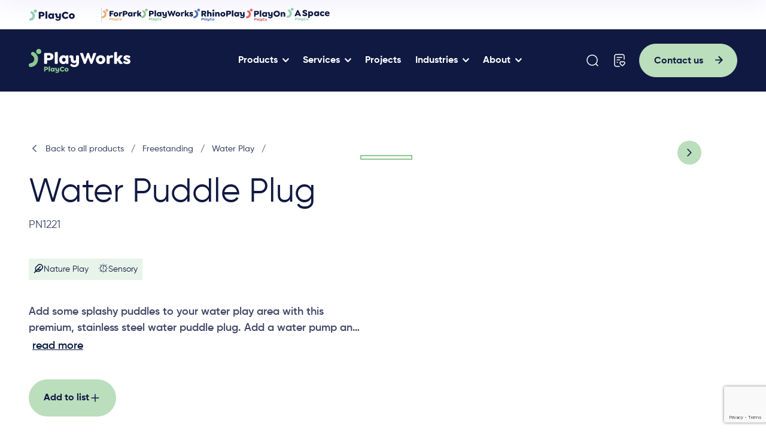

--- FILE ---
content_type: text/html; charset=UTF-8
request_url: https://playworks.com.au/products/nature-play/water-puddle-plug/
body_size: 25460
content:
<!doctype html>
<html lang="en">
	<head>

		<meta charset="utf-8">
		<meta http-equiv="X-UA-Compatible" content="IE=edge">

		<title>Water Puddle Plug - PlayWorks</title>

		<meta name="HandheldFriendly" content="True">
		<meta name="MobileOptimized" content="320">
		<meta name="viewport" content="width=device-width, initial-scale=1"/>
		<meta name='robots' content='index, follow, max-image-preview:large, max-snippet:-1, max-video-preview:-1' />

	<!-- This site is optimized with the Yoast SEO plugin v26.6 - https://yoast.com/wordpress/plugins/seo/ -->
	<meta name="description" content="Add some splashy puddles to your water play area with this premium, stainless steel water puddle plug. Add a water pump and sluice gates for maximum fun." />
	<link rel="canonical" href="https://playworks.com.au/products/nature-play/water-puddle-plug/" />
	<meta property="og:locale" content="en_US" />
	<meta property="og:type" content="article" />
	<meta property="og:title" content="Water Puddle Plug - PlayWorks" />
	<meta property="og:url" content="https://playworks.com.au/products/nature-play/water-puddle-plug/" />
	<meta property="og:site_name" content="PlayWorks" />
	<meta property="article:modified_time" content="2026-01-20T03:35:35+00:00" />
	<meta property="og:image" content="https://playworks.com.au/wp-content/uploads/2024/04/PN1221_Water_Puddle_Plug_Image01.jpg" />
	<meta property="og:image:width" content="800" />
	<meta property="og:image:height" content="800" />
	<meta property="og:image:type" content="image/jpeg" />
	<meta name="twitter:card" content="summary_large_image" />
	<script type="application/ld+json" class="yoast-schema-graph">{"@context":"https://schema.org","@graph":[{"@type":"WebPage","@id":"https://playworks.com.au/products/nature-play/water-puddle-plug/","url":"https://playworks.com.au/products/nature-play/water-puddle-plug/","name":"Water Puddle Plug - PlayWorks","isPartOf":{"@id":"https://playworks.com.au/#website"},"datePublished":"2024-04-18T07:41:53+00:00","dateModified":"2026-01-20T03:35:35+00:00","breadcrumb":{"@id":"https://playworks.com.au/products/nature-play/water-puddle-plug/#breadcrumb"},"inLanguage":"en-AU","potentialAction":[{"@type":"ReadAction","target":["https://playworks.com.au/products/nature-play/water-puddle-plug/"]}]},{"@type":"BreadcrumbList","@id":"https://playworks.com.au/products/nature-play/water-puddle-plug/#breadcrumb","itemListElement":[{"@type":"ListItem","position":1,"name":"Home","item":"https://playworks.com.au/"},{"@type":"ListItem","position":2,"name":"Products","item":"https://playworks.com.au/products/"},{"@type":"ListItem","position":3,"name":"Water Puddle Plug"}]},{"@type":"WebSite","@id":"https://playworks.com.au/#website","url":"https://playworks.com.au/","name":"PlayWorks","description":"Playground equipment manufacturer","potentialAction":[{"@type":"SearchAction","target":{"@type":"EntryPoint","urlTemplate":"https://playworks.com.au/?s={search_term_string}"},"query-input":{"@type":"PropertyValueSpecification","valueRequired":true,"valueName":"search_term_string"}}],"inLanguage":"en-AU"}]}</script>
	<!-- / Yoast SEO plugin. -->


<link rel='dns-prefetch' href='//www.google.com' />
<link rel='dns-prefetch' href='//playworks.com.au' />
<link rel="alternate" title="oEmbed (JSON)" type="application/json+oembed" href="https://playworks.com.au/wp-json/oembed/1.0/embed?url=https%3A%2F%2Fplayworks.com.au%2Fproducts%2Fwaterplay%2Fwater-puddle-plug%2F" />
<link rel="alternate" title="oEmbed (XML)" type="text/xml+oembed" href="https://playworks.com.au/wp-json/oembed/1.0/embed?url=https%3A%2F%2Fplayworks.com.au%2Fproducts%2Fwaterplay%2Fwater-puddle-plug%2F&#038;format=xml" />
<style id='wp-img-auto-sizes-contain-inline-css' type='text/css'>
img:is([sizes=auto i],[sizes^="auto," i]){contain-intrinsic-size:3000px 1500px}
/*# sourceURL=wp-img-auto-sizes-contain-inline-css */
</style>
<link rel='stylesheet' id='sbi_styles-css' href='https://playworks.com.au/wp-content/plugins/instagram-feed/css/sbi-styles.min.css?ver=6.10.0' type='text/css' media='all' />
<style id='wp-block-library-inline-css' type='text/css'>
:root{--wp-block-synced-color:#7a00df;--wp-block-synced-color--rgb:122,0,223;--wp-bound-block-color:var(--wp-block-synced-color);--wp-editor-canvas-background:#ddd;--wp-admin-theme-color:#007cba;--wp-admin-theme-color--rgb:0,124,186;--wp-admin-theme-color-darker-10:#006ba1;--wp-admin-theme-color-darker-10--rgb:0,107,160.5;--wp-admin-theme-color-darker-20:#005a87;--wp-admin-theme-color-darker-20--rgb:0,90,135;--wp-admin-border-width-focus:2px}@media (min-resolution:192dpi){:root{--wp-admin-border-width-focus:1.5px}}.wp-element-button{cursor:pointer}:root .has-very-light-gray-background-color{background-color:#eee}:root .has-very-dark-gray-background-color{background-color:#313131}:root .has-very-light-gray-color{color:#eee}:root .has-very-dark-gray-color{color:#313131}:root .has-vivid-green-cyan-to-vivid-cyan-blue-gradient-background{background:linear-gradient(135deg,#00d084,#0693e3)}:root .has-purple-crush-gradient-background{background:linear-gradient(135deg,#34e2e4,#4721fb 50%,#ab1dfe)}:root .has-hazy-dawn-gradient-background{background:linear-gradient(135deg,#faaca8,#dad0ec)}:root .has-subdued-olive-gradient-background{background:linear-gradient(135deg,#fafae1,#67a671)}:root .has-atomic-cream-gradient-background{background:linear-gradient(135deg,#fdd79a,#004a59)}:root .has-nightshade-gradient-background{background:linear-gradient(135deg,#330968,#31cdcf)}:root .has-midnight-gradient-background{background:linear-gradient(135deg,#020381,#2874fc)}:root{--wp--preset--font-size--normal:16px;--wp--preset--font-size--huge:42px}.has-regular-font-size{font-size:1em}.has-larger-font-size{font-size:2.625em}.has-normal-font-size{font-size:var(--wp--preset--font-size--normal)}.has-huge-font-size{font-size:var(--wp--preset--font-size--huge)}.has-text-align-center{text-align:center}.has-text-align-left{text-align:left}.has-text-align-right{text-align:right}.has-fit-text{white-space:nowrap!important}#end-resizable-editor-section{display:none}.aligncenter{clear:both}.items-justified-left{justify-content:flex-start}.items-justified-center{justify-content:center}.items-justified-right{justify-content:flex-end}.items-justified-space-between{justify-content:space-between}.screen-reader-text{border:0;clip-path:inset(50%);height:1px;margin:-1px;overflow:hidden;padding:0;position:absolute;width:1px;word-wrap:normal!important}.screen-reader-text:focus{background-color:#ddd;clip-path:none;color:#444;display:block;font-size:1em;height:auto;left:5px;line-height:normal;padding:15px 23px 14px;text-decoration:none;top:5px;width:auto;z-index:100000}html :where(.has-border-color){border-style:solid}html :where([style*=border-top-color]){border-top-style:solid}html :where([style*=border-right-color]){border-right-style:solid}html :where([style*=border-bottom-color]){border-bottom-style:solid}html :where([style*=border-left-color]){border-left-style:solid}html :where([style*=border-width]){border-style:solid}html :where([style*=border-top-width]){border-top-style:solid}html :where([style*=border-right-width]){border-right-style:solid}html :where([style*=border-bottom-width]){border-bottom-style:solid}html :where([style*=border-left-width]){border-left-style:solid}html :where(img[class*=wp-image-]){height:auto;max-width:100%}:where(figure){margin:0 0 1em}html :where(.is-position-sticky){--wp-admin--admin-bar--position-offset:var(--wp-admin--admin-bar--height,0px)}@media screen and (max-width:600px){html :where(.is-position-sticky){--wp-admin--admin-bar--position-offset:0px}}

/*# sourceURL=wp-block-library-inline-css */
</style><style id='global-styles-inline-css' type='text/css'>
:root{--wp--preset--aspect-ratio--square: 1;--wp--preset--aspect-ratio--4-3: 4/3;--wp--preset--aspect-ratio--3-4: 3/4;--wp--preset--aspect-ratio--3-2: 3/2;--wp--preset--aspect-ratio--2-3: 2/3;--wp--preset--aspect-ratio--16-9: 16/9;--wp--preset--aspect-ratio--9-16: 9/16;--wp--preset--color--black: #000000;--wp--preset--color--cyan-bluish-gray: #abb8c3;--wp--preset--color--white: #ffffff;--wp--preset--color--pale-pink: #f78da7;--wp--preset--color--vivid-red: #cf2e2e;--wp--preset--color--luminous-vivid-orange: #ff6900;--wp--preset--color--luminous-vivid-amber: #fcb900;--wp--preset--color--light-green-cyan: #7bdcb5;--wp--preset--color--vivid-green-cyan: #00d084;--wp--preset--color--pale-cyan-blue: #8ed1fc;--wp--preset--color--vivid-cyan-blue: #0693e3;--wp--preset--color--vivid-purple: #9b51e0;--wp--preset--gradient--vivid-cyan-blue-to-vivid-purple: linear-gradient(135deg,rgb(6,147,227) 0%,rgb(155,81,224) 100%);--wp--preset--gradient--light-green-cyan-to-vivid-green-cyan: linear-gradient(135deg,rgb(122,220,180) 0%,rgb(0,208,130) 100%);--wp--preset--gradient--luminous-vivid-amber-to-luminous-vivid-orange: linear-gradient(135deg,rgb(252,185,0) 0%,rgb(255,105,0) 100%);--wp--preset--gradient--luminous-vivid-orange-to-vivid-red: linear-gradient(135deg,rgb(255,105,0) 0%,rgb(207,46,46) 100%);--wp--preset--gradient--very-light-gray-to-cyan-bluish-gray: linear-gradient(135deg,rgb(238,238,238) 0%,rgb(169,184,195) 100%);--wp--preset--gradient--cool-to-warm-spectrum: linear-gradient(135deg,rgb(74,234,220) 0%,rgb(151,120,209) 20%,rgb(207,42,186) 40%,rgb(238,44,130) 60%,rgb(251,105,98) 80%,rgb(254,248,76) 100%);--wp--preset--gradient--blush-light-purple: linear-gradient(135deg,rgb(255,206,236) 0%,rgb(152,150,240) 100%);--wp--preset--gradient--blush-bordeaux: linear-gradient(135deg,rgb(254,205,165) 0%,rgb(254,45,45) 50%,rgb(107,0,62) 100%);--wp--preset--gradient--luminous-dusk: linear-gradient(135deg,rgb(255,203,112) 0%,rgb(199,81,192) 50%,rgb(65,88,208) 100%);--wp--preset--gradient--pale-ocean: linear-gradient(135deg,rgb(255,245,203) 0%,rgb(182,227,212) 50%,rgb(51,167,181) 100%);--wp--preset--gradient--electric-grass: linear-gradient(135deg,rgb(202,248,128) 0%,rgb(113,206,126) 100%);--wp--preset--gradient--midnight: linear-gradient(135deg,rgb(2,3,129) 0%,rgb(40,116,252) 100%);--wp--preset--font-size--small: 13px;--wp--preset--font-size--medium: 20px;--wp--preset--font-size--large: 36px;--wp--preset--font-size--x-large: 42px;--wp--preset--spacing--20: 0.44rem;--wp--preset--spacing--30: 0.67rem;--wp--preset--spacing--40: 1rem;--wp--preset--spacing--50: 1.5rem;--wp--preset--spacing--60: 2.25rem;--wp--preset--spacing--70: 3.38rem;--wp--preset--spacing--80: 5.06rem;--wp--preset--shadow--natural: 6px 6px 9px rgba(0, 0, 0, 0.2);--wp--preset--shadow--deep: 12px 12px 50px rgba(0, 0, 0, 0.4);--wp--preset--shadow--sharp: 6px 6px 0px rgba(0, 0, 0, 0.2);--wp--preset--shadow--outlined: 6px 6px 0px -3px rgb(255, 255, 255), 6px 6px rgb(0, 0, 0);--wp--preset--shadow--crisp: 6px 6px 0px rgb(0, 0, 0);}:where(.is-layout-flex){gap: 0.5em;}:where(.is-layout-grid){gap: 0.5em;}body .is-layout-flex{display: flex;}.is-layout-flex{flex-wrap: wrap;align-items: center;}.is-layout-flex > :is(*, div){margin: 0;}body .is-layout-grid{display: grid;}.is-layout-grid > :is(*, div){margin: 0;}:where(.wp-block-columns.is-layout-flex){gap: 2em;}:where(.wp-block-columns.is-layout-grid){gap: 2em;}:where(.wp-block-post-template.is-layout-flex){gap: 1.25em;}:where(.wp-block-post-template.is-layout-grid){gap: 1.25em;}.has-black-color{color: var(--wp--preset--color--black) !important;}.has-cyan-bluish-gray-color{color: var(--wp--preset--color--cyan-bluish-gray) !important;}.has-white-color{color: var(--wp--preset--color--white) !important;}.has-pale-pink-color{color: var(--wp--preset--color--pale-pink) !important;}.has-vivid-red-color{color: var(--wp--preset--color--vivid-red) !important;}.has-luminous-vivid-orange-color{color: var(--wp--preset--color--luminous-vivid-orange) !important;}.has-luminous-vivid-amber-color{color: var(--wp--preset--color--luminous-vivid-amber) !important;}.has-light-green-cyan-color{color: var(--wp--preset--color--light-green-cyan) !important;}.has-vivid-green-cyan-color{color: var(--wp--preset--color--vivid-green-cyan) !important;}.has-pale-cyan-blue-color{color: var(--wp--preset--color--pale-cyan-blue) !important;}.has-vivid-cyan-blue-color{color: var(--wp--preset--color--vivid-cyan-blue) !important;}.has-vivid-purple-color{color: var(--wp--preset--color--vivid-purple) !important;}.has-black-background-color{background-color: var(--wp--preset--color--black) !important;}.has-cyan-bluish-gray-background-color{background-color: var(--wp--preset--color--cyan-bluish-gray) !important;}.has-white-background-color{background-color: var(--wp--preset--color--white) !important;}.has-pale-pink-background-color{background-color: var(--wp--preset--color--pale-pink) !important;}.has-vivid-red-background-color{background-color: var(--wp--preset--color--vivid-red) !important;}.has-luminous-vivid-orange-background-color{background-color: var(--wp--preset--color--luminous-vivid-orange) !important;}.has-luminous-vivid-amber-background-color{background-color: var(--wp--preset--color--luminous-vivid-amber) !important;}.has-light-green-cyan-background-color{background-color: var(--wp--preset--color--light-green-cyan) !important;}.has-vivid-green-cyan-background-color{background-color: var(--wp--preset--color--vivid-green-cyan) !important;}.has-pale-cyan-blue-background-color{background-color: var(--wp--preset--color--pale-cyan-blue) !important;}.has-vivid-cyan-blue-background-color{background-color: var(--wp--preset--color--vivid-cyan-blue) !important;}.has-vivid-purple-background-color{background-color: var(--wp--preset--color--vivid-purple) !important;}.has-black-border-color{border-color: var(--wp--preset--color--black) !important;}.has-cyan-bluish-gray-border-color{border-color: var(--wp--preset--color--cyan-bluish-gray) !important;}.has-white-border-color{border-color: var(--wp--preset--color--white) !important;}.has-pale-pink-border-color{border-color: var(--wp--preset--color--pale-pink) !important;}.has-vivid-red-border-color{border-color: var(--wp--preset--color--vivid-red) !important;}.has-luminous-vivid-orange-border-color{border-color: var(--wp--preset--color--luminous-vivid-orange) !important;}.has-luminous-vivid-amber-border-color{border-color: var(--wp--preset--color--luminous-vivid-amber) !important;}.has-light-green-cyan-border-color{border-color: var(--wp--preset--color--light-green-cyan) !important;}.has-vivid-green-cyan-border-color{border-color: var(--wp--preset--color--vivid-green-cyan) !important;}.has-pale-cyan-blue-border-color{border-color: var(--wp--preset--color--pale-cyan-blue) !important;}.has-vivid-cyan-blue-border-color{border-color: var(--wp--preset--color--vivid-cyan-blue) !important;}.has-vivid-purple-border-color{border-color: var(--wp--preset--color--vivid-purple) !important;}.has-vivid-cyan-blue-to-vivid-purple-gradient-background{background: var(--wp--preset--gradient--vivid-cyan-blue-to-vivid-purple) !important;}.has-light-green-cyan-to-vivid-green-cyan-gradient-background{background: var(--wp--preset--gradient--light-green-cyan-to-vivid-green-cyan) !important;}.has-luminous-vivid-amber-to-luminous-vivid-orange-gradient-background{background: var(--wp--preset--gradient--luminous-vivid-amber-to-luminous-vivid-orange) !important;}.has-luminous-vivid-orange-to-vivid-red-gradient-background{background: var(--wp--preset--gradient--luminous-vivid-orange-to-vivid-red) !important;}.has-very-light-gray-to-cyan-bluish-gray-gradient-background{background: var(--wp--preset--gradient--very-light-gray-to-cyan-bluish-gray) !important;}.has-cool-to-warm-spectrum-gradient-background{background: var(--wp--preset--gradient--cool-to-warm-spectrum) !important;}.has-blush-light-purple-gradient-background{background: var(--wp--preset--gradient--blush-light-purple) !important;}.has-blush-bordeaux-gradient-background{background: var(--wp--preset--gradient--blush-bordeaux) !important;}.has-luminous-dusk-gradient-background{background: var(--wp--preset--gradient--luminous-dusk) !important;}.has-pale-ocean-gradient-background{background: var(--wp--preset--gradient--pale-ocean) !important;}.has-electric-grass-gradient-background{background: var(--wp--preset--gradient--electric-grass) !important;}.has-midnight-gradient-background{background: var(--wp--preset--gradient--midnight) !important;}.has-small-font-size{font-size: var(--wp--preset--font-size--small) !important;}.has-medium-font-size{font-size: var(--wp--preset--font-size--medium) !important;}.has-large-font-size{font-size: var(--wp--preset--font-size--large) !important;}.has-x-large-font-size{font-size: var(--wp--preset--font-size--x-large) !important;}
/*# sourceURL=global-styles-inline-css */
</style>

<style id='classic-theme-styles-inline-css' type='text/css'>
/*! This file is auto-generated */
.wp-block-button__link{color:#fff;background-color:#32373c;border-radius:9999px;box-shadow:none;text-decoration:none;padding:calc(.667em + 2px) calc(1.333em + 2px);font-size:1.125em}.wp-block-file__button{background:#32373c;color:#fff;text-decoration:none}
/*# sourceURL=/wp-includes/css/classic-themes.min.css */
</style>
<link rel='stylesheet' id='magnific-popup-css-css' href='https://playworks.com.au/wp-content/themes/playco/src/js/lib/magnific/magnific-popup.css?ver=6.9' type='text/css' media='all' />
<link rel='stylesheet' id='base-css-css' href='https://playworks.com.au/wp-content/themes/playco/dist/css/main.css?v=20260123055654&#038;ver=6.9' type='text/css' media='all' />
<script type="text/javascript" src="https://playworks.com.au/wp-includes/js/jquery/jquery.min.js?ver=3.7.1" id="jquery-core-js"></script>
<script type="text/javascript" src="https://playworks.com.au/wp-includes/js/jquery/jquery-migrate.min.js?ver=3.4.1" id="jquery-migrate-js"></script>
<link rel="https://api.w.org/" href="https://playworks.com.au/wp-json/" /><link rel="alternate" title="JSON" type="application/json" href="https://playworks.com.au/wp-json/wp/v2/product/5444" /><link rel="EditURI" type="application/rsd+xml" title="RSD" href="https://playworks.com.au/xmlrpc.php?rsd" />
<link rel="icon" href="https://playworks.com.au/wp-content/uploads/sites/2/2024/02/cropped-favicon-32x32.png" sizes="32x32" />
<link rel="icon" href="https://playworks.com.au/wp-content/uploads/sites/2/2024/02/cropped-favicon-192x192.png" sizes="192x192" />
<link rel="apple-touch-icon" href="https://playworks.com.au/wp-content/uploads/sites/2/2024/02/cropped-favicon-180x180.png" />
<meta name="msapplication-TileImage" content="https://playworks.com.au/wp-content/uploads/sites/2/2024/02/cropped-favicon-270x270.png" />

		<!-- Google Tag Manager -->
<script>(function(w,d,s,l,i){w[l]=w[l]||[];w[l].push({'gtm.start':
new Date().getTime(),event:'gtm.js'});var f=d.getElementsByTagName(s)[0],
j=d.createElement(s),dl=l!='dataLayer'?'&l='+l:'';j.async=true;j.src=
'https://www.googletagmanager.com/gtm.js?id='+i+dl;f.parentNode.insertBefore(j,f);
})(window,document,'script','dataLayer','GTM-5262GHS8');</script>
<!-- End Google Tag Manager -->

<!-- Google tag (gtag.js ) -->
<script async src="https://www.googletagmanager.com/gtag/js?id=G-JQSKSCWRN0"></script>
<script>
  window.dataLayer = window.dataLayer || [];
  function gtag(){dataLayer.push(arguments);}
  gtag('js', new Date());

  gtag('config', 'G-JQSKSCWRN0');
</script>

<meta name="google-site-verification" content="FD-qv0YL2AeIySphVxLffqF0qIHglzbObk80AF1keSU" />	
	</head>
	<body class="wp-singular product-template-default single single-product postid-5444 wp-theme-playco page-water-puddle-plug c-brand--playworks" itemscope itemtype="http://schema.org/WebPage">
    <style>
        :root {
            --theme-color:#8dc990;
            --theme-tag-color:#E8F4E9;
            --theme-color-half:#8dc9907F;
            --theme-button-color:#bbdebc;
            --theme-button-hover-color:#d1e9d3;
            --theme-button-active-color:#a4d3a6;
        }
    </style>

    
	<div id="main">
		
    <div class="c-header__overlay"></div>
        <div class="c-header__placeholder"></div>

        <div class="c-header__container">
            <header class="c-header">
                <div class="c-header__upper">
                    <div class="o-wrapper">
                        <div class="c-header__upper-logo">
                                                                                            <a href="https://playco.com.au/" target="_blank">
                                                                        <img src="https://playworks.com.au/wp-content/uploads/2024/03/playcollective-dark-1.svg" alt="PlayCo Logo">
                                    
                                                                        <div class="c-header__tooltip">
                                        Australia’s destination for play                                    </div>
                                                                    </a>
                                                                <a href="https://www.forpark.com.au/" target="_blank">
                                                                        <img src="https://playworks.com.au/wp-content/uploads/2024/03/forpark-logo-1.png" alt="ForPark Logo">
                                    
                                                                        <div class="c-header__tooltip">
                                        The specialists in play for local government and education                                    </div>
                                                                    </a>
                                                                <a href="https://playworks.com.au/" target="_blank">
                                                                        <img src="https://playworks.com.au/wp-content/uploads/2024/03/playworks-dark-1.svg" alt="PlayWorks Logo">
                                    
                                                                        <div class="c-header__tooltip">
                                        Experts in play for landscape architects, schools and early childhood                                    </div>
                                                                    </a>
                                                                <a href="https://rhinoplay.com.au/" target="_blank">
                                                                        <img src="https://playworks.com.au/wp-content/uploads/2024/03/rhino-play-1.png" alt="RhinoPlay Logo">
                                    
                                                                        <div class="c-header__tooltip">
                                        Experts in play for pubs, clubs and QSR                                    </div>
                                                                    </a>
                                                                <a href="https://playon.com.au/" target="_blank">
                                                                        <img src="https://playworks.com.au/wp-content/uploads/2024/03/playon-logo-1.png" alt="PlayOn Logo">
                                    
                                                                        <div class="c-header__tooltip">
                                        The professionals in shopping centres and retail play                                    </div>
                                                                    </a>
                                                                <a href="https://aspace.com.au/" target="_blank">
                                                                        <img src="https://playworks.com.au/wp-content/uploads/2025/07/aspace-logo-dark.svg" alt="ASpace Logo">
                                    
                                                                        <div class="c-header__tooltip">
                                        Creating open play spaces that inspire adventure                                    </div>
                                                                    </a>
                                                                                    </div>
                    </div>
                </div>
                <div class="o-wrapper">

                    <div class="c-header__wrapper">
                    
                        <a href="https://playworks.com.au" class="c-header__logo" title="PlayWorks">

                                                                                            <img src="https://playworks.com.au/wp-content/uploads/sites/2/2024/02/logo.svg" 
                                    alt="PlayWorks Logo">
                                                                                    </a>

                        <div class="c-nav-desktop" role="navigation">
                            
                            <ul id="menu-main-menu" class="menu"><li id="menu-item-1427" class="c-mega menu-item menu-item-type-custom menu-item-object-custom menu-item-has-children menu-item-1427 products"><a  href="#">Products</a>
<div class='submenu-toggle'><i class='icon-down-open-big'></i></div><div class="submenu-wrapper"><ul  class="sub-menu">
	<li id="menu-item-1429" class="c-mega__col menu-item menu-item-type-custom menu-item-object-custom menu-item-has-children menu-item-1429 description"><a  href="#">Description</a>
	<div class='submenu-toggle'><i class='icon-down-open-big'></i></div><div class="submenu-wrapper"><ul  class="sub-menu">
		<li id="menu-item-1425" class="menu-item menu-item-type-custom menu-item-object-custom menu-item-1425 products"><div class="c-menu-desc"><div class="c-menu-desc__title">Products</div><div class="c-menu-desc__text">High-quality equipment made right here in Australia. </div><div class="c-menu-desc__link"><a class='c-link c-link--default' href='https://playworks.com.au/products/' ><span>View all products</span></a></div></div></li>
	</ul></div>
</li>
	<li id="menu-item-1430" class="c-mega__col products full-width three menu-item menu-item-type-custom menu-item-object-custom menu-item-has-children menu-item-1430 navigation"><a  href="#">Navigation</a>
	<div class='submenu-toggle'><i class='icon-down-open-big'></i></div><div class="submenu-wrapper"><ul  class="sub-menu">
		<li id="menu-item-5725" class="menu-item menu-item-type-taxonomy menu-item-object-product_range current-product-ancestor current-menu-parent current-product-parent menu-item-5725 "><a class="c-menu-tile" href="https://playworks.com.au/product-range/nature-play/"><div class="c-menu-tile__image"><img data-src="https://playworks.com.au/wp-content/uploads/sites/2/2023/11/wooden-poles-668x306.jpg" class="lazy"></div><div class="c-menu-tile__title"><div class="c-menu-tile__title-text">Nature Play</div><div class="c-button c-button--default c-button--circle c-button--arrow"><span></span></div></div></a></li>
		<li id="menu-item-2543" class="menu-item menu-item-type-taxonomy menu-item-object-product_range current-product-ancestor current-menu-parent current-product-parent menu-item-2543 "><a class="c-menu-tile" href="https://playworks.com.au/product-range/freestanding/"><div class="c-menu-tile__image"><img data-src="https://playworks.com.au/wp-content/uploads/sites/2/2024/03/PlayWorks-HeroImage-6-668x306.jpg" class="lazy"></div><div class="c-menu-tile__title"><div class="c-menu-tile__title-text">Freestanding</div><div class="c-button c-button--default c-button--circle c-button--arrow"><span></span></div></div></a></li>
		<li id="menu-item-5200" class="menu-item menu-item-type-taxonomy menu-item-object-product_range menu-item-5200 "><a class="c-menu-tile" href="https://playworks.com.au/product-range/slides/"><div class="c-menu-tile__image"><img data-src="https://playworks.com.au/wp-content/uploads/sites/2/2024/03/PlayWorks-HeroImage-7-668x306.jpg" class="lazy"></div><div class="c-menu-tile__title"><div class="c-menu-tile__title-text">Slides</div><div class="c-button c-button--default c-button--circle c-button--arrow"><span></span></div></div></a></li>
	</ul></div>
</li>
</ul></div>
</li>
<li id="menu-item-1434" class="c-mega menu-item menu-item-type-post_type menu-item-object-page menu-item-has-children menu-item-1434 services"><a  href="https://playworks.com.au/services/">Services</a>
<div class='submenu-toggle'><i class='icon-down-open-big'></i></div><div class="submenu-wrapper"><ul  class="sub-menu">
	<li id="menu-item-2902" class="c-mega__col menu-item menu-item-type-custom menu-item-object-custom menu-item-has-children menu-item-2902 description"><a  href="#">Description</a>
	<div class='submenu-toggle'><i class='icon-down-open-big'></i></div><div class="submenu-wrapper"><ul  class="sub-menu">
		<li id="menu-item-2903" class="menu-item menu-item-type-custom menu-item-object-custom menu-item-2903 services"><div class="c-menu-desc"><div class="c-menu-desc__title">Services</div><div class="c-menu-desc__text">Benefit from our expertise at every project stage. </div><div class="c-menu-desc__link"><a class='c-link c-link--default' href='https://playworks.com.au/services/' ><span>See all services</span></a></div></div></li>
	</ul></div>
</li>
	<li id="menu-item-2904" class="c-mega__col industry menu-item menu-item-type-custom menu-item-object-custom menu-item-has-children menu-item-2904 navigation"><a  href="#">Navigation</a>
	<div class='submenu-toggle'><i class='icon-down-open-big'></i></div><div class="submenu-wrapper"><ul  class="sub-menu">
		<li id="menu-item-3252" class="menu-item menu-item-type-post_type menu-item-object-service menu-item-3252 accessible-inclusive"><a  href="https://playworks.com.au/services/accessible-inclusive/">Accessible &amp; Inclusive</a></li>
		<li id="menu-item-3251" class="menu-item menu-item-type-post_type menu-item-object-service menu-item-3251 custom-design"><a  href="https://playworks.com.au/services/custom-design/">Custom design</a></li>
		<li id="menu-item-3250" class="menu-item menu-item-type-post_type menu-item-object-service menu-item-3250 playground-design"><a  href="https://playworks.com.au/services/playground-design/">Playground design</a></li>
		<li id="menu-item-2788" class="menu-item menu-item-type-post_type menu-item-object-page menu-item-2788 manufacturing"><a  href="https://playworks.com.au/services/manufacturing/">Manufacturing</a></li>
		<li id="menu-item-3872" class="menu-item menu-item-type-post_type menu-item-object-service menu-item-3872 installation"><a  href="https://playworks.com.au/services/installation/">Installation</a></li>
	</ul></div>
</li>
	<li id="menu-item-2912" class="c-mega__col menu-item menu-item-type-custom menu-item-object-custom menu-item-has-children menu-item-2912 cta"><a  href="#">CTA</a>
	<div class='submenu-toggle'><i class='icon-down-open-big'></i></div><div class="submenu-wrapper"><ul  class="sub-menu">
		<li id="menu-item-2913" class="menu-item menu-item-type-custom menu-item-object-custom menu-item-2913 image"><div class="c-menu-cta"><div class="c-menu-cta__image"><div class="c-lazy-wrapper" style="padding-bottom:59.78%"><img data-src="https://playworks.com.au/wp-content/uploads/sites/2/2024/03/beenleigh-special-school-03-405x243.jpg" class="lazy"></div></div></div></li>
	</ul></div>
</li>
</ul></div>
</li>
<li id="menu-item-157" class="menu-item menu-item-type-post_type menu-item-object-page menu-item-157 projects"><a  href="https://playworks.com.au/projects/">Projects</a></li>
<li id="menu-item-1373" class="c-mega menu-item menu-item-type-custom menu-item-object-custom menu-item-has-children menu-item-1373 industries"><a  href="#">Industries</a>
<div class='submenu-toggle'><i class='icon-down-open-big'></i></div><div class="submenu-wrapper"><ul  class="sub-menu">
	<li id="menu-item-170" class="c-mega__col menu-item menu-item-type-custom menu-item-object-custom menu-item-has-children menu-item-170 description"><a  href="#">Description</a>
	<div class='submenu-toggle'><i class='icon-down-open-big'></i></div><div class="submenu-wrapper"><ul  class="sub-menu">
		<li id="menu-item-1428" class="industry_desc menu-item menu-item-type-custom menu-item-object-custom menu-item-1428 industries"><div class="c-menu-desc"><div class="c-menu-desc__title">Industries</div><div class="c-menu-desc__text">Take advantage of our niche industry experience and know-how. </div><div class="c-menu-desc__link"><a class='c-link c-link--default' href='https://playworks.com.au/industries/' ><span>See all industries</span></a></div></div></li>
	</ul></div>
</li>
	<li id="menu-item-171" class="c-mega__col industry menu-item menu-item-type-custom menu-item-object-custom menu-item-has-children menu-item-171 navigation"><a  href="#">Navigation</a>
	<div class='submenu-toggle'><i class='icon-down-open-big'></i></div><div class="submenu-wrapper"><ul  class="sub-menu">
		<li id="menu-item-1519" class="menu-item menu-item-type-post_type menu-item-object-industry menu-item-1519 for-schools"><a  href="https://playworks.com.au/industry/for-schools/">For schools</a></li>
		<li id="menu-item-1518" class="menu-item menu-item-type-post_type menu-item-object-industry menu-item-1518 for-early-childhood"><a  href="https://playworks.com.au/industry/for-early-childhood/">For early childhood</a></li>
		<li id="menu-item-1520" class="menu-item menu-item-type-post_type menu-item-object-industry menu-item-1520 for-landscape-architects"><a  href="https://playworks.com.au/industry/for-landscape-architect/">For landscape architects</a></li>
	</ul></div>
</li>
	<li id="menu-item-172" class="c-mega__col menu-item menu-item-type-custom menu-item-object-custom menu-item-has-children menu-item-172 cta"><a  href="#">CTA</a>
	<div class='submenu-toggle'><i class='icon-down-open-big'></i></div><div class="submenu-wrapper"><ul  class="sub-menu">
		<li id="menu-item-1001" class="menu-item menu-item-type-custom menu-item-object-custom menu-item-1001 image"><div class="c-menu-cta"><div class="c-menu-cta__image"><div class="c-lazy-wrapper" style="padding-bottom:59.78%"><img data-src="https://playworks.com.au/wp-content/uploads/sites/2/2023/11/Forpark-Header-405x243.jpg" class="lazy"></div></div></div></li>
	</ul></div>
</li>
</ul></div>
</li>
<li id="menu-item-2901" class="c-mega menu-item menu-item-type-custom menu-item-object-custom menu-item-has-children menu-item-2901 about"><a  href="#">About</a>
<div class='submenu-toggle'><i class='icon-down-open-big'></i></div><div class="submenu-wrapper"><ul  class="sub-menu">
	<li id="menu-item-3266" class="c-mega__col menu-item menu-item-type-custom menu-item-object-custom menu-item-has-children menu-item-3266 description"><a  href="#">Description</a>
	<div class='submenu-toggle'><i class='icon-down-open-big'></i></div><div class="submenu-wrapper"><ul  class="sub-menu">
		<li id="menu-item-2896" class="about_desc menu-item menu-item-type-custom menu-item-object-custom menu-item-2896 about"><div class="c-menu-desc"><div class="c-menu-desc__title">About</div><div class="c-menu-desc__text">PlayWorks opened its first factory in Brisbane in 1984. Here’s our story. </div><div class="c-menu-desc__link"><a class='c-link c-link--default' href='https://playworks.com.au/who-we-are/' ><span>Who we are</span></a></div></div></li>
	</ul></div>
</li>
	<li id="menu-item-2898" class="c-mega__col industry menu-item menu-item-type-custom menu-item-object-custom menu-item-has-children menu-item-2898 navigation"><a  href="#">Navigation</a>
	<div class='submenu-toggle'><i class='icon-down-open-big'></i></div><div class="submenu-wrapper"><ul  class="sub-menu">
		<li id="menu-item-2827" class="menu-item menu-item-type-post_type menu-item-object-page menu-item-2827 playco"><a  href="https://playworks.com.au/who-we-are/about-playco/">PlayCo</a></li>
		<li id="menu-item-2830" class="menu-item menu-item-type-post_type menu-item-object-page menu-item-2830 our-process"><a  href="https://playworks.com.au/who-we-are/our-process/">Process</a></li>
		<li id="menu-item-2834" class="menu-item menu-item-type-post_type menu-item-object-page menu-item-2834 faqs"><a  href="https://playworks.com.au/who-we-are/faqs/">FAQs</a></li>
		<li id="menu-item-2843" class="menu-item menu-item-type-post_type menu-item-object-page menu-item-2843 contact"><a  href="https://playworks.com.au/contact/">Contact</a></li>
	</ul></div>
</li>
	<li id="menu-item-2899" class="c-mega__col menu-item menu-item-type-custom menu-item-object-custom menu-item-has-children menu-item-2899 cta"><a  href="#">CTA</a>
	<div class='submenu-toggle'><i class='icon-down-open-big'></i></div><div class="submenu-wrapper"><ul  class="sub-menu">
		<li id="menu-item-2900" class="menu-item menu-item-type-custom menu-item-object-custom menu-item-2900 image"><div class="c-menu-cta"><div class="c-menu-cta__image"><div class="c-lazy-wrapper" style="padding-bottom:59.78%"><img data-src="https://playworks.com.au/wp-content/uploads/sites/2/2024/03/Fig-Tree-Pocket-Reserve6-405x243.jpg" class="lazy"></div></div></div></li>
	</ul></div>
</li>
</ul></div>
</li>
</ul>    
                        </div> <!-- .c-nav -->

                                                    <div class="c-header__cta">
                                                                <button type="button" class="c-header__search" data-search-toggle>
                                    <svg width="24" height="24" viewBox="0 0 24 24" fill="none" xmlns="http://www.w3.org/2000/svg">
                                        <path d="M21 21L17.5001 17.5M20 11.5C20 16.1944 16.1944 20 11.5 20C6.80558 20 3 16.1944 3 11.5C3 6.80558 6.80558 3 11.5 3C16.1944 3 20 6.80558 20 11.5Z" stroke="white" stroke-width="1.5" stroke-linecap="round" stroke-linejoin="round"/>
                                    </svg>
                                </button>
                                
                                                                        <a class="c-wishlist-count" href="https://playworks.com.au/wishlist/">
                                        <svg width="24" height="24" viewBox="0 0 24 24" fill="none" xmlns="http://www.w3.org/2000/svg">
                                            <path d="M20 10V6.8C20 5.11984 20 4.27976 19.673 3.63803C19.3854 3.07354 18.9265 2.6146 18.362 2.32698C17.7202 2 16.8802 2 15.2 2H8.8C7.11984 2 6.27976 2 5.63803 2.32698C5.07354 2.6146 4.6146 3.07354 4.32698 3.63803C4 4.27976 4 5.11984 4 6.8V17.2C4 18.8802 4 19.7202 4.32698 20.362C4.6146 20.9265 5.07354 21.3854 5.63803 21.673C6.27976 22 7.11984 22 8.8 22H12M12.5 11H8M9 15H8M16 7H8M16.9973 14.8306C16.1975 13.9216 14.8639 13.6771 13.8619 14.5094C12.8599 15.3418 12.7188 16.7335 13.5057 17.7179C14.2926 18.7024 16.9973 21 16.9973 21C16.9973 21 19.7019 18.7024 20.4888 17.7179C21.2757 16.7335 21.1519 15.3331 20.1326 14.5094C19.1134 13.6858 17.797 13.9216 16.9973 14.8306Z" stroke="currentColor" stroke-width="1.5" stroke-linecap="round" stroke-linejoin="round"/>
                                        </svg>

                                        <span>0</span>
                                    </a>
                                    
                                <a class='c-button c-button--secondary c-button--arrow' href='https://playworks.com.au/contact/' ><span>Contact us</span></a>                            </div>
                        

                        <div class="c-header__toggle">
                                                                <button type="button" class="c-header__search" data-search-toggle>
                                    <svg width="24" height="24" viewBox="0 0 24 24" fill="none" xmlns="http://www.w3.org/2000/svg">
                                        <path d="M21 21L17.5001 17.5M20 11.5C20 16.1944 16.1944 20 11.5 20C6.80558 20 3 16.1944 3 11.5C3 6.80558 6.80558 3 11.5 3C16.1944 3 20 6.80558 20 11.5Z" stroke="white" stroke-width="1.5" stroke-linecap="round" stroke-linejoin="round"
                                            style="stroke: var(--theme-color)"/>
                                    </svg>
                                </button>
                                
                                                                <a class="c-wishlist-count" href="https://playworks.com.au/wishlist/">
                                    <svg width="24" height="24" viewBox="0 0 24 24" fill="none" xmlns="http://www.w3.org/2000/svg">
                                        <path d="M20 10V6.8C20 5.11984 20 4.27976 19.673 3.63803C19.3854 3.07354 18.9265 2.6146 18.362 2.32698C17.7202 2 16.8802 2 15.2 2H8.8C7.11984 2 6.27976 2 5.63803 2.32698C5.07354 2.6146 4.6146 3.07354 4.32698 3.63803C4 4.27976 4 5.11984 4 6.8V17.2C4 18.8802 4 19.7202 4.32698 20.362C4.6146 20.9265 5.07354 21.3854 5.63803 21.673C6.27976 22 7.11984 22 8.8 22H12M12.5 11H8M9 15H8M16 7H8M16.9973 14.8306C16.1975 13.9216 14.8639 13.6771 13.8619 14.5094C12.8599 15.3418 12.7188 16.7335 13.5057 17.7179C14.2926 18.7024 16.9973 21 16.9973 21C16.9973 21 19.7019 18.7024 20.4888 17.7179C21.2757 16.7335 21.1519 15.3331 20.1326 14.5094C19.1134 13.6858 17.797 13.9216 16.9973 14.8306Z" stroke="currentColor" stroke-width="1.5" stroke-linecap="round" stroke-linejoin="round"/>
                                    </svg>

                                    <span>0</span>
                                </a>
                                                            <button class="c-menu-toggle js-menu-toggle"
                                aria-controls="mobile-nav"
                                aria-expanded="false">
                                <svg class="c-menu-toggle__open" width="40" height="41" viewBox="0 0 40 41" fill="none" xmlns="http://www.w3.org/2000/svg">
                                    <path d="M5 20.5H35M5 10.5H35M15 30.5H35" stroke="#95D2BA" stroke-width="1.5" stroke-linecap="round" stroke-linejoin="round"/>
                                </svg>

                                <div class="c-menu-toggle__close">
                                    <svg width="40" height="41" viewBox="0 0 40 41" fill="none" xmlns="http://www.w3.org/2000/svg">
                                        <path d="M28.3334 12.1667L11.6667 28.8334M11.6667 12.1667L28.3334 28.8334" stroke="#95D2BA" stroke-width="1.5" stroke-linecap="round" stroke-linejoin="round"/>
                                    </svg>
                                </div>
                            </button>
                        </div>

                    </div>

                </div>
            </header> <!-- .c-header -->
        </div>


		<div id="mobile-nav" class="c-nav-mobile">            
            <div class="o-wrapper">
                <div class="c-nav-mobile__header">

                    <a href="https://playworks.com.au" class="c-nav-mobile__header-logo" title="PlayWorks">
                        <img src="https://playworks.com.au/wp-content/uploads/sites/2/2024/02/logo.svg" alt="PlayWorks Logo">
                    </a>

                    <div>
                            <button type="button" class="c-header__search" data-search-toggle>
                                <svg width="24" height="24" viewBox="0 0 24 24" fill="none" xmlns="http://www.w3.org/2000/svg">
                                    <path d="M21 21L17.5001 17.5M20 11.5C20 16.1944 16.1944 20 11.5 20C6.80558 20 3 16.1944 3 11.5C3 6.80558 6.80558 3 11.5 3C16.1944 3 20 6.80558 20 11.5Z" stroke="white" stroke-width="1.5" stroke-linecap="round" stroke-linejoin="round"
                                        style="stroke: var(--theme-color)"/>
                                </svg>
                            </button>
                        
                                                    <a class="c-wishlist-count" href="https://playworks.com.au/wishlist/">
                                <svg width="24" height="24" viewBox="0 0 24 24" fill="none" xmlns="http://www.w3.org/2000/svg">
                                    <path d="M20 10V6.8C20 5.11984 20 4.27976 19.673 3.63803C19.3854 3.07354 18.9265 2.6146 18.362 2.32698C17.7202 2 16.8802 2 15.2 2H8.8C7.11984 2 6.27976 2 5.63803 2.32698C5.07354 2.6146 4.6146 3.07354 4.32698 3.63803C4 4.27976 4 5.11984 4 6.8V17.2C4 18.8802 4 19.7202 4.32698 20.362C4.6146 20.9265 5.07354 21.3854 5.63803 21.673C6.27976 22 7.11984 22 8.8 22H12M12.5 11H8M9 15H8M16 7H8M16.9973 14.8306C16.1975 13.9216 14.8639 13.6771 13.8619 14.5094C12.8599 15.3418 12.7188 16.7335 13.5057 17.7179C14.2926 18.7024 16.9973 21 16.9973 21C16.9973 21 19.7019 18.7024 20.4888 17.7179C21.2757 16.7335 21.1519 15.3331 20.1326 14.5094C19.1134 13.6858 17.797 13.9216 16.9973 14.8306Z" stroke="currentColor" stroke-width="1.5" stroke-linecap="round" stroke-linejoin="round"/>
                                </svg>

                                <span>0</span>
                            </a>
                            
                        <button class="c-menu-toggle js-menu-toggle active"
                            aria-controls="mobile-nav"
                            aria-expanded="false">
                            <svg class="c-menu-toggle__open" width="40" height="41" viewBox="0 0 40 41" fill="none" xmlns="http://www.w3.org/2000/svg">
                                <path d="M5 20.5H35M5 10.5H35M15 30.5H35" stroke="#95D2BA" stroke-width="1.5" stroke-linecap="round" stroke-linejoin="round"/>
                            </svg>

                            <div class="c-menu-toggle__close">
                                <svg width="40" height="41" viewBox="0 0 40 41" fill="none" xmlns="http://www.w3.org/2000/svg">
                                    <path d="M28.3334 12.1667L11.6667 28.8334M11.6667 12.1667L28.3334 28.8334" stroke="#95D2BA" stroke-width="1.5" stroke-linecap="round" stroke-linejoin="round"/>
                                </svg>
                            </div>

                        </button>   
                    </div>
                </div>
                
                <div class="c-nav-mobile__menu">
                    <ul id="menu-main-menu-1" class="menu"><li class="c-mega menu-item menu-item-type-custom menu-item-object-custom menu-item-has-children menu-item-1427 products"><a  href="#">Products</a>
<div class='submenu-toggle'><i class='icon-down-open-big'></i></div><div class="submenu-wrapper"><ul  class="sub-menu">
	<li class="c-mega__col menu-item menu-item-type-custom menu-item-object-custom menu-item-has-children menu-item-1429 description"><a  href="#">Description</a>
	<div class='submenu-toggle'><i class='icon-down-open-big'></i></div><div class="submenu-wrapper"><ul  class="sub-menu">
		<li class="menu-item menu-item-type-custom menu-item-object-custom menu-item-1425 products"><div class="c-menu-desc"><div class="c-menu-desc__title">Products</div><div class="c-menu-desc__text">High-quality equipment made right here in Australia. </div><div class="c-menu-desc__link"><a class='c-link c-link--default' href='https://playworks.com.au/products/' ><span>View all products</span></a></div></div></li>
	</ul></div>
</li>
	<li class="c-mega__col products full-width three menu-item menu-item-type-custom menu-item-object-custom menu-item-has-children menu-item-1430 navigation"><a  href="#">Navigation</a>
	<div class='submenu-toggle'><i class='icon-down-open-big'></i></div><div class="submenu-wrapper"><ul  class="sub-menu">
		<li class="menu-item menu-item-type-taxonomy menu-item-object-product_range current-product-ancestor current-menu-parent current-product-parent menu-item-5725 "><a class="c-menu-tile" href="https://playworks.com.au/product-range/nature-play/"><div class="c-menu-tile__image"><img data-src="https://playworks.com.au/wp-content/uploads/sites/2/2023/11/wooden-poles-668x306.jpg" class="lazy"></div><div class="c-menu-tile__title"><div class="c-menu-tile__title-text">Nature Play</div><div class="c-button c-button--default c-button--circle c-button--arrow"><span></span></div></div></a></li>
		<li class="menu-item menu-item-type-taxonomy menu-item-object-product_range current-product-ancestor current-menu-parent current-product-parent menu-item-2543 "><a class="c-menu-tile" href="https://playworks.com.au/product-range/freestanding/"><div class="c-menu-tile__image"><img data-src="https://playworks.com.au/wp-content/uploads/sites/2/2024/03/PlayWorks-HeroImage-6-668x306.jpg" class="lazy"></div><div class="c-menu-tile__title"><div class="c-menu-tile__title-text">Freestanding</div><div class="c-button c-button--default c-button--circle c-button--arrow"><span></span></div></div></a></li>
		<li class="menu-item menu-item-type-taxonomy menu-item-object-product_range menu-item-5200 "><a class="c-menu-tile" href="https://playworks.com.au/product-range/slides/"><div class="c-menu-tile__image"><img data-src="https://playworks.com.au/wp-content/uploads/sites/2/2024/03/PlayWorks-HeroImage-7-668x306.jpg" class="lazy"></div><div class="c-menu-tile__title"><div class="c-menu-tile__title-text">Slides</div><div class="c-button c-button--default c-button--circle c-button--arrow"><span></span></div></div></a></li>
	</ul></div>
</li>
</ul></div>
</li>
<li class="c-mega menu-item menu-item-type-post_type menu-item-object-page menu-item-has-children menu-item-1434 services"><a  href="https://playworks.com.au/services/">Services</a>
<div class='submenu-toggle'><i class='icon-down-open-big'></i></div><div class="submenu-wrapper"><ul  class="sub-menu">
	<li class="c-mega__col menu-item menu-item-type-custom menu-item-object-custom menu-item-has-children menu-item-2902 description"><a  href="#">Description</a>
	<div class='submenu-toggle'><i class='icon-down-open-big'></i></div><div class="submenu-wrapper"><ul  class="sub-menu">
		<li class="menu-item menu-item-type-custom menu-item-object-custom menu-item-2903 services"><div class="c-menu-desc"><div class="c-menu-desc__title">Services</div><div class="c-menu-desc__text">Benefit from our expertise at every project stage. </div><div class="c-menu-desc__link"><a class='c-link c-link--default' href='https://playworks.com.au/services/' ><span>See all services</span></a></div></div></li>
	</ul></div>
</li>
	<li class="c-mega__col industry menu-item menu-item-type-custom menu-item-object-custom menu-item-has-children menu-item-2904 navigation"><a  href="#">Navigation</a>
	<div class='submenu-toggle'><i class='icon-down-open-big'></i></div><div class="submenu-wrapper"><ul  class="sub-menu">
		<li class="menu-item menu-item-type-post_type menu-item-object-service menu-item-3252 accessible-inclusive"><a  href="https://playworks.com.au/services/accessible-inclusive/">Accessible &amp; Inclusive</a></li>
		<li class="menu-item menu-item-type-post_type menu-item-object-service menu-item-3251 custom-design"><a  href="https://playworks.com.au/services/custom-design/">Custom design</a></li>
		<li class="menu-item menu-item-type-post_type menu-item-object-service menu-item-3250 playground-design"><a  href="https://playworks.com.au/services/playground-design/">Playground design</a></li>
		<li class="menu-item menu-item-type-post_type menu-item-object-page menu-item-2788 manufacturing"><a  href="https://playworks.com.au/services/manufacturing/">Manufacturing</a></li>
		<li class="menu-item menu-item-type-post_type menu-item-object-service menu-item-3872 installation"><a  href="https://playworks.com.au/services/installation/">Installation</a></li>
	</ul></div>
</li>
	<li class="c-mega__col menu-item menu-item-type-custom menu-item-object-custom menu-item-has-children menu-item-2912 cta"><a  href="#">CTA</a>
	<div class='submenu-toggle'><i class='icon-down-open-big'></i></div><div class="submenu-wrapper"><ul  class="sub-menu">
		<li class="menu-item menu-item-type-custom menu-item-object-custom menu-item-2913 image"><div class="c-menu-cta"><div class="c-menu-cta__image"><div class="c-lazy-wrapper" style="padding-bottom:59.78%"><img data-src="https://playworks.com.au/wp-content/uploads/sites/2/2024/03/beenleigh-special-school-03-405x243.jpg" class="lazy"></div></div></div></li>
	</ul></div>
</li>
</ul></div>
</li>
<li class="menu-item menu-item-type-post_type menu-item-object-page menu-item-157 projects"><a  href="https://playworks.com.au/projects/">Projects</a></li>
<li class="c-mega menu-item menu-item-type-custom menu-item-object-custom menu-item-has-children menu-item-1373 industries"><a  href="#">Industries</a>
<div class='submenu-toggle'><i class='icon-down-open-big'></i></div><div class="submenu-wrapper"><ul  class="sub-menu">
	<li class="c-mega__col menu-item menu-item-type-custom menu-item-object-custom menu-item-has-children menu-item-170 description"><a  href="#">Description</a>
	<div class='submenu-toggle'><i class='icon-down-open-big'></i></div><div class="submenu-wrapper"><ul  class="sub-menu">
		<li class="industry_desc menu-item menu-item-type-custom menu-item-object-custom menu-item-1428 industries"><div class="c-menu-desc"><div class="c-menu-desc__title">Industries</div><div class="c-menu-desc__text">Take advantage of our niche industry experience and know-how. </div><div class="c-menu-desc__link"><a class='c-link c-link--default' href='https://playworks.com.au/industries/' ><span>See all industries</span></a></div></div></li>
	</ul></div>
</li>
	<li class="c-mega__col industry menu-item menu-item-type-custom menu-item-object-custom menu-item-has-children menu-item-171 navigation"><a  href="#">Navigation</a>
	<div class='submenu-toggle'><i class='icon-down-open-big'></i></div><div class="submenu-wrapper"><ul  class="sub-menu">
		<li class="menu-item menu-item-type-post_type menu-item-object-industry menu-item-1519 for-schools"><a  href="https://playworks.com.au/industry/for-schools/">For schools</a></li>
		<li class="menu-item menu-item-type-post_type menu-item-object-industry menu-item-1518 for-early-childhood"><a  href="https://playworks.com.au/industry/for-early-childhood/">For early childhood</a></li>
		<li class="menu-item menu-item-type-post_type menu-item-object-industry menu-item-1520 for-landscape-architects"><a  href="https://playworks.com.au/industry/for-landscape-architect/">For landscape architects</a></li>
	</ul></div>
</li>
	<li class="c-mega__col menu-item menu-item-type-custom menu-item-object-custom menu-item-has-children menu-item-172 cta"><a  href="#">CTA</a>
	<div class='submenu-toggle'><i class='icon-down-open-big'></i></div><div class="submenu-wrapper"><ul  class="sub-menu">
		<li class="menu-item menu-item-type-custom menu-item-object-custom menu-item-1001 image"><div class="c-menu-cta"><div class="c-menu-cta__image"><div class="c-lazy-wrapper" style="padding-bottom:59.78%"><img data-src="https://playworks.com.au/wp-content/uploads/sites/2/2023/11/Forpark-Header-405x243.jpg" class="lazy"></div></div></div></li>
	</ul></div>
</li>
</ul></div>
</li>
<li class="c-mega menu-item menu-item-type-custom menu-item-object-custom menu-item-has-children menu-item-2901 about"><a  href="#">About</a>
<div class='submenu-toggle'><i class='icon-down-open-big'></i></div><div class="submenu-wrapper"><ul  class="sub-menu">
	<li class="c-mega__col menu-item menu-item-type-custom menu-item-object-custom menu-item-has-children menu-item-3266 description"><a  href="#">Description</a>
	<div class='submenu-toggle'><i class='icon-down-open-big'></i></div><div class="submenu-wrapper"><ul  class="sub-menu">
		<li class="about_desc menu-item menu-item-type-custom menu-item-object-custom menu-item-2896 about"><div class="c-menu-desc"><div class="c-menu-desc__title">About</div><div class="c-menu-desc__text">PlayWorks opened its first factory in Brisbane in 1984. Here’s our story. </div><div class="c-menu-desc__link"><a class='c-link c-link--default' href='https://playworks.com.au/who-we-are/' ><span>Who we are</span></a></div></div></li>
	</ul></div>
</li>
	<li class="c-mega__col industry menu-item menu-item-type-custom menu-item-object-custom menu-item-has-children menu-item-2898 navigation"><a  href="#">Navigation</a>
	<div class='submenu-toggle'><i class='icon-down-open-big'></i></div><div class="submenu-wrapper"><ul  class="sub-menu">
		<li class="menu-item menu-item-type-post_type menu-item-object-page menu-item-2827 playco"><a  href="https://playworks.com.au/who-we-are/about-playco/">PlayCo</a></li>
		<li class="menu-item menu-item-type-post_type menu-item-object-page menu-item-2830 our-process"><a  href="https://playworks.com.au/who-we-are/our-process/">Process</a></li>
		<li class="menu-item menu-item-type-post_type menu-item-object-page menu-item-2834 faqs"><a  href="https://playworks.com.au/who-we-are/faqs/">FAQs</a></li>
		<li class="menu-item menu-item-type-post_type menu-item-object-page menu-item-2843 contact"><a  href="https://playworks.com.au/contact/">Contact</a></li>
	</ul></div>
</li>
	<li class="c-mega__col menu-item menu-item-type-custom menu-item-object-custom menu-item-has-children menu-item-2899 cta"><a  href="#">CTA</a>
	<div class='submenu-toggle'><i class='icon-down-open-big'></i></div><div class="submenu-wrapper"><ul  class="sub-menu">
		<li class="menu-item menu-item-type-custom menu-item-object-custom menu-item-2900 image"><div class="c-menu-cta"><div class="c-menu-cta__image"><div class="c-lazy-wrapper" style="padding-bottom:59.78%"><img data-src="https://playworks.com.au/wp-content/uploads/sites/2/2024/03/Fig-Tree-Pocket-Reserve6-405x243.jpg" class="lazy"></div></div></div></li>
	</ul></div>
</li>
</ul></div>
</li>
</ul>                </div>

                                    <div class="c-nav-mobile__cta">
                        <a class='c-button c-button--secondary c-button--arrow full' href='https://playworks.com.au/contact/' ><span>Contact us</span></a>                    </div>
                

                                <div class="c-nav-mobile__sites">
                                                                                            
                                                <a href="https://www.forpark.com.au/" target="_blank">
                                                    <div>
                                                                    <img src="https://playworks.com.au/wp-content/uploads/2024/03/forpark-light-footer-1.svg" alt="ForPark Logo">
                                
                                                                <div class="c-header__tooltip">
                                    The specialists in play for local government and education                                </div>
                                                            </div>
                            
                                                        <svg width="16" height="16" viewBox="0 0 16 16" fill="none" xmlns="http://www.w3.org/2000/svg">
                                <path d="M14 6.00001L14 2.00001M14 2.00001H9.99999M14 2.00001L8 8M6.66667 2H5.2C4.0799 2 3.51984 2 3.09202 2.21799C2.71569 2.40973 2.40973 2.71569 2.21799 3.09202C2 3.51984 2 4.07989 2 5.2V10.8C2 11.9201 2 12.4802 2.21799 12.908C2.40973 13.2843 2.71569 13.5903 3.09202 13.782C3.51984 14 4.07989 14 5.2 14H10.8C11.9201 14 12.4802 14 12.908 13.782C13.2843 13.5903 13.5903 13.2843 13.782 12.908C14 12.4802 14 11.9201 14 10.8V9.33333" stroke="#F5F5F5" stroke-width="1.5" stroke-linecap="round" stroke-linejoin="round"/>
                            </svg>
                            
                                                </a>
                                                                        
                                                <div>
                                                    <div>
                                                                    <img src="https://playworks.com.au/wp-content/uploads/2024/03/playworks-light-footer-1.svg" alt="PlayWorks Logo">
                                
                                                                <div class="c-header__tooltip">
                                    Experts in play for landscape architects, schools and early childhood                                </div>
                                                            </div>
                            
                            
                                                </div>
                                                                        
                                                <a href="https://rhinoplay.com.au/" target="_blank">
                                                    <div>
                                                                    <img src="https://playworks.com.au/wp-content/uploads/2024/03/rhinoplay-light-footer-1.svg" alt="RhinoPlay Logo">
                                
                                                                <div class="c-header__tooltip">
                                    Experts in play for pubs, clubs and QSR                                </div>
                                                            </div>
                            
                                                        <svg width="16" height="16" viewBox="0 0 16 16" fill="none" xmlns="http://www.w3.org/2000/svg">
                                <path d="M14 6.00001L14 2.00001M14 2.00001H9.99999M14 2.00001L8 8M6.66667 2H5.2C4.0799 2 3.51984 2 3.09202 2.21799C2.71569 2.40973 2.40973 2.71569 2.21799 3.09202C2 3.51984 2 4.07989 2 5.2V10.8C2 11.9201 2 12.4802 2.21799 12.908C2.40973 13.2843 2.71569 13.5903 3.09202 13.782C3.51984 14 4.07989 14 5.2 14H10.8C11.9201 14 12.4802 14 12.908 13.782C13.2843 13.5903 13.5903 13.2843 13.782 12.908C14 12.4802 14 11.9201 14 10.8V9.33333" stroke="#F5F5F5" stroke-width="1.5" stroke-linecap="round" stroke-linejoin="round"/>
                            </svg>
                            
                                                </a>
                                                                        
                                                <a href="https://playon.com.au/" target="_blank">
                                                    <div>
                                                                    <img src="https://playworks.com.au/wp-content/uploads/2024/03/playon-light-footer-1.svg" alt="PlayOn Logo">
                                
                                                                <div class="c-header__tooltip">
                                    The professionals in shopping centres and retail play                                </div>
                                                            </div>
                            
                                                        <svg width="16" height="16" viewBox="0 0 16 16" fill="none" xmlns="http://www.w3.org/2000/svg">
                                <path d="M14 6.00001L14 2.00001M14 2.00001H9.99999M14 2.00001L8 8M6.66667 2H5.2C4.0799 2 3.51984 2 3.09202 2.21799C2.71569 2.40973 2.40973 2.71569 2.21799 3.09202C2 3.51984 2 4.07989 2 5.2V10.8C2 11.9201 2 12.4802 2.21799 12.908C2.40973 13.2843 2.71569 13.5903 3.09202 13.782C3.51984 14 4.07989 14 5.2 14H10.8C11.9201 14 12.4802 14 12.908 13.782C13.2843 13.5903 13.5903 13.2843 13.782 12.908C14 12.4802 14 11.9201 14 10.8V9.33333" stroke="#F5F5F5" stroke-width="1.5" stroke-linecap="round" stroke-linejoin="round"/>
                            </svg>
                            
                                                </a>
                                                                        
                                                <a href="https://aspace.com.au/" target="_blank">
                                                    <div>
                                                                    <img src="https://playworks.com.au/wp-content/uploads/2025/07/aspace-logo-white-updated.svg" alt="ASpace Logo">
                                
                                                                <div class="c-header__tooltip">
                                    Creating open play spaces that inspire adventure                                </div>
                                                            </div>
                            
                                                        <svg width="16" height="16" viewBox="0 0 16 16" fill="none" xmlns="http://www.w3.org/2000/svg">
                                <path d="M14 6.00001L14 2.00001M14 2.00001H9.99999M14 2.00001L8 8M6.66667 2H5.2C4.0799 2 3.51984 2 3.09202 2.21799C2.71569 2.40973 2.40973 2.71569 2.21799 3.09202C2 3.51984 2 4.07989 2 5.2V10.8C2 11.9201 2 12.4802 2.21799 12.908C2.40973 13.2843 2.71569 13.5903 3.09202 13.782C3.51984 14 4.07989 14 5.2 14H10.8C11.9201 14 12.4802 14 12.908 13.782C13.2843 13.5903 13.5903 13.2843 13.782 12.908C14 12.4802 14 11.9201 14 10.8V9.33333" stroke="#F5F5F5" stroke-width="1.5" stroke-linecap="round" stroke-linejoin="round"/>
                            </svg>
                            
                                                </a>
                                                                    
                    <!-- Main site -->
                                                                                            <a href="https://playco.com.au/" target="_blank">
                            <div>
                                <img src="https://playworks.com.au/wp-content/uploads/2024/03/playco-light-footer-1.svg" alt="PlayCo Logo">

                                                                <div class="c-header__tooltip">
                                    Australia’s destination for play                                </div>
                                                            </div>
                            
                            <svg width="16" height="16" viewBox="0 0 16 16" fill="none" xmlns="http://www.w3.org/2000/svg">
                                <path d="M14 6.00001L14 2.00001M14 2.00001H9.99999M14 2.00001L8 8M6.66667 2H5.2C4.0799 2 3.51984 2 3.09202 2.21799C2.71569 2.40973 2.40973 2.71569 2.21799 3.09202C2 3.51984 2 4.07989 2 5.2V10.8C2 11.9201 2 12.4802 2.21799 12.908C2.40973 13.2843 2.71569 13.5903 3.09202 13.782C3.51984 14 4.07989 14 5.2 14H10.8C11.9201 14 12.4802 14 12.908 13.782C13.2843 13.5903 13.5903 13.2843 13.782 12.908C14 12.4802 14 11.9201 14 10.8V9.33333" stroke="#F5F5F5" stroke-width="1.5" stroke-linecap="round" stroke-linejoin="round"/>
                            </svg>

                        </a>
                                                                                                                                                                                    </div>
            </div>
		</div> <!-- .c-mobile-nav -->    

        <div class="c-search-popup"
    data-config="{&quot;app_id&quot;:&quot;6I3ZZ9MMN2&quot;,&quot;index&quot;:&quot;prod_playworks_&quot;,&quot;public_key&quot;:&quot;da1fbde09a195ffc972c695e1ac0762e&quot;,&quot;post_types&quot;:[&quot;product&quot;,&quot;project&quot;,&quot;page&quot;,&quot;product_range&quot;]}">

    <button class="c-search-popup__close" data-search-toggle type="button">
        <svg viewBox="0 0 56 56" fill="none" xmlns="http://www.w3.org/2000/svg">
            <rect x="1" y="1" width="54" height="54" rx="27" stroke="#8DC890" stroke-opacity="0.5" stroke-width="2"/>
            <path d="M36 20L20 36M20 20L36 36" stroke="black" stroke-width="2" stroke-linecap="round" stroke-linejoin="round"/>
        </svg>

    </button>

    <div class="c-search-popup__bg" data-search-toggle></div>

    <div class="c-search-dialog">
        <div class="c-search-dialog__left-shape">
            <svg xmlns="http://www.w3.org/2000/svg" width="159" height="159" viewBox="0 0 159 159" fill="none">
                <path d="M40.5 159C105.946 159 159 105.946 159 40.5C159 -24.9458 105.946 -78 40.5 -78C-24.9458 -78 -78 -24.9458 -78 40.5C-78 105.946 -24.9458 159 40.5 159Z" fill="#8DC890"/>
            </svg>
        </div>
        <div class="c-search-dialog__right-shape">
            <svg viewBox="0 0 476 261" fill="none" xmlns="http://www.w3.org/2000/svg">
                <path d="M45.4184 133.762L48.7456 132.642C75.2927 123.694 104.465 132.786 121.611 154.964C150.194 191.933 204.713 238.156 287.362 210.296C370.231 182.363 385.842 112.174 386.377 65.3504C386.69 37.4501 404.408 12.7565 430.836 3.851C473.455 -10.5176 517.475 21.4756 517.109 66.4563C516.387 154.324 486.319 283.299 328.453 336.512C170.587 389.725 68.5029 305.299 14.7038 235.81C-12.8542 200.232 2.80927 148.125 45.4184 133.762Z" fill="#8DC890"/>
            </svg>
        </div>
        <div class="c-search-dialog__content">
            <div class="o-wrapper">
                <h3>
                    Search
                </h3>

                <form class="c-search-dialog__form m-mb-40 d-mb-40" 
                    action="https://playworks.com.au">
                    
                    <input type="text" name="s" placeholder="Find products, services & articles">
                    
                    <button type="submit" class="c-button full-mobile c-button--default">
                        <span>Search</span>
                    </button>
                </form>

                <div class="c-search-dialog__search-results" style="display: none">
                    <div class="c-search-dialog__results c-search-dialog__result m-mb-40 d-mb-40" style="display: none">
                        <h4>
                            Results
                        </h4>

                        <div class="c-search-dialog__result-list">
                        </div>
                    </div>

                                    </div>

                <div class="c-search-dialog__default-results">
                                        <div class="c-search-dialog__result m-mb-40 d-mb-40">
                        <h4>
                            Commonly searched words
                        </h4>

                        <div class="c-search-dialog__result-list">
                                                        <div>
                                <a href="https://playworks.com.au/?s=Custom playground">
                                    <svg class="inline-block align-middle m-mr-8 d-mr-8" width="21" height="22" viewBox="0 0 21 22" fill="none" xmlns="http://www.w3.org/2000/svg">
                                        <path d="M18.375 18.875L15.3126 15.8125M17.5 10.5625C17.5 14.6701 14.1701 18 10.0625 18C5.95488 18 2.625 14.6701 2.625 10.5625C2.625 6.45488 5.95488 3.125 10.0625 3.125C14.1701 3.125 17.5 6.45488 17.5 10.5625Z" stroke="#8DC890" stroke-width="2" stroke-linecap="round" stroke-linejoin="round"/>
                                    </svg>

                                    <div>
                                        Custom playground                                    </div>
                                </a>
                            </div>  
                                                        <div>
                                <a href="https://playworks.com.au/?s=Accessible">
                                    <svg class="inline-block align-middle m-mr-8 d-mr-8" width="21" height="22" viewBox="0 0 21 22" fill="none" xmlns="http://www.w3.org/2000/svg">
                                        <path d="M18.375 18.875L15.3126 15.8125M17.5 10.5625C17.5 14.6701 14.1701 18 10.0625 18C5.95488 18 2.625 14.6701 2.625 10.5625C2.625 6.45488 5.95488 3.125 10.0625 3.125C14.1701 3.125 17.5 6.45488 17.5 10.5625Z" stroke="#8DC890" stroke-width="2" stroke-linecap="round" stroke-linejoin="round"/>
                                    </svg>

                                    <div>
                                        Accessible                                    </div>
                                </a>
                            </div>  
                                                    </div>
                    </div>
                    
                                        <div class="c-search-dialog__result">
                        <h4>
                            Product Ranges
                        </h4>

                        <div class="c-search-dialog__result-list">
                                                        <div>
                                <a href="https://playworks.com.au/product-range/nature-play/">
                                    
                                    <div>
                                        Nature Play                                    </div>
                                </a>
                            </div>  
                                                        <div>
                                <a href="https://playworks.com.au/product-range/slides/">
                                    
                                    <div>
                                        Slides                                    </div>
                                </a>
                            </div>  
                                                    </div>
                    </div>
                                    </div>
            </div>
        </div>
    </div>
</div>
<div class="c-product-intro u-hero-pt">
    <div class="c-product-bar">
        <div class="o-wrapper">
            <div class="c-product-bar__inner">
                <div class="c-product-bar__left">
                    <div class="c-product-bar__left-block">
                                                <div class="c-product-bar__thumbnail">
                            <img decoding="async" src="https://playworks.com.au/wp-content/uploads/2024/04/PN1221_Water_Puddle_Plug_Image01.jpg" alt="">    
                        </div>
                        
                        <div class="c-product-bar__title">
                            Water Puddle Plug                        </div>
                    </div>

                    <ul>
                        <li>
                            <a href="#overview">Overview</a>
                        </li>
                                                <li>
                            <a href="#downloads">Downloads</a>
                        </li>
                        
                        
                                            </ul>
                </div>
                <div>
                    <div class="c-product-wishlist-controls loading" data-id="5444">
                        <button class="c-button small c-button--default" data-toggle>
                            <span class="add">
                                <span>Add to list</span>
                                <svg width="16" height="16" viewBox="0 0 16 16" fill="none" xmlns="http://www.w3.org/2000/svg">
                                    <path d="M8.00016 3.33325V12.6666M3.3335 7.99992H12.6668" stroke="#101941" stroke-width="1.5" stroke-linecap="round" stroke-linejoin="round"/>
                                </svg>

                            </span>
                            <span class="remove">
                                <span>Added to list</span>
                                <svg width="16" height="16" viewBox="0 0 20 20" fill="none" xmlns="http://www.w3.org/2000/svg">
                                    <path d="M9.99984 4.16663V15.8333M4.1665 9.99996H15.8332" stroke="#101941" stroke-width="1.5" stroke-linecap="round" stroke-linejoin="round"/>
                                </svg>
                            </span>
                        </button>
                    </div>
                </div>
            </div>
        </div>
    </div>
    <div class="o-wrapper" id="overview">
        <div class="m-pt-24 d-pt-80 m-pb-80 d-pb-80">

            <!-- Intro -->
            <div class="c-product-intro__inner">

                <!-- Content -->
                <div class="c-product-intro__left-column flex-shrink-0">
                    <div class="u-hidden@until-desktop d-mb-24 m-mb-24 c-breadcrumbs--show-last-sep">
                        <div class="c-breadcrumbs c-breadcrumbs--dark" xmlns:v="http://rdf.data-vocabulary.org/#">
                            <a href="https://playworks.com.au/products/" rel="v:url" property="v:title"><i class="icon-chevron-left"></i>Back to all products</a>
                            <span class="sep">/</span>
                                                                                            <span typeof="v:Breadcrumb">
                                    <a rel="v:url" property="v:title" href="https://playworks.com.au/product-range/freestanding/">Freestanding</a>
                                </span>
                                <span class="sep">/</span>
                                                                <span typeof="v:Breadcrumb">
                                    <a rel="v:url" property="v:title" href="https://playworks.com.au/product-range/waterplay/">Water Play</a>
                                </span>
                                <span class="sep">/</span>
                                                                                    </div>
                    </div>

                    <h1 class="u-h1">
                        Water Puddle Plug                    </h1>


                                        <div class="c-product-intro__sku">
                        PN1221                    </div>
                    
                                        <div class="c-badges m-mb-40 d-mb-40">
                                                                                <span class="c-badge c-badge--icon">
                                                                    <?xml version="1.0" encoding="UTF-8"?> <svg xmlns="http://www.w3.org/2000/svg" width="16" height="16" viewBox="0 0 16 16" fill="none"><path d="M9.667 0.923 C 9.344 0.956,9.086 0.996,8.886 1.043 C 8.209 1.204,7.502 1.561,6.960 2.015 C 6.850 2.107,5.871 3.075,4.785 4.165 C 2.869 6.087,2.807 6.152,2.724 6.338 C 2.677 6.443,2.626 6.599,2.612 6.684 C 2.596 6.779,2.587 7.917,2.588 9.597 L 2.591 12.354 1.632 13.317 C 0.590 14.364,0.587 14.369,0.587 14.667 C 0.587 15.068,0.932 15.413,1.333 15.413 C 1.631 15.413,1.636 15.410,2.683 14.368 L 3.646 13.409 6.403 13.412 C 8.118 13.413,9.220 13.404,9.320 13.388 C 9.408 13.373,9.570 13.317,9.680 13.264 C 9.872 13.171,9.958 13.089,11.849 11.203 C 12.931 10.124,13.893 9.150,13.985 9.040 C 14.437 8.502,14.797 7.788,14.956 7.115 C 15.045 6.742,15.075 6.459,15.075 6.000 C 15.075 5.205,14.941 4.612,14.608 3.925 C 14.339 3.371,14.042 2.979,13.462 2.412 C 13.044 2.002,12.923 1.901,12.595 1.686 C 12.021 1.310,11.342 1.053,10.682 0.962 C 10.447 0.929,9.833 0.906,9.667 0.923 M10.608 2.467 C 11.058 2.553,11.574 2.778,11.933 3.045 C 12.174 3.224,12.776 3.826,12.955 4.067 C 13.223 4.428,13.445 4.938,13.537 5.406 C 13.599 5.719,13.599 6.281,13.537 6.594 C 13.445 7.063,13.223 7.573,12.955 7.933 C 12.878 8.036,12.564 8.375,12.256 8.687 L 11.697 9.253 9.749 9.253 L 7.801 9.253 9.564 7.487 C 11.165 5.882,11.331 5.708,11.370 5.589 C 11.466 5.298,11.402 5.025,11.188 4.812 C 10.975 4.598,10.702 4.534,10.411 4.630 C 10.291 4.670,10.027 4.926,7.180 7.770 L 4.080 10.866 4.080 8.919 L 4.080 6.972 5.980 5.077 C 7.025 4.035,7.964 3.120,8.067 3.044 C 8.514 2.714,9.083 2.496,9.707 2.417 C 9.874 2.395,10.382 2.424,10.608 2.467 M10.160 10.766 C 10.160 10.777,9.905 11.041,9.594 11.353 L 9.027 11.920 7.080 11.920 L 5.134 11.920 5.720 11.333 L 6.306 10.747 8.233 10.747 C 9.293 10.747,10.160 10.756,10.160 10.766 " stroke="none" fill-rule="evenodd" fill="black"></path></svg>                                                                 Nature Play                            </span> 
                                                        <span class="c-badge c-badge--icon">
                                                                    <?xml version="1.0" encoding="UTF-8"?> <svg xmlns="http://www.w3.org/2000/svg" width="64" height="64" viewBox="0 0 64 64" fill="none"><path d="M32.9995 57.0014C33.2462 56.9847 33.5257 57.1437 33.7075 57.3784C33.8893 57.6132 33.9995 57.9571 33.9995 58.2925V60.7075C33.9995 61.0513 33.8828 61.37 33.7075 61.6216C33.5321 61.873 33.2461 61.9818 32.9995 61.9985C32.7529 62.0151 32.4741 61.8561 32.2924 61.6216C32.1106 61.3868 31.9995 61.0429 31.9995 60.7075V58.2925C31.9995 57.9487 32.1171 57.63 32.2924 57.3784C32.4677 57.1272 32.7529 57.0183 32.9995 57.0014ZM20.6879 11.4399C24.4945 8.23796 30.1302 9.23593 32.8754 13.188C36.0319 8.64695 42.8957 8.21278 46.3501 12.8003C47.1379 13.8414 47.6724 15.0613 47.8881 16.3462C47.9724 16.8527 47.8418 17.6402 48.1606 18.0434C48.4421 18.3998 49.3423 18.6814 49.7456 18.9722C51.8277 20.4635 53.2727 22.7617 53.6948 25.2847C53.9198 26.6256 53.8634 28.0044 53.5258 29.3266C53.3758 29.9268 53.1693 30.5087 52.9067 31.062C52.6566 31.5935 52.6566 32.1252 52.9067 32.6567C54.0602 35.1328 54.1256 38.0498 53.0659 40.5727C52.6158 41.6417 51.9781 42.636 51.1811 43.48C50.7405 43.9393 50.2523 44.3618 49.7368 44.7368C49.3711 44.99 48.4043 45.3285 48.1508 45.6567C47.8042 46.1071 47.9358 47.1575 47.8139 47.7202C47.692 48.2826 47.5136 48.8359 47.27 49.3608C46.7635 50.4769 46.0027 51.4714 45.0649 52.2593C43.2549 53.7785 40.8542 54.4537 38.519 54.1069C37.1685 53.9006 35.8736 53.3658 34.7856 52.5405C34.3824 52.2404 33.9972 51.9029 33.6596 51.5278C33.5942 51.4493 33.0909 50.8523 32.893 50.4878C29.744 55.0506 22.8642 55.4948 19.4038 50.8999C18.6159 49.8588 18.0804 48.639 17.8647 47.354C17.7804 46.8477 17.9117 46.0601 17.5932 45.6567C17.312 45.3005 16.4118 45.0186 16.0083 44.728C13.926 43.2367 12.4811 40.9386 12.059 38.4155C11.8339 37.0743 11.8903 35.695 12.228 34.3725C12.378 33.7726 12.5846 33.1913 12.8471 32.6382C13.0971 32.1068 13.0971 31.5748 12.8471 31.0434C11.6935 28.5673 11.6282 25.6504 12.6879 23.1274C13.1382 22.0582 13.7755 21.0633 14.5727 20.2192C15.0135 19.7597 15.5013 19.3375 16.017 18.9624C16.383 18.7092 17.3486 18.3716 17.602 18.0434C17.9488 17.5931 17.818 16.5427 17.9399 15.98C18.0618 15.4172 18.24 14.8636 18.4838 14.3384C18.9903 13.2223 19.7501 12.2277 20.6879 11.4399ZM51.5112 46.9995C51.8909 46.9995 52.3 47.1657 52.5727 47.4389L52.8266 47.6929C53.4012 48.2787 53.9854 48.8551 54.56 49.4311C54.8424 49.7142 54.9789 50.0954 54.9985 50.4956C55.018 50.8959 54.823 51.2671 54.56 51.56C54.4236 51.7065 54.2578 51.8139 54.0727 51.8725C53.8877 51.9604 53.6932 51.9995 53.4887 51.9995C53.1088 51.9995 52.7 51.8335 52.4272 51.56L52.1733 51.3061C51.5987 50.7203 51.0145 50.1439 50.4399 49.5679C50.1575 49.2847 50.0209 48.9037 50.0014 48.5034C49.9821 48.1032 50.177 47.7318 50.4399 47.4389C50.5762 47.2927 50.7423 47.185 50.9272 47.1264C51.1121 47.0388 51.3068 46.9995 51.5112 46.9995ZM13.4965 47.0014C13.8967 46.9821 14.2672 47.1771 14.56 47.4399C14.7065 47.5763 14.8139 47.7421 14.8725 47.9272C14.9603 48.1123 14.9995 48.3067 14.9995 48.5112C14.9995 48.8911 14.8335 49.3 14.56 49.5727L14.3061 49.8266C13.7301 50.411 13.1439 50.9854 12.5678 51.56C12.2846 51.8425 11.9037 51.979 11.5034 51.9985C11.1032 52.0178 10.7318 51.823 10.4389 51.56C10.2926 51.4237 10.185 51.2577 10.1264 51.0727C10.0387 50.8878 9.99948 50.6931 9.99947 50.4888C9.99947 50.109 10.1657 49.7 10.4389 49.4272L10.6928 49.1733C11.2689 48.589 11.8551 48.0145 12.4311 47.4399C12.7143 47.1574 13.0962 47.0209 13.4965 47.0014ZM39.7465 12.2944C36.7207 12.2946 34.4123 14.7378 34.2739 17.6792C34.2821 17.7102 34.2885 17.7439 34.2885 17.7807V31.9341C34.2885 33.7161 34.3542 35.5081 34.2885 37.2807C34.2135 39.2035 31.6337 39.4376 31.5024 37.4116C31.3993 35.8173 31.5024 34.1667 31.5024 32.563V18.2778C31.5024 17.2087 31.3805 16.1861 30.8647 15.2202C29.5704 12.8005 26.6156 11.6937 24.0551 12.6782C21.6728 13.5974 20.2001 16.1302 20.6128 18.6626C20.8097 19.8631 21.4384 20.9792 22.3012 21.8139C22.8359 22.3297 23.7273 22.6678 23.9243 23.4555C24.2617 24.8152 22.7518 25.4809 21.7202 24.8813C20.1721 23.9819 19.0464 22.4522 18.3657 20.8149C16.6763 21.7898 15.4202 23.3314 14.9477 25.2563C14.6757 26.3443 14.6847 27.5074 14.9379 28.5766C15.1912 29.6459 15.8763 30.3873 16.2514 31.3628C16.4106 31.7565 16.3547 32.1317 16.186 32.5161C15.8296 33.3133 15.2947 33.9511 15.0415 34.8139C14.4975 36.6522 14.7228 38.6968 15.7075 40.3569C17.1425 42.7861 19.825 44.1273 22.5825 43.4145C23.4264 43.1988 23.9522 42.758 24.6743 42.3266C25.0493 42.1017 25.4059 41.9521 25.8559 42.0552C26.7278 42.2617 27.1784 43.2649 26.7661 44.062C26.2315 45.0842 24.6931 45.6936 23.5864 46.022C22.6068 46.3125 21.59 46.4114 20.5825 46.3784C20.8152 48.759 22.4578 50.8053 24.8618 51.3218C27.3941 51.8656 30.0107 50.5149 31.0424 48.1421C31.4832 47.1197 31.4182 45.563 32.9282 45.6098C34.5691 45.6571 34.4106 47.6827 35.0483 48.7612C37.4871 52.869 43.8925 51.9498 45.0649 47.3071C45.5712 45.3095 44.8679 43.1804 43.3393 41.811C42.5702 41.1263 41.2383 40.4322 42.0542 39.2036C43.6352 36.824 46.5524 41.1824 47.3989 42.9399C49.0889 41.9654 50.3596 40.4211 50.8335 38.4907C51.1054 37.4028 51.0964 36.2396 50.8432 35.1704C50.59 34.1012 49.9049 33.3597 49.5297 32.3843C49.3705 31.9905 49.4264 31.6154 49.5952 31.2309C49.9516 30.4338 50.4865 29.7959 50.7397 28.9331C51.2836 27.0949 51.0583 25.0502 50.0737 23.3901C48.6387 20.961 45.9561 19.6199 43.1987 20.3325C42.3547 20.5482 41.8289 20.9796 41.1069 21.4204C40.7319 21.6454 40.3752 21.7949 39.9253 21.6919C39.053 21.4855 38.6025 20.4823 39.0151 19.685C39.5498 18.6629 41.0881 18.0534 42.1948 17.7251C43.1737 17.4348 44.1899 17.3348 45.1967 17.3677C44.9164 14.5682 42.6709 12.2946 39.7465 12.2944ZM6.44869 29.9995C6.86109 29.9995 7.24355 30.1751 7.54537 30.438C7.84711 30.7008 7.97828 31.1295 7.99849 31.4995C8.01862 31.8696 7.82711 32.2893 7.54537 32.562C7.26363 32.8345 6.85102 32.9995 6.44869 32.9995H3.55123C3.13885 32.9995 2.75636 32.8248 2.45455 32.562C2.15268 32.299 2.02155 31.8696 2.00142 31.4995C1.98148 31.1295 2.17292 30.7106 2.45455 30.438C2.73628 30.1654 3.1489 29.9995 3.55123 29.9995H6.44869ZM61.4487 29.9995C61.8611 29.9995 62.2436 30.1751 62.5454 30.438C62.8471 30.7008 62.9783 31.1295 62.9985 31.4995C63.0186 31.8696 62.8271 32.2893 62.5454 32.562C62.2636 32.8345 61.851 32.9995 61.4487 32.9995H58.5512C58.1388 32.9995 57.7564 32.8248 57.4545 32.562C57.1527 32.299 57.0215 31.8696 57.0014 31.4995C56.9815 31.1295 57.1729 30.7106 57.4545 30.438C57.7363 30.1654 58.1489 29.9995 58.5512 29.9995H61.4487ZM12.5112 7.9995C12.8909 7.9995 13.3 8.16573 13.5727 8.43895L13.8266 8.69285C14.4012 9.27867 14.9854 9.85508 15.56 10.4311C15.8424 10.7142 15.9789 11.0954 15.9985 11.4956C16.018 11.8959 15.823 12.2671 15.56 12.56C15.4236 12.7065 15.2578 12.8139 15.0727 12.8725C14.8877 12.9604 14.6932 12.9995 14.4887 12.9995C14.1088 12.9995 13.7 12.8335 13.4272 12.56L13.1733 12.3061C12.5987 11.7203 12.0145 11.1439 11.4399 10.5679C11.1575 10.2847 11.0209 9.90375 11.0014 9.5034C10.9821 9.10318 11.177 8.73181 11.4399 8.43895C11.5761 8.29274 11.7414 8.18501 11.9262 8.12645C12.1113 8.03856 12.3066 7.9995 12.5112 7.9995ZM52.4956 8.00145C52.8959 7.98197 53.2671 8.17697 53.56 8.43993C53.7065 8.5763 53.8139 8.74214 53.8725 8.92723C53.9603 9.11225 53.9995 9.30673 53.9995 9.51121C53.9995 9.89113 53.8335 10.3 53.56 10.5727L53.3061 10.8266C52.7301 11.411 52.1439 11.9854 51.5678 12.56C51.2846 12.8425 50.9037 12.979 50.5034 12.9985C50.1032 13.0178 49.7318 12.823 49.4389 12.56C49.2926 12.4237 49.185 12.2577 49.1264 12.0727C49.0387 11.8878 48.9995 11.6931 48.9995 11.4888C48.9995 11.109 49.1657 10.7 49.4389 10.4272L49.6928 10.1733C50.2689 9.58896 50.8551 9.01455 51.4311 8.43993C51.7142 8.15754 52.0953 8.02101 52.4956 8.00145ZM32.9995 1.00145C33.2462 0.981324 33.5257 1.17283 33.7075 1.45457C33.8892 1.73631 33.9995 2.14883 33.9995 2.55125V5.44871C33.9995 5.86121 33.8828 6.24355 33.7075 6.54539C33.5322 6.84726 33.2462 6.97839 32.9995 6.99852C32.7528 7.01836 32.4741 6.82696 32.2924 6.54539C32.1107 6.26365 31.9995 5.85116 31.9995 5.44871V2.55125C31.9995 2.13877 32.1172 1.75642 32.2924 1.45457C32.4677 1.1529 32.7528 1.0217 32.9995 1.00145Z" fill="#8DC890"></path></svg>                                                                 Sensory                            </span> 
                                                                        </div>
                                        
                    <div class="c-product-intro__description-wrapper m-mb-40 d-mb-40">
                        <div class="c-product-intro__description">
                            <p>Add some splashy puddles to your water play area with this premium, stainless steel water puddle plug. Add a water pump and sluice gates for maximum fun.</p>
                            
                        </div>
                        <button>read more</button>
                    </div>

                    <div class="c-product-intro__add-holder">
                        <div class="c-product-wishlist-controls loading" 
                            data-id="5444">
                            <button class="c-button full-mobile c-button--default" data-toggle>
                                <span class="add">
                                    <span>Add to list</span>
                                    <svg width="20" height="20" viewBox="0 0 20 20" fill="none" xmlns="http://www.w3.org/2000/svg">
                                        <path d="M9.99984 4.16663V15.8333M4.1665 9.99996H15.8332" stroke="#101941" stroke-width="1.5" stroke-linecap="round" stroke-linejoin="round"/>
                                    </svg>
                                </span>
                                <span class="remove">
                                    <span>Added to list</span>
                                    <svg width="20" height="20" viewBox="0 0 20 20" fill="none" xmlns="http://www.w3.org/2000/svg">
                                        <path d="M9.99984 4.16663V15.8333M4.1665 9.99996H15.8332" stroke="#101941" stroke-width="1.5" stroke-linecap="round" stroke-linejoin="round"/>
                                    </svg>
                                </span>
                            </button>
                        
                            <a class="c-button c-button--default outline full-mobile" data-show-list style="display: none" href="https://playworks.com.au/wishlist/">
                                <span class="inline-block align-middle">
                                    Open list

                                    <svg class="inline-block align-middle" width="20" height="20" viewBox="0 0 20 20" fill="none" xmlns="http://www.w3.org/2000/svg">
                                        <path d="M16.6663 8.33342V5.66675C16.6663 4.26662 16.6663 3.56655 16.3939 3.03177C16.1542 2.56137 15.7717 2.17892 15.3013 1.93923C14.7665 1.66675 14.0665 1.66675 12.6663 1.66675H7.33301C5.93288 1.66675 5.23281 1.66675 4.69803 1.93923C4.22763 2.17892 3.84517 2.56137 3.60549 3.03177C3.33301 3.56655 3.33301 4.26662 3.33301 5.66675V14.3334C3.33301 15.7335 3.33301 16.4336 3.60549 16.9684C3.84517 17.4388 4.22763 17.8212 4.69803 18.0609C5.23281 18.3334 5.93288 18.3334 7.33301 18.3334H9.99967M10.4163 9.16675H6.66634M7.49967 12.5001H6.66634M13.333 5.83341H6.66634M14.1641 12.3589C13.4976 11.6014 12.3863 11.3977 11.5512 12.0913C10.7162 12.7849 10.5987 13.9447 11.2544 14.765C11.9102 15.5854 14.1641 17.5001 14.1641 17.5001C14.1641 17.5001 16.418 15.5854 17.0737 14.765C17.7295 13.9447 17.6262 12.7776 16.7769 12.0913C15.9275 11.4049 14.8305 11.6014 14.1641 12.3589Z" stroke="#0A1942" stroke-width="1.5" stroke-linecap="round" stroke-linejoin="round"/>
                                    </svg>
                                </span>
                            </a>
                        </div>
                    </div>


                    
                    
                    <!-- Left Nav -->
                    <div class="c-product-nav m-mt-40">
                        <h3 class="c-product-intro__left-title">
                            Quick links
                        </h3>

                        <a class="c-product-nav__item" href="#intro">
                            <div class="c-product-nav__name">
                                <svg width="24" height="24" viewBox="0 0 24 24" fill="none" xmlns="http://www.w3.org/2000/svg">
                                    <path d="M13 2L4.09344 12.6879C3.74463 13.1064 3.57023 13.3157 3.56756 13.4925C3.56524 13.6461 3.63372 13.7923 3.75324 13.8889C3.89073 14 4.16316 14 4.70802 14H12L11 22L19.9065 11.3121C20.2553 10.8936 20.4297 10.6843 20.4324 10.5075C20.4347 10.3539 20.3663 10.2077 20.2467 10.1111C20.1092 10 19.8368 10 19.292 10H12L13 2Z" stroke="#8DC890" stroke-width="1.5" stroke-linecap="round" stroke-linejoin="round"/>
                                </svg>

                                Product Details
                            </div>

                            <div class="c-product-nav__link">
                                <span>View</span>

                                <svg width="16" height="16" viewBox="0 0 16 16" fill="none" xmlns="http://www.w3.org/2000/svg">
                                    <path d="M8.00016 3.33337V12.6667M8.00016 12.6667L12.6668 8.00004M8.00016 12.6667L3.3335 8.00004" stroke="#0A1942" stroke-width="1.5" stroke-linecap="round" stroke-linejoin="round"/>
                                </svg>

                            </div>
                        </a>

                                                <a class="c-product-nav__item" href="#downloads">
                            <div class="c-product-nav__name">
                                <svg width="24" height="24" viewBox="0 0 24 24" fill="none" xmlns="http://www.w3.org/2000/svg">
                                    <path d="M21 15V16.2C21 17.8802 21 18.7202 20.673 19.362C20.3854 19.9265 19.9265 20.3854 19.362 20.673C18.7202 21 17.8802 21 16.2 21H7.8C6.11984 21 5.27976 21 4.63803 20.673C4.07354 20.3854 3.6146 19.9265 3.32698 19.362C3 18.7202 3 17.8802 3 16.2V15M17 10L12 15M12 15L7 10M12 15V3" stroke="#8DC890" stroke-width="1.5" stroke-linecap="round" stroke-linejoin="round"/>
                                </svg>

                                Downloads
                            </div>

                            <div class="c-product-nav__link">
                                <span>View</span>

                                <svg width="16" height="16" viewBox="0 0 16 16" fill="none" xmlns="http://www.w3.org/2000/svg">
                                    <path d="M8.00016 3.33337V12.6667M8.00016 12.6667L12.6668 8.00004M8.00016 12.6667L3.3335 8.00004" stroke="#0A1942" stroke-width="1.5" stroke-linecap="round" stroke-linejoin="round"/>
                                </svg>

                            </div>
                        </a>
                        
                        <a class="c-product-nav__item" href="#customise">
                            <div class="c-product-nav__name">
                                <svg width="24" height="24" viewBox="0 0 24 24" fill="none" xmlns="http://www.w3.org/2000/svg">
                                    <path d="M4.5 22V17M4.5 7V2M2 4.5H7M2 19.5H7M13 3L11.2658 7.50886C10.9838 8.24209 10.8428 8.60871 10.6235 8.91709C10.4292 9.1904 10.1904 9.42919 9.91709 9.62353C9.60871 9.8428 9.24209 9.98381 8.50886 10.2658L4 12L8.50886 13.7342C9.24209 14.0162 9.60871 14.1572 9.91709 14.3765C10.1904 14.5708 10.4292 14.8096 10.6235 15.0829C10.8428 15.3913 10.9838 15.7579 11.2658 16.4911L13 21L14.7342 16.4911C15.0162 15.7579 15.1572 15.3913 15.3765 15.0829C15.5708 14.8096 15.8096 14.5708 16.0829 14.3765C16.3913 14.1572 16.7579 14.0162 17.4911 13.7342L22 12L17.4911 10.2658C16.7579 9.98381 16.3913 9.8428 16.0829 9.62353C15.8096 9.42919 15.5708 9.1904 15.3765 8.91709C15.1572 8.60871 15.0162 8.24209 14.7342 7.50886L13 3Z" stroke="#8DC890" stroke-width="1.5" stroke-linecap="round" stroke-linejoin="round"/>
                                </svg>

                                Customise
                            </div>

                            <div class="c-product-nav__link">
                                <span>View</span>

                                <svg width="16" height="16" viewBox="0 0 16 16" fill="none" xmlns="http://www.w3.org/2000/svg">
                                    <path d="M8.00016 3.33337V12.6667M8.00016 12.6667L12.6668 8.00004M8.00016 12.6667L3.3335 8.00004" stroke="#0A1942" stroke-width="1.5" stroke-linecap="round" stroke-linejoin="round"/>
                                </svg>

                            </div>
                        </a>
                    </div>
                </div>

                <!-- Breadcrumbs / Gallery -->
                <div class="c-product-intro__right-column c-product-gallery-slider relative flex-shrink-0">
                    <div class="u-hidden@desktop u-hidden@wide d-mb-24 m-mb-24 c-breadcrumbs--show-last-sep">
                        <div class="c-breadcrumbs c-breadcrumbs--dark" xmlns:v="http://rdf.data-vocabulary.org/#">
                            <a href="https://playworks.com.au/products/" rel="v:url" property="v:title"><i class="icon-chevron-left"></i>Back to all products</a>
                            <span class="sep">/</span>
                                                                                                <span typeof="v:Breadcrumb">
                                        <a rel="v:url" property="v:title" href="https://playworks.com.au/product-range/freestanding/">Freestanding</a>
                                    </span>
                                    <span class="sep">/</span>
                                                                    <span typeof="v:Breadcrumb">
                                        <a rel="v:url" property="v:title" href="https://playworks.com.au/product-range/waterplay/">Water Play</a>
                                    </span>
                                    <span class="sep">/</span>
                                                                                    </div>
                    </div>

                   
                                        <div class="relative">
                        <!-- Gallery -->
                        <div class="swiper c-product-gallery-slider__main">
                            <div class="swiper-wrapper" id="product_slider">
                                                                                                        <div class="swiper-slide flex justify-center flex-col items-center" 
                                        >
                                        <div class="w-full aspect-[1/1] relative">
                                            <img decoding="async" src="https://playworks.com.au/wp-content/uploads/2024/04/PN1221_Water_Puddle_Plug_Image01.jpg" 
                                                class="object-contain object-center h-full w-full absolute inset-0" 
                                                alt="">
                                        </div>
                                    </div>
                                                                        <div class="swiper-slide flex justify-center flex-col items-center" 
                                        >
                                        <div class="w-full aspect-[1/1] relative">
                                            <img decoding="async" src="https://playworks.com.au/wp-content/uploads/2024/04/PN1221_Water_Puddle_Plug_Example_Image02.jpg" 
                                                class="object-contain object-center h-full w-full absolute inset-0" 
                                                alt="">
                                        </div>
                                    </div>
                                                                                                </div>
                        </div>

                        <div class="swiper-pagination m-mt-16 u-hidden@desktop-above"></div>

                        
                        <!-- Thumbnails -->
                        <div class="m-pt-16 d-pt-16 u-hidden@until-desktop">
                            <div thumbsslider class="swiper c-product-gallery-slider__thumbs" id="thumbs_slider">
                                <div class="swiper-wrapper">
                                                                                                                    <div class="swiper-slide"  >
                                            <div class="w-full aspect-[1/1] relative">
                                                <img decoding="async" src="https://playworks.com.au/wp-content/uploads/2024/04/PN1221_Water_Puddle_Plug_Image01.jpg" 
                                                    class="object-contain object-center h-full w-full absolute inset-0" 
                                                    alt="">
                                            </div>
                                        </div>
                                                                                <div class="swiper-slide"  >
                                            <div class="w-full aspect-[1/1] relative">
                                                <img decoding="async" src="https://playworks.com.au/wp-content/uploads/2024/04/PN1221_Water_Puddle_Plug_Example_Image02.jpg" 
                                                    class="object-contain object-center h-full w-full absolute inset-0" 
                                                    alt="">
                                            </div>
                                        </div>
                                                                                                            </div>
                            </div>

                            <button aria-controls="thumbs_slider" aria-label="Previous slide" 
                                class="hidden lg:flex cursor-pointer swiper-button swiper-button-prev rounded-full">
                                <svg viewBox="0 0 36 36" fill="none" xmlns="http://www.w3.org/2000/svg">
                                    <rect width="36" height="36" rx="18" fill="#BBDEBC" style="fill: var(--theme-button-color)" />
                                    <path d="M15.5 23L20.5 18L15.5 13" stroke="#101941" stroke-width="1.5" stroke-linecap="round" stroke-linejoin="round"/>
                                </svg>

                            </button>
                            <button aria-controls="thumbs_slider" aria-label="Next slide" class="hidden lg:flex cursor-pointer swiper-button swiper-button-next rounded-full">
                                <svg viewBox="0 0 36 36" fill="none" xmlns="http://www.w3.org/2000/svg">
                                    <rect width="36" height="36" rx="18" fill="#BBDEBC"  style="fill: var(--theme-button-color)" />
                                    <path d="M15.5 23L20.5 18L15.5 13" stroke="#101941" stroke-width="1.5" stroke-linecap="round" stroke-linejoin="round"/>
                                </svg>
                            </button>
                            
                        </div>
                    </div>
                                    </div>
            </div>
        </div>
    </div>

    <hr class="b-line default u-visible-mobile u-visible-desktop aos-init aos-animate" data-aos="fade-up">

    <!-- Specs -->
    <div class="d-pb-80 m-pb-80 d-pt-80 m-pt-80" id="intro">
        <div class="o-wrapper">     
            <div class="c-two-col-grid">
                <div class="c-two-col-grid__column" data-aos="fade-up">
                    <h2 class="u-h2 m-mb-32 d-mb-32">
                        Specs &#038; details
                    </h2>

                    <div class="font-semibold m-mb-24 d-mb-32">
                        Code: PN1221                    </div>

                    <div class="c-specs">
                                                <div class="c-specs__item">
                            <svg width="24" height="24" viewBox="0 0 24 24" fill="none" xmlns="http://www.w3.org/2000/svg">
                                <path d="M16.1111 3C19.6333 3 22 6.3525 22 9.48C22 15.8138 12.1778 21 12 21C11.8222 21 2 15.8138 2 9.48C2 6.3525 4.36667 3 7.88889 3C9.91111 3 11.2333 4.02375 12 4.92375C12.7667 4.02375 14.0889 3 16.1111 3Z" stroke="#8DC890" stroke-width="1.5" stroke-linecap="round" stroke-linejoin="round"/>
                            </svg>
                            Age Range: 2 &#8211; 12 years                        </div>
                        
                        

                        
                                                <div class="c-specs__item">
                            <svg width="24" height="24" viewBox="0 0 24 24" fill="none" xmlns="http://www.w3.org/2000/svg">
                                <path d="M3.5 8H16M16 8V20.5M16 8L20.5 3.5M21 15.3373V3.8C21 3.51997 21 3.37996 20.9455 3.273C20.8976 3.17892 20.8211 3.10243 20.727 3.0545C20.62 3 20.48 3 20.2 3H8.66274C8.41815 3 8.29586 3 8.18077 3.02763C8.07873 3.05213 7.98119 3.09253 7.89172 3.14736C7.7908 3.2092 7.70432 3.29568 7.53137 3.46863L3.46863 7.53137C3.29568 7.70432 3.2092 7.7908 3.14736 7.89172C3.09253 7.98119 3.05213 8.07873 3.02763 8.18077C3 8.29586 3 8.41815 3 8.66274V20.2C3 20.48 3 20.62 3.0545 20.727C3.10243 20.8211 3.17892 20.8976 3.273 20.9455C3.37996 21 3.51997 21 3.8 21H15.3373C15.5818 21 15.7041 21 15.8192 20.9724C15.9213 20.9479 16.0188 20.9075 16.1083 20.8526C16.2092 20.7908 16.2957 20.7043 16.4686 20.5314L20.5314 16.4686C20.7043 16.2957 20.7908 16.2092 20.8526 16.1083C20.9075 16.0188 20.9479 15.9213 20.9724 15.8192C21 15.7041 21 15.5818 21 15.3373Z" stroke="#8DC890" stroke-width="1.5" stroke-linecap="round" stroke-linejoin="round"/>
                            </svg>
                            <div>
                                Equipment Size: 0.25m²                            </div>
                        </div>
                        
                        
                                                <div class="c-specs__item">
                            <svg width="24" height="24" viewBox="0 0 24 24" fill="none" xmlns="http://www.w3.org/2000/svg">
                                <path d="M21 3H3M12 21V7M12 7L5 14M12 7L19 14" stroke="#FCAB69" stroke-width="1.5" stroke-linecap="round" stroke-linejoin="round"/>
                            </svg>
                            <div>
                                Max Equipment Height: 0.25m                            </div>
                        </div>
                        
                                                <div class="c-specs__item">
                            <svg width="24" height="24" viewBox="0 0 24 24" fill="none" xmlns="http://www.w3.org/2000/svg">
                                <path d="M22 21V19C22 17.1362 20.7252 15.5701 19 15.126M15.5 3.29076C16.9659 3.88415 18 5.32131 18 7C18 8.67869 16.9659 10.1159 15.5 10.7092M17 21C17 19.1362 17 18.2044 16.6955 17.4693C16.2895 16.4892 15.5108 15.7105 14.5307 15.3045C13.7956 15 12.8638 15 11 15H8C6.13623 15 5.20435 15 4.46927 15.3045C3.48915 15.7105 2.71046 16.4892 2.30448 17.4693C2 18.2044 2 19.1362 2 21M13.5 7C13.5 9.20914 11.7091 11 9.5 11C7.29086 11 5.5 9.20914 5.5 7C5.5 4.79086 7.29086 3 9.5 3C11.7091 3 13.5 4.79086 13.5 7Z" stroke="#FCAB69" stroke-width="1.5" stroke-linecap="round" stroke-linejoin="round"/>
                            </svg>
                            <div>
                                Number of users: 2                            </div>
                        </div>
                        
                        
                        
                                                <div class="c-specs__item">
                            <svg width="24" height="24" viewBox="0 0 24 24" fill="none" xmlns="http://www.w3.org/2000/svg">
                                <path d="M11.223 2.43171C11.5066 2.27415 11.6484 2.19537 11.7985 2.16448C11.9315 2.13715 12.0685 2.13715 12.2015 2.16448C12.3516 2.19537 12.4934 2.27415 12.777 2.43171L20.177 6.54282C20.4766 6.70922 20.6263 6.79242 20.7354 6.91076C20.8318 7.01545 20.9049 7.13953 20.9495 7.27471C21 7.4275 21 7.59883 21 7.94147V16.0586C21 16.4012 21 16.5725 20.9495 16.7253C20.9049 16.8605 20.8318 16.9846 20.7354 17.0893C20.6263 17.2076 20.4766 17.2908 20.177 17.4572L12.777 21.5683C12.4934 21.7259 12.3516 21.8047 12.2015 21.8356C12.0685 21.8629 11.9315 21.8629 11.7985 21.8356C11.6484 21.8047 11.5066 21.7259 11.223 21.5683L3.82297 17.4572C3.52345 17.2908 3.37369 17.2076 3.26463 17.0893C3.16816 16.9846 3.09515 16.8605 3.05048 16.7253C3 16.5725 3 16.4012 3 16.0586V7.94147C3 7.59883 3 7.4275 3.05048 7.27471C3.09515 7.13953 3.16816 7.01545 3.26463 6.91076C3.37369 6.79242 3.52345 6.70922 3.82297 6.54282L11.223 2.43171Z" stroke="#FCAB69" stroke-width="1.5" stroke-linecap="round" stroke-linejoin="round"/>
                            </svg>
                            <div>
                                Material: Metal                            </div>
                        </div>
                        
                                                <div class="c-specs__item">
                            <svg width="24" height="24" viewBox="0 0 24 24" fill="none" xmlns="http://www.w3.org/2000/svg">
                                <path d="M15.9997 11L1.9997 11M9.9997 4L7.9997 2M13.9997 22L1.9997 22M21.9997 16C21.9997 17.1046 21.1043 18 19.9997 18C18.8951 18 17.9997 17.1046 17.9997 16C17.9997 14.8954 19.9997 13 19.9997 13C19.9997 13 21.9997 14.8954 21.9997 16ZM8.9997 3L15.8683 9.86863C16.2643 10.2646 16.4624 10.4627 16.5365 10.691C16.6018 10.8918 16.6018 11.1082 16.5365 11.309C16.4624 11.5373 16.2643 11.7354 15.8683 12.1314L11.2624 16.7373C10.4704 17.5293 10.0744 17.9253 9.61773 18.0737C9.21605 18.2042 8.78335 18.2042 8.38166 18.0737C7.92501 17.9253 7.52899 17.5293 6.73696 16.7373L3.26244 13.2627C2.4704 12.4707 2.07439 12.0747 1.92601 11.618C1.7955 11.2163 1.7955 10.7837 1.92601 10.382C2.07439 9.92531 2.47041 9.52929 3.26244 8.73726L8.9997 3Z" stroke="#FCAB69" stroke-width="1.5" stroke-linecap="round" stroke-linejoin="round"/>
                            </svg>

                            <div>
                                Customisable: No                            </div>
                        </div>
                        
                                                <div class="c-specs__item">
                            <svg width="22" height="22" viewBox="0 0 22 22" fill="none" xmlns="http://www.w3.org/2000/svg">
                                <path d="M11 19.4722C12.0615 20.4223 13.4633 21 15 21C18.3137 21 21 18.3137 21 15C21 12.2331 19.1271 9.90359 16.5798 9.21017M5.42018 9.21016C2.87293 9.90358 1 12.2331 1 15C1 18.3137 3.68629 21 7 21C10.3137 21 13 18.3137 13 15C13 14.2195 12.851 13.4738 12.5798 12.7898M17 7C17 10.3137 14.3137 13 11 13C7.68629 13 5 10.3137 5 7C5 3.68629 7.68629 1 11 1C14.3137 1 17 3.68629 17 7Z" stroke="#FCAB69" stroke-width="1.5" stroke-linecap="round" stroke-linejoin="round"/>
                            </svg>
                            <div>
                                Colour Options: No                            </div>
                        </div>
                                            </div>
                </div>
                
                <div class="c-two-col-grid__column">
                    
                                        <!-- Additional Tags -->
                    <div class="m-mb-40 d-mb-40" data-aos="fade-up"> 
                        <h3 class="c-product-intro__sub-title font-bold m-mb-16 d-mb-16 u-h5">
                            Tags
                        </h3>

                        <div class="c-badges">
                                                                                            <span class="c-badge">
                                                                        Landscape Architect                                </span> 
                                                                <span class="c-badge">
                                                                        School                                </span> 
                                                                <span class="c-badge">
                                                                        Local Government                                </span> 
                                                                <span class="c-badge">
                                                                        Caravan Park                                </span> 
                                                                                    </div>
                    </div>
                    
                                        <div id="downloads" class="relative">
                        <div data-aos="fade-up">
                            <h3 class="c-product-intro__sub-title font-bold m-mb-16 d-mb-16 u-h5">
                                Product downloads
                            </h3>

                            <div class="c-download-list">
                                                                                                        <div class="c-download-list__item">
                                        <div class="c-download-list__item-name">
                                                                                        <span>PDF</span>

                                            <a href="https://playworks.com.au/wp-content/uploads/2024/04/PN1221_Water_Puddle_Plug_SpecSheet.pdf" target="_blank" >Spec Sheet</a>
                                        </div>

                                        <div class="c-download-list__link">
                                            Download file 
                                            <svg width="16" height="17" viewBox="0 0 16 17" fill="none" xmlns="http://www.w3.org/2000/svg">
                                                <path d="M14 10.5V11.3C14 12.4201 14 12.9802 13.782 13.408C13.5903 13.7843 13.2843 14.0903 12.908 14.282C12.4802 14.5 11.9201 14.5 10.8 14.5H5.2C4.07989 14.5 3.51984 14.5 3.09202 14.282C2.71569 14.0903 2.40973 13.7843 2.21799 13.408C2 12.9802 2 12.4201 2 11.3V10.5M11.3333 7.16667L8 10.5M8 10.5L4.66667 7.16667M8 10.5V2.5" stroke="#0A1942" stroke-width="1.5" stroke-linecap="round" stroke-linejoin="round"/>
                                            </svg>
                                        </div>
                                    </div>
                                                                                                                                            <div class="c-download-list__item">
                                        <div class="c-download-list__item-name">
                                                                                        <span>CAD</span>

                                            <a href="https://playworks.com.au/wp-content/uploads/2024/04/PN1221_Water_Puddle_Plug_US.dwg" target="_blank" download>DWG File</a>
                                        </div>

                                        <div class="c-download-list__link">
                                            Download file 
                                            <svg width="16" height="17" viewBox="0 0 16 17" fill="none" xmlns="http://www.w3.org/2000/svg">
                                                <path d="M14 10.5V11.3C14 12.4201 14 12.9802 13.782 13.408C13.5903 13.7843 13.2843 14.0903 12.908 14.282C12.4802 14.5 11.9201 14.5 10.8 14.5H5.2C4.07989 14.5 3.51984 14.5 3.09202 14.282C2.71569 14.0903 2.40973 13.7843 2.21799 13.408C2 12.9802 2 12.4201 2 11.3V10.5M11.3333 7.16667L8 10.5M8 10.5L4.66667 7.16667M8 10.5V2.5" stroke="#0A1942" stroke-width="1.5" stroke-linecap="round" stroke-linejoin="round"/>
                                            </svg>
                                        </div>
                                    </div>
                                                                                                                                            <div class="c-download-list__item">
                                        <div class="c-download-list__item-name">
                                                                                        <span>PDF</span>

                                            <a href="https://playworks.com.au/wp-content/uploads/2024/04/PN1221_Water_Puddle_Plug_Install.pdf" target="_blank" >Installation Guide</a>
                                        </div>

                                        <div class="c-download-list__link">
                                            Download file 
                                            <svg width="16" height="17" viewBox="0 0 16 17" fill="none" xmlns="http://www.w3.org/2000/svg">
                                                <path d="M14 10.5V11.3C14 12.4201 14 12.9802 13.782 13.408C13.5903 13.7843 13.2843 14.0903 12.908 14.282C12.4802 14.5 11.9201 14.5 10.8 14.5H5.2C4.07989 14.5 3.51984 14.5 3.09202 14.282C2.71569 14.0903 2.40973 13.7843 2.21799 13.408C2 12.9802 2 12.4201 2 11.3V10.5M11.3333 7.16667L8 10.5M8 10.5L4.66667 7.16667M8 10.5V2.5" stroke="#0A1942" stroke-width="1.5" stroke-linecap="round" stroke-linejoin="round"/>
                                            </svg>
                                        </div>
                                    </div>
                                                                                                </div>
                        </div>
                    </div>
                                    </div>
            </div>
        </div>
    </div>

    
    
    
    
    </div><hr class="b-line default u-visible-mobile u-visible-desktop" data-aos="fade-up">


<div class="b-cont-image b-cont-video color-default b-cont-image--left  c-bg-color--white d-pt-120 d-pb-120 m-pt-80 m-pb-80     " id="customise">
    <div class="o-wrapper" data-aos="fade-up">
        <div class="b-cont-image__wrapper">
            <div class="b-cont-image__image">
                                                <div class="c-lazy-wrapper" style="padding-bottom: 100%">
                <img
                    class="c-image lazy "
                    data-src="https://playworks.com.au/wp-content/uploads/sites/2/2023/11/climbing-playground-outdoor-908x908.jpg"
                    alt="Children playing on a climbing playground"
                >
                    
                </div>
                
            </div>
            <div class="b-cont-image__content">
                                <h2>Customisable play options</h2>
                
                <div class="">
                    <div class=" c-editor-cont">
                        <p>Looking for a unique playground element? We custom design play equipment and playground structures. This allows us to maximise your available space, as well as create themed playgrounds that resonate with your local community and natural surroundings. We can design new play equipment from scratch or modify existing structures using various material and colour combinations, combining our play and manufacturing expertise with your design ideas to bring your vision to life. <span data-ccp-props="{&quot;134245417&quot;:false,&quot;201341983&quot;:0,&quot;335559740&quot;:240}"> </span></p>
                    </div>

                                    </div>


                
                                <div class="b-cont-image__buttons d-mt-48 d-visible-block">
                        <a class="c-button full-mobile c-button--arrow c-button--default" href="https://playworks.com.au/contact/" >
        <span>Contact us</span>

            </a>
                </div>
                            </div>
        </div>
                <div class="m-mt-40 m-visible-block">
                <a class="c-button full-mobile c-button--arrow c-button--default" href="https://playworks.com.au/contact/" >
        <span>Contact us</span>

            </a>
        </div>
            </div>

</div>





<!-- Related Products -->
<div class="overflow-hidden" id="">

    
        <hr class="b-line default u-visible-mobile u-visible-desktop aos-init aos-animate" data-aos="fade-up">

    <div class="m-pt-80 d-pt-80 m-pb-80 d-pb-80">
        <div class="o-wrapper" data-aos="fade-up">  
            <div class="b-project-carousel__header d-mb-64 m-mb-40 flex w-full">
                <div class="flex-grow">
                                            <h2 class="m-mb-0 d-mb-0">Inspiration ideas</h2>
                                    </div>
                <div class="u-hidden@until-desktop u-text-right">
                                    </div>
            </div>      

            <div class="c-products-carousel__carousel c-carousel--has-gradient" 
                data-carousel='{"pageDots": true, "cellAlign": "left", "contain": true, "wrapAround": false, "prevNextButtons": true, "draggable": true, "variableWidth": true, "groupCells": "100%"}'>
                                <div class="c-products-carousel__slide" data-carousel-slide>
                    
<div class="c-product-tile relative flex flex-col">
    
    <div class="c-product-tile__thumbnail">
                    <img data-src="https://playworks.com.au/wp-content/uploads/2024/04/Multibay-Swing-800x800.jpg" alt="" class="lazy">
            </div>

    <div class="m-p-24 d-p-24 flex-grow flex flex-col">
        <div class="flex-grow">
            <div class="c-product-tile__title m-mb-16 d-mb-16">
                <a class="full-click" href="https://playworks.com.au/products/nature-play/ironbark-multibay-swing/">Ironbark Log Multi-bay Swing</a>
            </div>

                        <div class="c-product-tile__sku">
                A-SWG-2231            </div>
            
                        <div class="c-badges m-mb-16 d-mb-16">
                                                        <span class="c-badge c-badge--square" data-tooltip="Customisable">
                                                    <?xml version="1.0" encoding="UTF-8"?> <svg xmlns="http://www.w3.org/2000/svg" width="16" height="17" viewBox="0 0 16 17" fill="none"><g id="left-icon"><path id="Icon" d="M2.99967 15.1667V11.8334M2.99967 5.16671V1.83337M1.33301 3.50004H4.66634M1.33301 13.5H4.66634M8.66634 2.50004L7.51022 5.50595C7.32221 5.99477 7.22821 6.23918 7.08203 6.44476C6.95247 6.62697 6.79327 6.78617 6.61106 6.91573C6.40548 7.06191 6.16107 7.15591 5.67225 7.34392L2.66634 8.50004L5.67225 9.65616C6.16107 9.84417 6.40548 9.93817 6.61107 10.0844C6.79327 10.2139 6.95247 10.3731 7.08203 10.5553C7.22821 10.7609 7.32221 11.0053 7.51022 11.4941L8.66634 14.5L9.82246 11.4941C10.0105 11.0053 10.1045 10.7609 10.2507 10.5553C10.3802 10.3731 10.5394 10.2139 10.7216 10.0844C10.9272 9.93817 11.1716 9.84417 11.6604 9.65616L14.6663 8.50004L11.6604 7.34392C11.1716 7.15591 10.9272 7.06191 10.7216 6.91573C10.5394 6.78617 10.3802 6.62697 10.2507 6.44476C10.1045 6.23918 10.0105 5.99477 9.82246 5.50595L8.66634 2.50004Z" stroke="#0A1942" stroke-width="1.5" stroke-linecap="round" stroke-linejoin="round"></path></g></svg>                                             </span> 
                                        <span class="c-badge c-badge--square" data-tooltip="Inclusive">
                                                    <?xml version="1.0" encoding="UTF-8"?> <svg xmlns="http://www.w3.org/2000/svg" width="17" height="17" viewBox="0 0 17 17" fill="none"><path d="M8.07971 4.51391C8.68249 4.51391 9.17112 4.02526 9.17112 3.42248C9.17112 2.8197 8.68249 2.33105 8.07971 2.33105C7.47693 2.33105 6.98828 2.8197 6.98828 3.42248C6.98828 4.02526 7.47693 4.51391 8.07971 4.51391Z" stroke="#0A1942" stroke-width="1.5" stroke-miterlimit="10"></path><path d="M7.70269 15.5259V5.94872C7.70269 5.70872 7.49982 5.50586 7.25982 5.50586H5.6284C5.3884 5.50586 5.18555 5.70872 5.18555 5.94872C5.18555 7.13729 5.18839 8.32586 5.19125 9.51158C5.19125 10.0802 6.07697 10.083 6.07697 9.51158C6.07697 8.32301 6.07411 7.13444 6.07125 5.94872L5.6284 6.39158H7.25982L6.81696 5.94872V15.5259C6.81696 16.0944 7.70269 16.0973 7.70269 15.5259Z" fill="#0A1942" stroke="#0A1942" stroke-width="0.5"></path><path d="M9.30858 15.5259V5.94872L8.86572 6.39158H10.4971L10.0543 5.94872C10.0543 7.14586 10.0514 8.34015 10.0486 9.53729C10.0486 10.1059 10.9314 10.1087 10.9343 9.53729C10.9343 8.34015 10.9371 7.14586 10.94 5.94872C10.94 5.70872 10.7371 5.50586 10.4971 5.50586H8.86572C8.62572 5.50586 8.42285 5.70872 8.42285 5.94872V15.5259C8.42285 16.0944 9.30858 16.0973 9.30858 15.5259Z" fill="#0A1942" stroke="#0A1942" stroke-width="0.5"></path><path d="M12.943 3.45434C13.5458 3.45434 14.0344 2.96569 14.0344 2.36292C14.0344 1.76014 13.5458 1.27148 12.943 1.27148C12.3402 1.27148 11.8516 1.76014 11.8516 2.36292C11.8516 2.96569 12.3402 3.45434 12.943 3.45434Z" stroke="#0A1942" stroke-width="1.5" stroke-miterlimit="10"></path><path d="M12.566 14.4624V4.88524C12.566 4.64524 12.3631 4.44238 12.1231 4.44238H10.4917C10.2517 4.44238 10.0488 4.64524 10.0488 4.88524C10.0488 6.07381 10.0517 7.26238 10.0545 8.4481C10.0545 9.01667 10.9403 9.01953 10.9403 8.4481C10.9403 7.25953 10.9374 6.07096 10.9346 4.88524L10.4917 5.32809H12.1231L11.6803 4.88524V14.4624C11.6803 15.031 12.566 15.0338 12.566 14.4624Z" fill="#0A1942" stroke="#0A1942" stroke-width="0.5"></path><path d="M14.1748 14.4624V4.88524L13.7319 5.32809H15.3634L14.9205 4.88524C14.9205 6.08238 14.9176 7.27667 14.9148 8.47381C14.9148 9.04238 15.7976 9.04524 15.8005 8.47381C15.8005 7.27667 15.8033 6.08238 15.8062 4.88524C15.8062 4.64524 15.6034 4.44238 15.3634 4.44238H13.7319C13.4919 4.44238 13.2891 4.64524 13.2891 4.88524V14.4624C13.2891 15.031 14.1748 15.0338 14.1748 14.4624Z" fill="#0A1942" stroke="#0A1942" stroke-width="0.5"></path><path d="M3.20862 3.45434C3.8114 3.45434 4.30005 2.96569 4.30005 2.36292C4.30005 1.76014 3.8114 1.27148 3.20862 1.27148C2.60584 1.27148 2.11719 1.76014 2.11719 2.36292C2.11719 2.96569 2.60584 3.45434 3.20862 3.45434Z" stroke="#0A1942" stroke-width="1.5" stroke-miterlimit="10"></path><path d="M2.8316 14.4624V4.88524C2.8316 4.64524 2.62874 4.44238 2.38874 4.44238H0.757324C0.517324 4.44238 0.314453 4.64524 0.314453 4.88524C0.314453 6.07381 0.317316 7.26238 0.320173 8.4481C0.320173 9.01667 1.20588 9.01953 1.20588 8.4481C1.20588 7.25953 1.20303 6.07096 1.20018 4.88524L0.757324 5.32809H2.38874L1.94589 4.88524V14.4624C1.94589 15.031 2.8316 15.0338 2.8316 14.4624Z" fill="#0A1942" stroke="#0A1942" stroke-width="0.5"></path><path d="M4.43748 14.4624V4.88524L3.99461 5.32809H5.62605L5.18319 4.88524C5.18319 6.08238 5.18033 7.27667 5.17747 8.47381C5.17747 9.04238 6.06032 9.04524 6.06318 8.47381C6.06318 7.27667 6.06604 6.08238 6.0689 4.88524C6.0689 4.64524 5.86605 4.44238 5.62605 4.44238H3.99461C3.75461 4.44238 3.55176 4.64524 3.55176 4.88524V14.4624C3.55176 15.031 4.43748 15.0338 4.43748 14.4624Z" fill="#0A1942" stroke="#0A1942" stroke-width="0.5"></path></svg>                                             </span> 
                                        <span class="c-badge c-badge--square" data-tooltip="Accessible">
                                                    <?xml version="1.0" encoding="UTF-8"?> <svg xmlns="http://www.w3.org/2000/svg" width="56" height="56" viewBox="0 0 16 17" fill="none"><path d="M7.400 1.109 C 7.356 1.115,7.206 1.133,7.067 1.149 C 5.985 1.272,4.855 1.693,3.907 2.324 C 3.439 2.636,3.170 2.856,2.771 3.253 C 2.124 3.898,1.612 4.633,1.245 5.448 C -0.384 9.063,1.105 13.312,4.632 15.113 C 5.411 15.511,6.154 15.742,7.067 15.871 C 7.403 15.918,8.592 15.918,8.933 15.870 C 9.828 15.745,10.494 15.541,11.293 15.147 C 13.478 14.070,14.969 12.014,15.336 9.572 C 15.425 8.979,15.425 8.035,15.336 7.441 C 14.969 4.999,13.478 2.943,11.293 1.866 C 10.514 1.482,9.894 1.288,9.027 1.156 C 8.774 1.118,7.585 1.083,7.400 1.109 M8.973 2.665 C 10.398 2.914,11.631 3.626,12.556 4.733 C 13.294 5.617,13.777 6.784,13.892 7.958 C 14.040 9.485,13.541 11.101,12.556 12.280 C 11.455 13.598,9.910 14.359,8.213 14.418 C 6.578 14.476,5.070 13.897,3.898 12.762 C 3.363 12.243,3.026 11.783,2.706 11.133 C 2.267 10.243,2.095 9.502,2.095 8.507 C 2.095 7.512,2.267 6.770,2.706 5.880 C 3.026 5.231,3.363 4.770,3.898 4.251 C 4.852 3.328,6.046 2.765,7.373 2.614 C 7.734 2.573,8.608 2.601,8.973 2.665 M5.834 5.442 C 5.401 5.492,4.997 5.894,4.940 6.333 C 4.875 6.825,5.102 7.263,5.534 7.480 C 5.683 7.555,5.712 7.560,6.000 7.560 C 6.288 7.560,6.317 7.555,6.466 7.480 C 6.668 7.378,6.871 7.175,6.972 6.975 C 7.035 6.850,7.052 6.775,7.062 6.593 C 7.077 6.296,7.035 6.119,6.900 5.917 C 6.660 5.557,6.285 5.390,5.834 5.442 M9.834 5.442 C 9.401 5.492,8.997 5.894,8.940 6.333 C 8.875 6.825,9.102 7.263,9.534 7.480 C 9.683 7.555,9.712 7.560,10.000 7.560 C 10.288 7.560,10.317 7.555,10.466 7.480 C 10.668 7.378,10.871 7.175,10.972 6.975 C 11.035 6.850,11.052 6.775,11.062 6.593 C 11.077 6.296,11.035 6.119,10.900 5.917 C 10.660 5.557,10.285 5.390,9.834 5.442 M4.765 9.132 C 4.551 9.208,4.371 9.381,4.292 9.587 C 4.250 9.697,4.257 10.083,4.304 10.308 C 4.357 10.558,4.402 10.677,4.550 10.963 C 5.109 12.046,6.329 12.803,7.678 12.903 C 8.927 12.996,10.141 12.538,10.954 11.667 C 11.189 11.416,11.352 11.174,11.507 10.847 C 11.681 10.478,11.719 10.313,11.720 9.917 L 11.720 9.580 11.621 9.437 C 11.514 9.283,11.395 9.189,11.234 9.132 C 11.084 9.078,4.915 9.078,4.765 9.132 M9.849 10.651 C 9.786 10.734,9.518 10.952,9.346 11.061 C 8.557 11.556,7.371 11.537,6.586 11.015 C 6.395 10.888,6.142 10.674,6.122 10.623 C 6.111 10.593,6.421 10.587,8.003 10.587 L 9.898 10.587 9.849 10.651 " stroke="none" fill-rule="evenodd" fill="black"></path></svg>                                             </span> 
                                        <span class="c-badge c-badge--square" data-tooltip="Nature Play">
                                                    <?xml version="1.0" encoding="UTF-8"?> <svg xmlns="http://www.w3.org/2000/svg" width="16" height="16" viewBox="0 0 16 16" fill="none"><path d="M9.667 0.923 C 9.344 0.956,9.086 0.996,8.886 1.043 C 8.209 1.204,7.502 1.561,6.960 2.015 C 6.850 2.107,5.871 3.075,4.785 4.165 C 2.869 6.087,2.807 6.152,2.724 6.338 C 2.677 6.443,2.626 6.599,2.612 6.684 C 2.596 6.779,2.587 7.917,2.588 9.597 L 2.591 12.354 1.632 13.317 C 0.590 14.364,0.587 14.369,0.587 14.667 C 0.587 15.068,0.932 15.413,1.333 15.413 C 1.631 15.413,1.636 15.410,2.683 14.368 L 3.646 13.409 6.403 13.412 C 8.118 13.413,9.220 13.404,9.320 13.388 C 9.408 13.373,9.570 13.317,9.680 13.264 C 9.872 13.171,9.958 13.089,11.849 11.203 C 12.931 10.124,13.893 9.150,13.985 9.040 C 14.437 8.502,14.797 7.788,14.956 7.115 C 15.045 6.742,15.075 6.459,15.075 6.000 C 15.075 5.205,14.941 4.612,14.608 3.925 C 14.339 3.371,14.042 2.979,13.462 2.412 C 13.044 2.002,12.923 1.901,12.595 1.686 C 12.021 1.310,11.342 1.053,10.682 0.962 C 10.447 0.929,9.833 0.906,9.667 0.923 M10.608 2.467 C 11.058 2.553,11.574 2.778,11.933 3.045 C 12.174 3.224,12.776 3.826,12.955 4.067 C 13.223 4.428,13.445 4.938,13.537 5.406 C 13.599 5.719,13.599 6.281,13.537 6.594 C 13.445 7.063,13.223 7.573,12.955 7.933 C 12.878 8.036,12.564 8.375,12.256 8.687 L 11.697 9.253 9.749 9.253 L 7.801 9.253 9.564 7.487 C 11.165 5.882,11.331 5.708,11.370 5.589 C 11.466 5.298,11.402 5.025,11.188 4.812 C 10.975 4.598,10.702 4.534,10.411 4.630 C 10.291 4.670,10.027 4.926,7.180 7.770 L 4.080 10.866 4.080 8.919 L 4.080 6.972 5.980 5.077 C 7.025 4.035,7.964 3.120,8.067 3.044 C 8.514 2.714,9.083 2.496,9.707 2.417 C 9.874 2.395,10.382 2.424,10.608 2.467 M10.160 10.766 C 10.160 10.777,9.905 11.041,9.594 11.353 L 9.027 11.920 7.080 11.920 L 5.134 11.920 5.720 11.333 L 6.306 10.747 8.233 10.747 C 9.293 10.747,10.160 10.756,10.160 10.766 " stroke="none" fill-rule="evenodd" fill="black"></path></svg>                                             </span> 
                                                </div>
            
            <div class="c-product-tile__excerpt">
                2 - 12 years &middot; 53m² fall zone &middot; 13.3m² equipment size            </div>
        </div>

        <div class="c-button c-button--default c-button--arrow"><span></span></div>
    </div>
</div>                </div>
                                <div class="c-products-carousel__slide" data-carousel-slide>
                    
<div class="c-product-tile relative flex flex-col">
    
    <div class="c-product-tile__thumbnail">
                    <img data-src="https://playworks.com.au/wp-content/uploads/2024/04/Log-Double-Swing-800x800.jpg" alt="Log Double Swing" class="lazy">
            </div>

    <div class="m-p-24 d-p-24 flex-grow flex flex-col">
        <div class="flex-grow">
            <div class="c-product-tile__title m-mb-16 d-mb-16">
                <a class="full-click" href="https://playworks.com.au/products/nature-play/ironbark-log-double-swing/">Ironbark Log Double Swing</a>
            </div>

                        <div class="c-product-tile__sku">
                A-SWG-2229            </div>
            
                        <div class="c-badges m-mb-16 d-mb-16">
                                                        <span class="c-badge c-badge--square" data-tooltip="Customisable">
                                                    <?xml version="1.0" encoding="UTF-8"?> <svg xmlns="http://www.w3.org/2000/svg" width="16" height="17" viewBox="0 0 16 17" fill="none"><g id="left-icon"><path id="Icon" d="M2.99967 15.1667V11.8334M2.99967 5.16671V1.83337M1.33301 3.50004H4.66634M1.33301 13.5H4.66634M8.66634 2.50004L7.51022 5.50595C7.32221 5.99477 7.22821 6.23918 7.08203 6.44476C6.95247 6.62697 6.79327 6.78617 6.61106 6.91573C6.40548 7.06191 6.16107 7.15591 5.67225 7.34392L2.66634 8.50004L5.67225 9.65616C6.16107 9.84417 6.40548 9.93817 6.61107 10.0844C6.79327 10.2139 6.95247 10.3731 7.08203 10.5553C7.22821 10.7609 7.32221 11.0053 7.51022 11.4941L8.66634 14.5L9.82246 11.4941C10.0105 11.0053 10.1045 10.7609 10.2507 10.5553C10.3802 10.3731 10.5394 10.2139 10.7216 10.0844C10.9272 9.93817 11.1716 9.84417 11.6604 9.65616L14.6663 8.50004L11.6604 7.34392C11.1716 7.15591 10.9272 7.06191 10.7216 6.91573C10.5394 6.78617 10.3802 6.62697 10.2507 6.44476C10.1045 6.23918 10.0105 5.99477 9.82246 5.50595L8.66634 2.50004Z" stroke="#0A1942" stroke-width="1.5" stroke-linecap="round" stroke-linejoin="round"></path></g></svg>                                             </span> 
                                        <span class="c-badge c-badge--square" data-tooltip="Inclusive">
                                                    <?xml version="1.0" encoding="UTF-8"?> <svg xmlns="http://www.w3.org/2000/svg" width="17" height="17" viewBox="0 0 17 17" fill="none"><path d="M8.07971 4.51391C8.68249 4.51391 9.17112 4.02526 9.17112 3.42248C9.17112 2.8197 8.68249 2.33105 8.07971 2.33105C7.47693 2.33105 6.98828 2.8197 6.98828 3.42248C6.98828 4.02526 7.47693 4.51391 8.07971 4.51391Z" stroke="#0A1942" stroke-width="1.5" stroke-miterlimit="10"></path><path d="M7.70269 15.5259V5.94872C7.70269 5.70872 7.49982 5.50586 7.25982 5.50586H5.6284C5.3884 5.50586 5.18555 5.70872 5.18555 5.94872C5.18555 7.13729 5.18839 8.32586 5.19125 9.51158C5.19125 10.0802 6.07697 10.083 6.07697 9.51158C6.07697 8.32301 6.07411 7.13444 6.07125 5.94872L5.6284 6.39158H7.25982L6.81696 5.94872V15.5259C6.81696 16.0944 7.70269 16.0973 7.70269 15.5259Z" fill="#0A1942" stroke="#0A1942" stroke-width="0.5"></path><path d="M9.30858 15.5259V5.94872L8.86572 6.39158H10.4971L10.0543 5.94872C10.0543 7.14586 10.0514 8.34015 10.0486 9.53729C10.0486 10.1059 10.9314 10.1087 10.9343 9.53729C10.9343 8.34015 10.9371 7.14586 10.94 5.94872C10.94 5.70872 10.7371 5.50586 10.4971 5.50586H8.86572C8.62572 5.50586 8.42285 5.70872 8.42285 5.94872V15.5259C8.42285 16.0944 9.30858 16.0973 9.30858 15.5259Z" fill="#0A1942" stroke="#0A1942" stroke-width="0.5"></path><path d="M12.943 3.45434C13.5458 3.45434 14.0344 2.96569 14.0344 2.36292C14.0344 1.76014 13.5458 1.27148 12.943 1.27148C12.3402 1.27148 11.8516 1.76014 11.8516 2.36292C11.8516 2.96569 12.3402 3.45434 12.943 3.45434Z" stroke="#0A1942" stroke-width="1.5" stroke-miterlimit="10"></path><path d="M12.566 14.4624V4.88524C12.566 4.64524 12.3631 4.44238 12.1231 4.44238H10.4917C10.2517 4.44238 10.0488 4.64524 10.0488 4.88524C10.0488 6.07381 10.0517 7.26238 10.0545 8.4481C10.0545 9.01667 10.9403 9.01953 10.9403 8.4481C10.9403 7.25953 10.9374 6.07096 10.9346 4.88524L10.4917 5.32809H12.1231L11.6803 4.88524V14.4624C11.6803 15.031 12.566 15.0338 12.566 14.4624Z" fill="#0A1942" stroke="#0A1942" stroke-width="0.5"></path><path d="M14.1748 14.4624V4.88524L13.7319 5.32809H15.3634L14.9205 4.88524C14.9205 6.08238 14.9176 7.27667 14.9148 8.47381C14.9148 9.04238 15.7976 9.04524 15.8005 8.47381C15.8005 7.27667 15.8033 6.08238 15.8062 4.88524C15.8062 4.64524 15.6034 4.44238 15.3634 4.44238H13.7319C13.4919 4.44238 13.2891 4.64524 13.2891 4.88524V14.4624C13.2891 15.031 14.1748 15.0338 14.1748 14.4624Z" fill="#0A1942" stroke="#0A1942" stroke-width="0.5"></path><path d="M3.20862 3.45434C3.8114 3.45434 4.30005 2.96569 4.30005 2.36292C4.30005 1.76014 3.8114 1.27148 3.20862 1.27148C2.60584 1.27148 2.11719 1.76014 2.11719 2.36292C2.11719 2.96569 2.60584 3.45434 3.20862 3.45434Z" stroke="#0A1942" stroke-width="1.5" stroke-miterlimit="10"></path><path d="M2.8316 14.4624V4.88524C2.8316 4.64524 2.62874 4.44238 2.38874 4.44238H0.757324C0.517324 4.44238 0.314453 4.64524 0.314453 4.88524C0.314453 6.07381 0.317316 7.26238 0.320173 8.4481C0.320173 9.01667 1.20588 9.01953 1.20588 8.4481C1.20588 7.25953 1.20303 6.07096 1.20018 4.88524L0.757324 5.32809H2.38874L1.94589 4.88524V14.4624C1.94589 15.031 2.8316 15.0338 2.8316 14.4624Z" fill="#0A1942" stroke="#0A1942" stroke-width="0.5"></path><path d="M4.43748 14.4624V4.88524L3.99461 5.32809H5.62605L5.18319 4.88524C5.18319 6.08238 5.18033 7.27667 5.17747 8.47381C5.17747 9.04238 6.06032 9.04524 6.06318 8.47381C6.06318 7.27667 6.06604 6.08238 6.0689 4.88524C6.0689 4.64524 5.86605 4.44238 5.62605 4.44238H3.99461C3.75461 4.44238 3.55176 4.64524 3.55176 4.88524V14.4624C3.55176 15.031 4.43748 15.0338 4.43748 14.4624Z" fill="#0A1942" stroke="#0A1942" stroke-width="0.5"></path></svg>                                             </span> 
                                        <span class="c-badge c-badge--square" data-tooltip="Accessible">
                                                    <?xml version="1.0" encoding="UTF-8"?> <svg xmlns="http://www.w3.org/2000/svg" width="56" height="56" viewBox="0 0 16 17" fill="none"><path d="M7.400 1.109 C 7.356 1.115,7.206 1.133,7.067 1.149 C 5.985 1.272,4.855 1.693,3.907 2.324 C 3.439 2.636,3.170 2.856,2.771 3.253 C 2.124 3.898,1.612 4.633,1.245 5.448 C -0.384 9.063,1.105 13.312,4.632 15.113 C 5.411 15.511,6.154 15.742,7.067 15.871 C 7.403 15.918,8.592 15.918,8.933 15.870 C 9.828 15.745,10.494 15.541,11.293 15.147 C 13.478 14.070,14.969 12.014,15.336 9.572 C 15.425 8.979,15.425 8.035,15.336 7.441 C 14.969 4.999,13.478 2.943,11.293 1.866 C 10.514 1.482,9.894 1.288,9.027 1.156 C 8.774 1.118,7.585 1.083,7.400 1.109 M8.973 2.665 C 10.398 2.914,11.631 3.626,12.556 4.733 C 13.294 5.617,13.777 6.784,13.892 7.958 C 14.040 9.485,13.541 11.101,12.556 12.280 C 11.455 13.598,9.910 14.359,8.213 14.418 C 6.578 14.476,5.070 13.897,3.898 12.762 C 3.363 12.243,3.026 11.783,2.706 11.133 C 2.267 10.243,2.095 9.502,2.095 8.507 C 2.095 7.512,2.267 6.770,2.706 5.880 C 3.026 5.231,3.363 4.770,3.898 4.251 C 4.852 3.328,6.046 2.765,7.373 2.614 C 7.734 2.573,8.608 2.601,8.973 2.665 M5.834 5.442 C 5.401 5.492,4.997 5.894,4.940 6.333 C 4.875 6.825,5.102 7.263,5.534 7.480 C 5.683 7.555,5.712 7.560,6.000 7.560 C 6.288 7.560,6.317 7.555,6.466 7.480 C 6.668 7.378,6.871 7.175,6.972 6.975 C 7.035 6.850,7.052 6.775,7.062 6.593 C 7.077 6.296,7.035 6.119,6.900 5.917 C 6.660 5.557,6.285 5.390,5.834 5.442 M9.834 5.442 C 9.401 5.492,8.997 5.894,8.940 6.333 C 8.875 6.825,9.102 7.263,9.534 7.480 C 9.683 7.555,9.712 7.560,10.000 7.560 C 10.288 7.560,10.317 7.555,10.466 7.480 C 10.668 7.378,10.871 7.175,10.972 6.975 C 11.035 6.850,11.052 6.775,11.062 6.593 C 11.077 6.296,11.035 6.119,10.900 5.917 C 10.660 5.557,10.285 5.390,9.834 5.442 M4.765 9.132 C 4.551 9.208,4.371 9.381,4.292 9.587 C 4.250 9.697,4.257 10.083,4.304 10.308 C 4.357 10.558,4.402 10.677,4.550 10.963 C 5.109 12.046,6.329 12.803,7.678 12.903 C 8.927 12.996,10.141 12.538,10.954 11.667 C 11.189 11.416,11.352 11.174,11.507 10.847 C 11.681 10.478,11.719 10.313,11.720 9.917 L 11.720 9.580 11.621 9.437 C 11.514 9.283,11.395 9.189,11.234 9.132 C 11.084 9.078,4.915 9.078,4.765 9.132 M9.849 10.651 C 9.786 10.734,9.518 10.952,9.346 11.061 C 8.557 11.556,7.371 11.537,6.586 11.015 C 6.395 10.888,6.142 10.674,6.122 10.623 C 6.111 10.593,6.421 10.587,8.003 10.587 L 9.898 10.587 9.849 10.651 " stroke="none" fill-rule="evenodd" fill="black"></path></svg>                                             </span> 
                                        <span class="c-badge c-badge--square" data-tooltip="Nature Play">
                                                    <?xml version="1.0" encoding="UTF-8"?> <svg xmlns="http://www.w3.org/2000/svg" width="16" height="16" viewBox="0 0 16 16" fill="none"><path d="M9.667 0.923 C 9.344 0.956,9.086 0.996,8.886 1.043 C 8.209 1.204,7.502 1.561,6.960 2.015 C 6.850 2.107,5.871 3.075,4.785 4.165 C 2.869 6.087,2.807 6.152,2.724 6.338 C 2.677 6.443,2.626 6.599,2.612 6.684 C 2.596 6.779,2.587 7.917,2.588 9.597 L 2.591 12.354 1.632 13.317 C 0.590 14.364,0.587 14.369,0.587 14.667 C 0.587 15.068,0.932 15.413,1.333 15.413 C 1.631 15.413,1.636 15.410,2.683 14.368 L 3.646 13.409 6.403 13.412 C 8.118 13.413,9.220 13.404,9.320 13.388 C 9.408 13.373,9.570 13.317,9.680 13.264 C 9.872 13.171,9.958 13.089,11.849 11.203 C 12.931 10.124,13.893 9.150,13.985 9.040 C 14.437 8.502,14.797 7.788,14.956 7.115 C 15.045 6.742,15.075 6.459,15.075 6.000 C 15.075 5.205,14.941 4.612,14.608 3.925 C 14.339 3.371,14.042 2.979,13.462 2.412 C 13.044 2.002,12.923 1.901,12.595 1.686 C 12.021 1.310,11.342 1.053,10.682 0.962 C 10.447 0.929,9.833 0.906,9.667 0.923 M10.608 2.467 C 11.058 2.553,11.574 2.778,11.933 3.045 C 12.174 3.224,12.776 3.826,12.955 4.067 C 13.223 4.428,13.445 4.938,13.537 5.406 C 13.599 5.719,13.599 6.281,13.537 6.594 C 13.445 7.063,13.223 7.573,12.955 7.933 C 12.878 8.036,12.564 8.375,12.256 8.687 L 11.697 9.253 9.749 9.253 L 7.801 9.253 9.564 7.487 C 11.165 5.882,11.331 5.708,11.370 5.589 C 11.466 5.298,11.402 5.025,11.188 4.812 C 10.975 4.598,10.702 4.534,10.411 4.630 C 10.291 4.670,10.027 4.926,7.180 7.770 L 4.080 10.866 4.080 8.919 L 4.080 6.972 5.980 5.077 C 7.025 4.035,7.964 3.120,8.067 3.044 C 8.514 2.714,9.083 2.496,9.707 2.417 C 9.874 2.395,10.382 2.424,10.608 2.467 M10.160 10.766 C 10.160 10.777,9.905 11.041,9.594 11.353 L 9.027 11.920 7.080 11.920 L 5.134 11.920 5.720 11.333 L 6.306 10.747 8.233 10.747 C 9.293 10.747,10.160 10.756,10.160 10.766 " stroke="none" fill-rule="evenodd" fill="black"></path></svg>                                             </span> 
                                                </div>
            
            <div class="c-product-tile__excerpt">
                2 - 12 years &middot; 29m² fall zone &middot; 7.6m² equipment size            </div>
        </div>

        <div class="c-button c-button--default c-button--arrow"><span></span></div>
    </div>
</div>                </div>
                                <div class="c-products-carousel__slide" data-carousel-slide>
                    
<div class="c-product-tile relative flex flex-col">
    
    <div class="c-product-tile__thumbnail">
                    <img data-src="https://playworks.com.au/wp-content/uploads/2024/04/A-NAT-2264_Wobbly-Log-Bridge-800x800.jpg" alt="" class="lazy">
            </div>

    <div class="m-p-24 d-p-24 flex-grow flex flex-col">
        <div class="flex-grow">
            <div class="c-product-tile__title m-mb-16 d-mb-16">
                <a class="full-click" href="https://playworks.com.au/products/motion/ironbark-wobbly-log-bridge/">Ironbark Wobbly Log Bridge</a>
            </div>

                        <div class="c-product-tile__sku">
                A-NAT-2264            </div>
            
                        <div class="c-badges m-mb-16 d-mb-16">
                                                        <span class="c-badge c-badge--square" data-tooltip="Inclusive">
                                                    <?xml version="1.0" encoding="UTF-8"?> <svg xmlns="http://www.w3.org/2000/svg" width="17" height="17" viewBox="0 0 17 17" fill="none"><path d="M8.07971 4.51391C8.68249 4.51391 9.17112 4.02526 9.17112 3.42248C9.17112 2.8197 8.68249 2.33105 8.07971 2.33105C7.47693 2.33105 6.98828 2.8197 6.98828 3.42248C6.98828 4.02526 7.47693 4.51391 8.07971 4.51391Z" stroke="#0A1942" stroke-width="1.5" stroke-miterlimit="10"></path><path d="M7.70269 15.5259V5.94872C7.70269 5.70872 7.49982 5.50586 7.25982 5.50586H5.6284C5.3884 5.50586 5.18555 5.70872 5.18555 5.94872C5.18555 7.13729 5.18839 8.32586 5.19125 9.51158C5.19125 10.0802 6.07697 10.083 6.07697 9.51158C6.07697 8.32301 6.07411 7.13444 6.07125 5.94872L5.6284 6.39158H7.25982L6.81696 5.94872V15.5259C6.81696 16.0944 7.70269 16.0973 7.70269 15.5259Z" fill="#0A1942" stroke="#0A1942" stroke-width="0.5"></path><path d="M9.30858 15.5259V5.94872L8.86572 6.39158H10.4971L10.0543 5.94872C10.0543 7.14586 10.0514 8.34015 10.0486 9.53729C10.0486 10.1059 10.9314 10.1087 10.9343 9.53729C10.9343 8.34015 10.9371 7.14586 10.94 5.94872C10.94 5.70872 10.7371 5.50586 10.4971 5.50586H8.86572C8.62572 5.50586 8.42285 5.70872 8.42285 5.94872V15.5259C8.42285 16.0944 9.30858 16.0973 9.30858 15.5259Z" fill="#0A1942" stroke="#0A1942" stroke-width="0.5"></path><path d="M12.943 3.45434C13.5458 3.45434 14.0344 2.96569 14.0344 2.36292C14.0344 1.76014 13.5458 1.27148 12.943 1.27148C12.3402 1.27148 11.8516 1.76014 11.8516 2.36292C11.8516 2.96569 12.3402 3.45434 12.943 3.45434Z" stroke="#0A1942" stroke-width="1.5" stroke-miterlimit="10"></path><path d="M12.566 14.4624V4.88524C12.566 4.64524 12.3631 4.44238 12.1231 4.44238H10.4917C10.2517 4.44238 10.0488 4.64524 10.0488 4.88524C10.0488 6.07381 10.0517 7.26238 10.0545 8.4481C10.0545 9.01667 10.9403 9.01953 10.9403 8.4481C10.9403 7.25953 10.9374 6.07096 10.9346 4.88524L10.4917 5.32809H12.1231L11.6803 4.88524V14.4624C11.6803 15.031 12.566 15.0338 12.566 14.4624Z" fill="#0A1942" stroke="#0A1942" stroke-width="0.5"></path><path d="M14.1748 14.4624V4.88524L13.7319 5.32809H15.3634L14.9205 4.88524C14.9205 6.08238 14.9176 7.27667 14.9148 8.47381C14.9148 9.04238 15.7976 9.04524 15.8005 8.47381C15.8005 7.27667 15.8033 6.08238 15.8062 4.88524C15.8062 4.64524 15.6034 4.44238 15.3634 4.44238H13.7319C13.4919 4.44238 13.2891 4.64524 13.2891 4.88524V14.4624C13.2891 15.031 14.1748 15.0338 14.1748 14.4624Z" fill="#0A1942" stroke="#0A1942" stroke-width="0.5"></path><path d="M3.20862 3.45434C3.8114 3.45434 4.30005 2.96569 4.30005 2.36292C4.30005 1.76014 3.8114 1.27148 3.20862 1.27148C2.60584 1.27148 2.11719 1.76014 2.11719 2.36292C2.11719 2.96569 2.60584 3.45434 3.20862 3.45434Z" stroke="#0A1942" stroke-width="1.5" stroke-miterlimit="10"></path><path d="M2.8316 14.4624V4.88524C2.8316 4.64524 2.62874 4.44238 2.38874 4.44238H0.757324C0.517324 4.44238 0.314453 4.64524 0.314453 4.88524C0.314453 6.07381 0.317316 7.26238 0.320173 8.4481C0.320173 9.01667 1.20588 9.01953 1.20588 8.4481C1.20588 7.25953 1.20303 6.07096 1.20018 4.88524L0.757324 5.32809H2.38874L1.94589 4.88524V14.4624C1.94589 15.031 2.8316 15.0338 2.8316 14.4624Z" fill="#0A1942" stroke="#0A1942" stroke-width="0.5"></path><path d="M4.43748 14.4624V4.88524L3.99461 5.32809H5.62605L5.18319 4.88524C5.18319 6.08238 5.18033 7.27667 5.17747 8.47381C5.17747 9.04238 6.06032 9.04524 6.06318 8.47381C6.06318 7.27667 6.06604 6.08238 6.0689 4.88524C6.0689 4.64524 5.86605 4.44238 5.62605 4.44238H3.99461C3.75461 4.44238 3.55176 4.64524 3.55176 4.88524V14.4624C3.55176 15.031 4.43748 15.0338 4.43748 14.4624Z" fill="#0A1942" stroke="#0A1942" stroke-width="0.5"></path></svg>                                             </span> 
                                        <span class="c-badge c-badge--square" data-tooltip="Nature Play">
                                                    <?xml version="1.0" encoding="UTF-8"?> <svg xmlns="http://www.w3.org/2000/svg" width="16" height="16" viewBox="0 0 16 16" fill="none"><path d="M9.667 0.923 C 9.344 0.956,9.086 0.996,8.886 1.043 C 8.209 1.204,7.502 1.561,6.960 2.015 C 6.850 2.107,5.871 3.075,4.785 4.165 C 2.869 6.087,2.807 6.152,2.724 6.338 C 2.677 6.443,2.626 6.599,2.612 6.684 C 2.596 6.779,2.587 7.917,2.588 9.597 L 2.591 12.354 1.632 13.317 C 0.590 14.364,0.587 14.369,0.587 14.667 C 0.587 15.068,0.932 15.413,1.333 15.413 C 1.631 15.413,1.636 15.410,2.683 14.368 L 3.646 13.409 6.403 13.412 C 8.118 13.413,9.220 13.404,9.320 13.388 C 9.408 13.373,9.570 13.317,9.680 13.264 C 9.872 13.171,9.958 13.089,11.849 11.203 C 12.931 10.124,13.893 9.150,13.985 9.040 C 14.437 8.502,14.797 7.788,14.956 7.115 C 15.045 6.742,15.075 6.459,15.075 6.000 C 15.075 5.205,14.941 4.612,14.608 3.925 C 14.339 3.371,14.042 2.979,13.462 2.412 C 13.044 2.002,12.923 1.901,12.595 1.686 C 12.021 1.310,11.342 1.053,10.682 0.962 C 10.447 0.929,9.833 0.906,9.667 0.923 M10.608 2.467 C 11.058 2.553,11.574 2.778,11.933 3.045 C 12.174 3.224,12.776 3.826,12.955 4.067 C 13.223 4.428,13.445 4.938,13.537 5.406 C 13.599 5.719,13.599 6.281,13.537 6.594 C 13.445 7.063,13.223 7.573,12.955 7.933 C 12.878 8.036,12.564 8.375,12.256 8.687 L 11.697 9.253 9.749 9.253 L 7.801 9.253 9.564 7.487 C 11.165 5.882,11.331 5.708,11.370 5.589 C 11.466 5.298,11.402 5.025,11.188 4.812 C 10.975 4.598,10.702 4.534,10.411 4.630 C 10.291 4.670,10.027 4.926,7.180 7.770 L 4.080 10.866 4.080 8.919 L 4.080 6.972 5.980 5.077 C 7.025 4.035,7.964 3.120,8.067 3.044 C 8.514 2.714,9.083 2.496,9.707 2.417 C 9.874 2.395,10.382 2.424,10.608 2.467 M10.160 10.766 C 10.160 10.777,9.905 11.041,9.594 11.353 L 9.027 11.920 7.080 11.920 L 5.134 11.920 5.720 11.333 L 6.306 10.747 8.233 10.747 C 9.293 10.747,10.160 10.756,10.160 10.766 " stroke="none" fill-rule="evenodd" fill="black"></path></svg>                                             </span> 
                                                </div>
            
            <div class="c-product-tile__excerpt">
                2 - 12 years &middot; 19m² fall zone &middot; 4.2m² equipment size            </div>
        </div>

        <div class="c-button c-button--default c-button--arrow"><span></span></div>
    </div>
</div>                </div>
                                <div class="c-products-carousel__slide" data-carousel-slide>
                    
<div class="c-product-tile relative flex flex-col">
    
    <div class="c-product-tile__thumbnail">
                    <img data-src="https://playworks.com.au/wp-content/uploads/2024/04/Log-Pile-800x800.jpg" alt="" class="lazy">
            </div>

    <div class="m-p-24 d-p-24 flex-grow flex flex-col">
        <div class="flex-grow">
            <div class="c-product-tile__title m-mb-16 d-mb-16">
                <a class="full-click" href="https://playworks.com.au/products/static/ironbark-log-pile/">Ironbark Log Pile</a>
            </div>

                        <div class="c-product-tile__sku">
                A-NAT-2036            </div>
            
                        <div class="c-badges m-mb-16 d-mb-16">
                                                        <span class="c-badge c-badge--square" data-tooltip="Nature Play">
                                                    <?xml version="1.0" encoding="UTF-8"?> <svg xmlns="http://www.w3.org/2000/svg" width="16" height="16" viewBox="0 0 16 16" fill="none"><path d="M9.667 0.923 C 9.344 0.956,9.086 0.996,8.886 1.043 C 8.209 1.204,7.502 1.561,6.960 2.015 C 6.850 2.107,5.871 3.075,4.785 4.165 C 2.869 6.087,2.807 6.152,2.724 6.338 C 2.677 6.443,2.626 6.599,2.612 6.684 C 2.596 6.779,2.587 7.917,2.588 9.597 L 2.591 12.354 1.632 13.317 C 0.590 14.364,0.587 14.369,0.587 14.667 C 0.587 15.068,0.932 15.413,1.333 15.413 C 1.631 15.413,1.636 15.410,2.683 14.368 L 3.646 13.409 6.403 13.412 C 8.118 13.413,9.220 13.404,9.320 13.388 C 9.408 13.373,9.570 13.317,9.680 13.264 C 9.872 13.171,9.958 13.089,11.849 11.203 C 12.931 10.124,13.893 9.150,13.985 9.040 C 14.437 8.502,14.797 7.788,14.956 7.115 C 15.045 6.742,15.075 6.459,15.075 6.000 C 15.075 5.205,14.941 4.612,14.608 3.925 C 14.339 3.371,14.042 2.979,13.462 2.412 C 13.044 2.002,12.923 1.901,12.595 1.686 C 12.021 1.310,11.342 1.053,10.682 0.962 C 10.447 0.929,9.833 0.906,9.667 0.923 M10.608 2.467 C 11.058 2.553,11.574 2.778,11.933 3.045 C 12.174 3.224,12.776 3.826,12.955 4.067 C 13.223 4.428,13.445 4.938,13.537 5.406 C 13.599 5.719,13.599 6.281,13.537 6.594 C 13.445 7.063,13.223 7.573,12.955 7.933 C 12.878 8.036,12.564 8.375,12.256 8.687 L 11.697 9.253 9.749 9.253 L 7.801 9.253 9.564 7.487 C 11.165 5.882,11.331 5.708,11.370 5.589 C 11.466 5.298,11.402 5.025,11.188 4.812 C 10.975 4.598,10.702 4.534,10.411 4.630 C 10.291 4.670,10.027 4.926,7.180 7.770 L 4.080 10.866 4.080 8.919 L 4.080 6.972 5.980 5.077 C 7.025 4.035,7.964 3.120,8.067 3.044 C 8.514 2.714,9.083 2.496,9.707 2.417 C 9.874 2.395,10.382 2.424,10.608 2.467 M10.160 10.766 C 10.160 10.777,9.905 11.041,9.594 11.353 L 9.027 11.920 7.080 11.920 L 5.134 11.920 5.720 11.333 L 6.306 10.747 8.233 10.747 C 9.293 10.747,10.160 10.756,10.160 10.766 " stroke="none" fill-rule="evenodd" fill="black"></path></svg>                                             </span> 
                                                </div>
            
            <div class="c-product-tile__excerpt">
                2 - 12 years &middot; 30m² fall zone &middot; 53m² equipment size            </div>
        </div>

        <div class="c-button c-button--default c-button--arrow"><span></span></div>
    </div>
</div>                </div>
                                <div class="c-products-carousel__slide" data-carousel-slide>
                    
<div class="c-product-tile relative flex flex-col">
    
    <div class="c-product-tile__thumbnail">
                    <img data-src="https://playworks.com.au/wp-content/uploads/2024/04/A-NAT-2237_Log-Obstacle-Course-800x800.jpg" alt="" class="lazy">
            </div>

    <div class="m-p-24 d-p-24 flex-grow flex flex-col">
        <div class="flex-grow">
            <div class="c-product-tile__title m-mb-16 d-mb-16">
                <a class="full-click" href="https://playworks.com.au/products/nature-play/ironbark-log-obstacle-course/">Ironbark Log Obstacle Course</a>
            </div>

                        <div class="c-product-tile__sku">
                A-NAT-2237            </div>
            
                        <div class="c-badges m-mb-16 d-mb-16">
                                                        <span class="c-badge c-badge--square" data-tooltip="Inclusive">
                                                    <?xml version="1.0" encoding="UTF-8"?> <svg xmlns="http://www.w3.org/2000/svg" width="17" height="17" viewBox="0 0 17 17" fill="none"><path d="M8.07971 4.51391C8.68249 4.51391 9.17112 4.02526 9.17112 3.42248C9.17112 2.8197 8.68249 2.33105 8.07971 2.33105C7.47693 2.33105 6.98828 2.8197 6.98828 3.42248C6.98828 4.02526 7.47693 4.51391 8.07971 4.51391Z" stroke="#0A1942" stroke-width="1.5" stroke-miterlimit="10"></path><path d="M7.70269 15.5259V5.94872C7.70269 5.70872 7.49982 5.50586 7.25982 5.50586H5.6284C5.3884 5.50586 5.18555 5.70872 5.18555 5.94872C5.18555 7.13729 5.18839 8.32586 5.19125 9.51158C5.19125 10.0802 6.07697 10.083 6.07697 9.51158C6.07697 8.32301 6.07411 7.13444 6.07125 5.94872L5.6284 6.39158H7.25982L6.81696 5.94872V15.5259C6.81696 16.0944 7.70269 16.0973 7.70269 15.5259Z" fill="#0A1942" stroke="#0A1942" stroke-width="0.5"></path><path d="M9.30858 15.5259V5.94872L8.86572 6.39158H10.4971L10.0543 5.94872C10.0543 7.14586 10.0514 8.34015 10.0486 9.53729C10.0486 10.1059 10.9314 10.1087 10.9343 9.53729C10.9343 8.34015 10.9371 7.14586 10.94 5.94872C10.94 5.70872 10.7371 5.50586 10.4971 5.50586H8.86572C8.62572 5.50586 8.42285 5.70872 8.42285 5.94872V15.5259C8.42285 16.0944 9.30858 16.0973 9.30858 15.5259Z" fill="#0A1942" stroke="#0A1942" stroke-width="0.5"></path><path d="M12.943 3.45434C13.5458 3.45434 14.0344 2.96569 14.0344 2.36292C14.0344 1.76014 13.5458 1.27148 12.943 1.27148C12.3402 1.27148 11.8516 1.76014 11.8516 2.36292C11.8516 2.96569 12.3402 3.45434 12.943 3.45434Z" stroke="#0A1942" stroke-width="1.5" stroke-miterlimit="10"></path><path d="M12.566 14.4624V4.88524C12.566 4.64524 12.3631 4.44238 12.1231 4.44238H10.4917C10.2517 4.44238 10.0488 4.64524 10.0488 4.88524C10.0488 6.07381 10.0517 7.26238 10.0545 8.4481C10.0545 9.01667 10.9403 9.01953 10.9403 8.4481C10.9403 7.25953 10.9374 6.07096 10.9346 4.88524L10.4917 5.32809H12.1231L11.6803 4.88524V14.4624C11.6803 15.031 12.566 15.0338 12.566 14.4624Z" fill="#0A1942" stroke="#0A1942" stroke-width="0.5"></path><path d="M14.1748 14.4624V4.88524L13.7319 5.32809H15.3634L14.9205 4.88524C14.9205 6.08238 14.9176 7.27667 14.9148 8.47381C14.9148 9.04238 15.7976 9.04524 15.8005 8.47381C15.8005 7.27667 15.8033 6.08238 15.8062 4.88524C15.8062 4.64524 15.6034 4.44238 15.3634 4.44238H13.7319C13.4919 4.44238 13.2891 4.64524 13.2891 4.88524V14.4624C13.2891 15.031 14.1748 15.0338 14.1748 14.4624Z" fill="#0A1942" stroke="#0A1942" stroke-width="0.5"></path><path d="M3.20862 3.45434C3.8114 3.45434 4.30005 2.96569 4.30005 2.36292C4.30005 1.76014 3.8114 1.27148 3.20862 1.27148C2.60584 1.27148 2.11719 1.76014 2.11719 2.36292C2.11719 2.96569 2.60584 3.45434 3.20862 3.45434Z" stroke="#0A1942" stroke-width="1.5" stroke-miterlimit="10"></path><path d="M2.8316 14.4624V4.88524C2.8316 4.64524 2.62874 4.44238 2.38874 4.44238H0.757324C0.517324 4.44238 0.314453 4.64524 0.314453 4.88524C0.314453 6.07381 0.317316 7.26238 0.320173 8.4481C0.320173 9.01667 1.20588 9.01953 1.20588 8.4481C1.20588 7.25953 1.20303 6.07096 1.20018 4.88524L0.757324 5.32809H2.38874L1.94589 4.88524V14.4624C1.94589 15.031 2.8316 15.0338 2.8316 14.4624Z" fill="#0A1942" stroke="#0A1942" stroke-width="0.5"></path><path d="M4.43748 14.4624V4.88524L3.99461 5.32809H5.62605L5.18319 4.88524C5.18319 6.08238 5.18033 7.27667 5.17747 8.47381C5.17747 9.04238 6.06032 9.04524 6.06318 8.47381C6.06318 7.27667 6.06604 6.08238 6.0689 4.88524C6.0689 4.64524 5.86605 4.44238 5.62605 4.44238H3.99461C3.75461 4.44238 3.55176 4.64524 3.55176 4.88524V14.4624C3.55176 15.031 4.43748 15.0338 4.43748 14.4624Z" fill="#0A1942" stroke="#0A1942" stroke-width="0.5"></path></svg>                                             </span> 
                                        <span class="c-badge c-badge--square" data-tooltip="Nature Play">
                                                    <?xml version="1.0" encoding="UTF-8"?> <svg xmlns="http://www.w3.org/2000/svg" width="16" height="16" viewBox="0 0 16 16" fill="none"><path d="M9.667 0.923 C 9.344 0.956,9.086 0.996,8.886 1.043 C 8.209 1.204,7.502 1.561,6.960 2.015 C 6.850 2.107,5.871 3.075,4.785 4.165 C 2.869 6.087,2.807 6.152,2.724 6.338 C 2.677 6.443,2.626 6.599,2.612 6.684 C 2.596 6.779,2.587 7.917,2.588 9.597 L 2.591 12.354 1.632 13.317 C 0.590 14.364,0.587 14.369,0.587 14.667 C 0.587 15.068,0.932 15.413,1.333 15.413 C 1.631 15.413,1.636 15.410,2.683 14.368 L 3.646 13.409 6.403 13.412 C 8.118 13.413,9.220 13.404,9.320 13.388 C 9.408 13.373,9.570 13.317,9.680 13.264 C 9.872 13.171,9.958 13.089,11.849 11.203 C 12.931 10.124,13.893 9.150,13.985 9.040 C 14.437 8.502,14.797 7.788,14.956 7.115 C 15.045 6.742,15.075 6.459,15.075 6.000 C 15.075 5.205,14.941 4.612,14.608 3.925 C 14.339 3.371,14.042 2.979,13.462 2.412 C 13.044 2.002,12.923 1.901,12.595 1.686 C 12.021 1.310,11.342 1.053,10.682 0.962 C 10.447 0.929,9.833 0.906,9.667 0.923 M10.608 2.467 C 11.058 2.553,11.574 2.778,11.933 3.045 C 12.174 3.224,12.776 3.826,12.955 4.067 C 13.223 4.428,13.445 4.938,13.537 5.406 C 13.599 5.719,13.599 6.281,13.537 6.594 C 13.445 7.063,13.223 7.573,12.955 7.933 C 12.878 8.036,12.564 8.375,12.256 8.687 L 11.697 9.253 9.749 9.253 L 7.801 9.253 9.564 7.487 C 11.165 5.882,11.331 5.708,11.370 5.589 C 11.466 5.298,11.402 5.025,11.188 4.812 C 10.975 4.598,10.702 4.534,10.411 4.630 C 10.291 4.670,10.027 4.926,7.180 7.770 L 4.080 10.866 4.080 8.919 L 4.080 6.972 5.980 5.077 C 7.025 4.035,7.964 3.120,8.067 3.044 C 8.514 2.714,9.083 2.496,9.707 2.417 C 9.874 2.395,10.382 2.424,10.608 2.467 M10.160 10.766 C 10.160 10.777,9.905 11.041,9.594 11.353 L 9.027 11.920 7.080 11.920 L 5.134 11.920 5.720 11.333 L 6.306 10.747 8.233 10.747 C 9.293 10.747,10.160 10.756,10.160 10.766 " stroke="none" fill-rule="evenodd" fill="black"></path></svg>                                             </span> 
                                                </div>
            
            <div class="c-product-tile__excerpt">
                2 - 12 years &middot; 30m² fall zone &middot; 64m² equipment size            </div>
        </div>

        <div class="c-button c-button--default c-button--arrow"><span></span></div>
    </div>
</div>                </div>
                                <div class="c-products-carousel__slide" data-carousel-slide>
                    
<div class="c-product-tile relative flex flex-col">
    
    <div class="c-product-tile__thumbnail">
                    <img data-src="https://playworks.com.au/wp-content/uploads/2024/04/Log-Balance-Trail-2-1-800x800.jpg" alt="" class="lazy">
            </div>

    <div class="m-p-24 d-p-24 flex-grow flex flex-col">
        <div class="flex-grow">
            <div class="c-product-tile__title m-mb-16 d-mb-16">
                <a class="full-click" href="https://playworks.com.au/products/static/ironbark-log-balance-trail/">Ironbark Log Balance Trail</a>
            </div>

                        <div class="c-product-tile__sku">
                A-NAT-2238            </div>
            
                        <div class="c-badges m-mb-16 d-mb-16">
                                                        <span class="c-badge c-badge--square" data-tooltip="Nature Play">
                                                    <?xml version="1.0" encoding="UTF-8"?> <svg xmlns="http://www.w3.org/2000/svg" width="16" height="16" viewBox="0 0 16 16" fill="none"><path d="M9.667 0.923 C 9.344 0.956,9.086 0.996,8.886 1.043 C 8.209 1.204,7.502 1.561,6.960 2.015 C 6.850 2.107,5.871 3.075,4.785 4.165 C 2.869 6.087,2.807 6.152,2.724 6.338 C 2.677 6.443,2.626 6.599,2.612 6.684 C 2.596 6.779,2.587 7.917,2.588 9.597 L 2.591 12.354 1.632 13.317 C 0.590 14.364,0.587 14.369,0.587 14.667 C 0.587 15.068,0.932 15.413,1.333 15.413 C 1.631 15.413,1.636 15.410,2.683 14.368 L 3.646 13.409 6.403 13.412 C 8.118 13.413,9.220 13.404,9.320 13.388 C 9.408 13.373,9.570 13.317,9.680 13.264 C 9.872 13.171,9.958 13.089,11.849 11.203 C 12.931 10.124,13.893 9.150,13.985 9.040 C 14.437 8.502,14.797 7.788,14.956 7.115 C 15.045 6.742,15.075 6.459,15.075 6.000 C 15.075 5.205,14.941 4.612,14.608 3.925 C 14.339 3.371,14.042 2.979,13.462 2.412 C 13.044 2.002,12.923 1.901,12.595 1.686 C 12.021 1.310,11.342 1.053,10.682 0.962 C 10.447 0.929,9.833 0.906,9.667 0.923 M10.608 2.467 C 11.058 2.553,11.574 2.778,11.933 3.045 C 12.174 3.224,12.776 3.826,12.955 4.067 C 13.223 4.428,13.445 4.938,13.537 5.406 C 13.599 5.719,13.599 6.281,13.537 6.594 C 13.445 7.063,13.223 7.573,12.955 7.933 C 12.878 8.036,12.564 8.375,12.256 8.687 L 11.697 9.253 9.749 9.253 L 7.801 9.253 9.564 7.487 C 11.165 5.882,11.331 5.708,11.370 5.589 C 11.466 5.298,11.402 5.025,11.188 4.812 C 10.975 4.598,10.702 4.534,10.411 4.630 C 10.291 4.670,10.027 4.926,7.180 7.770 L 4.080 10.866 4.080 8.919 L 4.080 6.972 5.980 5.077 C 7.025 4.035,7.964 3.120,8.067 3.044 C 8.514 2.714,9.083 2.496,9.707 2.417 C 9.874 2.395,10.382 2.424,10.608 2.467 M10.160 10.766 C 10.160 10.777,9.905 11.041,9.594 11.353 L 9.027 11.920 7.080 11.920 L 5.134 11.920 5.720 11.333 L 6.306 10.747 8.233 10.747 C 9.293 10.747,10.160 10.756,10.160 10.766 " stroke="none" fill-rule="evenodd" fill="black"></path></svg>                                             </span> 
                                                </div>
            
            <div class="c-product-tile__excerpt">
                2 - 12 years &middot; 14m² equipment size            </div>
        </div>

        <div class="c-button c-button--default c-button--arrow"><span></span></div>
    </div>
</div>                </div>
                            </div>

            <div class="u-hidden@desktop-above text-center">
                            </div>
        </div>
    </div>
    </div>

<div class="b-cta  c-bg-color--white d-pt-120 d-pb-120 m-pt-80 m-pb-80  m-pb-0  d-pb-0 " id="block_60f10203f856db895a2f9f631faeeebd">

  <div class="o-wrapper">        
    <div class="flex justify-between align-items-center">
        <div class="b-cta__content" data-aos="fade-up">
            <h3 class="u-h1">Get in touch</h3>
                            <div class="c-editor-cont m-mb-40 d-mb-40">
                    <p>Speak to us to collaborate on your next playground project. </p>
                </div>
            
            
            <div class="flex items-center flex-col lg:flex-row" style="gap:24px">
                                        <a class="c-button c-button--arrow c-button--default full-mobile" href="https://playworks.com.au/contact/" >
        <span>Enquire today</span>

            </a>
                
                                        <a class="c-link c-link--default c-link--copy" href="mailto:info@playworks.com.au" data-copy-url="info@playworks.com.au">
        <span>info@playworks.com.au</span>

                    <svg style="margin-left: 12px" class="inline-block align-middle" width="20" height="20" viewBox="0 0 20 20" fill="none" xmlns="http://www.w3.org/2000/svg">
                <g clip-path="url(#clip0_7488_28454)">
                    <path d="M13.3337 6.66663V4.33329C13.3337 3.39987 13.3337 2.93316 13.152 2.57664C12.9922 2.26304 12.7372 2.00807 12.4236 1.84828C12.0671 1.66663 11.6004 1.66663 10.667 1.66663H4.33366C3.40024 1.66663 2.93353 1.66663 2.57701 1.84828C2.2634 2.00807 2.00844 2.26304 1.84865 2.57664C1.66699 2.93316 1.66699 3.39987 1.66699 4.33329V10.6666C1.66699 11.6 1.66699 12.0668 1.84865 12.4233C2.00844 12.7369 2.2634 12.9918 2.57701 13.1516C2.93353 13.3333 3.40024 13.3333 4.33366 13.3333H6.66699M9.33366 18.3333H15.667C16.6004 18.3333 17.0671 18.3333 17.4236 18.1516C17.7372 17.9918 17.9922 17.7369 18.152 17.4233C18.3337 17.0668 18.3337 16.6 18.3337 15.6666V9.33329C18.3337 8.39987 18.3337 7.93316 18.152 7.57664C17.9922 7.26304 17.7372 7.00807 17.4236 6.84828C17.0671 6.66663 16.6004 6.66663 15.667 6.66663H9.33366C8.40024 6.66663 7.93353 6.66663 7.57701 6.84828C7.2634 7.00807 7.00844 7.26304 6.84865 7.57664C6.66699 7.93316 6.66699 8.39987 6.66699 9.33329V15.6666C6.66699 16.6 6.66699 17.0668 6.84865 17.4233C7.00844 17.7369 7.2634 17.9918 7.57701 18.1516C7.93353 18.3333 8.40024 18.3333 9.33366 18.3333Z" stroke="currentColor" stroke-width="1.5" stroke-linecap="round" stroke-linejoin="round" />
                </g>
                <defs>
                    <clipPath id="clip0_7488_28454">
                        <rect width="20" height="20" fill="white" />
                    </clipPath>
                </defs>
            </svg>

            <div class="c-share-links-copy__message">Copied</div>
            </a>
                            </div>
        </div>

                <div class="b-cta__image" data-aos="fade-up-left" data-aos-delay="400">
            <div class="b-cta__image-mask">
                <div class="c-lazy-wrapper" style="padding-bottom: 60.32%">
                <img
                    class="c-image lazy "
                    data-src="https://playworks.com.au/wp-content/uploads/sites/2/2024/03/PlayWorks-HeroImage-8-1230x742.jpg"
                    alt=""
                >
                </div>
            </div>
        </div>
            </div>

  </div>
</div>
		<div class="c-footer">

            <div class="o-wrapper decor-circle decor-curve">
                <div class="c-footer__wrapper">
                
                    <div>

                    
                    </div>
                    <div class="c-footer__logo">
                        <a href="/">
                                                        <img src="https://playworks.com.au/wp-content/uploads/sites/2/2024/02/logo.svg" 
                                alt="PlayWorks Logo">
                                                    </a>
                    </div>

                    <div class="c-footer__lower-section">
                        <div class="c-footer__lower-left">
                            <div class="c-footer__contact-section">
                                <div class="c-footer__block contact">

                                    <div class="c-footer__block-title">Contact</div>
                                        
                                    <div class="email">
                                        <a href="mailto:sales@playworks.com.au" target="_blank">sales@playworks.com.au</a>
                                    </div>

                                    <div class="address">
                                        <a href="https://www.google.com/maps/place/PlayWorks/@-27.562181,152.936277,15z/data=!4m6!3m5!1s0x6b914e257769cf65:0xaa0647e78c2bc427!8m2!3d-27.562181!4d152.936277!16s%2Fg%2F1v9t_1_7?entry=ttu" target="_blank">92 Jijaws Street<br />
Sumner QLD 4074</a>
                                    </div>

                                    <div class="link">
                                        <a class='c-link c-link--default white' href='https://playworks.com.au/contact/' ><span>More contact info</span></a>                                    </div>

                                </div>

                                <div>
                                    <div class="c-footer__block nav">
                                        <ul id="menu-footer-nav" class="menu"><li id="menu-item-216" class="menu-item menu-item-type-custom menu-item-object-custom menu-item-has-children menu-item-216 more-about-us"><a  href="#">More about us</a>
<div class='submenu-toggle'><i class='icon-down-open-big'></i></div><div class="submenu-wrapper"><ul  class="sub-menu">
	<li id="menu-item-4777" class="menu-item menu-item-type-post_type menu-item-object-page menu-item-4777 about"><a  href="https://playworks.com.au/who-we-are/">About</a></li>
	<li id="menu-item-4778" class="menu-item menu-item-type-post_type menu-item-object-page menu-item-4778 playco"><a  href="https://playworks.com.au/who-we-are/about-playco/">PlayCo</a></li>
	<li id="menu-item-1507" class="menu-item menu-item-type-post_type menu-item-object-page menu-item-1507 faqs"><a  href="https://playworks.com.au/who-we-are/faqs/">FAQs</a></li>
</ul></div>
</li>
</ul>                                    </div>

                                    <div class="c-footer__social">
                                                                                                                                <a href="https://www.linkedin.com/company/the-play-works/?originalSubdomain=au" target="_blank" class="linkedin">
                                                                                                    <i class="icon-linkedin"></i>
                                                                                            </a>
                                                                                                                                                                            <a href="https://www.facebook.com/PlayWorks/" target="_blank" class="facebook">
                                                                                                    <i class="icon-facebook-f"></i>
                                                                                            </a>
                                                                                                                                                                            <a href="https://www.instagram.com/theplayworks/" target="_blank" class="instagram">
                                                                                                    <i class="icon-instagram"></i>
                                                                                            </a>
                                                                                                                        </div>
                                </div>
                            </div>
                            <div class="c-footer__acknowledgement hidden lg:block">
                                <div class="c-footer__acknowledgement-title">
                                    Acknowledgement of Country                                </div>

                                <div class="c-footer__acknowledgement-message">
                                    PlayWorks acknowledges all Aboriginal and Torres Strait Islander people — the traditional Custodians of the land on which we work. We respect their continuing connection to land, waters, and culture and recognise that sovereignty has never been ceded. We pay our respects to Elders past and present.                                </div>
                            </div>
                        </div>
                        <div class="c-footer__lower-right">
                                                        <div class="c-footer__site-links">
                                                                                                        <div>
                                        <a href="https://playco.com.au/" target="_blank">
                                                                                        <img src="https://playworks.com.au/wp-content/uploads/2024/03/playco-light-footer-1.svg" alt="PlayCo Logo">
                                                                                    </a>

                                                                                    <div class="c-footer__logo-sub-title">
                                                Australia’s destination for play                                            </div>

                                                                            </div>
                                                                        <div>
                                        <a href="https://www.forpark.com.au/" target="_blank">
                                                                                        <img src="https://playworks.com.au/wp-content/uploads/2024/03/forpark-light-footer-1.svg" alt="ForPark Logo">
                                                                                    </a>

                                                                            </div>
                                                                        <div>
                                        <a href="https://playworks.com.au/" target="_blank">
                                                                                        <img src="https://playworks.com.au/wp-content/uploads/2024/03/playworks-light-footer-1.svg" alt="PlayWorks Logo">
                                                                                    </a>

                                                                            </div>
                                                                        <div>
                                        <a href="https://rhinoplay.com.au/" target="_blank">
                                                                                        <img src="https://playworks.com.au/wp-content/uploads/2024/03/rhinoplay-light-footer-1.svg" alt="RhinoPlay Logo">
                                                                                    </a>

                                                                            </div>
                                                                        <div>
                                        <a href="https://playon.com.au/" target="_blank">
                                                                                        <img src="https://playworks.com.au/wp-content/uploads/2024/03/playon-light-footer-1.svg" alt="PlayOn Logo">
                                                                                    </a>

                                                                            </div>
                                                                        <div>
                                        <a href="https://aspace.com.au/" target="_blank">
                                                                                        <img src="https://playworks.com.au/wp-content/uploads/2025/07/aspace-logo-white-updated.svg" alt="ASpace Logo">
                                                                                    </a>

                                                                            </div>
                                                                                                </div>

                            <div class="c-footer__acknowledgement lg:hidden">
                                <div class="c-footer__acknowledgement-title">
                                    Acknowledgement of Country                                </div>

                                <div class="c-footer__acknowledgement-message">
                                    PlayWorks acknowledges all Aboriginal and Torres Strait Islander people — the traditional Custodians of the land on which we work. We respect their continuing connection to land, waters, and culture and recognise that sovereignty has never been ceded. We pay our respects to Elders past and present.                                </div>
                            </div>
                        </div>
                    </div>
                </div>
            </div>

            <div class="c-footer__bottom">
                <div class="o-wrapper">
                    <div class="c-footer__bottom-wrap">
                        <div class="c-footer__links">
                            <span>&copy; The Play Collective 2026</span>
                            <ul id="menu-footer-links" class="menu"><li id="menu-item-1509" class="menu-item menu-item-type-post_type menu-item-object-page menu-item-privacy-policy menu-item-1509"><a rel="privacy-policy" href="https://playworks.com.au/privacy-policy/">Privacy Policy</a></li>
<li id="menu-item-1510" class="menu-item menu-item-type-post_type menu-item-object-page menu-item-1510"><a href="https://playworks.com.au/sitemap/">Sitemap</a></li>
</ul>                        </div>
                        <div class="c-footer__siteby">
                            <a href="https://straightoutdigital.com.au/" target="_blank">Site by SOD</a>                        </div>
                    </div>
                </div>
            </div>

        </div> <!-- .c-footer -->

        <script type="text/javascript">
_linkedin_partner_id = "6423705";
window._linkedin_data_partner_ids = window._linkedin_data_partner_ids || [];
window._linkedin_data_partner_ids.push(_linkedin_partner_id);
</script><script type="text/javascript">
(function(l) {
if (!l){window.lintrk = function(a,b){window.lintrk.q.push([a,b])};
window.lintrk.q=[]}
var s = document.getElementsByTagName("script")[0];
var b = document.createElement("script");
b.type = "text/javascript";b.async = true;
b.src = "https://snap.licdn.com/li.lms-analytics/insight.min.js";
s.parentNode.insertBefore(b, s);})(window.lintrk);
</script>
<noscript>
<img height="1" width="1" style="display:none;" alt="" src="https://px.ads.linkedin.com/collect/?pid=6423705&fmt=gif" />
</noscript>
        <script type="speculationrules">
{"prefetch":[{"source":"document","where":{"and":[{"href_matches":"/*"},{"not":{"href_matches":["/wp-*.php","/wp-admin/*","/wp-content/uploads/sites/2/*","/wp-content/*","/wp-content/plugins/*","/wp-content/themes/playco/*","/*\\?(.+)"]}},{"not":{"selector_matches":"a[rel~=\"nofollow\"]"}},{"not":{"selector_matches":".no-prefetch, .no-prefetch a"}}]},"eagerness":"conservative"}]}
</script>
<!-- Instagram Feed JS -->
<script type="text/javascript">
var sbiajaxurl = "https://playworks.com.au/wp-admin/admin-ajax.php";
</script>
<script type="text/javascript" id="gforms_recaptcha_recaptcha-js-extra">
/* <![CDATA[ */
var gforms_recaptcha_recaptcha_strings = {"nonce":"cd94d5ed31","disconnect":"Disconnecting","change_connection_type":"Resetting","spinner":"https://playworks.com.au/wp-content/plugins/gravityforms/images/spinner.svg","connection_type":"classic","disable_badge":"","change_connection_type_title":"Change Connection Type","change_connection_type_message":"Changing the connection type will delete your current settings.  Do you want to proceed?","disconnect_title":"Disconnect","disconnect_message":"Disconnecting from reCAPTCHA will delete your current settings.  Do you want to proceed?","site_key":"6LeaRVgpAAAAAGmlg09hQwU102uNFCyfibLLA67a"};
//# sourceURL=gforms_recaptcha_recaptcha-js-extra
/* ]]> */
</script>
<script type="text/javascript" src="https://www.google.com/recaptcha/api.js?render=6LeaRVgpAAAAAGmlg09hQwU102uNFCyfibLLA67a&amp;ver=2.1.0" id="gforms_recaptcha_recaptcha-js" defer="defer" data-wp-strategy="defer"></script>
<script type="text/javascript" src="https://playworks.com.au/wp-content/plugins/gravityformsrecaptcha/js/frontend.min.js?ver=2.1.0" id="gforms_recaptcha_frontend-js" defer="defer" data-wp-strategy="defer"></script>
<script type="text/javascript" src="https://playworks.com.au/wp-content/themes/playco/src/js/lib/magnific/jquery.magnific-popup.js?ver=6.9" id="magnific-popup-js-js"></script>
<script type="text/javascript" id="base-js-js-extra">
/* <![CDATA[ */
var sod_globals = {"ajax_url":"https://playworks.com.au/wp-admin/admin-ajax.php","site_url":"https://playworks.com.au"};
//# sourceURL=base-js-js-extra
/* ]]> */
</script>
<script type="text/javascript" src="https://playworks.com.au/wp-content/themes/playco/dist/js/main.js?v=20260123055654&amp;ver=6.9" id="base-js-js"></script>
    </div> <!-- #main -->

</body>
</html> 

--- FILE ---
content_type: text/html; charset=utf-8
request_url: https://www.google.com/recaptcha/api2/anchor?ar=1&k=6LeaRVgpAAAAAGmlg09hQwU102uNFCyfibLLA67a&co=aHR0cHM6Ly9wbGF5d29ya3MuY29tLmF1OjQ0Mw..&hl=en&v=PoyoqOPhxBO7pBk68S4YbpHZ&size=invisible&anchor-ms=20000&execute-ms=30000&cb=a5y04ru7h7o5
body_size: 48520
content:
<!DOCTYPE HTML><html dir="ltr" lang="en"><head><meta http-equiv="Content-Type" content="text/html; charset=UTF-8">
<meta http-equiv="X-UA-Compatible" content="IE=edge">
<title>reCAPTCHA</title>
<style type="text/css">
/* cyrillic-ext */
@font-face {
  font-family: 'Roboto';
  font-style: normal;
  font-weight: 400;
  font-stretch: 100%;
  src: url(//fonts.gstatic.com/s/roboto/v48/KFO7CnqEu92Fr1ME7kSn66aGLdTylUAMa3GUBHMdazTgWw.woff2) format('woff2');
  unicode-range: U+0460-052F, U+1C80-1C8A, U+20B4, U+2DE0-2DFF, U+A640-A69F, U+FE2E-FE2F;
}
/* cyrillic */
@font-face {
  font-family: 'Roboto';
  font-style: normal;
  font-weight: 400;
  font-stretch: 100%;
  src: url(//fonts.gstatic.com/s/roboto/v48/KFO7CnqEu92Fr1ME7kSn66aGLdTylUAMa3iUBHMdazTgWw.woff2) format('woff2');
  unicode-range: U+0301, U+0400-045F, U+0490-0491, U+04B0-04B1, U+2116;
}
/* greek-ext */
@font-face {
  font-family: 'Roboto';
  font-style: normal;
  font-weight: 400;
  font-stretch: 100%;
  src: url(//fonts.gstatic.com/s/roboto/v48/KFO7CnqEu92Fr1ME7kSn66aGLdTylUAMa3CUBHMdazTgWw.woff2) format('woff2');
  unicode-range: U+1F00-1FFF;
}
/* greek */
@font-face {
  font-family: 'Roboto';
  font-style: normal;
  font-weight: 400;
  font-stretch: 100%;
  src: url(//fonts.gstatic.com/s/roboto/v48/KFO7CnqEu92Fr1ME7kSn66aGLdTylUAMa3-UBHMdazTgWw.woff2) format('woff2');
  unicode-range: U+0370-0377, U+037A-037F, U+0384-038A, U+038C, U+038E-03A1, U+03A3-03FF;
}
/* math */
@font-face {
  font-family: 'Roboto';
  font-style: normal;
  font-weight: 400;
  font-stretch: 100%;
  src: url(//fonts.gstatic.com/s/roboto/v48/KFO7CnqEu92Fr1ME7kSn66aGLdTylUAMawCUBHMdazTgWw.woff2) format('woff2');
  unicode-range: U+0302-0303, U+0305, U+0307-0308, U+0310, U+0312, U+0315, U+031A, U+0326-0327, U+032C, U+032F-0330, U+0332-0333, U+0338, U+033A, U+0346, U+034D, U+0391-03A1, U+03A3-03A9, U+03B1-03C9, U+03D1, U+03D5-03D6, U+03F0-03F1, U+03F4-03F5, U+2016-2017, U+2034-2038, U+203C, U+2040, U+2043, U+2047, U+2050, U+2057, U+205F, U+2070-2071, U+2074-208E, U+2090-209C, U+20D0-20DC, U+20E1, U+20E5-20EF, U+2100-2112, U+2114-2115, U+2117-2121, U+2123-214F, U+2190, U+2192, U+2194-21AE, U+21B0-21E5, U+21F1-21F2, U+21F4-2211, U+2213-2214, U+2216-22FF, U+2308-230B, U+2310, U+2319, U+231C-2321, U+2336-237A, U+237C, U+2395, U+239B-23B7, U+23D0, U+23DC-23E1, U+2474-2475, U+25AF, U+25B3, U+25B7, U+25BD, U+25C1, U+25CA, U+25CC, U+25FB, U+266D-266F, U+27C0-27FF, U+2900-2AFF, U+2B0E-2B11, U+2B30-2B4C, U+2BFE, U+3030, U+FF5B, U+FF5D, U+1D400-1D7FF, U+1EE00-1EEFF;
}
/* symbols */
@font-face {
  font-family: 'Roboto';
  font-style: normal;
  font-weight: 400;
  font-stretch: 100%;
  src: url(//fonts.gstatic.com/s/roboto/v48/KFO7CnqEu92Fr1ME7kSn66aGLdTylUAMaxKUBHMdazTgWw.woff2) format('woff2');
  unicode-range: U+0001-000C, U+000E-001F, U+007F-009F, U+20DD-20E0, U+20E2-20E4, U+2150-218F, U+2190, U+2192, U+2194-2199, U+21AF, U+21E6-21F0, U+21F3, U+2218-2219, U+2299, U+22C4-22C6, U+2300-243F, U+2440-244A, U+2460-24FF, U+25A0-27BF, U+2800-28FF, U+2921-2922, U+2981, U+29BF, U+29EB, U+2B00-2BFF, U+4DC0-4DFF, U+FFF9-FFFB, U+10140-1018E, U+10190-1019C, U+101A0, U+101D0-101FD, U+102E0-102FB, U+10E60-10E7E, U+1D2C0-1D2D3, U+1D2E0-1D37F, U+1F000-1F0FF, U+1F100-1F1AD, U+1F1E6-1F1FF, U+1F30D-1F30F, U+1F315, U+1F31C, U+1F31E, U+1F320-1F32C, U+1F336, U+1F378, U+1F37D, U+1F382, U+1F393-1F39F, U+1F3A7-1F3A8, U+1F3AC-1F3AF, U+1F3C2, U+1F3C4-1F3C6, U+1F3CA-1F3CE, U+1F3D4-1F3E0, U+1F3ED, U+1F3F1-1F3F3, U+1F3F5-1F3F7, U+1F408, U+1F415, U+1F41F, U+1F426, U+1F43F, U+1F441-1F442, U+1F444, U+1F446-1F449, U+1F44C-1F44E, U+1F453, U+1F46A, U+1F47D, U+1F4A3, U+1F4B0, U+1F4B3, U+1F4B9, U+1F4BB, U+1F4BF, U+1F4C8-1F4CB, U+1F4D6, U+1F4DA, U+1F4DF, U+1F4E3-1F4E6, U+1F4EA-1F4ED, U+1F4F7, U+1F4F9-1F4FB, U+1F4FD-1F4FE, U+1F503, U+1F507-1F50B, U+1F50D, U+1F512-1F513, U+1F53E-1F54A, U+1F54F-1F5FA, U+1F610, U+1F650-1F67F, U+1F687, U+1F68D, U+1F691, U+1F694, U+1F698, U+1F6AD, U+1F6B2, U+1F6B9-1F6BA, U+1F6BC, U+1F6C6-1F6CF, U+1F6D3-1F6D7, U+1F6E0-1F6EA, U+1F6F0-1F6F3, U+1F6F7-1F6FC, U+1F700-1F7FF, U+1F800-1F80B, U+1F810-1F847, U+1F850-1F859, U+1F860-1F887, U+1F890-1F8AD, U+1F8B0-1F8BB, U+1F8C0-1F8C1, U+1F900-1F90B, U+1F93B, U+1F946, U+1F984, U+1F996, U+1F9E9, U+1FA00-1FA6F, U+1FA70-1FA7C, U+1FA80-1FA89, U+1FA8F-1FAC6, U+1FACE-1FADC, U+1FADF-1FAE9, U+1FAF0-1FAF8, U+1FB00-1FBFF;
}
/* vietnamese */
@font-face {
  font-family: 'Roboto';
  font-style: normal;
  font-weight: 400;
  font-stretch: 100%;
  src: url(//fonts.gstatic.com/s/roboto/v48/KFO7CnqEu92Fr1ME7kSn66aGLdTylUAMa3OUBHMdazTgWw.woff2) format('woff2');
  unicode-range: U+0102-0103, U+0110-0111, U+0128-0129, U+0168-0169, U+01A0-01A1, U+01AF-01B0, U+0300-0301, U+0303-0304, U+0308-0309, U+0323, U+0329, U+1EA0-1EF9, U+20AB;
}
/* latin-ext */
@font-face {
  font-family: 'Roboto';
  font-style: normal;
  font-weight: 400;
  font-stretch: 100%;
  src: url(//fonts.gstatic.com/s/roboto/v48/KFO7CnqEu92Fr1ME7kSn66aGLdTylUAMa3KUBHMdazTgWw.woff2) format('woff2');
  unicode-range: U+0100-02BA, U+02BD-02C5, U+02C7-02CC, U+02CE-02D7, U+02DD-02FF, U+0304, U+0308, U+0329, U+1D00-1DBF, U+1E00-1E9F, U+1EF2-1EFF, U+2020, U+20A0-20AB, U+20AD-20C0, U+2113, U+2C60-2C7F, U+A720-A7FF;
}
/* latin */
@font-face {
  font-family: 'Roboto';
  font-style: normal;
  font-weight: 400;
  font-stretch: 100%;
  src: url(//fonts.gstatic.com/s/roboto/v48/KFO7CnqEu92Fr1ME7kSn66aGLdTylUAMa3yUBHMdazQ.woff2) format('woff2');
  unicode-range: U+0000-00FF, U+0131, U+0152-0153, U+02BB-02BC, U+02C6, U+02DA, U+02DC, U+0304, U+0308, U+0329, U+2000-206F, U+20AC, U+2122, U+2191, U+2193, U+2212, U+2215, U+FEFF, U+FFFD;
}
/* cyrillic-ext */
@font-face {
  font-family: 'Roboto';
  font-style: normal;
  font-weight: 500;
  font-stretch: 100%;
  src: url(//fonts.gstatic.com/s/roboto/v48/KFO7CnqEu92Fr1ME7kSn66aGLdTylUAMa3GUBHMdazTgWw.woff2) format('woff2');
  unicode-range: U+0460-052F, U+1C80-1C8A, U+20B4, U+2DE0-2DFF, U+A640-A69F, U+FE2E-FE2F;
}
/* cyrillic */
@font-face {
  font-family: 'Roboto';
  font-style: normal;
  font-weight: 500;
  font-stretch: 100%;
  src: url(//fonts.gstatic.com/s/roboto/v48/KFO7CnqEu92Fr1ME7kSn66aGLdTylUAMa3iUBHMdazTgWw.woff2) format('woff2');
  unicode-range: U+0301, U+0400-045F, U+0490-0491, U+04B0-04B1, U+2116;
}
/* greek-ext */
@font-face {
  font-family: 'Roboto';
  font-style: normal;
  font-weight: 500;
  font-stretch: 100%;
  src: url(//fonts.gstatic.com/s/roboto/v48/KFO7CnqEu92Fr1ME7kSn66aGLdTylUAMa3CUBHMdazTgWw.woff2) format('woff2');
  unicode-range: U+1F00-1FFF;
}
/* greek */
@font-face {
  font-family: 'Roboto';
  font-style: normal;
  font-weight: 500;
  font-stretch: 100%;
  src: url(//fonts.gstatic.com/s/roboto/v48/KFO7CnqEu92Fr1ME7kSn66aGLdTylUAMa3-UBHMdazTgWw.woff2) format('woff2');
  unicode-range: U+0370-0377, U+037A-037F, U+0384-038A, U+038C, U+038E-03A1, U+03A3-03FF;
}
/* math */
@font-face {
  font-family: 'Roboto';
  font-style: normal;
  font-weight: 500;
  font-stretch: 100%;
  src: url(//fonts.gstatic.com/s/roboto/v48/KFO7CnqEu92Fr1ME7kSn66aGLdTylUAMawCUBHMdazTgWw.woff2) format('woff2');
  unicode-range: U+0302-0303, U+0305, U+0307-0308, U+0310, U+0312, U+0315, U+031A, U+0326-0327, U+032C, U+032F-0330, U+0332-0333, U+0338, U+033A, U+0346, U+034D, U+0391-03A1, U+03A3-03A9, U+03B1-03C9, U+03D1, U+03D5-03D6, U+03F0-03F1, U+03F4-03F5, U+2016-2017, U+2034-2038, U+203C, U+2040, U+2043, U+2047, U+2050, U+2057, U+205F, U+2070-2071, U+2074-208E, U+2090-209C, U+20D0-20DC, U+20E1, U+20E5-20EF, U+2100-2112, U+2114-2115, U+2117-2121, U+2123-214F, U+2190, U+2192, U+2194-21AE, U+21B0-21E5, U+21F1-21F2, U+21F4-2211, U+2213-2214, U+2216-22FF, U+2308-230B, U+2310, U+2319, U+231C-2321, U+2336-237A, U+237C, U+2395, U+239B-23B7, U+23D0, U+23DC-23E1, U+2474-2475, U+25AF, U+25B3, U+25B7, U+25BD, U+25C1, U+25CA, U+25CC, U+25FB, U+266D-266F, U+27C0-27FF, U+2900-2AFF, U+2B0E-2B11, U+2B30-2B4C, U+2BFE, U+3030, U+FF5B, U+FF5D, U+1D400-1D7FF, U+1EE00-1EEFF;
}
/* symbols */
@font-face {
  font-family: 'Roboto';
  font-style: normal;
  font-weight: 500;
  font-stretch: 100%;
  src: url(//fonts.gstatic.com/s/roboto/v48/KFO7CnqEu92Fr1ME7kSn66aGLdTylUAMaxKUBHMdazTgWw.woff2) format('woff2');
  unicode-range: U+0001-000C, U+000E-001F, U+007F-009F, U+20DD-20E0, U+20E2-20E4, U+2150-218F, U+2190, U+2192, U+2194-2199, U+21AF, U+21E6-21F0, U+21F3, U+2218-2219, U+2299, U+22C4-22C6, U+2300-243F, U+2440-244A, U+2460-24FF, U+25A0-27BF, U+2800-28FF, U+2921-2922, U+2981, U+29BF, U+29EB, U+2B00-2BFF, U+4DC0-4DFF, U+FFF9-FFFB, U+10140-1018E, U+10190-1019C, U+101A0, U+101D0-101FD, U+102E0-102FB, U+10E60-10E7E, U+1D2C0-1D2D3, U+1D2E0-1D37F, U+1F000-1F0FF, U+1F100-1F1AD, U+1F1E6-1F1FF, U+1F30D-1F30F, U+1F315, U+1F31C, U+1F31E, U+1F320-1F32C, U+1F336, U+1F378, U+1F37D, U+1F382, U+1F393-1F39F, U+1F3A7-1F3A8, U+1F3AC-1F3AF, U+1F3C2, U+1F3C4-1F3C6, U+1F3CA-1F3CE, U+1F3D4-1F3E0, U+1F3ED, U+1F3F1-1F3F3, U+1F3F5-1F3F7, U+1F408, U+1F415, U+1F41F, U+1F426, U+1F43F, U+1F441-1F442, U+1F444, U+1F446-1F449, U+1F44C-1F44E, U+1F453, U+1F46A, U+1F47D, U+1F4A3, U+1F4B0, U+1F4B3, U+1F4B9, U+1F4BB, U+1F4BF, U+1F4C8-1F4CB, U+1F4D6, U+1F4DA, U+1F4DF, U+1F4E3-1F4E6, U+1F4EA-1F4ED, U+1F4F7, U+1F4F9-1F4FB, U+1F4FD-1F4FE, U+1F503, U+1F507-1F50B, U+1F50D, U+1F512-1F513, U+1F53E-1F54A, U+1F54F-1F5FA, U+1F610, U+1F650-1F67F, U+1F687, U+1F68D, U+1F691, U+1F694, U+1F698, U+1F6AD, U+1F6B2, U+1F6B9-1F6BA, U+1F6BC, U+1F6C6-1F6CF, U+1F6D3-1F6D7, U+1F6E0-1F6EA, U+1F6F0-1F6F3, U+1F6F7-1F6FC, U+1F700-1F7FF, U+1F800-1F80B, U+1F810-1F847, U+1F850-1F859, U+1F860-1F887, U+1F890-1F8AD, U+1F8B0-1F8BB, U+1F8C0-1F8C1, U+1F900-1F90B, U+1F93B, U+1F946, U+1F984, U+1F996, U+1F9E9, U+1FA00-1FA6F, U+1FA70-1FA7C, U+1FA80-1FA89, U+1FA8F-1FAC6, U+1FACE-1FADC, U+1FADF-1FAE9, U+1FAF0-1FAF8, U+1FB00-1FBFF;
}
/* vietnamese */
@font-face {
  font-family: 'Roboto';
  font-style: normal;
  font-weight: 500;
  font-stretch: 100%;
  src: url(//fonts.gstatic.com/s/roboto/v48/KFO7CnqEu92Fr1ME7kSn66aGLdTylUAMa3OUBHMdazTgWw.woff2) format('woff2');
  unicode-range: U+0102-0103, U+0110-0111, U+0128-0129, U+0168-0169, U+01A0-01A1, U+01AF-01B0, U+0300-0301, U+0303-0304, U+0308-0309, U+0323, U+0329, U+1EA0-1EF9, U+20AB;
}
/* latin-ext */
@font-face {
  font-family: 'Roboto';
  font-style: normal;
  font-weight: 500;
  font-stretch: 100%;
  src: url(//fonts.gstatic.com/s/roboto/v48/KFO7CnqEu92Fr1ME7kSn66aGLdTylUAMa3KUBHMdazTgWw.woff2) format('woff2');
  unicode-range: U+0100-02BA, U+02BD-02C5, U+02C7-02CC, U+02CE-02D7, U+02DD-02FF, U+0304, U+0308, U+0329, U+1D00-1DBF, U+1E00-1E9F, U+1EF2-1EFF, U+2020, U+20A0-20AB, U+20AD-20C0, U+2113, U+2C60-2C7F, U+A720-A7FF;
}
/* latin */
@font-face {
  font-family: 'Roboto';
  font-style: normal;
  font-weight: 500;
  font-stretch: 100%;
  src: url(//fonts.gstatic.com/s/roboto/v48/KFO7CnqEu92Fr1ME7kSn66aGLdTylUAMa3yUBHMdazQ.woff2) format('woff2');
  unicode-range: U+0000-00FF, U+0131, U+0152-0153, U+02BB-02BC, U+02C6, U+02DA, U+02DC, U+0304, U+0308, U+0329, U+2000-206F, U+20AC, U+2122, U+2191, U+2193, U+2212, U+2215, U+FEFF, U+FFFD;
}
/* cyrillic-ext */
@font-face {
  font-family: 'Roboto';
  font-style: normal;
  font-weight: 900;
  font-stretch: 100%;
  src: url(//fonts.gstatic.com/s/roboto/v48/KFO7CnqEu92Fr1ME7kSn66aGLdTylUAMa3GUBHMdazTgWw.woff2) format('woff2');
  unicode-range: U+0460-052F, U+1C80-1C8A, U+20B4, U+2DE0-2DFF, U+A640-A69F, U+FE2E-FE2F;
}
/* cyrillic */
@font-face {
  font-family: 'Roboto';
  font-style: normal;
  font-weight: 900;
  font-stretch: 100%;
  src: url(//fonts.gstatic.com/s/roboto/v48/KFO7CnqEu92Fr1ME7kSn66aGLdTylUAMa3iUBHMdazTgWw.woff2) format('woff2');
  unicode-range: U+0301, U+0400-045F, U+0490-0491, U+04B0-04B1, U+2116;
}
/* greek-ext */
@font-face {
  font-family: 'Roboto';
  font-style: normal;
  font-weight: 900;
  font-stretch: 100%;
  src: url(//fonts.gstatic.com/s/roboto/v48/KFO7CnqEu92Fr1ME7kSn66aGLdTylUAMa3CUBHMdazTgWw.woff2) format('woff2');
  unicode-range: U+1F00-1FFF;
}
/* greek */
@font-face {
  font-family: 'Roboto';
  font-style: normal;
  font-weight: 900;
  font-stretch: 100%;
  src: url(//fonts.gstatic.com/s/roboto/v48/KFO7CnqEu92Fr1ME7kSn66aGLdTylUAMa3-UBHMdazTgWw.woff2) format('woff2');
  unicode-range: U+0370-0377, U+037A-037F, U+0384-038A, U+038C, U+038E-03A1, U+03A3-03FF;
}
/* math */
@font-face {
  font-family: 'Roboto';
  font-style: normal;
  font-weight: 900;
  font-stretch: 100%;
  src: url(//fonts.gstatic.com/s/roboto/v48/KFO7CnqEu92Fr1ME7kSn66aGLdTylUAMawCUBHMdazTgWw.woff2) format('woff2');
  unicode-range: U+0302-0303, U+0305, U+0307-0308, U+0310, U+0312, U+0315, U+031A, U+0326-0327, U+032C, U+032F-0330, U+0332-0333, U+0338, U+033A, U+0346, U+034D, U+0391-03A1, U+03A3-03A9, U+03B1-03C9, U+03D1, U+03D5-03D6, U+03F0-03F1, U+03F4-03F5, U+2016-2017, U+2034-2038, U+203C, U+2040, U+2043, U+2047, U+2050, U+2057, U+205F, U+2070-2071, U+2074-208E, U+2090-209C, U+20D0-20DC, U+20E1, U+20E5-20EF, U+2100-2112, U+2114-2115, U+2117-2121, U+2123-214F, U+2190, U+2192, U+2194-21AE, U+21B0-21E5, U+21F1-21F2, U+21F4-2211, U+2213-2214, U+2216-22FF, U+2308-230B, U+2310, U+2319, U+231C-2321, U+2336-237A, U+237C, U+2395, U+239B-23B7, U+23D0, U+23DC-23E1, U+2474-2475, U+25AF, U+25B3, U+25B7, U+25BD, U+25C1, U+25CA, U+25CC, U+25FB, U+266D-266F, U+27C0-27FF, U+2900-2AFF, U+2B0E-2B11, U+2B30-2B4C, U+2BFE, U+3030, U+FF5B, U+FF5D, U+1D400-1D7FF, U+1EE00-1EEFF;
}
/* symbols */
@font-face {
  font-family: 'Roboto';
  font-style: normal;
  font-weight: 900;
  font-stretch: 100%;
  src: url(//fonts.gstatic.com/s/roboto/v48/KFO7CnqEu92Fr1ME7kSn66aGLdTylUAMaxKUBHMdazTgWw.woff2) format('woff2');
  unicode-range: U+0001-000C, U+000E-001F, U+007F-009F, U+20DD-20E0, U+20E2-20E4, U+2150-218F, U+2190, U+2192, U+2194-2199, U+21AF, U+21E6-21F0, U+21F3, U+2218-2219, U+2299, U+22C4-22C6, U+2300-243F, U+2440-244A, U+2460-24FF, U+25A0-27BF, U+2800-28FF, U+2921-2922, U+2981, U+29BF, U+29EB, U+2B00-2BFF, U+4DC0-4DFF, U+FFF9-FFFB, U+10140-1018E, U+10190-1019C, U+101A0, U+101D0-101FD, U+102E0-102FB, U+10E60-10E7E, U+1D2C0-1D2D3, U+1D2E0-1D37F, U+1F000-1F0FF, U+1F100-1F1AD, U+1F1E6-1F1FF, U+1F30D-1F30F, U+1F315, U+1F31C, U+1F31E, U+1F320-1F32C, U+1F336, U+1F378, U+1F37D, U+1F382, U+1F393-1F39F, U+1F3A7-1F3A8, U+1F3AC-1F3AF, U+1F3C2, U+1F3C4-1F3C6, U+1F3CA-1F3CE, U+1F3D4-1F3E0, U+1F3ED, U+1F3F1-1F3F3, U+1F3F5-1F3F7, U+1F408, U+1F415, U+1F41F, U+1F426, U+1F43F, U+1F441-1F442, U+1F444, U+1F446-1F449, U+1F44C-1F44E, U+1F453, U+1F46A, U+1F47D, U+1F4A3, U+1F4B0, U+1F4B3, U+1F4B9, U+1F4BB, U+1F4BF, U+1F4C8-1F4CB, U+1F4D6, U+1F4DA, U+1F4DF, U+1F4E3-1F4E6, U+1F4EA-1F4ED, U+1F4F7, U+1F4F9-1F4FB, U+1F4FD-1F4FE, U+1F503, U+1F507-1F50B, U+1F50D, U+1F512-1F513, U+1F53E-1F54A, U+1F54F-1F5FA, U+1F610, U+1F650-1F67F, U+1F687, U+1F68D, U+1F691, U+1F694, U+1F698, U+1F6AD, U+1F6B2, U+1F6B9-1F6BA, U+1F6BC, U+1F6C6-1F6CF, U+1F6D3-1F6D7, U+1F6E0-1F6EA, U+1F6F0-1F6F3, U+1F6F7-1F6FC, U+1F700-1F7FF, U+1F800-1F80B, U+1F810-1F847, U+1F850-1F859, U+1F860-1F887, U+1F890-1F8AD, U+1F8B0-1F8BB, U+1F8C0-1F8C1, U+1F900-1F90B, U+1F93B, U+1F946, U+1F984, U+1F996, U+1F9E9, U+1FA00-1FA6F, U+1FA70-1FA7C, U+1FA80-1FA89, U+1FA8F-1FAC6, U+1FACE-1FADC, U+1FADF-1FAE9, U+1FAF0-1FAF8, U+1FB00-1FBFF;
}
/* vietnamese */
@font-face {
  font-family: 'Roboto';
  font-style: normal;
  font-weight: 900;
  font-stretch: 100%;
  src: url(//fonts.gstatic.com/s/roboto/v48/KFO7CnqEu92Fr1ME7kSn66aGLdTylUAMa3OUBHMdazTgWw.woff2) format('woff2');
  unicode-range: U+0102-0103, U+0110-0111, U+0128-0129, U+0168-0169, U+01A0-01A1, U+01AF-01B0, U+0300-0301, U+0303-0304, U+0308-0309, U+0323, U+0329, U+1EA0-1EF9, U+20AB;
}
/* latin-ext */
@font-face {
  font-family: 'Roboto';
  font-style: normal;
  font-weight: 900;
  font-stretch: 100%;
  src: url(//fonts.gstatic.com/s/roboto/v48/KFO7CnqEu92Fr1ME7kSn66aGLdTylUAMa3KUBHMdazTgWw.woff2) format('woff2');
  unicode-range: U+0100-02BA, U+02BD-02C5, U+02C7-02CC, U+02CE-02D7, U+02DD-02FF, U+0304, U+0308, U+0329, U+1D00-1DBF, U+1E00-1E9F, U+1EF2-1EFF, U+2020, U+20A0-20AB, U+20AD-20C0, U+2113, U+2C60-2C7F, U+A720-A7FF;
}
/* latin */
@font-face {
  font-family: 'Roboto';
  font-style: normal;
  font-weight: 900;
  font-stretch: 100%;
  src: url(//fonts.gstatic.com/s/roboto/v48/KFO7CnqEu92Fr1ME7kSn66aGLdTylUAMa3yUBHMdazQ.woff2) format('woff2');
  unicode-range: U+0000-00FF, U+0131, U+0152-0153, U+02BB-02BC, U+02C6, U+02DA, U+02DC, U+0304, U+0308, U+0329, U+2000-206F, U+20AC, U+2122, U+2191, U+2193, U+2212, U+2215, U+FEFF, U+FFFD;
}

</style>
<link rel="stylesheet" type="text/css" href="https://www.gstatic.com/recaptcha/releases/PoyoqOPhxBO7pBk68S4YbpHZ/styles__ltr.css">
<script nonce="FUUpXlNWJUSiX9HTulw7rw" type="text/javascript">window['__recaptcha_api'] = 'https://www.google.com/recaptcha/api2/';</script>
<script type="text/javascript" src="https://www.gstatic.com/recaptcha/releases/PoyoqOPhxBO7pBk68S4YbpHZ/recaptcha__en.js" nonce="FUUpXlNWJUSiX9HTulw7rw">
      
    </script></head>
<body><div id="rc-anchor-alert" class="rc-anchor-alert"></div>
<input type="hidden" id="recaptcha-token" value="[base64]">
<script type="text/javascript" nonce="FUUpXlNWJUSiX9HTulw7rw">
      recaptcha.anchor.Main.init("[\x22ainput\x22,[\x22bgdata\x22,\x22\x22,\[base64]/[base64]/[base64]/[base64]/[base64]/UltsKytdPUU6KEU8MjA0OD9SW2wrK109RT4+NnwxOTI6KChFJjY0NTEyKT09NTUyOTYmJk0rMTxjLmxlbmd0aCYmKGMuY2hhckNvZGVBdChNKzEpJjY0NTEyKT09NTYzMjA/[base64]/[base64]/[base64]/[base64]/[base64]/[base64]/[base64]\x22,\[base64]\\u003d\\u003d\x22,\x22w5Epw6xkw6LCocOBwq8mw7TCkcKHwqjDq8K7EMOjw5ATQXNcVsKpQ3nCvmzCmjLDl8KwQGoxwqtMw58Tw73CrQBfw6XCmsK2wrctOsOjwq/DpCUBwoR2eEPCkGgkw4xWGCduRyXDnQtbN3VLw5dHw4hzw6HCg8Obw6fDpmjDiw1rw6HCiV5WWC/Co8OIeSkbw6l0TQzCosO3woDDonvDmMKgwoZiw7TDisOcDMKHw60qw5PDucO7UsKrAcKnw4XCrRPCgcOwY8Knw5lqw7ASW8Oww4MNwrY5w77DkQHDjnLDvQ5KesKvfMKENsKaw74PX2UEJ8KoZQ7Ctz5uI8KLwqVuCQwpwrzDpn3Dq8KbZcOmwpnDpX/DjcOQw73Ct1gRw5fCtVrDtMO3w41yUsKdOcO6w7DCvUN+F8KLw5orEMOVw6Newp1sAFhowq7Cv8Ogwq85YMOGw4bCmQx9W8Oiw5YGNcK8wrRFGMOxwrvCjnXCkcOqXMOJJ2LDnyAZw5fCol/DvFosw6FzcyVyeR1Aw4ZGRCVow6DDvR1MMcOmQcKnBSVBLBLDl8K0wrhDwrnDlX4QwpjCuDZ7LcK/VsKwU3rCqGPDtMK3AcKLwrvDmcOGD8KaYMKvOz4iw7N8wrPCozpBRMO+wrA8wrvCp8KMHxfDtcOUwrl3EWTClAN9wrbDkWjDgMOkKsOHXcOffMOjPiHDkXkxCcKnW8O5wqrDjW13LMONwphCBgzChcOhwpbDk8OJFlFjwrzCkE/Dti49w5Ykw6h9wqnCkiAew54OwpBdw6TCjsKGwrtdGyl0IH0KFWTCt0LCsMOEwqBcw5pVBcO3wod/[base64]/DnsOQw4fDgcKacMOHFcO/w6tUwo0WKHhXa8OPO8OHwpstU05sAGw/asKhD2l0axzDh8KDwqYawo4KARfDvMOKQcOZFMKpw6vDgcKPHA14w7TCuwNWwo1PKcKGTsKgwqLCjGPCv8OSd8K6wqF8Zx/Ds8OLw7Z/w4E5w4rCgsObdcK3cCVrUsK9w6fCn8OHwrYSUMOowrzCvsKBf3N4Q8Kxw6c2wpADScOOw7w6w6MMQsOEw6cLwqVwDcOPwooZw7HDtALDl17ClMKHw6IDworDjB/Dl3suQMK3w4dYwrXCmMKCw7DCu0/[base64]/[base64]/DgiVhw7U2UH88GU3Csn3DksKAw4nDsMOKLwnDgsKIw4/DhcKpAgREK2LCiMOKdmnCjQUNw6RSw5VeMH/DuMKdw4hUBzZXDcKnw5BeP8Kcw4NrHWhkUnfDlQQzfcO6w7ZpwpDCnSTClsKZwoI6R8OiRSUqF3B/wpXDpsO/BcKDw63Dv2RmZTLDnEsIwr8zw4LCk2saDBVtwpvConscdiMWD8OgQcOUw7Yhw6jDulnDsGplw43DmygXw5bDmwo4GMKKwqR+w7DCnsOWw4rCnMORaMOow7/[base64]/wr7CvDtfAV83AMOeNxBdT8KnMSjDgyhDfXEUwq/CtMOMw5rCtsKcRsOmWMKCU0Nuw6BQwovCrXcXYMKCfn/DiFjCk8KEAULCncKoP8OXUSFJHsO+C8OpFEDDmjFfwrsbwpwDbsOGw7HCs8K2wq7CgMOFw70pwrtAw5nCq13Cv8OuwrDCtzDDoMOHwoYOVsKLGR3CnsO5NsKdVcKNwqTCuzjCgsKsSsK/IX4Hw4XDm8K9woE9LsKew73CuzjDq8KkFsKvw6Ffw4XCgcOdwqTCtg8Sw6Y3w77DgcOIAsKmw4TCmcKob8O1FgQiw61HwqIAwp/DnTnCr8O0dzIXwrTDusKlTCYWw47ChMK5w78kwp/DmsOlw4LDhm5/dVPDiQslwp/Dv8OWMBvCnsOWTsKTHMOBwo7DjQ1PwovChmoCC1jDpcOERmJ1RSpZwq99w6dxLMKiKcKhaQ9bGBbDlMKmehsHwpAQwq9ENsOJdn8twojDhQ5lw4nCmyV2wp/[base64]/DmcKfw7lOE8KkKmrDpMOpw4bChDrCqMOWw7rDt8OuY8ORc1PCtsKHw5XChgUlfH3DmUzClyDDm8KWQFhRfcKhPcOZGlsKKQEiw5VFRwXDmGJPASBmD8OeAD7Ck8ORw4LDojo/[base64]/DlQk+bcOSwoFaw5VKIW50w58RwpXDscO9w7XDlVxMWsKuw7/CsHF1wpzDhMOndcKBEVnCt3/Cjz7CqMKFDWPCocKuK8KDw6hWDi4caFLDksOvfG3DjU0+fyxwfQ/Ct2fDnMOyPsObfsOQcD3Dv2vClwfDgAhJwoQmGsORaMOsw6/Ci2M4FCvCi8KNayB1w5stwr0iw51jWywgwqEvHGnCpRHCgWh5wrrCmcKjwrJGw6HDrMOUeFopScKTVMOfwrlKYcOmw4NEJV4/w4rCqzAhYMO6YMK3acOrw5xRTsKQw4PDugc2ODU2dMODG8K/[base64]/Dk8OyZzE8w5LCi05cfFLCnMO7JcORESsyWMKECcK0ZGQQw7xQPWPCskjDrU/CgcOcO8OUNcOIw6dEeBNxwrUFOcOWXzU+TQjCicOjw4YKDzkKwplQw6PDhx/[base64]/T8Khw5R7w5vDsyrDvnQBYsKGT8KYCWRXMsKxfMO0wr4pM8O1em/DjsKRw6fDtMKIQ0vDi2MrY8KlBVfCicONw6NGw5hJLT8tXcKiAcKPwrzDuMOJw7XCscOSw6nCoULDj8Ktw7hYPjzCr0/CusKJV8OGw7rDjkFHw7fDpAcKwrfCu3vDrhc5csOiwoszw6lXw5/[base64]/[base64]/[base64]/[base64]/acKiw6Iqw4XCn8KMwr/[base64]/CuMO6MlgRwp0gBMK9YcOqw6o6OBzDphtOw5DCi8OeIFclWjbClcKYE8KMwrnDkcKWY8Kvw6YkKsOIXzfDqHnDqcKVTsOww6zCgsKawotvQykGw4NedRDClsO1w6ZjeSnDuQ/Ci8KtwphFVzUcw6jCmgAjw5w1KTfDicOqw43Cn2Flw6VkwoPCgAzDsEdKwqzDgj3DqcOJw6EGZsKWwqfDiXzCoTzDgcOkw7p3SX8Vw4Mgwq4dbsOjCMOWwrTDtgfCj3/DgMOfSiYzWcKEwoLCn8OVwrbDiMKEIgg6Ry3DrifCqMKfG3EpecKtJMOOw77DoMKNK8KOw4JUaMOWw71tLcOlw4HDuDx+w6/[base64]/DgcOVKRzDgcOYwqHCgsOlGko6ScKkwqVfwojCuWBAZRhGwp83w4wGBmBRbcOAw4NoUlzCqEHClwo3wozDtcOsw61Kw5TDugFgw7zCjsKbOMOYDmkaeHYhwq/Dhg3DmipUDDLCoMOAY8KywqEOw5JYPcKzwrvDkQ7ClU94w5EpYcOKRMK5w5HCj1dcwqlQUTHDssKrw5/DsEXDi8OJwqhhw6wSJnTCi2gBYF3ClS3Cl8KQA8OZG8KcwobCh8OAwrFeCcOpwpt8b3bDpsKMfC/CqD9OAWvDpMO4w4PDjsO9wrctwp7CncKLw5dxw6cXw4AMw5DDpWZOwrg6wr8vw6A/XcKYXsK0Q8Knw7gzA8KmwpV3f8Ozw7UYwq9zwp88w5zCs8OYDcOKw4fCpTIQwoxaw59ERClew4zCgsK1wqTCpSLDnsOxfcOAwpolD8OUw6dxXTzDk8OnwpXCqgfCusKlMMKAwo/DkEjCgcKDwqkxwoTDigl5RSg6fsOOwqEHwrDDrcKOVMO7w5fCqcKHwpnDq8OSNwoIBsK+MMOjbQgMJ0HCjAkLwoVIZgnCgMKiJ8K3CMK/wrJbwoPCmid3w6fCocKGbMOOLArDlsKmwqR5cAPCpMKsXmpmwqsTKMOgw7o9w73ChgfCkxLDmhjDhMK0CsKCwrjDtRvDkcKLwqnDlmhiD8K0DcKPw6bDr0PDkcKlR8OGwobCq8KFDgZswrTCpSTDgVDDqjdrTcO5KEZdE8OpwoXCg8O8dF3CpQHDlXXCjsK/w6Mpwpg9fMKDw7PDs8OIw7c6woF0M8OmEFtrw60MKRvDi8O9D8O8w4HCsT07NjfCl1bDhsOFwobCp8Owwq/DrBocw7XDp3/CosK2w54RwpbCryZsdsOYDsK+w4nCm8O7CS/CmHJbw6DCqMOQwrVxwp/DjVHDocOyRm05PwgcVG8kf8Kaw7HCqUN6dcOnw4cSP8KHYmrCrMOcwqbCosOEwqphDHx5P1oaDA5QRsOxw687CgLDlMOnIMOcw586InzDvw/DiX3CmMKgwoDDgHtAW003w7RmMgXDlCJ/wp17JcOrw6/DvXzDpcOOwqtnw6fCr8KPTMOxUUfCsMKnw5XDq8OzD8OJw6XCgcO+w4YRw75lwrMwwpzDisOmw5Mvw5TDv8KFwpTDiS9IIsK3S8O6cjLDu21dwpbCpmJ7w4DDkQVWwpUZw6DCuSbDpWVUEMKxwqdrLcOqLsKaHsOPwpQXw5nDtDbChMOAVmQfEDfDoW/CsRpXwqt5T8OrMUpAQMOEwpzCr3lUwoBtwqLCnx1sw4fDs2xJIhzCn8OfwrQ6QMKHw7nChcOBwq9wJUnDi3ISBUE6BsO4JFBWQEHCjcOBVCRxbktBw5TCo8Oxw5jCm8OZe1s0ecKSwp4Gwqcfw5vDt8KsOTDDlRt2e8OhADDCq8KoGR3DrMO5OcKyw4V4wqrDmx/[base64]/CiiNmaSABwr0ew6PDmsKAw5gSN2Amcxp5wonDpRnDs2JvKcOKUAvDqMOqSCTDqxjDssK6EgFlUcKEw57DjmYyw7XCtsOcd8OJw7HCg8Oiw6Z2w6fDocK0cg/CvFxawrjDjsOLwokyeATDlcO4e8Kdw703OMO+w4bCq8Ohw67Cp8OJGMOuwpbDrsOQcVEjEiRzElcMwqMHQTx7JGZ3UsKcbcKdTFbDjsOfUWA+w6fDhibCvsKvAMOiMcO/w7LDrDh2VXFJwotoR8K/wo4xC8OWwobDmU7CnDk6w7HDlX9Gw6prK2dFw4jCncKrL03DncK+PcOrRcKKdcOkw4PCgWnDl8KzNcORK13Dmx/CjMO7w4XCpg5tTMOYwq9dAFpGV3bCtl8fdMKKw6FWwroWYVLChFPCnnc3wr0aw4jCncOjwoDDoMO8DhFCwpoeecKZf246IzzComlpVQ59wrI9WkRBB0AvS2BkPDcvw5kUJXHCjcOeCcOzwpfCqVPDpMOcOcK7dFt3w43DusKJGAgHwpM+c8KTw4LCqxTCksKkVQ/[base64]/[base64]/CuHVhwobCvcKgT8O4B8KBwr/DiwzDnV4fwrvCvsOrJgTCv3tgSEXCi1gLUx5rcSvCuzdtw4cLwqYGajhFwqxuAMKzfsOTNsOQwqDDtsKNw6XCkjjCuhFvw7Zyw6EeKhTCmVzCuH4KEMOsw6Nyd2TCjsO5N8K1JMKhS8KwR8O5w7/[base64]/w5Uxw7vCmcKPTsKxwrhPw4EDwot0XErCuDpswrsmw6obwqDDn8OdKcOjwr/DiQIgw65kWcO9THDCkBJSwrkFJ0Vaw57CpEB3VcKEdcKFJsK2UsOWdljDtTnDhsKZQMKCOCbDsnnChMOnPcOHw5VsRcKMb8Kbw7XCgMOewqlMOMO0wqzCviXCtsOAw7rDtcK3EhcVbCrCiGnDiwolNcKmIBDDksKDw7k8Dicmw4TCrcO1UG/CsX9cw7bCjDNFdcOtVcOtw6ZxwqINYzMSwrfCgCrCucKaCDQNWBhEBk/CpMOrd2nDgT/CoXgjYsOawojChsK0JBphwq49worChxMxUG7CsDcbwqFcwo02ZUQ8NMOwwprCpMKUwp9dw7HDpcKKdAbChsOlw5BowprCiD/CocOdRR7Co8OswqANwrwww4nCgcKwwptGw6TCsBPDjsORwqVXKiDCiMKTTkbDomRsYhzDrcKpG8KWSsK+w41BL8OFw4VIVTRJLRzDsiUSMD5iw5FkTWlIWhspMG5mw4Auw6xSw58WwpLDoy0Iw4N+w7V7YMKSwoJYUcOEKMKZw5wqw49/OV4JwoBIC8Ksw6p6w6fDsFlLw49PF8KdUjkewp7CmsK0ccKBwrsUADIeCsOcGAzDmBNQwpzDkMOQD2jCthjCscO7AMKUZsO6WcKswq3DnkkHwq1DwrXDmlDDgcOqCcOHw4/DgsOTw69VwrlEw6hgbB3CsMOpGcKqF8OlZFLDu0fDuMK9w4fDnVwxwq9BwovCvcOgwqZww7XCtMKEQMKGYcK5e8KrbmrDuXN2wpPDm0lkew7CucODdm8EPsOrasKCw4V1T1vDpcKrdMO7L2rDhF/CtcK7w6TCll5vwqcOwpdlw4vDhQLDt8KGQgp5wqo0wr/[base64]/[base64]/YsKSw5TCkMOGw47CusKnSClASMKuAGR/wojDkMKXwoHCusOyGcO9Hi5WajR0anUACsOIdMK3w5rCvsK2wqtVwonCkMOFwoJgRsOedsOBXcOSw5gsw6XCocOMwofDg8K8wpI4PXXChFjDhcOmTnXCl8K/w5HDkRrDsFPCu8KKwoF5AcOfesOmw4fCrQPDgy95wqbDtcKfUcOzw7DDpMKbw7wlAcOZw7jCo8O/McO2w4JgRsKlWDrDoMO0w6DCoCA9w5vDrMK8X0bDvVXCrcKew6NEw5UiOsOUw6olX8ORJEjCjcKHO0jCgGDDp15ScsOmNWvDhW7DsRXCqnzCnifCnmcDfsKoTMKcwqDCnMKrwpzCnw7DhErCgn/CmcK8wpgQMxLCt2bCghLCjcKfGcOxw61iwos2AsKrcnJSw7JZV38OwqzChcKmOsKMFinDlUDCgcO2woPDlwN7wp/DuVTDsEUqG1TDhmk6XkPDuMO1B8Otw4UUw6pDw78EMx5nE2fCrcOAw6jCtkxzw77CihXCgRnDh8KOw7I6EDIJcMKQw73Dn8KjXsOIw6tUw7cqw7JbWMKMwpV4wp04woNbCMOlJSdRfMKCw4I7wo/DhsOwwoF/w6PDpA7DgBzCm8KJLEl6HcOJacKwMVsfwqdHwoVhwo1swrArw73CkHHDi8KIDcK2wokdwpbCksKrLsKUw6jDpB13SwDDgTfCgsKyK8KVPMOuEwxNwok/w5XDn34ew6XDkGFLbsOVMXXCvcOmI8KNYz52S8ONw50rwqImw4fDpEHDugtswocEcnDDncOkw7TDsMK8w5oIaSIIw6BtwpLDhMOnw44rwp0ywo/CgBk/[base64]/Cj1jDl8K7dMOjOcKVwpXCssK+w4jCm8KDwobCisORwrF+ZhUiwqPCi2PCpScUccKMYcOiwoHCh8OXwpQ5wpDCp8KQw5EoQi1vAQN6woRnw6PDsMOCZMKCPwzCkMKKwpvCgMOGIsOmV8OtGsKxWcKhZxTCoxXCqxbDiWLCn8OYax3Dhk3DjMKww4E1w4/DjSZYwpTDhMO6TMKEZl9pUn4ow4duSsKCwqDCk2hxK8ONwrAtw6lmMW/Clntvd2IdNG3CpGFrOWPDuQzDogdgw6/[base64]/[base64]/[base64]/DiMOOAys0Oh/[base64]/w7Y3QsKNwozDiG/CpsO4LGrDmQ7ChRHCmxR4S0R+azUzw6JePMKkUcOLw6pBeW3Ck8KKwqfDqSTDq8OaEF4SDz/DmsOMwr8Uw5xtw5fDjlYQbcKeMMOFb03CkCltwoDDu8Ktwpkzwr0ZJ8OFw4saw4AowqVGfMKXw5HCu8KXDsOHVkXCrhs5wobChBTCssOOw6ERQ8Kywr/CvVJqGEbCsjJcMxPDhWltwoTCisO9w7c4VTUaXcOdwpDDmsKXTMKVw5kJwp8GMcKvwqZSQcOrOGYoOEtowo7CssOIw7XCsMOmESEhwrUHW8KZcCvCpm3CtcKZwosJCnkbwpRhw6wpGcO/[base64]/cEBGa8OCAsKKIHvDsgkiRE/CtHUbw5drZkHDiMKhd8Ojw67DvDXCkcO+w5bCr8KqChoswp7Cn8Kuwrtpw6J7HsKrNMOZacK+w6x4wrLDuT/DqMOxAjLCqTbCv8OtS0bDhcO9WMKrw7LCtMOtwr8dwoRbZy/DqsOgIzg1wpzCiAHCu1/DhE0+EiFZwoTDuEhgCGLDlFPDtsOvWAhWw6lWEgwfUsKLWsOiJQbCsnzDiMKpw7cvwptRW3Vcw50Ww6HCkwLCtUQ8E8ONJHwmw4VOZsOaI8Omw7XCvQlnwpt0w63Ch2LCk2rDp8OCNgPDliDCp2xMw6cyZi/DjsKIwrYtDcODw5DDl3bCr2bCvwVXf8KIb8OFWcOQHzwDImAVwrIVwonDkiAGN8Owwo3DhMKAwppNVMOrEcKrw6gJw50SFMKewoTDoRTDon7CjcOydS/CmcKgFMKbwo7CjncWP1/[base64]/[base64]/[base64]/DqA0odsK0SUHDicOxQcKsT8Kvw53CqMOPwogCwrjCoUjCvhxPYWlkV0TDgWvDiMO4fMOMw4vCpsK/woPCisO6wodfSEZREhgrYF8keMO8wq3CogjCh38jwqVpw6bDhMKzw7A0w5bCncKqdSA1w4cjb8KiGgzDmsO9CsKbTytQw5TDnRfDvcKKSGQ5McOKwqjDoTclwrDDn8Kmw6l4w6XClgZaU8KVcMOGEErDqMKofWRxwoc8WMORXEPDuncpwrs5w7Nqw5JcdF/CtibChyzDmyzDqjbCg8OrD3pGdhRhwpbDikJpw6fCoMORwqMxwr3Dt8K8eH4rwrFLwoFoVsK3CELClGvDhMK3S3tsJRHDl8KhRn/Cklsjwpw/w4IbewcPEjnCscO8diTCkcK/ZcKdU8OXwpBNecKgWXINw6/DjC3CjQIQwqIhdVoVw75DwoPDimnDuwkmFHt9w5nDj8Ktw6t8w4QWPMO5wpglw4PDjsObw5/[base64]/DrMKtwqfCgcOHw5ZwwpU4w5fDj27CocKtw7TCp1XCv8KqJXFhwoIZw4A2CsK/wqkBIsKlw5rDigzDvEPDiDoJw6Jow5TDjQjDiMKVacOPw7TCncKQwrFMaDfDjQsBw591wpJFwrlTw7xXDcKoASPCn8O5w6vClsKUbkhJwplTZhN6w5TDvHDCmFhoWMOdKwDDr1PDrMOJwonDuytQw5fCucKXwqwIZcK3w7zCnTjCnQ3DoDA8w7fDlk/[base64]/CncK/[base64]/[base64]/CuE7DjWPCpsO6wpUKwqpiwrPCtsK4XsOsdGfCjsKIwqgSwp15w7dTw65Iw4skwr5Hw5smcQJZw70/DlYUQRPCgmETw7nDlsKiwqbCvsKkT8O8HMOhw6lDwqhTbWbCo2QQLlpRwonDmyU+w6XDi8KVw4E0fw9owpfCkcKfc3/CmcK4IMKhIArDqnYaBzXDh8OTQUFmJsKZKWjDscKFFMKVZhHCqzUNw5PDm8K4QsOrwrbClxDDtsO2FWvCgkoEw7Jywocbw5hcQ8KRDXYhDT49w4VfCjDDmcODWcO8wrvCgcKzw4Z1BXDCi0fDvQdnchTCsMOhNsKwwosfUcKoO8KsRsKYwrg4WyYzWCzCicKTw5c/wqbCp8K8wqkDwoxdw65rEsKvw40UR8KTw6s4DXPDj0RscRXDrGvCoi8Kw4rCui3DosKVw5LCnxsQbMKqTTMQccOjU8OJwofDk8O4w4Mvw6LDqcOoVk7DhBdFwoPDgnN4fMOlwoZZwrzClC7Cgl1AfTg/wqbCncOBw5w0wpEPw7/DucKbJgXDrcK6woIbwp13HMOYYS7CmsO5wqXCjMO5wr3DrUhQw6TDpDUwwrsZcjfCjcOIGwRsWBA4GMOgaMKmB2ZUIMKxw5zDn1Jww7EEJUrCi0Rdw7zCiVrDtMKaCzZNw7fClVdCwrnCgidveHXDqErCnl7CmMOpwrnDqcO3Xn/Dsi3DocOqJD9jw7vCg3dcwpsaYsOmNsOIajBnwqdhVsKbAEgYwrcpwoPDg8O2KsOYQF/CnTPCvU3Di0TDtMOCw6XDjcOwwpNFG8OzDihfZnJNMl/Cll3CqRzCiETDu0QDRMKeOcKGw67CqxfDu1rDq8KARTjDqsK2PsOjwrrDtcKhSMONFMKrw48xI0kLw6fCimXDp8KZw5HCuz/ClmXDkxdqw4TCmcOSwog9VMKAw7PCsx/DiMO5MwXDqMO/wow5RhddD8KWEWZMw7xPSMOSwozCqMKeFMKIwpLDkMOKwq7CkB8zwpJPwrxcw5zCpMO0GmPCiVjCocO1OT0Jw5l6wrd5K8K2ZkQhwpfCh8Kbw60uNl99bsKqWcKoScKGfmYDw7xaw7NoaMKvJ8OeIMOPdMONw6l3w7/DssK8w6bCo1s+OMKMw5cAw7PDkcKLwrEhwoN9KVZ/TcOTw7Udw58OSRTDnlbDncOMKhbDpcOGw6nCsxTClRB4IxUiXRfCoX/CjMOyYg8ewpvDjMKPFFMsJMOIA1EuwrI2w5xyOsOTw7vCmRw2wpABLFzCsTLDkcOBw6cYOcOcasOAwo0dRSLDlcKnwrrDuMKew4vCusK3dBzCsMKCK8Krw5QCdARmGS/DkcKywq7DmcOYwpTDtRUsGVcNGFXClcKWFsOKasKrwqPDsMOEwp1nTsOwU8OCw5TDpMODwq3CpQQQYsKRPhpHDsOuwqtFOMK7cMOcw6/Ct8OmEB94N2rCvsOZdcKeSU49SCfChMOxC2pUPnlJwqJiw5JZDsORwodNwrzDhA9dR23CmcKkw50HwpsKNwoYw6zDicKSFcOjeTXCosKEw5XChsK3w4fDvsKZwo/CmA3DncK9wpolwpzCqcK8NEHCtwNxe8K7wpjDlcO2wp8ew6o6U8K/w5R6H8OkbsOqwoXDhhskwpjDm8Owf8K1wqNhKXMVwqhtw5vDvcOXwo/[base64]/Cg8KbwpxBwrIADUXCgMOcPSMYwrrDs8KXZisnb8K/En7CgWsQwpMqLMOYw7sVw6R6PUxTFBQew7YKMcK9w7DDrGUzIj/CuMKOT1zDvMOAw4ZIHTJHHFzDo2vCtMKLw6XDscKNEMOXw7IPw4DCu8KUIMKXXsO/[base64]/wq96d8OdwpNawpfCl0PCsQvDn8K7GwzCmC7CisOpCG7DnsO5w5PCnnlVBcOHfxLDrcKpR8OWScKpw6Iewrlawr7CksK1wpjCtcOJwo9mwrDDisO/[base64]/[base64]/w5M1w4kHw69yGl9gwpzDssORw5HDhwkLw4Zxw4Riw78ww47CkGbCghTCrMK+TwjCocO3f2nClsKUGkPDksOhN1R1fUFEwrfDsBMEwq8gw6htw70Qw71LSirChH8TIsODw7/CqMOEbsKqcQ/DvVwAw7YAwojCtMOaRmlkw6LDosKcP0jDn8Kpw6TClkDDkcKtwrFVMMOQw6V7YgTDnsKXwp3Dsh3ClzTDtcOuJnzCj8OwbXvDjMKyw4M8woPCpg1ZwrLCmW/DvBfDu8Omw7/Dl0AJw4nDnMKQwovDsnLCssKrw4DDnsO5e8KXISMXGsOjaFBGdHoZw4Fjw6DCqgfCkVLDvsOIMybCvQ3CnMOiL8K6w5bCksO3w7MQw4/Di1LCt0wJFTo1wq7ClwXDpMOcw7/CiMKkTsK0w4EgMidmwrsgQV5KH2VyW8O2ZBjDp8OJNSs8w5dOw5PCnMKODsKMZAjDlGllw5dUCWjDoW9AWsO/woHDtUTDinJ6XMOIUglQwonDkVJcw5k1R8KxwpjCmcKuCsOYw5rCv3zDu3NCw4VkwovDssOZwphIPMKqw7fDocKIw6A2C8OvcsOdKhvCkGfCoMKgw5hDRcKQHcKtw7IPBcKVw5HClHUFw43Dtg3DpCsZMCF5wpwJWMK+w6PDjH/DiMKqwqbDugZTGsOhHsKmDkjCphvCgEIcPAnDp15BYcOXIRzDhMO5w44OMFTDkznDqx7ChMOpHcK5J8Kvw4bDgsKBw7gGDEdOwrPCnMOtE8ORAzA2w5Q6w4/[base64]/Dli/CtgR3MsOsTXI5w6hwwpPDr8KawpfDncKXZ2NXw7zDkAZSw7ciRjtVRhjDmgbChHPDrMO2wqMewoPDgMOgw71HQgkPfMOdw5vCqgDDpmDCvsO6OcKnwo/ClmLCvMKxP8KPw78VGT8Vc8OdwrZdKhbDl8K4D8Kcw6LDtWsoAgHCrjoJwqlFw6vDpQvChjkCwprDn8K4wpUpwpvCl1MzGMOYZEVCwrt6IsK5enjCmcKIeCnDhl04w4hVRsK9PcOpw6ZsUMKidD/Dm3J6wrktwq9MCRYIDsOkMsKCwrcSfMK6HsK4RHkIw7fDokPDqMOMwphOcjgJVjFEw5DCj8OdwpTCg8Omdz/DpGtqW8Ksw6A3e8Ovw6XCrT0+w5rCl8ORPA4Bw7YTTcOsdcK5w4NrGHTDm1hGQ8OQCiXClcKPOcOeZUvChCzDr8OqRFAPw44Nw6rCri3Dl0vCrwjCpsKIwpXCsMK0Y8OGwrd6IcOLw6AtwrFAacOnPD/CtSd4wqXDkcKew6PDuT/CglTCoxRlM8KsSMKZETXDo8Oow6NJw4IfdzDCqCDCncK0wpzCqcKHwqvDpsK9w63CsS/DlWEicBnDoxxlw5DClcO/[base64]/DpsKdwozClMODwq7DmcKEw50Qw7E7wpDChsOuwpfCjsOywpEbw6bCmg3Co1l7w4vDkcK+w7HDh8Opw5vDmMKwLFDCkcK5WkYyMMKMBcO9HwfCjsKFw7ldw7/CpsOQwp3Dsi5fDMKvBMKlw7bCh8K9LwvCnD5aw6PDm8Kvwq3DncKuwqw5w7skwqrDh8OQw4zDo8KECcKzYGPCjcK7HsKkamnDocKmOA/[base64]/wqFSwrFXS8OtHAVYwrfCrcKxBsOGw4RQTQ3CgwbCqR7Cs3ECBBLCk3HDmMOoVV0gw61KwpXCmWtWRDUnYMKfOw3CncOnJ8OqwpxxYcOOw4osw4TDvMOBw6Ifw7xDw4o/[base64]/DhsOLw5DDssOBwrzDuwPCmMKWACfCkMKpwo88w4/DsEp5w6UjQsKtUMOgw6/DqMKMWB5jw6nDuiAqXARnS8KGw4xjbcO7wp3DmgnDow8vccOWHETDosORwrLCtcKBwqPDnRhDcyFxYSl6RcK+wq1YH1zDgsOOK8K/TQLClijDrjLCqsOEw5DCp3TDvcK7wrbDs8O7T8OtYMOaHFfDtFA9UsOlwpPDosKRw4LDjcKNw54uwqgqw5TClsK3ZMKtw4vCrW/[base64]/[base64]/[base64]/wo5nwr/[base64]/K3Iywo/Dh8KPwqZNw7Vxw7LDscOkwqsow6cXwq7Diw7CrzDCncKewpjDpzHCtXrDtcOzwqYHw51vwo5fPMOqwpLDtS8VUMK/w44cL8OmOMOxTMKachVpFMKpDcKddlI4UHh5w4FMw6fDsm4fScKLB3olwpdcHUTCnDfDqcKtwqYCw7rCkMO2wp7DsVrDjlsdwr44ZMO/[base64]/Ct2Y+a8K3w7NeICTDisKnHcKSwpvDisK+UsOjT8OAw7JSfTEuwr3Dhl1VTsOTw7nClRs3I8KVwrp5wqY4LAoBwq9WNBU+woNNw5sJegUwwovCucKjwoFKwptrDxzDmcOdOSnDqsKiBMOmwrPDvR4eW8Owwo1Cwp4Uw5M1wpYFLm/DtjbDi8KsI8OGw4dMQMKrwqrDk8OLwrE0woNSZD1QwrLCqcO9ChN5VRHCpcOHw7s3w6QZQD8pw7HCm8OxwpHDkF3DicK3wp8yccOjR3ogJiB0w5XDo3DCjMODY8Orwo8Rw4B+w7JeZ1/CmX9bCUR6YXTCsyXDssOQwos5wqrCu8ORXcKqw7oxw6jDuXLDoyTDog1cQ1RmKcOyFTFgwozCn09qLsOsw4t5Z2jCt3kfw4g2wrc0CyDDhQcAw6TCkMKww41/PsKdw6E1LzXDl3UAE2Rww73CjsKgEyApwonCp8OvwoPCpcOlVsKpwqHDqcKXw5VDw4PCs8OIw6sMw5jCu8K+w7XDsQxnw5DDrzXCgMK4aGTCnT7DnBjCkgMbA8KJMQjCrDJDwpxxw79Xw5bDm1olwqpmwofDvMOWw69hwovDrsKfPDdyH8KJecOYAMK/wpXCmXbCsinChCkUwrfCrW/Dm00Ob8K6w77CpMKtw7/CmcOPw47ChsOGdsOewpLDhVTDjjfDscORSsK+NsKKFQlIw7bDrEvDgMOMCsONQ8KdeQkdQcKUZsO2Yi/DvQBVTMKQw53DrsOUw53ClnJGw44Pw6stw7cBwqLCrx7DuG4Xw53Dg1jCmMO4VgN/w6Jdw6cpwpoPHcOzwrE0HMKswpTCgMK0B8KjcygAw73CrsKZBD5cHSDChMOowo/CmzrDqUHCg8OFIWvDmcOvw7rDtQoaZMKVwrYdfS42WMO1w4LDgArDliocwpYLO8KgEyYQw7jDlsOyFHM2RVfDrsOLCCXCgxbCpsOCbsOgZTg/woBHBcKyw7DCs2x7KcOgEcKXHHLDpMOjwp5/[base64]/DnSXCqQ06ZwjDucKOfsK1S8OSwo3DiVnDrDhFw4XDuwXClcKlwqAYfcKFw6gIwqJqwrTDiMOqwrTDi8KdO8KyEVA/RMKJB2BYQsK9wq/CiTTCt8OUw6LCicKFI2fChgA4A8OpMSnDhMO8GMO4HWTCosO2c8OgK8K8w6fDrCELw7AlwrvDr8Klwppda1nDhcOTw451HjBLwoJLAMOvPyrDgMOnTkVZw6jCiGk/OMOpa2/DtsO2w4XCkgrDrUHCkMKsw6/[base64]/ChcOkYXkow5M2wp7DucOwPMOtw7/Cv8KSwrtDwqXDrMKWw4TDt8OuNC8YwqdTw58EQjJPw6VeBsOYIcOzwqhXwrtiwrnCkcKgwrooAcK0wqTCiMK+Yl/Ct8KFEzlKw5wcO0nClMKtLsOZwpTDqMKEw6PDjiVsw6fCrMK5wo43w5nCvjTCq8OgwpfCnMKzwqMKFxnCkW9vMMOCA8K4SMKTY8KpRMOFwoNiIFfDpsK1V8OWQTNYDsKRwroow6PCvMKDw6M/w5DDg8Oqw7HDixBXQyF6fDJRGDvDmMOKw4LCisOBZGhwVwXCqMK2EncXw45oRyZow70kXx9tLcKhw4/CvRA/XMOmZsOHX8KQw5RHw4/[base64]/[base64]/Dq2ROw7nCowpYE0zCvMOIL8Odw5Blwr5CU8OgwqHDv8KrZhjCrzp1w6/[base64]/DnMOmw67CqxDDmSLCrsOSOMO0W8KFwqcGwp/Cp05rOk5qw4diwrFyPEsvZ1Rbw48Xw4l+w7jDt35VJF7Ch8KJw6Vxw7EPw6/DjcKpwqXDmsOPUMOvUFxRw4Bkw7wOw4UkwoQiwq/[base64]/Do8OdwosQE8KzUsOvF2rDi8K8w7c8F1RSbD3CgH/Dg8KlIxDDmFhzw6rCqCTDkVXDo8K5FGjCvVzDsMOCEnRBwrgdw6BAYMObZgJnw4DCmX3CksKqNkrCuHbCnS9/wpXDhxfDlMOtw5nDvghRVMOmdcO2w680b8KMwqRBS8KNwofDp15jfX47JFLDphRTwooZQlsQdgAHw5ApwpXDnx5rFMOTaxnCkx7Co13DpcKuMsK5w4J9RDtUwrIoBlg3csKhcEMnw4/DmCJbw69IFsOTbDZ1MMKQw57DiMKRw4/DosKXe8KLwpsKYcOGwozDhsOKw4nDl3kjBCrDokoLwpLCi2/[base64]/w6jDpcO5cSfDhsK/[base64]/[base64]/Cg8OqHUd5w71mHjjCl8OOw6XCr8O3CEJzw4g0w5HDpFNewp44cBTDlilvw5/Ch1nDokbDpMKLfT7Dr8OswpvDkMKbw4wJbjQVw40qGcKgT8KHFEjCl8K8wrTCs8OJMMOMw6QgA8ObwqbCmMK1w691AMKLXsKAWBrCvsOrwoIKwpVRwq/DmULCssOgw6fCvi7DkcKbwpzCvsK9I8OgaXJ2w6zCpTIcbcKSwr/[base64]/CmQXDgsKWbcOWw7YLRVLCksKoQ2N2wrN/wpDDnsO2w7DDi8OLVsKjwrl1Zj3DiMOcdsK8RcOaKcO0wq3CsyvCjsKzw4XCiHtdCmwqw70TSSzCqsKFDHRnPV5bwq53w7rCi8OwAhvCn8OSMG/Do8OEw6fClkHCtsKURsKDbMKYwrlPw44Jw7HDrmHCknnCt8KEw59DQStRGsKSw4bDtA3DjsOoLALDvGEswqTClsO/wqQmwo3CtsOHwqnDpxLDtlRnVz7CrgorBMKIU8KAw4FC\x22],null,[\x22conf\x22,null,\x226LeaRVgpAAAAAGmlg09hQwU102uNFCyfibLLA67a\x22,0,null,null,null,1,[21,125,63,73,95,87,41,43,42,83,102,105,109,121],[1017145,217],0,null,null,null,null,0,null,0,null,700,1,null,0,\[base64]/76lBhnEnQkZnOKMAhnM8xEZ\x22,0,0,null,null,1,null,0,0,null,null,null,0],\x22https://playworks.com.au:443\x22,null,[3,1,1],null,null,null,1,3600,[\x22https://www.google.com/intl/en/policies/privacy/\x22,\x22https://www.google.com/intl/en/policies/terms/\x22],\x22aZkdeUltZKyzx1Y1FFfG3UfwMJKCygq+xuIQES15QLg\\u003d\x22,1,0,null,1,1769151418449,0,0,[76,170,182,89],null,[254,181,118,172],\x22RC-9z-xLUKe81PucQ\x22,null,null,null,null,null,\x220dAFcWeA4SyGLDPQXh2e1yvV8uyfyAN_5fUTjSSYsAPWMj1fab3XcDJA8ErUPXNLRpeOZzuNbsaM6laCk54jNvnzQ8xpfp59PUoA\x22,1769234218523]");
    </script></body></html>

--- FILE ---
content_type: text/css; charset=UTF-8
request_url: https://playworks.com.au/wp-content/themes/playco/dist/css/main.css?v=20260123055654&ver=6.9
body_size: 36273
content:
@charset "UTF-8";@font-face{font-display:swap;font-family:Gilroy;font-style:normal;font-weight:300;src:url(../fonts/Gilroy-Light.woff2) format("woff2"),url(../fonts/Gilroy-Light.woff) format("woff")}@font-face{font-display:swap;font-family:Gilroy;font-style:normal;font-weight:400;src:url(../fonts/Gilroy-Regular.woff2) format("woff2"),url(../fonts/Gilroy-Regular.woff) format("woff")}@font-face{font-display:swap;font-family:Gilroy;font-style:normal;font-weight:500;src:url(../fonts/Gilroy-Medium.woff2) format("woff2"),url(../fonts/Gilroy-Medium.woff) format("woff")}@font-face{font-display:swap;font-family:Gilroy;font-style:normal;font-weight:600;src:url(../fonts/Gilroy-SemiBold.woff2) format("woff2"),url(../fonts/Gilroy-SemiBold.woff) format("woff")}@font-face{font-display:swap;font-family:Gilroy;font-style:normal;font-weight:700;src:url(../fonts/Gilroy-Bold.woff2) format("woff2"),url(../fonts/Gilroy-Bold.woff) format("woff")}@font-face{font-display:swap;font-family:Gilroy;font-style:normal;font-weight:900;src:url(../fonts/Gilroy-ExtraBold.woff2) format("woff2"),url(../fonts/Gilroy-ExtraBold.woff) format("woff")}[data-aos][data-aos][data-aos-duration="50"],body[data-aos-duration="50"] [data-aos]{transition-duration:50ms}[data-aos][data-aos][data-aos-delay="50"],body[data-aos-delay="50"] [data-aos]{transition-delay:0}[data-aos][data-aos][data-aos-delay="50"].aos-animate,body[data-aos-delay="50"] [data-aos].aos-animate{transition-delay:50ms}[data-aos][data-aos][data-aos-duration="100"],body[data-aos-duration="100"] [data-aos]{transition-duration:.1s}[data-aos][data-aos][data-aos-delay="100"],body[data-aos-delay="100"] [data-aos]{transition-delay:0}[data-aos][data-aos][data-aos-delay="100"].aos-animate,body[data-aos-delay="100"] [data-aos].aos-animate{transition-delay:.1s}[data-aos][data-aos][data-aos-duration="150"],body[data-aos-duration="150"] [data-aos]{transition-duration:.15s}[data-aos][data-aos][data-aos-delay="150"],body[data-aos-delay="150"] [data-aos]{transition-delay:0}[data-aos][data-aos][data-aos-delay="150"].aos-animate,body[data-aos-delay="150"] [data-aos].aos-animate{transition-delay:.15s}[data-aos][data-aos][data-aos-duration="200"],body[data-aos-duration="200"] [data-aos]{transition-duration:.2s}[data-aos][data-aos][data-aos-delay="200"],body[data-aos-delay="200"] [data-aos]{transition-delay:0}[data-aos][data-aos][data-aos-delay="200"].aos-animate,body[data-aos-delay="200"] [data-aos].aos-animate{transition-delay:.2s}[data-aos][data-aos][data-aos-duration="250"],body[data-aos-duration="250"] [data-aos]{transition-duration:.25s}[data-aos][data-aos][data-aos-delay="250"],body[data-aos-delay="250"] [data-aos]{transition-delay:0}[data-aos][data-aos][data-aos-delay="250"].aos-animate,body[data-aos-delay="250"] [data-aos].aos-animate{transition-delay:.25s}[data-aos][data-aos][data-aos-duration="300"],body[data-aos-duration="300"] [data-aos]{transition-duration:.3s}[data-aos][data-aos][data-aos-delay="300"],body[data-aos-delay="300"] [data-aos]{transition-delay:0}[data-aos][data-aos][data-aos-delay="300"].aos-animate,body[data-aos-delay="300"] [data-aos].aos-animate{transition-delay:.3s}[data-aos][data-aos][data-aos-duration="350"],body[data-aos-duration="350"] [data-aos]{transition-duration:.35s}[data-aos][data-aos][data-aos-delay="350"],body[data-aos-delay="350"] [data-aos]{transition-delay:0}[data-aos][data-aos][data-aos-delay="350"].aos-animate,body[data-aos-delay="350"] [data-aos].aos-animate{transition-delay:.35s}[data-aos][data-aos][data-aos-duration="400"],body[data-aos-duration="400"] [data-aos]{transition-duration:.4s}[data-aos][data-aos][data-aos-delay="400"],body[data-aos-delay="400"] [data-aos]{transition-delay:0}[data-aos][data-aos][data-aos-delay="400"].aos-animate,body[data-aos-delay="400"] [data-aos].aos-animate{transition-delay:.4s}[data-aos][data-aos][data-aos-duration="450"],body[data-aos-duration="450"] [data-aos]{transition-duration:.45s}[data-aos][data-aos][data-aos-delay="450"],body[data-aos-delay="450"] [data-aos]{transition-delay:0}[data-aos][data-aos][data-aos-delay="450"].aos-animate,body[data-aos-delay="450"] [data-aos].aos-animate{transition-delay:.45s}[data-aos][data-aos][data-aos-duration="500"],body[data-aos-duration="500"] [data-aos]{transition-duration:.5s}[data-aos][data-aos][data-aos-delay="500"],body[data-aos-delay="500"] [data-aos]{transition-delay:0}[data-aos][data-aos][data-aos-delay="500"].aos-animate,body[data-aos-delay="500"] [data-aos].aos-animate{transition-delay:.5s}[data-aos][data-aos][data-aos-duration="550"],body[data-aos-duration="550"] [data-aos]{transition-duration:.55s}[data-aos][data-aos][data-aos-delay="550"],body[data-aos-delay="550"] [data-aos]{transition-delay:0}[data-aos][data-aos][data-aos-delay="550"].aos-animate,body[data-aos-delay="550"] [data-aos].aos-animate{transition-delay:.55s}[data-aos][data-aos][data-aos-duration="600"],body[data-aos-duration="600"] [data-aos]{transition-duration:.6s}[data-aos][data-aos][data-aos-delay="600"],body[data-aos-delay="600"] [data-aos]{transition-delay:0}[data-aos][data-aos][data-aos-delay="600"].aos-animate,body[data-aos-delay="600"] [data-aos].aos-animate{transition-delay:.6s}[data-aos][data-aos][data-aos-duration="650"],body[data-aos-duration="650"] [data-aos]{transition-duration:.65s}[data-aos][data-aos][data-aos-delay="650"],body[data-aos-delay="650"] [data-aos]{transition-delay:0}[data-aos][data-aos][data-aos-delay="650"].aos-animate,body[data-aos-delay="650"] [data-aos].aos-animate{transition-delay:.65s}[data-aos][data-aos][data-aos-duration="700"],body[data-aos-duration="700"] [data-aos]{transition-duration:.7s}[data-aos][data-aos][data-aos-delay="700"],body[data-aos-delay="700"] [data-aos]{transition-delay:0}[data-aos][data-aos][data-aos-delay="700"].aos-animate,body[data-aos-delay="700"] [data-aos].aos-animate{transition-delay:.7s}[data-aos][data-aos][data-aos-duration="750"],body[data-aos-duration="750"] [data-aos]{transition-duration:.75s}[data-aos][data-aos][data-aos-delay="750"],body[data-aos-delay="750"] [data-aos]{transition-delay:0}[data-aos][data-aos][data-aos-delay="750"].aos-animate,body[data-aos-delay="750"] [data-aos].aos-animate{transition-delay:.75s}[data-aos][data-aos][data-aos-duration="800"],body[data-aos-duration="800"] [data-aos]{transition-duration:.8s}[data-aos][data-aos][data-aos-delay="800"],body[data-aos-delay="800"] [data-aos]{transition-delay:0}[data-aos][data-aos][data-aos-delay="800"].aos-animate,body[data-aos-delay="800"] [data-aos].aos-animate{transition-delay:.8s}[data-aos][data-aos][data-aos-duration="850"],body[data-aos-duration="850"] [data-aos]{transition-duration:.85s}[data-aos][data-aos][data-aos-delay="850"],body[data-aos-delay="850"] [data-aos]{transition-delay:0}[data-aos][data-aos][data-aos-delay="850"].aos-animate,body[data-aos-delay="850"] [data-aos].aos-animate{transition-delay:.85s}[data-aos][data-aos][data-aos-duration="900"],body[data-aos-duration="900"] [data-aos]{transition-duration:.9s}[data-aos][data-aos][data-aos-delay="900"],body[data-aos-delay="900"] [data-aos]{transition-delay:0}[data-aos][data-aos][data-aos-delay="900"].aos-animate,body[data-aos-delay="900"] [data-aos].aos-animate{transition-delay:.9s}[data-aos][data-aos][data-aos-duration="950"],body[data-aos-duration="950"] [data-aos]{transition-duration:.95s}[data-aos][data-aos][data-aos-delay="950"],body[data-aos-delay="950"] [data-aos]{transition-delay:0}[data-aos][data-aos][data-aos-delay="950"].aos-animate,body[data-aos-delay="950"] [data-aos].aos-animate{transition-delay:.95s}[data-aos][data-aos][data-aos-duration="1000"],body[data-aos-duration="1000"] [data-aos]{transition-duration:1s}[data-aos][data-aos][data-aos-delay="1000"],body[data-aos-delay="1000"] [data-aos]{transition-delay:0}[data-aos][data-aos][data-aos-delay="1000"].aos-animate,body[data-aos-delay="1000"] [data-aos].aos-animate{transition-delay:1s}[data-aos][data-aos][data-aos-duration="1050"],body[data-aos-duration="1050"] [data-aos]{transition-duration:1.05s}[data-aos][data-aos][data-aos-delay="1050"],body[data-aos-delay="1050"] [data-aos]{transition-delay:0}[data-aos][data-aos][data-aos-delay="1050"].aos-animate,body[data-aos-delay="1050"] [data-aos].aos-animate{transition-delay:1.05s}[data-aos][data-aos][data-aos-duration="1100"],body[data-aos-duration="1100"] [data-aos]{transition-duration:1.1s}[data-aos][data-aos][data-aos-delay="1100"],body[data-aos-delay="1100"] [data-aos]{transition-delay:0}[data-aos][data-aos][data-aos-delay="1100"].aos-animate,body[data-aos-delay="1100"] [data-aos].aos-animate{transition-delay:1.1s}[data-aos][data-aos][data-aos-duration="1150"],body[data-aos-duration="1150"] [data-aos]{transition-duration:1.15s}[data-aos][data-aos][data-aos-delay="1150"],body[data-aos-delay="1150"] [data-aos]{transition-delay:0}[data-aos][data-aos][data-aos-delay="1150"].aos-animate,body[data-aos-delay="1150"] [data-aos].aos-animate{transition-delay:1.15s}[data-aos][data-aos][data-aos-duration="1200"],body[data-aos-duration="1200"] [data-aos]{transition-duration:1.2s}[data-aos][data-aos][data-aos-delay="1200"],body[data-aos-delay="1200"] [data-aos]{transition-delay:0}[data-aos][data-aos][data-aos-delay="1200"].aos-animate,body[data-aos-delay="1200"] [data-aos].aos-animate{transition-delay:1.2s}[data-aos][data-aos][data-aos-duration="1250"],body[data-aos-duration="1250"] [data-aos]{transition-duration:1.25s}[data-aos][data-aos][data-aos-delay="1250"],body[data-aos-delay="1250"] [data-aos]{transition-delay:0}[data-aos][data-aos][data-aos-delay="1250"].aos-animate,body[data-aos-delay="1250"] [data-aos].aos-animate{transition-delay:1.25s}[data-aos][data-aos][data-aos-duration="1300"],body[data-aos-duration="1300"] [data-aos]{transition-duration:1.3s}[data-aos][data-aos][data-aos-delay="1300"],body[data-aos-delay="1300"] [data-aos]{transition-delay:0}[data-aos][data-aos][data-aos-delay="1300"].aos-animate,body[data-aos-delay="1300"] [data-aos].aos-animate{transition-delay:1.3s}[data-aos][data-aos][data-aos-duration="1350"],body[data-aos-duration="1350"] [data-aos]{transition-duration:1.35s}[data-aos][data-aos][data-aos-delay="1350"],body[data-aos-delay="1350"] [data-aos]{transition-delay:0}[data-aos][data-aos][data-aos-delay="1350"].aos-animate,body[data-aos-delay="1350"] [data-aos].aos-animate{transition-delay:1.35s}[data-aos][data-aos][data-aos-duration="1400"],body[data-aos-duration="1400"] [data-aos]{transition-duration:1.4s}[data-aos][data-aos][data-aos-delay="1400"],body[data-aos-delay="1400"] [data-aos]{transition-delay:0}[data-aos][data-aos][data-aos-delay="1400"].aos-animate,body[data-aos-delay="1400"] [data-aos].aos-animate{transition-delay:1.4s}[data-aos][data-aos][data-aos-duration="1450"],body[data-aos-duration="1450"] [data-aos]{transition-duration:1.45s}[data-aos][data-aos][data-aos-delay="1450"],body[data-aos-delay="1450"] [data-aos]{transition-delay:0}[data-aos][data-aos][data-aos-delay="1450"].aos-animate,body[data-aos-delay="1450"] [data-aos].aos-animate{transition-delay:1.45s}[data-aos][data-aos][data-aos-duration="1500"],body[data-aos-duration="1500"] [data-aos]{transition-duration:1.5s}[data-aos][data-aos][data-aos-delay="1500"],body[data-aos-delay="1500"] [data-aos]{transition-delay:0}[data-aos][data-aos][data-aos-delay="1500"].aos-animate,body[data-aos-delay="1500"] [data-aos].aos-animate{transition-delay:1.5s}[data-aos][data-aos][data-aos-duration="1550"],body[data-aos-duration="1550"] [data-aos]{transition-duration:1.55s}[data-aos][data-aos][data-aos-delay="1550"],body[data-aos-delay="1550"] [data-aos]{transition-delay:0}[data-aos][data-aos][data-aos-delay="1550"].aos-animate,body[data-aos-delay="1550"] [data-aos].aos-animate{transition-delay:1.55s}[data-aos][data-aos][data-aos-duration="1600"],body[data-aos-duration="1600"] [data-aos]{transition-duration:1.6s}[data-aos][data-aos][data-aos-delay="1600"],body[data-aos-delay="1600"] [data-aos]{transition-delay:0}[data-aos][data-aos][data-aos-delay="1600"].aos-animate,body[data-aos-delay="1600"] [data-aos].aos-animate{transition-delay:1.6s}[data-aos][data-aos][data-aos-duration="1650"],body[data-aos-duration="1650"] [data-aos]{transition-duration:1.65s}[data-aos][data-aos][data-aos-delay="1650"],body[data-aos-delay="1650"] [data-aos]{transition-delay:0}[data-aos][data-aos][data-aos-delay="1650"].aos-animate,body[data-aos-delay="1650"] [data-aos].aos-animate{transition-delay:1.65s}[data-aos][data-aos][data-aos-duration="1700"],body[data-aos-duration="1700"] [data-aos]{transition-duration:1.7s}[data-aos][data-aos][data-aos-delay="1700"],body[data-aos-delay="1700"] [data-aos]{transition-delay:0}[data-aos][data-aos][data-aos-delay="1700"].aos-animate,body[data-aos-delay="1700"] [data-aos].aos-animate{transition-delay:1.7s}[data-aos][data-aos][data-aos-duration="1750"],body[data-aos-duration="1750"] [data-aos]{transition-duration:1.75s}[data-aos][data-aos][data-aos-delay="1750"],body[data-aos-delay="1750"] [data-aos]{transition-delay:0}[data-aos][data-aos][data-aos-delay="1750"].aos-animate,body[data-aos-delay="1750"] [data-aos].aos-animate{transition-delay:1.75s}[data-aos][data-aos][data-aos-duration="1800"],body[data-aos-duration="1800"] [data-aos]{transition-duration:1.8s}[data-aos][data-aos][data-aos-delay="1800"],body[data-aos-delay="1800"] [data-aos]{transition-delay:0}[data-aos][data-aos][data-aos-delay="1800"].aos-animate,body[data-aos-delay="1800"] [data-aos].aos-animate{transition-delay:1.8s}[data-aos][data-aos][data-aos-duration="1850"],body[data-aos-duration="1850"] [data-aos]{transition-duration:1.85s}[data-aos][data-aos][data-aos-delay="1850"],body[data-aos-delay="1850"] [data-aos]{transition-delay:0}[data-aos][data-aos][data-aos-delay="1850"].aos-animate,body[data-aos-delay="1850"] [data-aos].aos-animate{transition-delay:1.85s}[data-aos][data-aos][data-aos-duration="1900"],body[data-aos-duration="1900"] [data-aos]{transition-duration:1.9s}[data-aos][data-aos][data-aos-delay="1900"],body[data-aos-delay="1900"] [data-aos]{transition-delay:0}[data-aos][data-aos][data-aos-delay="1900"].aos-animate,body[data-aos-delay="1900"] [data-aos].aos-animate{transition-delay:1.9s}[data-aos][data-aos][data-aos-duration="1950"],body[data-aos-duration="1950"] [data-aos]{transition-duration:1.95s}[data-aos][data-aos][data-aos-delay="1950"],body[data-aos-delay="1950"] [data-aos]{transition-delay:0}[data-aos][data-aos][data-aos-delay="1950"].aos-animate,body[data-aos-delay="1950"] [data-aos].aos-animate{transition-delay:1.95s}[data-aos][data-aos][data-aos-duration="2000"],body[data-aos-duration="2000"] [data-aos]{transition-duration:2s}[data-aos][data-aos][data-aos-delay="2000"],body[data-aos-delay="2000"] [data-aos]{transition-delay:0}[data-aos][data-aos][data-aos-delay="2000"].aos-animate,body[data-aos-delay="2000"] [data-aos].aos-animate{transition-delay:2s}[data-aos][data-aos][data-aos-duration="2050"],body[data-aos-duration="2050"] [data-aos]{transition-duration:2.05s}[data-aos][data-aos][data-aos-delay="2050"],body[data-aos-delay="2050"] [data-aos]{transition-delay:0}[data-aos][data-aos][data-aos-delay="2050"].aos-animate,body[data-aos-delay="2050"] [data-aos].aos-animate{transition-delay:2.05s}[data-aos][data-aos][data-aos-duration="2100"],body[data-aos-duration="2100"] [data-aos]{transition-duration:2.1s}[data-aos][data-aos][data-aos-delay="2100"],body[data-aos-delay="2100"] [data-aos]{transition-delay:0}[data-aos][data-aos][data-aos-delay="2100"].aos-animate,body[data-aos-delay="2100"] [data-aos].aos-animate{transition-delay:2.1s}[data-aos][data-aos][data-aos-duration="2150"],body[data-aos-duration="2150"] [data-aos]{transition-duration:2.15s}[data-aos][data-aos][data-aos-delay="2150"],body[data-aos-delay="2150"] [data-aos]{transition-delay:0}[data-aos][data-aos][data-aos-delay="2150"].aos-animate,body[data-aos-delay="2150"] [data-aos].aos-animate{transition-delay:2.15s}[data-aos][data-aos][data-aos-duration="2200"],body[data-aos-duration="2200"] [data-aos]{transition-duration:2.2s}[data-aos][data-aos][data-aos-delay="2200"],body[data-aos-delay="2200"] [data-aos]{transition-delay:0}[data-aos][data-aos][data-aos-delay="2200"].aos-animate,body[data-aos-delay="2200"] [data-aos].aos-animate{transition-delay:2.2s}[data-aos][data-aos][data-aos-duration="2250"],body[data-aos-duration="2250"] [data-aos]{transition-duration:2.25s}[data-aos][data-aos][data-aos-delay="2250"],body[data-aos-delay="2250"] [data-aos]{transition-delay:0}[data-aos][data-aos][data-aos-delay="2250"].aos-animate,body[data-aos-delay="2250"] [data-aos].aos-animate{transition-delay:2.25s}[data-aos][data-aos][data-aos-duration="2300"],body[data-aos-duration="2300"] [data-aos]{transition-duration:2.3s}[data-aos][data-aos][data-aos-delay="2300"],body[data-aos-delay="2300"] [data-aos]{transition-delay:0}[data-aos][data-aos][data-aos-delay="2300"].aos-animate,body[data-aos-delay="2300"] [data-aos].aos-animate{transition-delay:2.3s}[data-aos][data-aos][data-aos-duration="2350"],body[data-aos-duration="2350"] [data-aos]{transition-duration:2.35s}[data-aos][data-aos][data-aos-delay="2350"],body[data-aos-delay="2350"] [data-aos]{transition-delay:0}[data-aos][data-aos][data-aos-delay="2350"].aos-animate,body[data-aos-delay="2350"] [data-aos].aos-animate{transition-delay:2.35s}[data-aos][data-aos][data-aos-duration="2400"],body[data-aos-duration="2400"] [data-aos]{transition-duration:2.4s}[data-aos][data-aos][data-aos-delay="2400"],body[data-aos-delay="2400"] [data-aos]{transition-delay:0}[data-aos][data-aos][data-aos-delay="2400"].aos-animate,body[data-aos-delay="2400"] [data-aos].aos-animate{transition-delay:2.4s}[data-aos][data-aos][data-aos-duration="2450"],body[data-aos-duration="2450"] [data-aos]{transition-duration:2.45s}[data-aos][data-aos][data-aos-delay="2450"],body[data-aos-delay="2450"] [data-aos]{transition-delay:0}[data-aos][data-aos][data-aos-delay="2450"].aos-animate,body[data-aos-delay="2450"] [data-aos].aos-animate{transition-delay:2.45s}[data-aos][data-aos][data-aos-duration="2500"],body[data-aos-duration="2500"] [data-aos]{transition-duration:2.5s}[data-aos][data-aos][data-aos-delay="2500"],body[data-aos-delay="2500"] [data-aos]{transition-delay:0}[data-aos][data-aos][data-aos-delay="2500"].aos-animate,body[data-aos-delay="2500"] [data-aos].aos-animate{transition-delay:2.5s}[data-aos][data-aos][data-aos-duration="2550"],body[data-aos-duration="2550"] [data-aos]{transition-duration:2.55s}[data-aos][data-aos][data-aos-delay="2550"],body[data-aos-delay="2550"] [data-aos]{transition-delay:0}[data-aos][data-aos][data-aos-delay="2550"].aos-animate,body[data-aos-delay="2550"] [data-aos].aos-animate{transition-delay:2.55s}[data-aos][data-aos][data-aos-duration="2600"],body[data-aos-duration="2600"] [data-aos]{transition-duration:2.6s}[data-aos][data-aos][data-aos-delay="2600"],body[data-aos-delay="2600"] [data-aos]{transition-delay:0}[data-aos][data-aos][data-aos-delay="2600"].aos-animate,body[data-aos-delay="2600"] [data-aos].aos-animate{transition-delay:2.6s}[data-aos][data-aos][data-aos-duration="2650"],body[data-aos-duration="2650"] [data-aos]{transition-duration:2.65s}[data-aos][data-aos][data-aos-delay="2650"],body[data-aos-delay="2650"] [data-aos]{transition-delay:0}[data-aos][data-aos][data-aos-delay="2650"].aos-animate,body[data-aos-delay="2650"] [data-aos].aos-animate{transition-delay:2.65s}[data-aos][data-aos][data-aos-duration="2700"],body[data-aos-duration="2700"] [data-aos]{transition-duration:2.7s}[data-aos][data-aos][data-aos-delay="2700"],body[data-aos-delay="2700"] [data-aos]{transition-delay:0}[data-aos][data-aos][data-aos-delay="2700"].aos-animate,body[data-aos-delay="2700"] [data-aos].aos-animate{transition-delay:2.7s}[data-aos][data-aos][data-aos-duration="2750"],body[data-aos-duration="2750"] [data-aos]{transition-duration:2.75s}[data-aos][data-aos][data-aos-delay="2750"],body[data-aos-delay="2750"] [data-aos]{transition-delay:0}[data-aos][data-aos][data-aos-delay="2750"].aos-animate,body[data-aos-delay="2750"] [data-aos].aos-animate{transition-delay:2.75s}[data-aos][data-aos][data-aos-duration="2800"],body[data-aos-duration="2800"] [data-aos]{transition-duration:2.8s}[data-aos][data-aos][data-aos-delay="2800"],body[data-aos-delay="2800"] [data-aos]{transition-delay:0}[data-aos][data-aos][data-aos-delay="2800"].aos-animate,body[data-aos-delay="2800"] [data-aos].aos-animate{transition-delay:2.8s}[data-aos][data-aos][data-aos-duration="2850"],body[data-aos-duration="2850"] [data-aos]{transition-duration:2.85s}[data-aos][data-aos][data-aos-delay="2850"],body[data-aos-delay="2850"] [data-aos]{transition-delay:0}[data-aos][data-aos][data-aos-delay="2850"].aos-animate,body[data-aos-delay="2850"] [data-aos].aos-animate{transition-delay:2.85s}[data-aos][data-aos][data-aos-duration="2900"],body[data-aos-duration="2900"] [data-aos]{transition-duration:2.9s}[data-aos][data-aos][data-aos-delay="2900"],body[data-aos-delay="2900"] [data-aos]{transition-delay:0}[data-aos][data-aos][data-aos-delay="2900"].aos-animate,body[data-aos-delay="2900"] [data-aos].aos-animate{transition-delay:2.9s}[data-aos][data-aos][data-aos-duration="2950"],body[data-aos-duration="2950"] [data-aos]{transition-duration:2.95s}[data-aos][data-aos][data-aos-delay="2950"],body[data-aos-delay="2950"] [data-aos]{transition-delay:0}[data-aos][data-aos][data-aos-delay="2950"].aos-animate,body[data-aos-delay="2950"] [data-aos].aos-animate{transition-delay:2.95s}[data-aos][data-aos][data-aos-duration="3000"],body[data-aos-duration="3000"] [data-aos]{transition-duration:3s}[data-aos][data-aos][data-aos-delay="3000"],body[data-aos-delay="3000"] [data-aos]{transition-delay:0}[data-aos][data-aos][data-aos-delay="3000"].aos-animate,body[data-aos-delay="3000"] [data-aos].aos-animate{transition-delay:3s}[data-aos][data-aos][data-aos-easing=linear],body[data-aos-easing=linear] [data-aos]{transition-timing-function:cubic-bezier(.25,.25,.75,.75)}[data-aos][data-aos][data-aos-easing=ease],body[data-aos-easing=ease] [data-aos]{transition-timing-function:ease}[data-aos][data-aos][data-aos-easing=ease-in],body[data-aos-easing=ease-in] [data-aos]{transition-timing-function:ease-in}[data-aos][data-aos][data-aos-easing=ease-out],body[data-aos-easing=ease-out] [data-aos]{transition-timing-function:ease-out}[data-aos][data-aos][data-aos-easing=ease-in-out],body[data-aos-easing=ease-in-out] [data-aos]{transition-timing-function:ease-in-out}[data-aos][data-aos][data-aos-easing=ease-in-back],body[data-aos-easing=ease-in-back] [data-aos]{transition-timing-function:cubic-bezier(.6,-.28,.735,.045)}[data-aos][data-aos][data-aos-easing=ease-out-back],body[data-aos-easing=ease-out-back] [data-aos]{transition-timing-function:cubic-bezier(.175,.885,.32,1.275)}[data-aos][data-aos][data-aos-easing=ease-in-out-back],body[data-aos-easing=ease-in-out-back] [data-aos]{transition-timing-function:cubic-bezier(.68,-.55,.265,1.55)}[data-aos][data-aos][data-aos-easing=ease-in-sine],body[data-aos-easing=ease-in-sine] [data-aos]{transition-timing-function:cubic-bezier(.47,0,.745,.715)}[data-aos][data-aos][data-aos-easing=ease-out-sine],body[data-aos-easing=ease-out-sine] [data-aos]{transition-timing-function:cubic-bezier(.39,.575,.565,1)}[data-aos][data-aos][data-aos-easing=ease-in-out-sine],body[data-aos-easing=ease-in-out-sine] [data-aos]{transition-timing-function:cubic-bezier(.445,.05,.55,.95)}[data-aos][data-aos][data-aos-easing=ease-in-quad],body[data-aos-easing=ease-in-quad] [data-aos]{transition-timing-function:cubic-bezier(.55,.085,.68,.53)}[data-aos][data-aos][data-aos-easing=ease-out-quad],body[data-aos-easing=ease-out-quad] [data-aos]{transition-timing-function:cubic-bezier(.25,.46,.45,.94)}[data-aos][data-aos][data-aos-easing=ease-in-out-quad],body[data-aos-easing=ease-in-out-quad] [data-aos]{transition-timing-function:cubic-bezier(.455,.03,.515,.955)}[data-aos][data-aos][data-aos-easing=ease-in-cubic],body[data-aos-easing=ease-in-cubic] [data-aos]{transition-timing-function:cubic-bezier(.55,.085,.68,.53)}[data-aos][data-aos][data-aos-easing=ease-out-cubic],body[data-aos-easing=ease-out-cubic] [data-aos]{transition-timing-function:cubic-bezier(.25,.46,.45,.94)}[data-aos][data-aos][data-aos-easing=ease-in-out-cubic],body[data-aos-easing=ease-in-out-cubic] [data-aos]{transition-timing-function:cubic-bezier(.455,.03,.515,.955)}[data-aos][data-aos][data-aos-easing=ease-in-quart],body[data-aos-easing=ease-in-quart] [data-aos]{transition-timing-function:cubic-bezier(.55,.085,.68,.53)}[data-aos][data-aos][data-aos-easing=ease-out-quart],body[data-aos-easing=ease-out-quart] [data-aos]{transition-timing-function:cubic-bezier(.25,.46,.45,.94)}[data-aos][data-aos][data-aos-easing=ease-in-out-quart],body[data-aos-easing=ease-in-out-quart] [data-aos]{transition-timing-function:cubic-bezier(.455,.03,.515,.955)}[data-aos^=fade][data-aos^=fade]{opacity:0;transition-property:opacity,transform}[data-aos^=fade][data-aos^=fade].aos-animate{opacity:1;transform:translateZ(0)}[data-aos=fade-up]{transform:translate3d(0,100px,0)}[data-aos=fade-down]{transform:translate3d(0,-100px,0)}[data-aos=fade-right]{transform:translate3d(-100px,0,0)}[data-aos=fade-left]{transform:translate3d(100px,0,0)}[data-aos=fade-up-right]{transform:translate3d(-100px,100px,0)}[data-aos=fade-up-left]{transform:translate3d(100px,100px,0)}[data-aos=fade-down-right]{transform:translate3d(-100px,-100px,0)}[data-aos=fade-down-left]{transform:translate3d(100px,-100px,0)}[data-aos^=zoom][data-aos^=zoom]{opacity:0;transition-property:opacity,transform}[data-aos^=zoom][data-aos^=zoom].aos-animate{opacity:1;transform:translateZ(0) scale(1)}[data-aos=zoom-in]{transform:scale(.6)}[data-aos=zoom-in-up]{transform:translate3d(0,100px,0) scale(.6)}[data-aos=zoom-in-down]{transform:translate3d(0,-100px,0) scale(.6)}[data-aos=zoom-in-right]{transform:translate3d(-100px,0,0) scale(.6)}[data-aos=zoom-in-left]{transform:translate3d(100px,0,0) scale(.6)}[data-aos=zoom-out]{transform:scale(1.2)}[data-aos=zoom-out-up]{transform:translate3d(0,100px,0) scale(1.2)}[data-aos=zoom-out-down]{transform:translate3d(0,-100px,0) scale(1.2)}[data-aos=zoom-out-right]{transform:translate3d(-100px,0,0) scale(1.2)}[data-aos=zoom-out-left]{transform:translate3d(100px,0,0) scale(1.2)}[data-aos^=slide][data-aos^=slide]{transition-property:transform}[data-aos^=slide][data-aos^=slide].aos-animate{transform:translateZ(0)}[data-aos=slide-up]{transform:translate3d(0,100%,0)}[data-aos=slide-down]{transform:translate3d(0,-100%,0)}[data-aos=slide-right]{transform:translate3d(-100%,0,0)}[data-aos=slide-left]{transform:translate3d(100%,0,0)}[data-aos^=flip][data-aos^=flip]{backface-visibility:hidden;transition-property:transform}[data-aos=flip-left]{transform:perspective(2500px) rotateY(-100deg)}[data-aos=flip-left].aos-animate{transform:perspective(2500px) rotateY(0)}[data-aos=flip-right]{transform:perspective(2500px) rotateY(100deg)}[data-aos=flip-right].aos-animate{transform:perspective(2500px) rotateY(0)}[data-aos=flip-up]{transform:perspective(2500px) rotateX(-100deg)}[data-aos=flip-up].aos-animate{transform:perspective(2500px) rotateX(0)}[data-aos=flip-down]{transform:perspective(2500px) rotateX(100deg)}[data-aos=flip-down].aos-animate{transform:perspective(2500px) rotateX(0)}

/*! Flickity v2.3.0
https://flickity.metafizzy.co
---------------------------------------------- */.flickity-enabled{position:relative}.flickity-enabled:focus{outline:none}.flickity-viewport{height:100%;overflow:hidden;position:relative}.flickity-slider{height:100%;position:absolute;width:100%}.flickity-enabled.is-draggable{-webkit-tap-highlight-color:transparent;-webkit-user-select:none;-moz-user-select:none;user-select:none}.flickity-enabled.is-draggable .flickity-viewport{cursor:move;cursor:grab}.flickity-enabled.is-draggable .flickity-viewport.is-pointer-down{cursor:grabbing}.flickity-button{background:hsla(0,0%,100%,.75);border:none;color:#333;position:absolute}.flickity-button:hover{background:#fff;cursor:pointer}.flickity-button:focus{box-shadow:0 0 0 5px #19f;outline:none}.flickity-button:active{opacity:.6}.flickity-button:disabled{cursor:auto;opacity:.3;pointer-events:none}.flickity-button-icon{fill:currentColor}.flickity-prev-next-button{border-radius:50%;height:44px;top:50%;transform:translateY(-50%);width:44px}.flickity-prev-next-button.previous{left:10px}.flickity-prev-next-button.next{right:10px}.flickity-rtl .flickity-prev-next-button.previous{left:auto;right:10px}.flickity-rtl .flickity-prev-next-button.next{left:10px;right:auto}.flickity-prev-next-button .flickity-button-icon{height:60%;left:20%;position:absolute;top:20%;width:60%}.flickity-page-dots{bottom:-25px;line-height:1;list-style:none;margin:0;padding:0;position:absolute;text-align:center;width:100%}.flickity-rtl .flickity-page-dots{direction:rtl}.flickity-page-dots .dot{background:#333;border-radius:50%;cursor:pointer;display:inline-block;height:10px;margin:0 8px;opacity:.25;width:10px}.flickity-page-dots .dot.is-selected{opacity:1}.noUi-target,.noUi-target *{-webkit-touch-callout:none;-webkit-tap-highlight-color:rgba(0,0,0,0);box-sizing:border-box;touch-action:none;-webkit-user-select:none;-moz-user-select:none;user-select:none}.noUi-target{position:relative}.noUi-base,.noUi-connects{height:100%;position:relative;width:100%;z-index:1}.noUi-connects{overflow:hidden;z-index:0}.noUi-connect,.noUi-origin{height:100%;position:absolute;right:0;top:0;-ms-transform-origin:0 0;-webkit-transform-origin:0 0;transform-origin:0 0;-webkit-transform-style:preserve-3d;transform-style:flat;width:100%;will-change:transform;z-index:1}.noUi-txt-dir-rtl.noUi-horizontal .noUi-origin{left:0;right:auto}.noUi-vertical .noUi-origin{top:-100%;width:0}.noUi-horizontal .noUi-origin{height:0}.noUi-handle{backface-visibility:hidden;position:absolute}.noUi-touch-area{height:100%;width:100%}.noUi-state-tap .noUi-connect,.noUi-state-tap .noUi-origin{transition:transform .3s}.noUi-state-drag *{cursor:inherit!important}.noUi-horizontal{height:18px}.noUi-horizontal .noUi-handle{height:28px;right:-17px;top:-6px;width:34px}.noUi-vertical{width:18px}.noUi-vertical .noUi-handle{bottom:-17px;height:34px;right:-6px;width:28px}.noUi-txt-dir-rtl.noUi-horizontal .noUi-handle{left:-17px;right:auto}.noUi-target{background:#fafafa;border:1px solid #d3d3d3;border-radius:4px;box-shadow:inset 0 1px 1px #f0f0f0,0 3px 6px -5px #bbb}.noUi-connects{border-radius:3px}.noUi-connect{background:#3fb8af}.noUi-draggable{cursor:ew-resize}.noUi-vertical .noUi-draggable{cursor:ns-resize}.noUi-handle{background:#fff;border:1px solid #d9d9d9;border-radius:3px;box-shadow:inset 0 0 1px #fff,inset 0 1px 7px #ebebeb,0 3px 6px -3px #bbb;cursor:default}.noUi-active{box-shadow:inset 0 0 1px #fff,inset 0 1px 7px #ddd,0 3px 6px -3px #bbb}.noUi-handle:after,.noUi-handle:before{background:#e8e7e6;content:"";display:block;height:14px;left:14px;position:absolute;top:6px;width:1px}.noUi-handle:after{left:17px}.noUi-vertical .noUi-handle:after,.noUi-vertical .noUi-handle:before{height:1px;left:6px;top:14px;width:14px}.noUi-vertical .noUi-handle:after{top:17px}[disabled] .noUi-connect{background:#b8b8b8}[disabled] .noUi-handle,[disabled].noUi-handle,[disabled].noUi-target{cursor:not-allowed}.noUi-pips,.noUi-pips *{box-sizing:border-box}.noUi-pips{color:#999;position:absolute}.noUi-value{position:absolute;text-align:center;white-space:nowrap}.noUi-value-sub{color:#ccc;font-size:10px}.noUi-marker{background:#ccc;position:absolute}.noUi-marker-large,.noUi-marker-sub{background:#aaa}.noUi-pips-horizontal{height:80px;left:0;padding:10px 0;top:100%;width:100%}.noUi-value-horizontal{transform:translate(-50%,50%)}.noUi-rtl .noUi-value-horizontal{transform:translate(50%,50%)}.noUi-marker-horizontal.noUi-marker{height:5px;margin-left:-1px;width:2px}.noUi-marker-horizontal.noUi-marker-sub{height:10px}.noUi-marker-horizontal.noUi-marker-large{height:15px}.noUi-pips-vertical{height:100%;left:100%;padding:0 10px;top:0}.noUi-value-vertical{padding-left:25px;transform:translateY(-50%)}.noUi-rtl .noUi-value-vertical{transform:translateY(50%)}.noUi-marker-vertical.noUi-marker{height:2px;margin-top:-1px;width:5px}.noUi-marker-vertical.noUi-marker-sub{width:10px}.noUi-marker-vertical.noUi-marker-large{width:15px}.noUi-tooltip{background:#fff;border:1px solid #d9d9d9;border-radius:3px;color:#000;display:block;padding:5px;position:absolute;text-align:center;white-space:nowrap}.noUi-horizontal .noUi-tooltip{bottom:120%;left:50%;transform:translate(-50%)}.noUi-vertical .noUi-tooltip{right:120%;top:50%;transform:translateY(-50%)}.noUi-horizontal .noUi-origin>.noUi-tooltip{bottom:10px;left:auto;transform:translate(50%)}.noUi-vertical .noUi-origin>.noUi-tooltip{right:28px;top:auto;transform:translateY(-18px)}@font-face{font-family:fontello;font-style:normal;font-weight:400;src:url(../fonts/fontello.eot?42272626);src:url(../fonts/fontello.eot?42272626#iefix) format("embedded-opentype"),url(../fonts/fontello.woff2?42272626) format("woff2"),url(../fonts/fontello.woff?42272626) format("woff"),url(../fonts/fontello.ttf?42272626) format("truetype"),url(../fonts/fontello.svg?42272626#fontello) format("svg")}[class*=" icon-"]:before,[class^=icon-]:before{speak:never;-webkit-font-smoothing:antialiased;-moz-osx-font-smoothing:grayscale;display:inline-block;font-family:fontello;font-style:normal;font-variant:normal;font-weight:400;line-height:1em;margin-left:.2em;margin-right:.2em;text-align:center;text-decoration:inherit;text-transform:none;width:1em}.icon-location:before{content:"\e800"}.icon-check-circle:before{content:"\e801"}.icon-angle-down:before{content:"\e802"}.icon-angle-left:before{content:"\e803"}.icon-angle-up:before{content:"\e804"}.icon-angle-right:before{content:"\e805"}.icon-facebook-f:before{content:"\e806"}.icon-twitter:before{content:"\e807"}.icon-instagram:before{content:"\e808"}.icon-search:before{content:"\e809"}.icon-times:before{content:"\e80a"}.icon-arrow-to-bottom:before{content:"\e80b"}.icon-wheelchair:before{content:"\e80c"}.icon-ok:before{content:"\e80d"}.icon-link:before{content:"\e80f"}.icon-chevron-left:before{content:"\e813"}.icon-circle-notch:before{content:"\e827"}.icon-phone:before{content:"\e828"}.icon-chevron-right:before{content:"\e82a"}.icon-chevron-down:before{content:"\e82b"}.icon-chevron-up:before{content:"\e82c"}.icon-ellipsis-v:before{content:"\e82d"}.icon-info-circle:before{content:"\e830"}.icon-linkedin:before{content:"\e831"}.icon-youtube:before{content:"\e832"}.icon-arrow-down:before{content:"\e833"}.icon-arrow-left:before{content:"\e834"}.icon-arrow-right:before{content:"\e835"}.icon-arrow-up:before{content:"\e836"}.icon-plus:before{content:"\e837"}.icon-minus:before{content:"\e838"}.icon-question-circle:before{content:"\e839"}.icon-mail-alt:before{content:"\f0e0"}.icon-tripadvisor:before{content:"\f262"}.swiper{list-style:none;margin-left:auto;margin-right:auto;padding:0;z-index:1}.swiper-vertical>.swiper-wrapper{flex-direction:column}.swiper-wrapper{box-sizing:content-box;display:flex;height:auto!important;overflow:visible;position:relative;transition-property:transform;width:100%;z-index:1}.swiper:not(.swiper-initialized) .swiper-wrapper{gap:16px}@media (min-width:1024px){.swiper:not(.swiper-initialized) .swiper-wrapper{gap:56px}}.swiper:not(.swiper-initialized) .swiper-button{display:none!important}.swiper-android .swiper-slide,.swiper-wrapper{transform:translateZ(0)}.swiper-pointer-events{touch-action:pan-y}.swiper-pointer-events.swiper-vertical{touch-action:pan-x}.swiper-slide{flex-shrink:0;position:relative;transition-property:transform;width:100%}.swiper-slide__bg{overflow:hidden}.swiper.swiper-initialized .swiper-slide .swiper-slide__bg-image.loading-complete{transition:all ease-in-out!important}.swiper-slide:hover .swiper-slide__bg-image{transform:scale(1.1)}.swiper-slide-invisible-blank{visibility:hidden}.swiper-backface-hidden .swiper-slide{backface-visibility:hidden;transform:translateZ(0)}.swiper-css-mode>.swiper-wrapper{-ms-overflow-style:none;overflow:auto;scrollbar-width:none}.swiper-css-mode>.swiper-wrapper::-webkit-scrollbar{display:none}.swiper-css-mode>.swiper-wrapper>.swiper-slide{scroll-snap-align:start start}.swiper-horizontal.swiper-css-mode>.swiper-wrapper{scroll-snap-type:x mandatory}.swiper-vertical.swiper-css-mode>.swiper-wrapper{scroll-snap-type:y mandatory}.swiper-centered>.swiper-wrapper:before{content:"";flex-shrink:0;order:9999}.swiper-centered.swiper-horizontal>.swiper-wrapper>.swiper-slide:first-child{margin-inline-start:var(--swiper-centered-offset-before)}.swiper-centered.swiper-horizontal>.swiper-wrapper:before{height:100%;width:var(--swiper-centered-offset-after)}.swiper-centered.swiper-vertical>.swiper-wrapper>.swiper-slide:first-child{margin-block-start:var(--swiper-centered-offset-before)}.swiper-centered.swiper-vertical>.swiper-wrapper:before{height:var(--swiper-centered-offset-after);width:100%}.swiper-centered>.swiper-wrapper>.swiper-slide{scroll-snap-align:center center}.swiper-pagination-progressbar{@apply relative}.swiper-pagination-lock{display:none}.swiper-pagination{display:flex;gap:16px;justify-content:center}.swiper-pagination .swiper-pagination-bullet{background-color:#e6e6e6;border-radius:8px;cursor:pointer;font-size:0;height:8px;transition:all .35s ease-in-out;width:8px}.swiper-pagination .swiper-pagination-bullet.swiper-pagination-bullet-active{background-color:var(--theme-color);width:24px}.swiper-pagination.swiper-pagination-lock{display:none}.swiper-pagination.swiper-pagination-fraction{gap:0}.swiper-button{align-items:center;background-color:transparent;border:0;flex-direction:column;height:40px;justify-content:center;padding:0;position:absolute;top:50%;width:40px;z-index:40}.swiper-button svg{width:100%}.swiper-button.swiper-button-prev{left:0;transform:translateY(-50%) rotate(180deg) translateX(50%)}.swiper-button.swiper-button-next{right:0;transform:translateY(-50%) translateX(50%)}.swiper-button.swiper-button-disabled{opacity:0;visibility:hidden}.accordion{display:block;list-style:none;margin:0;padding:0}.accordion li{display:block;margin:0 0 24px;padding:0}@media (max-width:63.0525em){.accordion li{margin:0 0 16px}}.accordion li:last-child{margin-bottom:0}.accordion li.acc_active .accordion__title:before{background-color:var(--theme-button-color);content:"\e804"}.accordion li.acc_active .accordion__content{padding-top:0}@media (max-width:47.9275em){.accordion li.acc_active .accordion__content{padding-top:0}}.accordion__title{background-color:#f2f2f2!important;border:none;color:#101941;cursor:pointer;display:block;font-family:Gilroy,sans-serif;font-size:16px;font-weight:700;line-height:140%;line-height:1.4;padding:16px 16px 16px 64px;position:relative;text-align:left;transition:all 1s cubic-bezier(.42,0,.002,1);width:100%}.accordion__title:before{background-color:#fff;border-radius:50px;content:"\e802";display:inline-block;font-family:fontello;font-size:20px;font-weight:350;height:32px;left:16px;line-height:32px;pointer-events:none;position:absolute;text-align:center;top:50%;transform:translateY(-50%);width:32px;z-index:100}.accordion__content{background-color:#f2f2f2!important;border-top:0;padding:0 16px 16px 64px}.accordion__content ol,.accordion__content p,.accordion__content ul{font-size:16px;font-weight:600;line-height:160%}.accordion__content ol li:before,.accordion__content ul li:before{top:-4px!important}.accordionjs{list-style:none;margin:0;padding:0;position:relative}.accordionjs .acc_section{margin-top:-1px;overflow:hidden;position:relative;z-index:10}.accordionjs .acc_section .acc_head{background:#fff;cursor:pointer;display:block;position:relative}.accordionjs .acc_section .acc_head h3{line-height:1;margin:5px 0}.accordionjs .acc_section:first-of-type,.accordionjs .acc_section:first-of-type .acc_head{border-top-left-radius:4px;border-top-right-radius:4px}.accordionjs .acc_section:last-of-type,.accordionjs .acc_section:last-of-type .acc_content{border-bottom-left-radius:4px;border-bottom-right-radius:4px}.accordionjs .acc_section.acc_active>.acc_content{display:block}[data-aos=fade-up]{transform:translate3d(0,40px,0)}.flickity-viewport{overflow:visible}.flickity-slider{-webkit-overflow-scrolling:touch}#main .flickity-page-dots{bottom:0;display:flex;justify-content:center;left:0;list-style:none;margin-top:56px;position:relative;width:100%}@media (max-width:63.0525em){#main .flickity-page-dots{margin-top:32px}}#main .flickity-page-dots li{background-color:#e6e6e6;border:0;border-radius:100px;height:8px!important;margin:0 16px 0 0;opacity:1;outline:0;padding:0;transition:all .45s ease;width:8px}#main .flickity-page-dots li.is-selected{background-color:var(--theme-button-color);width:32px}#main .flickity-page-dots li:last-child{margin:0}#main .flickity-page-dots li:first-child:last-child{display:none!important}#main .flickity-button{background-color:var(--theme-button-color);border:0;border-radius:100px;height:56px;opacity:1;outline:none;position:absolute;top:calc(50% - 32px);transform-origin:center center;transition:all .45s ease;width:56px}#main .flickity-button:disabled{opacity:0!important;pointer-events:none}#main .flickity-button svg{display:none}#main .flickity-button:after{color:#101941;content:"";font-family:fontello;height:56px;line-height:54px;position:relative;text-align:center;width:56px;z-index:10}#main .flickity-button.previous{left:-46px}#main .flickity-button.previous:after{content:"\e813";transform:none}#main .flickity-button.next{right:0}#main .flickity-button.next:after{content:"\e82a"}#main .gform_wrapper{margin-top:0}#main .gform_wrapper .gform_validation_errors{display:none}#main .gform_wrapper .gform_fields{-moz-column-gap:24px;column-gap:24px;row-gap:40px}#main .gform_wrapper .gform_heading{display:none!important}#main .gform_wrapper .gform_body{margin-bottom:24px}#main .gform_wrapper .gform_body .gform_fields{row-gap:24px}#main .gform_wrapper .gform_body .gform_fields .gfield{position:relative}#main .gform_wrapper .gform_body .gform_fields .gfield.gfield_error{background-color:transparent;border:0;max-width:100%!important;width:100%}#main .gform_wrapper .gform_body .gform_fields .gfield.gfield_error .gfield_label{color:#444133;margin-top:0}#main .gform_wrapper .gform_body .gform_fields .gfield.gfield_error .gfield_description.validation_message{background:transparent;border:0;color:#c00;font-size:14px;font-weight:400;line-height:1.2;padding:0}#main .gform_wrapper .gform_body .gform_fields .gfield .gfield_label{font-size:16px;font-weight:700;line-height:28px;margin-bottom:8px}#main .gform_wrapper .gform_body .gform_fields .gfield .gfield_label .gfield_required{display:none}#main .gform_wrapper .gform_body .gform_fields .gfield .ginput_container input[type=email],#main .gform_wrapper .gform_body .gform_fields .gfield .ginput_container input[type=number],#main .gform_wrapper .gform_body .gform_fields .gfield .ginput_container input[type=tel],#main .gform_wrapper .gform_body .gform_fields .gfield .ginput_container input[type=text],#main .gform_wrapper .gform_body .gform_fields .gfield .ginput_container select,#main .gform_wrapper .gform_body .gform_fields .gfield .ginput_container textarea{-webkit-appearance:none;-moz-appearance:none;appearance:none;background-color:#fff;border:2px solid var(--theme-color-half);border-radius:8px;color:rgba(16,25,65,.8);font-family:Gilroy,sans-serif;font-size:16px;font-weight:500;height:56px;padding-left:15px!important;padding-right:15px!important;width:100%}@media (max-width:63.0525em){#main .gform_wrapper .gform_body .gform_fields .gfield .ginput_container input[type=email],#main .gform_wrapper .gform_body .gform_fields .gfield .ginput_container input[type=number],#main .gform_wrapper .gform_body .gform_fields .gfield .ginput_container input[type=tel],#main .gform_wrapper .gform_body .gform_fields .gfield .ginput_container input[type=text],#main .gform_wrapper .gform_body .gform_fields .gfield .ginput_container select,#main .gform_wrapper .gform_body .gform_fields .gfield .ginput_container textarea{font-size:14px}}#main .gform_wrapper .gform_body .gform_fields .gfield .ginput_container input[type=email]:focus,#main .gform_wrapper .gform_body .gform_fields .gfield .ginput_container input[type=number]:focus,#main .gform_wrapper .gform_body .gform_fields .gfield .ginput_container input[type=tel]:focus,#main .gform_wrapper .gform_body .gform_fields .gfield .ginput_container input[type=text]:focus,#main .gform_wrapper .gform_body .gform_fields .gfield .ginput_container select:focus,#main .gform_wrapper .gform_body .gform_fields .gfield .ginput_container textarea:focus{border-color:var(--theme-color);outline:none!important}#main .gform_wrapper .gform_body .gform_fields .gfield .ginput_container input[type=email]::-moz-placeholder,#main .gform_wrapper .gform_body .gform_fields .gfield .ginput_container input[type=number]::-moz-placeholder,#main .gform_wrapper .gform_body .gform_fields .gfield .ginput_container input[type=tel]::-moz-placeholder,#main .gform_wrapper .gform_body .gform_fields .gfield .ginput_container input[type=text]::-moz-placeholder,#main .gform_wrapper .gform_body .gform_fields .gfield .ginput_container select::-moz-placeholder,#main .gform_wrapper .gform_body .gform_fields .gfield .ginput_container textarea::-moz-placeholder{color:rgba(16,25,65,.8)}#main .gform_wrapper .gform_body .gform_fields .gfield .ginput_container input[type=email]::placeholder,#main .gform_wrapper .gform_body .gform_fields .gfield .ginput_container input[type=number]::placeholder,#main .gform_wrapper .gform_body .gform_fields .gfield .ginput_container input[type=tel]::placeholder,#main .gform_wrapper .gform_body .gform_fields .gfield .ginput_container input[type=text]::placeholder,#main .gform_wrapper .gform_body .gform_fields .gfield .ginput_container select::placeholder,#main .gform_wrapper .gform_body .gform_fields .gfield .ginput_container textarea::placeholder{color:rgba(16,25,65,.8)}#main .gform_wrapper .gform_body .gform_fields .gfield .ginput_container textarea{font-weight:500;height:150px;padding-top:16px}#main .gform_wrapper .gform_body .gform_fields .gfield .ginput_container select{color:#444133;font-weight:500;line-height:1.4;padding-bottom:0;padding-right:40px!important;padding-top:0;text-overflow:ellipsis;white-space:nowrap}#main .gform_wrapper .gform_body .gform_fields .gfield .ginput_container.ginput_container_select{position:relative}#main .gform_wrapper .gform_body .gform_fields .gfield .ginput_container.ginput_container_select:after{color:rgba(34,82,96,.502);content:"\e82b";font-family:fontello;font-size:18px;font-weight:400;height:15px;line-height:15px;pointer-events:none;position:absolute;right:16px;text-align:center;top:50%;transform:translateY(-50%);width:15px;z-index:100}#main .gform_wrapper .gform_body .gform_fields .gfield .ginput_container.ginput_container_fileupload{position:relative}#main .gform_wrapper .gform_body .gform_fields .gfield .ginput_container.ginput_container_fileupload input[type=file]{background-color:#fff;border:2px solid var(--theme-color-half);border-radius:8px;cursor:pointer;font-family:Gilroy,sans-serif;font-size:16px;font-weight:500;height:auto;outline:0;padding:12px}#main .gform_wrapper .gform_body .gform_fields .gfield .ginput_container.ginput_container_fileupload input[type=file]:focus{border-color:rgba(189,235,217,.5)}#main .gform_wrapper .gform_body .gform_fields .gfield .ginput_container.ginput_container_fileupload input[type=file]::file-selector-button{background-color:var(--theme-button-color);background-image:url("data:image/svg+xml;charset=utf-8,%3Csvg xmlns='http://www.w3.org/2000/svg' width='16' height='16' fill='none'%3E%3Cpath d='M14 10v.8c0 1.12 0 1.68-.218 2.108a2 2 0 0 1-.874.874C12.48 14 11.92 14 10.8 14H5.2c-1.12 0-1.68 0-2.108-.218a2 2 0 0 1-.874-.874C2 12.48 2 11.92 2 10.8V10m9.333-4.667L8 2m0 0L4.667 5.333M8 2v8' stroke='%23002530' stroke-width='1.5' stroke-linecap='round' stroke-linejoin='round'/%3E%3C/svg%3E");background-position:right 16px center;background-repeat:no-repeat;border:0;border-radius:50px;color:rgba(16,25,65,.8);cursor:pointer;font-family:Gilroy,sans-serif;font-size:14px;font-weight:600;line-height:24px;margin-right:16px;padding:12px 40px 12px 12px;transition:1s;width:125px}#main .gform_wrapper .gform_body .gform_fields .gfield .ginput_container.ginput_container_fileupload input[type=file]::file-selector-button:hover{background-color:var(--theme-button-hover-color)}#main .gform_wrapper .gform_body .gform_fields .gfield .ginput_container.ginput_container_fileupload input[type=file]::file-selector-button:active,#main .gform_wrapper .gform_body .gform_fields .gfield .ginput_container.ginput_container_fileupload input[type=file]::file-selector-button:focus{background-color:var(--theme-button-active-color)}#main .gform_wrapper .gform_body .gform_fields .gfield .ginput_container.ginput_container_fileupload .gform_fileupload_rules{background-color:#fff;color:rgba(34,82,96,.502);left:140px;padding:8px 16px;position:absolute;top:6px;width:calc(100% - 144px)}@media (max-width:63.0525em){#main .gform_wrapper .gform_body .gform_fields .gfield .ginput_container.ginput_container_fileupload .gform_fileupload_rules{font-size:14px}}#main .gform_wrapper .gform_body .gform_fields .gfield .ginput_container.ginput_container_fileupload.selected .gform_fileupload_rules{opacity:0}#main .gform_wrapper .gform_body .gform_fields .gfield .ginput_container.ginput_container_fileupload .ginput_preview{font-family:Gilroy,sans-serif;font-size:16px;margin:0}@media (max-width:63.0525em){#main .gform_wrapper .gform_body .gform_fields .gfield .ginput_container.ginput_container_fileupload .ginput_preview{font-size:14px}}#main .gform_wrapper .gform_body .gform_fields .gfield .ginput_container.ginput_container_date{position:relative}#main .gform_wrapper .gform_body .gform_fields .gfield .ginput_container.ginput_container_date .ui-datepicker-trigger{cursor:pointer;position:absolute;right:10px;top:50%;transform:translateY(-50%)}#main .gform_wrapper .gform_body .gform_fields .gfield .ginput_container.ginput_container_date .ui-datepicker-trigger:hover{opacity:.75}#main .gform_wrapper .gform_body .gform_fields .gfield .ginput_container .gchoice,#main .gform_wrapper .gform_body .gform_fields .gfield .ginput_container .gfield_checkbox,#main .gform_wrapper .gform_body .gform_fields .gfield .ginput_container .gfield_radio,#main .gform_wrapper .gform_body .gform_fields .gfield .ginput_container.ginput_container_consent{font-size:16px}#main .gform_wrapper .gform_body .gform_fields .gfield .ginput_container .gchoice input[type=checkbox],#main .gform_wrapper .gform_body .gform_fields .gfield .ginput_container .gchoice input[type=radio],#main .gform_wrapper .gform_body .gform_fields .gfield .ginput_container .gfield_checkbox input[type=checkbox],#main .gform_wrapper .gform_body .gform_fields .gfield .ginput_container .gfield_checkbox input[type=radio],#main .gform_wrapper .gform_body .gform_fields .gfield .ginput_container .gfield_radio input[type=checkbox],#main .gform_wrapper .gform_body .gform_fields .gfield .ginput_container .gfield_radio input[type=radio],#main .gform_wrapper .gform_body .gform_fields .gfield .ginput_container.ginput_container_consent input[type=checkbox],#main .gform_wrapper .gform_body .gform_fields .gfield .ginput_container.ginput_container_consent input[type=radio]{-webkit-appearance:none;-moz-appearance:none;appearance:none;cursor:pointer;height:24px;left:0;margin-bottom:0;margin-top:0;opacity:0;outline:none;position:absolute;top:0;width:24px;z-index:100}#main .gform_wrapper .gform_body .gform_fields .gfield .ginput_container .gchoice input[type=checkbox]+label,#main .gform_wrapper .gform_body .gform_fields .gfield .ginput_container .gchoice input[type=radio]+label,#main .gform_wrapper .gform_body .gform_fields .gfield .ginput_container .gfield_checkbox input[type=checkbox]+label,#main .gform_wrapper .gform_body .gform_fields .gfield .ginput_container .gfield_checkbox input[type=radio]+label,#main .gform_wrapper .gform_body .gform_fields .gfield .ginput_container .gfield_radio input[type=checkbox]+label,#main .gform_wrapper .gform_body .gform_fields .gfield .ginput_container .gfield_radio input[type=radio]+label,#main .gform_wrapper .gform_body .gform_fields .gfield .ginput_container.ginput_container_consent input[type=checkbox]+label,#main .gform_wrapper .gform_body .gform_fields .gfield .ginput_container.ginput_container_consent input[type=radio]+label{cursor:pointer}#main .gform_wrapper .gform_body .gform_fields .gfield .ginput_container .gchoice input[type=checkbox]:checked+label:before,#main .gform_wrapper .gform_body .gform_fields .gfield .ginput_container .gchoice input[type=radio]:checked+label:before,#main .gform_wrapper .gform_body .gform_fields .gfield .ginput_container .gfield_checkbox input[type=checkbox]:checked+label:before,#main .gform_wrapper .gform_body .gform_fields .gfield .ginput_container .gfield_checkbox input[type=radio]:checked+label:before,#main .gform_wrapper .gform_body .gform_fields .gfield .ginput_container .gfield_radio input[type=checkbox]:checked+label:before,#main .gform_wrapper .gform_body .gform_fields .gfield .ginput_container .gfield_radio input[type=radio]:checked+label:before,#main .gform_wrapper .gform_body .gform_fields .gfield .ginput_container.ginput_container_consent input[type=checkbox]:checked+label:before,#main .gform_wrapper .gform_body .gform_fields .gfield .ginput_container.ginput_container_consent input[type=radio]:checked+label:before{opacity:1}#main .gform_wrapper .gform_body .gform_fields .gfield .ginput_container .gchoice label,#main .gform_wrapper .gform_body .gform_fields .gfield .ginput_container .gfield_checkbox label,#main .gform_wrapper .gform_body .gform_fields .gfield .ginput_container .gfield_radio label,#main .gform_wrapper .gform_body .gform_fields .gfield .ginput_container.ginput_container_consent label{padding-left:32px;position:relative;width:100%}#main .gform_wrapper .gform_body .gform_fields .gfield .ginput_container .gchoice label:after,#main .gform_wrapper .gform_body .gform_fields .gfield .ginput_container .gfield_checkbox label:after,#main .gform_wrapper .gform_body .gform_fields .gfield .ginput_container .gfield_radio label:after,#main .gform_wrapper .gform_body .gform_fields .gfield .ginput_container.ginput_container_consent label:after{background:#fff;border:1px solid #fff;content:"";display:block;height:20px;left:0;pointer-events:none;position:absolute;top:1px;transition:all .3s ease;width:20px;z-index:0}#main .gform_wrapper .gform_body .gform_fields .gfield .ginput_container .gchoice label:before,#main .gform_wrapper .gform_body .gform_fields .gfield .ginput_container .gfield_checkbox label:before,#main .gform_wrapper .gform_body .gform_fields .gfield .ginput_container .gfield_radio label:before,#main .gform_wrapper .gform_body .gform_fields .gfield .ginput_container.ginput_container_consent label:before{color:#101941;content:"\e80d";display:block;font-family:fontello;font-size:13px;height:20px;left:0;line-height:16px;opacity:0;position:absolute;text-align:center;top:3px;transition:all .3s ease;width:20px;z-index:1}#main .gform_wrapper .gform_body .gform_fields .gfield .ginput_container .gfield_checkbox,#main .gform_wrapper .gform_body .gform_fields .gfield .ginput_container .gfield_radio{display:flex;flex-wrap:wrap;margin:0}#main .gform_wrapper .gform_body .gform_fields .gfield .ginput_container .gfield_checkbox .gchoice,#main .gform_wrapper .gform_body .gform_fields .gfield .ginput_container .gfield_radio .gchoice{display:inline-block;margin:0 24px 6px 0;position:relative;white-space:nowrap;width:100%}#main .gform_wrapper .gform_body .gform_fields .gfield .ginput_container .gfield_radio .gchoice label:after{border-radius:30px;top:3px}#main .gform_wrapper .gform_body .gform_fields .gfield .ginput_container .gfield_radio .gchoice label:before{background-color:#101941;border-radius:30px;content:"";height:12px;left:4px;opacity:0;top:7px;width:12px;z-index:1}#main .gform_wrapper .gform_body .gform_fields .gfield .ginput_container.ginput_container_consent{display:block;position:relative;width:100%}#main .gform_wrapper .gform_body .ginput_preview button{color:#101941}#main .gform_wrapper .gform_body .ginput_preview strong{font-weight:400}#main .gform_wrapper .gform_footer{display:block;margin:0;padding:0;position:relative;text-align:left}#main .gform_wrapper .gform_footer img{position:absolute;right:0;top:50%;transform:translateY(-50%)}#main .gform_wrapper .gform_footer .c-button{margin-bottom:0}#main .gform_confirmation_message{align-content:center;align-items:center;display:flex;flex-wrap:wrap;justify-content:center}#main .gfield_visibility_hidden{display:none!important}.grecaptcha-badge{z-index:980}.mfp-container{padding:24px}.mfp-iframe-scaler iframe{box-shadow:none}.mfp-iframe-holder .mfp-close{background-color:var(--theme-button-color);border-radius:100px;color:rgba(16,25,65,.8);height:36px;line-height:38px;margin:0;opacity:1;padding:0;right:-40px;text-align:center;top:-44px;transition:all .45s ease;width:36px}.mfp-iframe-holder .mfp-close:hover{background-color:var(--theme-button-hover-color)}@media (max-width:63.0525em){.mfp-iframe-holder .mfp-close{right:0}}.modal,.modal-hider{display:none}.modal{padding:25px;z-index:5000}.vanilla-modal .modal{-webkit-overflow-scrolling:touch;align-items:center;background-color:rgba(0,0,0,.9);bottom:0;color:#fff;content:"";display:block;display:flex;justify-content:center;left:0;opacity:0;overflow-x:hidden;overflow-y:auto;position:fixed;right:0;text-align:center;top:0;transition:opacity .2s,z-index 0s .2s;z-index:-1}.vanilla-modal.modal-visible .modal{opacity:1;transition:opacity .2s;z-index:9999}.modal__inner{background-color:#bdebd9;color:#fff;margin-bottom:auto;margin-top:auto;max-width:700px;opacity:0;text-align:left;transform:translateY(3rem);transition:opacity .2s,transform .3s,z-index 0s .2s;z-index:-1}.modal-visible .modal__inner{opacity:1;transform:translateX(0);transition:opacity .2s,transform .3s;z-index:100}.modal__content{margin:0;padding:60px}.modal__content h4{color:#fff}@media (max-width:63.0525em){.modal__content{padding:60px 25px 40px}}.c-subscribe--done #main .modal__content .gform_confirmation_message{background-color:transparent!important;min-height:200px!important;padding:0!important}.c-subscribe--done #main .modal__content .c-button--outline-black{display:none}.modal__content iframe{height:490px;max-width:330px;padding:1rem;width:100%}.modal__content input,.modal__content select,.modal__content textarea{background-color:#7a7a7a!important;border:1px solid #7a7a7a!important}.modal__content input:focus,.modal__content select:focus,.modal__content textarea:focus{border-color:#fff;color:#fff}.modal__content input option,.modal__content select option,.modal__content textarea option{color:#000}.modal__content .gform_body .gfield .gfield_label{color:#fff!important}@media (max-width:63.0525em){.modal__content .gform_body .gfield{margin-bottom:0!important}}.modal__content .gform_footer .c-button{margin-bottom:0!important;margin-top:12px!important}@media (max-width:63.0525em){.modal__content .gform_footer .c-button{width:100%}}.modal .modal__inner a{color:#fff}a[data-modal-close]{cursor:pointer;position:fixed;right:25px;top:25px;transition:opacity .35s ease-in-out;z-index:9999}@media (max-width:63.0525em){a[data-modal-close]{right:10px;top:15px}}a[data-modal-close]:hover{opacity:.7}a[data-modal-close] .close-icon{display:inline-block;height:35px;position:relative;width:35px}a[data-modal-close] .close-icon:after,a[data-modal-close] .close-icon:before{background-color:#fff;content:"";display:none;height:2px;position:absolute;top:0;width:35px}a[data-modal-close] .close-icon:before{left:0;transform:rotate(45deg);transform-origin:top left}a[data-modal-close] .close-icon:after{right:7px;top:0;transform:rotate(-45deg);transform-origin:top right}a[data-modal-close] .close-icon svg{height:auto;width:100%}a[data-modal-close] .close-icon svg path{fill:#fff}a[data-modal-close] .close-text{font-size:0;position:relative;top:-.2rem}[data-current-modal=search] .modal__inner{height:100%}html{box-sizing:border-box}*,:after,:before{box-sizing:inherit}

/*! normalize.css v7.0.0 | MIT License | github.com/necolas/normalize.css */html{-ms-text-size-adjust:100%;-webkit-text-size-adjust:100%;line-height:1.15}body{margin:0}article,aside,footer,header,nav,section{display:block}h1{font-size:2em;margin:.67em 0}figcaption,figure,main{display:block}figure{margin:1em 40px}hr{box-sizing:content-box;height:0;overflow:visible}pre{font-family:monospace,monospace;font-size:1em}a{-webkit-text-decoration-skip:objects;background-color:transparent}abbr[title]{border-bottom:none;text-decoration:underline;-webkit-text-decoration:underline dotted;text-decoration:underline dotted}b,strong{font-weight:inherit;font-weight:bolder}code,kbd,samp{font-family:monospace,monospace;font-size:1em}dfn{font-style:italic}mark{background-color:#ff0;color:#000}small{font-size:80%}sub,sup{font-size:75%;line-height:0;position:relative;vertical-align:baseline}sub{bottom:-.25em}sup{top:-.5em}audio,video{display:inline-block}audio:not([controls]){display:none;height:0}img{border-style:none}svg:not(:root){overflow:hidden}button,input,optgroup,select,textarea{font-family:sans-serif;font-size:100%;line-height:1.15;margin:0}button,input{overflow:visible}button,select{text-transform:none}[type=reset],[type=submit],button,html [type=button]{-webkit-appearance:button}[type=button]::-moz-focus-inner,[type=reset]::-moz-focus-inner,[type=submit]::-moz-focus-inner,button::-moz-focus-inner{border-style:none;padding:0}[type=button]:-moz-focusring,[type=reset]:-moz-focusring,[type=submit]:-moz-focusring,button:-moz-focusring{outline:1px dotted ButtonText}fieldset{padding:.35em .75em .625em}legend{box-sizing:border-box;color:inherit;display:table;max-width:100%;padding:0;white-space:normal}progress{display:inline-block;vertical-align:baseline}textarea{overflow:auto}[type=checkbox],[type=radio]{box-sizing:border-box;padding:0}[type=number]::-webkit-inner-spin-button,[type=number]::-webkit-outer-spin-button{height:auto}[type=search]{-webkit-appearance:textfield;outline-offset:-2px}[type=search]::-webkit-search-cancel-button,[type=search]::-webkit-search-decoration{-webkit-appearance:none}::-webkit-file-upload-button{-webkit-appearance:button;font:inherit}details,menu{display:block}summary{display:list-item}canvas{display:inline-block}[hidden],template{display:none}blockquote,body,dd,dl,fieldset,figure,h1,h2,h3,h4,h5,h6,hr,legend,ol,p,pre,ul{margin:0;padding:0}li>ol,li>ul{margin-bottom:0}table{border-collapse:collapse;border-spacing:0}fieldset{border:0;min-width:0}address,blockquote,dl,fieldset,figure,h1,h2,h3,h4,h5,h6,hr,ol,p,pre,table,ul{margin-bottom:25px}dd,ol,ul{margin-left:25px}img{font-style:italic;max-width:100%;vertical-align:middle}img[height],img[width]{max-width:none}table{width:100%}.c-dropdown{color:#bdebd9;cursor:pointer;display:inline-block;font-size:16px;font-weight:500;position:relative;width:230px}@media (max-width:63.0525em){.c-dropdown{display:block;width:100%}.c-dropdown.single.search .c-dropdown__label{display:none}}.c-dropdown--active .c-dropdown__label{border-radius:8px 8px 0 0}.c-dropdown--active .c-dropdown__list{opacity:1;visibility:visible}.c-dropdown__label{border:1px solid #bdebd9;border-radius:2px;font-weight:500;overflow:hidden;padding:12px 30px 12px 20px;text-overflow:ellipsis;white-space:nowrap;width:100%}@media (max-width:63.0525em){.c-dropdown__label.search{background-color:#bdebd9;border:0;border-radius:0;font-weight:700}}.c-dropdown__label:after{color:#bdebd9;content:"\e802";font-family:fontello;font-size:20px;pointer-events:none;position:absolute;right:15px;top:50%;transform:translateY(-50%);z-index:100}.c-dropdown__list{background-color:#fff;border:1px solid #bdebd9;border-radius:0 0 8px 8px;display:block;left:0;max-height:280px;opacity:0;overflow-y:auto;position:absolute;top:calc(100% - 1px);transition:all .3s ease;visibility:hidden;width:100%;z-index:500}@media (max-width:63.0525em){.c-dropdown__list.search{border:0;opacity:1;position:relative;top:0;visibility:visible}}.c-dropdown__item{border-bottom:1px solid #fff;cursor:pointer;line-height:1;padding:14px 20px 14px 50px;position:relative}.c-dropdown__item:before{border:1px solid #bdebd9;border-radius:100px;content:"";display:block;height:20px;left:20px;position:relative;width:20px}.c-dropdown__item:after,.c-dropdown__item:before{position:absolute;top:50%;transform:translateY(-50%);z-index:100}.c-dropdown__item:after{display:none;font-family:fontello;font-size:12px;left:24px}.c-dropdown__item.selected:before{background-color:#101941;border-color:#101941}.c-dropdown__item.selected:after{color:#fff;display:block}input,textarea{font-family:Gilroy,sans-serif}input:focus::-moz-placeholder,textarea:focus::-moz-placeholder{color:transparent!important}input:focus::placeholder,textarea:focus::placeholder{color:transparent!important}select{padding-right:40px}button{font-family:Gilroy,sans-serif}@media (max-width:979px){html #wpadminbar{visibility:hidden!important}}@media (max-width:781px){html #wpadminbar{visibility:hidden!important}}body,html{scroll-behavior:smooth!important;scroll-padding-top:89px!important}@media (min-width:63.0625em){body,html{scroll-padding-top:173px!important}}body{-webkit-font-smoothing:antialiased;background-color:#fff;color:rgba(16,25,65,.8);font-family:Gilroy,sans-serif;font-size:18px;font-weight:400;line-height:32px}body.no-scroll{overflow:hidden}@media (max-width:63.0525em){body{font-size:16px}}a{color:#101941;transition:all .45s ease}a:hover{text-decoration:none}p{font-size:18px;line-height:32px;margin-bottom:32px}p.lead{color:#101941;font-family:Gilroy,sans-serif;font-size:30px;font-weight:500;line-height:1.4}@media (max-width:63.0525em){p{font-size:16px;line-height:160%;margin-bottom:24px}}.full-click:after{content:"";height:100%;left:0;position:absolute;top:0;width:100%;z-index:15}.decor-circle{position:relative}.decor-circle:before{background-color:var(--theme-color);border-radius:1000px;content:"";display:block;height:237px;pointer-events:none;position:absolute;width:237px}.decor-curve{position:relative}.decor-curve:after{background-image:url(../images/decor-curve.svg);background-position:50%;background-repeat:no-repeat;background-size:contain;content:"";display:block;height:625px;pointer-events:none;position:absolute;width:793px}.u-h1,h1{font-family:Gilroy,sans-serif;font-size:80px;font-weight:400;line-height:100%}@media (max-width:63.0525em){.u-h1,h1{font-size:56px;line-height:64px}}.u-h2,h2{font-family:Gilroy,sans-serif;font-size:56px;font-weight:400;line-height:72px}@media (max-width:63.0525em){.u-h2,h2{font-size:32px;line-height:48px}}.u-h3,h3{font-family:Gilroy,sans-serif;font-size:46px;font-weight:400;line-height:1.1}@media (max-width:63.0525em){.u-h3,h3{font-size:40px}}.u-h4,h4{color:#101941;font-family:Gilroy,sans-serif;font-size:32px;font-weight:400;line-height:48px}@media (max-width:63.0525em){.u-h4,h4{font-size:32px}}.u-h5,h5{font-family:Gilroy,sans-serif;font-size:26px;font-weight:900}@media (max-width:63.0525em){.u-h5,h5{font-size:20px}}.u-h6,h6{font-family:Gilroy,sans-serif;font-size:20px;font-weight:500;margin-bottom:24px}@media (max-width:63.0525em){.u-h6,h6{font-size:18px}}.u-h1,.u-h2,.u-h3,.u-h4,.u-h5,h1,h2,h3,h4,h5{color:#101941;margin-bottom:40px}@media (max-width:63.0525em){.u-h1,.u-h2,.u-h3,.u-h4,.u-h5,h1,h2,h3,h4,h5{margin-bottom:24px}}nav.pagination a,nav.pagination span{font-size:14px;font-weight:500;line-height:1;text-decoration:none}@media screen and (min-width:1009px){nav.pagination a,nav.pagination span{font-size:calc(6.96864px + .69686vw)}}@media screen and (min-width:1296px){nav.pagination a,nav.pagination span{font-size:16px}}nav.pagination a.next,nav.pagination a.prev,nav.pagination span.next,nav.pagination span.prev{border:0;font-size:14px}nav.pagination span{color:#101941}.o-layout{display:block;font-size:0;list-style:none;margin:0 0 0 -25px;padding:0}.o-layout__item{box-sizing:border-box;display:inline-block;font-size:16px;font-size:1rem;padding-left:25px;vertical-align:top;width:100%}.o-layout--flush{margin-left:0}.o-layout--flush>.o-layout__item{padding-left:0}.o-layout--tiny{margin-left:-6px}.o-layout--tiny>.o-layout__item{padding-left:6px}.o-layout--small{margin-left:-12px}.o-layout--small>.o-layout__item{padding-left:12px}.o-layout--large{margin-left:-48px}.o-layout--large>.o-layout__item{padding-left:48px}.o-layout--huge{margin-left:-96px}.o-layout--huge>.o-layout__item{padding-left:96px}.o-layout--middle>.o-layout__item{vertical-align:middle}.o-layout--bottom>.o-layout__item{vertical-align:bottom}.o-layout--stretch{display:flex;flex-wrap:wrap}.o-layout--stretch>.o-layout__item{display:flex}.o-layout--stretch.o-layout--center{justify-content:center}.o-layout--stretch.o-layout--right{justify-content:flex-end}.o-layout--stretch.o-layout--left{justify-content:flex-start}.o-layout--center{text-align:center}.o-layout--center>.o-layout__item{text-align:left}.o-layout--right{text-align:right}.o-layout--left,.o-layout--left>.o-layout__item,.o-layout--right>.o-layout__item{text-align:left}.o-layout--reverse{direction:rtl}.o-layout--reverse>.o-layout__item{direction:ltr}.o-layout--auto>.o-layout__item{width:auto}.o-wrapper{margin-left:auto;margin-right:auto;max-width:1296px;padding-left:48px;padding-right:48px}.o-wrapper:after{clear:both!important;content:""!important;display:block!important}@media (max-width:63.0525em){.o-wrapper{max-width:650px;padding-left:24px;padding-right:24px}}.c-page-404{background-color:#fff;padding:240px 0 120px;text-align:center}@media (max-width:63.0525em){.c-page-404{padding:180px 0 40px}}.alert{position:relative;z-index:100}.arrow-nav{background-color:transparent;background-color:#f5f5f5;border:1px solid #f5f5f5;border-radius:100%;color:#101941;cursor:pointer;height:42px;outline:none;overflow:hidden;padding:0;position:relative;transition:background-color .3s ease;width:42px}.arrow-nav:after,.arrow-nav:before{background-position:50%;background-repeat:no-repeat;content:"";display:block;font-family:fontello;font-size:22px;font-weight:200;height:100%;left:0;line-height:40px;position:absolute;text-align:center;top:0;transition:all .3s ease;width:100%;z-index:100}.arrow-nav:before{left:-100%}.arrow-nav:focus{background-color:#f5f5f5;border:1px solid #f5f5f5;color:#101941;outline:0}.arrow-nav:hover{background-color:#101941;color:#fff}.arrow-nav--disabled,.arrow-nav.slick-disabled{opacity:.4;pointer-events:none}.arrow-nav--prev{margin-right:12px}.arrow-nav--prev:after,.arrow-nav--prev:before{left:auto;right:0;transform:rotate(-180deg);transform-origin:center center}.arrow-nav--prev:before{left:auto;right:-100%}.flickity-button{background-color:#f5f5f5;border:1px solid #f5f5f5;border-radius:100%;color:#101941;cursor:pointer;height:42px;outline:none;overflow:hidden;padding:0;transition:background-color .3s ease;width:42px}.flickity-button svg{display:none}.flickity-button:disabled,.flickity-button:hover{background-color:#f5f5f5;opacity:.5}.flickity-button:after{background-position:50%;background-repeat:no-repeat;content:"";display:block;font-family:fontello;font-size:22px;font-weight:200;height:100%;left:0;line-height:40px;position:absolute;text-align:center;top:0;transition:all .3s ease;width:100%;z-index:100}.flickity-button.previous:after{left:auto;right:0;transform:rotate(-180deg);transform-origin:center center}.c-badge{align-items:center;background-color:var(--theme-tag-color);color:#101941;display:inline-flex;font-size:14px;font-weight:400;gap:8px;padding:2px 8px;text-decoration:none}.c-badge svg{display:inline-block;position:relative;top:-2px;vertical-align:middle}.c-badge--icon svg{height:17px;width:17px}.c-badge--icon svg path{fill:#0a1942}.c-badge--square{flex-direction:column;height:32px;justify-content:center;padding:0;position:relative;transition:all .35s ease-in-out;width:32px}.c-badge--square[data-tooltip]:before{background-color:#0a1942;bottom:calc(100% + 26px);color:hsla(0,0%,100%,.8);content:attr(data-tooltip);display:block;left:50%;opacity:0;padding:2px 8px;pointer-events:none;position:absolute;transition:all .35s ease-in-out;white-space:nowrap}.c-badge--square[data-tooltip]:after{border-color:#0a1942 transparent transparent;border-style:solid;border-width:8px 8px 0 0;bottom:calc(100% + 18px);content:"";height:0;left:50%;opacity:0;position:absolute;transition:all .35s ease-in-out;width:0}.c-badge--square:hover{background-color:var(--theme-button-active-color)}.c-badge--square:hover[data-tooltip]:after,.c-badge--square:hover[data-tooltip]:before{opacity:1}.c-badge--square svg{top:auto}.c-badges{-moz-column-gap:8px;column-gap:8px;display:flex;flex-wrap:wrap;row-gap:8px}.c-badges--wide{-moz-column-gap:16px;column-gap:16px;row-gap:16px}.c-bg-color--navy{background-color:#101941}.c-bg-color--grey{background-color:#f5f5f5}.c-block-gap{padding-bottom:120px;padding-top:120px}@media (max-width:63.0525em){.c-block-gap{padding-bottom:100px;padding-top:100px}}@media (max-width:35.9275em){.c-block-gap{padding-bottom:80px;padding-top:80px}}.c-brand{align-content:space-between;border:1px solid #e7e7e7;display:flex;flex-wrap:wrap;padding:32px;position:relative;transform:translateY(0);transition:all .45s ease}.c-brand:hover{transform:translateY(-24px)}.c-brand:hover .c-button:before{width:100%!important}.c-brand__top{margin-bottom:32px;width:100%}.c-brand__image{margin-bottom:32px;width:89px}.c-brand__image .c-lazy-wrapper{border-radius:100px}.c-brand__logo img{max-width:260px;width:100%}.c-brand p{font-size:14px;line-height:24px;margin:0}.c-brand__logo{margin-bottom:32px}.c-brand .c-button{font-size:14px;font-weight:600;padding:12px 16px}.c-brand__link{height:100%;left:0;position:absolute;text-indent:-99999em;top:0;width:100%;z-index:100}.c-brand__social{-moz-column-gap:16px;column-gap:16px;display:flex}.c-brand__social a{background-color:#bdebd9;border-radius:100px;display:inline-block;height:36px;line-height:38px;text-align:center;width:36px}.c-brand__social a:hover{background-color:rgba(189,235,217,.6)}.c-brand__social a.link{background-image:url("data:image/svg+xml;charset=utf-8,%3Csvg xmlns='http://www.w3.org/2000/svg' width='18' height='19' fill='none'%3E%3Cpath d='M15.75 6.905v-4.5m0 0h-4.5m4.5 0-6 6m-2.25-4.5H5.85c-1.26 0-1.89 0-2.371.246a2.25 2.25 0 0 0-.984.983c-.245.481-.245 1.111-.245 2.371v4.8c0 1.26 0 1.89.245 2.372.216.423.56.767.984.983.48.245 1.11.245 2.371.245h4.8c1.26 0 1.89 0 2.371-.245a2.25 2.25 0 0 0 .984-.983c.245-.482.245-1.112.245-2.372v-1.65' stroke='%23101941' stroke-width='1.5' stroke-linecap='round' stroke-linejoin='round'/%3E%3C/svg%3E");background-position:50%;background-repeat:no-repeat}.playworks .c-brand__social a.link,.rhinoplay .c-brand__social a.link{background-image:url("data:image/svg+xml;charset=utf-8,%3Csvg xmlns='http://www.w3.org/2000/svg' width='18' height='19' fill='none'%3E%3Cpath d='M15.75 6.905v-4.5m0 0h-4.5m4.5 0-6 6m-2.25-4.5H5.85c-1.26 0-1.89 0-2.371.246a2.25 2.25 0 0 0-.984.983c-.245.481-.245 1.111-.245 2.371v4.8c0 1.26 0 1.89.245 2.372.216.423.56.767.984.983.48.245 1.11.245 2.371.245h4.8c1.26 0 1.89 0 2.371-.245a2.25 2.25 0 0 0 .984-.983c.245-.482.245-1.112.245-2.372v-1.65' stroke='%23fff' stroke-width='1.5' stroke-linecap='round' stroke-linejoin='round'/%3E%3C/svg%3E")}.forpark .c-brand__social a{background-color:#fcab69}.forpark .c-brand__social a:hover{background-color:hsla(27,96%,70%,.6)}.rhinoplay .c-brand__social a{background-color:#4b76c9;color:#fff}.rhinoplay .c-brand__social a:hover{background-color:rgba(75,118,201,.6)}.playworks .c-brand__social a{background-color:#8dc990;color:#fff}.playworks .c-brand__social a:hover{background-color:rgba(141,201,144,.6)}.playon .c-brand__social a{background-color:#d86767;color:#fff}.playon .c-brand__social a:hover{background-color:hsla(0,59%,63%,.6)}.c-breadcrumbs{font-size:14px;font-weight:500}.c-breadcrumbs a{color:#fff;text-decoration:none}.c-breadcrumbs a:hover{text-decoration:underline}.c-breadcrumbs a i.icon-chevron-left{margin-right:8px}.c-breadcrumbs span.sep{display:inline-block;padding:0 8px}.c-breadcrumbs span.sep:last-child{display:none}.c-breadcrumbs--show-last-sep span.sep:last-child{display:inline-block!important}.c-breadcrumbs--dark a{color:inherit}.c-button{background-color:#fff;border:1px solid #101941;border-radius:50px;color:#101941;cursor:pointer;display:inline-block;font-family:Gilroy,sans-serif;font-size:16px;font-weight:700;line-height:24px;overflow:hidden;padding:18px 24px;position:relative;text-align:center;text-decoration:none;transition:all .35s ease}.c-button span{position:relative;z-index:10}.c-button:before{content:"";height:100%;left:0;position:absolute;top:0;transition:all .45s ease;width:0}.c-button:hover:before,.c-hover-target:hover .c-button:before{width:100%}.c-button.large{font-size:18px;letter-spacing:.72px;padding:24px 64px 24px 32px}@media (max-width:63.0525em){.c-button.large{font-size:16px;padding:18px 24px}}.c-button.small{font-size:14px;line-height:24px;padding:10px 16px}.c-button.full{display:block;width:100%}@media (max-width:63.0525em){.c-button.full-mobile{display:block;width:100%}}.c-button[target=_blank] span{padding-right:32px;position:relative}.c-button[target=_blank] span:after{background-image:url("data:image/svg+xml;charset=utf-8,%3Csvg xmlns='http://www.w3.org/2000/svg' width='20' height='20' fill='none'%3E%3Cpath d='M17.5 7.5v-5m0 0h-5m5 0-6.667 6.667m-2.5-5H6.5c-1.4 0-2.1 0-2.635.272a2.5 2.5 0 0 0-1.093 1.093C2.5 6.066 2.5 6.767 2.5 8.167V13.5c0 1.4 0 2.1.272 2.635a2.5 2.5 0 0 0 1.093 1.092C4.4 17.5 5.1 17.5 6.5 17.5h5.333c1.4 0 2.1 0 2.635-.273a2.5 2.5 0 0 0 1.093-1.092c.272-.535.272-1.235.272-2.635v-1.833' stroke='%23333' stroke-width='1.5' stroke-linecap='round' stroke-linejoin='round'/%3E%3C/svg%3E");background-repeat:no-repeat;content:"";display:inline-block;height:20px;position:absolute;right:0;width:20px;z-index:3;z-index:100}.c-button[target=_blank].c-button--arrow{padding-right:24px}.c-button[target=_blank].c-button--arrow:after{display:none}.c-button--arrow{padding-right:48px;position:relative}.c-button--arrow:after{content:"\e835";font-family:fontello;font-size:14px;margin-top:-1px;position:absolute;right:24px;top:50%;transform:translateY(-50%);z-index:3}.c-button--arrow.large:after{right:32px}@media (max-width:63.0525em){.c-button--arrow.large{font-size:16px;padding:18px 48px 18px 24px}.c-button--arrow.large:after{right:24px}}.c-button--arrow-down span{padding-right:32px;position:relative}.c-button--arrow-down span:after{content:"\e835";right:8px;transform:translateY(-50%) rotate(90deg)}.c-button--arrow-down span:after,.c-button--remove:after{font-family:fontello;font-size:14px;margin-top:-1px;position:absolute;top:50%;z-index:3}.c-button--remove:after{content:"\e80a";right:24px;transform:translateY(-50%)}.c-button--circle{border-radius:50px;height:32px;line-height:30px;padding:0;width:32px}.c-button--circle:after{position:relative;right:0;top:0;transform:none}.c-button--navy,.c-button--primary{background-color:var(--theme-button-color);border-color:var(--theme-button-color);color:#fff}.c-button--navy:before,.c-button--navy:hover,.c-button--primary:before,.c-button--primary:hover{background-color:var(--theme-button-hover-color)}.c-button--navy:hover,.c-button--primary:hover{border-color:var(--theme-button-hover-color);color:#fff}.c-button--navy:active,.c-button--navy:focus,.c-button--primary:active,.c-button--primary:focus{background-color:var(--theme-button-active-color);border-color:var(--theme-button-active-color);color:#fff}.c-button--navy:active:before,.c-button--navy:focus:before,.c-button--primary:active:before,.c-button--primary:focus:before{background-color:var(--theme-button-active-color)}.c-button--navy.outline,.c-button--primary.outline{background:transparent;border:2px solid #101941}.c-button--navy.outline:before,.c-button--primary.outline:before{background-color:#101941}.c-button--navy.outline:hover,.c-button--primary.outline:hover{background-color:#101941;border-color:#1a296a}.c-button--default,.c-button--secondary{background-color:var(--theme-button-color);border-color:var(--theme-button-color);color:#101941}.c-button--default:hover,.c-button--secondary:hover{background-color:var(--theme-button-hover-color);border-color:var(--theme-button-hover-color);color:#101941}.c-button--default:active,.c-button--default:focus,.c-button--secondary:active,.c-button--secondary:focus{background-color:var(--theme-button-active-color);border-color:var(--theme-button-active-color);color:#101941}.c-button--default:active:before,.c-button--default:focus:before,.c-button--secondary:active:before,.c-button--secondary:focus:before{background-color:var(--theme-button-active-color)}.c-button--default.outline,.c-button--secondary.outline{background:transparent;border:2px solid var(--theme-button-color)}.c-button--default.outline:before,.c-button--secondary.outline:before{background-color:var(--theme-button-hover-color)}.c-button--default.outline:hover,.c-button--secondary.outline:hover{background:transparent;border-color:var(--theme-button-hover-color)}.c-button--default.outline:active,.c-button--default.outline:focus,.c-button--secondary.outline:active,.c-button--secondary.outline:focus{border-color:var(--theme-button-active-color)}.c-button--default.outline:active:before,.c-button--default.outline:focus:before,.c-button--secondary.outline:active:before,.c-button--secondary.outline:focus:before{background-color:var(--theme-button-active-color)}.c-button--orange,body.c-brand--playco .b-cont-faqs.color-orange .c-button,body.c-brand--playco .b-projects.color-orange .c-button{background-color:#fdcfa5;border-color:#fdcfa5;color:#101941}.c-button--orange:before,body.c-brand--playco .b-cont-faqs.color-orange .c-button:before,body.c-brand--playco .b-projects.color-orange .c-button:before{background-color:#feddc3}.c-button--orange:hover,body.c-brand--playco .b-cont-faqs.color-orange .c-button:hover,body.c-brand--playco .b-projects.color-orange .c-button:hover{background-color:#feddc3;border-color:#feddc3;color:#101941}.c-button--orange.outline,body.c-brand--playco .b-cont-faqs.color-orange .outline.c-button,body.c-brand--playco .b-projects.color-orange .outline.c-button{background-color:transparent;border:2px solid #fdcfa5}.c-button--orange.outline:before,body.c-brand--playco .b-cont-faqs.color-orange .outline.c-button:before,body.c-brand--playco .b-projects.color-orange .outline.c-button:before{background-color:#feddc3}.c-button--orange.outline:hover,body.c-brand--playco .b-cont-faqs.color-orange .outline.c-button:hover,body.c-brand--playco .b-projects.color-orange .outline.c-button:hover{background-color:transparent;border-color:#feddc3}.c-button--orange:active,body.c-brand--playco .b-cont-faqs.color-orange .c-button:active,body.c-brand--playco .b-projects.color-orange .c-button:active{background-color:#fdbc87!important;border-color:#fdbc87!important}.c-button--blue,body.c-brand--playco .b-cont-faqs.color-blue .c-button,body.c-brand--playco .b-projects.color-blue .c-button{background-color:#93addf;border-color:#93addf;color:#101941}.c-button--blue:before,body.c-brand--playco .b-cont-faqs.color-blue .c-button:before,body.c-brand--playco .b-projects.color-blue .c-button:before{background-color:#b7c8e9}.c-button--blue:hover,body.c-brand--playco .b-cont-faqs.color-blue .c-button:hover,body.c-brand--playco .b-projects.color-blue .c-button:hover{background-color:#b7c8e9;border-color:#b7c8e9;color:#101941}.c-button--blue.outline,body.c-brand--playco .b-cont-faqs.color-blue .outline.c-button,body.c-brand--playco .b-projects.color-blue .outline.c-button{background:transparent;border:2px solid #93addf;color:#101941}.c-button--blue.outline:before,body.c-brand--playco .b-cont-faqs.color-blue .outline.c-button:before,body.c-brand--playco .b-projects.color-blue .outline.c-button:before{background-color:#b7c8e9}.c-button--blue.outline:hover,body.c-brand--playco .b-cont-faqs.color-blue .outline.c-button:hover,body.c-brand--playco .b-projects.color-blue .outline.c-button:hover{background-color:transparent;border-color:#b7c8e9;color:#101941}.c-button--blue:active,body.c-brand--playco .b-cont-faqs.color-blue .c-button:active,body.c-brand--playco .b-projects.color-blue .c-button:active{background-color:#6f91d4!important;border-color:#6f91d4!important}.c-button--blue[target=_blank],body.c-brand--playco .b-cont-faqs.color-blue [target=_blank].c-button,body.c-brand--playco .b-projects.color-blue [target=_blank].c-button{position:relative}.c-button--blue[target=_blank] span,body.c-brand--playco .b-cont-faqs.color-blue [target=_blank].c-button span,body.c-brand--playco .b-projects.color-blue [target=_blank].c-button span{padding-right:32px}.c-button--blue[target=_blank] span:after,body.c-brand--playco .b-cont-faqs.color-blue [target=_blank].c-button span:after,body.c-brand--playco .b-projects.color-blue [target=_blank].c-button span:after{background-image:url("data:image/svg+xml;charset=utf-8,%3Csvg xmlns='http://www.w3.org/2000/svg' width='20' height='20' fill='none'%3E%3Cpath d='M17.5 7.5v-5m0 0h-5m5 0-6.667 6.667m-2.5-5H6.5c-1.4 0-2.1 0-2.635.272a2.5 2.5 0 0 0-1.093 1.093C2.5 6.066 2.5 6.767 2.5 8.167V13.5c0 1.4 0 2.1.272 2.635a2.5 2.5 0 0 0 1.093 1.092C4.4 17.5 5.1 17.5 6.5 17.5h5.333c1.4 0 2.1 0 2.635-.273a2.5 2.5 0 0 0 1.093-1.092c.272-.535.272-1.235.272-2.635v-1.833' stroke='%23101941' stroke-width='1.5' stroke-linecap='round' stroke-linejoin='round'/%3E%3C/svg%3E");background-repeat:no-repeat;content:"";display:inline-block;height:20px;position:absolute;right:0;width:20px;z-index:100}.c-button--red,body.c-brand--playco .b-cont-faqs.color-red .c-button,body.c-brand--playco .b-projects.color-red .c-button{background-color:#e8a4a4;border-color:#e8a4a4;color:#101941}.c-button--red:before,body.c-brand--playco .b-cont-faqs.color-red .c-button:before,body.c-brand--playco .b-projects.color-red .c-button:before{background-color:#efc2c2}.c-button--red:hover,body.c-brand--playco .b-cont-faqs.color-red .c-button:hover,body.c-brand--playco .b-projects.color-red .c-button:hover{background-color:#efc2c2;border-color:#efc2c2;color:#101941}.c-button--red.outline,body.c-brand--playco .b-cont-faqs.color-red .outline.c-button,body.c-brand--playco .b-projects.color-red .outline.c-button{background:transparent;border:2px solid #e8a4a4;color:#101941}.c-button--red.outline:before,body.c-brand--playco .b-cont-faqs.color-red .outline.c-button:before,body.c-brand--playco .b-projects.color-red .outline.c-button:before{background-color:#efc2c2}.c-button--red.outline:hover,body.c-brand--playco .b-cont-faqs.color-red .outline.c-button:hover,body.c-brand--playco .b-projects.color-red .outline.c-button:hover{background-color:transparent;border-color:#efc2c2;color:#101941}.c-button--red:active,body.c-brand--playco .b-cont-faqs.color-red .c-button:active,body.c-brand--playco .b-projects.color-red .c-button:active{background-color:#e08585!important;border-color:#e08585!important}.c-button--red[target=_blank],body.c-brand--playco .b-cont-faqs.color-red [target=_blank].c-button,body.c-brand--playco .b-projects.color-red [target=_blank].c-button{position:relative}.c-button--red[target=_blank] span,body.c-brand--playco .b-cont-faqs.color-red [target=_blank].c-button span,body.c-brand--playco .b-projects.color-red [target=_blank].c-button span{padding-right:32px}.c-button--red[target=_blank] span:after,body.c-brand--playco .b-cont-faqs.color-red [target=_blank].c-button span:after,body.c-brand--playco .b-projects.color-red [target=_blank].c-button span:after{background-image:url("data:image/svg+xml;charset=utf-8,%3Csvg xmlns='http://www.w3.org/2000/svg' width='20' height='20' fill='none'%3E%3Cpath d='M17.5 7.5v-5m0 0h-5m5 0-6.667 6.667m-2.5-5H6.5c-1.4 0-2.1 0-2.635.272a2.5 2.5 0 0 0-1.093 1.093C2.5 6.066 2.5 6.767 2.5 8.167V13.5c0 1.4 0 2.1.272 2.635a2.5 2.5 0 0 0 1.093 1.092C4.4 17.5 5.1 17.5 6.5 17.5h5.333c1.4 0 2.1 0 2.635-.273a2.5 2.5 0 0 0 1.093-1.092c.272-.535.272-1.235.272-2.635v-1.833' stroke='%23101941' stroke-width='1.5' stroke-linecap='round' stroke-linejoin='round'/%3E%3C/svg%3E");background-repeat:no-repeat;content:"";display:inline-block;height:20px;position:absolute;right:0;width:20px;z-index:100}body.c-brand--playco .b-cont-faqs.color-green .c-button,body.c-brand--playco .b-projects.color-green .c-button,body.c-brand--playco .c-button--green{background-color:#bbdebc;border-color:#bbdebc;color:#101941}body.c-brand--playco .b-cont-faqs.color-green .c-button:before,body.c-brand--playco .b-projects.color-green .c-button:before,body.c-brand--playco .c-button--green:before{background-color:#d1e9d3}body.c-brand--playco .b-cont-faqs.color-green .c-button:hover,body.c-brand--playco .b-projects.color-green .c-button:hover,body.c-brand--playco .c-button--green:hover{background-color:#bbdebc;border-color:#d1e9d3;color:#101941}body.c-brand--playco .b-cont-faqs.color-green .outline.c-button,body.c-brand--playco .b-projects.color-green .outline.c-button,body.c-brand--playco .c-button--green.outline{background:transparent;border:2px solid #bbdebc}body.c-brand--playco .b-cont-faqs.color-green .outline.c-button:before,body.c-brand--playco .b-projects.color-green .outline.c-button:before,body.c-brand--playco .c-button--green.outline:before{background-color:#d1e9d3}body.c-brand--playco .b-cont-faqs.color-green .outline.c-button:hover,body.c-brand--playco .b-projects.color-green .outline.c-button:hover,body.c-brand--playco .c-button--green.outline:hover{background-color:transparent;border-color:#d1e9d3}.c-button--yellow{background-color:#eabc5c;border-color:#eabc5c;color:#101941}.c-button--yellow:before{background-color:#b0d9b2}.c-button--yellow:hover{background-color:#eabc5c;border-color:#f0cf89;color:#101941}.c-button--yellow.outline{background:transparent;border:2px solid #eabc5c}.c-button--yellow.outline:before{background-color:#eabc5c}.c-button--yellow.outline:hover{background-color:transparent;border-color:#eabc5c}.c-callout{background-color:#f5f5f5;display:flex;padding:32px;width:100%}@media (max-width:63.0525em){.c-callout{display:block}}.c-callout__image{flex-basis:89px;width:89px}.c-callout__image img{border-radius:100px;height:89px;width:89px}@media (max-width:63.0525em){.c-callout__image{margin-bottom:30px}}.c-callout__cont{padding-left:30px}.c-callout__cont h4{margin-bottom:8px}.c-callout__cont p{font-size:16px;font-weight:600;line-height:140%;margin-bottom:0}@media (max-width:63.0525em){.c-callout__cont{padding-left:0}.c-callout__cont h4{font-size:24px;line-height:40px}.c-callout__cont p{font-size:14px;font-style:normal;font-weight:700;line-height:24px}}.c-caption{display:block;font-size:14px;font-style:normal;font-weight:500;line-height:24px;margin-top:12px}.c-editor-cont{font-weight:600}.c-editor-cont--ul-small ul li{font-size:16px}.c-editor-cont--ul-small ul li:before{top:9px}.c-editor-cont ul{list-style:none;margin:0 0 40px;padding:0}.c-editor-cont ul li{margin:0 0 24px;padding-left:40px;position:relative}.c-editor-cont ul li:before{border-radius:30px;content:"";height:24px;left:0;position:absolute;top:2px;width:24px;z-index:100}.c-editor-cont ul li:before,.color-default .c-editor-cont ul li:before{background-color:var(--theme-color)}.color-green .c-editor-cont ul li:before{background-color:#8dc990}.color-orange .c-editor-cont ul li:before{background-color:#fcab69}.color-blue .c-editor-cont ul li:before{background-color:#4b76c9}.color-red .c-editor-cont ul li:before{background-color:#d86a6a}.color-yellow .c-editor-cont ul li:before{background-color:#eabc5c}@media (max-width:63.0525em){.c-editor-cont ul li{margin-bottom:16px;padding-left:36px}.c-editor-cont ul li:before{height:24px;top:2px;width:24px}}.c-editor-cont :last-child{margin-bottom:0!important}.c-editor-cont :first-child{margin-top:0}.c-editor-cont ul.blocks-gallery-grid{margin-left:0!important}.c-editor-cont ul.blocks-gallery-grid li{padding-left:0}.c-editor-cont ul.blocks-gallery-grid li:before{display:none}.c-editor-cont .alignleft{float:left;height:auto;margin:10px 50px 10px 0;position:relative;width:50%}@media (max-width:63.0525em){.c-editor-cont .alignleft{float:none;margin:24px 0;width:100%}}.c-editor-cont .alignright{float:right;height:auto;margin:10px 0 10px 50px;position:relative;width:50%}@media (max-width:63.0525em){.c-editor-cont .alignright{float:none;margin:24px 0;width:100%}}.c-editor-cont .aligncenter{display:block;margin:15px auto}.c-editor-cont .center{text-align:center}.c-editor-cont strong{font-weight:900}.c-editor-cont img{height:auto!important;max-width:100%}.c-editor-cont h2,.c-editor-cont h3,.c-editor-cont h4{margin-bottom:24px;margin-top:64px}@media (max-width:63.0525em){.c-editor-cont h2,.c-editor-cont h3,.c-editor-cont h4{margin-bottom:24px;margin-top:40px}}.c-expandable-block{overflow:hidden;position:relative;text-overflow:ellipsis;transition:all .35s ease-in-out}.c-expandable-block>div{transition:padding .35s ease-in-out}.c-expandable-block__read-more{color:#101941;cursor:pointer;font-size:14px;font-weight:400;padding:40px 0 0;position:relative}.c-expandable-block__read-more:hover{color:#101941}.c-expandable-block__read-more span{font-size:14px;font-weight:500;line-height:1;padding:0 0 0 16px;position:relative;transition:all .35s ease-in-out;z-index:1}.c-expandable-block__read-more span:before{bottom:-5px;color:#101941;content:"\e82d";display:inline-block;font-family:fontello;font-size:34px;left:-18px;margin-left:2px;margin-right:0;position:relative;text-align:center;transition:all .35s ease-in-out}.c-expandable-block.opened+.c-expandable-block__read-more span{top:calc(100% - 18px)}.c-expandable-block.opened+.c-expandable-block__read-more span:after{transform:rotate(180deg)}.c-expandable-block.opened+.c-expandable-block__read-more:before{opacity:0}.c-expandable-block.opened>div{padding-bottom:20px}.c-footer{background-color:#101941;color:#fff;font-size:16px;overflow:hidden}.c-footer a{color:#fff;text-decoration:none}.c-footer a:hover{color:var(--theme-button-hover-color)}.c-footer .decor-circle:before{left:50%;top:0;transform:translateY(-50%) translateX(-50%)}@media (max-width:63.0525em){.c-footer .decor-circle:before{bottom:4%;height:113px;left:calc(100% - 80px);top:auto;transform:none;width:113px}}.c-footer .decor-curve:after{background-image:url(../images/decor-footer.svg);bottom:0;height:450px;right:-2%;width:425px}@media (max-width:63.0525em){.c-footer .decor-curve:after{bottom:-110px;height:307px;left:-90px;right:auto;transform:rotate(-30deg);width:203px}}body.c-brand--playworks .c-footer .decor-curve:after{background-image:url(../images/playworks/decor-footer.svg)}body.c-brand--rhinoplay .c-footer .decor-curve:after{background-image:url(../images/rhinoplay/decor-footer.svg)}body.c-brand--forpark .c-footer .decor-curve:after{background-image:url(../images/forpark/decor-footer.svg)}body.c-brand--playon .c-footer .decor-curve:after{background-image:url(../images/playon/decor-footer.svg)}.c-footer__wrapper{display:flex;flex-wrap:wrap;padding:80px 0;position:relative}@media (max-width:63.0525em){.c-footer__wrapper{justify-content:center;padding:80px 0 170px}}.c-footer__logo{display:block;flex-basis:100%;margin-bottom:80px;width:100%}.c-footer__logo img{width:250px}@media (max-width:63.0525em){.c-footer__logo{margin-bottom:40px;text-align:center}}.c-footer__social{align-items:center;display:flex;gap:16px;justify-content:center}@media (min-width:63.0625em){.c-footer__social{justify-content:flex-start}}.c-footer__social a{background-color:#fff;border-radius:100px;color:#0a1942;display:inline-block;height:36px;line-height:38px;text-align:center;width:36px}.c-footer__social a:hover{background-color:var(--theme-button-hover-color);color:#0a1942}.c-footer__lower-section{display:flex;flex-direction:column;width:100%}@media (min-width:63.0625em){.c-footer__lower-section{flex-direction:row;gap:80px;max-width:75%}}.c-footer__lower-left{flex-basis:77%}.c-footer__contact-section{display:grid;grid-template-columns:1fr}@media (min-width:63.0625em){.c-footer__contact-section{gap:40px;grid-template-columns:1fr 1fr}}.c-footer__lower-right{margin-top:40px;text-align:left}@media (min-width:63.0625em){.c-footer__lower-right{flex-basis:33%;margin-top:0}}.c-footer__block-title{font-size:20px;font-weight:600;line-height:32px;margin-bottom:24px}.c-footer__block.contact{font-weight:600}.c-footer__block.contact a{text-decoration:none}.c-footer__block.contact .email{margin-bottom:16px}.c-footer__block.contact .address{margin-bottom:24px}.c-footer__block.contact .c-link{font-size:14px}@media (max-width:63.0525em){.c-footer__block.contact{flex-basis:100%;margin-bottom:64px;padding-right:0;text-align:center;width:100%}}.c-footer__block.nav ul{list-style:none;margin:0;padding:0}.c-footer__block.nav>ul>li{-moz-column-break-inside:avoid;break-inside:avoid}.c-footer__block.nav>ul>li>a{display:block;font-size:20px;font-weight:600;line-height:32px;margin-bottom:16px;pointer-events:none}.c-footer__block.nav>ul>li.brands li{margin-bottom:24px}.c-footer__block.nav>ul>li.brands li img{height:37px}.c-footer__block.nav>ul>li.brands li .m-visible-block{display:block}.c-footer__block.nav>ul>li ul li{margin-bottom:16px}.c-footer__block.nav>ul>li ul li a{font-weight:700;line-height:160%}@media (max-width:63.0525em){.c-footer__block.nav{flex-basis:100%;width:100%}.c-footer__block.nav>ul{-moz-columns:1;column-count:1;text-align:center}.c-footer__block.nav>ul>li{margin-bottom:64px}.c-footer__block.nav>ul>li>a{margin-bottom:24px}.c-footer__block.nav>ul>li.brands>a{display:none}.c-footer__block.nav>ul>li.brands .submenu-wrapper{margin:0 auto;max-width:163px}}.c-footer__acknowledgement{margin-top:40px;text-align:left}.c-footer__acknowledgement-title{font-size:14px;font-weight:700;line-height:1.5;margin-bottom:16px}.c-footer__acknowledgement-message{color:hsla(0,0%,100%,.8);font-size:14px;line-height:1.5}.c-footer__logo-sub-title{border-bottom:1px solid hsla(0,0%,100%,.2);color:hsla(0,0%,100%,.5);font-size:14px;line-height:1.5;padding-bottom:16px}.c-footer__site-links{display:flex;flex-direction:column;gap:8px}.c-footer__site-links a{display:block}.c-footer__site-links img{height:59px}.c-footer__bottom{background-color:#020b33;padding:8px 0;position:relative;z-index:10}.c-footer__bottom-wrap{display:flex;font-size:14px;justify-content:space-between}.c-footer__bottom-wrap a{font-size:14px}.c-footer__bottom__siteby{text-align:right}@media (max-width:63.0525em){.c-footer__bottom{text-align:center}.c-footer__bottom-wrap{display:block}}.c-footer__links{display:flex;font-weight:600}.c-footer__links ul{display:flex;list-style:none;margin:0;padding:0}.c-footer__links ul li{margin:0}.c-footer__links ul li:before{content:"•";display:inline-block;font-size:20px;padding:0 16px;position:relative;top:2px;z-index:100}@media (max-width:63.0525em){.c-footer__links{display:block}.c-footer__links ul{flex-wrap:wrap;justify-content:center}.c-footer__links ul li:first-child:before{display:none}}html[lang=en]{margin-top:0!important}.u-hero-pt{padding-top:153px}@media (max-width:63.0525em){.u-hero-pt{padding-top:101px}}@media (min-width:980px){body.admin-bar .u-hero-pt{padding-top:185px}}.c-header{background-color:#101941;left:0;position:fixed;top:0;transition:all .45s ease;width:100%;z-index:1000}@media (min-width:61.25em){.admin-bar .c-header{top:32px}}.c-header__wrapper{align-items:center;display:flex;height:104px;justify-content:space-between;margin:0 auto;position:relative;transition:all .45s ease}@media (max-width:63.0525em){.c-header__wrapper{height:101px}}.c-header__logo{flex-basis:174px}@media (min-width:63.0625em){.c-header__logo{flex-basis:287px}}.c-header__logo img{height:48px}.c-header__cta{display:none;flex-basis:287px;text-align:right}@media (min-width:71.875em){.c-header__cta{display:block}}.c-header__cta .c-button{height:56px;padding:16px 56px 16px 24px;vertical-align:middle}@media (max-width:75em){body:not(.c-brand--playco) .c-header__cta .c-button{padding:16px 20px}body:not(.c-brand--playco) .c-header__cta .c-button:after{display:none!important}}.c-header__upper{background-color:#fff;border-bottom:1px solid var(--theme-tag-color);display:none;padding:8px 0}@media (min-width:71.875em){.c-header__upper{display:block}}.c-header__upper-logo{align-items:center;display:flex;gap:32px}.c-header__upper-logo a{position:relative;text-decoration:none}.c-header__upper-logo a:first-child:after{border-right:1px solid rgba(16,25,65,.2);content:"";display:inline-block;height:24px;margin-left:32px;vertical-align:middle;width:1px}.c-header__upper-logo img{height:24px;transition:all .35s ease-in-out;width:auto}.c-header__upper-logo.hover-inside img{opacity:.3}.c-header__upper-logo a:hover img{opacity:1}.c-header__upper-logo .c-header__tooltip{background-color:#fff;box-shadow:0 4px 4px 0 rgba(0,0,0,.25);color:rgba(16,25,65,.8);font-size:16px;font-weight:600;left:50%;line-height:1.5;max-width:357px;opacity:0;padding:16px 24px;position:absolute;top:calc(100% + 16px);transform:translateX(-50%);transition:all .35s ease-in-out;visibility:hidden;width:-moz-max-content;width:max-content;z-index:100}.c-header__upper-logo a:hover .c-header__tooltip{opacity:1;visibility:visible}.c-header .c-wishlist-count{color:var(--theme-color);display:inline-block;line-height:24px;margin-right:16px;position:relative;text-decoration:none;vertical-align:middle}@media (min-width:71.875em){.c-header .c-wishlist-count{color:#fff}}.c-header .c-wishlist-count span,.c-header .c-wishlist-count svg{display:inline-block;vertical-align:middle}.c-header .c-wishlist-count span{background-color:var(--theme-color);border-radius:50%;color:#0a1942;font-size:12px;font-weight:700;height:16px;letter-spacing:2.4px;line-height:16px;opacity:0;padding:0 4px;position:absolute;right:0;text-align:center;top:0;transform:translateY(-50%) translateX(50%);transition:opacity .35s ease-in-out;width:16px}.c-header .c-wishlist-count.has-items span{opacity:1}.c-header .c-menu-toggle,.c-header__search{display:inline-block;vertical-align:middle}.c-header__search{background-color:transparent;border:0;color:var(--theme-color);margin-right:16px;padding:0}.c-header__search svg{display:inline-block;vertical-align:middle}@media (min-width:71.875em){.c-header__toggle{display:none}}body.c-header--sticky .c-header{left:0;top:0!important;width:100%;z-index:1000}body.c-header--no-header{padding-top:153px}@media (max-width:63.0525em){body.c-header--no-header{padding-top:101px}}body.c-header--force-hide .c-header,body.c-header--hide .c-header{top:-163px}@media (max-width:63.0525em){body.c-header--force-hide .c-header,body.c-header--hide .c-header{top:-111px}}body.c-header--force-hide .c-header{transition:top 0s ease}body.c-header--force-scroll-hide .c-header{display:none!important}body.c-header--light .c-header{background-color:#fff}body.c-header--light .c-header .c-nav-desktop>ul>li>a,body.c-header--light .c-header .c-wishlist-count{color:#0a1942}body.c-header--light .c-header .c-header__search svg path{stroke:#0a1942!important}body.c-header--light .c-header .c-menu-toggle svg path{stroke:#0a1942}.c-industry{background-color:#fff;border:1px solid #e6e6e6;padding-bottom:16px;position:relative}.c-industry .c-button{border-radius:50px;bottom:16px;height:32px;line-height:30px;padding:0;position:absolute;right:24px;text-align:center;width:32px}.c-industry .c-button:after{position:relative;right:0;top:0;transform:none}.c-industry:hover .c-industry__image .c-lazy-wrapper img{transform:scale(1.05);transition:all .45s ease}.c-industry:hover .c-button:before{width:100%}.c-industry__image .c-lazy-wrapper{background-color:#aaa}.c-industry__image .c-lazy-wrapper img{transform:scale(1);transition:all .45s ease!important}.c-industry__badges{padding:20px;position:relative;z-index:10}.c-industry a{display:block;font-size:20px;font-weight:700;line-height:32px;padding:16px 72px 16px 24px;text-decoration:none}.c-job{border:1px solid rgba(189,235,217,.5);border-radius:8px;padding:24px}.c-job__wrap{min-height:152px;padding-right:33%;position:relative}@media (max-width:63.0525em){.c-job__wrap{padding-right:0}}.c-job__title{font-size:24px;font-style:normal;font-weight:400;line-height:40px;margin-bottom:8px}.c-job__meta{font-size:16px;font-style:normal;font-weight:700;line-height:24px;margin-bottom:16px}.c-job__meta span{display:inline-block;margin-right:24px}@media (max-width:63.0525em){.c-job__meta span{display:block;margin:0 0 8px}.c-job__meta span:last-child{margin-bottom:0}}.c-job__meta span:before{background-repeat:no-repeat;background-size:contain;content:"";display:inline-block;height:16px;margin-right:4px;position:relative;top:2px;width:16px}.c-job__meta span.location:before{background-image:url(../images/marker.svg)}.c-job__meta span.type:before{background-image:url(../images/clock.svg)}.c-job p{font-size:18px;font-weight:600;line-height:32px;margin:0}@media (max-width:63.0525em){.c-job p{margin-bottom:40px}}.c-job .c-button{bottom:0;position:absolute;right:0}@media (max-width:63.0525em){.c-job .c-button{position:relative}}.c-job__timeago{color:rgba(16,25,65,.5);font-size:14px;font-weight:600;line-height:24px;position:absolute;right:0;top:0}@media (max-width:63.0525em){.c-job__timeago{margin-bottom:40px;position:relative}}.c-lazy-wrapper{border-radius:0;height:0;overflow:hidden;padding-bottom:50%;position:relative;transition:all .3s ease;width:100%}.c-lazy-wrapper,.c-lazy-wrapper.img-loaded{background-color:transparent}.c-lazy-wrapper.cover img.lazy{height:100%}.c-lazy-wrapper img.lazy{background-color:#fff;border-radius:0;height:auto;left:0;opacity:0;overflow:hidden;position:absolute;top:0;width:100%}.c-lazy-wrapper img:not(.initial){transition:opacity 1s}.c-lazy-wrapper img.error,.c-lazy-wrapper img.initial,.c-lazy-wrapper img.loaded,.c-lazy-wrapper img.loading{opacity:1;transition:opacity 1s}.c-lazy-wrapper img:not([src]){visibility:hidden}.c-lazy-wrapper .lazy:not(img){opacity:0;transition:opacity 1s}.c-lazy-wrapper .lazy:not(img)[data-ll-status=entered],.c-lazy-wrapper .lazy:not(img)[data-ll-status=loaded],.c-lazy-wrapper .lazy:not(img)[data-ll-status=loading]{opacity:1}.c-link{cursor:pointer;display:inline-block;font-size:16px;font-weight:700;line-height:24px;padding-bottom:4px;position:relative;text-decoration:none}.c-link:hover:after{width:100%}.c-link:after,.c-link:before{bottom:0;content:"";display:inline-block;height:2px;left:0;position:absolute;transition:all .45s ease;width:100%}.c-link:after{width:0}.c-link.large{font-size:18px;font-weight:700}.c-link.small{font-size:14px;padding:12px 16px}.c-link--default:before{background-color:var(--theme-color-half)}.c-link--default:after{background-color:#101941}.c-link--green:before{background-color:#8dc990}.c-link--green:after{background-color:#101941}.c-link--orange:before{background-color:#fcab69}.c-link--orange:after{background-color:#101941}.c-link--blue:before{background-color:#4b76c9}.c-link--blue:after{background-color:#101941}.c-link--red:before{background-color:#d86a6a}.c-link--red:after{background-color:#101941}.c-link--yellow:before{background-color:#eabc5c}.c-link--yellow:after{background-color:#101941}.c-link[target=_blank] span:after{background-image:url("data:image/svg+xml;charset=utf-8,%3Csvg xmlns='http://www.w3.org/2000/svg' width='20' height='20' fill='none'%3E%3Cpath d='M17.5 7.5v-5m0 0h-5m5 0-6.667 6.667m-2.5-5H6.5c-1.4 0-2.1 0-2.635.272a2.5 2.5 0 0 0-1.093 1.093C2.5 6.066 2.5 6.767 2.5 8.167V13.5c0 1.4 0 2.1.272 2.635a2.5 2.5 0 0 0 1.093 1.092C4.4 17.5 5.1 17.5 6.5 17.5h5.333c1.4 0 2.1 0 2.635-.273a2.5 2.5 0 0 0 1.093-1.092c.272-.535.272-1.235.272-2.635v-1.833' stroke='%230A1942' stroke-width='1.5' stroke-linecap='round' stroke-linejoin='round'/%3E%3C/svg%3E");background-position:0;background-repeat:no-repeat;background-size:contain;content:"";display:inline-block;height:20px;margin-left:8px;position:absolute;right:0;top:8px;width:20px;z-index:100}.c-link--arrow span{padding-right:32px;position:relative}.c-link--arrow span:after{content:"\e835";font-family:fontello;font-size:14px;margin-top:-1px;position:absolute;right:8px;top:50%;transform:translateY(-50%);z-index:100}.c-link--arrow-down span{padding-right:32px;position:relative}.c-link--arrow-down span:after{content:"\e835";font-family:fontello;font-size:14px;margin-top:-1px;position:absolute;right:8px;top:50%;transform:translateY(-50%) rotate(90deg);z-index:100}.c-link--icon span{padding-right:8px}.c-link.white{color:#fff}.c-link.white:after{background-color:#fff!important}.c-link.white[target=_blank] span:after{background-image:url("data:image/svg+xml;charset=utf-8,%3Csvg xmlns='http://www.w3.org/2000/svg' width='24' height='25' fill='none'%3E%3Cpath d='M21 9.5v-6m0 0h-6m6 0-9 9m-2-9H7.8c-1.68 0-2.52 0-3.162.327a3 3 0 0 0-1.311 1.311C3 5.78 3 6.62 3 8.3v8.4c0 1.68 0 2.52.327 3.162a3 3 0 0 0 1.311 1.311c.642.327 1.482.327 3.162.327h8.4c1.68 0 2.52 0 3.162-.327a3 3 0 0 0 1.311-1.311C21 19.22 21 18.38 21 16.7v-2.2' stroke='%23fff' stroke-width='1.5' stroke-linecap='round' stroke-linejoin='round'/%3E%3C/svg%3E");background-position:0;background-repeat:no-repeat;background-size:contain;content:"";display:inline-block;height:24px;margin-left:16px;position:relative;top:5px;width:24px;z-index:100}.c-menu-toggle{background-color:transparent;background-position:50%;background-repeat:no-repeat;border:0;cursor:pointer;height:40px;padding:0;position:relative;width:40px}.c-menu-toggle__close,.c-menu-toggle__open{transition:all .35s ease-in-out}.c-menu-toggle__close{left:50%;opacity:0;position:absolute;top:50%;transform:translate(-50%,-50%)}.c-menu-toggle.active .c-menu-toggle__close{opacity:1}.c-menu-toggle.active .c-menu-toggle__open{opacity:0}.c-menu-toggle svg path{stroke:var(--theme-color)}.c-nav-desktop{align-items:center;display:flex;flex-grow:1;justify-content:space-between}@media (max-width:71.8125em){.c-nav-desktop{display:none}}.c-nav-desktop .visible-mobile{display:none}.c-nav-desktop>ul{align-items:center;display:flex;list-style:none;margin:auto;padding:0}@media (min-width:75em){.c-nav-desktop>ul{justify-content:center}}.c-nav-desktop>ul>li{display:inline-block;padding:0 10px}@media (min-width:75em){.c-nav-desktop>ul>li{padding:0 12px}}.c-nav-desktop>ul>li:first-child{padding-left:0}.c-nav-desktop>ul>li.current-menu-item>a:before{width:100%}.c-nav-desktop>ul>li.current-menu-item>a:after{display:block!important;width:100%}.c-nav-desktop>ul>li.menu-item-has-children{position:relative}.c-nav-desktop>ul>li.menu-item-has-children:after{border-color:transparent transparent #fff;border-style:solid;border-width:24px 22px;bottom:0;content:"";display:block;height:0;margin-bottom:0;margin-left:4px;opacity:0;pointer-events:none;position:absolute;transition:all .45s ease;visibility:hidden;width:0;z-index:100}.c-nav-desktop>ul>li.menu-item-has-children>a{position:relative}.c-nav-desktop>ul>li.menu-item-has-children>a:after{background-color:transparent!important;bottom:0;content:"\e802";display:inline-block;font-family:fontello;font-size:20px;font-weight:700;height:auto;margin-left:8px;padding:0;position:relative;top:0;transform:rotate(0);transform-origin:center center;transition:all .45s ease;width:auto!important}@media (max-width:74.99em){.c-nav-desktop>ul>li.menu-item-has-children>a:after{font-size:16px}}.c-nav-desktop>ul>li.current-menu-ancestor>a:before,.c-nav-desktop>ul>li.current-menu-item>a:before{width:100%}.c-nav-desktop>ul>li.active.menu-item-has-children:after{opacity:1;visibility:visible}.c-nav-desktop>ul>li.active.menu-item-has-children>a:after{transform:rotate(-180deg)}.c-nav-desktop>ul>li.active.menu-item-has-children>a:before{width:100%}.c-nav-desktop>ul>li.active>.submenu-wrapper{opacity:1;pointer-events:auto;visibility:visible}.c-nav-desktop>ul>li>a{align-items:center;color:#fff;display:flex;font-size:16px;font-weight:700;height:104px;line-height:104px;padding:0;position:relative;text-decoration:none;white-space:nowrap}.c-nav-desktop>ul>li>a:hover{color:#fff}.c-nav-desktop>ul>li>a:hover:before{width:100%}.c-nav-desktop>ul>li>a:before{background-color:var(--theme-button-color);content:"";display:block;height:2px;left:0;position:absolute;top:calc(50% + 14px);transition:all .45s ease;width:0}.c-nav-desktop>ul>li>a:before>.submenu-wrapper>ul>li{margin-bottom:16px}.c-nav-desktop>ul>li>a:before>.submenu-wrapper>ul>li:last-child{margin-bottom:0}.c-nav-desktop>ul>li>a:before>.submenu-wrapper>ul>li.current-menu-item>a{background-color:#f5f5f5}.c-nav-desktop>ul>li>a:before>.submenu-wrapper>ul>li>a{display:block;padding:16px}.c-nav-desktop>ul>li>a:before>.submenu-wrapper>ul>li>a img{width:146px}.c-nav-desktop>ul>li>a:before>.submenu-wrapper>ul>li>a:hover{background-color:#f5f5f5}.c-nav-desktop>ul>li.c-mega{position:static}.c-nav-desktop>ul>li.c-mega>.submenu-wrapper{left:50%;padding:64px;transform:translateX(-50%);width:100%}@media (max-width:74.99em){.c-nav-desktop>ul>li.c-mega>.submenu-wrapper{padding:32px}}.c-nav-desktop>ul>li>.submenu-wrapper{background:#fff;box-shadow:0 0 30px 5px rgba(0,0,0,.05);left:-30px;opacity:0;padding:32px 24px;pointer-events:none;position:absolute;text-align:left;top:100%;transition:all .45s ease;visibility:hidden;width:243px}.c-nav-desktop>ul>li>.submenu-wrapper>ul{list-style:none;margin:0;padding:0;position:relative}.c-nav-desktop>ul>li>.submenu-wrapper>ul>li{margin-bottom:16px}.c-nav-desktop>ul>li>.submenu-wrapper>ul>li:last-child{margin-bottom:0}.c-nav-desktop>ul>li>.submenu-wrapper>ul>li.current-menu-item>a{background-color:#f5f5f5;box-shadow:0 0 0 10px #f5f5f5}.c-nav-desktop>ul>li>.submenu-wrapper>ul>li>a{box-shadow:0 0 0 10px #fff;display:block;font-size:14px;font-weight:600;line-height:24px;text-decoration:none}.c-nav-desktop>ul>li>.submenu-wrapper>ul>li>a:hover{background-color:#f5f5f5;box-shadow:0 0 0 10px #f5f5f5}.c-mega>.submenu-wrapper>ul>li.back{margin-bottom:32px}@media (min-width:63.0625em){.c-mega>.submenu-wrapper>ul>li.back{display:none}}.c-mega>.submenu-wrapper>ul>li.back>a{color:#fff;display:inline-block!important;font-size:16px;font-weight:600;line-height:24px}.c-mega>.submenu-wrapper>ul>li.back>a:before{background-image:url("data:image/svg+xml;charset=utf-8,%3Csvg xmlns='http://www.w3.org/2000/svg' width='20' height='20' fill='none'%3E%3Cpath d='M15.833 10H4.167m0 0L10 15.833M4.167 10 10 4.167' stroke='%2390DCBE' stroke-width='1.5' stroke-linecap='round' stroke-linejoin='round'/%3E%3C/svg%3E");background-position:50%;background-repeat:no-repeat;content:"";display:inline-block;height:20px;margin-right:8px;position:relative;top:4px;width:20px;z-index:100}body.c-brand--playworks .c-mega>.submenu-wrapper>ul>li.back>a:before{background-image:url("data:image/svg+xml;charset=utf-8,%3Csvg xmlns='http://www.w3.org/2000/svg' width='20' height='20' fill='none'%3E%3Cpath d='M15.833 10H4.167m0 0L10 15.833M4.167 10 10 4.167' stroke='%23BBDEBC' stroke-width='1.5' stroke-linecap='round' stroke-linejoin='round'/%3E%3C/svg%3E")}body.c-brand--rhinoplay .c-mega>.submenu-wrapper>ul>li.back>a:before{background-image:url("data:image/svg+xml;charset=utf-8,%3Csvg xmlns='http://www.w3.org/2000/svg' width='20' height='20' fill='none'%3E%3Cpath d='M15.833 10H4.167m0 0L10 15.833M4.167 10 10 4.167' stroke='%2393ADDF' stroke-width='1.5' stroke-linecap='round' stroke-linejoin='round'/%3E%3C/svg%3E")}body.c-brand--forpark .c-mega>.submenu-wrapper>ul>li.back>a:before{background-image:url("data:image/svg+xml;charset=utf-8,%3Csvg xmlns='http://www.w3.org/2000/svg' width='20' height='20' fill='none'%3E%3Cpath d='M15.833 10H4.167m0 0L10 15.833M4.167 10 10 4.167' stroke='%23FCAB69' stroke-width='1.5' stroke-linecap='round' stroke-linejoin='round'/%3E%3C/svg%3E")}body.c-brand--playon .c-mega>.submenu-wrapper>ul>li.back>a:before{background-image:url("data:image/svg+xml;charset=utf-8,%3Csvg xmlns='http://www.w3.org/2000/svg' width='20' height='20' fill='none'%3E%3Cpath d='M15.833 10H4.167m0 0L10 15.833M4.167 10 10 4.167' stroke='%23D86767' stroke-width='1.5' stroke-linecap='round' stroke-linejoin='round'/%3E%3C/svg%3E")}.c-mega>.submenu-wrapper>ul>li>a{display:none}.c-mega>.submenu-wrapper>ul>li.c-mega__col{height:inherit!important;margin-bottom:0}.c-mega>.submenu-wrapper>ul>li.c-mega__col.industry>.submenu-wrapper>ul>li{margin-bottom:32px}.c-mega>.submenu-wrapper>ul>li.c-mega__col.industry>.submenu-wrapper>ul>li:last-child{margin-bottom:0}.c-mega>.submenu-wrapper>ul>li.c-mega__col.industry>.submenu-wrapper>ul>li>a{display:block;font-size:14px;font-style:normal;font-weight:600;line-height:24px;text-decoration:none}.c-mega>.submenu-wrapper>ul>li.c-mega__col.industry>.submenu-wrapper>ul>li>a:hover+.c-menu-cta{opacity:1;pointer-events:auto;visibility:visible}.c-mega>.submenu-wrapper>ul>li.c-mega__col.brands>.submenu-wrapper>ul>li{margin-bottom:16px}.c-mega>.submenu-wrapper>ul>li.c-mega__col.brands>.submenu-wrapper>ul>li:last-child{margin-bottom:0}.c-mega>.submenu-wrapper>ul>li.c-mega__col.brands>.submenu-wrapper>ul>li>a{display:block;padding:16px 0}.c-mega>.submenu-wrapper>ul>li.c-mega__col.brands>.submenu-wrapper>ul>li>a img{max-height:38px;max-width:146px;width:auto}.c-mega>.submenu-wrapper>ul>li.c-mega__col.brands>.submenu-wrapper>ul>li>a:hover+.c-menu-cta{opacity:1;pointer-events:auto;visibility:visible}.c-mega>.submenu-wrapper>ul>li.c-mega__col.cta{display:block;position:relative;z-index:0}.c-mega>.submenu-wrapper>ul>li.c-mega__col.cta .c-menu-cta{opacity:1;position:relative;visibility:visible;width:100%}@media (min-width:63.0625em){.c-mega>.submenu-wrapper ul{list-style:none;margin:0;padding:0}.c-mega>.submenu-wrapper>ul{display:flex;position:relative}.c-mega>.submenu-wrapper>ul>li.c-mega__col{display:flex;height:100%}.c-mega>.submenu-wrapper>ul>li.c-mega__col>a{display:none}.c-mega>.submenu-wrapper>ul>li.c-mega__col:nth-child(2){flex-basis:32%;padding-right:64px;width:32%}}@media (min-width:63.0625em) and (max-width:74.99em){.c-mega>.submenu-wrapper>ul>li.c-mega__col:nth-child(2){padding-right:32px}}@media (min-width:63.0625em){.c-mega>.submenu-wrapper>ul>li.c-mega__col:nth-child(3){border-left:1px solid #e7e7e7;border-right:1px solid #e7e7e7;flex-basis:37%;padding-left:64px;width:37%}.c-mega>.submenu-wrapper>ul>li.c-mega__col:nth-child(3) .submenu-wrapper{flex-basis:calc(100% - 64px);width:calc(100% - 64px)}}@media (min-width:63.0625em) and (max-width:74.99em){.c-mega>.submenu-wrapper>ul>li.c-mega__col:nth-child(3){padding-left:32px}.c-mega>.submenu-wrapper>ul>li.c-mega__col:nth-child(3) .submenu-wrapper{flex-basis:calc(100% - 32px);width:calc(100% - 32px)}}@media (min-width:63.0625em){.c-mega>.submenu-wrapper>ul>li.c-mega__col:nth-child(3).industry>.submenu-wrapper>ul>li{margin-bottom:16px}.c-mega>.submenu-wrapper>ul>li.c-mega__col:nth-child(3).industry>.submenu-wrapper>ul>li:last-child{margin-bottom:0}.c-mega>.submenu-wrapper>ul>li.c-mega__col:nth-child(3).industry>.submenu-wrapper>ul>li>a{box-shadow:0 0 0 10px #fff;display:block;font-size:14px;font-style:normal;font-weight:700;line-height:24px;text-decoration:none}.c-mega>.submenu-wrapper>ul>li.c-mega__col:nth-child(3).industry>.submenu-wrapper>ul>li>a:hover{background-color:#f5f5f5;box-shadow:0 0 0 10px #f5f5f5}.c-mega>.submenu-wrapper>ul>li.c-mega__col:nth-child(3).brands>.submenu-wrapper>ul>li{margin-bottom:16px}.c-mega>.submenu-wrapper>ul>li.c-mega__col:nth-child(3).brands>.submenu-wrapper>ul>li:last-child{margin-bottom:0}.c-mega>.submenu-wrapper>ul>li.c-mega__col:nth-child(3).brands>.submenu-wrapper>ul>li.current-menu-item>a{background-color:#f5f5f5}.c-mega>.submenu-wrapper>ul>li.c-mega__col:nth-child(3).brands>.submenu-wrapper>ul>li>a{display:block;padding:16px}.c-mega>.submenu-wrapper>ul>li.c-mega__col:nth-child(3).brands>.submenu-wrapper>ul>li>a img{max-height:38px;max-width:146px;width:auto}.c-mega>.submenu-wrapper>ul>li.c-mega__col:nth-child(3).brands>.submenu-wrapper>ul>li>a:hover{background-color:#f5f5f5}.c-mega>.submenu-wrapper>ul>li.c-mega__col:last-child{flex-basis:31%;padding-left:64px;width:31%}}@media (min-width:63.0625em) and (max-width:74.99em){.c-mega>.submenu-wrapper>ul>li.c-mega__col:last-child{padding-left:32px}}@media (min-width:63.0625em){.c-mega>.submenu-wrapper>ul>li.c-mega__col.products.small{flex-basis:21.4552238806%;width:21.4552238806%}.c-mega>.submenu-wrapper>ul>li.c-mega__col.full-width{border-right:0;flex-basis:68%;width:68%}.c-mega>.submenu-wrapper>ul>li.c-mega__col.full-width .submenu-wrapper{flex-basis:100%;width:100%}.c-mega>.submenu-wrapper>ul>li.c-mega__col.full-width .sub-menu{display:grid;gap:24px;grid-template-columns:1fr 1fr}.c-mega>.submenu-wrapper>ul>li.c-mega__col.full-width.three{flex-basis:78.5447761194%;width:78.5447761194%}.c-mega>.submenu-wrapper>ul>li.c-mega__col.full-width.three .sub-menu{grid-template-columns:1fr 1fr 1fr}.c-mega>.submenu-wrapper>ul>li.c-mega__col.full-width.three .c-menu-tile__image{aspect-ratio:230/149}.c-mega>.submenu-wrapper>ul>li.c-mega__col.full-width.three .c-menu-tile__image img{height:100%;-o-object-fit:cover;object-fit:cover;-o-object-position:center;object-position:center;width:100%}}.c-menu-desc__title{font-size:24px;font-weight:400;margin-bottom:16px}.c-menu-desc__text{font-size:16px;font-weight:600;line-height:160%}.c-menu-desc__link{margin-top:16px}.c-menu-desc__link a{display:inline-block;font-size:14px;font-weight:700;white-space:nowrap}.c-menu-desc__link a span:after{content:"\e835";font-family:fontello;font-size:12px;margin-left:8px;position:relative}@media (max-width:63.0525em){.c-menu-desc{margin-bottom:32px}.c-menu-desc__text{font-weight:400}}.c-menu-cta{opacity:0;position:absolute;right:0;top:0;transition:all .45s ease;visibility:hidden;width:calc(31% - 64px);z-index:100}@media (max-width:74.99em){.c-menu-cta{width:calc(31% - 32px)}}.c-menu-cta__image{margin-bottom:16px}.c-menu-cta__text{font-size:14px;font-weight:400;line-height:24px}@media (max-width:63.0525em){.c-menu-cta{display:none}}.c-menu-tile{color:#fff;display:block;text-decoration:none}@media (min-width:63.0625em){.c-menu-tile{color:rgba(16,25,65,.8)}}.c-menu-tile__image{aspect-ratio:334/153;margin-bottom:16px;overflow:hidden;position:relative}.c-menu-tile__image img{height:100%;-o-object-fit:cover;object-fit:cover;-o-object-position:center;object-position:center;position:absolute;width:100%}.c-menu-tile__title{align-items:center;color:#fff;display:flex;font-size:18px;font-weight:600;gap:16px;line-height:1.5}@media (min-width:63.0625em){.c-menu-tile__title{color:rgba(16,25,65,.8)}}.c-menu-tile__title-text{flex-grow:1}.c-nav-mobile{background-color:#101941;color:#fff;height:100%;opacity:0;overflow-y:auto;padding:0 0 40px;position:fixed;right:0;top:0;transition:all .45s ease;visibility:hidden;width:100%;z-index:16000170!important}.c-nav-mobile--opened,body.c-nav-mobile--sub-opened .c-nav-mobile{overflow:hidden}.c-nav-mobile .c-wishlist-count{color:var(--theme-color);display:inline-block;line-height:24px;margin-right:16px;position:relative;text-decoration:none;vertical-align:middle}@media (min-width:71.875em){.c-nav-mobile .c-wishlist-count{color:#fff;margin-right:32px}}.c-nav-mobile .c-wishlist-count span,.c-nav-mobile .c-wishlist-count svg{display:inline-block;vertical-align:middle}.c-nav-mobile .c-wishlist-count span{background-color:var(--theme-color);border-radius:50%;color:#0a1942;font-size:12px;font-weight:700;height:16px;letter-spacing:2.4px;line-height:16px;opacity:0;padding:0 4px;position:absolute;right:0;text-align:center;top:0;transform:translateY(-50%) translateX(50%);transition:opacity .35s ease-in-out;width:16px}.c-nav-mobile .c-wishlist-count.has-items span{opacity:1}.c-nav-mobile--opened .c-nav-mobile{opacity:1;visibility:visible}.c-nav-mobile .c-menu-toggle{display:inline-block;vertical-align:middle}.c-nav-mobile__header{align-items:center;display:flex;height:101px;justify-content:space-between;margin:0 auto;position:relative;transition:all .45s ease;width:100%}.c-nav-mobile__header-logo{width:174px}.c-nav-mobile__header-logo img{width:100%}.c-nav-mobile__menu{padding-top:40px;width:100%}.c-nav-mobile__cta{width:100%}.c-nav-mobile .c-header__tooltip{font-size:14px;line-height:24px}.c-nav-mobile__menu>ul{color:#fff;list-style:none;margin:0}.c-nav-mobile__menu>ul a{color:#fff;text-decoration:none}.c-nav-mobile__menu>ul a:hover{color:#fff}.c-nav-mobile__menu>ul>li{margin-bottom:24px}.c-nav-mobile__menu>ul>li:last-child{margin-bottom:40px}.c-nav-mobile__menu>ul>li.menu-item-has-children>a:after{background-image:url("data:image/svg+xml;charset=utf-8,%3Csvg xmlns='http://www.w3.org/2000/svg' width='24' height='24' fill='none'%3E%3Cpath d='m6 9 6 6 6-6' stroke='%2390DCBE' stroke-width='1.5' stroke-linecap='round' stroke-linejoin='round'/%3E%3C/svg%3E");background-position:50%;background-repeat:no-repeat;content:"";display:inline-block;height:24px;margin-left:12px;padding:0;position:relative;top:2px;width:24px}body.c-brand--playworks .c-nav-mobile__menu>ul>li.menu-item-has-children>a:after{background-image:url("data:image/svg+xml;charset=utf-8,%3Csvg xmlns='http://www.w3.org/2000/svg' width='24' height='24' fill='none'%3E%3Cpath d='m6 9 6 6 6-6' stroke='%23BBDEBC' stroke-width='1.5' stroke-linecap='round' stroke-linejoin='round'/%3E%3C/svg%3E")}body.c-brand--rhinoplay .c-nav-mobile__menu>ul>li.menu-item-has-children>a:after{background-image:url("data:image/svg+xml;charset=utf-8,%3Csvg xmlns='http://www.w3.org/2000/svg' width='24' height='24' fill='none'%3E%3Cpath d='m6 9 6 6 6-6' stroke='%2393ADDF' stroke-width='1.5' stroke-linecap='round' stroke-linejoin='round'/%3E%3C/svg%3E")}body.c-brand--forpark .c-nav-mobile__menu>ul>li.menu-item-has-children>a:after{background-image:url("data:image/svg+xml;charset=utf-8,%3Csvg xmlns='http://www.w3.org/2000/svg' width='24' height='24' fill='none'%3E%3Cpath d='m6 9 6 6 6-6' stroke='%23FCAB69' stroke-width='1.5' stroke-linecap='round' stroke-linejoin='round'/%3E%3C/svg%3E")}body.c-brand--playon .c-nav-mobile__menu>ul>li.menu-item-has-children>a:after{background-image:url("data:image/svg+xml;charset=utf-8,%3Csvg xmlns='http://www.w3.org/2000/svg' width='24' height='24' fill='none'%3E%3Cpath d='m6 9 6 6 6-6' stroke='%23D86767' stroke-width='1.5' stroke-linecap='round' stroke-linejoin='round'/%3E%3C/svg%3E")}.c-nav-mobile__menu>ul>li.menu-item-has-children.c-mega>a:after{background-image:url("data:image/svg+xml;charset=utf-8,%3Csvg xmlns='http://www.w3.org/2000/svg' width='24' height='24' fill='none'%3E%3Cpath d='M4 12h16m0 0-6-6m6 6-6 6' stroke='%2390DCBE' stroke-width='1.5' stroke-linecap='round' stroke-linejoin='round'/%3E%3C/svg%3E")!important}body.c-brand--playworks .c-nav-mobile__menu>ul>li.menu-item-has-children.c-mega>a:after{background-image:url("data:image/svg+xml;charset=utf-8,%3Csvg xmlns='http://www.w3.org/2000/svg' width='24' height='24' fill='none'%3E%3Cpath d='M4 12h16m0 0-6-6m6 6-6 6' stroke='%23BBDEBC' stroke-width='1.5' stroke-linecap='round' stroke-linejoin='round'/%3E%3C/svg%3E")!important}body.c-brand--rhinoplay .c-nav-mobile__menu>ul>li.menu-item-has-children.c-mega>a:after{background-image:url("data:image/svg+xml;charset=utf-8,%3Csvg xmlns='http://www.w3.org/2000/svg' width='24' height='24' fill='none'%3E%3Cpath d='M4 12h16m0 0-6-6m6 6-6 6' stroke='%2393ADDF' stroke-width='1.5' stroke-linecap='round' stroke-linejoin='round'/%3E%3C/svg%3E")!important}body.c-brand--forpark .c-nav-mobile__menu>ul>li.menu-item-has-children.c-mega>a:after{background-image:url("data:image/svg+xml;charset=utf-8,%3Csvg xmlns='http://www.w3.org/2000/svg' width='24' height='24' fill='none'%3E%3Cpath d='M4 12h16m0 0-6-6m6 6-6 6' stroke='%23FCAB69' stroke-width='1.5' stroke-linecap='round' stroke-linejoin='round'/%3E%3C/svg%3E")!important}body.c-brand--playon .c-nav-mobile__menu>ul>li.menu-item-has-children.c-mega>a:after{background-image:url("data:image/svg+xml;charset=utf-8,%3Csvg xmlns='http://www.w3.org/2000/svg' width='24' height='24' fill='none'%3E%3Cpath d='M4 12h16m0 0-6-6m6 6-6 6' stroke='%23D86767' stroke-width='1.5' stroke-linecap='round' stroke-linejoin='round'/%3E%3C/svg%3E")!important}.c-nav-mobile__menu>ul>li .submenu-toggle{display:none}.c-nav-mobile__menu>ul>li>a{display:block;font-size:32px;font-weight:500;line-height:1.3;position:relative}.c-nav-mobile__menu>ul>li.active>a:after{background-image:url("data:image/svg+xml;charset=utf-8,%3Csvg xmlns='http://www.w3.org/2000/svg' width='24' height='24' fill='none'%3E%3Cpath d='m18 15-6-6-6 6' stroke='%2395D2BA' stroke-width='1.5' stroke-linecap='round' stroke-linejoin='round'/%3E%3C/svg%3E")}.c-nav-mobile__menu>ul>li.active.c-mega>.submenu-wrapper{opacity:1;right:0;visibility:visible}.c-nav-mobile__menu>ul>li.active>.submenu-wrapper>ul{display:block}.c-nav-mobile__menu>ul>li>.submenu-wrapper{transition:all .45s ease;width:100%}.c-nav-mobile__menu>ul>li>.submenu-wrapper ul{list-style:none;margin:0;padding:0}.c-nav-mobile__menu>ul>li>.submenu-wrapper>ul{display:none;margin-top:32px;padding:0}.c-nav-mobile__menu>ul>li>.submenu-wrapper>ul>li{margin-bottom:16px}.c-nav-mobile__menu>ul>li>.submenu-wrapper>ul>li:last-child{margin-bottom:0}.c-nav-mobile__menu>ul>li>.submenu-wrapper>ul>li>a{font-size:14px;font-style:normal;font-weight:600;line-height:24px}.c-nav-mobile__menu>ul>li.c-mega>.submenu-wrapper{background-color:#101941;height:calc(100% - 100px);opacity:0;overflow-y:auto;padding-bottom:80px;position:fixed;right:-100%;top:101px;visibility:hidden;z-index:3000}.c-nav-mobile__menu>ul>li.c-mega>.submenu-wrapper>ul{display:block;flex-direction:column;margin:0 auto!important;max-width:650px;padding:40px 24px!important;width:100%!important}.c-nav-mobile__menu>ul>li .c-mega__col.full-width .sub-menu{display:grid;gap:24px;grid-template-columns:1fr}.c-nav-mobile__buttons-wrapper .c-button{padding:8px 16px}.c-nav-mobile__sites{margin-top:40px}.c-nav-mobile__sites a,.c-nav-mobile__sites>div{border-bottom:1px solid hsla(0,0%,100%,.2);color:hsla(0,0%,100%,.8);display:flex;gap:16px;justify-content:space-between;margin-bottom:8px;padding:0 24px 8px;text-decoration:none}.c-nav-mobile__sites a:last-child,.c-nav-mobile__sites>div:last-child{border-bottom:0;margin-bottom:0}.c-nav-mobile__sites a img,.c-nav-mobile__sites>div img{margin-left:-8px;max-height:54px}.c-nav-mobile__sites a svg,.c-nav-mobile__sites>div svg{margin-top:16px}.c-nav-mobile__site-sub-title{color:hsla(0,0%,100%,.8);font-size:14px}nav.pagination{margin-top:40px}@media (max-width:63.0525em){nav.pagination{margin-top:0}}nav.pagination ul{list-style:none;margin:0;padding:0;text-align:center}nav.pagination ul li{display:inline-block;margin:0 5px;text-align:center}nav.pagination a,nav.pagination span{border:1px solid transparent;border-radius:100px;color:#bdebd9;display:inline-block;font-size:18px;font-weight:400;height:30px;line-height:30px;margin:0;text-align:center;width:30px}nav.pagination a.dots,nav.pagination span.dots{background-color:transparent}nav.pagination a.next,nav.pagination a.prev,nav.pagination span.next,nav.pagination span.prev{border:1px solid transparent;font-size:20px;font-weight:400}nav.pagination a.current,nav.pagination span.current{background-color:var(--theme-color);border:1px solid var(--theme-color);color:#fff}nav.pagination a:hover,nav.pagination span:hover{border:1px solid var(--theme-color);color:var(--theme-color)}nav.pagination span{background-color:#fff;border-radius:40px}nav.pagination.pagination--dark a,nav.pagination.pagination--dark span{color:rgba(16,25,65,.8)}.c-post__wrapper{background-color:transparent;overflow:hidden;position:relative}.c-post:hover .c-post__image .c-lazy-wrapper{transform:scale(1.05)}.c-post:hover .c-link.c-link--underline:before{width:0}.c-post:hover .c-link.c-link--underline:after{width:100%}.c-post__image{margin-bottom:40px;overflow:hidden;position:relative}.c-post__image .c-lazy-wrapper{transform:scale(1);transition:all .45s ease}.c-post__image .c-lazy-wrapper img{height:100%}.c-post__title{display:block;font-size:30px;font-weight:500;line-height:1.3;margin-bottom:24px;text-decoration:none;transition:all .45s ease}.c-post__title:after{content:"";height:100%;left:0;position:absolute;top:0;width:100%;z-index:100}.c-post p{margin-bottom:24px}.c-post .c-link i{color:#101941;display:inline-block;left:4px;position:relative;transform:rotate(45deg)}.c-preloader{background-color:#f5f5f5;bottom:0;height:100%;left:0;opacity:0;position:absolute;transition:all .3s ease;visibility:hidden;width:100%;z-index:500}.b-venue-list--funcs .c-preloader{background-color:#fff}.c-preloader.active{opacity:1;visibility:visible}.c-preloader__loader{display:inline-block;height:64px;left:50%;margin:-32px 0 0 -32px;position:absolute;top:100px;transform:scale(1.5);width:64px}@media (max-width:63.0525em){.c-preloader__loader{top:150px}}.b-venue-list--funcs .c-preloader__loader{top:180px}.c-preloader__loader div{animation-timing-function:cubic-bezier(0,1,1,0);background:var(--theme-color);border-radius:100px;height:11px;position:absolute;top:27px;width:11px}.c-preloader__loader div:first-child{animation:preloader1 .6s infinite;left:6px}.c-preloader__loader div:nth-child(2){animation:preloader2 .6s infinite;left:6px}.c-preloader__loader div:nth-child(3){animation:preloader2 .6s infinite;left:26px}.c-preloader__loader div:nth-child(4){animation:preloader3 .6s infinite;left:45px}@keyframes preloader1{0%{transform:scale(0)}to{transform:scale(1)}}@keyframes preloader3{0%{transform:scale(1)}to{transform:scale(0)}}@keyframes preloader2{0%{transform:translate(0)}to{transform:translate(19px)}}.c-project{position:relative}.c-project .c-button{border-radius:50px;bottom:0;height:32px;line-height:30px;padding:0;position:absolute;right:0;text-align:center;width:32px;z-index:1}.c-project .c-button:after{position:relative;right:0;top:0;transform:none}.c-project:hover .c-project__image .c-lazy-wrapper img{transform:scale(1.05)}.c-project:hover .c-button:before{width:100%}.c-project__image{margin-bottom:16px}.c-project__image .c-lazy-wrapper{background-color:#aaa}.c-project__image .c-lazy-wrapper img{transform:scale(1);transition:all .45s ease}@media (max-width:63.0525em){.c-project__image .c-lazy-wrapper{padding-bottom:63.74%!important}.c-project__image .c-lazy-wrapper img{height:100%;-o-object-fit:cover;object-fit:cover}}.c-project .c-badges{padding:20px;position:relative;z-index:10}.c-project a{display:block;font-size:20px;font-weight:700;line-height:32px;padding-right:64px;text-decoration:none}.c-readmore{position:relative;transition:all .3s ease}@media (max-width:63.0525em){.c-readmore{height:auto;max-height:150px;overflow:hidden;padding-bottom:30px}}.c-readmore--active{max-height:1200px}.c-readmore__toggle{background-color:#fff;bottom:0;cursor:pointer;display:none;left:0;position:absolute;width:100%}@media (max-width:63.0525em){.c-readmore__toggle{display:block}}.c-readmore__toggle:before{background-image:url(../images/bg-white.png);background-position:50%;content:"";height:30px;left:0;pointer-events:none;position:absolute;top:-30px;width:100%;z-index:100}.c-select{position:relative}.c-select:after{color:#101941;content:"\e802";font-family:fontello;font-size:20px;font-weight:700;height:15px;line-height:15px;pointer-events:none;position:absolute;right:16px;text-align:center;top:50%;transform:translateY(-50%);width:15px;z-index:100}.c-select select{-webkit-appearance:none;-moz-appearance:none;appearance:none;background-color:#fff;border:1px solid #fff;border-radius:2px;color:#444133;font-size:16px;font-weight:400;height:50px;outline:none;padding-left:15px!important;padding-right:15px!important;width:100%}.c-social-block{-moz-column-gap:40px;column-gap:40px;display:grid;grid-template-columns:repeat(4,1fr);row-gap:24px}@media (max-width:63.0525em){.c-social-block{-moz-column-gap:24px;column-gap:24px;grid-template-columns:1fr 1fr}}@media (max-width:47.9275em){.c-social-block{grid-template-columns:1fr}}.c-social-block__item{align-content:space-between;border:1px solid rgba(149,210,186,.5);border-radius:4px;display:flex;flex-wrap:wrap;padding:24px;position:relative}.c-social-block__item-top{flex-basis:100%;padding-bottom:32px;width:100%}.c-social-block__item-title{font-size:24px;font-weight:400;line-height:40px;margin-bottom:16px}.c-social-block__item p{font-size:16px;font-weight:600;line-height:160%;margin-bottom:0}.c-social-block__item a{background-color:#bdebd9;background-image:url("data:image/svg+xml;charset=utf-8,%3Csvg xmlns='http://www.w3.org/2000/svg' width='16' height='16' fill='none'%3E%3Cpath d='M14 6V2m0 0h-4m4 0L8.667 7.333m-2-4H5.2c-1.12 0-1.68 0-2.108.218a2 2 0 0 0-.874.874C2 4.853 2 5.413 2 6.533V10.8c0 1.12 0 1.68.218 2.108a2 2 0 0 0 .874.874C3.52 14 4.08 14 5.2 14h4.267c1.12 0 1.68 0 2.108-.218a2 2 0 0 0 .874-.874c.218-.428.218-.988.218-2.108V9.333' stroke='%2324615A' stroke-width='1.5' stroke-linecap='round' stroke-linejoin='round'/%3E%3C/svg%3E");background-position:50%;background-repeat:no-repeat;border-radius:100px;display:block;height:32px;width:32px}.c-social-button{background-color:transparent;border:1px solid #101941;border-radius:100px;color:#101941;display:inline-block;font-size:18px;height:50px;line-height:48px;margin-right:16px;position:relative;text-align:center;width:50px}.c-social-button:hover{background-color:#fff}.c-social-button em{display:none}.c-social-button i:before{margin:0!important;width:auto}.c-social{position:relative}.c-social a{background-color:#bdebd9;border-radius:100px;color:#101941;display:inline-block;font-size:20px;height:40px;line-height:40px;margin-right:16px;text-align:center;width:40px}.c-social a:hover{background-color:#fff}.c-social a i:before{margin:0!important;width:auto}.c-subscribe{position:relative}@media (max-width:63.0525em){.c-subscribe h4{font-size:30px}}.c-subscribe .gfield_html{text-align:center!important}.c-subscribe .gfield_html h4,.c-subscribe .gfield_html p{margin-bottom:24px}.c-subscribe form{text-align:left}.c-subscribe .c-button--outline-black{bottom:0;left:165px;position:absolute}@media (max-width:63.0525em){.c-subscribe .c-button--outline-black{margin-top:8px;position:static;width:100%}}.c-subtitle{color:#101941;font-family:Respondent,cursive;font-size:45px;font-style:italic;font-weight:400;line-height:1;margin-bottom:32px}.c-bg-color--primary .c-subtitle{color:#fff}@media (max-width:63.0525em){.c-subtitle{font-size:35px;margin-bottom:16px}}.c-team__image{margin-bottom:40px}.c-team__image img{border-radius:6px}@media (max-width:63.0525em){.c-team__image{margin-bottom:24px}}.c-team__content-name{color:#101941;font-size:30px;font-weight:500;line-height:1.3;margin-bottom:8px}@media (max-width:63.0525em){.c-team__content-name{font-size:20px}}.c-video-responsive{height:0;padding-bottom:56.25%;position:relative}.c-video-responsive iframe{height:100%;left:0;position:absolute;top:0;width:100%}.c-author-bio-thumbnail{border-radius:210px;height:210px;margin:0 auto 32px;width:210px}@media (min-width:63.0625em){.c-author-bio-thumbnail{border-radius:310px;flex:0 0 310px;height:310px;margin-right:80px;width:310px}}.c-author-bio-thumbnail__image{border-radius:210px;height:210px;width:210px}@media (min-width:63.0625em){.c-author-bio-thumbnail__image{border-radius:310px;height:310px;width:310px}}.c-author-bio__title{margin-bottom:24px}.c-author-bio__subtitle{font-size:18px;font-weight:400;margin-bottom:0}@media (min-width:63.0625em){.c-author-bio-content{align-items:center;display:flex;justify-content:flex-start}}.c-author-bio__description{font-family:Gilroy,sans-serif;font-size:18px}.c-author-bio__description p{font-size:18px;font-weight:500}.c-page-author__header{background-color:#f5f5f5;overflow:hidden;padding-bottom:40px;padding-top:140px}@media (min-width:47.9375em){.c-page-author__header{padding-top:40px}}@media (min-width:63.0625em){.c-page-author__header{max-width:none;padding-bottom:80px;padding-top:180px}}.c-page-author__body{padding-bottom:0;padding-top:40px}@media (min-width:63.0625em){.c-page-author__body{padding-bottom:0;padding-top:80px}}.c-page-author__footer .c-post{width:33.33%}@media (max-width:63.0525em){.c-page-author__footer .c-post{width:50%}.c-page-author__footer .c-post:nth-child(odd){clear:left}.c-page-author__footer .c-post:nth-child(3n+1){clear:none}}@media (max-width:35.9275em){.c-page-author__footer .c-post{width:100%}}.c-page-author__footer nav.pagination a{color:#bdebd9}.c-page-author-posts{padding-bottom:40px;padding-top:40px}@media (min-width:63.0625em){.c-page-author-posts{padding-bottom:80px;padding-top:80px}}.c-page-category__header{background-color:#f2f2f2;overflow:hidden;padding-bottom:40px;padding-top:40px}@media (min-width:47.9375em){.c-page-category__header{padding-top:40px}}@media (min-width:63.0625em){.c-page-category__header{max-width:none;padding-bottom:80px;padding-top:154px}}.c-page-category__body{padding-bottom:16px;padding-top:40px}@media (min-width:63.0625em){.c-page-category__body{padding-bottom:40px;padding-top:80px}}.c-page-category__footer{border-top:1px solid #f2f2f2}.c-page-category__title{margin-bottom:0}.c-page-category-posts{padding-bottom:16px;padding-top:40px}@media (min-width:63.0625em){.c-page-category-posts{padding-bottom:40px;padding-top:80px}}.c-share-links__label{color:#000;display:inline-block;font-size:15px;margin-left:48px}@media (min-width:63.0625em){.c-share-links__label{display:block;margin-bottom:12.5px;margin-left:0}}.c-share-links ul{display:inline-block;list-style:none;margin:0;padding:0}@media (min-width:63.0625em){.c-share-links ul{display:block}}.c-share-links li{display:inline-block;margin-right:5px;position:relative}.c-share-links li a{background-color:#101941;border-radius:30px;color:#fff;cursor:pointer;display:inline-block;font-size:14px;height:30px;line-height:28px;text-align:center;transition:all .3s;vertical-align:middle;width:30px}@media (min-width:63.0625em){.c-share-links li a{font-size:20px;height:40px;line-height:40px;margin-bottom:12.5px;width:40px}}.c-share-links li a:hover{background-color:#f5f5f5;color:#101941}.c-share-links-copy__message{background-color:#000;border-radius:4px;color:#fff;font-size:12px;height:auto;left:-25px;line-height:1;opacity:0;padding:6px 4px 7px;position:absolute;top:-35px;transition:all .3s;visibility:hidden;white-space:nowrap}@media (min-width:63.0625em){.c-share-links-copy__message{left:50%;transform:translateX(-50%)}}.c-share-links-copy__message.is-active{opacity:1;visibility:visible}.c-share-links-copy__message:after{border-color:#000 transparent transparent;border-style:solid;border-width:10px 10px 0;bottom:-5px;content:"";display:block;height:0;left:0;margin:auto;position:absolute;right:0;width:0;z-index:0}.c-accordion--grey{background:#f5f5f5}.c-accordion--grey .c-accordion__header{background-color:transparent;border:0;cursor:pointer;padding:32px;text-align:left}.c-accordion--grey .c-accordion__header h2{font-size:20px;font-weight:700;line-height:1.3;margin-bottom:0}.c-accordion--grey .c-accordion__panel-item{padding:0 32px 32px}.c-accordion--grey .c-accordion__panel-item>.grid{border-top:1px solid #e6e6e6;padding-top:32px}.c-basic-tile{border:1px solid #e6e6e6;padding:24px;text-decoration:none}.c-basic-tile__title{font-size:24px;line-height:1.3}#main .c-carousel button.flickity-button{background-color:var(--theme-button-color);height:36px;top:50%;width:36px}#main .c-carousel button.flickity-button:after{color:#0a1942;font-size:14px;height:36px;line-height:36px;width:36px}.c-carousel--has-gradient .flickity-button{z-index:5}.c-carousel--has-gradient:after,.c-carousel--has-gradient:before{bottom:0;pointer-events:none;position:absolute;top:0;transition:opacity .35s ease-in-out;z-index:2}.c-carousel--has-gradient:after{background-image:linear-gradient(270deg,#fff 40%,hsla(0,0%,100%,0));content:"";left:calc(100% - 40px);width:88px}@media (min-width:40.625em){.c-carousel--has-gradient:after{left:calc(100% - 96px);width:calc(50vw - 181px)}}@media (min-width:75em){.c-carousel--has-gradient:after{background-image:linear-gradient(270deg,#fff 80%,hsla(0,0%,100%,0));width:calc(50vw - 456px)}}.c-carousel--has-gradient.is-last:after{opacity:0}.c-carousel--has-gradient:before{background-image:linear-gradient(90deg,#fff 40%,hsla(0,0%,100%,0));content:"";right:calc(100% - 40px);width:88px}@media (min-width:40.625em){.c-carousel--has-gradient:before{right:calc(100% - 96px);width:calc(50vw - 181px)}}@media (min-width:75em){.c-carousel--has-gradient:before{background-image:linear-gradient(90deg,#fff 80%,hsla(0,0%,100%,0));width:calc(50vw - 456px)}}.c-carousel--has-gradient.is-first:before{opacity:0}.c-material-slider-card{border:1px solid #e6e6e6;width:278px}.c-material-slider-card__image{aspect-ratio:276/154}.c-material-slider-card__image img{height:100%;-o-object-fit:cover;object-fit:cover;-o-object-position:center;object-position:center;width:100%}.c-material-slider-card__content{display:flex;flex-direction:column;gap:16px;padding:24px}.c-material-slider-card h3{font-size:24px;line-height:1.3;margin-bottom:0}.c-material-slider-card__description{color:rgba(16,25,65,.5);font-size:14px;line-height:1.4}.c-material-slider-card__description p:last-child{margin-bottom:0}.c-mobile-filters{opacity:0;visibility:hidden}.c-mobile-filters,.c-mobile-filters__backdrop{bottom:0;left:0;position:fixed;right:0;top:0;transition:all .3s ease-in-out;z-index:1000}.c-mobile-filters__backdrop{background:rgba(16,25,65,.3)}.c-mobile-filters.opened{opacity:1;visibility:visible}.c-mobile-filter-popup{background-color:#fff;bottom:0;left:0;position:fixed;right:0;top:0;z-index:1000}@media (min-width:1024px){.c-mobile-filter-popup{width:540px}}@media (min-width:61.25em){body.admin-bar .c-mobile-filter-popup{top:32px!important}}.c-mobile-filter-popup__header{padding:24px 24px 40px}.c-mobile-filter-popup__header h3{font-size:24px;line-height:1.3;margin-bottom:0}@media (min-width:1024px){.c-mobile-filter-popup__header h3{font-size:32px}}.c-mobile-filter-popup__header button{background-color:transparent;border:0;cursor:pointer;font-size:14px;font-weight:700;padding:0}.c-mobile-filter-popup__clear-filter-button{background-color:transparent;border:0;font-size:14px;font-weight:700;margin-right:24px}.c-mobile-filter-popup__clear-filter-button svg{position:relative;top:-1px}.c-mobile-filter-popup__clear-filter-button svg rect{stroke:var(--theme-color)}.c-mobile-filter-popup__content{overflow:auto;padding:0 24px 24px}.c-mobile-filter-popup__footer{background-color:#fff;border-top:1px solid #e6e6e6;padding:24px}.c-page-navigation{margin-top:40px}.c-page-navigation ul{gap:8px;justify-content:center}.c-page-navigation ul,.c-page-navigation ul li,.c-page-navigation ul li a{align-items:center;display:flex}.c-page-navigation ul li a{border-radius:2px;color:#0a1942;font-size:14px;height:32px;justify-content:center;line-height:1.5;text-decoration:none;transition:all .35s ease-in-out;width:32px}.c-page-navigation ul li.active a,.c-page-navigation ul li:hover a{background-color:var(--theme-color);border:1px solid var(--theme-color);color:#0a1942}.c-page-navigation ul li.c-page-navigation__next a,.c-page-navigation ul li.c-page-navigation__previous a{background-color:transparent!important;border:0!important;font-size:0}.c-page-navigation ul li.c-page-navigation__next a:before,.c-page-navigation ul li.c-page-navigation__previous a:before{border-bottom:2px solid var(--theme-color);border-right:2px solid var(--theme-color);content:"";height:12px;transform:rotate(315deg);width:12px}.c-page-navigation ul li.c-page-navigation__next:hover a:before,.c-page-navigation ul li.c-page-navigation__previous:hover a:before{border-bottom:2px solid #0a1942;border-right:2px solid #0a1942}.c-page-navigation ul li.c-page-navigation__previous a{transform:rotate(180deg)}.c-radio-field{position:relative}.c-radio-field label{color:#0a1942;cursor:pointer;font-size:14px;line-height:1.5;padding-left:32px}.c-radio-field label:after,.c-radio-field label:before{content:"";display:block;position:absolute;transition:all .35s ease-in-out}.c-radio-field label:after{opacity:0}.c-radio-field input{opacity:0;position:absolute;visibility:hidden}.c-radio-field input:checked+label:after{opacity:1}.c-radio-field svg{height:24px;width:24px}.c-radio-field--checkbox label:before{border:1px solid rgba(16,25,65,.2);border-radius:4px;height:20px;left:0;top:4px;width:20px}.c-radio-field--checkbox label:after{border-bottom:2px solid #0a1942;border-right:2px solid #0a1942;height:10px;left:7px;top:8px;transform:rotate(45deg);width:6px}.c-radio-field--checkbox input:checked+label:before{background-color:var(--theme-button-color);border:1px solid var(--theme-button-color)}.c-radio-field--circle label:before{border:1px solid #c2c2c2;border-radius:50%;height:20px;top:2px;width:20px}.c-radio-field--circle label:after{background-color:theme("colors.colorBlue");border-radius:50%;height:12px;left:4px;top:6px;width:12px}.c-search-popup{bottom:0;left:0;opacity:0;position:fixed;right:0;top:0;transition:all .35s ease-in-out;visibility:hidden;z-index:2000}.c-search-popup--active{opacity:1;visibility:visible}.c-search-popup__close{background-color:transparent;border:0;height:40px;position:absolute;right:24px;top:24px;width:40px;z-index:10}@media (min-width:63.0625em){.c-search-popup__close{height:56px;right:40px;top:40px;width:56px}}.c-search-popup__close svg rect{stroke:var(--theme-color)}.c-search-popup__bg{background-color:rgba(10,25,66,.5);bottom:0;left:0;position:absolute;right:0;top:0;z-index:2}[data-search-toggle]{cursor:pointer}.c-search-dialog{background-color:#fff;height:100vh;max-height:100%;overflow-y:auto;padding-bottom:40px;padding-top:24px;position:relative;z-index:5}@media (min-width:63.0625em){.c-search-dialog{height:auto;min-height:364px;padding-bottom:120px;padding-top:80px}}.c-search-dialog h3{color:#0a1942;font-size:24px;line-height:1.3;margin-bottom:40px}@media (min-width:63.0625em){.c-search-dialog h3{font-size:56px;line-height:1.2}}.c-search-dialog__left-shape{height:118px;left:-100px;position:absolute;top:-100px;width:118px;z-index:1}@media (min-width:63.0625em){.c-search-dialog__left-shape{height:159px;left:0;top:0;width:159px}}.c-search-dialog__left-shape svg{display:inline-block;height:auto;vertical-align:middle}.c-search-dialog__left-shape svg path{fill:var(--theme-color)}.c-search-dialog__right-shape{bottom:0;height:110px;position:absolute;right:0;width:200px;z-index:1}@media (min-width:63.0625em){.c-search-dialog__right-shape{height:261px;width:476px}}.c-search-dialog__right-shape svg{display:inline-block;height:auto;vertical-align:middle}.c-search-dialog__right-shape svg path{fill:var(--theme-color)}.c-search-dialog__content{margin:auto;max-width:792px;position:relative;z-index:2}.c-search-dialog__form{align-items:center;display:flex;flex-direction:column;gap:16px;width:100%}@media (min-width:63.0625em){.c-search-dialog__form{flex-direction:row}}.c-search-dialog__form input{align-items:center;background-image:url(../images/icon-search.svg);background-position:left 16px center;background-repeat:no-repeat;border:1px solid rgba(16,25,65,.2);border-radius:4px;display:flex;flex-grow:1;padding:16px 16px 16px 52px;width:100%}@media (min-width:63.0625em){.c-search-dialog__form input{width:auto}}.c-search-dialog__form input:focus{border:1px solid var(--theme-color);outline:1px solid var(--theme-color)}.c-search-dialog__form input::-moz-placeholder{font-size:16px;line-height:1.5;opacity:1}.c-search-dialog__form input::placeholder{font-size:16px;line-height:1.5;opacity:1}.c-search-dialog__result h4{color:#0a1942;font-size:16px;font-weight:700;line-height:1.4;margin-bottom:24px}.c-search-dialog__result a{align-items:center;display:flex;gap:16px;text-decoration:none}.c-search-dialog__result-list{display:flex;flex-direction:column;font-size:16px;gap:16px;line-height:1.5}.c-search-dialog__result-list svg path,.c-svg-icon path{stroke:var(--theme-color)}.c-three-col-grid{display:grid;gap:40px}@media (min-width:1024px){.c-three-col-grid{gap:80px;grid-template-columns:1fr 1fr 1fr}}.c-two-col-grid{display:grid;gap:40px}@media (min-width:1024px){.c-two-col-grid{gap:80px;grid-template-columns:1fr 1fr}}.c-menu-tile-links{margin-top:16px!important}.c-menu-tile-links a{display:block;font-size:14px;font-weight:700;line-height:1.5;position:relative;text-decoration:none;transition:all .45s ease}@media (min-width:63.0625em){.c-menu-tile-links a{box-shadow:0 0 0 10px #fff}.c-menu-tile-links a:hover{background-color:#f5f5f5;box-shadow:0 0 0 10px #f5f5f5}}.c-blog-quote blockquote{border-left:10px solid var(--theme-tag-color);max-width:476px;padding-left:30px}.c-blog-quote__quote{color:#101941;font-size:24px;line-height:1.3;margin-bottom:24px}.c-blog-quote__author{color:#101941;font-size:14px;font-weight:600;line-height:1.5}.c-blog-text__title{font-size:24px;line-height:1.3}@media (min-width:63.0625em){.c-blog-text__title{font-size:32px}}.c-blog-text .o-type--wysiwyg h2{font-size:32px;line-height:1.3}@media (min-width:63.0625em){.c-blog-text .o-type--wysiwyg h2{font-size:56px}}.c-blog-text .o-type--wysiwyg h3{font-size:20px;line-height:1.3;margin-bottom:16px}@media (min-width:63.0625em){.c-blog-text .o-type--wysiwyg h3{font-size:24px}}.c-blog-text .o-type--wysiwyg h4{font-size:16px;line-height:1.3;margin-bottom:16px}@media (min-width:63.0625em){.c-blog-text .o-type--wysiwyg h4{font-size:16px}}.c-post-archive__counts{font-size:14px;line-height:1.5;margin-bottom:40px}@media (min-width:63.0625em){.c-post-archive__counts{margin-bottom:52px}}.c-single-post__container{margin:auto;max-width:656px}.c-blog-post-content .c-blog-text+.b-cta{padding-top:0}@media (min-width:1024px){.c-blog-post-content .c-blog-text+.b-cta{padding-top:40px!important}}.c-post-tile{align-items:center;background-color:#fff;border:1px solid #e6e6e6;display:flex;flex-direction:column;position:relative;width:100%}.c-post-tile__thumbnail{aspect-ratio:378/284;background-position:50%;background-repeat:no-repeat;background-size:cover;width:100%}.c-post-tile a{text-decoration:none}.c-post-tile h3{font-size:20px;font-weight:700;line-height:1.3;margin-bottom:0}.c-post-tile__meta{color:rgba(16,25,65,.8);font-size:14px;line-height:1.5;margin-bottom:8px}.c-post-tile__content{align-items:stretch;display:flex;flex-grow:1;gap:16px;padding:16px 24px 24px;width:100%}.c-post-tile__content-left{flex-grow:1}.c-post-tile .c-badges{left:16px;top:16px}.c-post-tile .c-button{align-self:flex-end;flex-shrink:0}.c-360-gallery{position:relative}.c-360-gallery.loading:before{background-color:#fff;background-image:url(../images/ajax-loader.svg);background-size:contain;border:3px solid var(--theme-button-color);border-radius:50%;content:"";height:100px;left:50%;position:absolute;top:50%;transform:translateY(-50%) translateX(-50%);width:100px}.c-360-gallery__canvas-container{margin:auto;max-width:928px}.c-360-gallery__canvas{aspect-ratio:928/365}.c-360-gallery .c-360-gallery__button{align-items:center;background-color:transparent;border:0;border:2px solid var(--theme-button-color);border-radius:50%;cursor:pointer;display:flex;height:36px;justify-content:center;line-height:36px;padding:0;position:static;top:50%;transform:none;transition:all .35s ease-in-out;width:36px}.c-360-gallery .c-360-gallery__button:active,.c-360-gallery .c-360-gallery__button:focus,.c-360-gallery .c-360-gallery__button:hover{background-color:var(--theme-button-color);color:#fff}.c-360-gallery .c-360-gallery__button:before{display:none}.c-360-gallery__controls{align-items:center;display:flex;gap:40px;justify-content:space-between;left:0;margin:auto;right:0}@media (min-width:1024px){.c-360-gallery__controls{justify-content:center;max-width:244px}}.c-360-gallery__pan-controls,.c-360-gallery__zoom-controls{align-items:center;display:flex;gap:8px;justify-content:center}.c-360-gallery__up-down{background-color:#fff;border:2px solid var(--theme-button-color);border-radius:9999px;display:flex;flex-direction:column;left:50%;overflow:hidden;position:static;top:50%;width:36px}.c-360-gallery__up-down .c-360-gallery__button{align-items:center;background-color:transparent;border:0;border-radius:0;display:flex;height:32px;justify-content:center;padding:0;position:static;width:32px}.c-360-gallery__up-down .c-360-gallery__button:before{display:none}.c-360-gallery__up-down .c-360-gallery__button:active,.c-360-gallery__up-down .c-360-gallery__button:focus,.c-360-gallery__up-down .c-360-gallery__button:hover{background-color:var(--theme-button-color);color:#fff}.c-360-gallery__up-down span{background-color:rgba(16,25,65,.5);display:block;height:1px;margin:auto;opacity:.4;width:19px}.c-archive-filter{border:1px solid #e6e6e6;width:100%}.c-archive-filter__header{background-color:transparent;border:0;border-radius:0;cursor:pointer;font-family:Gilroy,sans-serif;font-size:16px;font-weight:700;line-height:1.4;padding:16px}@media (min-width:63.0625em){.c-archive-filter__header{padding:8px}}.c-archive-filter__header svg{transition:all .35s ease-in-out}.c-archive-filter__header>div{align-items:center!important;display:flex!important;gap:16px!important;width:100%}.c-archive-filter__header [aria-hidden=true]{height:32px;width:32px}.is-active .c-archive-filter__header svg{transform:rotate(180deg)}.is-active .c-archive-filter__header svg rect{fill:var(--theme-button-color)}.c-archive-filter__count{background-color:var(--theme-button-color);border-radius:50%;display:inline-block;flex-shrink:0;height:24px;line-height:24px;opacity:0;transition:all .35s ease-in-out;vertical-align:middle;width:24px}.c-archive-filter--has-value .c-archive-filter__count{opacity:1}.c-archive-filter .accordion__content{background-color:transparent!important;border:0;border-radius:0;padding:8px 16px 16px}.c-archive-filter [data-name=filter_tags] label{align-items:center;display:flex;gap:8px}.c-archive-filter [data-name=filter_tags] label:before{top:6px}.c-archive-filter [data-name=filter_tags] label:after{top:10px}.c-archive-filter [data-name=filter_tags] label span{align-items:center;background-color:var(--theme-tag-color);display:flex;gap:8px;padding:4px 8px}.c-archive-filter [data-name=filter_tags] label span svg path{fill:#0a1942}.c-colour-chart-accordions .c-accordion{border-bottom:1px solid #e6e6e6;margin-bottom:32px;padding-bottom:32px}.c-colour-chart-accordions .c-accordion:last-child{border-bottom:0;margin-bottom:0;padding-bottom:0}.c-colour-chart-accordions .c-accordion__header{background-color:transparent;border:0;color:#0a1942;display:block;font-size:20px;font-weight:700;line-height:1.3;padding:0;width:100%}.c-colour-chart-accordions .c-accordion__header svg{transition:all .35s ease-in-out}.c-colour-chart-accordions .c-accordion__header>div{align-items:center;display:flex;gap:8px}.c-colour-chart-accordions .c-accordion.acc_active .c-accordion__header svg{transform:rotate(180deg)}.c-colour-chart-accordions .c-accordion__panel-item{padding-top:32px}.c-colour-chart-accordions .c-accordion .acc_section{transition:all .35s linear}.c-mini-colour-picker{margin:24px 0}@media (min-width:1024px){.c-mini-colour-picker{margin:56px 0}}.c-mini-colour-picker h4{font-size:24px;line-height:1.3;margin:0}.c-mini-colour-picker__upper{align-items:center;border-bottom:1px solid #e6e6e6;display:flex;gap:16px;justify-content:space-between;margin-bottom:32px;padding-bottom:16px}.c-mini-colour-picker__name{color:#0a1942;font-size:20px;font-weight:700;line-height:1.7}.c-mini-colour-picker__lower{align-items:center;display:flex;gap:8px;justify-content:space-between}.c-mini-colour-picker .c-colour-chart__circle{border:0;cursor:pointer;outline:2px solid transparent;outline-offset:4px;transition:all .35s ease-in-out}.c-mini-colour-picker .c-colour-chart__circle.active,.c-mini-colour-picker .c-colour-chart__circle:focus,.c-mini-colour-picker .c-colour-chart__circle:hover{outline:2px solid var(--theme-color);outline-offset:4px}.c-product-archive-banner{border-bottom:1px solid #e6e6e6;overflow:hidden;position:relative}.c-product-archive-banner__inner{padding-bottom:40px;padding-top:40px}@media (min-width:63.0625em){.c-product-archive-banner__inner{padding-bottom:64px}}.c-product-archive-banner h1{font-size:32px;line-height:1.3;margin-top:0}@media (min-width:63.0625em){.c-product-archive-banner h1{font-size:56px;line-height:1.2}}.c-product-archive-banner__description{max-width:980px}.c-product-archive-banner__description p:last-child{margin-bottom:0}.c-product-archive-banner__carousel{margin-top:40px}@media (min-width:63.0625em){.c-product-archive-banner__carousel{margin-top:64px}}.c-product-archive-banner__carousel:not(.flickity-enabled){display:flex}@media (min-width:63.0625em){.c-product-archive-banner__carousel .flickity-page-dots{display:none!important}}@media (max-width:63.0525em){.c-product-archive-banner__carousel .flickity-button{display:none!important}}.c-range-slide{align-items:center;border:1px solid #e6e6e6;color:#101941;display:flex;font-size:18px;font-weight:600;gap:16px;height:104px;line-height:1.5;margin-right:16px;padding:16px;text-decoration:none;white-space:nowrap}.c-range-slide__thumbnail{background-position:50%;background-size:cover;border-radius:50%;flex-shrink:0;height:72px;overflow:hidden;width:72px}.flickity-slider [data-carousel-slide]:last-child .c-range-slide{margin-right:0}.c-product-archive__inner{display:flex;flex:0 0 auto;flex-direction:column;gap:40px}@media (min-width:63.0625em){.c-product-archive__inner{flex-direction:row;gap:64px}}.c-product-archive__filters{display:flex;flex-direction:column;flex-shrink:0;gap:8px}.c-product-archive__filters h3{color:#0a1942;font-size:32px;line-height:1.3;margin-bottom:0}@media (min-width:63.0625em){.c-product-archive__filters{width:281px}}.c-product-archive__count{color:rgba(16,25,65,.8);font-size:14px;line-height:1.5;text-align:center}@media (min-width:63.0625em){.c-product-archive__count{text-align:left}}.c-product-archive__mobile-button{align-items:center;display:inline-flex;gap:8px}.c-product-archive__count-circle{background-color:var(--theme-button-color);border-radius:50%;display:inline-block;flex-shrink:0;height:24px;line-height:24px;transition:all .35s ease-in-out;vertical-align:middle;width:24px}.c-product-archive__results-column{flex-grow:1}.c-product-archive__results{display:grid;gap:24px}@media (min-width:63.0625em){.c-product-archive__results{grid-template-columns:1fr 1fr 1fr}}.c-product-archive__title-bar{align-items:center;display:flex;gap:16px;justify-content:space-between;margin-bottom:24px}.c-product-archive__search-field{align-items:center;background-color:transparent;border:0;color:#0a1942;cursor:pointer;display:inline-flex;font-family:Gilroy,sans-serif;font-size:14px;font-weight:700;gap:8px;letter-spacing:.56px;line-height:24px}.c-product-archive__remove-filter{border:0;cursor:pointer;padding:4px 8px!important}.c-product-archive__remove-filter:after{background-image:url(../images/icon-clear.svg);background-repeat:no-repeat;background-size:contain;content:"";display:inline-block;height:17px;vertical-align:middle;width:16px}.c-archive-filters__loader{height:100px;margin:auto;width:100px}.c-product-bar{background-color:#fff;border-bottom:1px solid #e6e6e6;box-shadow:0 4px 40px 0 rgba(102,87,202,.1);display:none;left:0;position:fixed;right:0;top:0;transform:translateY(-100%);z-index:1000}@media (min-width:61.25em){.admin-bar .c-product-bar{top:32px}}@media (min-width:63.0625em){.c-product-bar{display:block;transition:all .35s ease-in-out}.c-product-bar.onscreen{transform:translateY(0)}}.c-product-bar__inner{align-items:center;display:flex;gap:24px;justify-content:space-between;padding:12px 0}.c-product-bar__inner ul{align-items:center;display:inline-flex;gap:24px;list-style:none;margin:0;padding:0}.c-product-bar__inner ul a{font-size:14px;font-weight:700;letter-spacing:.56px;line-height:24px;text-decoration:none}.c-product-bar__inner ul a:focus,.c-product-bar__inner ul a:hover{text-decoration:underline}.c-product-bar__left-block{align-items:center;display:flex;gap:24px}.c-product-bar__left{align-items:center;display:flex;gap:48px}.c-product-bar__thumbnail{aspect-ratio:80/56;max-width:80px;position:relative}.c-product-bar__thumbnail img{height:100%;-o-object-fit:cover;object-fit:cover;-o-object-fit:center;object-fit:center;width:100%}.c-product-bar__title{font-size:20px;font-weight:700;line-height:1.3}.c-product-gallery-slider__main,.c-product-gallery-slider__main .swiper-slide{overflow:hidden}.c-product-gallery-slider__main .swiper-slide>div:before{background-color:#fff;background-image:url(../images/ajax-loader.svg);background-size:contain;border:3px solid var(--theme-button-color);border-radius:50%;content:"";height:100px;left:50%;opacity:0;position:absolute;top:50%;transform:translateY(-50%) translateX(-50%);transition:all .35s ease-in-out;width:100px}.c-product-gallery-slider__main .swiper-slide>div.loading:before{opacity:1}.c-product-gallery-slider__thumbs{overflow:hidden;padding:8px 0;position:relative}.c-product-gallery-slider__thumbs:after,.c-product-gallery-slider__thumbs:before{bottom:0;content:"";opacity:0;pointer-events:none;position:absolute;top:0;transition:all .35s ease-in-out;width:50px;z-index:5}.c-product-gallery-slider__thumbs:before{background:linear-gradient(90deg,#fff 8.15%,hsla(0,0%,100%,0));left:0}.c-product-gallery-slider__thumbs:after{background:linear-gradient(270deg,#fff 8.15%,hsla(0,0%,100%,0));right:0}.c-product-gallery-slider__thumbs.show-left-gradient:before,.c-product-gallery-slider__thumbs.show-right-gradient:after{opacity:1}.c-product-gallery-slider__thumbs .swiper-slide.colour-slide{width:83px!important}.c-product-gallery-slider__thumbs .swiper-slide>div{border:6px solid #fff;outline:2px solid transparent;outline-offset:-4px;transition:all .35s ease-in-out}.c-product-gallery-slider__thumbs .swiper-slide.swiper-slide-thumb-active>div{outline:2px solid var(--theme-color);outline-offset:-4px}.c-product-range-tile{align-items:center;border:1px solid #e6e6e6;display:flex;flex-direction:column;position:relative}@media (min-width:47.9375em){.c-product-range-tile{flex-direction:row}}.c-product-range-tile__thumbnail{aspect-ratio:392/223;background-position:50%;background-repeat:no-repeat;background-size:cover;width:100%}@media (min-width:47.9375em){.c-product-range-tile__thumbnail{min-height:223px;width:auto}}.c-product-range-tile a{text-decoration:none}.c-product-range-tile h3{font-size:32px;line-height:1.3;margin-bottom:8px}.c-product-range-tile__content{padding:32px 80px 32px 32px;width:100%}@media (min-width:63.0625em){.c-product-range-tile__content{padding-right:32px}}.c-product-range-tile__count{font-size:14px;line-height:1.5}.c-product-range-tile .c-button{bottom:32px;position:absolute;right:32px}.c-product-tile{border:1px solid #e6e6e6;padding-top:16px;position:relative;width:100%}.c-product-tile__thumbnail{aspect-ratio:1/1;margin:8px;overflow:hidden;position:relative}.c-product-tile__thumbnail img{height:100%;inset:0;-o-object-fit:cover;object-fit:cover;position:absolute;transition:all .35s ease-in-out;width:100%}.c-product-tile__title{font-size:24px;line-height:1.3}.c-product-tile__title a{text-decoration:none}.c-product-tile__excerpt{color:rgba(16,25,65,.5);font-size:14px;line-height:1.5;margin-bottom:24px}.c-product-tile__sku{font-size:13px;margin-bottom:8px;margin-top:-16px}.c-product-tile .c-badges{position:relative;z-index:20}.c-product-tile .c-badges .c-badge{min-height:32px;padding:0 8px}.c-product-tile .c-badges svg{height:17px;width:17px}.c-product-tile .c-badges svg path{fill:#0a1942}.c-product-tile .c-button{border-radius:50px;bottom:0;display:block;height:32px;left:0;line-height:30px;padding:0;text-align:center;width:32px}.c-product-tile .c-button:after{position:relative;right:0;top:0;transform:none}.c-product-tile:hover .c-product-tile__thumbnail img{transform:scale(1.05)}.c-product-tile:hover .c-button{background-color:var(--theme-button-hover-color);border-color:var(--theme-button-hover-color);color:#101941}.c-product-tile:hover .c-button:before{width:100%}.c-product-wishlist-controls{display:flex;flex-direction:column;gap:16px}@media (min-width:1024px){.c-product-wishlist-controls{align-items:center;flex-direction:row;gap:24px}}.c-product-wishlist-controls button[data-toggle] span.remove{display:none}.c-product-wishlist-controls button>span{align-items:center;display:flex;gap:12px;justify-content:center}.c-product-wishlist-controls button[data-show-list]{display:none}.c-product-wishlist-controls.loading button{display:none!important}.c-product-wishlist-controls.in-wishlist button[data-toggle] span.remove{display:flex}.c-product-wishlist-controls.in-wishlist button[data-toggle] span.add{display:none}.c-product-wishlist-controls.in-wishlist [data-show-list]{display:inline-block!important;justify-content:center}.c-range-slider .slider{background-color:#f5f5f5;border:0;height:4px;margin-right:8px;margin-top:16px}.c-range-slider .slider .noUi-connect{background-color:var(--theme-button-color)}.c-range-slider .slider .noUi-handle{background-color:var(--theme-button-active-color);border:0;border-radius:50%;box-shadow:none;height:16px;width:16px}.c-range-slider .slider .noUi-handle:after,.c-range-slider .slider .noUi-handle:before{display:none}.c-range-slider__inputs{display:flex;gap:16px;margin-top:24px}.c-range-slider__inputs input{border:1px solid rgba(16,25,65,.2);border-radius:4px;font-size:14px;line-height:1.5;padding:16px;width:97px}.c-range-slider__inputs .sep{position:relative;width:16px}.c-range-slider__inputs span{background-color:#e6e6e6;bottom:26px;display:inline-block;height:1px;left:50%;position:absolute;transform:translateX(-50%);width:16px}.c-range-slider__label{color:#0a1942;font-size:14px;line-height:1.5;margin-bottom:8px}.c-technical-drawings__item-name{color:#0a1942;font-size:16px;font-weight:700}.c-technical-drawings__item-caption{color:#0a1942}.c-page-search{color:#bdebd9}.c-page-search__wrapper{max-width:780px}@media (max-width:63.0525em){.c-result__section{padding-bottom:40px;padding-top:0!important}.c-result__section h5{margin-bottom:0}}body.c-search-filter--opened{overflow:hidden}body.c-search-filter--opened .c-search-filter__dropdown{opacity:1;pointer-events:auto;visibility:visible}.c-search-filter{align-items:center;display:flex;display:none;justify-content:space-between}.c-search-filter__close{color:#bdebd9}.c-search-filter__save{display:none;padding:20px}@media (max-width:63.0525em){.c-search-filter__save{cursor:pointer;display:block}.c-search-filter__save .c-button{display:block;width:100%}}.c-search-filter__title{background-color:#101941;color:#bdebd9;display:none;font-size:22px;font-weight:700;padding:20px}@media (max-width:63.0525em){.c-search-filter__title{display:block}}.c-search-filter__title a{cursor:pointer;float:right}.c-search-filter__button{display:none}@media (max-width:63.0525em){.c-search-filter__button{border:1px solid #101941;border-radius:8px;display:inline-block;font-weight:500;padding:10px 20px;text-decoration:none}.c-search-filter__dropdown{background-color:#fff;display:block;height:100%;left:0;opacity:0;overflow-y:auto;pointer-events:none;position:fixed;top:0;transition:all .3s ease;visibility:hidden;width:100%;z-index:2000}}.c-search-filter__total{font-weight:500}@media (max-width:63.0525em){.c-search-filter__total{text-align:center}}.c-search-form__control{position:relative}.c-search-form__icon{left:20px;position:absolute;top:50%;transform:translateY(-50%)}@media (max-width:63.0525em){.c-search-form__icon{left:18px}.c-search-form__icon svg{height:19px;width:20px}}@media (max-width:340px){.c-search-form__icon{display:none}}.c-search-form .u-h4{margin-bottom:40px}@media (max-width:35.9275em){.c-search-form .u-h4{width:90%}}.c-search-form__row{align-items:center;display:flex;max-width:780px;position:relative}@media (max-width:63.0525em){.c-search-form__row{display:block}}.c-search-form__row input{background-image:url(../images/search.svg);background-position:20px;background-repeat:no-repeat;background-size:20px;border:1px solid transparent;border-radius:2px;color:#bdebd9;font-family:Gilroy,sans-serif;font-size:18px;font-size:16px;font-weight:500;height:60px;line-height:1;outline:0;padding-left:65px;width:100%}@media screen and (min-width:1009px){.c-search-form__row input{font-size:calc(8.96864px + .69686vw)}}@media screen and (min-width:1296px){.c-search-form__row input{font-size:18px}}@media (max-width:63.0525em){.c-search-form__row input{background-position:15px;background-size:20px;height:55px;padding-left:55px}}.c-search-form__row input::-moz-placeholder{color:#bdebd9}.c-search-form__row input::placeholder{color:#bdebd9}.c-search-form__row .c-button{color:#fff;font-size:20px;height:60px;margin-left:10px;padding:12px 56px;width:235px}@media (max-width:63.0525em){.c-search-form__row .c-button{height:55px;margin-left:0;margin-top:8px;width:100%}.c-search-form__row .c-button:after,.c-search-form__row .c-button:before{line-height:48px}}.c-search-header{background-color:#0a1942;color:#fff;overflow:hidden;position:relative}.c-search-header h1{color:#fff;font-size:32px;line-height:1.3;margin-bottom:24px}@media (min-width:63.0625em){.c-search-header h1{font-size:56px;line-height:1.2}}.c-search-header h2,.c-search-header h3,.c-search-header h4{color:#fff}.c-search-header h4{font-size:18px;font-weight:600;line-height:32px}.c-search-header a{color:#fff}.c-search-header__wrapper{padding:100px 0;position:relative;z-index:5}@media (max-width:63.0525em){.c-search-header__wrapper{padding:64px 0 80px}}@media (max-width:47.9275em){.c-search-header__wrapper{padding:80px 0 40px}}.c-search-header__inner{position:relative;z-index:5}@media (min-width:63.0625em){.c-search-header__inner{max-width:80%}}.c-search-header__curve{bottom:0;height:102px;position:absolute;right:0;transform:translateY(25%) rotate(316deg);width:166px;z-index:3}.c-search-header__curve svg path{fill:var(--theme-color)}@media (min-width:63.0625em){.c-search-header__curve{height:325px;width:529px}.c-search-header__curve svg{height:100%;width:100%}}.c-search-item:last-child .c-search-item{border-bottom:0}.c-search-item__item{border-bottom:1px solid #fff;color:#bdebd9;display:flex;margin-bottom:15px;padding:30px 140px 30px 0;position:relative}@media (max-width:47.9275em){.c-search-item__item{padding:20px 0}}.c-search-item__image{background-color:#9f9f9b;background-position:50%;background-repeat:no-repeat;background-size:cover;border-radius:2px;height:60px;margin-right:20px;min-width:60px}.c-search-item__title{color:#bdebd9;display:block;font-family:Gilroy,sans-serif;font-size:22px;font-weight:400;margin-bottom:8px;text-decoration:none}.c-search-item__desc{font-size:16px}.c-search-item__desc p{font-size:16px;margin:0}.c-search-item .c-link-plus{position:absolute;right:0;top:50%;transform:translateY(-50%)}@media (max-width:63.0525em){.c-search-item .c-link-plus{display:none}}body.c-search--opened .c-search{opacity:1;visibility:visible}.c-search{background-color:#f5f5f5;box-shadow:0 0 10px 0 rgba(0,0,0,.1);left:0;opacity:0;padding:100px 0 120px;position:fixed;top:0;transition:all .3s ease;visibility:hidden;width:100%;z-index:5000}@media (max-width:63.0525em){.c-search{padding-bottom:40px;padding-top:100px}}.c-search__close{align-items:center;color:#bdebd9;cursor:pointer;display:flex;position:absolute;right:24px;top:24px;transition:all .3s ease}.c-search__close svg{margin-left:6px;position:relative}.c-search__close svg path{transition:all .3s ease}.c-search__close:hover{color:#bdebd9}.c-search__close:hover svg path{stroke:#1f317e}.c-search-results__title{font-size:32px;line-height:1.3}.c-search-results__count{font-size:14px;line-height:24px}.c-topics{display:flex;justify-content:space-between}@media (max-width:63.0525em){.c-topics{display:block}}.c-topics__title{color:#bdebd9;width:25%}@media (max-width:63.0525em){.c-topics__title{margin-bottom:20px;width:100%}}.c-topics__list{text-align:right;width:50%}@media (max-width:63.0525em){.c-topics__list{text-align:left;width:100%}}.c-topics a.c-badge{margin-bottom:8px;margin-left:5px}@media (max-width:63.0525em){.c-topics a.c-badge{margin-bottom:10px;margin-left:0;margin-right:10px}}.c-service-tile{align-items:center;background-color:#fff;border:1px solid #e6e6e6;display:flex;flex-direction:column;position:relative;width:100%}.c-service-tile__thumbnail{aspect-ratio:276/184;background-position:50%;background-repeat:no-repeat;background-size:cover;min-height:184px;width:100%}@media (min-width:47.9375em){.c-service-tile__thumbnail{width:auto}}.c-service-tile a{text-decoration:none}.c-service-tile h3{font-size:20px;font-weight:700;line-height:1.3;margin-bottom:0}.c-service-tile__content{padding:24px 80px 24px 24px;width:100%}@media (min-width:63.0625em){.c-service-tile__content{padding-right:80px}}.c-service-tile .c-badges{left:16px;top:16px}.c-service-tile .c-button{bottom:24px;position:absolute;right:24px;z-index:1}.c-services-grid{overflow:hidden}.c-services-grid__carousel{display:flex}.c-services-grid__carousel.flickity-enabled{display:block}.c-services-grid .flickity-slider{height:100%}.c-services-grid .b-project-carousel__slide{align-items:stretch;display:flex;flex-basis:276px;flex-shrink:0;flex-wrap:wrap;margin-right:32px;min-height:100%;width:276px}@media (max-width:63.0525em){.c-services-grid .b-project-carousel__slide{flex-basis:276px;margin-right:32px;width:276px}}.c-services-grid .flickity-page-dots{margin-bottom:80px}@media (min-width:63.0625em){.c-services-grid .flickity-page-dots{margin-bottom:0}}@media (max-width:63.0525em){.c-services-grid .flickity-button{display:none!important}}.c-wishlist-nav{background-color:#f9f9f9;border-bottom:1px solid #e6e6e6;box-shadow:0 4px 40px 0 rgba(61,52,121,.15);left:0;padding:16px 0;position:sticky;right:0;top:0;z-index:100}@media (min-width:63.0625em){.c-wishlist-nav{display:none}}.c-wishlist-nav__inner{align-items:center;display:flex;gap:24px}.c-wishlist-nav .c-wishlist-count{flex-grow:1}.c-wishlist-nav .c-button{flex-grow:0}.c-wishlist-product{border-bottom:1px solid #e6e6e6;margin-bottom:32px;padding-bottom:32px}.c-wishlist-product:last-child{border-bottom:0;margin-bottom:0;padding-bottom:0}.c-wishlist-product__upper{display:flex;gap:24px;justify-content:space-between}.c-wishlist-product__details{display:flex;flex-direction:column;gap:24px}@media (min-width:63.0625em){.c-wishlist-product__details{flex-direction:row}}.c-wishlist-product__details h3{font-size:24px;line-height:1.3;margin-bottom:0}.c-wishlist-product__details .c-link{font-size:14px;font-weight:700;letter-spacing:.56px}.c-wishlist-product__thumbnail{height:96px;width:193px}.c-wishlist-product__thumbnail img{height:100%;-o-object-fit:contain;object-fit:contain;width:100%}.c-wishlist-product__sku{color:rgba(16,25,65,.8);font-size:14px;line-height:1.5;margin-bottom:8px}.c-wishlist-product textarea{border:1px solid rgba(16,25,65,.2);border-radius:4px;font-size:14px;height:136px;line-height:1.5;margin-top:24px;padding:16px;width:100%}.c-blog-image__caption{background-color:#f5f5f5;color:#101941;font-size:18px;font-weight:600;margin-top:40px;padding:24px}.c-blog-image__caption .c-link{margin-top:24px}.b-brands__grid{-moz-column-gap:64px;column-gap:64px;display:grid;grid-template-columns:1fr 1fr 1fr;row-gap:24px}@media (max-width:63.0525em){.b-brands__grid{grid-template-columns:1fr}}@media (min-width:63.0625em){.b-brands__grid-4{-moz-column-gap:40px;column-gap:40px;grid-template-columns:1fr 1fr 1fr 1fr}.b-brands__description,.b-brands__title{text-align:center}}.b-catalogues__grid{display:grid;gap:24px}@media (min-width:1024px){.b-catalogues__grid{gap:40px;grid-template-columns:1fr 1fr 1fr}}.b-catalogue-tile__image{margin-bottom:24px}.b-catalogue-tile__title{color:#0a1942;font-size:20px;font-weight:700;line-height:1.3;margin-bottom:8px}.b-catalogue-tile__excerpt p{color:rgba(16,25,65,.8);font-size:18px;font-weight:600;line-height:1.5}.b-catalogue-tile__excerpt p:last-child{margin-bottom:0}.b-catalogue-tile__button{margin-top:24px}.b-cont-faqs__wrapper{display:flex;justify-content:space-between}@media (max-width:63.0525em){.b-cont-faqs__wrapper{flex-wrap:wrap}}.b-cont-faqs__list{position:relative;width:calc(50% - 20px)}@media (max-width:63.0525em){.b-cont-faqs__list{width:100%}}.b-cont-faqs__content{padding-right:5%;width:calc(50% - 20px)}@media (max-width:63.0525em){.b-cont-faqs__content{padding-right:0;width:100%}}.b-cont-faqs__link{width:100%}body.c-brand--playco .b-cont-faqs.color-red{--theme-button-color:#e8a4a4}body.c-brand--playco .b-cont-faqs.color-orange{--theme-button-color:#fdcfa5}body.c-brand--playco .b-cont-faqs.color-green{--theme-button-color:#bbdebc}body.c-brand--playco .b-cont-faqs.color-blue{--theme-button-color:$color-rp-button}.b-cont-image.b-quote{background-image:url("data:image/svg+xml;charset=utf-8,%3Csvg xmlns='http://www.w3.org/2000/svg' width='391' height='297' fill='none'%3E%3Cpath d='m597.177 228.893-3.881 2.582c-30.97 20.613-71.479 19.016-101.048-3.492-49.294-37.518-135.002-77.958-231.419-13.78-96.674 64.348-92.666 159.66-77.328 219.84 9.147 35.857-5.117 73.603-35.948 94.12-49.718 33.097-117.098 7.274-132.021-50.487-29.145-112.834-34.738-288.45 149.427-411.033C349.123-55.94 508.881 17.057 601.629 87.555c47.503 36.09 45.256 108.251-4.452 141.338Z' fill='%2395D2BA'/%3E%3C/svg%3E"),url("data:image/svg+xml;charset=utf-8,%3Csvg xmlns='http://www.w3.org/2000/svg' width='176' height='96' fill='none'%3E%3Cpath d='M92.124 95.578c48.1-2.18 85.296-43.613 83.078-92.543-2.217-48.93-43.008-86.828-91.108-84.648-48.1 2.18-85.296 43.612-83.079 92.542 2.218 48.93 43.008 86.828 91.109 84.649Z' fill='%2395D2BA'/%3E%3C/svg%3E");background-position:100% 100%,right 40% top;background-repeat:no-repeat}@media (max-width:63.0525em){.b-cont-image.b-quote{background-image:url("data:image/svg+xml;charset=utf-8,%3Csvg xmlns='http://www.w3.org/2000/svg' width='72' height='75' fill='none'%3E%3Cpath d='M26.652 74.359c26.12-1.184 46.317-23.682 45.112-50.25C70.56-2.462 48.411-23.04 22.292-21.857-3.827-20.672-24.024 1.826-22.82 28.394-21.616 54.965.534 75.544 26.653 74.36Z' fill='%2395D2BA'/%3E%3C/svg%3E"),url("data:image/svg+xml;charset=utf-8,%3Csvg xmlns='http://www.w3.org/2000/svg' width='119' height='109' fill='none'%3E%3Cpath d='m216.28 82.94-1.4.93c-11.17 7.435-25.781 6.86-36.447-1.26-17.779-13.531-48.692-28.117-83.468-4.97-34.869 23.21-33.424 57.588-27.891 79.293 3.299 12.933-1.846 26.548-12.966 33.948-17.932 11.937-42.235 2.623-47.618-18.21C-4.022 131.974-6.039 68.631 60.386 24.419c66.425-44.214 124.047-17.885 157.499 7.542 17.134 13.017 16.323 39.044-1.605 50.978Z' fill='%2395D2BA'/%3E%3C/svg%3E");background-position:0 0,100% 100%;padding:40px 0}}.b-cont-image__wrapper{align-items:center;display:flex;justify-content:space-between}@media (max-width:63.0525em){.b-cont-image__wrapper{flex-wrap:wrap}}.b-cont-image__image{position:relative;width:calc(50% - 20px)}.b-cont-image__image img{height:100%;left:0;overflow:hidden;position:absolute;top:0;width:100%}.b-cont-image__image .link-video{background-size:96px 96px;left:50%;opacity:1;position:absolute;top:50%;transform:translate(-50%,-50%);transition:all .3s ease}.b-cont-image__image .link-video svg{transition:all .3s ease;width:96px}.b-cont-image__image .link-video svg rect{fill:var(--theme-button-color)}.b-cont-image__image .link-video:hover svg{width:72px}.b-cont-image--right .b-cont-image__image{order:2}@media (max-width:63.0525em){.b-cont-image__image{margin-top:32px;width:100%}.hide-image-mobile .b-cont-image__image{display:none!important}.b-quote .b-cont-image__image{margin-bottom:80px;margin-top:0;order:-1!important}}.b-cont-image__content{width:calc(50% - 20px)}.b-cont-image__content .c-editor-cont{font-weight:600}.b-cont-image__content blockquote{border-left:10px solid #e8e5e2;margin-bottom:0;padding-left:40px}.b-cont-image__content blockquote p{font-size:56px;font-weight:400;line-height:72px;margin-bottom:0}.b-cont-image__content blockquote figcaption{font-size:14px;font-weight:700;line-height:24px;margin-top:24px}@media (max-width:63.0525em){.b-cont-image__content blockquote p{font-size:32px;line-height:48px}.b-cont-image__content{order:-1!important;width:100%}.b-cont-video .b-cont-image__content{margin-bottom:32px}.show-image-mobile .b-cont-image__content h2{margin-bottom:16px}}.b-cont-image--right .b-cont-image__content{padding-right:7%}@media (max-width:63.0525em){.b-cont-image--right .b-cont-image__content{padding-right:0}}.b-cont-image--left .b-cont-image__content{padding-left:7%}@media (max-width:63.0525em){.b-cont-image--left .b-cont-image__content{padding-left:0}}.b-cont-image__buttons .c-button{margin-bottom:8px;margin-right:24px}@media (max-width:63.0525em){.b-cont-image__buttons .c-button{margin-bottom:8px}}.b-cont-image__accordion-content{height:96px;overflow:hidden}.b-cont-image__accordion-content.is-open{display:block;height:auto}.b-cont-image button[data-read-more]{background-color:transparent;border:0;color:#0a1942;margin-top:16px}.b-cont-image button[data-read-more].is-open .show-more{display:none!important}.b-cont-image button[data-read-more].is-open .show-less{display:inline-block!important}.b-cont-image button[data-read-more].is-open svg{transform:rotate(180deg)}.b-contact{background-image:url("data:image/svg+xml;charset=utf-8,%3Csvg xmlns='http://www.w3.org/2000/svg' width='175' height='511' fill='none'%3E%3Cpath d='m-81.846 452.653-.21-3.328c-1.684-26.56 13.832-51.093 38.4-61.373 40.95-17.139 96.77-55.801 91.528-138.489-5.256-82.908-65.824-114.49-108.659-126.493-25.525-7.146-43.827-29.477-45.501-55.916-2.706-42.64 37.476-75.167 78.66-63.772C52.826 25.548 163.782 84.848 173.794 242.79 183.806 400.73 81.235 473.645 4.243 505.926c-39.424 16.54-83.386-10.644-86.09-53.273Z' fill='%2390DCBE'/%3E%3C/svg%3E");background-position:left bottom 30%;background-repeat:no-repeat}body.c-brand--playworks .b-contact{background-image:url("data:image/svg+xml;charset=utf-8,%3Csvg xmlns='http://www.w3.org/2000/svg' width='175' height='511' fill='none'%3E%3Cpath d='m-81.846 452.653-.21-3.328c-1.684-26.56 13.832-51.093 38.4-61.373 40.95-17.139 96.77-55.801 91.528-138.489-5.256-82.908-65.824-114.49-108.659-126.493-25.525-7.146-43.827-29.477-45.501-55.916-2.706-42.64 37.476-75.167 78.66-63.772C52.826 25.548 163.782 84.848 173.794 242.79 183.806 400.73 81.235 473.645 4.243 505.926c-39.424 16.54-83.386-10.644-86.09-53.273Z' fill='%238DC890'/%3E%3C/svg%3E")}body.c-brand--rhinoplay .b-contact{background-image:url("data:image/svg+xml;charset=utf-8,%3Csvg xmlns='http://www.w3.org/2000/svg' width='175' height='511' fill='none'%3E%3Cpath d='m-81.846 452.653-.21-3.328c-1.684-26.56 13.832-51.093 38.4-61.373 40.95-17.139 96.77-55.801 91.528-138.489-5.256-82.908-65.824-114.49-108.659-126.493-25.525-7.146-43.827-29.477-45.501-55.916-2.706-42.64 37.476-75.167 78.66-63.772C52.826 25.548 163.782 84.848 173.794 242.79 183.806 400.73 81.235 473.645 4.243 505.926c-39.424 16.54-83.386-10.644-86.09-53.273Z' fill='%234b76c9'/%3E%3C/svg%3E")}body.c-brand--forpark .b-contact{background-image:url("data:image/svg+xml;charset=utf-8,%3Csvg xmlns='http://www.w3.org/2000/svg' width='175' height='511' fill='none'%3E%3Cpath d='m-81.846 452.653-.21-3.328c-1.684-26.56 13.832-51.093 38.4-61.373 40.95-17.139 96.77-55.801 91.528-138.489-5.256-82.908-65.824-114.49-108.659-126.493-25.525-7.146-43.827-29.477-45.501-55.916-2.706-42.64 37.476-75.167 78.66-63.772C52.826 25.548 163.782 84.848 173.794 242.79 183.806 400.73 81.235 473.645 4.243 505.926c-39.424 16.54-83.386-10.644-86.09-53.273Z' fill='%23FCAB69'/%3E%3C/svg%3E")}body.c-brand--playon .b-contact{background-image:url("data:image/svg+xml;charset=utf-8,%3Csvg xmlns='http://www.w3.org/2000/svg' width='175' height='511' fill='none'%3E%3Cpath d='m-81.846 452.653-.21-3.328c-1.684-26.56 13.832-51.093 38.4-61.373 40.95-17.139 96.77-55.801 91.528-138.489-5.256-82.908-65.824-114.49-108.659-126.493-25.525-7.146-43.827-29.477-45.501-55.916-2.706-42.64 37.476-75.167 78.66-63.772C52.826 25.548 163.782 84.848 173.794 242.79 183.806 400.73 81.235 473.645 4.243 505.926c-39.424 16.54-83.386-10.644-86.09-53.273Z' fill='%23D86767'/%3E%3C/svg%3E")}.b-contact.b-connect{background-image:none}@media (max-width:100em){.b-contact{background-image:none!important}}@media (max-width:63.0525em){.b-contact .o-wrapper{padding:0}}.b-contact__wrapper{display:flex;flex-wrap:wrap;justify-content:space-between}.b-contact__social{margin-top:120px}.b-connect .b-contact__social{margin-top:0}.b-contact__social-grid{-moz-column-gap:24px;column-gap:24px;display:grid;grid-template-columns:repeat(4,1fr);row-gap:24px}@media (max-width:63.0525em){.b-contact__social-grid{grid-template-columns:1fr 1fr}}@media (max-width:35.9275em){.b-contact__social-grid{grid-template-columns:1fr}}.b-contact__social .c-brand{background-color:#fff}.b-contact__social .c-brand__logo{margin-bottom:0}@media (min-width:47.9375em){.b-contact__social .c-brand.playco{align-items:center;display:flex;flex-direction:row;grid-column:1/3}.b-contact__social .c-brand.playco .c-brand__image{margin-bottom:0}.b-contact__social .c-brand.playco .c-brand__top{align-items:center;display:flex;gap:24px;margin-bottom:0;width:50%}.b-contact__social .c-brand.playco .c-brand__social{align-items:flex-end;justify-content:flex-end;width:50%}}@media (min-width:63.0625em){.b-contact__social .c-brand.playco{grid-column:1/5}}.b-contact__social .c-brand.playco .c-brand__logo img{max-width:163px}@media (max-width:63.0525em){.b-contact__social{margin-top:80px;padding:0 24px}}.b-contact__content{max-width:520px;width:50%}@media (max-width:63.0525em){.b-contact__content{max-width:none;order:-1;padding:0 24px 40px;width:100%}}.b-contact__form{width:50%}.b-contact__form h4{margin-bottom:0}.b-contact__form-wrapper{background-color:#f5f5f5;max-width:630px;padding:40px}@media (max-width:63.0525em){.b-contact__form{order:2;width:100%}.b-contact__form-wrapper{max-width:none;padding:40px 25px}}.b-contact__block{border-bottom:1px solid #f5f5f5}.b-contact__block:last-child{border-bottom:0;margin-bottom:0;padding-bottom:0}.b-contact__block-title{color:#101941;font-size:24px;font-weight:400;margin-bottom:24px}.b-contact__block:first-child{margin-top:0;padding-bottom:24px}.b-contact__block:first-child .b-contact__block-title{font-size:32px;margin-bottom:40px}.b-contact__block:not(:first-child){margin-top:24px;padding-bottom:24px}.b-contact__block a{color:#101941;display:inline-block;font-size:16px;font-weight:600;text-decoration:none}.b-contact__block a:hover{color:#101941}@media (max-width:63.0525em){.b-contact__block{margin-top:24px;padding-bottom:24px}.b-contact__block-title{font-size:24px;margin-bottom:24px}}.b-contact__item{line-height:160%;margin-bottom:16px;padding-left:40px;position:relative}.b-contact__item span{color:#101941;font-size:16px;font-weight:600}.b-contact__item:before{background-position:50%;content:"";height:24px;left:0;position:absolute;top:4px;width:24px;z-index:0}.b-contact__item:last-child{margin-bottom:0}.b-contact__item.phone:before{background-image:url(../images/icon-phone.svg)}.b-contact__item.email:before{background-image:url(../images/icon-mail.svg)}.b-contact__item.address{padding-left:0}.b-contact__item.address>div{padding-left:40px}.b-contact__item.address:before{background-image:url(../images/icon-marker.svg)}.b-contact__item.address .c-link{margin-top:24px;padding-right:0}.b-contact__item.address .c-link span{padding-right:24px}.b-contact__item.address .c-link span:after{background-image:url("data:image/svg+xml;charset=utf-8,%3Csvg xmlns='http://www.w3.org/2000/svg' width='16' height='16' fill='none'%3E%3Cpath d='m4 12 8-8m0 0H6.667M12 4v5.333' stroke='%23101941' stroke-width='1.5' stroke-linecap='round' stroke-linejoin='round'/%3E%3C/svg%3E");height:16px;margin-left:4px;top:3px;width:16px}.b-contact__item.fax:before{background-image:url(../images/icon-print.svg)}.b-cont-editor--full .b-cont-editor__content{max-width:100%;width:100%}.b-cont-editor__content{max-width:800px;width:100%}.b-cta{overflow:hidden;padding:0}@media (max-width:63.0525em){.b-cta .flex{flex-wrap:wrap}}.b-cta__content{flex-basis:46%;padding-bottom:24px;width:46%}.b-cta__content h3{font-size:72px;font-weight:400;line-height:110%}@media (max-width:63.0525em){.b-cta__content{flex-basis:100%;margin-bottom:40px;width:100%}.b-cta__content h3{font-size:32px}}.b-cta__image{flex-basis:41%;min-height:550px;position:relative;width:41%}.b-cta__image-mask{border-radius:50%;height:908px;left:0;overflow:hidden;position:absolute;top:5px;width:908px}.b-cta__image .c-lazy-wrapper{padding-bottom:100%!important}.b-cta__image .c-lazy-wrapper img{height:70%!important;-o-object-fit:cover;object-fit:cover}@media (max-width:63.0525em){.b-cta__image{padding-bottom:100%}}@media (max-width:47.9275em){.b-cta__image{flex-basis:100%;min-height:auto;padding-bottom:100%;width:100%}.b-cta__image-mask{border-radius:0;height:0;left:auto;margin-right:auto;padding-bottom:100%;position:absolute;right:0;top:0;width:130%}.b-cta__image-mask .c-lazy-wrapper{border-radius:50%;padding-bottom:100%!important}.b-cta__image-mask .c-lazy-wrapper img{height:100%!important;-o-object-fit:cover;object-fit:cover}}.c-team-member-tile{align-items:center;display:flex;gap:27px;margin-bottom:40px}.c-team-member-tile__image{border-radius:50%;height:80px;overflow:hidden;width:80px}.c-team-member-tile__details{display:flex;flex-direction:column;font-size:16px;gap:10px;line-height:1.5}.c-team-member-tile__details h4{color:#0a1942;font-size:16px;font-weight:700;line-height:1.4;margin-bottom:0}.b-events__header{margin-bottom:80px;text-align:center}@media (max-width:63.0525em){.b-events__header{margin-bottom:40px}}.b-listing .b-events__header{text-align:left}.b-listing .b-events__header h3{font-size:50px}@media (max-width:63.0525em){.b-listing .b-events__header h3{font-size:25px}.b-events__header h3{font-size:35px}}.b-events__container .c-event,.b-events__container .c-post{margin-right:24px;width:502px}@media (max-width:63.0525em){.b-events__container .c-event,.b-events__container .c-post{margin-right:24px;width:213px}}.b-events .flickity-button{margin-top:-124px}@media (max-width:63.0525em){.b-events .flickity-button{display:none}}body.c-header--sticky .b-faqs__nav.fixed{margin-top:110px}.b-faqs{background-image:url("data:image/svg+xml;charset=utf-8,%3Csvg xmlns='http://www.w3.org/2000/svg' width='266' height='702' fill='none'%3E%3Cpath d='m-87.104 621.379-.286-4.573c-2.3-36.49 19.072-70.208 52.89-84.349 56.372-23.575 133.224-76.732 126.065-190.338C84.387 228.212 1.049 184.861-57.896 168.398c-35.125-9.801-60.3-40.469-62.585-76.794-3.695-58.583 51.628-103.3 108.303-87.672C98.532 34.47 251.2 115.87 264.874 332.865 278.547 549.86 137.33 650.111 31.344 694.516c-54.27 22.751-114.757-14.568-118.448-73.137Z' fill='%2390DCBE'/%3E%3C/svg%3E"),url("data:image/svg+xml;charset=utf-8,%3Csvg xmlns='http://www.w3.org/2000/svg' width='353' height='569' fill='none'%3E%3Cpath d='m182.854 547.019-3.436-3.031c-27.428-24.177-36.158-63.131-22.244-97.043 23.19-56.532 39.945-148.462-45.448-223.731-85.621-75.469-175.203-47.194-228.525-17.154-31.767 17.906-71.254 14.022-98.556-10.048-44.037-38.811-36.537-109.551 14.589-138.575C-100.889.746 64.622-49.648 227.729 94.122c163.108 143.771 134.14 314.514 90.595 420.857-22.286 54.462-91.445 70.844-135.47 32.04Z' fill='%2390DCBE'/%3E%3C/svg%3E");background-position:left top 13%,left bottom -160px;background-repeat:no-repeat}body.c-brand--playworks .b-faqs{background-image:url("data:image/svg+xml;charset=utf-8,%3Csvg xmlns='http://www.w3.org/2000/svg' width='266' height='702' fill='none'%3E%3Cpath d='m-87.104 621.379-.286-4.573c-2.3-36.49 19.072-70.208 52.89-84.349 56.372-23.575 133.224-76.732 126.065-190.338C84.387 228.212 1.049 184.861-57.896 168.398c-35.125-9.801-60.3-40.469-62.585-76.794-3.695-58.583 51.628-103.3 108.303-87.672C98.532 34.47 251.2 115.87 264.874 332.865 278.547 549.86 137.33 650.111 31.344 694.516c-54.27 22.751-114.757-14.568-118.448-73.137Z' fill='%238DC890'/%3E%3C/svg%3E"),url("data:image/svg+xml;charset=utf-8,%3Csvg xmlns='http://www.w3.org/2000/svg' width='353' height='569' fill='none'%3E%3Cpath d='m182.854 547.019-3.436-3.031c-27.428-24.177-36.158-63.131-22.244-97.043 23.19-56.532 39.945-148.462-45.448-223.731-85.621-75.469-175.203-47.194-228.525-17.154-31.767 17.906-71.254 14.022-98.556-10.048-44.037-38.811-36.537-109.551 14.589-138.575C-100.889.746 64.622-49.648 227.729 94.122c163.108 143.771 134.14 314.514 90.595 420.857-22.286 54.462-91.445 70.844-135.47 32.04Z' fill='%238DC890'/%3E%3C/svg%3E")}body.c-brand--rhinoplay .b-faqs{background-image:url("data:image/svg+xml;charset=utf-8,%3Csvg xmlns='http://www.w3.org/2000/svg' width='266' height='702' fill='none'%3E%3Cpath d='m-87.104 621.379-.286-4.573c-2.3-36.49 19.072-70.208 52.89-84.349 56.372-23.575 133.224-76.732 126.065-190.338C84.387 228.212 1.049 184.861-57.896 168.398c-35.125-9.801-60.3-40.469-62.585-76.794-3.695-58.583 51.628-103.3 108.303-87.672C98.532 34.47 251.2 115.87 264.874 332.865 278.547 549.86 137.33 650.111 31.344 694.516c-54.27 22.751-114.757-14.568-118.448-73.137Z' fill='%234b76c9'/%3E%3C/svg%3E"),url("data:image/svg+xml;charset=utf-8,%3Csvg xmlns='http://www.w3.org/2000/svg' width='353' height='569' fill='none'%3E%3Cpath d='m182.854 547.019-3.436-3.031c-27.428-24.177-36.158-63.131-22.244-97.043 23.19-56.532 39.945-148.462-45.448-223.731-85.621-75.469-175.203-47.194-228.525-17.154-31.767 17.906-71.254 14.022-98.556-10.048-44.037-38.811-36.537-109.551 14.589-138.575C-100.889.746 64.622-49.648 227.729 94.122c163.108 143.771 134.14 314.514 90.595 420.857-22.286 54.462-91.445 70.844-135.47 32.04Z' fill='%234b76c9'/%3E%3C/svg%3E")}body.c-brand--forpark .b-faqs{background-image:url("data:image/svg+xml;charset=utf-8,%3Csvg xmlns='http://www.w3.org/2000/svg' width='266' height='702' fill='none'%3E%3Cpath d='m-87.104 621.379-.286-4.573c-2.3-36.49 19.072-70.208 52.89-84.349 56.372-23.575 133.224-76.732 126.065-190.338C84.387 228.212 1.049 184.861-57.896 168.398c-35.125-9.801-60.3-40.469-62.585-76.794-3.695-58.583 51.628-103.3 108.303-87.672C98.532 34.47 251.2 115.87 264.874 332.865 278.547 549.86 137.33 650.111 31.344 694.516c-54.27 22.751-114.757-14.568-118.448-73.137Z' fill='%23FCAB69'/%3E%3C/svg%3E"),url("data:image/svg+xml;charset=utf-8,%3Csvg xmlns='http://www.w3.org/2000/svg' width='353' height='569' fill='none'%3E%3Cpath d='m182.854 547.019-3.436-3.031c-27.428-24.177-36.158-63.131-22.244-97.043 23.19-56.532 39.945-148.462-45.448-223.731-85.621-75.469-175.203-47.194-228.525-17.154-31.767 17.906-71.254 14.022-98.556-10.048-44.037-38.811-36.537-109.551 14.589-138.575C-100.889.746 64.622-49.648 227.729 94.122c163.108 143.771 134.14 314.514 90.595 420.857-22.286 54.462-91.445 70.844-135.47 32.04Z' fill='%23FCAB69'/%3E%3C/svg%3E")}body.c-brand--playon .b-faqs{background-image:url("data:image/svg+xml;charset=utf-8,%3Csvg xmlns='http://www.w3.org/2000/svg' width='266' height='702' fill='none'%3E%3Cpath d='m-87.104 621.379-.286-4.573c-2.3-36.49 19.072-70.208 52.89-84.349 56.372-23.575 133.224-76.732 126.065-190.338C84.387 228.212 1.049 184.861-57.896 168.398c-35.125-9.801-60.3-40.469-62.585-76.794-3.695-58.583 51.628-103.3 108.303-87.672C98.532 34.47 251.2 115.87 264.874 332.865 278.547 549.86 137.33 650.111 31.344 694.516c-54.27 22.751-114.757-14.568-118.448-73.137Z' fill='%23D86767'/%3E%3C/svg%3E"),url("data:image/svg+xml;charset=utf-8,%3Csvg xmlns='http://www.w3.org/2000/svg' width='353' height='569' fill='none'%3E%3Cpath d='m182.854 547.019-3.436-3.031c-27.428-24.177-36.158-63.131-22.244-97.043 23.19-56.532 39.945-148.462-45.448-223.731-85.621-75.469-175.203-47.194-228.525-17.154-31.767 17.906-71.254 14.022-98.556-10.048-44.037-38.811-36.537-109.551 14.589-138.575C-100.889.746 64.622-49.648 227.729 94.122c163.108 143.771 134.14 314.514 90.595 420.857-22.286 54.462-91.445 70.844-135.47 32.04Z' fill='%23D86767'/%3E%3C/svg%3E")}@media (max-width:63.0525em){.b-faqs{background-image:none!important;padding-top:0}.b-faqs .o-wrapper{padding:0}}.b-faqs .u-h4{color:#4d4d4d;margin-bottom:24px}.b-faqs__wrapper{display:flex;flex-direction:column;gap:40px}.b-faqs__wrapper:after{clear:both!important;content:""!important;display:block!important}@media (min-width:63.0625em){.b-faqs__wrapper{flex-direction:row;gap:80px;justify-content:stretch}.b-faqs__right-column{width:calc(100% - 360px)}}.b-faqs__right{margin-left:auto;max-width:588px}@media (max-width:63.0525em){.b-faqs__right{float:none;max-width:100%;padding:0 24px;width:100%}}@media (min-width:63.0625em){.b-faqs__left-column{width:280px}}.b-faqs__left{left:0;position:sticky;top:24px}.b-faqs__left h5{font-size:20px;font-weight:700;line-height:32px;margin-bottom:16px;padding:0 16px}@media (max-width:63.0525em){.b-faqs__left{float:none;margin-bottom:40px;width:100%}}.b-faqs__block{border-bottom:1px solid rgba(149,210,186,.502);margin-bottom:80px;padding-bottom:80px}.b-faqs__block:last-child{border:0;margin-bottom:0;padding-bottom:0}@media (max-width:63.0525em){.b-faqs__block{margin-bottom:40px;padding-bottom:40px}}.b-faqs__nav{background:#fff;border:1px solid #e8e5e2;border-radius:16px;padding:24px 16px;position:relative;transition:all .3s ease;will-change:min-height}.b-faqs__nav ul{list-style:none;margin:0;padding:0}.b-faqs__nav ul li{margin:0 0 4px}.b-faqs__nav ul li a{font-weight:700}.b-faqs__nav ul li:last-child{margin-bottom:0}@media (max-width:63.0525em){.b-faqs__nav{border-radius:0;border-top:0}.b-faqs__nav ul{border-left:1px solid rgba(149,210,186,.502);padding-left:24px}}.b-faqs__nav-item{color:#101941;display:block;font-size:18px;font-weight:400;font-weight:500;line-height:32px;margin-bottom:4px;padding:8px 16px;position:relative;text-decoration:none;z-index:5}.b-faqs__nav-item.active,.b-faqs__nav-item:hover{background-color:var(--theme-button-hover-color)}.b-faqs__nav-item:last-of-type{margin-bottom:0}.b-faqs .c-button{font-size:14px;line-height:24px;margin-top:16px;padding:8px 16px;position:relative;width:100%}.b-faqs .c-button:before{background-image:url(../images/icon-phone.svg);background-size:20px 20px;content:"";display:inline-block;height:20px;left:16px;position:absolute;top:50%;transform:translateY(-50%);width:20px;z-index:100}@media (max-width:63.0525em){.b-faqs .c-button{padding:16px}}.b-form-block .flex{background:#f5f5f5;overflow:hidden;padding:64px}@media (max-width:63.0525em){.b-form-block .flex{flex-wrap:wrap;padding:40px 24px}}.b-form-block__title{flex-basis:47%;position:relative;width:47%;z-index:10}@media (max-width:63.0525em){.b-form-block__title{flex-basis:90%;width:90%}}.b-form-block__title h2 em{color:#4a8778;font-style:normal}.b-form-block__form{flex-basis:45%;width:45%}@media (max-width:63.0525em){.b-form-block__form{flex-basis:100%;width:100%}}.b-form-block__shape{display:none;pointer-events:none;position:absolute;right:0;top:0;z-index:1}.b-form-block__shape svg{display:block}@media (min-width:63.0625em){.b-form-block__shape{bottom:0;left:0;right:auto;top:auto}.b-form-block__shape .b-form-block__shape-mobile{display:none}}.b-form-block__shape .b-form-block__shape-desktop{display:none}@media (min-width:63.0625em){.b-form-block__shape .b-form-block__shape-desktop{display:block}}.b-home-header{overflow:hidden;position:relative}.b-home-header .flex{padding:40px 0 0}@media (max-width:63.0525em){.b-home-header .flex{flex-wrap:wrap}}.b-home-header__content{color:#fff;flex-basis:38%;padding-bottom:40px;position:relative;width:38%;z-index:5}.b-home-header__content h1{color:#fff;font-weight:400}.b-home-header__content p{font-weight:600;margin-bottom:40px}.b-home-header__content .c-link{font-size:18px;padding-bottom:6px}@media (max-width:63.0525em){.b-home-header__content{flex-basis:100%;margin-bottom:40px;width:100%}.b-home-header__content h1{margin-bottom:16px}.b-home-header__content p{font-size:16px}}.b-home-header__image{flex-basis:53%;min-height:660px;position:relative;width:53%}.b-home-header__image .c-image{background-color:transparent!important}.b-home-header__image-mask{border-radius:1000px;height:908px;left:0;overflow:hidden;position:absolute;top:-40px;width:908px}@media (max-width:63.0525em){.b-home-header__image{flex-basis:100%;min-height:auto;width:100%}.b-home-header__image-mask{border-radius:0;height:0;left:auto;padding-bottom:85%;position:relative;right:-48px;top:auto;width:115%}.b-home-header__image-mask .c-lazy-wrapper{border-radius:1000px;padding-bottom:100%!important}}.b-home-header .deco-curve{background-image:url(../images/decor-curve.svg);background-repeat:no-repeat;background-size:contain;bottom:-125px;height:400px;left:-155px;pointer-events:none;position:absolute;transform:rotate(15deg);width:500px;z-index:1}@media (max-width:1400px){.b-home-header .deco-curve{display:none}}@media (max-width:63.0525em){.b-home-header .deco-curve{background-position:100% 100%;background-size:500px 400px;bottom:auto;display:block;height:280px;left:-310px;top:40%;transform:rotate(60deg) scale(.85)}}body.c-brand--playworks .b-home-header .deco-curve{background-image:url(../images/playworks/decor-curve.svg)}body.c-brand--rhinoplay .b-home-header .deco-curve{background-image:url(../images/rhinoplay/decor-curve.svg)}body.c-brand--forpark .b-home-header .deco-curve{background-image:url(../images/forpark/decor-curve.svg)}body.c-brand--playon .b-home-header .deco-curve{background-image:url(../images/playon/decor-curve.svg)}.b-image{padding:0}.b-image .c-lazy-wrapper a{display:block;height:96px;left:50%;opacity:1;position:absolute;top:50%;transform:translateX(-50%) translateY(-50%);width:96px;z-index:100}.b-image .c-lazy-wrapper a:hover{opacity:.8;transform:translateX(-50%) translateY(-50%) scale(1.05)}.b-image .c-lazy-wrapper a svg{transition:all .3s ease;width:96px}.b-image .c-lazy-wrapper a svg rect{fill:var(--theme-button-color)}@media (max-width:47.9275em){.b-image .c-lazy-wrapper{padding-bottom:100%!important;position:relative}.b-image .c-lazy-wrapper img{height:100%!important;-o-object-fit:cover;object-fit:cover}}.b-industry{overflow:hidden;position:relative}.b-industry:after{background-image:url(../images/decor-circle.svg);background-repeat:no-repeat;background-size:contain;bottom:-152px;content:"";height:232px;left:21%;position:absolute;transform:rotate(-2.595deg);width:228px}body.c-brand--playworks .b-industry:after{background-image:url(../images/playworks/decor-circle.svg)}body.c-brand--rhinoplay .b-industry:after{background-image:url(../images/rhinoplay/decor-circle.svg)}body.c-brand--forpark .b-industry:after{background-image:url(../images/forpark/decor-circle.svg)}body.c-brand--playon .b-industry:after{background-image:url(../images/playon/decor-circle.svg)}@media (max-width:63.0525em){.b-industry:after{bottom:60px;height:123px;left:-40px;width:123px}}.b-industry:before{background-image:url(../images/decor-curve.svg);background-repeat:no-repeat;background-size:contain;content:"";height:480px;position:absolute;right:-200px;top:140px;transform:rotate(120deg);width:640px}body.c-brand--playworks .b-industry:before{background-image:url(../images/playworks/decor-curve.svg)}body.c-brand--rhinoplay .b-industry:before{background-image:url(../images/rhinoplay/decor-curve.svg)}body.c-brand--forpark .b-industry:before{background-image:url(../images/forpark/decor-curve.svg)}body.c-brand--playon .b-industry:before{background-image:url(../images/playon/decor-curve.svg)}@media (max-width:63.0525em){.b-industry:before{height:270px;right:-200px;top:110px;transform:rotate(-114deg);width:420px}}.b-industry.b-industry--grid:after{bottom:auto;left:auto;right:12%;top:-90px}@media (max-width:63.0525em){.b-industry.b-industry--grid:after{left:-30px;right:auto;top:21.5%}}.b-industry.b-industry--grid:before{bottom:-180px;right:-200px;top:auto}@media (max-width:63.0525em){.b-industry.b-industry--grid:before{height:270px;right:-200px;top:110px;transform:rotate(-114deg);width:420px}}.b-industry .o-wrapper{position:relative;z-index:10}@media (min-width:64em){.b-industry__header{max-width:60%}}@media (min-width:87.5em){.b-industry__header{max-width:80%}}@media (min-width:106.25em){.b-industry__header{max-width:90%}}@media (min-width:118.75em){.b-industry__header{max-width:100%}}.b-industry__header p{font-weight:600}@media (max-width:63.0525em){.b-industry__header h2{padding-right:64px}}.b-industry__carousel{display:flex}.b-industry__carousel.flickity-enabled{display:block}.b-industry__carousel .flickity-slider{height:100%}.b-industry__carousel .c-industry{align-items:stretch;display:flex;flex-basis:390px;flex-wrap:wrap;margin-right:32px;width:390px}.b-industry__carousel .c-industry__image{width:100%}.b-industry__carousel .c-industry a{align-items:flex-end;display:flex;padding-bottom:0;width:100%}@media (max-width:63.0525em){.b-industry__carousel .c-industry{flex-basis:303px;margin-right:24px;width:303px}}.b-industry__carousel .c-industry__excerpt{font-size:14px;padding-left:24px;padding-right:72px}@media (max-width:63.0525em){.b-industry__carousel .flickity-button{display:none!important}}.b-industry__grid{-moz-column-gap:32px;column-gap:32px;display:grid;grid-template-columns:1fr 1fr 1fr 1fr;row-gap:24px}@media (max-width:1200px){.b-industry__grid{grid-template-columns:1fr 1fr 1fr}}@media (max-width:63.0525em){.b-industry__grid{grid-template-columns:1fr 1fr}}@media (max-width:47.9275em){.b-industry__grid{grid-template-columns:1fr}}.b-industry__grid .c-industry{background-color:transparent;border:1px solid #e6e6e6;display:flex;flex-wrap:wrap}.b-industry__grid .c-industry__image{flex-basis:100%;padding-bottom:40px}.b-industry__grid .c-industry a{align-items:flex-end;background-color:#fff;bottom:0;display:flex;flex-basis:100%;left:0;min-height:64px;position:absolute;width:100%}.b-instagram__header{align-items:flex-end;display:flex;justify-content:space-between;margin-bottom:80px}.b-instagram__header h2{margin-bottom:0;max-width:650px}@media (max-width:63.0525em){.b-instagram__header{margin-bottom:40px}}.b-instagram .c-link{margin-left:40px;position:relative}.b-instagram .c-link span:before{background-color:#bdebd9;border-radius:50px;content:"\e808";font-family:fontello;font-weight:400;height:32px;left:-40px;line-height:30px;position:absolute;text-align:center;width:32px}.b-instagram .c-link span:after{display:none}.b-instagram .c-link--default span:before{background-color:#bdebd9}.b-instagram .c-link--green span:before{background-color:#8dc990}.b-instagram .c-link--blue span:before{background-color:#4b76c9;color:#fff}.b-instagram .c-link--orange span:before{background-color:#fcab69}.b-instagram .c-link--red span:before{background-color:#d86a6a;color:#fff}.b-instagram .c-link--yellow span:before{background-color:#eabc5c}.b-instagram #sb_instagram{padding-bottom:0!important}.b-instagram #sb_instagram #sbi_images{-moz-column-gap:32px;column-gap:32px;display:grid;grid-template-columns:1fr 1fr 1fr;padding:0!important;row-gap:24px}.b-instagram #sb_instagram #sbi_images .sbi_item{width:100%}@media (max-width:63.0525em){.b-instagram #sb_instagram #sbi_images{-moz-column-gap:24px;column-gap:24px}}@media (max-width:35.9275em){.b-instagram #sb_instagram #sbi_images{grid-template-columns:1fr}}.b-intro-cont{overflow:hidden;padding-bottom:144px;position:relative}@media (max-width:63.0525em){.b-intro-cont{padding-bottom:80px}}.b-intro-cont .o-wrapper{position:relative;z-index:10}@media (max-width:63.0525em){.b-intro-cont .b-title-cont__title{padding-right:20%}}.b-intro-cont .deco-curve{bottom:16px;left:0;position:absolute}@media (max-width:63.0525em){.b-intro-cont .deco-curve{bottom:-95px;left:-70px;transform:rotate(15deg);width:180px}.b-intro-cont .deco-curve svg{width:100%}}.b-intro-cont .deco-circle{position:absolute;right:0;top:24px}@media (max-width:63.0525em){.b-intro-cont .deco-circle{right:-20px;top:40px;width:84px}.b-intro-cont .deco-circle svg{height:86px;width:100%}}.b-intro-cont.color-orange .deco-circle path,.b-intro-cont.color-orange .deco-curve path{fill:#fcab69!important}.b-intro-cont.color-green .deco-circle path,.b-intro-cont.color-green .deco-curve path{fill:#8dc990!important}.b-intro-cont.color-blue .deco-circle path,.b-intro-cont.color-blue .deco-curve path{fill:#4b76c9!important}.b-intro-cont.color-red .deco-circle path,.b-intro-cont.color-red .deco-curve path{fill:#d86a6a!important}.b-intro-cont.color-yellow .deco-circle path,.b-intro-cont.color-yellow .deco-curve path{fill:#eabc5c!important}.b-job-listing__wrapper{display:grid;grid-template-columns:1fr;row-gap:32px}@media (max-width:63.0525em){.b-job-listing__wrapper{row-gap:24px}}hr.b-line{border:0;border-top:1px solid rgba(16,25,65,.2);margin:0}hr.b-line.green{border-color:rgba(149,210,186,.5)}hr.b-line.blue{border-color:rgba(80,117,186,.5)}hr.b-line.orange{border-color:hsla(27,94%,70%,.5)}hr.b-line.red{border-color:hsla(0,59%,63%,.5)}hr.b-line.yellow{border-color:rgba(234,188,92,.5)}.b-listing .b-activities{padding-top:32px}@media (max-width:63.0525em){.b-listing .b-activities{padding-top:0!important}}.b-listing .b-events-bottom{margin-top:120px}@media (max-width:63.0525em){.b-listing .b-events-bottom{margin-top:80px}.b-listing .b-events{padding-top:40px}}.b-listing .c-events{-moz-column-gap:32px;column-gap:32px;display:flex;flex-wrap:wrap;row-gap:80px;width:calc(100% + 32px)}.b-listing .c-events .c-event{margin-right:0;width:calc(25% - 32px)}@media (max-width:63.0525em){.b-listing .c-events .c-event{width:calc(50% - 32px)}.b-listing .c-events{-moz-column-gap:0;column-gap:0;display:block;row-gap:0;width:100%}.b-listing .c-events .c-event{margin-right:24px;width:213px}}#main .c-logo-slider__logos{position:relative}#main .c-logo-slider__logos:after{content:"flickity";display:none}#main .c-logo-slider__logos .flickity-viewport{overflow:hidden}@media (min-width:63.0625em){#main .c-logo-slider__logos{padding:0 40px}}#main .c-logo-slider__logos .flickity-button{top:50%!important}@media (max-width:767px){#main .c-logo-slider__logos .flickity-button{display:none!important}}#main .c-logo-slider__logo{align-items:center;display:flex;height:80px;justify-content:center;padding:0 16px;width:40%}@media (min-width:63.0625em){#main .c-logo-slider__logo{height:80px;margin-bottom:0;width:16.6666666667%}}#main .c-logo-slider__logo img{max-height:70px;max-width:81px}@media (min-width:63.0625em){#main .c-logo-slider__logo img{max-height:80px;max-width:80%}}.b-news{padding:120px 0}@media (max-width:63.0525em){.b-news{padding:40px 0}}.b-news__wrapper{display:flex;flex-wrap:wrap;justify-content:space-between}.b-news__left{width:35%}@media (max-width:63.0525em){.b-news__left{width:100%}.b-news__left .c-link{display:none}}.b-news__right{width:50%}.b-news__right .c-link{display:none}@media (max-width:63.0525em){.b-news__right{width:100%}.b-news__right .c-link{display:inline-block;margin-top:24px}}.b-page-header{overflow:hidden}.b-page-header .flex{padding:80px 0 0}@media (max-width:63.0525em){.b-page-header .flex{flex-wrap:wrap;padding-top:40px}}.b-page-header__content{color:#fff;flex-basis:42%;margin-top:-40px;width:42%}.b-page-header__content h1{color:#fff;font-size:72px;font-weight:400;line-height:110%}.single-brand .b-page-header__content h1,.single-project .b-page-header__content h1{font-size:56px;line-height:72px}@media (max-width:63.0525em){.b-page-header__content h1{font-size:40px;line-height:1.4}.brand .b-page-header__content h1{font-size:32px;line-height:48px}}.b-page-header__content p{font-weight:600;margin-bottom:40px}.b-page-header__content .c-link{font-size:18px;padding-bottom:6px}@media (max-width:63.0525em){.b-page-header__content{flex-basis:100%;margin-bottom:40px;margin-top:0;width:100%}.b-page-header__content p{font-size:18px;line-height:32px}.b-page-header__content .c-button{font-size:18px;padding:24px 64px 24px 32px}}.b-page-header__image{align-self:flex-end;flex-basis:53%;min-height:540px;position:relative;width:53%}.b-page-header__image .c-image{background-color:transparent!important}.b-page-header__image-mask{border-radius:1000px;height:908px;left:0;overflow:hidden;position:absolute;top:-40px;width:908px}.b-page-header__image-mask .c-lazy-wrapper img{height:100%;-o-object-fit:cover;object-fit:cover}@media (max-width:63.0525em){.b-page-header__image{border-radius:0;flex-basis:100%;min-height:auto;width:100%}.b-page-header__image-mask{border-radius:0;height:0;padding-bottom:82%;position:relative;top:0;width:130%}.b-page-header__image-mask .c-lazy-wrapper{border-radius:1000px;padding-bottom:100%!important}}.b-page-header__curve{bottom:0;height:166.889px;position:absolute;right:0;transform:translateY(35%) translateX(0) rotate(316deg);width:102.44px}@media (min-width:63.0625em){.b-page-header__curve{height:325px;left:50%;right:auto;transform:translateY(50%) translateX(0) rotate(316deg);width:529px}}.b-page-header__curve svg{height:100%;width:100%}.b-page-header__curve svg path{fill:var(--theme-color)}.b-page-header--medium .b-page-header__content h1{font-size:32px;line-height:1.3}@media (min-width:63.0625em){.b-page-header--medium .b-page-header__content h1{font-size:56px;line-height:1.2}}.b-page-header--small{color:#fff;position:relative}.b-page-header--small .b-page-header__content{margin-top:0}@media (min-width:63.0625em){.b-page-header--small .b-page-header__content{padding-bottom:80px}}.b-page-header--small .b-page-header__content h1{font-size:32px;line-height:1.3}@media (min-width:63.0625em){.b-page-header--small .b-page-header__content h1{font-size:56px;line-height:1.2}}.b-page-header--small .b-page-header__curve{transform:translateY(50%) translateX(-50%) rotate(316deg)}.b-page-header--small .b-page-header__links{display:flex;flex-wrap:wrap;gap:16px}.c-product-intro__sub-title{font-size:20px;font-weight:700;line-height:1.3;margin-bottom:16px}.c-product-intro__inner{display:flex;flex-direction:column;gap:48px}@media (min-width:64em){.c-product-intro__inner{flex-direction:row;gap:80px}}.c-product-intro__inner h1{font-size:32px;line-height:1.3;margin-bottom:4px}@media (min-width:63.0625em){.c-product-intro__inner h1{font-size:56px;line-height:1.2}}.c-product-intro__left-column{order:2}@media (min-width:1024px){.c-product-intro__left-column{flex-grow:0;order:1;width:calc(50% - 40px)}}@media (min-width:1400px){.c-product-intro__left-column{width:509px}}.c-product-intro__right-column{order:1}@media (min-width:1024px){.c-product-intro__right-column{flex-grow:0;flex-shrink:1;max-width:100%;min-width:0;order:2;width:calc(50% - 40px)}}@media (min-width:1400px){.c-product-intro__right-column{width:619px}}.c-product-intro__add-holder{min-height:64px}.c-product-intro__description-wrapper .c-product-intro__description{-webkit-box-orient:vertical;-webkit-line-clamp:2;display:-webkit-box;overflow:hidden}.c-product-intro__description-wrapper .c-product-intro__description p:after{content:"";display:inline-block;height:20px;width:80px}.c-product-intro__description-wrapper.show-all .c-product-intro__description{-webkit-box-orient:vertical;-webkit-line-clamp:unset;display:-webkit-box;overflow:hidden}.c-product-intro__description-wrapper button{background-color:transparent;border:0;color:#0a1942;font-weight:600;text-decoration:underline}.c-product-intro__description li,.c-product-intro__description p{font-size:18px;font-weight:600;line-height:1.5}.c-product-intro__description li:last-child,.c-product-intro__description p:last-child{margin-bottom:0}.c-product-intro__sku{margin-bottom:24px}@media (min-width:1024px){.c-product-intro__sku{margin-bottom:40px}}.c-product-intro__left-title{display:none;font-size:24px;line-height:1.3;margin-bottom:16px}@media (min-width:1024px){.c-product-intro__left-title{display:block}}.c-product-intro__tags{align-items:center;display:flex;flex-wrap:wrap;gap:16px}.c-product-intro__tag{align-items:center;display:inline-flex;font-size:16px;gap:8px;line-height:1.5}.c-product-intro__tag svg{height:24px;width:24px}.c-product-intro__tag svg path{fill:var(--theme-color)}@media (min-width:63.0625em){.c-product-nav{margin-top:64px}}.c-product-nav__item{align-items:center;border-bottom:1px solid #e6e6e6;display:flex;padding:16px 0;text-decoration:none}.c-product-nav__name{align-items:center;display:flex;flex-grow:1;font-size:16px;font-weight:700;gap:16px;line-height:1.4}.c-product-nav__name svg path{stroke:var(--theme-color)}.c-product-nav__link{align-items:center;display:flex;flex-grow:0;flex-shrink:0;font-size:14px;font-weight:700;gap:8px;letter-spacing:.56px;line-height:24px}@media (max-width:1024px){.c-product-nav__link span{display:none}}.c-specs{display:flex;flex-direction:column;font-size:16px;gap:16px;line-height:1.5}.c-specs__item{align-items:center;display:flex;gap:8px}.c-specs__item svg{flex-grow:0}.c-specs__item svg path{stroke:var(--theme-color)}.c-colour-chart{-moz-column-gap:32px;column-gap:32px;display:grid;grid-template-columns:1fr 1fr;row-gap:12px}@media (min-width:1024px){.c-colour-chart{grid-template-columns:1fr 1fr 1fr}}.c-colour-chart__title{font-size:20px;font-weight:700;line-height:1.3;margin-bottom:32px}.c-colour-chart__item{align-items:center;display:flex;font-size:14px;gap:16px;line-height:21px}.c-colour-chart__circle{background-position:50%;background-repeat:no-repeat;background-size:cover;border-radius:50%;flex-grow:0;flex-shrink:0;height:48px;overflow:hidden;position:relative;width:48px}.c-colour-chart__circle.small{height:32px;width:32px}.c-colour-chart__circle:before{border:1px solid rgba(16,25,65,.2);border-radius:50%;bottom:0;content:"";left:0;position:absolute;right:0;top:0}.c-download-list{display:flex;flex-direction:column}.c-download-list__item{border-bottom:1px solid rgba(16,25,65,.2);display:flex;gap:16px;padding:16px 0;position:relative}.c-download-list__item-name{align-items:center;display:flex;flex-grow:1;font-size:16px;gap:16px}.c-download-list__item-name a{text-decoration:none}.c-download-list__item-name a:before{bottom:0;content:"";left:0;position:absolute;right:0;top:0}.c-download-list__item-name span{background-color:#f5f5f5;display:inline-block;font-size:14px;line-height:1.5;padding:4px 8px}.c-download-list__link{align-items:center;display:flex;flex-shrink:0;font-size:14px;font-weight:700;gap:8px;letter-spacing:.56px;line-height:24px}.c-download-list__link:hover{text-decoration:underline}.c-download-list__link svg{flex-shrink:0}@media (max-width:63.0525em){.b-product-range-carousel:before{display:none}}.c-products-carousel__description{font-weight:600}.c-products-carousel__description p:last-child{margin-bottom:0}.c-products-carousel__carousel{display:flex}.c-products-carousel__carousel.flickity-enabled{display:block}.c-products-carousel__carousel .flickity-slider{height:100%}.c-products-carousel__carousel .c-products-carousel__slide{align-items:stretch;display:flex;flex-basis:384px;flex-grow:0;flex-shrink:0;flex-wrap:wrap;margin-right:24px;min-height:100%;width:384px}.c-products-carousel__carousel .c-products-carousel__slide:last-child{margin-right:0!important}.c-products-carousel__carousel .c-products-carousel__slide .c-product-tile,.c-products-carousel__carousel .c-products-carousel__slide__image{width:100%}@media (max-width:63.0525em){.c-products-carousel__carousel .c-products-carousel__slide{flex-basis:303px;margin-right:48px;width:303px}}.c-products-carousel__carousel .flickity-page-dots{margin-bottom:80px}@media (min-width:63.0625em){.c-products-carousel__carousel .flickity-page-dots{margin-bottom:0}}@media (max-width:63.0525em){.c-products-carousel__carousel .flickity-button{display:none!important}}.c-products-carousel__carousel--materials .c-products-carousel__slide{flex-basis:276px!important;width:276px!important}.b-post-listing__mobile{position:relative}@media (max-width:63.0525em){.b-post-listing__mobile{margin-bottom:40px}.b-post-listing__mobile.active .b-post-listing__header{opacity:1;pointer-events:auto;transform:translateY(0);visibility:visible}}.b-post-listing__mobile-toggle{background-color:#fff;border:1px solid rgba(149,210,186,.502);cursor:pointer;font-size:20px;font-weight:700;line-height:32px;padding:18px 24px;position:relative;text-align:center;z-index:200}.b-post-listing__mobile-toggle:before{background-image:url("data:image/svg+xml;charset=utf-8,%3Csvg xmlns='http://www.w3.org/2000/svg' width='23' height='22' fill='none'%3E%3Cpath d='M20.667 5.134c0-.514 0-.77-.1-.966a.917.917 0 0 0-.4-.401c-.197-.1-.453-.1-.967-.1H3.8c-.513 0-.77 0-.966.1a.917.917 0 0 0-.4.4c-.1.197-.1.453-.1.967v.613c0 .247 0 .37.03.484.026.102.07.198.13.285.066.098.16.178.346.34l5.863 5.08c.186.162.279.243.346.34.059.087.103.183.13.285.03.114.03.238.03.484v4.792c0 .18 0 .27.029.347a.46.46 0 0 0 .12.179c.062.055.145.088.312.155l3.116 1.247c.337.134.506.202.64.174a.459.459 0 0 0 .29-.196c.076-.115.076-.296.076-.66v-6.038c0-.246 0-.37.03-.484a.919.919 0 0 1 .13-.284c.067-.098.16-.179.346-.34l5.863-5.081c.186-.162.28-.242.346-.34a.916.916 0 0 0 .13-.285c.03-.114.03-.237.03-.484v-.613Z' stroke='%23101941' stroke-opacity='.8' stroke-width='2' stroke-linecap='round' stroke-linejoin='round'/%3E%3C/svg%3E");content:"";display:inline-block;height:22px;margin-right:8px;position:relative;top:3px;width:22px}.b-post-listing__header{display:flex;justify-content:space-between;margin-bottom:80px}.b-post-listing__header .c-select{border:1px solid rgba(149,210,186,.502);width:360px}.b-post-listing__header .c-select select{font-weight:700}@media (max-width:63.0525em){.b-post-listing__header{background-color:#fff;border:1px solid rgba(149,210,186,.502);display:block;left:0;opacity:0;padding:24px;pointer-events:none;position:absolute;top:100%;transform:translateY(-50px);transition:all .2s ease;visibility:hidden;width:100%;z-index:100}.b-post-listing__header .c-select{width:100%}.b-post-listing__header-industry{margin-bottom:16px}}.b-post-listing .c-posts{-moz-column-gap:40px;column-gap:40px;display:grid;grid-template-columns:1fr 1fr 1fr;row-gap:40px}.b-post-listing .c-posts .c-project__image .c-lazy-wrapper{padding-bottom:58.44%!important}.b-post-listing .c-posts .c-project__image .c-lazy-wrapper img{height:100%;-o-object-fit:cover;object-fit:cover}@media (max-width:63.0525em){.b-post-listing .c-posts{-moz-column-gap:24px;column-gap:24px;grid-template-columns:1fr 1fr}}@media (max-width:47.9275em){.b-post-listing .c-posts{grid-template-columns:1fr}}.b-post-listing .c-pagination{display:none}.b-post-listing__load{margin-top:80px;text-align:center}.b-post-listing__load .c-button.disabled{pointer-events:none}@media (max-width:63.0525em){.b-post-listing__load{margin-top:40px}}.b-project-carousel{overflow:hidden;position:relative}.b-project-carousel .o-wrapper{position:relative;z-index:10}@media (min-width:63.0625em){.b-project-carousel__header{align-items:flex-end}}.b-project-carousel__header h2{font-size:32px;line-height:1.3}@media (min-width:1024px){.b-project-carousel__header h2{font-size:56px;line-height:1.2}}@media (min-width:63.0625em){.b-project-carousel__header--wide .b-project-carousel__description{max-width:720px}}.b-project-carousel__carousel{display:flex}.b-project-carousel__carousel.flickity-enabled{display:block}.b-project-carousel__carousel .flickity-slider{height:100%}.b-project-carousel__carousel .b-project-carousel__slide{align-items:stretch;display:flex;flex-basis:368px;flex-shrink:0;flex-wrap:wrap;margin-right:32px;width:368px}.b-project-carousel__carousel .b-project-carousel__slide:last-child{margin-right:0}.b-project-carousel__carousel .b-project-carousel__slide .c-project{background-color:#fff;border:1px solid #e6e6e6;height:100%;width:100%}.b-project-carousel__carousel .b-project-carousel__slide .c-project__lower{padding:0 24px 24px}.b-project-carousel__carousel .b-project-carousel__slide .c-project .c-button{bottom:24px;right:24px}.b-project-carousel__carousel .b-project-carousel__slide__image{width:100%}.b-project-carousel__carousel .b-project-carousel__slide a{align-items:flex-end;display:flex;width:100%}@media (max-width:63.0525em){.b-project-carousel__carousel .b-project-carousel__slide{flex-basis:303px;margin-right:24px;width:303px}}.b-project-carousel__carousel .flickity-page-dots{margin-bottom:0}@media (min-width:63.0625em){.b-project-carousel__carousel .flickity-page-dots{margin-bottom:0}}@media (max-width:63.0525em){.b-project-carousel__carousel .flickity-button{display:none!important}}.b-project-carousel .deco-curve{background-image:url(../images/decor-curve.svg);background-repeat:no-repeat;background-size:contain;bottom:-125px;height:400px;left:-135px;pointer-events:none;position:absolute;transform:rotate(15deg);width:500px}@media (max-width:63.0525em){.b-project-carousel .deco-curve{background-position:100% 100%;background-size:500px 400px;bottom:auto;height:280px;left:-310px;top:25%;transform:rotate(60deg) scale(.85)}}body.c-brand--playworks .b-project-carousel .deco-curve{background-image:url(../images/playworks/decor-curve.svg)}body.c-brand--rhinoplay .b-project-carousel .deco-curve{background-image:url(../images/rhinoplay/decor-curve.svg)}body.c-brand--forpark .b-project-carousel .deco-curve{background-image:url(../images/forpark/decor-curve.svg)}body.c-brand--playon .b-project-carousel .deco-curve{background-image:url(../images/playon/decor-curve.svg)}.b-project-carousel.decor-circle:before{height:105px;right:0;top:92px;transform:translateX(50%);width:105px}@media (min-width:63.0625em){.b-project-carousel.decor-circle:before{bottom:72px;height:228px;top:auto;width:228px}}body.single .b-projects.c-bg-color--grey{background-image:url()}.b-projects{overflow:hidden;position:relative}.b-projects:before{background-image:url(../images/decor-circle.svg);background-size:contain;content:"";height:84px;position:absolute;right:24px;top:0;transform:translateY(-50%);width:84px}@media (min-width:63.0625em){.b-projects:before{height:233px;right:40%;transform:translateY(-50%) translateX(50%);width:229px}}body.c-brand--playco .b-projects.color-green:before,body.c-brand--playworks .b-projects:before{background-image:url(../images/playworks/decor-circle.svg)}body.c-brand--playco .b-projects.color-blue:before,body.c-brand--rhinoplay .b-projects:before{background-image:url(../images/rhinoplay/decor-circle.svg)}body.c-brand--forpark .b-projects:before,body.c-brand--playco .b-projects.color-orange:before{background-image:url(../images/forpark/decor-circle.svg)}body.c-brand--playco .b-projects.color-red:before,body.c-brand--playon .b-projects:before{background-image:url(../images/playon/decor-circle.svg)}.b-projects__header{align-items:flex-end;display:flex;justify-content:space-between}.b-projects__header h2{margin-bottom:0;max-width:650px}.b-projects__grid{-moz-column-gap:32px;column-gap:32px;display:flex;flex-wrap:wrap;row-gap:32px;width:calc(100% + 32px)}.b-projects__grid .c-project{flex-basis:calc(33.33% - 32px);width:calc(33.33% - 32px)}@media (max-width:63.0525em){.b-projects__grid{row-gap:24px}.b-projects__grid .c-project{flex-basis:calc(100% - 32px);width:calc(100% - 32px)}}body.c-brand--playco .b-projects.color-red .c-badge{background-color:#f7e1e1}body.c-brand--playco .b-projects.color-orange .c-badge{background-color:#feeee1}body.c-brand--playco .b-projects.color-green .c-badge{background-color:#e8f4e9}body.c-brand--playco .b-projects.color-blue .c-badge{background-color:#dbe4f4}.b-slider{overflow:hidden;padding:80px 0}.b-slider.u-pt-0{padding-top:0!important}.b-slider.u-pb-0{padding-bottom:0!important}@media (max-width:63.0525em){.b-slider{padding:40px 0}}.b-slider .c-slider{overflow:visible}.b-slider .c-slider img{height:180px;margin-right:24px}@media (min-width:47.9375em){.b-slider .c-slider img{height:250px}}@media (min-width:63.0625em){.b-slider .c-slider img{height:600px}}.c-slider{display:flex;overflow:hidden}.c-slider.flickity-enabled{display:block}.c-slider__slide{width:100%}.b-title-cont__wrapper{display:flex;flex-wrap:wrap;justify-content:space-between}.b-title-cont__title{flex-basis:43%;width:43%}@media (max-width:63.0525em){.b-title-cont__title{flex-basis:100%;width:100%}}.b-title-cont__content{width:calc(50% - 20px)}@media (max-width:63.0525em){.b-title-cont__content{flex-basis:100%;width:100%}}.b-title-cont__button{-moz-column-gap:24px;column-gap:24px;display:flex;flex-wrap:wrap;row-gap:16px}.b-title-cont__logos{-moz-column-gap:40px;column-gap:40px;display:grid;grid-template-columns:1fr 1fr;max-width:360px;row-gap:40px}.b-title-cont__logos img{max-width:100%}@media (max-width:63.0525em){.b-title-cont__logos{max-width:100%}}.c-wishlist-viewer{position:relative}.c-wishlist-viewer__loader{margin:auto;width:100px}.c-wishlist-viewer__grid{display:flex;flex-direction:column;gap:24px;justify-content:space-between}@media (min-width:63.0625em){.c-wishlist-viewer__grid{flex-direction:row}.c-wishlist-viewer__left{width:621px}.c-wishlist-viewer--empty .c-wishlist-viewer__left{width:100%}}.c-wishlist-viewer__form-title{font-size:24px;line-height:1.3;margin-bottom:8px}.c-wishlist-viewer__form{background-color:#f9f9f9;padding:24px}@media (min-width:63.0625em){.c-wishlist-viewer__form{width:396px}}.c-wishlist-viewer--empty .c-wishlist-viewer__form{display:none}.c-wishlist-viewer__form .gform_footer{text-align:right!important}.c-wishlist-viewer .c-wishlist-count{align-items:center;display:flex;font-size:14px;gap:8px;line-height:1.5}@media (min-width:63.0625em){.c-wishlist-viewer .c-wishlist-count{gap:16px}}.c-wishlist-viewer__no-results{margin-bottom:24px;text-align:center}.c-wishlist-viewer .c-wishlist-viewer__right{display:none!important}.c-wishlist-viewer--has-items .c-wishlist-viewer__right{border-top:1px solid #e6e6e6;display:block!important;margin-left:-24px;margin-right:-24px}@media (min-width:650px){.c-wishlist-viewer--has-items .c-wishlist-viewer__right{margin:0}}@media (min-width:63.0625em){.c-wishlist-viewer--has-items .c-wishlist-viewer__right{border-top:0}}@media print{body.wishlist-page #main>*{display:none}body.wishlist-page #main .c-wishlist-viewer{display:block!important}body.wishlist-page .c-wishlist-product .c-link{display:none!important}body.wishlist-page .c-wishlist-product button{display:none}body.wishlist-page .c-wishlist-product .c-wishlist-product__details{display:flex!important}body.wishlist-page .c-wishlist-viewer__left{width:100%!important}body.wishlist-page .c-wishlist-viewer__right{display:none!important}}.u-clearfix:after{clear:both!important;content:""!important;display:block!important}.u-padding{padding:25px!important}.u-padding-tiny{padding:6px!important}.u-padding-small{padding:12px!important}.u-padding-large{padding:48px!important}.u-padding-huge{padding:96px!important}.u-padding-none{padding:0!important}.u-padding-top{padding-top:25px!important}.u-padding-top-tiny{padding-top:6px!important}.u-padding-top-small{padding-top:12px!important}.u-padding-top-large{padding-top:48px!important}.u-padding-top-huge{padding-top:96px!important}.u-padding-top-none{padding-top:0!important}.u-padding-right{padding-right:25px!important}.u-padding-right-tiny{padding-right:6px!important}.u-padding-right-small{padding-right:12px!important}.u-padding-right-large{padding-right:48px!important}.u-padding-right-huge{padding-right:96px!important}.u-padding-right-none{padding-right:0!important}.u-padding-bottom{padding-bottom:25px!important}.u-padding-bottom-tiny{padding-bottom:6px!important}.u-padding-bottom-small{padding-bottom:12px!important}.u-padding-bottom-large{padding-bottom:48px!important}.u-padding-bottom-huge{padding-bottom:96px!important}.u-padding-bottom-none{padding-bottom:0!important}.u-padding-left{padding-left:25px!important}.u-padding-left-tiny{padding-left:6px!important}.u-padding-left-small{padding-left:12px!important}.u-padding-left-large{padding-left:48px!important}.u-padding-left-huge{padding-left:96px!important}.u-padding-left-none{padding-left:0!important}.u-padding-horizontal{padding-left:25px!important;padding-right:25px!important}.u-padding-horizontal-tiny{padding-left:6px!important;padding-right:6px!important}.u-padding-horizontal-small{padding-left:12px!important;padding-right:12px!important}.u-padding-horizontal-large{padding-left:48px!important;padding-right:48px!important}.u-padding-horizontal-huge{padding-left:96px!important;padding-right:96px!important}.u-padding-horizontal-none{padding-left:0!important;padding-right:0!important}.u-padding-vertical{padding-bottom:25px!important;padding-top:25px!important}.u-padding-vertical-tiny{padding-bottom:6px!important;padding-top:6px!important}.u-padding-vertical-small{padding-bottom:12px!important;padding-top:12px!important}.u-padding-vertical-large{padding-bottom:48px!important;padding-top:48px!important}.u-padding-vertical-huge{padding-bottom:96px!important;padding-top:96px!important}.u-padding-vertical-none{padding-bottom:0!important;padding-top:0!important}.u-margin{margin:25px!important}.u-margin-tiny{margin:6px!important}.u-margin-small{margin:12px!important}.u-margin-large{margin:48px!important}.u-margin-huge{margin:96px!important}.u-margin-none{margin:0!important}.u-margin-top{margin-top:25px!important}.u-margin-top-tiny{margin-top:6px!important}.u-margin-top-small{margin-top:12px!important}.u-margin-top-large{margin-top:48px!important}.u-margin-top-huge{margin-top:96px!important}.u-margin-top-none{margin-top:0!important}.u-margin-right{margin-right:25px!important}.u-margin-right-tiny{margin-right:6px!important}.u-margin-right-small{margin-right:12px!important}.u-margin-right-large{margin-right:48px!important}.u-margin-right-huge{margin-right:96px!important}.u-margin-right-none{margin-right:0!important}.u-margin-bottom{margin-bottom:25px!important}.u-margin-bottom-tiny{margin-bottom:6px!important}.u-margin-bottom-small{margin-bottom:12px!important}.u-margin-bottom-large{margin-bottom:48px!important}.u-margin-bottom-huge{margin-bottom:96px!important}.u-margin-bottom-none{margin-bottom:0!important}.u-margin-left{margin-left:25px!important}.u-margin-left-tiny{margin-left:6px!important}.u-margin-left-small{margin-left:12px!important}.u-margin-left-large{margin-left:48px!important}.u-margin-left-huge{margin-left:96px!important}.u-margin-left-none{margin-left:0!important}.u-margin-horizontal{margin-left:25px!important;margin-right:25px!important}.u-margin-horizontal-tiny{margin-left:6px!important;margin-right:6px!important}.u-margin-horizontal-small{margin-left:12px!important;margin-right:12px!important}.u-margin-horizontal-large{margin-left:48px!important;margin-right:48px!important}.u-margin-horizontal-huge{margin-left:96px!important;margin-right:96px!important}.u-margin-horizontal-none{margin-left:0!important;margin-right:0!important}.u-margin-vertical{margin-bottom:25px!important;margin-top:25px!important}.u-margin-vertical-tiny{margin-bottom:6px!important;margin-top:6px!important}.u-margin-vertical-small{margin-bottom:12px!important;margin-top:12px!important}.u-margin-vertical-large{margin-bottom:48px!important;margin-top:48px!important}.u-margin-vertical-huge{margin-bottom:96px!important;margin-top:96px!important}.u-margin-vertical-none{margin-bottom:0!important;margin-top:0!important}@media print{*,:after,:before{background:transparent!important;box-shadow:none!important;color:#000!important;text-shadow:none!important}a,a:visited{text-decoration:underline}a[href]:after{content:" (" attr(href) ")"}abbr[title]:after{content:" (" attr(title) ")"}a[href^="#"]:after,a[href^="javascript:"]:after{content:""}blockquote,pre{border:1px solid #999;page-break-inside:avoid}thead{display:table-header-group}img,tr{page-break-inside:avoid}img{max-width:100%!important}h2,h3,p{orphans:3;widows:3}h2,h3{page-break-after:avoid}}@media (max-width:47.9275em){.u-hidden\@mobile{display:none!important}}@media (max-width:63.0525em){.u-hidden\@until-desktop{display:none!important}}@media (min-width:1024px){.u-hidden\@desktop-above{display:none!important}}@media (min-width:47.9375em) and (max-width:63.0525em){.u-hidden\@tablet{display:none!important}}@media (min-width:63.0625em) and (max-width:74.99em){.u-hidden\@desktop{display:none!important}}@media (min-width:75em){.u-hidden\@wide{display:none!important}}.u-hidden{display:none!important}.m-visible-flex{display:flex}@media (min-width:63.0625em){.m-visible-flex{display:none}}.m-visible-grid{display:grid}@media (min-width:63.0625em){.m-visible-grid{display:none}}.m-visible-block{display:block}@media (min-width:63.0625em){.m-visible-block{display:none}}.m-visible-inline{display:inline-block}@media (min-width:63.0625em){.m-visible-inline{display:none}}.d-visible-grid{display:none}@media (min-width:63.0625em){.d-visible-grid{display:grid}}.d-visible-flex{display:none}@media (min-width:63.0625em){.d-visible-flex{display:flex}}.d-visible-block{display:none}@media (min-width:63.0625em){.d-visible-block{display:block}}.d-visible-inline{display:none}@media (min-width:63.0625em){.d-visible-inline{display:inline-block}.d-mt-0{margin-top:0}.d-mt-4{margin-top:4px}.d-mt-8{margin-top:8px}.d-mt-16{margin-top:16px}.d-mt-24{margin-top:24px}.d-mt-32{margin-top:32px}.d-mt-40{margin-top:40px}.d-mt-48{margin-top:48px}.d-mt-64{margin-top:64px}.d-mt-72{margin-top:72px}.d-mt-80{margin-top:80px}.d-mt-88{margin-top:88px}.d-mt-96{margin-top:96px}.d-mb-0{margin-bottom:0}.d-mb-4{margin-bottom:4px}.d-mb-8{margin-bottom:8px}.d-mb-16{margin-bottom:16px}.d-mb-24{margin-bottom:24px}.d-mb-32{margin-bottom:32px}.d-mb-40{margin-bottom:40px}.d-mb-48{margin-bottom:48px}.d-mb-64{margin-bottom:64px}.d-mb-72{margin-bottom:72px}.d-mb-80{margin-bottom:80px}.d-mb-88{margin-bottom:88px}.d-mb-96{margin-bottom:96px}.d-m-0{margin:0}.d-m-4{margin:4px}.d-m-8{margin:8px}.d-m-16{margin:16px}.d-m-24{margin:24px}.d-m-32{margin:32px}.d-m-40{margin:40px}.d-m-48{margin:48px}.d-m-64{margin:64px}.d-m-72{margin:72px}.d-m-80{margin:80px}.d-m-88{margin:88px}.d-m-96{margin:96px}.d-pt-0{padding-top:0}.d-pt-4{padding-top:4px}.d-pt-8{padding-top:8px}.d-pt-16{padding-top:16px}.d-pt-24{padding-top:24px}.d-pt-32{padding-top:32px}.d-pt-40{padding-top:40px}.d-pt-48{padding-top:48px}.d-pt-64{padding-top:64px}.d-pt-72{padding-top:72px}.d-pt-80{padding-top:80px}.d-pt-88{padding-top:88px}.d-pt-96{padding-top:96px}.d-pt-120{padding-top:120px}.d-pb-0{padding-bottom:0}.d-pb-4{padding-bottom:4px}.d-pb-8{padding-bottom:8px}.d-pb-16{padding-bottom:16px}.d-pb-24{padding-bottom:24px}.d-pb-32{padding-bottom:32px}.d-pb-40{padding-bottom:40px}.d-pb-48{padding-bottom:48px}.d-pb-64{padding-bottom:64px}.d-pb-72{padding-bottom:72px}.d-pb-80{padding-bottom:80px}.d-pb-88{padding-bottom:88px}.d-pb-96{padding-bottom:96px}.d-pb-120{padding-bottom:120px}.d-p-0{padding:0}.d-p-4{padding:4px}.d-p-8{padding:8px}.d-p-16{padding:16px}.d-p-24{padding:24px}.d-p-32{padding:32px}.d-p-40{padding:40px}.d-p-48{padding:48px}.d-p-64{padding:64px}.d-p-72{padding:72px}.d-p-80{padding:80px}.d-p-88{padding:88px}.d-p-96{padding:96px}.d-p-120{padding:120px}}@media (max-width:63.0525em){.m-mt-0{margin-top:0}.m-mt-4{margin-top:4px}.m-mt-8{margin-top:8px}.m-mt-16{margin-top:16px}.m-mt-24{margin-top:24px}.m-mt-32{margin-top:32px}.m-mt-40{margin-top:40px}.m-mt-48{margin-top:48px}.m-mt-64{margin-top:64px}.m-mt-72{margin-top:72px}.m-mt-80{margin-top:80px}.m-mt-88{margin-top:88px}.m-mt-96{margin-top:96px}.m-mb-0{margin-bottom:0}.m-mb-4{margin-bottom:4px}.m-mb-8{margin-bottom:8px}.m-mb-16{margin-bottom:16px}.m-mb-24{margin-bottom:24px}.m-mb-32{margin-bottom:32px}.m-mb-40{margin-bottom:40px}.m-mb-48{margin-bottom:48px}.m-mb-64{margin-bottom:64px}.m-mb-72{margin-bottom:72px}.m-mb-80{margin-bottom:80px}.m-mb-88{margin-bottom:88px}.m-mb-96{margin-bottom:96px}.m-m-0{margin:0}.m-m-4{margin:4px}.m-m-8{margin:8px}.m-m-16{margin:16px}.m-m-24{margin:24px}.m-m-32{margin:32px}.m-m-40{margin:40px}.m-m-48{margin:48px}.m-m-64{margin:64px}.m-m-72{margin:72px}.m-m-80{margin:80px}.m-m-88{margin:88px}.m-m-96{margin:96px}.m-pt-0{padding-top:0}.m-pt-4{padding-top:4px}.m-pt-8{padding-top:8px}.m-pt-16{padding-top:16px}.m-pt-24{padding-top:24px}.m-pt-32{padding-top:32px}.m-pt-40{padding-top:40px}.m-pt-48{padding-top:48px}.m-pt-64{padding-top:64px}.m-pt-72{padding-top:72px}.m-pt-80{padding-top:80px}.m-pt-88{padding-top:88px}.m-pt-96{padding-top:96px}.m-pt-120{padding-top:120px}.m-pb-0{padding-bottom:0}.m-pb-4{padding-bottom:4px}.m-pb-8{padding-bottom:8px}.m-pb-16{padding-bottom:16px}.m-pb-24{padding-bottom:24px}.m-pb-32{padding-bottom:32px}.m-pb-40{padding-bottom:40px}.m-pb-48{padding-bottom:48px}.m-pb-64{padding-bottom:64px}.m-pb-72{padding-bottom:72px}.m-pb-80{padding-bottom:80px}.m-pb-88{padding-bottom:88px}.m-pb-96{padding-bottom:96px}.m-pb-120{padding-bottom:120px}.m-p-0{padding:0}.m-p-4{padding:4px}.m-p-8{padding:8px}.m-p-16{padding:16px}.m-p-24{padding:24px}.m-p-32{padding:32px}.m-p-40{padding:40px}.m-p-48{padding:48px}.m-p-64{padding:64px}.m-p-72{padding:72px}.m-p-80{padding:80px}.m-p-88{padding:88px}.m-p-96{padding:96px}.m-p-120{padding:120px}}.u-pt-0{padding-top:0!important}.u-pb-0{padding-bottom:0!important}.u-mt-0{margin-top:0!important}.u-mb-0{margin-bottom:0!important}@media (min-width:63.0625em){.d-pb-0{padding-bottom:0!important}.d-pt-0{padding-top:0!important}}@media (max-width:63.0525em){.m-pt-0{padding-top:0!important}.m-pb-0{padding-bottom:0!important}}.inline-block{display:inline-block}.flex{display:flex}.justify-between{justify-content:space-between}.align-items-center{align-items:center}.align-items-start{align-items:flex-start}.align-items-end{align-items:flex-end}.align-content-center{align-content:center}.align-content-start{align-content:flex-start}.align-content-end{align-content:flex-end}.align-middle{vertical-align:middle}.fixed{position:fixed}.absolute{position:absolute}.relative{position:relative}.mx-auto{margin-left:auto;margin-right:auto}.text-center{text-align:center}@media (min-width:63.0625em){.lg\:text-left{text-align:left}}.grid{display:grid}.font-medium{font-weight:500}.font-semibold{font-weight:600}.font-bold{font-weight:700}.flex-shrink-0{flex-shrink:0}.flex-grow{flex-grow:1}.flex-grow-0{flex-grow:0}.aspect-\[1\/1\]{aspect-ratio:1/1}.flex-col{flex-direction:column}@media (min-width:63.0625em){.lg\:flex-row{flex-direction:row}}.flex-wrap{flex-wrap:wrap}.items-center{align-items:center}.justify-center{justify-content:center}.object-contain{-o-object-fit:contain;object-fit:contain}.object-center{-o-object-position:center;object-position:center}.h-full{height:100%}.w-full{width:100%}.inset-0{inset:0}.hidden{display:none}.gap-1{gap:8px}.gap-2{gap:16px}.gap-3{gap:24px}.gap-5{gap:40px}@media (min-width:63.0625em){.lg\:gap-5{gap:40px}.lg\:flex{display:flex}.lg\:grid{display:grid}}.grid-cols-1{grid-template-columns:1fr}@media (min-width:63.0625em){.lg\:grid-cols-2{grid-template-columns:1fr 1fr}.lg\:grid-cols-3{grid-template-columns:1fr 1fr 1fr}}.border-b{border-bottom:1px solid}.border-grey{border-color:#e6e6e6}.align-center{align-items:center}.overflow-hidden{overflow:hidden}.object-cover{-o-object-fit:cover;object-fit:cover}@media (min-width:63.0625em){.lg\:items-end{align-items:flex-end}.lg\:block{display:block}.lg\:hidden{display:none!important}.lg\:flex{display:flex}}.o-type--wysiwyg ol,.o-type--wysiwyg ul{margin-bottom:40px}.o-type--wysiwyg ol:last-child,.o-type--wysiwyg p:last-child,.o-type--wysiwyg ul:last-child{margin-bottom:0}.mt-3{margin-top:24px}@media (min-width:63.0625em){.lg\:mt-5{margin-top:40px}}.z-1{z-index:1}.z-2{z-index:2}.z-3{z-index:3}.z-10{z-index:10}.text-right{text-align:right}.u-1\/1{width:100%!important}.u-1\/2{width:50%!important}.u-2\/2{width:100%!important}.u-1\/3{width:33.3333333333%!important}.u-2\/3{width:66.6666666667%!important}.u-3\/3{width:100%!important}.u-1\/4{width:25%!important}.u-2\/4{width:50%!important}.u-3\/4{width:75%!important}.u-4\/4{width:100%!important}.u-1\/5{width:20%!important}.u-2\/5{width:40%!important}.u-3\/5{width:60%!important}.u-4\/5{width:80%!important}.u-5\/5{width:100%!important}.u-1\/6{width:16.6666666667%!important}.u-2\/6{width:33.3333333333%!important}.u-3\/6{width:50%!important}.u-4\/6{width:66.6666666667%!important}.u-5\/6{width:83.3333333333%!important}.u-6\/6{width:100%!important}.u-1\/7{width:14.2857142857%!important}.u-2\/7{width:28.5714285714%!important}.u-3\/7{width:42.8571428571%!important}.u-4\/7{width:57.1428571429%!important}.u-5\/7{width:71.4285714286%!important}.u-6\/7{width:85.7142857143%!important}.u-7\/7{width:100%!important}.u-1\/8{width:12.5%!important}.u-2\/8{width:25%!important}.u-3\/8{width:37.5%!important}.u-4\/8{width:50%!important}.u-5\/8{width:62.5%!important}.u-6\/8{width:75%!important}.u-7\/8{width:87.5%!important}.u-8\/8{width:100%!important}.u-1\/9{width:11.1111111111%!important}.u-2\/9{width:22.2222222222%!important}.u-3\/9{width:33.3333333333%!important}.u-4\/9{width:44.4444444444%!important}.u-5\/9{width:55.5555555556%!important}.u-6\/9{width:66.6666666667%!important}.u-7\/9{width:77.7777777778%!important}.u-8\/9{width:88.8888888889%!important}.u-9\/9{width:100%!important}.u-1\/10{width:10%!important}.u-2\/10{width:20%!important}.u-3\/10{width:30%!important}.u-4\/10{width:40%!important}.u-5\/10{width:50%!important}.u-6\/10{width:60%!important}.u-7\/10{width:70%!important}.u-8\/10{width:80%!important}.u-9\/10{width:90%!important}.u-10\/10{width:100%!important}.u-1\/11{width:9.0909090909%!important}.u-2\/11{width:18.1818181818%!important}.u-3\/11{width:27.2727272727%!important}.u-4\/11{width:36.3636363636%!important}.u-5\/11{width:45.4545454545%!important}.u-6\/11{width:54.5454545455%!important}.u-7\/11{width:63.6363636364%!important}.u-8\/11{width:72.7272727273%!important}.u-9\/11{width:81.8181818182%!important}.u-10\/11{width:90.9090909091%!important}.u-11\/11{width:100%!important}.u-1\/12{width:8.3333333333%!important}.u-2\/12{width:16.6666666667%!important}.u-3\/12{width:25%!important}.u-4\/12{width:33.3333333333%!important}.u-5\/12{width:41.6666666667%!important}.u-6\/12{width:50%!important}.u-7\/12{width:58.3333333333%!important}.u-8\/12{width:66.6666666667%!important}.u-9\/12{width:75%!important}.u-10\/12{width:83.3333333333%!important}.u-11\/12{width:91.6666666667%!important}.u-12\/12{width:100%!important}@media (min-width:35.9375em){.u-1\/1\@mobile{width:100%!important}.u-1\/2\@mobile{width:50%!important}.u-2\/2\@mobile{width:100%!important}.u-1\/3\@mobile{width:33.3333333333%!important}.u-2\/3\@mobile{width:66.6666666667%!important}.u-3\/3\@mobile{width:100%!important}.u-1\/4\@mobile{width:25%!important}.u-2\/4\@mobile{width:50%!important}.u-3\/4\@mobile{width:75%!important}.u-4\/4\@mobile{width:100%!important}.u-1\/5\@mobile{width:20%!important}.u-2\/5\@mobile{width:40%!important}.u-3\/5\@mobile{width:60%!important}.u-4\/5\@mobile{width:80%!important}.u-5\/5\@mobile{width:100%!important}.u-1\/6\@mobile{width:16.6666666667%!important}.u-2\/6\@mobile{width:33.3333333333%!important}.u-3\/6\@mobile{width:50%!important}.u-4\/6\@mobile{width:66.6666666667%!important}.u-5\/6\@mobile{width:83.3333333333%!important}.u-6\/6\@mobile{width:100%!important}.u-1\/7\@mobile{width:14.2857142857%!important}.u-2\/7\@mobile{width:28.5714285714%!important}.u-3\/7\@mobile{width:42.8571428571%!important}.u-4\/7\@mobile{width:57.1428571429%!important}.u-5\/7\@mobile{width:71.4285714286%!important}.u-6\/7\@mobile{width:85.7142857143%!important}.u-7\/7\@mobile{width:100%!important}.u-1\/8\@mobile{width:12.5%!important}.u-2\/8\@mobile{width:25%!important}.u-3\/8\@mobile{width:37.5%!important}.u-4\/8\@mobile{width:50%!important}.u-5\/8\@mobile{width:62.5%!important}.u-6\/8\@mobile{width:75%!important}.u-7\/8\@mobile{width:87.5%!important}.u-8\/8\@mobile{width:100%!important}.u-1\/9\@mobile{width:11.1111111111%!important}.u-2\/9\@mobile{width:22.2222222222%!important}.u-3\/9\@mobile{width:33.3333333333%!important}.u-4\/9\@mobile{width:44.4444444444%!important}.u-5\/9\@mobile{width:55.5555555556%!important}.u-6\/9\@mobile{width:66.6666666667%!important}.u-7\/9\@mobile{width:77.7777777778%!important}.u-8\/9\@mobile{width:88.8888888889%!important}.u-9\/9\@mobile{width:100%!important}.u-1\/10\@mobile{width:10%!important}.u-2\/10\@mobile{width:20%!important}.u-3\/10\@mobile{width:30%!important}.u-4\/10\@mobile{width:40%!important}.u-5\/10\@mobile{width:50%!important}.u-6\/10\@mobile{width:60%!important}.u-7\/10\@mobile{width:70%!important}.u-8\/10\@mobile{width:80%!important}.u-9\/10\@mobile{width:90%!important}.u-10\/10\@mobile{width:100%!important}.u-1\/11\@mobile{width:9.0909090909%!important}.u-2\/11\@mobile{width:18.1818181818%!important}.u-3\/11\@mobile{width:27.2727272727%!important}.u-4\/11\@mobile{width:36.3636363636%!important}.u-5\/11\@mobile{width:45.4545454545%!important}.u-6\/11\@mobile{width:54.5454545455%!important}.u-7\/11\@mobile{width:63.6363636364%!important}.u-8\/11\@mobile{width:72.7272727273%!important}.u-9\/11\@mobile{width:81.8181818182%!important}.u-10\/11\@mobile{width:90.9090909091%!important}.u-11\/11\@mobile{width:100%!important}.u-1\/12\@mobile{width:8.3333333333%!important}.u-2\/12\@mobile{width:16.6666666667%!important}.u-3\/12\@mobile{width:25%!important}.u-4\/12\@mobile{width:33.3333333333%!important}.u-5\/12\@mobile{width:41.6666666667%!important}.u-6\/12\@mobile{width:50%!important}.u-7\/12\@mobile{width:58.3333333333%!important}.u-8\/12\@mobile{width:66.6666666667%!important}.u-9\/12\@mobile{width:75%!important}.u-10\/12\@mobile{width:83.3333333333%!important}.u-11\/12\@mobile{width:91.6666666667%!important}.u-12\/12\@mobile{width:100%!important}}@media (min-width:47.9375em){.u-1\/1\@tablet{width:100%!important}.u-1\/2\@tablet{width:50%!important}.u-2\/2\@tablet{width:100%!important}.u-1\/3\@tablet{width:33.3333333333%!important}.u-2\/3\@tablet{width:66.6666666667%!important}.u-3\/3\@tablet{width:100%!important}.u-1\/4\@tablet{width:25%!important}.u-2\/4\@tablet{width:50%!important}.u-3\/4\@tablet{width:75%!important}.u-4\/4\@tablet{width:100%!important}.u-1\/5\@tablet{width:20%!important}.u-2\/5\@tablet{width:40%!important}.u-3\/5\@tablet{width:60%!important}.u-4\/5\@tablet{width:80%!important}.u-5\/5\@tablet{width:100%!important}.u-1\/6\@tablet{width:16.6666666667%!important}.u-2\/6\@tablet{width:33.3333333333%!important}.u-3\/6\@tablet{width:50%!important}.u-4\/6\@tablet{width:66.6666666667%!important}.u-5\/6\@tablet{width:83.3333333333%!important}.u-6\/6\@tablet{width:100%!important}.u-1\/7\@tablet{width:14.2857142857%!important}.u-2\/7\@tablet{width:28.5714285714%!important}.u-3\/7\@tablet{width:42.8571428571%!important}.u-4\/7\@tablet{width:57.1428571429%!important}.u-5\/7\@tablet{width:71.4285714286%!important}.u-6\/7\@tablet{width:85.7142857143%!important}.u-7\/7\@tablet{width:100%!important}.u-1\/8\@tablet{width:12.5%!important}.u-2\/8\@tablet{width:25%!important}.u-3\/8\@tablet{width:37.5%!important}.u-4\/8\@tablet{width:50%!important}.u-5\/8\@tablet{width:62.5%!important}.u-6\/8\@tablet{width:75%!important}.u-7\/8\@tablet{width:87.5%!important}.u-8\/8\@tablet{width:100%!important}.u-1\/9\@tablet{width:11.1111111111%!important}.u-2\/9\@tablet{width:22.2222222222%!important}.u-3\/9\@tablet{width:33.3333333333%!important}.u-4\/9\@tablet{width:44.4444444444%!important}.u-5\/9\@tablet{width:55.5555555556%!important}.u-6\/9\@tablet{width:66.6666666667%!important}.u-7\/9\@tablet{width:77.7777777778%!important}.u-8\/9\@tablet{width:88.8888888889%!important}.u-9\/9\@tablet{width:100%!important}.u-1\/10\@tablet{width:10%!important}.u-2\/10\@tablet{width:20%!important}.u-3\/10\@tablet{width:30%!important}.u-4\/10\@tablet{width:40%!important}.u-5\/10\@tablet{width:50%!important}.u-6\/10\@tablet{width:60%!important}.u-7\/10\@tablet{width:70%!important}.u-8\/10\@tablet{width:80%!important}.u-9\/10\@tablet{width:90%!important}.u-10\/10\@tablet{width:100%!important}.u-1\/11\@tablet{width:9.0909090909%!important}.u-2\/11\@tablet{width:18.1818181818%!important}.u-3\/11\@tablet{width:27.2727272727%!important}.u-4\/11\@tablet{width:36.3636363636%!important}.u-5\/11\@tablet{width:45.4545454545%!important}.u-6\/11\@tablet{width:54.5454545455%!important}.u-7\/11\@tablet{width:63.6363636364%!important}.u-8\/11\@tablet{width:72.7272727273%!important}.u-9\/11\@tablet{width:81.8181818182%!important}.u-10\/11\@tablet{width:90.9090909091%!important}.u-11\/11\@tablet{width:100%!important}.u-1\/12\@tablet{width:8.3333333333%!important}.u-2\/12\@tablet{width:16.6666666667%!important}.u-3\/12\@tablet{width:25%!important}.u-4\/12\@tablet{width:33.3333333333%!important}.u-5\/12\@tablet{width:41.6666666667%!important}.u-6\/12\@tablet{width:50%!important}.u-7\/12\@tablet{width:58.3333333333%!important}.u-8\/12\@tablet{width:66.6666666667%!important}.u-9\/12\@tablet{width:75%!important}.u-10\/12\@tablet{width:83.3333333333%!important}.u-11\/12\@tablet{width:91.6666666667%!important}.u-12\/12\@tablet{width:100%!important}}@media (min-width:63.0625em){.u-1\/1\@desktop{width:100%!important}.u-1\/2\@desktop{width:50%!important}.u-2\/2\@desktop{width:100%!important}.u-1\/3\@desktop{width:33.3333333333%!important}.u-2\/3\@desktop{width:66.6666666667%!important}.u-3\/3\@desktop{width:100%!important}.u-1\/4\@desktop{width:25%!important}.u-2\/4\@desktop{width:50%!important}.u-3\/4\@desktop{width:75%!important}.u-4\/4\@desktop{width:100%!important}.u-1\/5\@desktop{width:20%!important}.u-2\/5\@desktop{width:40%!important}.u-3\/5\@desktop{width:60%!important}.u-4\/5\@desktop{width:80%!important}.u-5\/5\@desktop{width:100%!important}.u-1\/6\@desktop{width:16.6666666667%!important}.u-2\/6\@desktop{width:33.3333333333%!important}.u-3\/6\@desktop{width:50%!important}.u-4\/6\@desktop{width:66.6666666667%!important}.u-5\/6\@desktop{width:83.3333333333%!important}.u-6\/6\@desktop{width:100%!important}.u-1\/7\@desktop{width:14.2857142857%!important}.u-2\/7\@desktop{width:28.5714285714%!important}.u-3\/7\@desktop{width:42.8571428571%!important}.u-4\/7\@desktop{width:57.1428571429%!important}.u-5\/7\@desktop{width:71.4285714286%!important}.u-6\/7\@desktop{width:85.7142857143%!important}.u-7\/7\@desktop{width:100%!important}.u-1\/8\@desktop{width:12.5%!important}.u-2\/8\@desktop{width:25%!important}.u-3\/8\@desktop{width:37.5%!important}.u-4\/8\@desktop{width:50%!important}.u-5\/8\@desktop{width:62.5%!important}.u-6\/8\@desktop{width:75%!important}.u-7\/8\@desktop{width:87.5%!important}.u-8\/8\@desktop{width:100%!important}.u-1\/9\@desktop{width:11.1111111111%!important}.u-2\/9\@desktop{width:22.2222222222%!important}.u-3\/9\@desktop{width:33.3333333333%!important}.u-4\/9\@desktop{width:44.4444444444%!important}.u-5\/9\@desktop{width:55.5555555556%!important}.u-6\/9\@desktop{width:66.6666666667%!important}.u-7\/9\@desktop{width:77.7777777778%!important}.u-8\/9\@desktop{width:88.8888888889%!important}.u-9\/9\@desktop{width:100%!important}.u-1\/10\@desktop{width:10%!important}.u-2\/10\@desktop{width:20%!important}.u-3\/10\@desktop{width:30%!important}.u-4\/10\@desktop{width:40%!important}.u-5\/10\@desktop{width:50%!important}.u-6\/10\@desktop{width:60%!important}.u-7\/10\@desktop{width:70%!important}.u-8\/10\@desktop{width:80%!important}.u-9\/10\@desktop{width:90%!important}.u-10\/10\@desktop{width:100%!important}.u-1\/11\@desktop{width:9.0909090909%!important}.u-2\/11\@desktop{width:18.1818181818%!important}.u-3\/11\@desktop{width:27.2727272727%!important}.u-4\/11\@desktop{width:36.3636363636%!important}.u-5\/11\@desktop{width:45.4545454545%!important}.u-6\/11\@desktop{width:54.5454545455%!important}.u-7\/11\@desktop{width:63.6363636364%!important}.u-8\/11\@desktop{width:72.7272727273%!important}.u-9\/11\@desktop{width:81.8181818182%!important}.u-10\/11\@desktop{width:90.9090909091%!important}.u-11\/11\@desktop{width:100%!important}.u-1\/12\@desktop{width:8.3333333333%!important}.u-2\/12\@desktop{width:16.6666666667%!important}.u-3\/12\@desktop{width:25%!important}.u-4\/12\@desktop{width:33.3333333333%!important}.u-5\/12\@desktop{width:41.6666666667%!important}.u-6\/12\@desktop{width:50%!important}.u-7\/12\@desktop{width:58.3333333333%!important}.u-8\/12\@desktop{width:66.6666666667%!important}.u-9\/12\@desktop{width:75%!important}.u-10\/12\@desktop{width:83.3333333333%!important}.u-11\/12\@desktop{width:91.6666666667%!important}.u-12\/12\@desktop{width:100%!important}}@media (min-width:75em){.u-1\/1\@wide{width:100%!important}.u-1\/2\@wide{width:50%!important}.u-2\/2\@wide{width:100%!important}.u-1\/3\@wide{width:33.3333333333%!important}.u-2\/3\@wide{width:66.6666666667%!important}.u-3\/3\@wide{width:100%!important}.u-1\/4\@wide{width:25%!important}.u-2\/4\@wide{width:50%!important}.u-3\/4\@wide{width:75%!important}.u-4\/4\@wide{width:100%!important}.u-1\/5\@wide{width:20%!important}.u-2\/5\@wide{width:40%!important}.u-3\/5\@wide{width:60%!important}.u-4\/5\@wide{width:80%!important}.u-5\/5\@wide{width:100%!important}.u-1\/6\@wide{width:16.6666666667%!important}.u-2\/6\@wide{width:33.3333333333%!important}.u-3\/6\@wide{width:50%!important}.u-4\/6\@wide{width:66.6666666667%!important}.u-5\/6\@wide{width:83.3333333333%!important}.u-6\/6\@wide{width:100%!important}.u-1\/7\@wide{width:14.2857142857%!important}.u-2\/7\@wide{width:28.5714285714%!important}.u-3\/7\@wide{width:42.8571428571%!important}.u-4\/7\@wide{width:57.1428571429%!important}.u-5\/7\@wide{width:71.4285714286%!important}.u-6\/7\@wide{width:85.7142857143%!important}.u-7\/7\@wide{width:100%!important}.u-1\/8\@wide{width:12.5%!important}.u-2\/8\@wide{width:25%!important}.u-3\/8\@wide{width:37.5%!important}.u-4\/8\@wide{width:50%!important}.u-5\/8\@wide{width:62.5%!important}.u-6\/8\@wide{width:75%!important}.u-7\/8\@wide{width:87.5%!important}.u-8\/8\@wide{width:100%!important}.u-1\/9\@wide{width:11.1111111111%!important}.u-2\/9\@wide{width:22.2222222222%!important}.u-3\/9\@wide{width:33.3333333333%!important}.u-4\/9\@wide{width:44.4444444444%!important}.u-5\/9\@wide{width:55.5555555556%!important}.u-6\/9\@wide{width:66.6666666667%!important}.u-7\/9\@wide{width:77.7777777778%!important}.u-8\/9\@wide{width:88.8888888889%!important}.u-9\/9\@wide{width:100%!important}.u-1\/10\@wide{width:10%!important}.u-2\/10\@wide{width:20%!important}.u-3\/10\@wide{width:30%!important}.u-4\/10\@wide{width:40%!important}.u-5\/10\@wide{width:50%!important}.u-6\/10\@wide{width:60%!important}.u-7\/10\@wide{width:70%!important}.u-8\/10\@wide{width:80%!important}.u-9\/10\@wide{width:90%!important}.u-10\/10\@wide{width:100%!important}.u-1\/11\@wide{width:9.0909090909%!important}.u-2\/11\@wide{width:18.1818181818%!important}.u-3\/11\@wide{width:27.2727272727%!important}.u-4\/11\@wide{width:36.3636363636%!important}.u-5\/11\@wide{width:45.4545454545%!important}.u-6\/11\@wide{width:54.5454545455%!important}.u-7\/11\@wide{width:63.6363636364%!important}.u-8\/11\@wide{width:72.7272727273%!important}.u-9\/11\@wide{width:81.8181818182%!important}.u-10\/11\@wide{width:90.9090909091%!important}.u-11\/11\@wide{width:100%!important}.u-1\/12\@wide{width:8.3333333333%!important}.u-2\/12\@wide{width:16.6666666667%!important}.u-3\/12\@wide{width:25%!important}.u-4\/12\@wide{width:33.3333333333%!important}.u-5\/12\@wide{width:41.6666666667%!important}.u-6\/12\@wide{width:50%!important}.u-7\/12\@wide{width:58.3333333333%!important}.u-8\/12\@wide{width:66.6666666667%!important}.u-9\/12\@wide{width:75%!important}.u-10\/12\@wide{width:83.3333333333%!important}.u-11\/12\@wide{width:91.6666666667%!important}.u-12\/12\@wide{width:100%!important}}@media (min-width:23.125em){.u-1\/1\@mobileSmall{width:100%!important}.u-1\/2\@mobileSmall{width:50%!important}.u-2\/2\@mobileSmall{width:100%!important}.u-1\/3\@mobileSmall{width:33.3333333333%!important}.u-2\/3\@mobileSmall{width:66.6666666667%!important}.u-3\/3\@mobileSmall{width:100%!important}.u-1\/4\@mobileSmall{width:25%!important}.u-2\/4\@mobileSmall{width:50%!important}.u-3\/4\@mobileSmall{width:75%!important}.u-4\/4\@mobileSmall{width:100%!important}.u-1\/5\@mobileSmall{width:20%!important}.u-2\/5\@mobileSmall{width:40%!important}.u-3\/5\@mobileSmall{width:60%!important}.u-4\/5\@mobileSmall{width:80%!important}.u-5\/5\@mobileSmall{width:100%!important}.u-1\/6\@mobileSmall{width:16.6666666667%!important}.u-2\/6\@mobileSmall{width:33.3333333333%!important}.u-3\/6\@mobileSmall{width:50%!important}.u-4\/6\@mobileSmall{width:66.6666666667%!important}.u-5\/6\@mobileSmall{width:83.3333333333%!important}.u-6\/6\@mobileSmall{width:100%!important}.u-1\/7\@mobileSmall{width:14.2857142857%!important}.u-2\/7\@mobileSmall{width:28.5714285714%!important}.u-3\/7\@mobileSmall{width:42.8571428571%!important}.u-4\/7\@mobileSmall{width:57.1428571429%!important}.u-5\/7\@mobileSmall{width:71.4285714286%!important}.u-6\/7\@mobileSmall{width:85.7142857143%!important}.u-7\/7\@mobileSmall{width:100%!important}.u-1\/8\@mobileSmall{width:12.5%!important}.u-2\/8\@mobileSmall{width:25%!important}.u-3\/8\@mobileSmall{width:37.5%!important}.u-4\/8\@mobileSmall{width:50%!important}.u-5\/8\@mobileSmall{width:62.5%!important}.u-6\/8\@mobileSmall{width:75%!important}.u-7\/8\@mobileSmall{width:87.5%!important}.u-8\/8\@mobileSmall{width:100%!important}.u-1\/9\@mobileSmall{width:11.1111111111%!important}.u-2\/9\@mobileSmall{width:22.2222222222%!important}.u-3\/9\@mobileSmall{width:33.3333333333%!important}.u-4\/9\@mobileSmall{width:44.4444444444%!important}.u-5\/9\@mobileSmall{width:55.5555555556%!important}.u-6\/9\@mobileSmall{width:66.6666666667%!important}.u-7\/9\@mobileSmall{width:77.7777777778%!important}.u-8\/9\@mobileSmall{width:88.8888888889%!important}.u-9\/9\@mobileSmall{width:100%!important}.u-1\/10\@mobileSmall{width:10%!important}.u-2\/10\@mobileSmall{width:20%!important}.u-3\/10\@mobileSmall{width:30%!important}.u-4\/10\@mobileSmall{width:40%!important}.u-5\/10\@mobileSmall{width:50%!important}.u-6\/10\@mobileSmall{width:60%!important}.u-7\/10\@mobileSmall{width:70%!important}.u-8\/10\@mobileSmall{width:80%!important}.u-9\/10\@mobileSmall{width:90%!important}.u-10\/10\@mobileSmall{width:100%!important}.u-1\/11\@mobileSmall{width:9.0909090909%!important}.u-2\/11\@mobileSmall{width:18.1818181818%!important}.u-3\/11\@mobileSmall{width:27.2727272727%!important}.u-4\/11\@mobileSmall{width:36.3636363636%!important}.u-5\/11\@mobileSmall{width:45.4545454545%!important}.u-6\/11\@mobileSmall{width:54.5454545455%!important}.u-7\/11\@mobileSmall{width:63.6363636364%!important}.u-8\/11\@mobileSmall{width:72.7272727273%!important}.u-9\/11\@mobileSmall{width:81.8181818182%!important}.u-10\/11\@mobileSmall{width:90.9090909091%!important}.u-11\/11\@mobileSmall{width:100%!important}.u-1\/12\@mobileSmall{width:8.3333333333%!important}.u-2\/12\@mobileSmall{width:16.6666666667%!important}.u-3\/12\@mobileSmall{width:25%!important}.u-4\/12\@mobileSmall{width:33.3333333333%!important}.u-5\/12\@mobileSmall{width:41.6666666667%!important}.u-6\/12\@mobileSmall{width:50%!important}.u-7\/12\@mobileSmall{width:58.3333333333%!important}.u-8\/12\@mobileSmall{width:66.6666666667%!important}.u-9\/12\@mobileSmall{width:75%!important}.u-10\/12\@mobileSmall{width:83.3333333333%!important}.u-11\/12\@mobileSmall{width:91.6666666667%!important}.u-12\/12\@mobileSmall{width:100%!important}}@media (min-width:30em){.u-1\/1\@mobileLandscape{width:100%!important}.u-1\/2\@mobileLandscape{width:50%!important}.u-2\/2\@mobileLandscape{width:100%!important}.u-1\/3\@mobileLandscape{width:33.3333333333%!important}.u-2\/3\@mobileLandscape{width:66.6666666667%!important}.u-3\/3\@mobileLandscape{width:100%!important}.u-1\/4\@mobileLandscape{width:25%!important}.u-2\/4\@mobileLandscape{width:50%!important}.u-3\/4\@mobileLandscape{width:75%!important}.u-4\/4\@mobileLandscape{width:100%!important}.u-1\/5\@mobileLandscape{width:20%!important}.u-2\/5\@mobileLandscape{width:40%!important}.u-3\/5\@mobileLandscape{width:60%!important}.u-4\/5\@mobileLandscape{width:80%!important}.u-5\/5\@mobileLandscape{width:100%!important}.u-1\/6\@mobileLandscape{width:16.6666666667%!important}.u-2\/6\@mobileLandscape{width:33.3333333333%!important}.u-3\/6\@mobileLandscape{width:50%!important}.u-4\/6\@mobileLandscape{width:66.6666666667%!important}.u-5\/6\@mobileLandscape{width:83.3333333333%!important}.u-6\/6\@mobileLandscape{width:100%!important}.u-1\/7\@mobileLandscape{width:14.2857142857%!important}.u-2\/7\@mobileLandscape{width:28.5714285714%!important}.u-3\/7\@mobileLandscape{width:42.8571428571%!important}.u-4\/7\@mobileLandscape{width:57.1428571429%!important}.u-5\/7\@mobileLandscape{width:71.4285714286%!important}.u-6\/7\@mobileLandscape{width:85.7142857143%!important}.u-7\/7\@mobileLandscape{width:100%!important}.u-1\/8\@mobileLandscape{width:12.5%!important}.u-2\/8\@mobileLandscape{width:25%!important}.u-3\/8\@mobileLandscape{width:37.5%!important}.u-4\/8\@mobileLandscape{width:50%!important}.u-5\/8\@mobileLandscape{width:62.5%!important}.u-6\/8\@mobileLandscape{width:75%!important}.u-7\/8\@mobileLandscape{width:87.5%!important}.u-8\/8\@mobileLandscape{width:100%!important}.u-1\/9\@mobileLandscape{width:11.1111111111%!important}.u-2\/9\@mobileLandscape{width:22.2222222222%!important}.u-3\/9\@mobileLandscape{width:33.3333333333%!important}.u-4\/9\@mobileLandscape{width:44.4444444444%!important}.u-5\/9\@mobileLandscape{width:55.5555555556%!important}.u-6\/9\@mobileLandscape{width:66.6666666667%!important}.u-7\/9\@mobileLandscape{width:77.7777777778%!important}.u-8\/9\@mobileLandscape{width:88.8888888889%!important}.u-9\/9\@mobileLandscape{width:100%!important}.u-1\/10\@mobileLandscape{width:10%!important}.u-2\/10\@mobileLandscape{width:20%!important}.u-3\/10\@mobileLandscape{width:30%!important}.u-4\/10\@mobileLandscape{width:40%!important}.u-5\/10\@mobileLandscape{width:50%!important}.u-6\/10\@mobileLandscape{width:60%!important}.u-7\/10\@mobileLandscape{width:70%!important}.u-8\/10\@mobileLandscape{width:80%!important}.u-9\/10\@mobileLandscape{width:90%!important}.u-10\/10\@mobileLandscape{width:100%!important}.u-1\/11\@mobileLandscape{width:9.0909090909%!important}.u-2\/11\@mobileLandscape{width:18.1818181818%!important}.u-3\/11\@mobileLandscape{width:27.2727272727%!important}.u-4\/11\@mobileLandscape{width:36.3636363636%!important}.u-5\/11\@mobileLandscape{width:45.4545454545%!important}.u-6\/11\@mobileLandscape{width:54.5454545455%!important}.u-7\/11\@mobileLandscape{width:63.6363636364%!important}.u-8\/11\@mobileLandscape{width:72.7272727273%!important}.u-9\/11\@mobileLandscape{width:81.8181818182%!important}.u-10\/11\@mobileLandscape{width:90.9090909091%!important}.u-11\/11\@mobileLandscape{width:100%!important}.u-1\/12\@mobileLandscape{width:8.3333333333%!important}.u-2\/12\@mobileLandscape{width:16.6666666667%!important}.u-3\/12\@mobileLandscape{width:25%!important}.u-4\/12\@mobileLandscape{width:33.3333333333%!important}.u-5\/12\@mobileLandscape{width:41.6666666667%!important}.u-6\/12\@mobileLandscape{width:50%!important}.u-7\/12\@mobileLandscape{width:58.3333333333%!important}.u-8\/12\@mobileLandscape{width:66.6666666667%!important}.u-9\/12\@mobileLandscape{width:75%!important}.u-10\/12\@mobileLandscape{width:83.3333333333%!important}.u-11\/12\@mobileLandscape{width:91.6666666667%!important}.u-12\/12\@mobileLandscape{width:100%!important}}@media (min-width:100em){.u-1\/1\@wideUltra{width:100%!important}.u-1\/2\@wideUltra{width:50%!important}.u-2\/2\@wideUltra{width:100%!important}.u-1\/3\@wideUltra{width:33.3333333333%!important}.u-2\/3\@wideUltra{width:66.6666666667%!important}.u-3\/3\@wideUltra{width:100%!important}.u-1\/4\@wideUltra{width:25%!important}.u-2\/4\@wideUltra{width:50%!important}.u-3\/4\@wideUltra{width:75%!important}.u-4\/4\@wideUltra{width:100%!important}.u-1\/5\@wideUltra{width:20%!important}.u-2\/5\@wideUltra{width:40%!important}.u-3\/5\@wideUltra{width:60%!important}.u-4\/5\@wideUltra{width:80%!important}.u-5\/5\@wideUltra{width:100%!important}.u-1\/6\@wideUltra{width:16.6666666667%!important}.u-2\/6\@wideUltra{width:33.3333333333%!important}.u-3\/6\@wideUltra{width:50%!important}.u-4\/6\@wideUltra{width:66.6666666667%!important}.u-5\/6\@wideUltra{width:83.3333333333%!important}.u-6\/6\@wideUltra{width:100%!important}.u-1\/7\@wideUltra{width:14.2857142857%!important}.u-2\/7\@wideUltra{width:28.5714285714%!important}.u-3\/7\@wideUltra{width:42.8571428571%!important}.u-4\/7\@wideUltra{width:57.1428571429%!important}.u-5\/7\@wideUltra{width:71.4285714286%!important}.u-6\/7\@wideUltra{width:85.7142857143%!important}.u-7\/7\@wideUltra{width:100%!important}.u-1\/8\@wideUltra{width:12.5%!important}.u-2\/8\@wideUltra{width:25%!important}.u-3\/8\@wideUltra{width:37.5%!important}.u-4\/8\@wideUltra{width:50%!important}.u-5\/8\@wideUltra{width:62.5%!important}.u-6\/8\@wideUltra{width:75%!important}.u-7\/8\@wideUltra{width:87.5%!important}.u-8\/8\@wideUltra{width:100%!important}.u-1\/9\@wideUltra{width:11.1111111111%!important}.u-2\/9\@wideUltra{width:22.2222222222%!important}.u-3\/9\@wideUltra{width:33.3333333333%!important}.u-4\/9\@wideUltra{width:44.4444444444%!important}.u-5\/9\@wideUltra{width:55.5555555556%!important}.u-6\/9\@wideUltra{width:66.6666666667%!important}.u-7\/9\@wideUltra{width:77.7777777778%!important}.u-8\/9\@wideUltra{width:88.8888888889%!important}.u-9\/9\@wideUltra{width:100%!important}.u-1\/10\@wideUltra{width:10%!important}.u-2\/10\@wideUltra{width:20%!important}.u-3\/10\@wideUltra{width:30%!important}.u-4\/10\@wideUltra{width:40%!important}.u-5\/10\@wideUltra{width:50%!important}.u-6\/10\@wideUltra{width:60%!important}.u-7\/10\@wideUltra{width:70%!important}.u-8\/10\@wideUltra{width:80%!important}.u-9\/10\@wideUltra{width:90%!important}.u-10\/10\@wideUltra{width:100%!important}.u-1\/11\@wideUltra{width:9.0909090909%!important}.u-2\/11\@wideUltra{width:18.1818181818%!important}.u-3\/11\@wideUltra{width:27.2727272727%!important}.u-4\/11\@wideUltra{width:36.3636363636%!important}.u-5\/11\@wideUltra{width:45.4545454545%!important}.u-6\/11\@wideUltra{width:54.5454545455%!important}.u-7\/11\@wideUltra{width:63.6363636364%!important}.u-8\/11\@wideUltra{width:72.7272727273%!important}.u-9\/11\@wideUltra{width:81.8181818182%!important}.u-10\/11\@wideUltra{width:90.9090909091%!important}.u-11\/11\@wideUltra{width:100%!important}.u-1\/12\@wideUltra{width:8.3333333333%!important}.u-2\/12\@wideUltra{width:16.6666666667%!important}.u-3\/12\@wideUltra{width:25%!important}.u-4\/12\@wideUltra{width:33.3333333333%!important}.u-5\/12\@wideUltra{width:41.6666666667%!important}.u-6\/12\@wideUltra{width:50%!important}.u-7\/12\@wideUltra{width:58.3333333333%!important}.u-8\/12\@wideUltra{width:66.6666666667%!important}.u-9\/12\@wideUltra{width:75%!important}.u-10\/12\@wideUltra{width:83.3333333333%!important}.u-11\/12\@wideUltra{width:91.6666666667%!important}.u-12\/12\@wideUltra{width:100%!important}}

--- FILE ---
content_type: image/svg+xml
request_url: https://playworks.com.au/wp-content/uploads/2024/03/rhinoplay-light-footer-1.svg
body_size: 3014
content:
<?xml version="1.0" encoding="UTF-8"?> <svg xmlns="http://www.w3.org/2000/svg" width="179" height="60" viewBox="0 0 179 60" fill="none"><path d="M15.7406 20.1223C17.9925 20.1223 19.8181 18.304 19.8181 16.0611C19.8181 13.8182 17.9925 12 15.7406 12C13.4886 12 11.6631 13.8182 11.6631 16.0611C11.6631 18.304 13.4886 20.1223 15.7406 20.1223Z" fill="#5075BA"></path><path d="M0.0591448 36.8553L0.0904432 36.7008C0.338836 35.4691 1.34906 34.5412 2.59835 34.3727C4.68139 34.0915 7.70672 33.0111 8.48053 29.1788C9.25635 25.3358 6.87297 23.1564 5.06163 22.0865C3.98216 21.4491 3.41878 20.2075 3.66584 18.9825C4.06473 17.006 6.30027 16.0138 8.04435 17.0365C11.4506 19.0336 15.7978 23.092 14.3201 30.4131C12.8424 37.7341 7.25855 39.8041 3.34219 40.3354C1.33707 40.6067 -0.339749 38.8311 0.0591448 36.8553Z" fill="#5075BA"></path><path d="M38.1987 34.1519C38.6455 34.9637 38.1727 35.3829 37.3836 35.3829H34.7018C33.8867 35.3829 33.6763 34.9902 33.2295 34.1784L30.4685 29.2026H28.6805V34.1519C28.6805 34.9378 28.2336 35.3829 27.4445 35.3829H25.2882C24.4998 35.3829 24.0522 34.9378 24.0522 34.1519V19.5914C24.0522 18.8054 24.4991 18.3604 25.2882 18.3604H31.6512C36.0424 18.3604 38.4084 20.4814 38.4084 23.9118C38.4084 26.1901 37.0939 27.7879 35.0954 28.5732L38.1987 34.1519ZM28.6805 26.1125H31.5726C32.756 26.1125 33.7023 25.4055 33.7023 24.1486C33.7023 22.8652 32.756 22.1058 31.5726 22.1058H28.6805V26.1125Z" fill="white"></path><path d="M54.1576 27.657V34.1775C54.1576 34.9369 53.7367 35.382 52.9483 35.382H50.792C50.0295 35.382 49.6086 34.9369 49.6086 34.1775V27.9972C49.6086 26.688 48.8202 25.7972 47.5049 25.7972C46.2164 25.7972 45.4013 26.6873 45.4013 27.9972V34.1775C45.4013 34.9369 44.9544 35.382 44.1919 35.382H42.0623C41.2998 35.382 40.8789 34.9369 40.8789 34.1775V18.3077C40.8789 17.5483 41.2998 17.2339 42.0623 17.1032L44.166 16.7106C44.9551 16.6058 45.4019 17.1298 45.4019 17.9151V23.0739C46.243 22.3934 47.3211 21.9477 48.6883 21.9477C51.8968 21.9483 54.1576 24.1742 54.1576 27.657Z" fill="white"></path><path d="M56.6284 17.4177C56.6284 15.8988 57.8644 14.6943 59.3627 14.6943C60.8877 14.6943 62.0971 15.8988 62.0971 17.4177C62.0971 18.9107 60.8877 20.141 59.3627 20.141C57.8644 20.141 56.6284 18.9107 56.6284 17.4177ZM57.0753 34.1775V23.3625C57.0753 22.603 57.4961 22.158 58.2846 22.158H60.4409C61.2034 22.158 61.6502 22.603 61.6502 23.3625V34.1775C61.6502 34.937 61.2034 35.382 60.4409 35.382H58.2846C57.4961 35.382 57.0753 34.937 57.0753 34.1775Z" fill="white"></path><path d="M78.0304 27.6569V34.1774C78.0304 34.9368 77.5835 35.3819 76.821 35.3819H74.6647C73.9022 35.3819 73.4554 34.9368 73.4554 34.1774V27.9972C73.4554 26.6879 72.6669 25.7971 71.3784 25.7971C70.0638 25.7971 69.2487 26.6872 69.2487 27.9972V34.1774C69.2487 34.9368 68.8278 35.3819 68.0653 35.3819H65.8831C65.1206 35.3819 64.6997 34.9368 64.6997 34.1774V23.3623C64.6997 22.6029 65.1206 22.1578 65.8831 22.1578H67.2769C68.0394 22.1578 68.4602 22.6029 68.4602 23.3623V24.0435C69.3279 22.8125 70.6425 21.9482 72.5617 21.9482C75.7695 21.9482 78.0304 24.1741 78.0304 27.6569Z" fill="white"></path><path d="M80.1855 28.8355C80.1855 24.8812 83.2615 21.9482 87.5215 21.9482C91.7808 21.9482 94.8574 24.8812 94.8574 28.8355C94.8574 32.7899 91.7814 35.7228 87.5215 35.7228C83.2615 35.7228 80.1855 32.7899 80.1855 28.8355ZM90.361 28.8355C90.361 27.1071 89.1776 25.8243 87.5215 25.8243C85.8653 25.8243 84.6553 27.1077 84.6553 28.8355C84.6553 30.564 85.8646 31.8474 87.5215 31.8474C89.1776 31.8467 90.361 30.564 90.361 28.8355Z" fill="white"></path><path d="M97.4067 34.1519V19.5914C97.4067 18.8054 97.8536 18.3604 98.6427 18.3604H105.164C109.555 18.3604 111.921 20.5862 111.921 24.0431C111.921 27.5 109.607 29.6994 105.164 29.6994H102.035V34.1512C102.035 34.9372 101.588 35.3822 100.799 35.3822H98.6427C97.8536 35.3822 97.4067 34.9372 97.4067 34.1519ZM105.11 26.1908C106.32 26.1908 107.214 25.4837 107.214 24.1745C107.214 22.8128 106.32 22.1058 105.11 22.1058H102.034V26.1908H105.11Z" fill="white"></path><path d="M114.076 34.1776V18.3078C114.076 17.5484 114.497 17.234 115.285 17.1033L117.415 16.6842C118.203 16.527 118.651 17.1033 118.651 17.8886V34.1769C118.651 34.9363 118.204 35.3814 117.441 35.3814H115.285C114.496 35.3821 114.076 34.937 114.076 34.1776Z" fill="white"></path><path d="M135.425 23.231V34.1774C135.425 34.9368 134.978 35.3819 134.215 35.3819H132.927C132.164 35.3819 131.744 34.9368 131.744 34.1774V33.9419C130.718 35.0157 129.298 35.7228 127.537 35.7228C123.75 35.7228 120.963 32.7116 120.963 28.8355C120.963 24.9601 123.724 21.9482 127.537 21.9482C129.193 21.9482 130.613 22.5505 131.744 23.5195V23.2316C131.744 22.4722 132.164 22.0272 132.927 22.0272H134.215C134.978 22.0265 135.425 22.4716 135.425 23.231ZM131.086 28.8355C131.086 27.0023 129.877 25.8243 128.273 25.8243C126.616 25.8243 125.459 27.1336 125.459 28.8355C125.459 30.5374 126.616 31.8474 128.273 31.8474C129.824 31.8467 131.086 30.6422 131.086 28.8355Z" fill="white"></path><path d="M151.962 23.3627V33.7327C151.962 38.1845 148.754 40.358 144.573 40.358C141.839 40.358 139.84 39.389 138.552 38.0273C138.21 37.7129 138.052 37.3985 138.526 36.8487L139.604 35.5653C139.893 35.2509 140.261 35.0678 140.787 35.5387C141.55 36.2982 143.022 37.0841 144.626 37.0841C146.257 37.0841 147.808 36.3247 147.808 34.5704V32.8419C146.993 33.7062 145.836 34.256 144.337 34.256C141.234 34.256 139.131 32.0825 139.131 29.0448V26.2956C139.131 26.0601 138.999 25.9288 138.842 25.9288C138.578 25.9288 138.263 26.1384 137.974 26.1643C137.711 26.1908 137.448 26.0595 137.29 25.4307L136.922 23.7022C136.764 23.0735 136.869 22.838 137.448 22.576C138.447 22.0786 139.367 21.9473 140.024 21.9473C142.443 21.9473 143.468 23.3089 143.468 25.8492V28.2582C143.468 29.515 144.204 30.4058 145.414 30.4058C146.65 30.4058 147.386 29.5157 147.386 28.2323V23.3613C147.386 22.6019 147.833 22.1569 148.595 22.1569H150.752C151.515 22.1582 151.962 22.6032 151.962 23.3627Z" fill="white"></path><path d="M24.0142 46.7484V40.474C24.0142 40.1357 24.2066 39.9434 24.5469 39.9434H27.3565C29.2484 39.9434 30.2686 40.9024 30.2686 42.3921C30.2686 43.8818 29.2717 44.8296 27.3565 44.8296H26.008V46.7477C26.008 47.086 25.8155 47.2783 25.4752 47.2783H24.5462C24.2066 47.279 24.0142 47.0866 24.0142 46.7484ZM27.3338 43.318C27.8553 43.318 28.2402 43.0136 28.2402 42.4491C28.2402 41.8622 27.8553 41.5577 27.3338 41.5577H26.008V43.318H27.3338Z" fill="#5075BA"></path><path d="M31.1968 46.7595V39.9214C31.1968 39.5944 31.3779 39.4584 31.7182 39.402L32.6359 39.2216C32.9755 39.154 33.1686 39.402 33.1686 39.7409V46.7595C33.1686 47.0865 32.9761 47.2789 32.6472 47.2789H31.7182C31.3786 47.2789 31.1968 47.0865 31.1968 46.7595Z" fill="#5075BA"></path><path d="M40.3968 42.0424V46.7595C40.3968 47.0865 40.2044 47.2788 39.8754 47.2788H39.32C38.9917 47.2788 38.8099 47.0872 38.8099 46.7595V46.658C38.3677 47.121 37.7564 47.4254 36.9973 47.4254C35.3657 47.4254 34.165 46.1274 34.165 44.4573C34.165 42.7873 35.3544 41.4893 36.9973 41.4893C37.7111 41.4893 38.3231 41.7486 38.8099 42.1664V42.0424C38.8099 41.7154 38.9911 41.5231 39.32 41.5231H39.8754C40.2044 41.5237 40.3968 41.7154 40.3968 42.0424ZM38.5276 44.4573C38.5276 43.6674 38.0061 43.1593 37.3156 43.1593C36.6017 43.1593 36.1036 43.7238 36.1036 44.4573C36.1036 45.1909 36.6024 45.7553 37.3156 45.7553C37.9835 45.7553 38.5276 45.236 38.5276 44.4573Z" fill="#5075BA"></path><path d="M47.5236 42.0988V46.5672C47.5236 48.4853 46.1412 49.4225 44.3398 49.4225C43.1618 49.4225 42.3007 49.0053 41.7453 48.4183C41.5982 48.283 41.5302 48.1477 41.734 47.9103L42.1988 47.3571C42.3234 47.2218 42.4819 47.1429 42.7089 47.3458C43.0372 47.6728 43.6719 48.0117 44.3631 48.0117C45.0657 48.0117 45.7343 47.6847 45.7343 46.9286V46.1838C45.3833 46.5559 44.8845 46.7933 44.2386 46.7933C42.9014 46.7933 41.9951 45.8568 41.9951 44.5475V43.3623C41.9951 43.2608 41.9384 43.2044 41.8705 43.2044C41.7573 43.2044 41.6215 43.2946 41.4969 43.3059C41.3837 43.3172 41.2705 43.2608 41.2026 42.9902L41.0441 42.2454C40.9762 41.9748 41.0215 41.8726 41.2705 41.7599C41.7007 41.5456 42.0976 41.4893 42.3806 41.4893C43.4228 41.4893 43.865 42.0762 43.865 43.1706V44.2086C43.865 44.7505 44.182 45.1339 44.7034 45.1339C45.2362 45.1339 45.5531 44.7505 45.5531 44.1973V42.0981C45.5531 41.7711 45.7456 41.5788 46.0746 41.5788H47.0035C47.3305 41.5801 47.5236 41.7718 47.5236 42.0988Z" fill="#5075BA"></path><path d="M48.5547 43.6112C48.5547 41.4331 50.3108 39.8081 52.5996 39.8081C53.6984 39.8081 54.6839 40.2147 55.3752 40.9025C55.6242 41.1393 55.6242 41.4331 55.3752 41.6473L54.7971 42.1328C54.5481 42.3471 54.3097 42.3358 54.0493 42.1215C53.6531 41.7946 53.1543 41.5909 52.5989 41.5909C51.4661 41.5909 50.5825 42.4373 50.5825 43.6106C50.5825 44.7839 51.4661 45.6302 52.5989 45.6302C53.1543 45.6302 53.6637 45.4272 54.0493 45.0996C54.3097 44.8853 54.5481 44.8741 54.7971 45.0883L55.3752 45.5738C55.6242 45.788 55.6242 46.0819 55.3752 46.3186C54.6839 47.0071 53.6984 47.413 52.5769 47.413C50.3108 47.4143 48.5547 45.7894 48.5547 43.6112Z" fill="#5075BA"></path><path d="M56.021 44.4573C56.021 42.7534 57.3469 41.4893 59.1822 41.4893C61.0175 41.4893 62.3434 42.7528 62.3434 44.4573C62.3434 46.1619 61.0175 47.4254 59.1822 47.4254C57.3462 47.4254 56.021 46.1612 56.021 44.4573ZM60.4055 44.4573C60.4055 43.7125 59.8954 43.1593 59.1822 43.1593C58.4683 43.1593 57.9475 43.7125 57.9475 44.4573C57.9475 45.2022 58.469 45.7553 59.1822 45.7553C59.8954 45.7553 60.4055 45.2022 60.4055 44.4573Z" fill="#5075BA"></path></svg> 

--- FILE ---
content_type: image/svg+xml
request_url: https://playworks.com.au/wp-content/uploads/2024/03/playworks-dark-1.svg
body_size: 3242
content:
<?xml version="1.0" encoding="UTF-8"?> <svg xmlns="http://www.w3.org/2000/svg" width="87" height="24" viewBox="0 0 87 24" fill="none"><g id="Logo - sub brands"><g id="Group"><g id="Group_2"><path id="Vector" d="M8.54512 6.03242C9.76738 6.03242 10.7582 5.03485 10.7582 3.80429C10.7582 2.57374 9.76738 1.57617 8.54512 1.57617C7.32287 1.57617 6.33203 2.57374 6.33203 3.80429C6.33203 5.03485 7.32287 6.03242 8.54512 6.03242Z" fill="#8DC890"></path><g id="Group_3"><path id="Vector_2" d="M0.0320827 15.2133L0.048923 15.1285C0.183645 14.4528 0.732006 13.9434 1.41018 13.8509C2.54058 13.6969 4.18321 13.1038 4.60281 11.0011C5.02382 8.89272 3.73028 7.69671 2.74722 7.10965C2.16132 6.75996 1.85539 6.07895 1.98976 5.40642C2.20623 4.32203 3.41978 3.77771 4.36635 4.33898C6.21527 5.43468 8.57466 7.66138 7.77264 11.6782C6.97062 15.6951 3.94008 16.831 1.81434 17.1224C0.726042 17.2718 -0.184385 16.2977 0.0320827 15.2133Z" fill="#8DC890"></path></g></g><g id="Group_4"><g id="Group_5"><path id="Vector_3" d="M13.1055 13.7247V5.73591C13.1055 5.30498 13.3479 5.06055 13.7763 5.06055H17.3155C19.6988 5.06055 20.9832 6.28199 20.9832 8.17843C20.9832 10.0749 19.7272 11.2818 17.3155 11.2818H15.6171V13.7244C15.6171 14.1553 15.3747 14.3997 14.9463 14.3997H13.7759C13.3479 14.3997 13.1055 14.1557 13.1055 13.7247ZM17.2868 9.35678C17.9432 9.35678 18.4284 8.96894 18.4284 8.25049C18.4284 7.50343 17.9432 7.11559 17.2868 7.11559H15.6171V9.35714H17.2868V9.35678Z" fill="#0A1942"></path><path id="Vector_4" d="M22.1523 13.7389V5.032C22.1523 4.6152 22.3807 4.44283 22.8088 4.37112L23.9648 4.14118C24.3928 4.05499 24.6356 4.37112 24.6356 4.80205V13.7389C24.6356 14.1557 24.3932 14.3998 23.9792 14.3998H22.8088C22.3807 14.3998 22.1523 14.1557 22.1523 13.7389Z" fill="#0A1942"></path><path id="Vector_5" d="M33.7392 7.73302V13.7389C33.7392 14.1557 33.4968 14.3997 33.0828 14.3997H32.3836C31.9696 14.3997 31.7416 14.1557 31.7416 13.7389V13.6096C31.1848 14.1987 30.4143 14.5866 29.4583 14.5866C27.4031 14.5866 25.8906 12.9342 25.8906 10.8078C25.8906 8.68142 27.3891 7.02905 29.4583 7.02905C30.3575 7.02905 31.1279 7.35967 31.7416 7.89127V7.73338C31.7416 7.31658 31.97 7.0725 32.3836 7.0725H33.0828C33.4965 7.07215 33.7392 7.31657 33.7392 7.73302ZM31.3844 10.8078C31.3844 9.8022 30.728 9.15545 29.8576 9.15545C28.9584 9.15545 28.3307 9.8739 28.3307 10.8078C28.3307 11.7417 28.9587 12.4602 29.8576 12.4602C30.6996 12.4602 31.3844 11.7993 31.3844 10.8078Z" fill="#0A1942"></path><path id="Vector_6" d="M42.7177 7.80508V13.4948C42.7177 15.9373 40.9765 17.1298 38.7076 17.1298C37.2235 17.1298 36.1387 16.5982 35.4395 15.8511C35.2539 15.6787 35.1683 15.5064 35.4251 15.2044L36.0103 14.5004C36.1672 14.328 36.3671 14.2274 36.6527 14.4859C37.0667 14.9027 37.8659 15.3336 38.7364 15.3336C39.6212 15.3336 40.4632 14.9168 40.4632 13.9543V13.0059C40.0208 13.4799 39.3928 13.7819 38.5795 13.7819C36.8955 13.7819 35.7539 12.5895 35.7539 10.9226V9.414C35.7539 9.28473 35.6826 9.21302 35.597 9.21302C35.4543 9.21302 35.283 9.32782 35.1262 9.3423C34.9834 9.35678 34.8406 9.28473 34.755 8.93998L34.5554 7.99158C34.4698 7.64684 34.527 7.51756 34.8406 7.3738C35.383 7.10076 35.8826 7.02905 36.2391 7.02905C37.5519 7.02905 38.1087 7.77612 38.1087 9.16993V10.4917C38.1087 11.1812 38.5083 11.6697 39.1647 11.6697C39.8355 11.6697 40.2351 11.1812 40.2351 10.4772V7.80473C40.2351 7.38793 40.4776 7.14385 40.8916 7.14385H42.062C42.4752 7.14385 42.7177 7.38828 42.7177 7.80508Z" fill="#0A1942"></path><path id="Vector_7" d="M57.3278 5.73632L54.2741 13.8113C54.0885 14.2853 53.8317 14.4722 53.4036 14.4722H53.2608C52.8328 14.4722 52.5616 14.2853 52.3904 13.8113L50.5352 8.86869L48.6796 13.8113C48.5084 14.2853 48.2372 14.4722 47.8092 14.4722H47.6664C47.2383 14.4722 46.9812 14.2853 46.7959 13.8113L43.7419 5.73632C43.5563 5.2623 43.8703 5.06096 44.3127 5.06096H45.3687C45.8111 5.06096 46.1535 5.23333 46.3107 5.73632L47.8948 10.6214L49.5504 5.65014C49.6932 5.20472 50.0212 4.98926 50.4496 4.98926H50.6064C51.0344 4.98926 51.3628 5.20472 51.5056 5.65014L53.1896 10.679L54.788 5.73632C54.9449 5.23333 55.2876 5.06096 55.73 5.06096H56.7576C57.1994 5.06096 57.4993 5.2623 57.3278 5.73632Z" fill="#0A1942"></path><path id="Vector_8" d="M57.1719 10.8078C57.1719 8.63833 58.8415 7.02905 61.1535 7.02905C63.4656 7.02905 65.1352 8.63833 65.1352 10.8078C65.1352 12.9773 63.4656 14.5866 61.1535 14.5866C58.8415 14.5866 57.1719 12.9773 57.1719 10.8078ZM62.6948 10.8078C62.6948 9.85942 62.0527 9.15545 61.1535 9.15545C60.2543 9.15545 59.5979 9.85942 59.5979 10.8078C59.5979 11.7562 60.2543 12.4602 61.1535 12.4602C62.0524 12.4602 62.6948 11.7562 62.6948 10.8078Z" fill="#0A1942"></path><path id="Vector_9" d="M71.7587 7.8047L71.4875 8.88238C71.3734 9.2847 71.1307 9.37089 70.8882 9.27022C70.6598 9.19851 70.3886 9.12646 70.1462 9.12646C69.3042 9.12646 68.8474 9.68667 68.8474 10.5344V13.7385C68.8474 14.1553 68.619 14.3994 68.2054 14.3994H67.0209C66.607 14.3994 66.3789 14.1553 66.3789 13.7385V7.80435C66.3789 7.38755 66.6073 7.14347 67.0209 7.14347H67.7773C68.1913 7.14347 68.4194 7.38755 68.4194 7.80435V8.14909C68.919 7.44512 69.5898 7.02832 70.3746 7.02832C70.7598 7.02832 71.1026 7.0859 71.4022 7.18621C71.6446 7.27275 71.8727 7.3879 71.7587 7.8047Z" fill="#0A1942"></path><path id="Vector_10" d="M79.4222 14.3998H77.8666C77.4386 14.3998 77.1674 14.1558 76.8962 13.7534L75.5405 11.7132L75.0837 12.2448V13.739C75.0837 14.1558 74.8413 14.3998 74.4273 14.3998H73.2713C72.8573 14.3998 72.6289 14.1558 72.6289 13.739V5.03205C72.6289 4.61524 72.8573 4.44287 73.2713 4.37117L74.4129 4.1557C74.8409 4.06952 75.0837 4.38565 75.0837 4.81658V10.0753L76.8818 7.79071C77.1958 7.40287 77.4242 7.14431 77.8522 7.14431H79.3078C79.7074 7.14431 79.9786 7.40287 79.6502 7.80519L77.4098 10.4777L79.7786 13.7393C80.107 14.1413 79.8358 14.3998 79.4222 14.3998Z" fill="#0A1942"></path><path id="Vector_11" d="M80.5481 13.5662C80.2197 13.2646 80.1485 12.9915 80.4909 12.6037L80.8333 12.1869C81.1617 11.7846 81.4757 11.8997 81.7893 12.1152C82.2745 12.4744 82.9025 12.7474 83.559 12.7474C83.987 12.7474 84.2298 12.5895 84.2298 12.3165C84.2298 11.9718 83.7874 11.8135 83.3306 11.6556C82.0605 11.2678 80.6333 10.8079 80.6333 9.2848C80.6333 7.89099 81.7749 7.01465 83.559 7.01465C84.5866 7.01465 85.6854 7.37387 86.185 7.80481C86.513 8.09197 86.5702 8.35089 86.2278 8.78182L85.9282 9.15552C85.6857 9.47166 85.343 9.47166 85.0149 9.27032C84.6153 8.98315 84.1585 8.7963 83.5877 8.7963C83.1881 8.7963 82.9597 8.95419 82.9597 9.18414C82.9597 9.54336 83.6161 9.65816 84.5153 9.98877C85.6857 10.4487 86.5562 11.0378 86.5562 12.2875C86.5562 13.7386 85.3289 14.6008 83.5449 14.6008C82.2893 14.6008 81.1192 14.0978 80.5481 13.5662Z" fill="#0A1942"></path></g><g id="Group_6"><path id="Vector_12" d="M13.0859 20.6358V17.1933C13.0859 17.0075 13.1905 16.9022 13.375 16.9022H14.9001C15.927 16.9022 16.4807 17.4285 16.4807 18.2459C16.4807 19.0632 15.9393 19.5832 14.9001 19.5832H14.1683V20.6358C14.1683 20.8216 14.0637 20.9268 13.8792 20.9268H13.375C13.1905 20.9268 13.0859 20.8216 13.0859 20.6358ZM14.8878 18.7538C15.1706 18.7538 15.3797 18.5867 15.3797 18.277C15.3797 17.9552 15.1706 17.7877 14.8878 17.7877H14.1683V18.7535H14.8878V18.7538Z" fill="#8DC890"></path><path id="Vector_13" d="M16.9844 20.6419V16.8899C16.9844 16.7105 17.0826 16.636 17.2672 16.6052L17.7653 16.506C17.9499 16.4689 18.0544 16.6052 18.0544 16.7907V20.6419C18.0544 20.8213 17.9499 20.9266 17.7717 20.9266H17.2675C17.0826 20.9266 16.9844 20.8213 16.9844 20.6419Z" fill="#8DC890"></path><path id="Vector_14" d="M21.9762 18.0543V20.6423C21.9762 20.8218 21.8716 20.927 21.6934 20.927H21.392C21.2138 20.927 21.1152 20.8218 21.1152 20.6423V20.5865C20.8753 20.8405 20.5434 21.0076 20.1311 21.0076C19.2456 21.0076 18.5938 20.2955 18.5938 19.3792C18.5938 18.4629 19.2393 17.7509 20.1311 17.7509C20.5185 17.7509 20.8507 17.8932 21.1152 18.1224V18.0543C21.1152 17.8748 21.2135 17.7696 21.392 17.7696H21.6934C21.8716 17.7696 21.9762 17.8748 21.9762 18.0543ZM20.9616 19.3792C20.9616 18.9458 20.6788 18.6671 20.3034 18.6671C19.9161 18.6671 19.6452 18.9765 19.6452 19.3792C19.6452 19.7815 19.9157 20.0913 20.3034 20.0913C20.6665 20.0913 20.9616 19.8066 20.9616 19.3792Z" fill="#8DC890"></path><path id="Vector_15" d="M25.8454 18.085V20.5367C25.8454 21.5893 25.0954 22.1032 24.1172 22.1032C23.4776 22.1032 23.0103 21.8743 22.7089 21.5522C22.629 21.478 22.5921 21.4035 22.703 21.2735L22.9552 20.9701C23.0229 20.8959 23.1089 20.8525 23.232 20.9641C23.4103 21.1435 23.7548 21.3293 24.1298 21.3293C24.5112 21.3293 24.874 21.1499 24.874 20.7348V20.3262C24.6835 20.5303 24.4126 20.6603 24.0621 20.6603C23.3366 20.6603 22.8444 20.1464 22.8444 19.4283V18.778C22.8444 18.7222 22.8135 18.6915 22.7767 18.6915C22.7153 18.6915 22.6412 18.7409 22.5739 18.7473C22.5125 18.7533 22.4507 18.7225 22.4139 18.5738L22.3279 18.1652C22.2911 18.0165 22.3157 17.9606 22.4511 17.8988C22.6847 17.7812 22.9002 17.7501 23.0538 17.7501C23.6197 17.7501 23.8593 18.0719 23.8593 18.6727V19.2425C23.8593 19.5395 24.0316 19.7501 24.3144 19.7501C24.6035 19.7501 24.7757 19.5395 24.7757 19.2361V18.085C24.7757 17.9055 24.8803 17.8003 25.0585 17.8003H25.5627C25.7409 17.7999 25.8454 17.9052 25.8454 18.085Z" fill="#8DC890"></path><path id="Vector_16" d="M26.4062 18.9146C26.4062 17.7197 27.3595 16.8281 28.6018 16.8281C29.1982 16.8281 29.7333 17.051 30.1083 17.4286C30.2437 17.5586 30.2437 17.7197 30.1083 17.8373L29.7947 18.1036C29.6592 18.2212 29.5301 18.2152 29.3887 18.0976C29.1733 17.9182 28.9028 17.8065 28.6014 17.8065C27.9864 17.8065 27.5068 18.271 27.5068 18.915C27.5068 19.5589 27.9864 20.0234 28.6014 20.0234C28.9028 20.0234 29.1796 19.9117 29.3887 19.7323C29.5301 19.6147 29.6592 19.6083 29.7947 19.726L30.1083 19.9923C30.2437 20.1099 30.2437 20.271 30.1083 20.401C29.7333 20.7786 29.1982 21.0014 28.5892 21.0014C27.3595 21.0011 26.4062 20.1096 26.4062 18.9146Z" fill="#8DC890"></path><path id="Vector_17" d="M30.457 19.3792C30.457 18.4442 31.1766 17.7509 32.1726 17.7509C33.1687 17.7509 33.8882 18.4442 33.8882 19.3792C33.8882 20.3142 33.1687 21.0076 32.1726 21.0076C31.1766 21.0076 30.457 20.3142 30.457 19.3792ZM32.8371 19.3792C32.8371 18.9705 32.5603 18.6671 32.173 18.6671C31.7857 18.6671 31.5025 18.9705 31.5025 19.3792C31.5025 19.7879 31.7853 20.0913 32.173 20.0913C32.5603 20.0913 32.8371 19.7879 32.8371 19.3792Z" fill="#8DC890"></path></g></g></g></g></svg> 

--- FILE ---
content_type: image/svg+xml
request_url: https://playworks.com.au/wp-content/themes/playco/dist/images/playworks/decor-footer.svg
body_size: -129
content:
<svg width="425" height="473" viewBox="0 0 425 473" fill="none" xmlns="http://www.w3.org/2000/svg">
<path d="M1.71805 588.892L2.62471 584.401C9.84829 548.558 39.2182 521.521 75.5442 516.615C136.097 508.433 224.088 476.978 246.576 365.39C269.124 253.506 199.846 190.064 147.171 158.906C115.779 140.347 99.3998 104.209 106.594 68.5296C118.187 10.9866 183.199 -17.8887 233.898 11.876C332.932 70.0267 459.33 188.166 416.375 401.306C373.42 614.447 211.068 674.732 97.2001 690.192C38.8912 698.123 -9.87535 646.42 1.71805 588.892Z" fill="#8dc890"/>
</svg>


--- FILE ---
content_type: image/svg+xml
request_url: https://playworks.com.au/wp-content/uploads/2025/07/aspace-logo-white-updated.svg
body_size: 2521
content:
<?xml version="1.0" encoding="UTF-8"?> <svg xmlns="http://www.w3.org/2000/svg" width="179" height="59" viewBox="0 0 179 59" fill="none"><path d="M16 19.1013C18.2092 19.1013 20 17.3104 20 15.1013C20 12.8922 18.2092 11.1013 16 11.1013C13.7908 11.1013 12 12.8922 12 15.1013C12 17.3104 13.7908 19.1013 16 19.1013Z" fill="#95D2BA"></path><path d="M38.9995 34.1013H36.1929C35.3797 34.1013 35.2224 33.6865 34.9078 32.8831L34.2786 31.3284H27.5641L26.9082 32.8831C26.5936 33.6865 26.4623 34.1013 25.6492 34.1013H22.9998C22.1866 34.1013 21.7667 33.6608 22.134 32.8831L29.1637 18.2676C29.531 17.5162 30.0815 17.1013 30.8687 17.1013H31.1573C31.9445 17.1013 32.469 17.5162 32.8363 18.2676L39.866 32.8831C40.2333 33.6608 39.8127 34.1013 38.9995 34.1013ZM33.0716 28.2703L30.9994 23.0871L28.8225 28.2703H33.0716Z" fill="white"></path><path d="M44.5372 31.7567C43.9464 31.2273 43.7923 30.6466 44.3316 30.0666L45.2313 29.0071C45.745 28.427 46.3359 28.3007 46.9267 28.8051C47.9543 29.6627 49.6498 30.3941 50.9863 30.3941C52.4506 30.3941 53.3757 29.8646 53.3757 29.057C53.3757 27.8969 51.9629 27.7706 50.0872 27.2156C47.6723 26.5093 44.7429 25.1978 44.7429 22.045C44.7429 19.119 47.4151 17.1013 51.2428 17.1013C53.5553 17.1013 55.5335 17.8583 56.8954 18.9171C57.5117 19.4215 57.7173 19.9766 57.1781 20.5817L56.3045 21.6412C55.8162 22.2213 55.2508 22.3219 54.6084 21.8431C53.7865 21.2124 52.6557 20.6073 51.3199 20.6073C50.1382 20.6073 49.3671 21.0867 49.3671 21.8431C49.3671 22.7763 50.5749 23.2051 51.8337 23.5832C54.6854 24.4409 58 25.3491 58 29.0314C58 32.3355 54.9165 34.1013 51.2428 34.1013C48.5198 34.1013 46.0786 33.1931 44.5372 31.7554V31.7567Z" fill="white"></path><path d="M75 27.8359C75 31.5997 72.1364 34.5697 68.182 34.5697C66.8729 34.5697 65.7002 34.2366 64.7182 33.6479V37.9237C64.7182 38.6661 64.2816 39.1013 63.4908 39.1013H61.2274C60.4367 39.1013 60 38.6661 60 37.9237V22.4846C60 21.7422 60.4367 21.3069 61.2274 21.3069H62.5636C63.3543 21.3069 63.7909 21.7422 63.7909 22.4846V22.6634C64.9635 21.7161 66.4639 21.1013 68.182 21.1013C72.1094 21.1013 75 24.0467 75 27.8359ZM70.3367 27.8359C70.3367 26.1716 69.137 24.8912 67.3912 24.8912C65.7549 24.8912 64.4728 26.0434 64.4728 27.8359C64.4728 29.6283 65.7549 30.7806 67.3912 30.7806C69.137 30.7806 70.3367 29.5001 70.3367 27.8359Z" fill="white"></path><path d="M91 22.3122V32.643C91 33.3596 90.5669 33.7798 89.8293 33.7798H88.5822C87.8437 33.7798 87.4367 33.3596 87.4367 32.643V32.4208C86.4435 33.4337 85.069 34.1013 83.3634 34.1013C79.6979 34.1013 77 31.2589 77 27.6013C77 23.9437 79.6727 21.1013 83.3634 21.1013C84.9668 21.1013 86.3419 21.6697 87.4367 22.5841V22.3122C87.4367 21.5956 87.8437 21.1755 88.5822 21.1755H89.8293C90.5669 21.1755 91 21.5956 91 22.3122ZM86.7998 27.6007C86.7998 25.8705 85.6291 24.7583 84.0761 24.7583C82.5231 24.7583 81.3524 25.9943 81.3524 27.6007C81.3524 29.2072 82.4721 30.4431 84.0761 30.4431C85.578 30.4431 86.7998 29.3064 86.7998 27.6007Z" fill="white"></path><path d="M93 27.6014C93 23.8445 96.1169 21.1013 100.336 21.1013C102.62 21.1013 104.367 21.8675 105.657 23.0294C106.007 23.3754 106.222 23.771 105.63 24.3143L104.205 25.6243C103.83 25.9459 103.427 26.0941 102.808 25.5747C102.136 25.0063 101.33 24.7589 100.524 24.7589C98.8042 24.7589 97.5948 25.9698 97.5948 27.6014C97.5948 29.233 98.7777 30.4682 100.524 30.4682C101.331 30.4682 102.136 30.1963 102.808 29.628C103.427 29.1092 103.83 29.2574 104.205 29.5783L105.63 30.8884C106.222 31.4322 106.007 31.8273 105.657 32.1733C104.367 33.3351 102.62 34.1013 100.336 34.1013C96.116 34.1013 93 31.3582 93 27.6014Z" fill="white"></path><path d="M114.83 31.0617C115.779 31.0617 116.702 30.7898 117.651 30.1719C118.125 29.8258 118.522 29.6531 119.022 30.1473L119.919 31.0121C120.498 31.5309 120.287 31.951 119.972 32.2726C118.785 33.4589 116.386 34.1013 114.302 34.1013C110.084 34.1013 107 31.4322 107 27.5768C107 23.7214 109.953 21.1013 114.092 21.1013C116.201 21.1013 117.941 21.7934 119.075 22.856C120.287 23.9927 121 25.6243 121 27.3294C121 28.1942 120.763 28.5157 119.787 28.5157H111.404C111.614 30.1719 113.091 31.0611 114.831 31.0611L114.83 31.0617ZM111.429 26.1682H116.57C116.464 25.5747 116.201 25.0805 115.831 24.7344C115.358 24.2898 114.75 24.0423 113.986 24.0423C112.588 24.0423 111.613 24.8588 111.429 26.1682Z" fill="white"></path><path d="M0.0566687 35.5546L0.0868028 35.3988C0.324684 34.1536 1.29223 33.215 2.48872 33.0444C4.48337 32.7606 7.3816 31.6677 8.12213 27.7922C8.8646 23.9067 6.58263 21.7027 4.84759 20.6205C3.81402 19.976 3.27412 18.7206 3.51074 17.4814C3.89287 15.483 6.03377 14.4798 7.70473 15.514C10.9671 17.5333 15.131 21.6372 13.7158 29.0403C12.3007 36.4432 6.95257 38.5359 3.20164 39.0733C1.28069 39.3484 -0.325478 37.5529 0.0566687 35.5546Z" fill="#95D2BA"></path><path d="M23 45.5959V39.6074C23 39.2842 23.2153 39.1013 23.596 39.1013H26.7412C28.8589 39.1013 30 40.017 30 41.4383C30 42.8595 28.8843 43.7644 26.7412 43.7644H25.2322V45.5952C25.2322 45.9185 25.0168 46.1013 24.6362 46.1013H23.596C23.2153 46.1013 23 45.9191 23 45.5959ZM26.7158 42.3216C27.299 42.3216 27.7305 42.0307 27.7305 41.4923C27.7305 40.9537 27.299 40.6413 26.7158 40.6413H25.2322V42.3216H26.7158Z" fill="#95D2BA"></path><path d="M31 45.586V38.8058C31 38.4812 31.1837 38.3473 31.5286 38.2912L32.4599 38.1124C32.8048 38.0452 33 38.2912 33 38.627V45.5866C33 45.9113 32.8048 46.1013 32.4714 46.1013H31.5286C31.1837 46.1013 31 45.9106 31 45.586Z" fill="#95D2BA"></path><path d="M40 40.6603V45.4287C40 45.7596 39.8148 45.9533 39.4983 45.9533H38.9638C38.6473 45.9533 38.473 45.7596 38.473 45.4287V45.3257C38.0478 45.7933 37.4586 46.1013 36.7272 46.1013C35.1565 46.1013 34 44.7897 34 43.1014C34 41.413 35.1456 40.1013 36.7272 40.1013C37.4143 40.1013 38.0034 40.3637 38.473 40.7861V40.6603C38.473 40.3294 38.6473 40.1356 38.9638 40.1356H39.4983C39.8148 40.1356 40 40.3294 40 40.6603ZM38.2002 43.1014C38.2002 42.3029 37.6985 41.7897 37.0328 41.7897C36.367 41.7897 35.8653 42.36 35.8653 43.1014C35.8653 43.8426 36.3452 44.4129 37.0328 44.4129C37.6767 44.4129 38.2002 43.8883 38.2002 43.1014Z" fill="#95D2BA"></path><path d="M47 40.7147V45.2217C47 47.1564 45.5139 48.1013 43.5768 48.1013C42.3097 48.1013 41.3839 47.68 40.7871 47.088C40.629 46.9518 40.5557 46.8149 40.7749 46.5759L41.274 46.0183C41.4083 45.8821 41.5786 45.8022 41.822 46.0069C42.1754 46.3371 42.8578 46.6787 43.6004 46.6787C44.3431 46.6787 45.0743 46.3485 45.0743 45.5861V44.8351C44.6965 45.211 44.1607 45.4498 43.4661 45.4498C42.029 45.4498 41.0542 44.505 41.0542 43.185V41.9898C41.0542 41.8871 40.9932 41.8307 40.92 41.8307C40.7978 41.8307 40.652 41.922 40.5184 41.9334C40.3964 41.9447 40.2749 41.8877 40.2017 41.6147L40.0308 40.8637C39.9574 40.5905 40.0063 40.4885 40.2742 40.3745C40.7368 40.1584 41.1634 40.1013 41.468 40.1013C42.5885 40.1013 43.0639 40.6932 43.0639 41.7971V42.8441C43.0639 43.3903 43.4051 43.7775 43.9653 43.7775C44.5255 43.7775 44.8789 43.3903 44.8789 42.8326V40.7153C44.8789 40.3852 45.0858 40.1919 45.4392 40.1919H46.4383C46.7917 40.1919 46.9986 40.3852 46.9986 40.7153L47 40.7147Z" fill="#95D2BA"></path><path d="M48 42.6019C48 40.5974 49.7544 39.1013 52.0406 39.1013C53.1384 39.1013 54.1233 39.4755 54.8134 40.1087C55.0622 40.3268 55.0622 40.5968 54.8134 40.7941L54.2361 41.2405C53.9872 41.4377 53.7496 41.4273 53.4894 41.2301C53.0929 40.9287 52.5951 40.742 52.0406 40.742C50.9089 40.742 50.026 41.521 50.026 42.6014C50.026 43.6816 50.9089 44.4606 52.0406 44.4606C52.5951 44.4606 53.1044 44.2739 53.4894 43.9726C53.7496 43.7754 53.9872 43.7649 54.2361 43.9621L54.8134 44.4086C55.0622 44.6058 55.0622 44.8759 54.8134 45.0939C54.1227 45.7272 53.1384 46.1013 52.0179 46.1013C49.7544 46.1013 48 44.6064 48 42.6019Z" fill="#95D2BA"></path><path d="M55 43.1014C55 41.3787 56.2577 40.1013 58 40.1013C59.7422 40.1013 61 41.3787 61 43.1014C61 44.824 59.7422 46.1013 58 46.1013C56.2577 46.1013 55 44.824 55 43.1014ZM59.1608 43.1014C59.1608 42.3486 58.677 41.7897 57.9993 41.7897C57.3216 41.7897 56.8271 42.3486 56.8271 43.1014C56.8271 43.854 57.3216 44.4129 57.9993 44.4129C58.677 44.4129 59.1608 43.854 59.1608 43.1014Z" fill="#95D2BA"></path></svg> 

--- FILE ---
content_type: image/svg+xml
request_url: https://playworks.com.au/wp-content/uploads/2024/03/playco-light-footer-1.svg
body_size: 1117
content:
<?xml version="1.0" encoding="UTF-8"?> <svg xmlns="http://www.w3.org/2000/svg" width="179" height="59" viewBox="0 0 179 59" fill="none"><path d="M23.7285 37.7018V23.4155C23.7285 22.6449 24.1675 22.208 24.942 22.208H31.346C35.6582 22.208 37.9825 24.3922 37.9825 27.7839C37.9825 31.1756 35.71 33.3338 31.346 33.3338H28.273V37.7018C28.273 38.4724 27.834 38.9093 27.0596 38.9093H24.942C24.1675 38.9098 23.7285 38.4729 23.7285 37.7018ZM31.2943 29.8906C32.482 29.8906 33.3601 29.1971 33.3601 27.912C33.3601 26.576 32.482 25.8819 31.2943 25.8819H28.273V29.8901H31.2943V29.8906Z" fill="white"></path><path d="M40.0996 37.7277V22.1563C40.0996 21.4112 40.513 21.103 41.2874 20.9744L43.3788 20.563C44.1533 20.4089 44.5923 20.9744 44.5923 21.745V37.7272C44.5923 38.4723 44.1533 38.9091 43.4045 38.9091H41.2869C40.5125 38.9096 40.0996 38.4728 40.0996 37.7277Z" fill="white"></path><path d="M61.0659 26.9875V37.728C61.0659 38.4731 60.6269 38.91 59.8781 38.91H58.6129C57.8641 38.91 57.4508 38.4731 57.4508 37.728V37.4969C56.4435 38.5502 55.0496 39.2442 53.3192 39.2442C49.6009 39.2442 46.8638 36.2894 46.8638 32.4864C46.8638 28.6834 49.5753 25.7285 53.3192 25.7285C54.946 25.7285 56.3404 26.3195 57.4508 27.2702V26.9875C57.4508 26.2424 57.8641 25.8056 58.6129 25.8056H59.8781C60.6274 25.8056 61.0659 26.2424 61.0659 26.9875ZM56.8056 32.4864C56.8056 30.688 55.6178 29.5315 54.0428 29.5315C52.416 29.5315 51.28 30.8161 51.28 32.4864C51.28 34.1567 52.416 35.4412 54.0428 35.4412C55.566 35.4412 56.8056 34.2593 56.8056 32.4864Z" fill="white"></path><path d="M77.9413 27.1156V37.2907C77.9413 41.6587 74.7908 43.7914 70.6854 43.7914C68 43.7914 66.0373 42.8406 64.7721 41.5045C64.4361 41.1963 64.2813 40.8881 64.7464 40.3481L65.805 39.0891C66.0891 38.7809 66.4507 38.6007 66.9671 39.0636C67.7159 39.8087 69.1622 40.5798 70.7372 40.5798C72.3383 40.5798 73.8615 39.8347 73.8615 38.1133V36.4175C73.0609 37.2657 71.9249 37.8051 70.453 37.8051C67.4061 37.8051 65.3403 35.6724 65.3403 32.692V29.9939C65.3403 29.7627 65.2111 29.6341 65.0562 29.6341C64.7977 29.6341 64.4879 29.8398 64.2038 29.8653C63.9458 29.8908 63.6874 29.7627 63.5325 29.1457L63.1709 27.4499C63.016 26.8334 63.1191 26.6017 63.6874 26.345C64.6685 25.8566 65.5721 25.7285 66.2178 25.7285C68.5934 25.7285 69.6007 27.0646 69.6007 29.5571V31.9209C69.6007 33.1544 70.3238 34.0281 71.5116 34.0281C72.725 34.0281 73.4482 33.1544 73.4482 31.8954V27.1161C73.4482 26.371 73.8872 25.9342 74.6359 25.9342H76.7535C77.5023 25.9337 77.9413 26.37 77.9413 27.1156Z" fill="white"></path><path d="M80.2905 30.5588C80.2905 25.5999 84.2929 21.8994 89.5092 21.8994C92.014 21.8994 94.2604 22.8246 95.8354 24.3919C96.4036 24.9313 96.4036 25.5994 95.8354 26.0877L94.5183 27.1926C93.9501 27.681 93.408 27.655 92.8141 27.1671C91.9104 26.422 90.7739 25.9596 89.5087 25.9596C86.9265 25.9596 84.9124 27.8867 84.9124 30.5588C84.9124 33.2309 86.9265 35.1579 89.5087 35.1579C90.7739 35.1579 91.9361 34.6956 92.8141 33.9505C93.408 33.4621 93.9501 33.4366 94.5183 33.925L95.8354 35.0298C96.4036 35.5182 96.4036 36.1863 95.8354 36.7257C94.2604 38.2929 92.0135 39.2182 89.4574 39.2182C84.2929 39.2182 80.2905 35.5182 80.2905 30.5588Z" fill="white"></path><path d="M97.5791 32.4864C97.5791 28.6063 100.6 25.7285 104.783 25.7285C108.967 25.7285 111.987 28.6063 111.987 32.4864C111.987 36.3665 108.966 39.2442 104.783 39.2442C100.6 39.2437 97.5791 36.366 97.5791 32.4864ZM107.572 32.4864C107.572 30.7905 106.41 29.5315 104.783 29.5315C103.156 29.5315 101.969 30.7905 101.969 32.4864C101.969 34.1822 103.156 35.4412 104.783 35.4412C106.41 35.4412 107.572 34.1822 107.572 32.4864Z" fill="white"></path><path d="M15.4846 23.9833C17.7 23.9833 19.496 22.1962 19.496 19.9917C19.496 17.7871 17.7 16 15.4846 16C13.2691 16 11.4731 17.7871 11.4731 19.9917C11.4731 22.1962 13.2691 23.9833 15.4846 23.9833Z" fill="#95D2BA"></path><path d="M0.0581271 40.4292L0.0888024 40.2776C0.333199 39.0676 1.32688 38.1549 2.5559 37.9893C4.60461 37.713 7.58162 36.6512 8.34247 32.8842C9.10533 29.1072 6.76144 26.9655 4.97925 25.9137C3.91718 25.2872 3.36301 24.0672 3.60641 22.8627C3.99865 20.9202 6.19822 19.9454 7.91352 20.9502C11.2642 22.9133 15.5406 26.9015 14.0873 34.0967C12.634 41.2919 7.14111 43.327 3.28859 43.8489C1.31581 44.1166 -0.334115 42.3712 0.0581271 40.4292Z" fill="#95D2BA"></path></svg> 

--- FILE ---
content_type: image/svg+xml
request_url: https://playworks.com.au/wp-content/uploads/2024/03/playcollective-dark-1.svg
body_size: 1441
content:
<?xml version="1.0" encoding="UTF-8"?> <svg xmlns="http://www.w3.org/2000/svg" width="77" height="22" viewBox="0 0 77 22" fill="none"><g id="PlayCo_FULL 1" clip-path="url(#clip0_7612_31384)"><g id="Group"><g id="Group_2"><path id="Vector" d="M15.332 16.0154V7.05629C15.332 6.57302 15.6064 6.29907 16.0905 6.29907H20.0934C22.7888 6.29907 24.2416 7.66883 24.2416 9.79581C24.2416 11.9228 22.8212 13.2762 20.0934 13.2762H18.1726V16.0154C18.1726 16.4987 17.8982 16.7726 17.4141 16.7726H16.0905C15.6064 16.773 15.332 16.499 15.332 16.0154ZM20.0611 11.1169C20.8035 11.1169 21.3523 10.682 21.3523 9.87614C21.3523 9.03828 20.8035 8.60303 20.0611 8.60303H18.1726V11.1166H20.0611V11.1169Z" fill="#101941"></path><path id="Vector_2" d="M25.5664 16.0318V6.26681C25.5664 5.79956 25.8248 5.60625 26.3088 5.5256L27.6161 5.26766C28.1002 5.171 28.3746 5.5256 28.3746 6.00886V16.0315C28.3746 16.4988 28.1002 16.7727 27.6322 16.7727H26.3085C25.8245 16.773 25.5664 16.4991 25.5664 16.0318Z" fill="#101941"></path><path id="Vector_3" d="M38.6702 9.29637V16.0319C38.6702 16.4992 38.3958 16.7731 37.9277 16.7731H37.1369C36.6689 16.7731 36.4105 16.4992 36.4105 16.0319V15.8869C35.7809 16.5475 34.9096 16.9827 33.828 16.9827C31.5038 16.9827 29.793 15.1297 29.793 12.7448C29.793 10.3599 31.4878 8.50684 33.828 8.50684C34.8448 8.50684 35.7164 8.87744 36.4105 9.47367V9.29637C36.4105 8.82911 36.6689 8.55516 37.1369 8.55516H37.9277C38.3961 8.55516 38.6702 8.82911 38.6702 9.29637ZM36.0072 12.7448C36.0072 11.617 35.2648 10.8918 34.2803 10.8918C33.2634 10.8918 32.5534 11.6973 32.5534 12.7448C32.5534 13.7923 33.2634 14.5978 34.2803 14.5978C35.2324 14.5978 36.0072 13.8566 36.0072 12.7448Z" fill="#101941"></path><path id="Vector_4" d="M49.2183 9.37695V15.7579C49.2183 18.4971 47.249 19.8345 44.6829 19.8345C43.0044 19.8345 41.7776 19.2383 40.9867 18.4004C40.7768 18.2071 40.6799 18.0138 40.9707 17.6752L41.6324 16.8857C41.81 16.6924 42.036 16.5794 42.3588 16.8697C42.8268 17.3369 43.7308 17.8205 44.7153 17.8205C45.7161 17.8205 46.6682 17.3533 46.6682 16.2738V15.2103C46.1678 15.7422 45.4577 16.0805 44.5377 16.0805C42.6332 16.0805 41.3419 14.743 41.3419 12.874V11.182C41.3419 11.037 41.2611 10.9563 41.1643 10.9563C41.0028 10.9563 40.8091 11.0853 40.6315 11.1013C40.4703 11.1173 40.3087 11.037 40.2119 10.6501L39.9859 9.58657C39.8891 9.19996 39.9535 9.05467 40.3087 8.89369C40.922 8.58741 41.4868 8.50708 41.8904 8.50708C43.3753 8.50708 44.0049 9.34494 44.0049 10.908V12.3904C44.0049 13.164 44.4569 13.7119 45.1993 13.7119C45.9578 13.7119 46.4098 13.164 46.4098 12.3744V9.37726C46.4098 8.91001 46.6842 8.63605 47.1522 8.63605H48.4759C48.9439 8.63574 49.2183 8.90938 49.2183 9.37695Z" fill="#101941"></path><path id="Vector_5" d="M50.6875 11.5361C50.6875 8.42631 53.1892 6.10571 56.4497 6.10571C58.0154 6.10571 59.4195 6.68594 60.4039 7.66878C60.7591 8.00706 60.7591 8.42599 60.4039 8.73227L59.5807 9.42515C59.2255 9.73142 58.8867 9.71511 58.5155 9.40914C57.9506 8.94189 57.2403 8.65193 56.4494 8.65193C54.8353 8.65193 53.5765 9.8604 53.5765 11.5361C53.5765 13.2118 54.8353 14.4203 56.4494 14.4203C57.2403 14.4203 57.9667 14.1304 58.5155 13.6631C58.8867 13.3568 59.2255 13.3408 59.5807 13.6471L60.4039 14.34C60.7591 14.6462 60.7591 15.0652 60.4039 15.4035C59.4195 16.3863 58.0151 16.9665 56.4173 16.9665C53.1892 16.9665 50.6875 14.6462 50.6875 11.5361Z" fill="#101941"></path><path id="Vector_6" d="M61.4922 12.7448C61.4922 10.3115 63.3807 8.50684 65.9952 8.50684C68.6101 8.50684 70.4983 10.3115 70.4983 12.7448C70.4983 15.178 68.6098 16.9827 65.9952 16.9827C63.3803 16.9824 61.4922 15.1777 61.4922 12.7448ZM67.7385 12.7448C67.7385 11.6813 67.0121 10.8918 65.9952 10.8918C64.9784 10.8918 64.2359 11.6813 64.2359 12.7448C64.2359 13.8083 64.9784 14.5978 65.9952 14.5978C67.0121 14.5978 67.7385 13.8083 67.7385 12.7448Z" fill="#101941"></path></g><g id="Group_3"><path id="Vector_7" d="M10.1793 7.41295C11.564 7.41295 12.6866 6.29222 12.6866 4.90972C12.6866 3.52723 11.564 2.40649 10.1793 2.40649C8.79447 2.40649 7.67188 3.52723 7.67188 4.90972C7.67188 6.29222 8.79447 7.41295 10.1793 7.41295Z" fill="#95D2BA"></path><g id="Group_4"><path id="Vector_8" d="M0.536333 17.7262L0.555507 17.6311C0.708269 16.8723 1.32938 16.3 2.09759 16.1961C3.37815 16.0229 5.23896 15.357 5.71454 12.9946C6.19137 10.626 4.7263 9.28295 3.61233 8.62333C2.94847 8.23045 2.60208 7.46539 2.75422 6.71006C2.99939 5.49186 4.37425 4.88057 5.44642 5.51069C7.54077 6.74175 10.2138 9.24278 9.3054 13.755C8.397 18.2672 4.96361 19.5435 2.55556 19.8708C1.32246 20.0386 0.291159 18.9441 0.536333 17.7262Z" fill="#95D2BA"></path></g></g></g></g><defs><clipPath id="clip0_7612_31384"><rect width="75.6322" height="21.3218" fill="white" transform="translate(0.5 0.339111)"></rect></clipPath></defs></svg> 

--- FILE ---
content_type: image/svg+xml
request_url: https://playworks.com.au/wp-content/uploads/2024/03/playworks-light-footer-1.svg
body_size: 3127
content:
<?xml version="1.0" encoding="UTF-8"?> <svg xmlns="http://www.w3.org/2000/svg" width="179" height="60" viewBox="0 0 179 60" fill="none"><path d="M15.474 19.9841C17.6876 19.9841 19.4821 18.1968 19.4821 15.9921C19.4821 13.7873 17.6876 12 15.474 12C13.2603 12 11.4658 13.7873 11.4658 15.9921C11.4658 18.1968 13.2603 19.9841 15.474 19.9841Z" fill="#8DC890"></path><path d="M0.0581053 36.4332L0.0886049 36.2813C0.332602 35.0707 1.32574 34.1581 2.55399 33.9923C4.60127 33.7164 7.57625 32.6538 8.3362 28.8864C9.09869 25.1089 6.75594 22.9661 4.97553 21.9143C3.9144 21.2877 3.36032 20.0676 3.60368 18.8626C3.99573 16.9198 6.19361 15.9445 7.90794 16.9501C11.2565 18.9133 15.5297 22.9028 14.0771 30.0996C12.6246 37.2964 7.13592 39.3317 3.28598 39.8538C1.31494 40.1215 -0.333941 38.3761 0.0581053 36.4332Z" fill="#8DC890"></path><path d="M23.7407 33.7665V19.4532C23.7407 18.6811 24.1798 18.2432 24.9556 18.2432H31.3656C35.6819 18.2432 38.0082 20.4316 38.0082 23.8294C38.0082 27.2272 35.7334 29.3896 31.3656 29.3896H28.2896V33.7658C28.2896 34.5379 27.8505 34.9759 27.0747 34.9759H24.955C24.1798 34.9759 23.7407 34.5386 23.7407 33.7665ZM31.3135 25.9406C32.5024 25.9406 33.3811 25.2457 33.3811 23.9585C33.3811 22.62 32.5024 21.9251 31.3135 21.9251H28.2896V25.9412H31.3135V25.9406Z" fill="white"></path><path d="M40.1265 33.7917V18.1919C40.1265 17.4451 40.5401 17.1363 41.3153 17.0078L43.409 16.5958C44.1842 16.4414 44.6239 17.0078 44.6239 17.7799V33.7917C44.6239 34.5385 44.1848 34.9758 43.435 34.9758H41.3153C40.5401 34.9758 40.1265 34.5385 40.1265 33.7917Z" fill="white"></path><path d="M61.1136 23.0313V33.7917C61.1136 34.5385 60.6746 34.9758 59.9248 34.9758H58.6584C57.9086 34.9758 57.4956 34.5385 57.4956 33.7917V33.5601C56.4872 34.6157 55.0919 35.3106 53.3604 35.3106C49.6382 35.3106 46.8989 32.3501 46.8989 28.5403C46.8989 24.7305 49.6128 21.77 53.3604 21.77C54.9889 21.77 56.3843 22.3624 57.4956 23.3148V23.0319C57.4956 22.2852 57.9093 21.8479 58.6584 21.8479H59.9248C60.6739 21.8472 61.1136 22.2852 61.1136 23.0313ZM56.8488 28.5403C56.8488 26.7386 55.6599 25.5798 54.0835 25.5798C52.4549 25.5798 51.3182 26.867 51.3182 28.5403C51.3182 30.2136 52.4556 31.5008 54.0835 31.5008C55.6085 31.5008 56.8488 30.3167 56.8488 28.5403Z" fill="white"></path><path d="M77.3697 23.1604V33.3544C77.3697 37.7306 74.2162 39.8672 70.107 39.8672C67.4192 39.8672 65.4545 38.9147 64.1882 37.5762C63.852 37.2674 63.697 36.9586 64.1621 36.4175L65.222 35.1562C65.506 34.8473 65.8682 34.667 66.3854 35.1302C67.1352 35.877 68.5827 36.6491 70.1591 36.6491C71.7616 36.6491 73.2866 35.9023 73.2866 34.1778V32.4786C72.4853 33.3279 71.3479 33.8689 69.8751 33.8689C66.8251 33.8689 64.7575 31.7324 64.7575 28.746V26.0431C64.7575 25.8114 64.6285 25.683 64.4735 25.683C64.2149 25.683 63.9048 25.8886 63.6207 25.9146C63.3621 25.9405 63.1035 25.8114 62.9485 25.1938L62.5869 23.4946C62.4319 22.8769 62.5355 22.6453 63.1035 22.3877C64.0859 21.8985 64.9907 21.77 65.6363 21.77C68.014 21.77 69.0224 23.1085 69.0224 25.6058V27.9739C69.0224 29.2092 69.7461 30.0845 70.9349 30.0845C72.1498 30.0845 72.8736 29.2092 72.8736 27.948V23.1598C72.8736 22.413 73.3126 21.9757 74.0624 21.9757H76.1821C76.9306 21.9757 77.3697 22.4136 77.3697 23.1604Z" fill="white"></path><path d="M103.836 19.4532L98.3053 33.9209C97.9691 34.7702 97.504 35.105 96.7288 35.105H96.4702C95.695 35.105 95.2038 34.7702 94.8938 33.9209L91.5337 25.0654L88.173 33.9209C87.863 34.7702 87.3718 35.105 86.5966 35.105H86.338C85.5628 35.105 85.097 34.7702 84.7615 33.9209L79.2303 19.4532C78.8942 18.6039 79.4629 18.2432 80.2641 18.2432H82.1767C82.978 18.2432 83.5981 18.552 83.8828 19.4532L86.7516 28.2056L89.7501 19.2988C90.0087 18.5008 90.6029 18.1147 91.3787 18.1147H91.6627C92.4379 18.1147 93.0327 18.5008 93.2913 19.2988L96.3412 28.3088L99.2361 19.4532C99.5202 18.552 100.141 18.2432 100.942 18.2432H102.803C103.603 18.2432 104.147 18.6039 103.836 19.4532Z" fill="white"></path><path d="M103.551 28.5403C103.551 24.6533 106.575 21.77 110.763 21.77C114.95 21.77 117.974 24.6533 117.974 28.5403C117.974 32.4273 114.95 35.3106 110.763 35.3106C106.575 35.3106 103.551 32.4273 103.551 28.5403ZM113.554 28.5403C113.554 26.8411 112.391 25.5798 110.763 25.5798C109.134 25.5798 107.945 26.8411 107.945 28.5403C107.945 30.2395 109.134 31.5008 110.763 31.5008C112.39 31.5008 113.554 30.2395 113.554 28.5403Z" fill="white"></path><path d="M129.966 23.1605L129.474 25.0914C129.268 25.8122 128.828 25.9666 128.389 25.7863C127.975 25.6578 127.484 25.5287 127.045 25.5287C125.52 25.5287 124.693 26.5324 124.693 28.0513V33.7919C124.693 34.5387 124.279 34.976 123.53 34.976H121.385C120.635 34.976 120.222 34.5387 120.222 33.7919V23.1599C120.222 22.4131 120.636 21.9758 121.385 21.9758H122.755C123.505 21.9758 123.918 22.4131 123.918 23.1599V23.7776C124.823 22.5163 126.037 21.7695 127.459 21.7695C128.157 21.7695 128.777 21.8727 129.32 22.0524C129.759 22.2075 130.172 22.4138 129.966 23.1605Z" fill="white"></path><path d="M143.845 34.9757H141.028C140.252 34.9757 139.761 34.5384 139.27 33.8176L136.815 30.1622L135.987 31.1147V33.7917C135.987 34.5384 135.548 34.9757 134.799 34.9757H132.705C131.955 34.9757 131.542 34.5384 131.542 33.7917V18.1918C131.542 17.445 131.955 17.1362 132.705 17.0077L134.773 16.6217C135.548 16.4673 135.987 17.0337 135.987 17.8057V27.2277L139.244 23.1344C139.813 22.4395 140.226 21.9763 141.001 21.9763H143.638C144.362 21.9763 144.853 22.4395 144.258 23.1603L140.2 27.9485L144.49 33.7923C145.085 34.5125 144.594 34.9757 143.845 34.9757Z" fill="white"></path><path d="M145.886 33.4828C145.291 32.9424 145.162 32.4532 145.782 31.7583L146.403 31.0115C146.997 30.2907 147.566 30.497 148.134 30.8831C149.013 31.5267 150.15 32.0159 151.339 32.0159C152.114 32.0159 152.554 31.733 152.554 31.2438C152.554 30.6261 151.753 30.3426 150.925 30.0597C148.625 29.3648 146.04 28.5409 146.04 25.812C146.04 23.3147 148.108 21.7446 151.339 21.7446C153.2 21.7446 155.19 22.3882 156.095 23.1603C156.689 23.6748 156.793 24.1387 156.173 24.9108L155.63 25.5804C155.191 26.1468 154.57 26.1468 153.976 25.786C153.252 25.2715 152.425 24.9368 151.391 24.9368C150.667 24.9368 150.254 25.2196 150.254 25.6316C150.254 26.2752 151.443 26.4809 153.071 27.0733C155.191 27.8972 156.767 28.9529 156.767 31.1919C156.767 33.7917 154.545 35.3365 151.314 35.3365C149.04 35.3365 146.92 34.4353 145.886 33.4828Z" fill="white"></path><path d="M23.7021 46.1483V39.9805C23.7021 39.6476 23.8915 39.459 24.2257 39.459H26.9878C28.8477 39.459 29.8504 40.4019 29.8504 41.8664C29.8504 43.3308 28.8699 44.2624 26.9878 44.2624H25.6624V46.1483C25.6624 46.4812 25.473 46.6697 25.1388 46.6697H24.2257C23.8915 46.6697 23.7021 46.4812 23.7021 46.1483ZM26.9656 42.7764C27.4777 42.7764 27.8564 42.4771 27.8564 41.9221C27.8564 41.3455 27.4777 41.0456 26.9656 41.0456H25.6624V42.7758H26.9656V42.7764Z" fill="#8DC890"></path><path d="M30.7637 46.1598V39.4376C30.7637 39.1161 30.9416 38.9826 31.2758 38.9275L32.1781 38.7497C32.5123 38.6833 32.7017 38.9275 32.7017 39.2598V46.1598C32.7017 46.4813 32.5123 46.6699 32.1895 46.6699H31.2764C30.9416 46.6699 30.7637 46.4813 30.7637 46.1598Z" fill="#8DC890"></path><path d="M39.8066 41.5231V46.16C39.8066 46.4815 39.6173 46.6701 39.2945 46.6701H38.7487C38.4259 46.6701 38.2473 46.4815 38.2473 46.16V46.0601C37.8127 46.5151 37.2116 46.8144 36.465 46.8144C34.8613 46.8144 33.6807 45.5386 33.6807 43.897C33.6807 42.2553 34.8498 40.9795 36.465 40.9795C37.1665 40.9795 37.7682 41.2345 38.2473 41.6453V41.5231C38.2473 41.2016 38.4253 41.013 38.7487 41.013H39.2945C39.6173 41.013 39.8066 41.2016 39.8066 41.5231ZM37.969 43.897C37.969 43.1204 37.4569 42.6211 36.777 42.6211C36.0755 42.6211 35.585 43.1755 35.585 43.897C35.585 44.6178 36.0749 45.1728 36.777 45.1728C37.4347 45.1728 37.969 44.6627 37.969 43.897Z" fill="#8DC890"></path><path d="M46.8121 41.5785V45.9711C46.8121 47.857 45.4536 48.7778 43.6821 48.7778C42.5238 48.7778 41.6774 48.3677 41.1316 47.7906C40.9867 47.6577 40.92 47.5241 41.1208 47.2912L41.5776 46.7476C41.7003 46.6147 41.8559 46.5369 42.079 46.7369C42.4018 47.0584 43.0257 47.3912 43.705 47.3912C44.3957 47.3912 45.0527 47.0698 45.0527 46.3261V45.5939C44.7077 45.9597 44.2171 46.1926 43.5824 46.1926C42.2683 46.1926 41.3769 45.2718 41.3769 43.9852V42.8201C41.3769 42.7201 41.3209 42.6651 41.2542 42.6651C41.143 42.6651 41.009 42.7537 40.887 42.7651C40.7758 42.7758 40.6639 42.7208 40.5972 42.4543L40.4415 41.7221C40.3748 41.4557 40.4193 41.3557 40.6646 41.2449C41.0877 41.0342 41.4779 40.9785 41.7562 40.9785C42.7811 40.9785 43.2151 41.555 43.2151 42.6315V43.6523C43.2151 44.1846 43.5271 44.5617 44.0392 44.5617C44.5628 44.5617 44.8748 44.1846 44.8748 43.6409V41.5785C44.8748 41.257 45.0641 41.0684 45.3869 41.0684H46.3C46.6228 41.0677 46.8121 41.2563 46.8121 41.5785Z" fill="#8DC890"></path><path d="M47.8252 43.0654C47.8252 40.9245 49.5516 39.3271 51.8016 39.3271C52.8818 39.3271 53.8508 39.7265 54.53 40.403C54.7753 40.6359 54.7753 40.9245 54.53 41.1352L53.962 41.6124C53.7167 41.8231 53.4829 41.8124 53.2268 41.6016C52.8367 41.2801 52.3468 41.0802 51.8009 41.0802C50.6871 41.0802 49.8185 41.9124 49.8185 43.0661C49.8185 44.2198 50.6871 45.052 51.8009 45.052C52.3468 45.052 52.8481 44.852 53.2268 44.5305C53.4829 44.3197 53.7167 44.3084 53.962 44.5191L54.53 44.9963C54.7753 45.207 54.7753 45.4956 54.53 45.7285C53.8508 46.405 52.8818 46.8043 51.7787 46.8043C49.5516 46.8037 47.8252 45.2064 47.8252 43.0654Z" fill="#8DC890"></path><path d="M55.165 43.897C55.165 42.2218 56.4683 40.9795 58.2722 40.9795C60.0761 40.9795 61.3793 42.2218 61.3793 43.897C61.3793 45.5721 60.0761 46.8144 58.2722 46.8144C56.4683 46.8144 55.165 45.5721 55.165 43.897ZM59.4757 43.897C59.4757 43.1647 58.9743 42.6211 58.2728 42.6211C57.5713 42.6211 57.0586 43.1647 57.0586 43.897C57.0586 44.6292 57.5707 45.1728 58.2728 45.1728C58.9743 45.1728 59.4757 44.6292 59.4757 43.897Z" fill="#8DC890"></path></svg> 

--- FILE ---
content_type: image/svg+xml
request_url: https://playworks.com.au/wp-content/themes/playco/dist/images/icon-search.svg
body_size: -383
content:
<svg width="22" height="19" viewBox="0 0 22 19" fill="none" xmlns="http://www.w3.org/2000/svg">
<ellipse cx="9.30884" cy="8.63978" rx="8.30884" ry="8.13978" stroke="#0A1942"/>
<path d="M16.1445 14.4543L21.0003 18.5" stroke="#025460" stroke-linecap="round"/>
</svg>


--- FILE ---
content_type: image/svg+xml
request_url: https://playworks.com.au/wp-content/uploads/2024/03/playon-light-footer-1.svg
body_size: 2337
content:
<?xml version="1.0" encoding="UTF-8"?> <svg xmlns="http://www.w3.org/2000/svg" width="179" height="59" viewBox="0 0 179 59" fill="none"><path d="M15.4463 19.0597C17.656 19.0597 19.4473 17.2555 19.4473 15.0299C19.4473 12.8042 17.656 11 15.4463 11C13.2366 11 11.4453 12.8042 11.4453 15.0299C11.4453 17.2555 13.2366 19.0597 15.4463 19.0597Z" fill="#D86767"></path><path d="M0.0586015 35.666L0.0889824 35.513C0.33265 34.2908 1.32406 33.3697 2.54984 33.2024C4.59342 32.9238 7.56268 31.8509 8.32159 28.0478C9.08235 24.2346 6.74426 22.0713 4.96667 21.0097C3.90768 20.3771 3.35462 19.145 3.59705 17.9291C3.98828 15.9681 6.18252 14.9833 7.89377 15.9981C11.2363 17.9803 15.502 22.007 14.0524 29.2724C12.6028 36.5372 7.12309 38.5918 3.28022 39.1188C1.31228 39.3886 -0.33325 37.6269 0.0579814 35.666H0.0586015Z" fill="#D86767"></path><path d="M23.5659 45.4822V39.2559C23.5659 38.92 23.755 38.7295 24.0886 38.7295H26.8458C28.7028 38.7295 29.7029 39.6812 29.7029 41.1594C29.7029 42.6376 28.7245 43.5781 26.8458 43.5781H25.5227V45.4815C25.5227 45.8175 25.3336 46.008 25 46.008H24.0886C23.755 46.008 23.5659 45.8175 23.5659 45.4815V45.4822ZM26.8235 42.078C27.335 42.078 27.7132 41.7758 27.7132 41.2156C27.7132 40.6554 27.335 40.3307 26.8235 40.3307H25.5227V42.0774H26.8235V42.078Z" fill="#D86767"></path><path d="M30.6143 45.4933V38.7069C30.6143 38.3822 30.7922 38.2479 31.1258 38.1917L32.026 38.0125C32.3596 37.9456 32.5487 38.1917 32.5487 38.5277V45.4927C32.5487 45.8174 32.3596 46.0079 32.0372 46.0079H31.1258C30.7922 46.0079 30.6143 45.8174 30.6143 45.4927V45.4933Z" fill="#D86767"></path><path d="M39.6416 40.8126V45.4932C39.6416 45.8179 39.4525 46.0084 39.1301 46.0084H38.5851C38.2627 46.0084 38.0847 45.8179 38.0847 45.4932V45.3927C37.6514 45.8517 37.0506 46.1539 36.3059 46.1539C34.705 46.1539 33.5264 44.8662 33.5264 43.2088C33.5264 41.5514 34.6939 40.2637 36.3059 40.2637C37.0065 40.2637 37.6067 40.521 38.0847 40.9356V40.8126C38.0847 40.4879 38.2627 40.2974 38.5851 40.2974H39.1301C39.4525 40.2974 39.6416 40.4879 39.6416 40.8126ZM37.807 43.2088C37.807 42.4251 37.2955 41.9211 36.6172 41.9211C35.9389 41.9211 35.4273 42.4813 35.4273 43.2088C35.4273 43.9363 35.9165 44.4965 36.6172 44.4965C37.2731 44.4965 37.807 43.9813 37.807 43.2088Z" fill="#D86767"></path><path d="M46.635 40.869V45.3036C46.635 47.207 45.2784 48.1369 43.5108 48.1369C42.3544 48.1369 41.5093 47.7229 40.965 47.1402C40.8205 47.0059 40.7535 46.8717 40.9538 46.6362L41.4095 46.0873C41.5317 45.953 41.6873 45.8744 41.9099 46.0761C42.2323 46.4008 42.8548 46.7368 43.5331 46.7368C44.2114 46.7368 44.8785 46.412 44.8785 45.662V44.9233C44.5338 45.293 44.0446 45.5278 43.4109 45.5278C42.099 45.5278 41.2099 44.5985 41.2099 43.2996V42.1236C41.2099 42.0231 41.1541 41.9669 41.0877 41.9669C40.9768 41.9669 40.8434 42.0562 40.7207 42.0674C40.6097 42.0787 40.4981 42.0225 40.4318 41.7539L40.2761 41.0152C40.2092 40.7466 40.2538 40.6455 40.4987 40.5337C40.921 40.3207 41.3103 40.2651 41.5881 40.2651C42.6111 40.2651 43.0445 40.8472 43.0445 41.9338V42.9642C43.0445 43.5019 43.3558 43.8822 43.8673 43.8822C44.3788 43.8822 44.7012 43.5013 44.7012 42.953V40.8703C44.7012 40.5455 44.8903 40.3551 45.2127 40.3551H46.1241C46.4466 40.3551 46.6357 40.5455 46.6357 40.8703L46.635 40.869Z" fill="#D86767"></path><path d="M47.6465 42.369C47.6465 40.2077 49.3695 38.5952 51.6158 38.5952C52.6941 38.5952 53.6613 38.9986 54.3396 39.6812C54.5839 39.9166 54.5839 40.2077 54.3396 40.42L53.7723 40.9015C53.5274 41.1144 53.2942 41.1032 53.0388 40.8902C52.6494 40.5655 52.1602 40.3638 51.6158 40.3638C50.5041 40.3638 49.6367 41.2037 49.6367 42.3684C49.6367 43.5331 50.5041 44.3731 51.6158 44.3731C52.1608 44.3731 52.6612 44.1713 53.0388 43.8466C53.2942 43.6336 53.528 43.6224 53.7723 43.8354L54.3396 44.3168C54.5839 44.5298 54.5839 44.8208 54.3396 45.0556C53.6613 45.7388 52.6941 46.1416 51.5935 46.1416C49.3701 46.1416 47.6465 44.5292 47.6465 42.3678V42.369Z" fill="#D86767"></path><path d="M54.9731 43.2088C54.9731 41.5177 56.2739 40.2637 58.0751 40.2637C59.8763 40.2637 61.177 41.5177 61.177 43.2088C61.177 44.8999 59.8763 46.1539 58.0751 46.1539C56.2739 46.1539 54.9731 44.8999 54.9731 43.2088ZM59.2755 43.2088C59.2755 42.47 58.7751 41.9211 58.0745 41.9211C57.3739 41.9211 56.8623 42.47 56.8623 43.2088C56.8623 43.9476 57.3739 44.4965 58.0745 44.4965C58.7751 44.4965 59.2755 43.9476 59.2755 43.2088Z" fill="#D86767"></path><path d="M23.6494 32.9014V18.3532C23.6494 17.5682 24.0909 17.1235 24.8702 17.1235H31.3128C35.6511 17.1235 37.9892 19.3474 37.9892 22.8014C37.9892 26.2555 35.7032 28.4531 31.3128 28.4531H28.2214V32.9014C28.2214 33.6864 27.78 34.1311 27.0006 34.1311H24.8702C24.0909 34.1311 23.6494 33.6864 23.6494 32.9014ZM31.2614 24.9466C32.4562 24.9466 33.3397 24.2403 33.3397 22.932C33.3397 21.6237 32.4562 20.8649 31.2614 20.8649H28.222V24.9466H31.2614Z" fill="white"></path><path d="M40.1196 32.9276V17.071C40.1196 16.3123 40.535 15.9981 41.3144 15.8676L43.4187 15.4492C44.1981 15.2924 44.6396 15.8676 44.6396 16.6526V32.9276C44.6396 33.6863 44.1981 34.131 43.4448 34.131H41.3144C40.535 34.131 40.1196 33.6863 40.1196 32.9276Z" fill="white"></path><path d="M61.2135 21.9904V32.9279C61.2135 33.6866 60.772 34.1313 60.0187 34.1313H58.7458C57.9925 34.1313 57.5771 33.6866 57.5771 32.9279V32.6924C56.564 33.7653 55.1609 34.4716 53.4205 34.4716C49.6799 34.4716 46.9258 31.4628 46.9258 27.5903C46.9258 23.7178 49.6532 20.709 53.4205 20.709C55.0573 20.709 56.4598 21.311 57.5771 22.279V21.9911C57.5771 21.2323 57.9925 20.7877 58.7458 20.7877H60.0187C60.772 20.7877 61.2135 21.2323 61.2135 21.9911V21.9904ZM56.9273 27.5897C56.9273 25.758 55.7325 24.5809 54.1478 24.5809C52.563 24.5809 51.3682 25.8892 51.3682 27.5897C51.3682 29.2902 52.5115 30.5985 54.1478 30.5985C55.6804 30.5985 56.9273 29.3951 56.9273 27.5897Z" fill="white"></path><path d="M77.5533 22.1206V32.4822C77.5533 36.9305 74.3838 39.1019 70.2532 39.1019C67.5518 39.1019 65.577 38.1339 64.3041 36.7732C63.9662 36.459 63.8106 36.1449 64.2781 35.596L65.3433 34.3139C65.6291 33.9998 65.9924 33.8168 66.512 34.2877C67.2653 35.0464 68.7199 35.8314 70.3047 35.8314C71.8894 35.8314 73.4482 35.0727 73.4482 33.3197V31.593C72.6428 32.4566 71.5001 33.0062 70.0188 33.0062C66.9535 33.0062 64.8752 30.8342 64.8752 27.7992V25.052C64.8752 24.8166 64.745 24.6854 64.5893 24.6854C64.3296 24.6854 64.0177 24.8946 63.7319 24.9209C63.4721 24.9471 63.2123 24.8159 63.0567 24.1883L62.6927 22.4616C62.5371 21.8333 62.6406 21.5979 63.2123 21.3363C64.1993 20.8392 65.1089 20.708 65.7581 20.708C68.1482 20.708 69.1614 22.0688 69.1614 24.6067V27.0142C69.1614 28.27 69.8886 29.1599 71.084 29.1599C72.2794 29.1599 73.0321 28.27 73.0321 26.9879V22.1212C73.0321 21.3625 73.4736 20.9178 74.2269 20.9178H76.3573C77.1106 20.9178 77.5521 21.3625 77.5521 22.1212L77.5533 22.1206Z" fill="white"></path><path d="M79.9165 25.627C79.9165 20.5767 83.9429 16.8091 89.2428 16.8091C94.5427 16.8091 98.5952 20.5767 98.5952 25.627C98.5952 30.6773 94.5688 34.4448 89.2428 34.4448C83.9169 34.4448 79.9165 30.6773 79.9165 25.627ZM93.945 25.627C93.945 22.8798 91.8667 20.9432 89.2428 20.9432C86.6189 20.9432 84.5666 22.8798 84.5666 25.627C84.5666 28.3741 86.6449 30.3107 89.2428 30.3107C91.8407 30.3107 93.945 28.3741 93.945 25.627Z" fill="white"></path><path d="M114.001 26.4122V32.9275C114.001 33.6863 113.559 34.1309 112.806 34.1309H110.675C109.922 34.1309 109.481 33.6863 109.481 32.9275V26.7525C109.481 25.4442 108.701 24.5543 107.428 24.5543C106.155 24.5543 105.324 25.4442 105.324 26.7525V32.9275C105.324 33.6863 104.909 34.1309 104.155 34.1309H101.999C101.245 34.1309 100.83 33.6863 100.83 32.9275V22.1212C100.83 21.3625 101.245 20.9178 101.999 20.9178H103.376C104.129 20.9178 104.545 21.3625 104.545 22.1212V22.8013C105.402 21.5717 106.701 20.708 108.597 20.708C111.767 20.708 114.001 22.9318 114.001 26.4122Z" fill="white"></path></svg> 

--- FILE ---
content_type: image/svg+xml
request_url: https://playworks.com.au/wp-content/uploads/2025/07/aspace-logo-dark.svg
body_size: 2562
content:
<?xml version="1.0" encoding="UTF-8"?> <svg xmlns="http://www.w3.org/2000/svg" width="69" height="23" viewBox="0 0 69 23" fill="none"><path d="M8.84868 4.6056C10.107 4.6056 11.127 3.5746 11.127 2.3028C11.127 1.031 10.107 0 8.84868 0C7.59037 0 6.57031 1.031 6.57031 2.3028C6.57031 3.5746 7.59037 4.6056 8.84868 4.6056Z" fill="#95D2BA"></path><path d="M22.3695 13.3312H20.7829C20.3232 13.3312 20.2343 13.0913 20.0564 12.6267L19.7008 11.7276H15.9051L15.5344 12.6267C15.3565 13.0913 15.2823 13.3312 14.8226 13.3312H13.325C12.8653 13.3312 12.6279 13.0764 12.8355 12.6267L16.8094 4.17443C17.017 3.73991 17.3282 3.5 17.7732 3.5H17.9363C18.3813 3.5 18.6778 3.73991 18.8854 4.17443L22.8593 12.6267C23.0669 13.0764 22.8295 13.3312 22.3699 13.3312H22.3695ZM19.0184 9.95904L17.847 6.96163L16.6165 9.95904H19.0184Z" fill="#101941"></path><path d="M25.3647 12.1175C25.0237 11.803 24.9348 11.458 25.246 11.1133L25.7652 10.4838C26.0618 10.1392 26.4027 10.0642 26.7437 10.3639C27.3368 10.8734 28.3153 11.3079 29.0865 11.3079C29.9316 11.3079 30.4655 10.9934 30.4655 10.5135C30.4655 9.82426 29.6502 9.74924 28.5677 9.41945C27.174 8.99979 25.4834 8.22064 25.4834 6.3474C25.4834 4.60897 27.0256 3.41016 29.2346 3.41016C30.5691 3.41016 31.7108 3.8599 32.4967 4.48901C32.8524 4.78871 32.9711 5.1185 32.6599 5.47799L32.1558 6.10748C31.8739 6.45212 31.5476 6.51191 31.1769 6.22744C30.7025 5.85272 30.0499 5.49323 29.2791 5.49323C28.5971 5.49323 28.1521 5.77808 28.1521 6.22744C28.1521 6.78191 28.8492 7.03668 29.5756 7.26136C31.2213 7.77089 33.1342 8.31051 33.1342 10.4983C33.1342 12.4614 31.3547 13.5106 29.2346 13.5106C27.6631 13.5106 26.2543 12.971 25.3647 12.1168V12.1175Z" fill="#101941"></path><path d="M42.5495 9.58442C42.5495 11.7874 40.9926 13.5259 38.8428 13.5259C38.131 13.5259 37.4935 13.3309 36.9596 12.9863V15.489C36.9596 15.9235 36.7223 16.1783 36.2924 16.1783H35.0618C34.6319 16.1783 34.3945 15.9235 34.3945 15.489V6.45219C34.3945 6.01768 34.6319 5.76292 35.0618 5.76292H35.7882C36.2181 5.76292 36.4555 6.01768 36.4555 6.45219V6.55692C37.093 6.00245 37.9087 5.64258 38.8428 5.64258C40.978 5.64258 42.5495 7.36616 42.5495 9.58403V9.58442ZM40.0142 9.58442C40.0142 8.61029 39.362 7.86084 38.4129 7.86084C37.5233 7.86084 36.8262 8.53526 36.8262 9.58442C36.8262 10.6336 37.5233 11.308 38.4129 11.308C39.362 11.308 40.0142 10.5585 40.0142 9.58442Z" fill="#101941"></path><path d="M51.9362 6.37679V12.6412C51.9362 13.0757 51.6841 13.3305 51.2542 13.3305H50.5278C50.0979 13.3305 49.8605 13.0757 49.8605 12.6412V12.5064C49.2822 13.1207 48.4815 13.5255 47.488 13.5255C45.3528 13.5255 43.7812 11.8019 43.7812 9.58403C43.7812 7.36616 45.3381 5.64258 47.488 5.64258C48.422 5.64258 49.223 5.98722 49.8605 6.54169V6.37679C49.8605 5.94228 50.0979 5.68751 50.5278 5.68751H51.2542C51.6841 5.68751 51.9362 5.94228 51.9362 6.37679ZM49.4898 9.58365C49.4898 8.5345 48.8078 7.86008 47.9032 7.86008C46.9985 7.86008 46.3166 8.60952 46.3166 9.58365C46.3166 10.5578 46.9688 11.3072 47.9032 11.3072C48.7781 11.3072 49.4898 10.618 49.4898 9.58365Z" fill="#101941"></path><path d="M53.2109 9.58404C53.2109 7.30599 54.9309 5.64258 57.2587 5.64258C58.519 5.64258 59.4828 6.10718 60.1945 6.81169C60.3874 7.02152 60.5061 7.26143 60.1798 7.59084L59.3938 8.38522C59.1862 8.5802 58.9639 8.67007 58.623 8.35514C58.2522 8.0105 57.8072 7.86046 57.3626 7.86046C56.4135 7.86046 55.7463 8.59467 55.7463 9.58404C55.7463 10.5734 56.3988 11.3225 57.3626 11.3225C57.8076 11.3225 58.2522 11.1576 58.623 10.8129C58.9639 10.4984 59.1862 10.5882 59.3938 10.7828L60.1798 11.5772C60.5061 11.907 60.3874 12.1466 60.1945 12.3564C59.4828 13.0609 58.519 13.5255 57.2587 13.5255C54.9305 13.5255 53.2109 11.8621 53.2109 9.58404Z" fill="#101941"></path><path d="M65.4135 11.6823C65.9474 11.6823 66.4662 11.5174 67.0001 11.1427C67.2669 10.9329 67.4896 10.8282 67.771 11.1279L68.2752 11.6523C68.6014 11.9668 68.4828 12.2216 68.3049 12.4166C67.6376 13.1359 66.2884 13.5255 65.117 13.5255C62.7444 13.5255 61.0098 11.907 61.0098 9.56918C61.0098 7.23135 62.6706 5.64258 64.9983 5.64258C66.1844 5.64258 67.1633 6.06224 67.8008 6.70658C68.4828 7.39586 68.8833 8.38522 68.8833 9.41914C68.8833 9.94353 68.7499 10.1385 68.2013 10.1385H63.4863C63.605 11.1427 64.4354 11.682 65.4139 11.682L65.4135 11.6823ZM63.5006 8.71501H66.392C66.3325 8.35514 66.1844 8.05544 65.9768 7.84561C65.7101 7.57599 65.3687 7.42594 64.9388 7.42594C64.1528 7.42594 63.6043 7.92063 63.5006 8.71463V8.71501Z" fill="#101941"></path><path d="M0.0332999 14.1785L0.0510084 14.0905C0.190793 13.3872 0.759349 12.8571 1.46241 12.7607C2.63457 12.6004 4.3376 11.9831 4.77277 9.79414C5.20908 7.59949 3.86813 6.3546 2.84858 5.74339C2.24121 5.37933 1.92397 4.67025 2.063 3.97031C2.28756 2.84157 3.54561 2.27491 4.52749 2.85908C6.44453 3.99963 8.89132 6.31766 8.05977 10.499C7.22823 14.6804 4.08553 15.8625 1.88139 16.166C0.752567 16.3213 -0.191259 15.3072 0.0332999 14.1785Z" fill="#95D2BA"></path><path d="M13.3672 19.837V16.2459C13.3672 16.0521 13.4757 15.9424 13.6675 15.9424H15.2522C16.3192 15.9424 16.8942 16.4915 16.8942 17.3438C16.8942 18.1961 16.332 18.7387 15.2522 18.7387H14.4919V19.8366C14.4919 20.0305 14.3834 20.1401 14.1916 20.1401H13.6675C13.4757 20.1401 13.3672 20.0305 13.3672 19.8366V19.837ZM15.2394 17.8735C15.5333 17.8735 15.7507 17.6991 15.7507 17.3762C15.7507 17.0532 15.5333 16.8659 15.2394 16.8659H14.4919V17.8735H15.2394Z" fill="#95D2BA"></path><path d="M17.418 19.8438V15.9301C17.418 15.7427 17.5201 15.6654 17.7119 15.6331L18.2295 15.5299C18.4213 15.491 18.5298 15.6331 18.5298 15.8269V19.8441C18.5298 20.0315 18.4213 20.1412 18.236 20.1412H17.7119C17.5201 20.1412 17.418 20.0315 17.418 19.8441V19.8438Z" fill="#95D2BA"></path><path d="M22.6064 17.1446V19.8442C22.6064 20.0316 22.4979 20.1412 22.3125 20.1412H21.9994C21.814 20.1412 21.7119 20.0316 21.7119 19.8442V19.7859C21.4629 20.0506 21.1177 20.225 20.6893 20.225C19.7692 20.225 19.0918 19.4824 19.0918 18.5266C19.0918 17.5707 19.7628 16.8281 20.6893 16.8281C21.0917 16.8281 21.4369 16.9766 21.7119 17.2158V17.1446C21.7119 16.9572 21.814 16.8475 21.9994 16.8475H22.3125C22.4979 16.8475 22.6064 16.9572 22.6064 17.1446ZM21.5521 18.5266C21.5521 18.0745 21.2583 17.784 20.8683 17.784C20.4783 17.784 20.1844 18.1069 20.1844 18.5266C20.1844 18.9462 20.4655 19.2692 20.8683 19.2692C21.2455 19.2692 21.5521 18.9721 21.5521 18.5266Z" fill="#95D2BA"></path><path d="M26.6251 17.1762V19.7338C26.6251 20.8317 25.8456 21.3678 24.8294 21.3678C24.1648 21.3678 23.6791 21.1287 23.366 20.7928C23.2831 20.7155 23.2447 20.6378 23.3596 20.5022L23.6214 20.1858C23.6919 20.1085 23.7812 20.0632 23.9089 20.1793C24.0943 20.3667 24.4522 20.5605 24.8418 20.5605C25.2314 20.5605 25.615 20.3732 25.615 19.9405V19.5144C25.4168 19.7277 25.1357 19.8632 24.7714 19.8632C24.0174 19.8632 23.5062 19.327 23.5062 18.578V17.8997C23.5062 17.8415 23.4741 17.8095 23.4357 17.8095C23.3716 17.8095 23.2952 17.8613 23.2251 17.8678C23.161 17.8742 23.0973 17.8419 23.0589 17.6869L22.9692 17.2607C22.9308 17.1057 22.9564 17.0479 23.097 16.9831C23.3396 16.8605 23.5634 16.8281 23.7232 16.8281C24.3109 16.8281 24.5604 17.164 24.5604 17.7904V18.3845C24.5604 18.6945 24.7393 18.9142 25.0332 18.9142C25.3271 18.9142 25.5125 18.6945 25.5125 18.378V17.1766C25.5125 16.9892 25.621 16.8795 25.8064 16.8795H26.3305C26.5158 16.8795 26.6244 16.9892 26.6244 17.1766L26.6251 17.1762Z" fill="#95D2BA"></path><path d="M27.207 18.043C27.207 16.7965 28.1976 15.8662 29.4884 15.8662C30.1082 15.8662 30.6643 16.0989 31.0539 16.4927C31.1945 16.6282 31.1945 16.7962 31.0539 16.9188L30.728 17.1964C30.5875 17.319 30.4533 17.3126 30.3064 17.1899C30.0826 17.0026 29.8015 16.8864 29.4884 16.8864C28.8494 16.8864 28.3509 17.3708 28.3509 18.0426C28.3509 18.7143 28.8494 19.1987 29.4884 19.1987C29.8015 19.1987 30.089 19.0826 30.3064 18.8952C30.4533 18.7726 30.5875 18.7661 30.728 18.8888L31.0539 19.1664C31.1945 19.289 31.1945 19.4569 31.0539 19.5925C30.664 19.9863 30.1082 20.2189 29.4756 20.2189C28.1976 20.2189 27.207 19.289 27.207 18.0426V18.043Z" fill="#95D2BA"></path><path d="M31.418 18.5266C31.418 17.5513 32.1655 16.8281 33.2009 16.8281C34.2363 16.8281 34.9838 17.5513 34.9838 18.5266C34.9838 19.5018 34.2363 20.225 33.2009 20.225C32.1655 20.225 31.418 19.5018 31.418 18.5266ZM33.8908 18.5266C33.8908 18.1004 33.6033 17.784 33.2005 17.784C32.7977 17.784 32.5038 18.1004 32.5038 18.5266C32.5038 18.9527 32.7977 19.2692 33.2005 19.2692C33.6033 19.2692 33.8908 18.9527 33.8908 18.5266Z" fill="#95D2BA"></path></svg> 

--- FILE ---
content_type: image/svg+xml
request_url: https://playworks.com.au/wp-content/uploads/2024/03/forpark-light-footer-1.svg
body_size: 2448
content:
<?xml version="1.0" encoding="UTF-8"?> <svg xmlns="http://www.w3.org/2000/svg" width="179" height="60" viewBox="0 0 179 60" fill="none"><g clip-path="url(#clip0_7693_43297)"><path d="M15.2068 20.5335C17.3771 20.5335 19.1364 18.7813 19.1364 16.6198C19.1364 14.4583 17.3771 12.7061 15.2068 12.7061C13.0366 12.7061 11.2773 14.4583 11.2773 16.6198C11.2773 18.7813 13.0366 20.5335 15.2068 20.5335Z" fill="#FAAB6A"></path><path d="M0.094055 36.6602L0.123893 36.5116C0.363207 35.3247 1.33691 34.4301 2.54078 34.2676C4.54786 33.9971 7.46408 32.9551 8.20943 29.2615C8.9566 25.5583 6.66028 23.4574 4.91444 22.4263C3.87437 21.812 3.33119 20.6153 3.56929 19.4345C3.95353 17.5301 6.10858 16.5736 7.78926 17.5592C11.0721 19.4842 15.2616 23.3949 13.8379 30.4509C12.4142 37.5069 7.03295 39.5016 3.25873 40.0135C1.32595 40.2761 -0.290188 38.5646 0.094055 36.6602Z" fill="#FAAB6A"></path><path d="M23.1812 46.1948V40.148C23.1812 39.8217 23.3669 39.6367 23.6945 39.6367H26.4025C28.2262 39.6367 29.2085 40.561 29.2085 41.9966C29.2085 43.4322 28.2476 44.3456 26.4025 44.3456H25.103V46.1942C25.103 46.5204 24.9172 46.7054 24.5896 46.7054H23.6945C23.3669 46.7054 23.1812 46.5211 23.1812 46.1948ZM26.3805 42.8881C26.8829 42.8881 27.2544 42.5946 27.2544 42.0506C27.2544 41.4853 26.8829 41.1912 26.3805 41.1912H25.103V42.8875H26.3805V42.8881Z" fill="#FAAB6A"></path><path d="M30.104 46.205V39.6148C30.104 39.2994 30.2788 39.169 30.6064 39.1144L31.4906 38.9404C31.8182 38.8755 32.0039 39.1144 32.0039 39.4407V46.205C32.0039 46.5203 31.8182 46.7053 31.5015 46.7053H30.6064C30.2782 46.7053 30.104 46.521 30.104 46.205Z" fill="#FAAB6A"></path><path d="M38.9704 41.6591V46.2048C38.9704 46.5201 38.7846 46.7051 38.468 46.7051H37.9327C37.6161 46.7051 37.4413 46.5201 37.4413 46.2048V46.1071C37.0156 46.5529 36.4256 46.8464 35.6942 46.8464C34.122 46.8464 32.9644 45.5958 32.9644 43.9862C32.9644 42.3766 34.111 41.126 35.6942 41.126C36.3823 41.126 36.9718 41.3759 37.4413 41.7786V41.6591C37.4413 41.3437 37.6161 41.1587 37.9327 41.1587H38.468C38.7846 41.1587 38.9704 41.3437 38.9704 41.6591ZM37.1685 43.9862C37.1685 43.2251 36.6661 42.7356 35.9999 42.7356C35.3118 42.7356 34.8314 43.2796 34.8314 43.9862C34.8314 44.6928 35.3118 45.2368 35.9999 45.2368C36.6442 45.2374 37.1685 44.737 37.1685 43.9862Z" fill="#FAAB6A"></path><path d="M45.8383 41.714V46.0208C45.8383 47.8694 44.506 48.7724 42.7699 48.7724C41.6342 48.7724 40.8042 48.3703 40.2695 47.8045C40.1277 47.6741 40.0619 47.5437 40.2586 47.315L40.7062 46.7819C40.8261 46.6515 40.979 46.5751 41.1976 46.771C41.5142 47.0864 42.1256 47.4127 42.7918 47.4127C43.4689 47.4127 44.1132 47.0973 44.1132 46.3689V45.6508C43.7746 46.0098 43.2942 46.2379 42.6718 46.2379C41.3833 46.2379 40.5101 45.3354 40.5101 44.0739V42.9319C40.5101 42.8342 40.4553 42.7797 40.3901 42.7797C40.2811 42.7797 40.1502 42.8664 40.0296 42.8773C39.9206 42.8882 39.811 42.8336 39.7459 42.5728L39.593 41.8554C39.5272 41.5946 39.5711 41.4963 39.8116 41.3877C40.2263 41.1809 40.6087 41.127 40.8815 41.127C41.8863 41.127 42.3119 41.6922 42.3119 42.7475V43.7482C42.3119 44.2704 42.6176 44.6398 43.12 44.6398C43.6333 44.6398 43.939 44.2698 43.939 43.7373V41.7146C43.939 41.3993 44.1248 41.2143 44.4414 41.2143H45.3366C45.6526 41.2137 45.8383 41.3987 45.8383 41.714Z" fill="#FAAB6A"></path><path d="M46.832 43.1714C46.832 41.0723 48.5243 39.5063 50.7305 39.5063C51.7894 39.5063 52.7394 39.8981 53.4056 40.561C53.6455 40.7897 53.6455 41.0723 53.4056 41.2785L52.8484 41.7461C52.6079 41.9529 52.3789 41.942 52.128 41.7352C51.7456 41.4198 51.2651 41.2239 50.7305 41.2239C49.6386 41.2239 48.7867 42.0397 48.7867 43.1708C48.7867 44.3019 49.6386 45.1176 50.7305 45.1176C51.2657 45.1176 51.7572 44.9217 52.128 44.6064C52.3789 44.3996 52.6085 44.3886 52.8484 44.5955L53.4056 45.0631C53.6455 45.2699 53.6455 45.5525 53.4056 45.7805C52.7394 46.4441 51.7894 46.8352 50.7086 46.8352C48.5243 46.8365 46.832 45.2699 46.832 43.1714Z" fill="#FAAB6A"></path><path d="M54.0278 43.9862C54.0278 42.3438 55.3054 41.126 57.0744 41.126C58.8433 41.126 60.1209 42.3438 60.1209 43.9862C60.1209 45.6286 58.8433 46.8464 57.0744 46.8464C55.3054 46.8464 54.0278 45.6286 54.0278 43.9862ZM58.2533 43.9862C58.2533 43.2687 57.7619 42.7356 57.0738 42.7356C56.3857 42.7356 55.8833 43.2687 55.8833 43.9862C55.8833 44.7037 56.3857 45.2368 57.0738 45.2368C57.7619 45.2374 58.2533 44.7043 58.2533 43.9862Z" fill="#FAAB6A"></path><path d="M23.3062 33.9244V19.8919C23.3062 19.135 23.7367 18.7056 24.4972 18.7056H34.1514C34.9369 18.7056 35.3425 19.1095 35.3425 19.8919V21.1285C35.3425 21.8854 34.9369 22.3148 34.1514 22.3148H27.7654V25.4947H32.2759C33.0358 25.4947 33.467 25.9235 33.467 26.681V27.7411C33.467 28.498 33.0364 28.902 32.2759 28.902H27.7654V33.9244C27.7654 34.6813 27.3349 35.1107 26.5743 35.1107H24.4966C23.7367 35.1101 23.3062 34.6813 23.3062 33.9244Z" fill="white"></path><path d="M35.3926 28.8006C35.3926 24.99 38.3575 22.1631 42.4624 22.1631C46.5673 22.1631 49.5322 24.99 49.5322 28.8006C49.5322 32.6118 46.5673 35.4381 42.4624 35.4381C38.3575 35.4381 35.3926 32.6118 35.3926 28.8006ZM45.199 28.8006C45.199 27.1351 44.0584 25.8985 42.4624 25.8985C40.8658 25.8985 39.7002 27.1351 39.7002 28.8006C39.7002 30.4666 40.8658 31.7033 42.4624 31.7033C44.059 31.7033 45.199 30.4666 45.199 28.8006Z" fill="white"></path><path d="M61.2887 23.5259L60.807 25.4188C60.6042 26.1253 60.1737 26.2769 59.7426 26.0999C59.337 25.9737 58.856 25.8475 58.4248 25.8475C56.9299 25.8475 56.1188 26.8319 56.1188 28.3208V33.9491C56.1188 34.6812 55.7132 35.11 54.9782 35.11H52.8749C52.1399 35.11 51.7344 34.6812 51.7344 33.9491V23.5259C51.7344 22.7938 52.1399 22.365 52.8749 22.365H54.2176C54.9526 22.365 55.3582 22.7938 55.3582 23.5259V24.1318C56.2454 22.8951 57.4359 22.1631 58.8298 22.1631C59.5136 22.1631 60.1219 22.2638 60.6542 22.4409C61.0859 22.5925 61.4915 22.7938 61.2887 23.5259Z" fill="white"></path><path d="M63.062 33.9244V19.8919C63.062 19.135 63.4925 18.7056 64.2531 18.7056H70.5374C74.7689 18.7056 77.05 20.8507 77.05 24.1822C77.05 27.5137 74.8201 29.6334 70.5374 29.6334H67.5219V33.9238C67.5219 34.6807 67.0914 35.1101 66.3308 35.1101H64.2531C63.4931 35.1101 63.062 34.6813 63.062 33.9244ZM70.4869 26.2516C71.6524 26.2516 72.514 25.5699 72.514 24.3084C72.514 22.9959 71.6524 22.3148 70.4869 22.3148H67.5219V26.2522H70.4869V26.2516Z" fill="white"></path><path d="M92.076 23.3997V33.9491C92.076 34.6812 91.6455 35.11 90.9105 35.11H89.6689C88.9339 35.11 88.5283 34.6812 88.5283 33.9491V33.7217C87.54 34.7564 86.1717 35.4381 84.474 35.4381C80.8252 35.4381 78.1392 32.536 78.1392 28.8006C78.1392 25.0652 80.7996 22.1631 84.474 22.1631C86.0706 22.1631 87.4389 22.7435 88.5283 23.6775V23.3997C88.5283 22.6677 88.9339 22.2389 89.6689 22.2389H90.9105C91.6455 22.2389 92.076 22.6677 92.076 23.3997ZM87.895 28.8006C87.895 27.0339 86.7295 25.8985 85.1834 25.8985C83.5868 25.8985 82.4718 27.1606 82.4718 28.8006C82.4718 30.4411 83.5868 31.7033 85.1834 31.7033C86.679 31.7033 87.895 30.5424 87.895 28.8006Z" fill="white"></path><path d="M104.542 23.5259L104.06 25.4188C103.858 26.1253 103.427 26.2769 102.996 26.0999C102.59 25.9737 102.109 25.8475 101.678 25.8475C100.183 25.8475 99.3722 26.8319 99.3722 28.3208V33.9491C99.3722 34.6812 98.9666 35.11 98.2316 35.11H96.1283C95.3933 35.11 94.9878 34.6812 94.9878 33.9491V23.5259C94.9878 22.7938 95.3933 22.365 96.1283 22.365H97.4711C98.2061 22.365 98.6116 22.7938 98.6116 23.5259V24.1318C99.4988 22.8951 100.689 22.1631 102.083 22.1631C102.767 22.1631 103.375 22.2638 103.908 22.4409C104.339 22.5925 104.745 22.7938 104.542 23.5259Z" fill="white"></path><path d="M118.149 35.11H115.387C114.627 35.11 114.145 34.6812 113.663 33.974L111.257 30.3908L110.446 31.3248V33.9498C110.446 34.6818 110.015 35.1106 109.28 35.1106H107.227C106.492 35.1106 106.087 34.6818 106.087 33.9498V18.6552C106.087 17.9231 106.492 17.6205 107.227 17.4943L109.255 17.1159C110.015 16.9642 110.446 17.5198 110.446 18.2767V27.5136L113.638 23.5004C114.196 22.8194 114.601 22.3645 115.362 22.3645H117.947C118.656 22.3645 119.138 22.8187 118.555 23.5253L114.577 28.2196L118.783 33.9485C119.366 34.6557 118.884 35.11 118.149 35.11Z" fill="white"></path></g><defs><clipPath id="clip0_7693_43297"><rect width="118.946" height="41.1013" fill="white" transform="translate(0 10)"></rect></clipPath></defs></svg> 

--- FILE ---
content_type: image/svg+xml
request_url: https://playworks.com.au/wp-content/uploads/sites/2/2024/02/logo.svg
body_size: 3276
content:
<?xml version="1.0" encoding="UTF-8"?> <svg xmlns="http://www.w3.org/2000/svg" width="170" height="48" viewBox="0 0 170 48" fill="none"><g id="PlayCo_FULL 2"><g id="Group"><g id="Group_2"><path id="Vector" d="M16.7811 13.4049C19.1815 13.4049 21.1275 11.4575 21.1275 9.05535C21.1275 6.65317 19.1815 4.70581 16.7811 4.70581C14.3806 4.70581 12.4346 6.65317 12.4346 9.05535C12.4346 11.4575 14.3806 13.4049 16.7811 13.4049Z" fill="#8DC890"></path><g id="Group_3"><path id="Vector_2" d="M0.06301 31.3269L0.0960841 31.1614C0.360677 29.8424 1.43765 28.8481 2.76957 28.6674C4.98967 28.3668 8.21577 27.2091 9.03986 23.1043C9.86671 18.9885 7.32621 16.6538 5.39551 15.5078C4.24481 14.8251 3.64397 13.4957 3.90787 12.1829C4.33301 10.066 6.71641 9.00346 8.57545 10.0991C12.2067 12.238 16.8405 16.5848 15.2654 24.4261C13.6902 32.2674 7.73826 34.4849 3.56335 35.0538C1.42594 35.3455 -0.36213 33.4438 0.06301 31.3269Z" fill="#8DC890"></path></g></g><g id="Group_4"><g id="Group_5"><path id="Vector_3" d="M25.7441 28.4203V12.8252C25.7441 11.984 26.2203 11.5068 27.0616 11.5068H34.0127C38.6933 11.5068 41.2159 13.8912 41.2159 17.5933C41.2159 21.2954 38.7491 23.6515 34.0127 23.6515H30.677V28.4196C30.677 29.2608 30.2009 29.7379 29.3595 29.7379H27.0609C26.2203 29.7379 25.7441 29.2615 25.7441 28.4203ZM33.9562 19.8936C35.2454 19.8936 36.1983 19.1365 36.1983 17.734C36.1983 16.2756 35.2454 15.5185 33.9562 15.5185H30.677V19.8942H33.9562V19.8936Z" fill="white"></path><path id="Vector_4" d="M43.5127 28.4474V11.4506C43.5127 10.6369 43.9613 10.3005 44.8019 10.1605L47.0723 9.7116C47.9129 9.54336 48.3897 10.1605 48.3897 11.0017V28.4474C48.3897 29.2611 47.9136 29.7376 47.1005 29.7376H44.8019C43.9613 29.7376 43.5127 29.2611 43.5127 28.4474Z" fill="white"></path><path id="Vector_5" d="M66.27 16.7233V28.4474C66.27 29.261 65.7939 29.7375 64.9809 29.7375H63.6076C62.7945 29.7375 62.3466 29.261 62.3466 28.4474V28.195C61.2531 29.3452 59.74 30.1023 57.8623 30.1023C53.8259 30.1023 50.8555 26.8766 50.8555 22.7257C50.8555 18.5747 53.7984 15.3491 57.8623 15.3491C59.6284 15.3491 61.1415 15.9945 62.3466 17.0323V16.724C62.3466 15.9104 62.7952 15.4339 63.6076 15.4339H64.9809C65.7932 15.4332 66.27 15.9104 66.27 16.7233ZM61.6452 22.7257C61.6452 20.7626 60.356 19.5001 58.6465 19.5001C56.8805 19.5001 55.6478 20.9026 55.6478 22.7257C55.6478 24.5488 56.8811 25.9513 58.6465 25.9513C60.3002 25.9513 61.6452 24.6612 61.6452 22.7257Z" fill="white"></path><path id="Vector_6" d="M83.8989 16.864V27.9709C83.8989 32.739 80.4792 35.0669 76.0231 35.0669C73.1085 35.0669 70.978 34.0291 69.6047 32.5708C69.2402 32.2343 69.0721 31.8978 69.5764 31.3082L70.7258 29.934C71.0338 29.5975 71.4265 29.401 71.9874 29.9057C72.8005 30.7194 74.3701 31.5606 76.0796 31.5606C77.8174 31.5606 79.4711 30.747 79.4711 28.868V27.0166C78.6022 27.942 77.3688 28.5315 75.7716 28.5315C72.4642 28.5315 70.2221 26.2037 70.2221 22.9498V20.0048C70.2221 19.7524 70.0822 19.6125 69.9141 19.6125C69.6336 19.6125 69.2974 19.8366 68.9894 19.8648C68.7089 19.8931 68.4285 19.7524 68.2604 19.0795L67.8683 17.2281C67.7002 16.5551 67.8125 16.3027 68.4285 16.0221C69.4938 15.4891 70.475 15.3491 71.175 15.3491C73.7534 15.3491 74.8469 16.8075 74.8469 19.5283V22.1086C74.8469 23.4545 75.6318 24.4081 76.921 24.4081C78.2384 24.4081 79.0232 23.4545 79.0232 22.0803V16.8633C79.0232 16.0497 79.4994 15.5732 80.3124 15.5732H82.6111C83.4228 15.5732 83.8989 16.0504 83.8989 16.864Z" fill="white"></path><path id="Vector_7" d="M112.599 12.8243L106.601 28.5876C106.237 29.513 105.733 29.8777 104.892 29.8777H104.611C103.771 29.8777 103.238 29.513 102.902 28.5876L99.2583 18.939L95.614 28.5876C95.2777 29.513 94.7451 29.8777 93.9044 29.8777H93.624C92.7834 29.8777 92.2783 29.513 91.9145 28.5876L85.9164 12.8243C85.5519 11.899 86.1686 11.5059 87.0374 11.5059H89.1115C89.9803 11.5059 90.6528 11.8424 90.9615 12.8243L94.0726 22.3605L97.3242 12.6561C97.6046 11.7866 98.2489 11.366 99.0902 11.366H99.3982C100.239 11.366 100.884 11.7866 101.164 12.6561L104.472 22.4729L107.611 12.8243C107.919 11.8424 108.592 11.5059 109.461 11.5059H111.479C112.347 11.5059 112.936 11.899 112.599 12.8243Z" fill="white"></path><path id="Vector_8" d="M112.293 22.7257C112.293 18.4906 115.572 15.3491 120.113 15.3491C124.654 15.3491 127.933 18.4906 127.933 22.7257C127.933 26.9608 124.654 30.1023 120.113 30.1023C115.572 30.1023 112.293 26.9608 112.293 22.7257ZM123.14 22.7257C123.14 20.8743 121.879 19.5001 120.113 19.5001C118.347 19.5001 117.058 20.8743 117.058 22.7257C117.058 24.5771 118.347 25.9513 120.113 25.9513C121.878 25.9513 123.14 24.5771 123.14 22.7257Z" fill="white"></path><path id="Vector_9" d="M140.936 16.8647L140.403 18.9685C140.179 19.7538 139.703 19.9221 139.226 19.7256C138.778 19.5856 138.245 19.4449 137.769 19.4449C136.115 19.4449 135.218 20.5385 135.218 22.1934V28.4481C135.218 29.2617 134.77 29.7382 133.957 29.7382H131.631C130.818 29.7382 130.37 29.2617 130.37 28.4481V16.864C130.37 16.0504 130.819 15.5739 131.631 15.5739H133.117C133.93 15.5739 134.378 16.0504 134.378 16.864V17.537C135.359 16.1628 136.676 15.3491 138.218 15.3491C138.974 15.3491 139.647 15.4615 140.236 15.6573C140.712 15.8263 141.16 16.0511 140.936 16.8647Z" fill="white"></path><path id="Vector_10" d="M155.988 29.7381H152.933C152.093 29.7381 151.56 29.2616 151.027 28.4763L148.365 24.4935L147.468 25.5313V28.448C147.468 29.2616 146.992 29.7381 146.179 29.7381H143.908C143.095 29.7381 142.646 29.2616 142.646 28.448V11.4511C142.646 10.6375 143.095 10.301 143.908 10.161L146.15 9.74041C146.991 9.57217 147.468 10.1893 147.468 11.0305V21.2962L150.999 16.8363C151.616 16.0792 152.064 15.5745 152.905 15.5745H155.764C156.549 15.5745 157.081 16.0792 156.436 16.8646L152.036 22.0816L156.688 28.4487C157.333 29.2334 156.801 29.7381 155.988 29.7381Z" fill="white"></path><path id="Vector_11" d="M158.2 28.1116C157.555 27.5228 157.415 26.9898 158.088 26.2327L158.76 25.419C159.405 24.6336 160.022 24.8584 160.638 25.279C161.591 25.9803 162.824 26.5133 164.114 26.5133C164.954 26.5133 165.431 26.2051 165.431 25.6721C165.431 24.9991 164.562 24.6902 163.665 24.382C161.171 23.6249 158.368 22.7271 158.368 19.7539C158.368 17.033 160.61 15.3223 164.114 15.3223C166.132 15.3223 168.29 16.0235 169.271 16.8647C169.915 17.4253 170.028 17.9307 169.355 18.772L168.767 19.5015C168.291 20.1186 167.617 20.1186 166.973 19.7256C166.188 19.165 165.291 18.8002 164.17 18.8002C163.385 18.8002 162.937 19.1085 162.937 19.5573C162.937 20.2586 164.226 20.4827 165.992 21.1281C168.291 22.0259 170 23.176 170 25.6155C170 28.4481 167.59 30.1312 164.086 30.1312C161.62 30.1312 159.322 29.1494 158.2 28.1116Z" fill="white"></path></g><g id="Group_6"><path id="Vector_12" d="M25.7021 41.9111V35.191C25.7021 34.8283 25.9075 34.6228 26.2699 34.6228H29.2652C31.282 34.6228 32.3693 35.6502 32.3693 37.2458C32.3693 38.8413 31.3061 39.8563 29.2652 39.8563H27.8278V41.9111C27.8278 42.2738 27.6225 42.4793 27.2601 42.4793H26.2699C25.9075 42.4793 25.7021 42.2738 25.7021 41.9111ZM29.2411 38.2373C29.7964 38.2373 30.2071 37.9112 30.2071 37.3064C30.2071 36.6783 29.7964 36.3514 29.2411 36.3514H27.8278V38.2366H29.2411V38.2373Z" fill="#8DC890"></path><path id="Vector_13" d="M33.3584 41.9233V34.5991C33.3584 34.2488 33.5513 34.1033 33.9138 34.0433L34.8922 33.8496C35.2546 33.7772 35.46 34.0433 35.46 34.4053V41.9233C35.46 42.2735 35.2546 42.479 34.9046 42.479H33.9145C33.5513 42.479 33.3584 42.2735 33.3584 41.9233Z" fill="#8DC890"></path><path id="Vector_14" d="M43.1645 36.8721V41.9243C43.1645 42.2745 42.9592 42.48 42.6092 42.48H42.0173C41.6673 42.48 41.4736 42.2745 41.4736 41.9243V41.8153C41.0023 42.3111 40.3505 42.6372 39.5409 42.6372C37.8017 42.6372 36.5215 41.2471 36.5215 39.4585C36.5215 37.6699 37.7893 36.2798 39.5409 36.2798C40.3016 36.2798 40.9541 36.5577 41.4736 37.0052V36.8721C41.4736 36.5218 41.6666 36.3163 42.0173 36.3163H42.6092C42.9592 36.3163 43.1645 36.5218 43.1645 36.8721ZM41.1718 39.4585C41.1718 38.6125 40.6165 38.0684 39.8792 38.0684C39.1185 38.0684 38.5865 38.6724 38.5865 39.4585C38.5865 40.2439 39.1178 40.8486 39.8792 40.8486C40.5923 40.8486 41.1718 40.2928 41.1718 39.4585Z" fill="#8DC890"></path><path id="Vector_15" d="M50.7609 36.9315V41.7175C50.7609 43.7723 49.2878 44.7756 47.3667 44.7756C46.1106 44.7756 45.1928 44.3288 44.6009 43.6999C44.4438 43.5551 44.3714 43.4096 44.5892 43.1559L45.0846 42.5636C45.2176 42.4188 45.3864 42.334 45.6282 42.5518C45.9783 42.9021 46.6549 43.2648 47.3915 43.2648C48.1405 43.2648 48.853 42.9145 48.853 42.1043V41.3066C48.4788 41.7051 47.9469 41.9588 47.2585 41.9588C45.8336 41.9588 44.8669 40.9556 44.8669 39.5538V38.2844C44.8669 38.1754 44.8062 38.1154 44.7339 38.1154C44.6133 38.1154 44.4679 38.212 44.3356 38.2244C44.215 38.2361 44.0937 38.1761 44.0214 37.8858L43.8526 37.088C43.7802 36.7977 43.8285 36.6888 44.0944 36.5681C44.5533 36.3385 44.9764 36.2778 45.2782 36.2778C46.3896 36.2778 46.8603 36.906 46.8603 38.0789V39.1911C46.8603 39.771 47.1986 40.1819 47.7539 40.1819C48.3217 40.1819 48.66 39.771 48.66 39.1787V36.9315C48.66 36.5812 48.8654 36.3757 49.2154 36.3757H50.2056C50.5556 36.3751 50.7609 36.5805 50.7609 36.9315Z" fill="#8DC890"></path><path id="Vector_16" d="M51.8604 38.5511C51.8604 36.2184 53.7325 34.478 56.1724 34.478C57.3438 34.478 58.3945 34.9131 59.1311 35.6502C59.3971 35.904 59.3971 36.2184 59.1311 36.448L58.5151 36.9679C58.2492 37.1975 57.9956 37.1858 57.7179 36.9562C57.2948 36.6059 56.7636 36.388 56.1717 36.388C54.9638 36.388 54.0219 37.2947 54.0219 38.5518C54.0219 39.8088 54.9638 40.7155 56.1717 40.7155C56.7636 40.7155 57.3072 40.4976 57.7179 40.1473C57.9956 39.9177 58.2492 39.9053 58.5151 40.1349L59.1311 40.6548C59.3971 40.8844 59.3971 41.1989 59.1311 41.4526C58.3945 42.1897 57.3438 42.6248 56.1476 42.6248C53.7325 42.6241 51.8604 40.8837 51.8604 38.5511Z" fill="#8DC890"></path><path id="Vector_17" d="M59.8213 39.4585C59.8213 37.6333 61.2345 36.2798 63.1907 36.2798C65.1469 36.2798 66.5601 37.6333 66.5601 39.4585C66.5601 41.2837 65.1469 42.6372 63.1907 42.6372C61.2345 42.6372 59.8213 41.2837 59.8213 39.4585ZM64.4958 39.4585C64.4958 38.6607 63.9521 38.0684 63.1914 38.0684C62.4307 38.0684 61.8746 38.6607 61.8746 39.4585C61.8746 40.2563 62.43 40.8486 63.1914 40.8486C63.9521 40.8486 64.4958 40.2563 64.4958 39.4585Z" fill="#8DC890"></path></g></g></g></g></svg> 

--- FILE ---
content_type: application/javascript; charset=UTF-8
request_url: https://playworks.com.au/wp-content/themes/playco/dist/js/main.js?v=20260123055654&ver=6.9
body_size: 80790
content:
(()=>{var __create=Object.create;var __defProp=Object.defineProperty;var __getOwnPropDesc=Object.getOwnPropertyDescriptor;var __getOwnPropNames=Object.getOwnPropertyNames;var __getProtoOf=Object.getPrototypeOf;var __hasOwnProp=Object.prototype.hasOwnProperty;var __pow=Math.pow;var __defNormalProp=(obj,key,value)=>key in obj?__defProp(obj,key,{enumerable:true,configurable:true,writable:true,value}):obj[key]=value;var __commonJS=(cb,mod)=>function __require(){return mod||(0,cb[__getOwnPropNames(cb)[0]])((mod={exports:{}}).exports,mod),mod.exports};var __copyProps=(to,from,except,desc)=>{if(from&&typeof from==="object"||typeof from==="function"){for(let key of __getOwnPropNames(from))if(!__hasOwnProp.call(to,key)&&key!==except)__defProp(to,key,{get:()=>from[key],enumerable:!(desc=__getOwnPropDesc(from,key))||desc.enumerable})}return to};var __toESM=(mod,isNodeMode,target)=>(target=mod!=null?__create(__getProtoOf(mod)):{},__copyProps(isNodeMode||!mod||!mod.__esModule?__defProp(target,"default",{value:mod,enumerable:true}):target,mod));var __publicField=(obj,key,value)=>{__defNormalProp(obj,typeof key!=="symbol"?key+"":key,value);return value};var require_lazyload_min=__commonJS({"node_modules/vanilla-lazyload/dist/lazyload.min.js"(exports,module){!function(n,t){"object"==typeof exports&&"undefined"!=typeof module?module.exports=t():"function"==typeof define&&define.amd?define(t):(n="undefined"!=typeof globalThis?globalThis:n||self).LazyLoad=t()}(exports,function(){"use strict";function n(){return n=Object.assign||function(n2){for(var t2=1;t2<arguments.length;t2++){var e2=arguments[t2];for(var i3 in e2)Object.prototype.hasOwnProperty.call(e2,i3)&&(n2[i3]=e2[i3])}return n2},n.apply(this,arguments)}var t="undefined"!=typeof window,e=t&&!("onscroll"in window)||"undefined"!=typeof navigator&&/(gle|ing|ro)bot|crawl|spider/i.test(navigator.userAgent),i2=t&&"IntersectionObserver"in window,o=t&&"classList"in document.createElement("p"),a=t&&window.devicePixelRatio>1,r={elements_selector:".lazy",container:e||t?document:null,threshold:300,thresholds:null,data_src:"src",data_srcset:"srcset",data_sizes:"sizes",data_bg:"bg",data_bg_hidpi:"bg-hidpi",data_bg_multi:"bg-multi",data_bg_multi_hidpi:"bg-multi-hidpi",data_bg_set:"bg-set",data_poster:"poster",class_applied:"applied",class_loading:"loading",class_loaded:"loaded",class_error:"error",class_entered:"entered",class_exited:"exited",unobserve_completed:true,unobserve_entered:false,cancel_on_exit:true,callback_enter:null,callback_exit:null,callback_applied:null,callback_loading:null,callback_loaded:null,callback_error:null,callback_finish:null,callback_cancel:null,use_native:false,restore_on_error:false},c=function(t2){return n({},r,t2)},l=function(n2,t2){var e2,i3="LazyLoad::Initialized",o2=new n2(t2);try{e2=new CustomEvent(i3,{detail:{instance:o2}})}catch(n3){(e2=document.createEvent("CustomEvent")).initCustomEvent(i3,false,false,{instance:o2})}window.dispatchEvent(e2)},u="src",s="srcset",d="sizes",f="poster",_="llOriginalAttrs",g="data",v="loading",b="loaded",p="applied",m="error",h="native",E="data-",I="ll-status",y=function(n2,t2){return n2.getAttribute(E+t2)},k=function(n2){return y(n2,I)},w=function(n2,t2){return function(n3,t3,e2){var i3="data-ll-status";null!==e2?n3.setAttribute(i3,e2):n3.removeAttribute(i3)}(n2,0,t2)},A=function(n2){return w(n2,null)},L=function(n2){return null===k(n2)},O=function(n2){return k(n2)===h},x=[v,b,p,m],C=function(n2,t2,e2,i3){n2&&"function"==typeof n2&&(void 0===i3?void 0===e2?n2(t2):n2(t2,e2):n2(t2,e2,i3))},N=function(n2,t2){""!==t2&&(o?n2.classList.add(t2):n2.className+=(n2.className?" ":"")+t2)},M=function(n2,t2){""!==t2&&(o?n2.classList.remove(t2):n2.className=n2.className.replace(new RegExp("(^|\\s+)"+t2+"(\\s+|$)")," ").replace(/^\s+/,"").replace(/\s+$/,""))},z=function(n2){return n2.llTempImage},T=function(n2,t2){if(t2){var e2=t2._observer;e2&&e2.unobserve(n2)}},R=function(n2,t2){n2&&(n2.loadingCount+=t2)},G=function(n2,t2){n2&&(n2.toLoadCount=t2)},j=function(n2){for(var t2,e2=[],i3=0;t2=n2.children[i3];i3+=1)"SOURCE"===t2.tagName&&e2.push(t2);return e2},D=function(n2,t2){var e2=n2.parentNode;e2&&"PICTURE"===e2.tagName&&j(e2).forEach(t2)},H=function(n2,t2){j(n2).forEach(t2)},V=[u],F=[u,f],B=[u,s,d],J=[g],P=function(n2){return!!n2[_]},S=function(n2){return n2[_]},U=function(n2){return delete n2[_]},$2=function(n2,t2){if(!P(n2)){var e2={};t2.forEach(function(t3){e2[t3]=n2.getAttribute(t3)}),n2[_]=e2}},q=function(n2,t2){if(P(n2)){var e2=S(n2);t2.forEach(function(t3){!function(n3,t4,e3){e3?n3.setAttribute(t4,e3):n3.removeAttribute(t4)}(n2,t3,e2[t3])})}},K=function(n2,t2,e2){N(n2,t2.class_applied),w(n2,p),e2&&(t2.unobserve_completed&&T(n2,t2),C(t2.callback_applied,n2,e2))},Q=function(n2,t2,e2){N(n2,t2.class_loading),w(n2,v),e2&&(R(e2,1),C(t2.callback_loading,n2,e2))},W=function(n2,t2,e2){e2&&n2.setAttribute(t2,e2)},X=function(n2,t2){W(n2,d,y(n2,t2.data_sizes)),W(n2,s,y(n2,t2.data_srcset)),W(n2,u,y(n2,t2.data_src))},Y={IMG:function(n2,t2){D(n2,function(n3){$2(n3,B),X(n3,t2)}),$2(n2,B),X(n2,t2)},IFRAME:function(n2,t2){$2(n2,V),W(n2,u,y(n2,t2.data_src))},VIDEO:function(n2,t2){H(n2,function(n3){$2(n3,V),W(n3,u,y(n3,t2.data_src))}),$2(n2,F),W(n2,f,y(n2,t2.data_poster)),W(n2,u,y(n2,t2.data_src)),n2.load()},OBJECT:function(n2,t2){$2(n2,J),W(n2,g,y(n2,t2.data_src))}},Z=["IMG","IFRAME","VIDEO","OBJECT"],nn=function(n2,t2){!t2||function(n3){return n3.loadingCount>0}(t2)||function(n3){return n3.toLoadCount>0}(t2)||C(n2.callback_finish,t2)},tn=function(n2,t2,e2){n2.addEventListener(t2,e2),n2.llEvLisnrs[t2]=e2},en=function(n2,t2,e2){n2.removeEventListener(t2,e2)},on2=function(n2){return!!n2.llEvLisnrs},an=function(n2){if(on2(n2)){var t2=n2.llEvLisnrs;for(var e2 in t2){var i3=t2[e2];en(n2,e2,i3)}delete n2.llEvLisnrs}},rn=function(n2,t2,e2){!function(n3){delete n3.llTempImage}(n2),R(e2,-1),function(n3){n3&&(n3.toLoadCount-=1)}(e2),M(n2,t2.class_loading),t2.unobserve_completed&&T(n2,e2)},cn=function(n2,t2,e2){var i3=z(n2)||n2;on2(i3)||function(n3,t3,e3){on2(n3)||(n3.llEvLisnrs={});var i4="VIDEO"===n3.tagName?"loadeddata":"load";tn(n3,i4,t3),tn(n3,"error",e3)}(i3,function(o2){!function(n3,t3,e3,i4){var o3=O(t3);rn(t3,e3,i4),N(t3,e3.class_loaded),w(t3,b),C(e3.callback_loaded,t3,i4),o3||nn(e3,i4)}(0,n2,t2,e2),an(i3)},function(o2){!function(n3,t3,e3,i4){var o3=O(t3);rn(t3,e3,i4),N(t3,e3.class_error),w(t3,m),C(e3.callback_error,t3,i4),e3.restore_on_error&&q(t3,B),o3||nn(e3,i4)}(0,n2,t2,e2),an(i3)})},ln=function(n2,t2,e2){!function(n3){return Z.indexOf(n3.tagName)>-1}(n2)?function(n3,t3,e3){!function(n4){n4.llTempImage=document.createElement("IMG")}(n3),cn(n3,t3,e3),function(n4){P(n4)||(n4[_]={backgroundImage:n4.style.backgroundImage})}(n3),function(n4,t4,e4){var i3=y(n4,t4.data_bg),o2=y(n4,t4.data_bg_hidpi),r2=a&&o2?o2:i3;r2&&(n4.style.backgroundImage='url("'.concat(r2,'")'),z(n4).setAttribute(u,r2),Q(n4,t4,e4))}(n3,t3,e3),function(n4,t4,e4){var i3=y(n4,t4.data_bg_multi),o2=y(n4,t4.data_bg_multi_hidpi),r2=a&&o2?o2:i3;r2&&(n4.style.backgroundImage=r2,K(n4,t4,e4))}(n3,t3,e3),function(n4,t4,e4){var i3=y(n4,t4.data_bg_set);if(i3){var o2=i3.split("|"),a2=o2.map(function(n5){return"image-set(".concat(n5,")")});n4.style.backgroundImage=a2.join(),""===n4.style.backgroundImage&&(a2=o2.map(function(n5){return"-webkit-image-set(".concat(n5,")")}),n4.style.backgroundImage=a2.join()),K(n4,t4,e4)}}(n3,t3,e3)}(n2,t2,e2):function(n3,t3,e3){cn(n3,t3,e3),function(n4,t4,e4){var i3=Y[n4.tagName];i3&&(i3(n4,t4),Q(n4,t4,e4))}(n3,t3,e3)}(n2,t2,e2)},un=function(n2){n2.removeAttribute(u),n2.removeAttribute(s),n2.removeAttribute(d)},sn=function(n2){D(n2,function(n3){q(n3,B)}),q(n2,B)},dn={IMG:sn,IFRAME:function(n2){q(n2,V)},VIDEO:function(n2){H(n2,function(n3){q(n3,V)}),q(n2,F),n2.load()},OBJECT:function(n2){q(n2,J)}},fn=function(n2,t2){(function(n3){var t3=dn[n3.tagName];t3?t3(n3):function(n4){if(P(n4)){var t4=S(n4);n4.style.backgroundImage=t4.backgroundImage}}(n3)})(n2),function(n3,t3){L(n3)||O(n3)||(M(n3,t3.class_entered),M(n3,t3.class_exited),M(n3,t3.class_applied),M(n3,t3.class_loading),M(n3,t3.class_loaded),M(n3,t3.class_error))}(n2,t2),A(n2),U(n2)},_n=["IMG","IFRAME","VIDEO"],gn=function(n2){return n2.use_native&&"loading"in HTMLImageElement.prototype},vn=function(n2,t2,e2){n2.forEach(function(n3){return function(n4){return n4.isIntersecting||n4.intersectionRatio>0}(n3)?function(n4,t3,e3,i3){var o2=function(n5){return x.indexOf(k(n5))>=0}(n4);w(n4,"entered"),N(n4,e3.class_entered),M(n4,e3.class_exited),function(n5,t4,e4){t4.unobserve_entered&&T(n5,e4)}(n4,e3,i3),C(e3.callback_enter,n4,t3,i3),o2||ln(n4,e3,i3)}(n3.target,n3,t2,e2):function(n4,t3,e3,i3){L(n4)||(N(n4,e3.class_exited),function(n5,t4,e4,i4){e4.cancel_on_exit&&function(n6){return k(n6)===v}(n5)&&"IMG"===n5.tagName&&(an(n5),function(n6){D(n6,function(n7){un(n7)}),un(n6)}(n5),sn(n5),M(n5,e4.class_loading),R(i4,-1),A(n5),C(e4.callback_cancel,n5,t4,i4))}(n4,t3,e3,i3),C(e3.callback_exit,n4,t3,i3))}(n3.target,n3,t2,e2)})},bn=function(n2){return Array.prototype.slice.call(n2)},pn=function(n2){return n2.container.querySelectorAll(n2.elements_selector)},mn=function(n2){return function(n3){return k(n3)===m}(n2)},hn=function(n2,t2){return function(n3){return bn(n3).filter(L)}(n2||pn(t2))},En=function(n2,e2){var o2=c(n2);this._settings=o2,this.loadingCount=0,function(n3,t2){i2&&!gn(n3)&&(t2._observer=new IntersectionObserver(function(e3){vn(e3,n3,t2)},function(n4){return{root:n4.container===document?null:n4.container,rootMargin:n4.thresholds||n4.threshold+"px"}}(n3)))}(o2,this),function(n3,e3){t&&(e3._onlineHandler=function(){!function(n4,t2){var e4;(e4=pn(n4),bn(e4).filter(mn)).forEach(function(t3){M(t3,n4.class_error),A(t3)}),t2.update()}(n3,e3)},window.addEventListener("online",e3._onlineHandler))}(o2,this),this.update(e2)};return En.prototype={update:function(n2){var t2,o2,a2=this._settings,r2=hn(n2,a2);G(this,r2.length),!e&&i2?gn(a2)?function(n3,t3,e2){n3.forEach(function(n4){-1!==_n.indexOf(n4.tagName)&&function(n5,t4,e3){n5.setAttribute("loading","lazy"),cn(n5,t4,e3),function(n6,t5){var e4=Y[n6.tagName];e4&&e4(n6,t5)}(n5,t4),w(n5,h)}(n4,t3,e2)}),G(e2,0)}(r2,a2,this):(o2=r2,function(n3){n3.disconnect()}(t2=this._observer),function(n3,t3){t3.forEach(function(t4){n3.observe(t4)})}(t2,o2)):this.loadAll(r2)},destroy:function(){this._observer&&this._observer.disconnect(),t&&window.removeEventListener("online",this._onlineHandler),pn(this._settings).forEach(function(n2){U(n2)}),delete this._observer,delete this._settings,delete this._onlineHandler,delete this.loadingCount,delete this.toLoadCount},loadAll:function(n2){var t2=this,e2=this._settings;hn(n2,e2).forEach(function(n3){T(n3,t2),ln(n3,e2,t2)})},restoreAll:function(){var n2=this._settings;pn(n2).forEach(function(t2){fn(t2,n2)})}},En.load=function(n2,t2){var e2=c(t2);ln(n2,e2)},En.resetStatus=function(n2){A(n2)},t&&function(n2,t2){if(t2)if(t2.length)for(var e2,i3=0;e2=t2[i3];i3+=1)l(n2,e2);else l(n2,t2)}(En,window.lazyLoadOptions),En})}});var require_aos=__commonJS({"node_modules/aos/dist/aos.js"(exports,module){!function(e,t){"object"==typeof exports&&"object"==typeof module?module.exports=t():"function"==typeof define&&define.amd?define([],t):"object"==typeof exports?exports.AOS=t():e.AOS=t()}(exports,function(){return function(e){function t(o){if(n[o])return n[o].exports;var i2=n[o]={exports:{},id:o,loaded:false};return e[o].call(i2.exports,i2,i2.exports,t),i2.loaded=true,i2.exports}var n={};return t.m=e,t.c=n,t.p="dist/",t(0)}([function(e,t,n){"use strict";function o(e2){return e2&&e2.__esModule?e2:{default:e2}}var i2=Object.assign||function(e2){for(var t2=1;t2<arguments.length;t2++){var n2=arguments[t2];for(var o2 in n2)Object.prototype.hasOwnProperty.call(n2,o2)&&(e2[o2]=n2[o2])}return e2},r=n(1),a=(o(r),n(6)),u=o(a),c=n(7),s=o(c),f=n(8),d=o(f),l=n(9),p=o(l),m=n(10),b=o(m),v=n(11),y=o(v),g=n(14),h=o(g),w=[],k=false,x={offset:120,delay:0,easing:"ease",duration:400,disable:false,once:false,startEvent:"DOMContentLoaded",throttleDelay:99,debounceDelay:50,disableMutationObserver:false},j=function(){var e2=arguments.length>0&&void 0!==arguments[0]&&arguments[0];if(e2&&(k=true),k)return w=(0,y.default)(w,x),(0,b.default)(w,x.once),w},O=function(){w=(0,h.default)(),j()},M=function(){w.forEach(function(e2,t2){e2.node.removeAttribute("data-aos"),e2.node.removeAttribute("data-aos-easing"),e2.node.removeAttribute("data-aos-duration"),e2.node.removeAttribute("data-aos-delay")})},S=function(e2){return e2===true||"mobile"===e2&&p.default.mobile()||"phone"===e2&&p.default.phone()||"tablet"===e2&&p.default.tablet()||"function"==typeof e2&&e2()===true},_=function(e2){x=i2(x,e2),w=(0,h.default)();var t2=document.all&&!window.atob;return S(x.disable)||t2?M():(x.disableMutationObserver||d.default.isSupported()||(console.info('\n      aos: MutationObserver is not supported on this browser,\n      code mutations observing has been disabled.\n      You may have to call "refreshHard()" by yourself.\n    '),x.disableMutationObserver=true),document.querySelector("body").setAttribute("data-aos-easing",x.easing),document.querySelector("body").setAttribute("data-aos-duration",x.duration),document.querySelector("body").setAttribute("data-aos-delay",x.delay),"DOMContentLoaded"===x.startEvent&&["complete","interactive"].indexOf(document.readyState)>-1?j(true):"load"===x.startEvent?window.addEventListener(x.startEvent,function(){j(true)}):document.addEventListener(x.startEvent,function(){j(true)}),window.addEventListener("resize",(0,s.default)(j,x.debounceDelay,true)),window.addEventListener("orientationchange",(0,s.default)(j,x.debounceDelay,true)),window.addEventListener("scroll",(0,u.default)(function(){(0,b.default)(w,x.once)},x.throttleDelay)),x.disableMutationObserver||d.default.ready("[data-aos]",O),w)};e.exports={init:_,refresh:j,refreshHard:O}},function(e,t){},,,,,function(e,t){(function(t2){"use strict";function n(e2,t3,n2){function o2(t4){var n3=b2,o3=v2;return b2=v2=void 0,k2=t4,g2=e2.apply(o3,n3)}function r2(e3){return k2=e3,h2=setTimeout(f2,t3),M?o2(e3):g2}function a2(e3){var n3=e3-w2,o3=e3-k2,i3=t3-n3;return S?j(i3,y2-o3):i3}function c2(e3){var n3=e3-w2,o3=e3-k2;return void 0===w2||n3>=t3||n3<0||S&&o3>=y2}function f2(){var e3=O();return c2(e3)?d2(e3):void(h2=setTimeout(f2,a2(e3)))}function d2(e3){return h2=void 0,_&&b2?o2(e3):(b2=v2=void 0,g2)}function l2(){void 0!==h2&&clearTimeout(h2),k2=0,b2=w2=v2=h2=void 0}function p2(){return void 0===h2?g2:d2(O())}function m2(){var e3=O(),n3=c2(e3);if(b2=arguments,v2=this,w2=e3,n3){if(void 0===h2)return r2(w2);if(S)return h2=setTimeout(f2,t3),o2(w2)}return void 0===h2&&(h2=setTimeout(f2,t3)),g2}var b2,v2,y2,g2,h2,w2,k2=0,M=false,S=false,_=true;if("function"!=typeof e2)throw new TypeError(s);return t3=u(t3)||0,i2(n2)&&(M=!!n2.leading,S="maxWait"in n2,y2=S?x(u(n2.maxWait)||0,t3):y2,_="trailing"in n2?!!n2.trailing:_),m2.cancel=l2,m2.flush=p2,m2}function o(e2,t3,o2){var r2=true,a2=true;if("function"!=typeof e2)throw new TypeError(s);return i2(o2)&&(r2="leading"in o2?!!o2.leading:r2,a2="trailing"in o2?!!o2.trailing:a2),n(e2,t3,{leading:r2,maxWait:t3,trailing:a2})}function i2(e2){var t3="undefined"==typeof e2?"undefined":c(e2);return!!e2&&("object"==t3||"function"==t3)}function r(e2){return!!e2&&"object"==("undefined"==typeof e2?"undefined":c(e2))}function a(e2){return"symbol"==("undefined"==typeof e2?"undefined":c(e2))||r(e2)&&k.call(e2)==d}function u(e2){if("number"==typeof e2)return e2;if(a(e2))return f;if(i2(e2)){var t3="function"==typeof e2.valueOf?e2.valueOf():e2;e2=i2(t3)?t3+"":t3}if("string"!=typeof e2)return 0===e2?e2:+e2;e2=e2.replace(l,"");var n2=m.test(e2);return n2||b.test(e2)?v(e2.slice(2),n2?2:8):p.test(e2)?f:+e2}var c="function"==typeof Symbol&&"symbol"==typeof Symbol.iterator?function(e2){return typeof e2}:function(e2){return e2&&"function"==typeof Symbol&&e2.constructor===Symbol&&e2!==Symbol.prototype?"symbol":typeof e2},s="Expected a function",f=NaN,d="[object Symbol]",l=/^\s+|\s+$/g,p=/^[-+]0x[0-9a-f]+$/i,m=/^0b[01]+$/i,b=/^0o[0-7]+$/i,v=parseInt,y="object"==("undefined"==typeof t2?"undefined":c(t2))&&t2&&t2.Object===Object&&t2,g="object"==("undefined"==typeof self?"undefined":c(self))&&self&&self.Object===Object&&self,h=y||g||Function("return this")(),w=Object.prototype,k=w.toString,x=Math.max,j=Math.min,O=function(){return h.Date.now()};e.exports=o}).call(t,function(){return this}())},function(e,t){(function(t2){"use strict";function n(e2,t3,n2){function i3(t4){var n3=b2,o2=v2;return b2=v2=void 0,O=t4,g2=e2.apply(o2,n3)}function r2(e3){return O=e3,h2=setTimeout(f2,t3),M?i3(e3):g2}function u2(e3){var n3=e3-w2,o2=e3-O,i4=t3-n3;return S?x(i4,y2-o2):i4}function s2(e3){var n3=e3-w2,o2=e3-O;return void 0===w2||n3>=t3||n3<0||S&&o2>=y2}function f2(){var e3=j();return s2(e3)?d2(e3):void(h2=setTimeout(f2,u2(e3)))}function d2(e3){return h2=void 0,_&&b2?i3(e3):(b2=v2=void 0,g2)}function l2(){void 0!==h2&&clearTimeout(h2),O=0,b2=w2=v2=h2=void 0}function p2(){return void 0===h2?g2:d2(j())}function m2(){var e3=j(),n3=s2(e3);if(b2=arguments,v2=this,w2=e3,n3){if(void 0===h2)return r2(w2);if(S)return h2=setTimeout(f2,t3),i3(w2)}return void 0===h2&&(h2=setTimeout(f2,t3)),g2}var b2,v2,y2,g2,h2,w2,O=0,M=false,S=false,_=true;if("function"!=typeof e2)throw new TypeError(c);return t3=a(t3)||0,o(n2)&&(M=!!n2.leading,S="maxWait"in n2,y2=S?k(a(n2.maxWait)||0,t3):y2,_="trailing"in n2?!!n2.trailing:_),m2.cancel=l2,m2.flush=p2,m2}function o(e2){var t3="undefined"==typeof e2?"undefined":u(e2);return!!e2&&("object"==t3||"function"==t3)}function i2(e2){return!!e2&&"object"==("undefined"==typeof e2?"undefined":u(e2))}function r(e2){return"symbol"==("undefined"==typeof e2?"undefined":u(e2))||i2(e2)&&w.call(e2)==f}function a(e2){if("number"==typeof e2)return e2;if(r(e2))return s;if(o(e2)){var t3="function"==typeof e2.valueOf?e2.valueOf():e2;e2=o(t3)?t3+"":t3}if("string"!=typeof e2)return 0===e2?e2:+e2;e2=e2.replace(d,"");var n2=p.test(e2);return n2||m.test(e2)?b(e2.slice(2),n2?2:8):l.test(e2)?s:+e2}var u="function"==typeof Symbol&&"symbol"==typeof Symbol.iterator?function(e2){return typeof e2}:function(e2){return e2&&"function"==typeof Symbol&&e2.constructor===Symbol&&e2!==Symbol.prototype?"symbol":typeof e2},c="Expected a function",s=NaN,f="[object Symbol]",d=/^\s+|\s+$/g,l=/^[-+]0x[0-9a-f]+$/i,p=/^0b[01]+$/i,m=/^0o[0-7]+$/i,b=parseInt,v="object"==("undefined"==typeof t2?"undefined":u(t2))&&t2&&t2.Object===Object&&t2,y="object"==("undefined"==typeof self?"undefined":u(self))&&self&&self.Object===Object&&self,g=v||y||Function("return this")(),h=Object.prototype,w=h.toString,k=Math.max,x=Math.min,j=function(){return g.Date.now()};e.exports=n}).call(t,function(){return this}())},function(e,t){"use strict";function n(e2){var t2=void 0,o2=void 0,i3=void 0;for(t2=0;t2<e2.length;t2+=1){if(o2=e2[t2],o2.dataset&&o2.dataset.aos)return true;if(i3=o2.children&&n(o2.children))return true}return false}function o(){return window.MutationObserver||window.WebKitMutationObserver||window.MozMutationObserver}function i2(){return!!o()}function r(e2,t2){var n2=window.document,i3=o(),r2=new i3(a);u=t2,r2.observe(n2.documentElement,{childList:true,subtree:true,removedNodes:true})}function a(e2){e2&&e2.forEach(function(e3){var t2=Array.prototype.slice.call(e3.addedNodes),o2=Array.prototype.slice.call(e3.removedNodes),i3=t2.concat(o2);if(n(i3))return u()})}Object.defineProperty(t,"__esModule",{value:true});var u=function(){};t.default={isSupported:i2,ready:r}},function(e,t){"use strict";function n(e2,t2){if(!(e2 instanceof t2))throw new TypeError("Cannot call a class as a function")}function o(){return navigator.userAgent||navigator.vendor||window.opera||""}Object.defineProperty(t,"__esModule",{value:true});var i2=function(){function e2(e3,t2){for(var n2=0;n2<t2.length;n2++){var o2=t2[n2];o2.enumerable=o2.enumerable||false,o2.configurable=true,"value"in o2&&(o2.writable=true),Object.defineProperty(e3,o2.key,o2)}}return function(t2,n2,o2){return n2&&e2(t2.prototype,n2),o2&&e2(t2,o2),t2}}(),r=/(android|bb\d+|meego).+mobile|avantgo|bada\/|blackberry|blazer|compal|elaine|fennec|hiptop|iemobile|ip(hone|od)|iris|kindle|lge |maemo|midp|mmp|mobile.+firefox|netfront|opera m(ob|in)i|palm( os)?|phone|p(ixi|re)\/|plucker|pocket|psp|series(4|6)0|symbian|treo|up\.(browser|link)|vodafone|wap|windows ce|xda|xiino/i,a=/1207|6310|6590|3gso|4thp|50[1-6]i|770s|802s|a wa|abac|ac(er|oo|s\-)|ai(ko|rn)|al(av|ca|co)|amoi|an(ex|ny|yw)|aptu|ar(ch|go)|as(te|us)|attw|au(di|\-m|r |s )|avan|be(ck|ll|nq)|bi(lb|rd)|bl(ac|az)|br(e|v)w|bumb|bw\-(n|u)|c55\/|capi|ccwa|cdm\-|cell|chtm|cldc|cmd\-|co(mp|nd)|craw|da(it|ll|ng)|dbte|dc\-s|devi|dica|dmob|do(c|p)o|ds(12|\-d)|el(49|ai)|em(l2|ul)|er(ic|k0)|esl8|ez([4-7]0|os|wa|ze)|fetc|fly(\-|_)|g1 u|g560|gene|gf\-5|g\-mo|go(\.w|od)|gr(ad|un)|haie|hcit|hd\-(m|p|t)|hei\-|hi(pt|ta)|hp( i|ip)|hs\-c|ht(c(\-| |_|a|g|p|s|t)|tp)|hu(aw|tc)|i\-(20|go|ma)|i230|iac( |\-|\/)|ibro|idea|ig01|ikom|im1k|inno|ipaq|iris|ja(t|v)a|jbro|jemu|jigs|kddi|keji|kgt( |\/)|klon|kpt |kwc\-|kyo(c|k)|le(no|xi)|lg( g|\/(k|l|u)|50|54|\-[a-w])|libw|lynx|m1\-w|m3ga|m50\/|ma(te|ui|xo)|mc(01|21|ca)|m\-cr|me(rc|ri)|mi(o8|oa|ts)|mmef|mo(01|02|bi|de|do|t(\-| |o|v)|zz)|mt(50|p1|v )|mwbp|mywa|n10[0-2]|n20[2-3]|n30(0|2)|n50(0|2|5)|n7(0(0|1)|10)|ne((c|m)\-|on|tf|wf|wg|wt)|nok(6|i)|nzph|o2im|op(ti|wv)|oran|owg1|p800|pan(a|d|t)|pdxg|pg(13|\-([1-8]|c))|phil|pire|pl(ay|uc)|pn\-2|po(ck|rt|se)|prox|psio|pt\-g|qa\-a|qc(07|12|21|32|60|\-[2-7]|i\-)|qtek|r380|r600|raks|rim9|ro(ve|zo)|s55\/|sa(ge|ma|mm|ms|ny|va)|sc(01|h\-|oo|p\-)|sdk\/|se(c(\-|0|1)|47|mc|nd|ri)|sgh\-|shar|sie(\-|m)|sk\-0|sl(45|id)|sm(al|ar|b3|it|t5)|so(ft|ny)|sp(01|h\-|v\-|v )|sy(01|mb)|t2(18|50)|t6(00|10|18)|ta(gt|lk)|tcl\-|tdg\-|tel(i|m)|tim\-|t\-mo|to(pl|sh)|ts(70|m\-|m3|m5)|tx\-9|up(\.b|g1|si)|utst|v400|v750|veri|vi(rg|te)|vk(40|5[0-3]|\-v)|vm40|voda|vulc|vx(52|53|60|61|70|80|81|83|85|98)|w3c(\-| )|webc|whit|wi(g |nc|nw)|wmlb|wonu|x700|yas\-|your|zeto|zte\-/i,u=/(android|bb\d+|meego).+mobile|avantgo|bada\/|blackberry|blazer|compal|elaine|fennec|hiptop|iemobile|ip(hone|od)|iris|kindle|lge |maemo|midp|mmp|mobile.+firefox|netfront|opera m(ob|in)i|palm( os)?|phone|p(ixi|re)\/|plucker|pocket|psp|series(4|6)0|symbian|treo|up\.(browser|link)|vodafone|wap|windows ce|xda|xiino|android|ipad|playbook|silk/i,c=/1207|6310|6590|3gso|4thp|50[1-6]i|770s|802s|a wa|abac|ac(er|oo|s\-)|ai(ko|rn)|al(av|ca|co)|amoi|an(ex|ny|yw)|aptu|ar(ch|go)|as(te|us)|attw|au(di|\-m|r |s )|avan|be(ck|ll|nq)|bi(lb|rd)|bl(ac|az)|br(e|v)w|bumb|bw\-(n|u)|c55\/|capi|ccwa|cdm\-|cell|chtm|cldc|cmd\-|co(mp|nd)|craw|da(it|ll|ng)|dbte|dc\-s|devi|dica|dmob|do(c|p)o|ds(12|\-d)|el(49|ai)|em(l2|ul)|er(ic|k0)|esl8|ez([4-7]0|os|wa|ze)|fetc|fly(\-|_)|g1 u|g560|gene|gf\-5|g\-mo|go(\.w|od)|gr(ad|un)|haie|hcit|hd\-(m|p|t)|hei\-|hi(pt|ta)|hp( i|ip)|hs\-c|ht(c(\-| |_|a|g|p|s|t)|tp)|hu(aw|tc)|i\-(20|go|ma)|i230|iac( |\-|\/)|ibro|idea|ig01|ikom|im1k|inno|ipaq|iris|ja(t|v)a|jbro|jemu|jigs|kddi|keji|kgt( |\/)|klon|kpt |kwc\-|kyo(c|k)|le(no|xi)|lg( g|\/(k|l|u)|50|54|\-[a-w])|libw|lynx|m1\-w|m3ga|m50\/|ma(te|ui|xo)|mc(01|21|ca)|m\-cr|me(rc|ri)|mi(o8|oa|ts)|mmef|mo(01|02|bi|de|do|t(\-| |o|v)|zz)|mt(50|p1|v )|mwbp|mywa|n10[0-2]|n20[2-3]|n30(0|2)|n50(0|2|5)|n7(0(0|1)|10)|ne((c|m)\-|on|tf|wf|wg|wt)|nok(6|i)|nzph|o2im|op(ti|wv)|oran|owg1|p800|pan(a|d|t)|pdxg|pg(13|\-([1-8]|c))|phil|pire|pl(ay|uc)|pn\-2|po(ck|rt|se)|prox|psio|pt\-g|qa\-a|qc(07|12|21|32|60|\-[2-7]|i\-)|qtek|r380|r600|raks|rim9|ro(ve|zo)|s55\/|sa(ge|ma|mm|ms|ny|va)|sc(01|h\-|oo|p\-)|sdk\/|se(c(\-|0|1)|47|mc|nd|ri)|sgh\-|shar|sie(\-|m)|sk\-0|sl(45|id)|sm(al|ar|b3|it|t5)|so(ft|ny)|sp(01|h\-|v\-|v )|sy(01|mb)|t2(18|50)|t6(00|10|18)|ta(gt|lk)|tcl\-|tdg\-|tel(i|m)|tim\-|t\-mo|to(pl|sh)|ts(70|m\-|m3|m5)|tx\-9|up(\.b|g1|si)|utst|v400|v750|veri|vi(rg|te)|vk(40|5[0-3]|\-v)|vm40|voda|vulc|vx(52|53|60|61|70|80|81|83|85|98)|w3c(\-| )|webc|whit|wi(g |nc|nw)|wmlb|wonu|x700|yas\-|your|zeto|zte\-/i,s=function(){function e2(){n(this,e2)}return i2(e2,[{key:"phone",value:function(){var e3=o();return!(!r.test(e3)&&!a.test(e3.substr(0,4)))}},{key:"mobile",value:function(){var e3=o();return!(!u.test(e3)&&!c.test(e3.substr(0,4)))}},{key:"tablet",value:function(){return this.mobile()&&!this.phone()}}]),e2}();t.default=new s},function(e,t){"use strict";Object.defineProperty(t,"__esModule",{value:true});var n=function(e2,t2,n2){var o2=e2.node.getAttribute("data-aos-once");t2>e2.position?e2.node.classList.add("aos-animate"):"undefined"!=typeof o2&&("false"===o2||!n2&&"true"!==o2)&&e2.node.classList.remove("aos-animate")},o=function(e2,t2){var o2=window.pageYOffset,i2=window.innerHeight;e2.forEach(function(e3,r){n(e3,i2+o2,t2)})};t.default=o},function(e,t,n){"use strict";function o(e2){return e2&&e2.__esModule?e2:{default:e2}}Object.defineProperty(t,"__esModule",{value:true});var i2=n(12),r=o(i2),a=function(e2,t2){return e2.forEach(function(e3,n2){e3.node.classList.add("aos-init"),e3.position=(0,r.default)(e3.node,t2.offset)}),e2};t.default=a},function(e,t,n){"use strict";function o(e2){return e2&&e2.__esModule?e2:{default:e2}}Object.defineProperty(t,"__esModule",{value:true});var i2=n(13),r=o(i2),a=function(e2,t2){var n2=0,o2=0,i3=window.innerHeight,a2={offset:e2.getAttribute("data-aos-offset"),anchor:e2.getAttribute("data-aos-anchor"),anchorPlacement:e2.getAttribute("data-aos-anchor-placement")};switch(a2.offset&&!isNaN(a2.offset)&&(o2=parseInt(a2.offset)),a2.anchor&&document.querySelectorAll(a2.anchor)&&(e2=document.querySelectorAll(a2.anchor)[0]),n2=(0,r.default)(e2).top,a2.anchorPlacement){case"top-bottom":break;case"center-bottom":n2+=e2.offsetHeight/2;break;case"bottom-bottom":n2+=e2.offsetHeight;break;case"top-center":n2+=i3/2;break;case"bottom-center":n2+=i3/2+e2.offsetHeight;break;case"center-center":n2+=i3/2+e2.offsetHeight/2;break;case"top-top":n2+=i3;break;case"bottom-top":n2+=e2.offsetHeight+i3;break;case"center-top":n2+=e2.offsetHeight/2+i3}return a2.anchorPlacement||a2.offset||isNaN(t2)||(o2=t2),n2+o2};t.default=a},function(e,t){"use strict";Object.defineProperty(t,"__esModule",{value:true});var n=function(e2){for(var t2=0,n2=0;e2&&!isNaN(e2.offsetLeft)&&!isNaN(e2.offsetTop);)t2+=e2.offsetLeft-("BODY"!=e2.tagName?e2.scrollLeft:0),n2+=e2.offsetTop-("BODY"!=e2.tagName?e2.scrollTop:0),e2=e2.offsetParent;return{top:n2,left:t2}};t.default=n},function(e,t){"use strict";Object.defineProperty(t,"__esModule",{value:true});var n=function(e2){return e2=e2||document.querySelectorAll("[data-aos]"),Array.prototype.map.call(e2,function(e3){return{node:e3}})};t.default=n}])})}});var require_sticky_compile=__commonJS({"node_modules/sticky-js/dist/sticky.compile.js"(exports,module){function _classCallCheck(instance,Constructor){if(!(instance instanceof Constructor)){throw new TypeError("Cannot call a class as a function")}}function _defineProperties(target,props){for(var i2=0;i2<props.length;i2++){var descriptor=props[i2];descriptor.enumerable=descriptor.enumerable||false;descriptor.configurable=true;if("value"in descriptor)descriptor.writable=true;Object.defineProperty(target,descriptor.key,descriptor)}}function _createClass(Constructor,protoProps,staticProps){if(protoProps)_defineProperties(Constructor.prototype,protoProps);if(staticProps)_defineProperties(Constructor,staticProps);return Constructor}var Sticky3=function(){function Sticky4(){var selector=arguments.length>0&&arguments[0]!==void 0?arguments[0]:"";var options=arguments.length>1&&arguments[1]!==void 0?arguments[1]:{};_classCallCheck(this,Sticky4);this.selector=selector;this.elements=[];this.version="1.3.0";this.vp=this.getViewportSize();this.body=document.querySelector("body");this.options={wrap:options.wrap||false,wrapWith:options.wrapWith||"<span></span>",marginTop:options.marginTop||0,marginBottom:options.marginBottom||0,stickyFor:options.stickyFor||0,stickyClass:options.stickyClass||null,stickyContainer:options.stickyContainer||"body"};this.updateScrollTopPosition=this.updateScrollTopPosition.bind(this);this.updateScrollTopPosition();window.addEventListener("load",this.updateScrollTopPosition);window.addEventListener("scroll",this.updateScrollTopPosition);this.run()}_createClass(Sticky4,[{key:"run",value:function run(){var _this=this;var pageLoaded=setInterval(function(){if(document.readyState==="complete"){clearInterval(pageLoaded);var elements=document.querySelectorAll(_this.selector);_this.forEach(elements,function(element){return _this.renderElement(element)})}},10)}},{key:"renderElement",value:function renderElement(element){var _this2=this;element.sticky={};element.sticky.active=false;element.sticky.marginTop=parseInt(element.getAttribute("data-margin-top"))||this.options.marginTop;element.sticky.marginBottom=parseInt(element.getAttribute("data-margin-bottom"))||this.options.marginBottom;element.sticky.stickyFor=parseInt(element.getAttribute("data-sticky-for"))||this.options.stickyFor;element.sticky.stickyClass=element.getAttribute("data-sticky-class")||this.options.stickyClass;element.sticky.wrap=element.hasAttribute("data-sticky-wrap")?true:this.options.wrap;element.sticky.stickyContainer=this.options.stickyContainer;element.sticky.container=this.getStickyContainer(element);element.sticky.container.rect=this.getRectangle(element.sticky.container);element.sticky.rect=this.getRectangle(element);if(element.tagName.toLowerCase()==="img"){element.onload=function(){return element.sticky.rect=_this2.getRectangle(element)}}if(element.sticky.wrap){this.wrapElement(element)}this.activate(element)}},{key:"wrapElement",value:function wrapElement(element){element.insertAdjacentHTML("beforebegin",element.getAttribute("data-sticky-wrapWith")||this.options.wrapWith);element.previousSibling.appendChild(element)}},{key:"activate",value:function activate(element){if(element.sticky.rect.top+element.sticky.rect.height<element.sticky.container.rect.top+element.sticky.container.rect.height&&element.sticky.stickyFor<this.vp.width&&!element.sticky.active){element.sticky.active=true}if(this.elements.indexOf(element)<0){this.elements.push(element)}if(!element.sticky.resizeEvent){this.initResizeEvents(element);element.sticky.resizeEvent=true}if(!element.sticky.scrollEvent){this.initScrollEvents(element);element.sticky.scrollEvent=true}this.setPosition(element)}},{key:"initResizeEvents",value:function initResizeEvents(element){var _this3=this;element.sticky.resizeListener=function(){return _this3.onResizeEvents(element)};window.addEventListener("resize",element.sticky.resizeListener)}},{key:"destroyResizeEvents",value:function destroyResizeEvents(element){window.removeEventListener("resize",element.sticky.resizeListener)}},{key:"onResizeEvents",value:function onResizeEvents(element){this.vp=this.getViewportSize();element.sticky.rect=this.getRectangle(element);element.sticky.container.rect=this.getRectangle(element.sticky.container);if(element.sticky.rect.top+element.sticky.rect.height<element.sticky.container.rect.top+element.sticky.container.rect.height&&element.sticky.stickyFor<this.vp.width&&!element.sticky.active){element.sticky.active=true}else if(element.sticky.rect.top+element.sticky.rect.height>=element.sticky.container.rect.top+element.sticky.container.rect.height||element.sticky.stickyFor>=this.vp.width&&element.sticky.active){element.sticky.active=false}this.setPosition(element)}},{key:"initScrollEvents",value:function initScrollEvents(element){var _this4=this;element.sticky.scrollListener=function(){return _this4.onScrollEvents(element)};window.addEventListener("scroll",element.sticky.scrollListener)}},{key:"destroyScrollEvents",value:function destroyScrollEvents(element){window.removeEventListener("scroll",element.sticky.scrollListener)}},{key:"onScrollEvents",value:function onScrollEvents(element){if(element.sticky&&element.sticky.active){this.setPosition(element)}}},{key:"setPosition",value:function setPosition(element){this.css(element,{position:"",width:"",top:"",left:""});if(this.vp.height<element.sticky.rect.height||!element.sticky.active){return}if(!element.sticky.rect.width){element.sticky.rect=this.getRectangle(element)}if(element.sticky.wrap){this.css(element.parentNode,{display:"block",width:element.sticky.rect.width+"px",height:element.sticky.rect.height+"px"})}if(element.sticky.rect.top===0&&element.sticky.container===this.body){this.css(element,{position:"fixed",top:element.sticky.rect.top+"px",left:element.sticky.rect.left+"px",width:element.sticky.rect.width+"px"});if(element.sticky.stickyClass){element.classList.add(element.sticky.stickyClass)}}else if(this.scrollTop>element.sticky.rect.top-element.sticky.marginTop){this.css(element,{position:"fixed",width:element.sticky.rect.width+"px",left:element.sticky.rect.left+"px"});if(this.scrollTop+element.sticky.rect.height+element.sticky.marginTop>element.sticky.container.rect.top+element.sticky.container.offsetHeight-element.sticky.marginBottom){if(element.sticky.stickyClass){element.classList.remove(element.sticky.stickyClass)}this.css(element,{top:element.sticky.container.rect.top+element.sticky.container.offsetHeight-(this.scrollTop+element.sticky.rect.height+element.sticky.marginBottom)+"px"})}else{if(element.sticky.stickyClass){element.classList.add(element.sticky.stickyClass)}this.css(element,{top:element.sticky.marginTop+"px"})}}else{if(element.sticky.stickyClass){element.classList.remove(element.sticky.stickyClass)}this.css(element,{position:"",width:"",top:"",left:""});if(element.sticky.wrap){this.css(element.parentNode,{display:"",width:"",height:""})}}}},{key:"update",value:function update(){var _this5=this;this.forEach(this.elements,function(element){element.sticky.rect=_this5.getRectangle(element);element.sticky.container.rect=_this5.getRectangle(element.sticky.container);_this5.activate(element);_this5.setPosition(element)})}},{key:"destroy",value:function destroy(){var _this6=this;window.removeEventListener("load",this.updateScrollTopPosition);window.removeEventListener("scroll",this.updateScrollTopPosition);this.forEach(this.elements,function(element){_this6.destroyResizeEvents(element);_this6.destroyScrollEvents(element);delete element.sticky})}},{key:"getStickyContainer",value:function getStickyContainer(element){var container=element.parentNode;while(!container.hasAttribute("data-sticky-container")&&!container.parentNode.querySelector(element.sticky.stickyContainer)&&container!==this.body){container=container.parentNode}return container}},{key:"getRectangle",value:function getRectangle(element){this.css(element,{position:"",width:"",top:"",left:""});var width=Math.max(element.offsetWidth,element.clientWidth,element.scrollWidth);var height2=Math.max(element.offsetHeight,element.clientHeight,element.scrollHeight);var top=0;var left=0;do{top+=element.offsetTop||0;left+=element.offsetLeft||0;element=element.offsetParent}while(element);return{top,left,width,height:height2}}},{key:"getViewportSize",value:function getViewportSize(){return{width:Math.max(document.documentElement.clientWidth,window.innerWidth||0),height:Math.max(document.documentElement.clientHeight,window.innerHeight||0)}}},{key:"updateScrollTopPosition",value:function updateScrollTopPosition(){this.scrollTop=(window.pageYOffset||document.scrollTop)-(document.clientTop||0)||0}},{key:"forEach",value:function forEach(array,callback){for(var i2=0,len=array.length;i2<len;i2++){callback(array[i2])}}},{key:"css",value:function css2(element,properties){for(var property in properties){if(properties.hasOwnProperty(property)){element.style[property]=properties[property]}}}}]);return Sticky4}();(function(root,factory){if(typeof exports!=="undefined"){module.exports=factory}else if(typeof define==="function"&&define.amd){define([],function(){return factory})}else{root.Sticky=factory}})(exports,Sticky3)}});var require_sticky_js=__commonJS({"node_modules/sticky-js/index.js"(exports,module){var Sticky3=require_sticky_compile();module.exports=Sticky3}});var require_ev_emitter=__commonJS({"node_modules/ev-emitter/ev-emitter.js"(exports,module){(function(global,factory){if(typeof define=="function"&&define.amd){define(factory)}else if(typeof module=="object"&&module.exports){module.exports=factory()}else{global.EvEmitter=factory()}})(typeof window!="undefined"?window:exports,function(){"use strict";function EvEmitter(){}var proto=EvEmitter.prototype;proto.on=function(eventName,listener){if(!eventName||!listener){return}var events2=this._events=this._events||{};var listeners=events2[eventName]=events2[eventName]||[];if(listeners.indexOf(listener)==-1){listeners.push(listener)}return this};proto.once=function(eventName,listener){if(!eventName||!listener){return}this.on(eventName,listener);var onceEvents=this._onceEvents=this._onceEvents||{};var onceListeners=onceEvents[eventName]=onceEvents[eventName]||{};onceListeners[listener]=true;return this};proto.off=function(eventName,listener){var listeners=this._events&&this._events[eventName];if(!listeners||!listeners.length){return}var index2=listeners.indexOf(listener);if(index2!=-1){listeners.splice(index2,1)}return this};proto.emitEvent=function(eventName,args){var listeners=this._events&&this._events[eventName];if(!listeners||!listeners.length){return}listeners=listeners.slice(0);args=args||[];var onceListeners=this._onceEvents&&this._onceEvents[eventName];for(var i2=0;i2<listeners.length;i2++){var listener=listeners[i2];var isOnce=onceListeners&&onceListeners[listener];if(isOnce){this.off(eventName,listener);delete onceListeners[listener]}listener.apply(this,args)}return this};proto.allOff=function(){delete this._events;delete this._onceEvents};return EvEmitter})}});var require_get_size=__commonJS({"node_modules/get-size/get-size.js"(exports,module){(function(window2,factory){if(typeof define=="function"&&define.amd){define(factory)}else if(typeof module=="object"&&module.exports){module.exports=factory()}else{window2.getSize=factory()}})(window,function factory(){"use strict";function getStyleSize(value){var num=parseFloat(value);var isValid=value.indexOf("%")==-1&&!isNaN(num);return isValid&&num}function noop(){}var logError=typeof console=="undefined"?noop:function(message){console.error(message)};var measurements=["paddingLeft","paddingRight","paddingTop","paddingBottom","marginLeft","marginRight","marginTop","marginBottom","borderLeftWidth","borderRightWidth","borderTopWidth","borderBottomWidth"];var measurementsLength=measurements.length;function getZeroSize(){var size={width:0,height:0,innerWidth:0,innerHeight:0,outerWidth:0,outerHeight:0};for(var i2=0;i2<measurementsLength;i2++){var measurement=measurements[i2];size[measurement]=0}return size}function getStyle(elem){var style=getComputedStyle(elem);if(!style){logError("Style returned "+style+". Are you running this code in a hidden iframe on Firefox? See https://bit.ly/getsizebug1")}return style}var isSetup=false;var isBoxSizeOuter;function setup(){if(isSetup){return}isSetup=true;var div=document.createElement("div");div.style.width="200px";div.style.padding="1px 2px 3px 4px";div.style.borderStyle="solid";div.style.borderWidth="1px 2px 3px 4px";div.style.boxSizing="border-box";var body=document.body||document.documentElement;body.appendChild(div);var style=getStyle(div);isBoxSizeOuter=Math.round(getStyleSize(style.width))==200;getSize.isBoxSizeOuter=isBoxSizeOuter;body.removeChild(div)}function getSize(elem){setup();if(typeof elem=="string"){elem=document.querySelector(elem)}if(!elem||typeof elem!="object"||!elem.nodeType){return}var style=getStyle(elem);if(style.display=="none"){return getZeroSize()}var size={};size.width=elem.offsetWidth;size.height=elem.offsetHeight;var isBorderBox=size.isBorderBox=style.boxSizing=="border-box";for(var i2=0;i2<measurementsLength;i2++){var measurement=measurements[i2];var value=style[measurement];var num=parseFloat(value);size[measurement]=!isNaN(num)?num:0}var paddingWidth=size.paddingLeft+size.paddingRight;var paddingHeight=size.paddingTop+size.paddingBottom;var marginWidth=size.marginLeft+size.marginRight;var marginHeight=size.marginTop+size.marginBottom;var borderWidth=size.borderLeftWidth+size.borderRightWidth;var borderHeight=size.borderTopWidth+size.borderBottomWidth;var isBorderBoxSizeOuter=isBorderBox&&isBoxSizeOuter;var styleWidth=getStyleSize(style.width);if(styleWidth!==false){size.width=styleWidth+(isBorderBoxSizeOuter?0:paddingWidth+borderWidth)}var styleHeight=getStyleSize(style.height);if(styleHeight!==false){size.height=styleHeight+(isBorderBoxSizeOuter?0:paddingHeight+borderHeight)}size.innerWidth=size.width-(paddingWidth+borderWidth);size.innerHeight=size.height-(paddingHeight+borderHeight);size.outerWidth=size.width+marginWidth;size.outerHeight=size.height+marginHeight;return size}return getSize})}});var require_matches_selector=__commonJS({"node_modules/desandro-matches-selector/matches-selector.js"(exports,module){(function(window2,factory){"use strict";if(typeof define=="function"&&define.amd){define(factory)}else if(typeof module=="object"&&module.exports){module.exports=factory()}else{window2.matchesSelector=factory()}})(window,function factory(){"use strict";var matchesMethod=function(){var ElemProto=window.Element.prototype;if(ElemProto.matches){return"matches"}if(ElemProto.matchesSelector){return"matchesSelector"}var prefixes=["webkit","moz","ms","o"];for(var i2=0;i2<prefixes.length;i2++){var prefix=prefixes[i2];var method=prefix+"MatchesSelector";if(ElemProto[method]){return method}}}();return function matchesSelector(elem,selector){return elem[matchesMethod](selector)}})}});var require_utils=__commonJS({"node_modules/fizzy-ui-utils/utils.js"(exports,module){(function(window2,factory){if(typeof define=="function"&&define.amd){define(["desandro-matches-selector/matches-selector"],function(matchesSelector){return factory(window2,matchesSelector)})}else if(typeof module=="object"&&module.exports){module.exports=factory(window2,require_matches_selector())}else{window2.fizzyUIUtils=factory(window2,window2.matchesSelector)}})(window,function factory(window2,matchesSelector){"use strict";var utils={};utils.extend=function(a,b){for(var prop in b){a[prop]=b[prop]}return a};utils.modulo=function(num,div){return(num%div+div)%div};var arraySlice=Array.prototype.slice;utils.makeArray=function(obj){if(Array.isArray(obj)){return obj}if(obj===null||obj===void 0){return[]}var isArrayLike=typeof obj=="object"&&typeof obj.length=="number";if(isArrayLike){return arraySlice.call(obj)}return[obj]};utils.removeFrom=function(ary,obj){var index2=ary.indexOf(obj);if(index2!=-1){ary.splice(index2,1)}};utils.getParent=function(elem,selector){while(elem.parentNode&&elem!=document.body){elem=elem.parentNode;if(matchesSelector(elem,selector)){return elem}}};utils.getQueryElement=function(elem){if(typeof elem=="string"){return document.querySelector(elem)}return elem};utils.handleEvent=function(event2){var method="on"+event2.type;if(this[method]){this[method](event2)}};utils.filterFindElements=function(elems,selector){elems=utils.makeArray(elems);var ffElems=[];elems.forEach(function(elem){if(!(elem instanceof HTMLElement)){return}if(!selector){ffElems.push(elem);return}if(matchesSelector(elem,selector)){ffElems.push(elem)}var childElems=elem.querySelectorAll(selector);for(var i2=0;i2<childElems.length;i2++){ffElems.push(childElems[i2])}});return ffElems};utils.debounceMethod=function(_class,methodName,threshold){threshold=threshold||100;var method=_class.prototype[methodName];var timeoutName=methodName+"Timeout";_class.prototype[methodName]=function(){var timeout=this[timeoutName];clearTimeout(timeout);var args=arguments;var _this=this;this[timeoutName]=setTimeout(function(){method.apply(_this,args);delete _this[timeoutName]},threshold)}};utils.docReady=function(callback){var readyState=document.readyState;if(readyState=="complete"||readyState=="interactive"){setTimeout(callback)}else{document.addEventListener("DOMContentLoaded",callback)}};utils.toDashed=function(str){return str.replace(/(.)([A-Z])/g,function(match,$1,$2){return $1+"-"+$2}).toLowerCase()};var console2=window2.console;utils.htmlInit=function(WidgetClass,namespace){utils.docReady(function(){var dashedNamespace=utils.toDashed(namespace);var dataAttr="data-"+dashedNamespace;var dataAttrElems=document.querySelectorAll("["+dataAttr+"]");var jsDashElems=document.querySelectorAll(".js-"+dashedNamespace);var elems=utils.makeArray(dataAttrElems).concat(utils.makeArray(jsDashElems));var dataOptionsAttr=dataAttr+"-options";var jQuery2=window2.jQuery;elems.forEach(function(elem){var attr2=elem.getAttribute(dataAttr)||elem.getAttribute(dataOptionsAttr);var options;try{options=attr2&&JSON.parse(attr2)}catch(error){if(console2){console2.error("Error parsing "+dataAttr+" on "+elem.className+": "+error)}return}var instance=new WidgetClass(elem,options);if(jQuery2){jQuery2.data(elem,namespace,instance)}})})};return utils})}});var require_cell=__commonJS({"node_modules/flickity/js/cell.js"(exports,module){(function(window2,factory){if(typeof define=="function"&&define.amd){define(["get-size/get-size"],function(getSize){return factory(window2,getSize)})}else if(typeof module=="object"&&module.exports){module.exports=factory(window2,require_get_size())}else{window2.Flickity=window2.Flickity||{};window2.Flickity.Cell=factory(window2,window2.getSize)}})(window,function factory(window2,getSize){"use strict";function Cell(elem,parent2){this.element=elem;this.parent=parent2;this.create()}var proto=Cell.prototype;proto.create=function(){this.element.style.position="absolute";this.element.setAttribute("aria-hidden","true");this.x=0;this.shift=0;this.element.style[this.parent.originSide]=0};proto.destroy=function(){this.unselect();this.element.style.position="";var side=this.parent.originSide;this.element.style[side]="";this.element.style.transform="";this.element.removeAttribute("aria-hidden")};proto.getSize=function(){this.size=getSize(this.element)};proto.setPosition=function(x){this.x=x;this.updateTarget();this.renderPosition(x)};proto.updateTarget=proto.setDefaultTarget=function(){var marginProperty=this.parent.originSide=="left"?"marginLeft":"marginRight";this.target=this.x+this.size[marginProperty]+this.size.width*this.parent.cellAlign};proto.renderPosition=function(x){var sideOffset=this.parent.originSide==="left"?1:-1;var adjustedX=this.parent.options.percentPosition?x*sideOffset*(this.parent.size.innerWidth/this.size.width):x*sideOffset;this.element.style.transform="translateX("+this.parent.getPositionValue(adjustedX)+")"};proto.select=function(){this.element.classList.add("is-selected");this.element.removeAttribute("aria-hidden")};proto.unselect=function(){this.element.classList.remove("is-selected");this.element.setAttribute("aria-hidden","true")};proto.wrapShift=function(shift){this.shift=shift;this.renderPosition(this.x+this.parent.slideableWidth*shift)};proto.remove=function(){this.element.parentNode.removeChild(this.element)};return Cell})}});var require_slide=__commonJS({"node_modules/flickity/js/slide.js"(exports,module){(function(window2,factory){if(typeof define=="function"&&define.amd){define(factory)}else if(typeof module=="object"&&module.exports){module.exports=factory()}else{window2.Flickity=window2.Flickity||{};window2.Flickity.Slide=factory()}})(window,function factory(){"use strict";function Slide(parent2){this.parent=parent2;this.isOriginLeft=parent2.originSide=="left";this.cells=[];this.outerWidth=0;this.height=0}var proto=Slide.prototype;proto.addCell=function(cell){this.cells.push(cell);this.outerWidth+=cell.size.outerWidth;this.height=Math.max(cell.size.outerHeight,this.height);if(this.cells.length==1){this.x=cell.x;var beginMargin=this.isOriginLeft?"marginLeft":"marginRight";this.firstMargin=cell.size[beginMargin]}};proto.updateTarget=function(){var endMargin=this.isOriginLeft?"marginRight":"marginLeft";var lastCell=this.getLastCell();var lastMargin=lastCell?lastCell.size[endMargin]:0;var slideWidth=this.outerWidth-(this.firstMargin+lastMargin);this.target=this.x+this.firstMargin+slideWidth*this.parent.cellAlign};proto.getLastCell=function(){return this.cells[this.cells.length-1]};proto.select=function(){this.cells.forEach(function(cell){cell.select()})};proto.unselect=function(){this.cells.forEach(function(cell){cell.unselect()})};proto.getCellElements=function(){return this.cells.map(function(cell){return cell.element})};return Slide})}});var require_animate=__commonJS({"node_modules/flickity/js/animate.js"(exports,module){(function(window2,factory){if(typeof define=="function"&&define.amd){define(["fizzy-ui-utils/utils"],function(utils){return factory(window2,utils)})}else if(typeof module=="object"&&module.exports){module.exports=factory(window2,require_utils())}else{window2.Flickity=window2.Flickity||{};window2.Flickity.animatePrototype=factory(window2,window2.fizzyUIUtils)}})(window,function factory(window2,utils){"use strict";var proto={};proto.startAnimation=function(){if(this.isAnimating){return}this.isAnimating=true;this.restingFrames=0;this.animate()};proto.animate=function(){this.applyDragForce();this.applySelectedAttraction();var previousX=this.x;this.integratePhysics();this.positionSlider();this.settle(previousX);if(this.isAnimating){var _this=this;requestAnimationFrame(function animateFrame(){_this.animate()})}};proto.positionSlider=function(){var x=this.x;if(this.options.wrapAround&&this.cells.length>1){x=utils.modulo(x,this.slideableWidth);x-=this.slideableWidth;this.shiftWrapCells(x)}this.setTranslateX(x,this.isAnimating);this.dispatchScrollEvent()};proto.setTranslateX=function(x,is3d){x+=this.cursorPosition;x=this.options.rightToLeft?-x:x;var translateX=this.getPositionValue(x);this.slider.style.transform=is3d?"translate3d("+translateX+",0,0)":"translateX("+translateX+")"};proto.dispatchScrollEvent=function(){var firstSlide=this.slides[0];if(!firstSlide){return}var positionX=-this.x-firstSlide.target;var progress=positionX/this.slidesWidth;this.dispatchEvent("scroll",null,[progress,positionX])};proto.positionSliderAtSelected=function(){if(!this.cells.length){return}this.x=-this.selectedSlide.target;this.velocity=0;this.positionSlider()};proto.getPositionValue=function(position){if(this.options.percentPosition){return Math.round(position/this.size.innerWidth*1e4)*.01+"%"}else{return Math.round(position)+"px"}};proto.settle=function(previousX){var isResting=!this.isPointerDown&&Math.round(this.x*100)==Math.round(previousX*100);if(isResting){this.restingFrames++}if(this.restingFrames>2){this.isAnimating=false;delete this.isFreeScrolling;this.positionSlider();this.dispatchEvent("settle",null,[this.selectedIndex])}};proto.shiftWrapCells=function(x){var beforeGap=this.cursorPosition+x;this._shiftCells(this.beforeShiftCells,beforeGap,-1);var afterGap=this.size.innerWidth-(x+this.slideableWidth+this.cursorPosition);this._shiftCells(this.afterShiftCells,afterGap,1)};proto._shiftCells=function(cells,gap,shift){for(var i2=0;i2<cells.length;i2++){var cell=cells[i2];var cellShift=gap>0?shift:0;cell.wrapShift(cellShift);gap-=cell.size.outerWidth}};proto._unshiftCells=function(cells){if(!cells||!cells.length){return}for(var i2=0;i2<cells.length;i2++){cells[i2].wrapShift(0)}};proto.integratePhysics=function(){this.x+=this.velocity;this.velocity*=this.getFrictionFactor()};proto.applyForce=function(force){this.velocity+=force};proto.getFrictionFactor=function(){return 1-this.options[this.isFreeScrolling?"freeScrollFriction":"friction"]};proto.getRestingPosition=function(){return this.x+this.velocity/(1-this.getFrictionFactor())};proto.applyDragForce=function(){if(!this.isDraggable||!this.isPointerDown){return}var dragVelocity=this.dragX-this.x;var dragForce=dragVelocity-this.velocity;this.applyForce(dragForce)};proto.applySelectedAttraction=function(){var dragDown=this.isDraggable&&this.isPointerDown;if(dragDown||this.isFreeScrolling||!this.slides.length){return}var distance=this.selectedSlide.target*-1-this.x;var force=distance*this.options.selectedAttraction;this.applyForce(force)};return proto})}});var require_flickity=__commonJS({"node_modules/flickity/js/flickity.js"(exports,module){(function(window2,factory){if(typeof define=="function"&&define.amd){define(["ev-emitter/ev-emitter","get-size/get-size","fizzy-ui-utils/utils","./cell","./slide","./animate"],function(EvEmitter,getSize,utils,Cell,Slide,animatePrototype){return factory(window2,EvEmitter,getSize,utils,Cell,Slide,animatePrototype)})}else if(typeof module=="object"&&module.exports){module.exports=factory(window2,require_ev_emitter(),require_get_size(),require_utils(),require_cell(),require_slide(),require_animate())}else{var _Flickity=window2.Flickity;window2.Flickity=factory(window2,window2.EvEmitter,window2.getSize,window2.fizzyUIUtils,_Flickity.Cell,_Flickity.Slide,_Flickity.animatePrototype)}})(window,function factory(window2,EvEmitter,getSize,utils,Cell,Slide,animatePrototype){"use strict";var jQuery2=window2.jQuery;var getComputedStyle3=window2.getComputedStyle;var console2=window2.console;function moveElements(elems,toElem){elems=utils.makeArray(elems);while(elems.length){toElem.appendChild(elems.shift())}}var GUID=0;var instances={};function Flickity4(element,options){var queryElement=utils.getQueryElement(element);if(!queryElement){if(console2){console2.error("Bad element for Flickity: "+(queryElement||element))}return}this.element=queryElement;if(this.element.flickityGUID){var instance=instances[this.element.flickityGUID];if(instance)instance.option(options);return instance}if(jQuery2){this.$element=jQuery2(this.element)}this.options=utils.extend({},this.constructor.defaults);this.option(options);this._create()}Flickity4.defaults={accessibility:true,cellAlign:"center",freeScrollFriction:.075,friction:.28,namespaceJQueryEvents:true,percentPosition:true,resize:true,selectedAttraction:.025,setGallerySize:true};Flickity4.createMethods=[];var proto=Flickity4.prototype;utils.extend(proto,EvEmitter.prototype);proto._create=function(){var id=this.guid=++GUID;this.element.flickityGUID=id;instances[id]=this;this.selectedIndex=0;this.restingFrames=0;this.x=0;this.velocity=0;this.originSide=this.options.rightToLeft?"right":"left";this.viewport=document.createElement("div");this.viewport.className="flickity-viewport";this._createSlider();if(this.options.resize||this.options.watchCSS){window2.addEventListener("resize",this)}for(var eventName in this.options.on){var listener=this.options.on[eventName];this.on(eventName,listener)}Flickity4.createMethods.forEach(function(method){this[method]()},this);if(this.options.watchCSS){this.watchCSS()}else{this.activate()}};proto.option=function(opts){utils.extend(this.options,opts)};proto.activate=function(){if(this.isActive){return}this.isActive=true;this.element.classList.add("flickity-enabled");if(this.options.rightToLeft){this.element.classList.add("flickity-rtl")}this.getSize();var cellElems=this._filterFindCellElements(this.element.children);moveElements(cellElems,this.slider);this.viewport.appendChild(this.slider);this.element.appendChild(this.viewport);this.reloadCells();if(this.options.accessibility){this.element.tabIndex=0;this.element.addEventListener("keydown",this)}this.emitEvent("activate");this.selectInitialIndex();this.isInitActivated=true;this.dispatchEvent("ready")};proto._createSlider=function(){var slider=document.createElement("div");slider.className="flickity-slider";slider.style[this.originSide]=0;this.slider=slider};proto._filterFindCellElements=function(elems){return utils.filterFindElements(elems,this.options.cellSelector)};proto.reloadCells=function(){this.cells=this._makeCells(this.slider.children);this.positionCells();this._getWrapShiftCells();this.setGallerySize()};proto._makeCells=function(elems){var cellElems=this._filterFindCellElements(elems);var cells=cellElems.map(function(cellElem){return new Cell(cellElem,this)},this);return cells};proto.getLastCell=function(){return this.cells[this.cells.length-1]};proto.getLastSlide=function(){return this.slides[this.slides.length-1]};proto.positionCells=function(){this._sizeCells(this.cells);this._positionCells(0)};proto._positionCells=function(index2){index2=index2||0;this.maxCellHeight=index2?this.maxCellHeight||0:0;var cellX=0;if(index2>0){var startCell=this.cells[index2-1];cellX=startCell.x+startCell.size.outerWidth}var len=this.cells.length;for(var i2=index2;i2<len;i2++){var cell=this.cells[i2];cell.setPosition(cellX);cellX+=cell.size.outerWidth;this.maxCellHeight=Math.max(cell.size.outerHeight,this.maxCellHeight)}this.slideableWidth=cellX;this.updateSlides();this._containSlides();this.slidesWidth=len?this.getLastSlide().target-this.slides[0].target:0};proto._sizeCells=function(cells){cells.forEach(function(cell){cell.getSize()})};proto.updateSlides=function(){this.slides=[];if(!this.cells.length){return}var slide=new Slide(this);this.slides.push(slide);var isOriginLeft=this.originSide=="left";var nextMargin=isOriginLeft?"marginRight":"marginLeft";var canCellFit=this._getCanCellFit();this.cells.forEach(function(cell,i2){if(!slide.cells.length){slide.addCell(cell);return}var slideWidth=slide.outerWidth-slide.firstMargin+(cell.size.outerWidth-cell.size[nextMargin]);if(canCellFit.call(this,i2,slideWidth)){slide.addCell(cell)}else{slide.updateTarget();slide=new Slide(this);this.slides.push(slide);slide.addCell(cell)}},this);slide.updateTarget();this.updateSelectedSlide()};proto._getCanCellFit=function(){var groupCells=this.options.groupCells;if(!groupCells){return function(){return false}}else if(typeof groupCells=="number"){var number=parseInt(groupCells,10);return function(i2){return i2%number!==0}}var percentMatch=typeof groupCells=="string"&&groupCells.match(/^(\d+)%$/);var percent=percentMatch?parseInt(percentMatch[1],10)/100:1;return function(i2,slideWidth){return slideWidth<=(this.size.innerWidth+1)*percent}};proto._init=proto.reposition=function(){this.positionCells();this.positionSliderAtSelected()};proto.getSize=function(){this.size=getSize(this.element);this.setCellAlign();this.cursorPosition=this.size.innerWidth*this.cellAlign};var cellAlignShorthands={center:{left:.5,right:.5},left:{left:0,right:1},right:{right:0,left:1}};proto.setCellAlign=function(){var shorthand=cellAlignShorthands[this.options.cellAlign];this.cellAlign=shorthand?shorthand[this.originSide]:this.options.cellAlign};proto.setGallerySize=function(){if(this.options.setGallerySize){var height2=this.options.adaptiveHeight&&this.selectedSlide?this.selectedSlide.height:this.maxCellHeight;this.viewport.style.height=height2+"px"}};proto._getWrapShiftCells=function(){if(!this.options.wrapAround){return}this._unshiftCells(this.beforeShiftCells);this._unshiftCells(this.afterShiftCells);var gapX=this.cursorPosition;var cellIndex=this.cells.length-1;this.beforeShiftCells=this._getGapCells(gapX,cellIndex,-1);gapX=this.size.innerWidth-this.cursorPosition;this.afterShiftCells=this._getGapCells(gapX,0,1)};proto._getGapCells=function(gapX,cellIndex,increment){var cells=[];while(gapX>0){var cell=this.cells[cellIndex];if(!cell){break}cells.push(cell);cellIndex+=increment;gapX-=cell.size.outerWidth}return cells};proto._containSlides=function(){if(!this.options.contain||this.options.wrapAround||!this.cells.length){return}var isRightToLeft=this.options.rightToLeft;var beginMargin=isRightToLeft?"marginRight":"marginLeft";var endMargin=isRightToLeft?"marginLeft":"marginRight";var contentWidth=this.slideableWidth-this.getLastCell().size[endMargin];var isContentSmaller=contentWidth<this.size.innerWidth;var beginBound=this.cursorPosition+this.cells[0].size[beginMargin];var endBound=contentWidth-this.size.innerWidth*(1-this.cellAlign);this.slides.forEach(function(slide){if(isContentSmaller){slide.target=contentWidth*this.cellAlign}else{slide.target=Math.max(slide.target,beginBound);slide.target=Math.min(slide.target,endBound)}},this)};proto.dispatchEvent=function(type,event2,args){var emitArgs=event2?[event2].concat(args):args;this.emitEvent(type,emitArgs);if(jQuery2&&this.$element){type+=this.options.namespaceJQueryEvents?".flickity":"";var $event=type;if(event2){var jQEvent=new jQuery2.Event(event2);jQEvent.type=type;$event=jQEvent}this.$element.trigger($event,args)}};proto.select=function(index2,isWrap,isInstant){if(!this.isActive){return}index2=parseInt(index2,10);this._wrapSelect(index2);if(this.options.wrapAround||isWrap){index2=utils.modulo(index2,this.slides.length)}if(!this.slides[index2]){return}var prevIndex=this.selectedIndex;this.selectedIndex=index2;this.updateSelectedSlide();if(isInstant){this.positionSliderAtSelected()}else{this.startAnimation()}if(this.options.adaptiveHeight){this.setGallerySize()}this.dispatchEvent("select",null,[index2]);if(index2!=prevIndex){this.dispatchEvent("change",null,[index2])}this.dispatchEvent("cellSelect")};proto._wrapSelect=function(index2){var len=this.slides.length;var isWrapping=this.options.wrapAround&&len>1;if(!isWrapping){return index2}var wrapIndex=utils.modulo(index2,len);var delta=Math.abs(wrapIndex-this.selectedIndex);var backWrapDelta=Math.abs(wrapIndex+len-this.selectedIndex);var forewardWrapDelta=Math.abs(wrapIndex-len-this.selectedIndex);if(!this.isDragSelect&&backWrapDelta<delta){index2+=len}else if(!this.isDragSelect&&forewardWrapDelta<delta){index2-=len}if(index2<0){this.x-=this.slideableWidth}else if(index2>=len){this.x+=this.slideableWidth}};proto.previous=function(isWrap,isInstant){this.select(this.selectedIndex-1,isWrap,isInstant)};proto.next=function(isWrap,isInstant){this.select(this.selectedIndex+1,isWrap,isInstant)};proto.updateSelectedSlide=function(){var slide=this.slides[this.selectedIndex];if(!slide){return}this.unselectSelectedSlide();this.selectedSlide=slide;slide.select();this.selectedCells=slide.cells;this.selectedElements=slide.getCellElements();this.selectedCell=slide.cells[0];this.selectedElement=this.selectedElements[0]};proto.unselectSelectedSlide=function(){if(this.selectedSlide){this.selectedSlide.unselect()}};proto.selectInitialIndex=function(){var initialIndex=this.options.initialIndex;if(this.isInitActivated){this.select(this.selectedIndex,false,true);return}if(initialIndex&&typeof initialIndex=="string"){var cell=this.queryCell(initialIndex);if(cell){this.selectCell(initialIndex,false,true);return}}var index2=0;if(initialIndex&&this.slides[initialIndex]){index2=initialIndex}this.select(index2,false,true)};proto.selectCell=function(value,isWrap,isInstant){var cell=this.queryCell(value);if(!cell){return}var index2=this.getCellSlideIndex(cell);this.select(index2,isWrap,isInstant)};proto.getCellSlideIndex=function(cell){for(var i2=0;i2<this.slides.length;i2++){var slide=this.slides[i2];var index2=slide.cells.indexOf(cell);if(index2!=-1){return i2}}};proto.getCell=function(elem){for(var i2=0;i2<this.cells.length;i2++){var cell=this.cells[i2];if(cell.element==elem){return cell}}};proto.getCells=function(elems){elems=utils.makeArray(elems);var cells=[];elems.forEach(function(elem){var cell=this.getCell(elem);if(cell){cells.push(cell)}},this);return cells};proto.getCellElements=function(){return this.cells.map(function(cell){return cell.element})};proto.getParentCell=function(elem){var cell=this.getCell(elem);if(cell){return cell}elem=utils.getParent(elem,".flickity-slider > *");return this.getCell(elem)};proto.getAdjacentCellElements=function(adjCount,index2){if(!adjCount){return this.selectedSlide.getCellElements()}index2=index2===void 0?this.selectedIndex:index2;var len=this.slides.length;if(1+adjCount*2>=len){return this.getCellElements()}var cellElems=[];for(var i2=index2-adjCount;i2<=index2+adjCount;i2++){var slideIndex=this.options.wrapAround?utils.modulo(i2,len):i2;var slide=this.slides[slideIndex];if(slide){cellElems=cellElems.concat(slide.getCellElements())}}return cellElems};proto.queryCell=function(selector){if(typeof selector=="number"){return this.cells[selector]}if(typeof selector=="string"){if(selector.match(/^[#.]?[\d/]/)){return}selector=this.element.querySelector(selector)}return this.getCell(selector)};proto.uiChange=function(){this.emitEvent("uiChange")};proto.childUIPointerDown=function(event2){if(event2.type!="touchstart"){event2.preventDefault()}this.focus()};proto.onresize=function(){this.watchCSS();this.resize()};utils.debounceMethod(Flickity4,"onresize",150);proto.resize=function(){if(!this.isActive||this.isAnimating||this.isDragging){return}this.getSize();if(this.options.wrapAround){this.x=utils.modulo(this.x,this.slideableWidth)}this.positionCells();this._getWrapShiftCells();this.setGallerySize();this.emitEvent("resize");var selectedElement=this.selectedElements&&this.selectedElements[0];this.selectCell(selectedElement,false,true)};proto.watchCSS=function(){var watchOption=this.options.watchCSS;if(!watchOption){return}var afterContent=getComputedStyle3(this.element,":after").content;if(afterContent.indexOf("flickity")!=-1){this.activate()}else{this.deactivate()}};proto.onkeydown=function(event2){var isNotFocused=document.activeElement&&document.activeElement!=this.element;if(!this.options.accessibility||isNotFocused){return}var handler=Flickity4.keyboardHandlers[event2.keyCode];if(handler){handler.call(this)}};Flickity4.keyboardHandlers={37:function(){var leftMethod=this.options.rightToLeft?"next":"previous";this.uiChange();this[leftMethod]()},39:function(){var rightMethod=this.options.rightToLeft?"previous":"next";this.uiChange();this[rightMethod]()}};proto.focus=function(){var prevScrollY=window2.pageYOffset;this.element.focus({preventScroll:true});if(window2.pageYOffset!=prevScrollY){window2.scrollTo(window2.pageXOffset,prevScrollY)}};proto.deactivate=function(){if(!this.isActive){return}this.element.classList.remove("flickity-enabled");this.element.classList.remove("flickity-rtl");this.unselectSelectedSlide();this.cells.forEach(function(cell){cell.destroy()});this.element.removeChild(this.viewport);moveElements(this.slider.children,this.element);if(this.options.accessibility){this.element.removeAttribute("tabIndex");this.element.removeEventListener("keydown",this)}this.isActive=false;this.emitEvent("deactivate")};proto.destroy=function(){this.deactivate();window2.removeEventListener("resize",this);this.allOff();this.emitEvent("destroy");if(jQuery2&&this.$element){jQuery2.removeData(this.element,"flickity")}delete this.element.flickityGUID;delete instances[this.guid]};utils.extend(proto,animatePrototype);Flickity4.data=function(elem){elem=utils.getQueryElement(elem);var id=elem&&elem.flickityGUID;return id&&instances[id]};utils.htmlInit(Flickity4,"flickity");if(jQuery2&&jQuery2.bridget){jQuery2.bridget("flickity",Flickity4)}Flickity4.setJQuery=function(jq){jQuery2=jq};Flickity4.Cell=Cell;Flickity4.Slide=Slide;return Flickity4})}});var require_unipointer=__commonJS({"node_modules/unipointer/unipointer.js"(exports,module){(function(window2,factory){if(typeof define=="function"&&define.amd){define(["ev-emitter/ev-emitter"],function(EvEmitter){return factory(window2,EvEmitter)})}else if(typeof module=="object"&&module.exports){module.exports=factory(window2,require_ev_emitter())}else{window2.Unipointer=factory(window2,window2.EvEmitter)}})(window,function factory(window2,EvEmitter){"use strict";function noop(){}function Unipointer(){}var proto=Unipointer.prototype=Object.create(EvEmitter.prototype);proto.bindStartEvent=function(elem){this._bindStartEvent(elem,true)};proto.unbindStartEvent=function(elem){this._bindStartEvent(elem,false)};proto._bindStartEvent=function(elem,isAdd){isAdd=isAdd===void 0?true:isAdd;var bindMethod=isAdd?"addEventListener":"removeEventListener";var startEvent="mousedown";if("ontouchstart"in window2){startEvent="touchstart"}else if(window2.PointerEvent){startEvent="pointerdown"}elem[bindMethod](startEvent,this)};proto.handleEvent=function(event2){var method="on"+event2.type;if(this[method]){this[method](event2)}};proto.getTouch=function(touches){for(var i2=0;i2<touches.length;i2++){var touch=touches[i2];if(touch.identifier==this.pointerIdentifier){return touch}}};proto.onmousedown=function(event2){var button=event2.button;if(button&&(button!==0&&button!==1)){return}this._pointerDown(event2,event2)};proto.ontouchstart=function(event2){this._pointerDown(event2,event2.changedTouches[0])};proto.onpointerdown=function(event2){this._pointerDown(event2,event2)};proto._pointerDown=function(event2,pointer){if(event2.button||this.isPointerDown){return}this.isPointerDown=true;this.pointerIdentifier=pointer.pointerId!==void 0?pointer.pointerId:pointer.identifier;this.pointerDown(event2,pointer)};proto.pointerDown=function(event2,pointer){this._bindPostStartEvents(event2);this.emitEvent("pointerDown",[event2,pointer])};var postStartEvents={mousedown:["mousemove","mouseup"],touchstart:["touchmove","touchend","touchcancel"],pointerdown:["pointermove","pointerup","pointercancel"]};proto._bindPostStartEvents=function(event2){if(!event2){return}var events2=postStartEvents[event2.type];events2.forEach(function(eventName){window2.addEventListener(eventName,this)},this);this._boundPointerEvents=events2};proto._unbindPostStartEvents=function(){if(!this._boundPointerEvents){return}this._boundPointerEvents.forEach(function(eventName){window2.removeEventListener(eventName,this)},this);delete this._boundPointerEvents};proto.onmousemove=function(event2){this._pointerMove(event2,event2)};proto.onpointermove=function(event2){if(event2.pointerId==this.pointerIdentifier){this._pointerMove(event2,event2)}};proto.ontouchmove=function(event2){var touch=this.getTouch(event2.changedTouches);if(touch){this._pointerMove(event2,touch)}};proto._pointerMove=function(event2,pointer){this.pointerMove(event2,pointer)};proto.pointerMove=function(event2,pointer){this.emitEvent("pointerMove",[event2,pointer])};proto.onmouseup=function(event2){this._pointerUp(event2,event2)};proto.onpointerup=function(event2){if(event2.pointerId==this.pointerIdentifier){this._pointerUp(event2,event2)}};proto.ontouchend=function(event2){var touch=this.getTouch(event2.changedTouches);if(touch){this._pointerUp(event2,touch)}};proto._pointerUp=function(event2,pointer){this._pointerDone();this.pointerUp(event2,pointer)};proto.pointerUp=function(event2,pointer){this.emitEvent("pointerUp",[event2,pointer])};proto._pointerDone=function(){this._pointerReset();this._unbindPostStartEvents();this.pointerDone()};proto._pointerReset=function(){this.isPointerDown=false;delete this.pointerIdentifier};proto.pointerDone=noop;proto.onpointercancel=function(event2){if(event2.pointerId==this.pointerIdentifier){this._pointerCancel(event2,event2)}};proto.ontouchcancel=function(event2){var touch=this.getTouch(event2.changedTouches);if(touch){this._pointerCancel(event2,touch)}};proto._pointerCancel=function(event2,pointer){this._pointerDone();this.pointerCancel(event2,pointer)};proto.pointerCancel=function(event2,pointer){this.emitEvent("pointerCancel",[event2,pointer])};Unipointer.getPointerPoint=function(pointer){return{x:pointer.pageX,y:pointer.pageY}};return Unipointer})}});var require_unidragger=__commonJS({"node_modules/unidragger/unidragger.js"(exports,module){(function(window2,factory){if(typeof define=="function"&&define.amd){define(["unipointer/unipointer"],function(Unipointer){return factory(window2,Unipointer)})}else if(typeof module=="object"&&module.exports){module.exports=factory(window2,require_unipointer())}else{window2.Unidragger=factory(window2,window2.Unipointer)}})(window,function factory(window2,Unipointer){"use strict";function Unidragger(){}var proto=Unidragger.prototype=Object.create(Unipointer.prototype);proto.bindHandles=function(){this._bindHandles(true)};proto.unbindHandles=function(){this._bindHandles(false)};proto._bindHandles=function(isAdd){isAdd=isAdd===void 0?true:isAdd;var bindMethod=isAdd?"addEventListener":"removeEventListener";var touchAction=isAdd?this._touchActionValue:"";for(var i2=0;i2<this.handles.length;i2++){var handle=this.handles[i2];this._bindStartEvent(handle,isAdd);handle[bindMethod]("click",this);if(window2.PointerEvent){handle.style.touchAction=touchAction}}};proto._touchActionValue="none";proto.pointerDown=function(event2,pointer){var isOkay=this.okayPointerDown(event2);if(!isOkay){return}this.pointerDownPointer={pageX:pointer.pageX,pageY:pointer.pageY};event2.preventDefault();this.pointerDownBlur();this._bindPostStartEvents(event2);this.emitEvent("pointerDown",[event2,pointer])};var cursorNodes={TEXTAREA:true,INPUT:true,SELECT:true,OPTION:true};var clickTypes={radio:true,checkbox:true,button:true,submit:true,image:true,file:true};proto.okayPointerDown=function(event2){var isCursorNode=cursorNodes[event2.target.nodeName];var isClickType=clickTypes[event2.target.type];var isOkay=!isCursorNode||isClickType;if(!isOkay){this._pointerReset()}return isOkay};proto.pointerDownBlur=function(){var focused=document.activeElement;var canBlur=focused&&focused.blur&&focused!=document.body;if(canBlur){focused.blur()}};proto.pointerMove=function(event2,pointer){var moveVector=this._dragPointerMove(event2,pointer);this.emitEvent("pointerMove",[event2,pointer,moveVector]);this._dragMove(event2,pointer,moveVector)};proto._dragPointerMove=function(event2,pointer){var moveVector={x:pointer.pageX-this.pointerDownPointer.pageX,y:pointer.pageY-this.pointerDownPointer.pageY};if(!this.isDragging&&this.hasDragStarted(moveVector)){this._dragStart(event2,pointer)}return moveVector};proto.hasDragStarted=function(moveVector){return Math.abs(moveVector.x)>3||Math.abs(moveVector.y)>3};proto.pointerUp=function(event2,pointer){this.emitEvent("pointerUp",[event2,pointer]);this._dragPointerUp(event2,pointer)};proto._dragPointerUp=function(event2,pointer){if(this.isDragging){this._dragEnd(event2,pointer)}else{this._staticClick(event2,pointer)}};proto._dragStart=function(event2,pointer){this.isDragging=true;this.isPreventingClicks=true;this.dragStart(event2,pointer)};proto.dragStart=function(event2,pointer){this.emitEvent("dragStart",[event2,pointer])};proto._dragMove=function(event2,pointer,moveVector){if(!this.isDragging){return}this.dragMove(event2,pointer,moveVector)};proto.dragMove=function(event2,pointer,moveVector){event2.preventDefault();this.emitEvent("dragMove",[event2,pointer,moveVector])};proto._dragEnd=function(event2,pointer){this.isDragging=false;setTimeout(function(){delete this.isPreventingClicks}.bind(this));this.dragEnd(event2,pointer)};proto.dragEnd=function(event2,pointer){this.emitEvent("dragEnd",[event2,pointer])};proto.onclick=function(event2){if(this.isPreventingClicks){event2.preventDefault()}};proto._staticClick=function(event2,pointer){if(this.isIgnoringMouseUp&&event2.type=="mouseup"){return}this.staticClick(event2,pointer);if(event2.type!="mouseup"){this.isIgnoringMouseUp=true;setTimeout(function(){delete this.isIgnoringMouseUp}.bind(this),400)}};proto.staticClick=function(event2,pointer){this.emitEvent("staticClick",[event2,pointer])};Unidragger.getPointerPoint=Unipointer.getPointerPoint;return Unidragger})}});var require_drag=__commonJS({"node_modules/flickity/js/drag.js"(exports,module){(function(window2,factory){if(typeof define=="function"&&define.amd){define(["./flickity","unidragger/unidragger","fizzy-ui-utils/utils"],function(Flickity4,Unidragger,utils){return factory(window2,Flickity4,Unidragger,utils)})}else if(typeof module=="object"&&module.exports){module.exports=factory(window2,require_flickity(),require_unidragger(),require_utils())}else{window2.Flickity=factory(window2,window2.Flickity,window2.Unidragger,window2.fizzyUIUtils)}})(window,function factory(window2,Flickity4,Unidragger,utils){"use strict";utils.extend(Flickity4.defaults,{draggable:">1",dragThreshold:3});Flickity4.createMethods.push("_createDrag");var proto=Flickity4.prototype;utils.extend(proto,Unidragger.prototype);proto._touchActionValue="pan-y";proto._createDrag=function(){this.on("activate",this.onActivateDrag);this.on("uiChange",this._uiChangeDrag);this.on("deactivate",this.onDeactivateDrag);this.on("cellChange",this.updateDraggable)};proto.onActivateDrag=function(){this.handles=[this.viewport];this.bindHandles();this.updateDraggable()};proto.onDeactivateDrag=function(){this.unbindHandles();this.element.classList.remove("is-draggable")};proto.updateDraggable=function(){if(this.options.draggable==">1"){this.isDraggable=this.slides.length>1}else{this.isDraggable=this.options.draggable}if(this.isDraggable){this.element.classList.add("is-draggable")}else{this.element.classList.remove("is-draggable")}};proto.bindDrag=function(){this.options.draggable=true;this.updateDraggable()};proto.unbindDrag=function(){this.options.draggable=false;this.updateDraggable()};proto._uiChangeDrag=function(){delete this.isFreeScrolling};proto.pointerDown=function(event2,pointer){if(!this.isDraggable){this._pointerDownDefault(event2,pointer);return}var isOkay=this.okayPointerDown(event2);if(!isOkay){return}this._pointerDownPreventDefault(event2);this.pointerDownFocus(event2);if(document.activeElement!=this.element){this.pointerDownBlur()}this.dragX=this.x;this.viewport.classList.add("is-pointer-down");this.pointerDownScroll=getScrollPosition();window2.addEventListener("scroll",this);this._pointerDownDefault(event2,pointer)};proto._pointerDownDefault=function(event2,pointer){this.pointerDownPointer={pageX:pointer.pageX,pageY:pointer.pageY};this._bindPostStartEvents(event2);this.dispatchEvent("pointerDown",event2,[pointer])};var focusNodes={INPUT:true,TEXTAREA:true,SELECT:true};proto.pointerDownFocus=function(event2){var isFocusNode=focusNodes[event2.target.nodeName];if(!isFocusNode){this.focus()}};proto._pointerDownPreventDefault=function(event2){var isTouchStart=event2.type=="touchstart";var isTouchPointer=event2.pointerType=="touch";var isFocusNode=focusNodes[event2.target.nodeName];if(!isTouchStart&&!isTouchPointer&&!isFocusNode){event2.preventDefault()}};proto.hasDragStarted=function(moveVector){return Math.abs(moveVector.x)>this.options.dragThreshold};proto.pointerUp=function(event2,pointer){delete this.isTouchScrolling;this.viewport.classList.remove("is-pointer-down");this.dispatchEvent("pointerUp",event2,[pointer]);this._dragPointerUp(event2,pointer)};proto.pointerDone=function(){window2.removeEventListener("scroll",this);delete this.pointerDownScroll};proto.dragStart=function(event2,pointer){if(!this.isDraggable){return}this.dragStartPosition=this.x;this.startAnimation();window2.removeEventListener("scroll",this);this.dispatchEvent("dragStart",event2,[pointer])};proto.pointerMove=function(event2,pointer){var moveVector=this._dragPointerMove(event2,pointer);this.dispatchEvent("pointerMove",event2,[pointer,moveVector]);this._dragMove(event2,pointer,moveVector)};proto.dragMove=function(event2,pointer,moveVector){if(!this.isDraggable){return}event2.preventDefault();this.previousDragX=this.dragX;var direction=this.options.rightToLeft?-1:1;if(this.options.wrapAround){moveVector.x%=this.slideableWidth}var dragX=this.dragStartPosition+moveVector.x*direction;if(!this.options.wrapAround&&this.slides.length){var originBound=Math.max(-this.slides[0].target,this.dragStartPosition);dragX=dragX>originBound?(dragX+originBound)*.5:dragX;var endBound=Math.min(-this.getLastSlide().target,this.dragStartPosition);dragX=dragX<endBound?(dragX+endBound)*.5:dragX}this.dragX=dragX;this.dragMoveTime=new Date;this.dispatchEvent("dragMove",event2,[pointer,moveVector])};proto.dragEnd=function(event2,pointer){if(!this.isDraggable){return}if(this.options.freeScroll){this.isFreeScrolling=true}var index2=this.dragEndRestingSelect();if(this.options.freeScroll&&!this.options.wrapAround){var restingX=this.getRestingPosition();this.isFreeScrolling=-restingX>this.slides[0].target&&-restingX<this.getLastSlide().target}else if(!this.options.freeScroll&&index2==this.selectedIndex){index2+=this.dragEndBoostSelect()}delete this.previousDragX;this.isDragSelect=this.options.wrapAround;this.select(index2);delete this.isDragSelect;this.dispatchEvent("dragEnd",event2,[pointer])};proto.dragEndRestingSelect=function(){var restingX=this.getRestingPosition();var distance=Math.abs(this.getSlideDistance(-restingX,this.selectedIndex));var positiveResting=this._getClosestResting(restingX,distance,1);var negativeResting=this._getClosestResting(restingX,distance,-1);var index2=positiveResting.distance<negativeResting.distance?positiveResting.index:negativeResting.index;return index2};proto._getClosestResting=function(restingX,distance,increment){var index2=this.selectedIndex;var minDistance=Infinity;var condition=this.options.contain&&!this.options.wrapAround?function(dist,minDist){return dist<=minDist}:function(dist,minDist){return dist<minDist};while(condition(distance,minDistance)){index2+=increment;minDistance=distance;distance=this.getSlideDistance(-restingX,index2);if(distance===null){break}distance=Math.abs(distance)}return{distance:minDistance,index:index2-increment}};proto.getSlideDistance=function(x,index2){var len=this.slides.length;var isWrapAround=this.options.wrapAround&&len>1;var slideIndex=isWrapAround?utils.modulo(index2,len):index2;var slide=this.slides[slideIndex];if(!slide){return null}var wrap=isWrapAround?this.slideableWidth*Math.floor(index2/len):0;return x-(slide.target+wrap)};proto.dragEndBoostSelect=function(){if(this.previousDragX===void 0||!this.dragMoveTime||new Date-this.dragMoveTime>100){return 0}var distance=this.getSlideDistance(-this.dragX,this.selectedIndex);var delta=this.previousDragX-this.dragX;if(distance>0&&delta>0){return 1}else if(distance<0&&delta<0){return-1}return 0};proto.staticClick=function(event2,pointer){var clickedCell=this.getParentCell(event2.target);var cellElem=clickedCell&&clickedCell.element;var cellIndex=clickedCell&&this.cells.indexOf(clickedCell);this.dispatchEvent("staticClick",event2,[pointer,cellElem,cellIndex])};proto.onscroll=function(){var scroll2=getScrollPosition();var scrollMoveX=this.pointerDownScroll.x-scroll2.x;var scrollMoveY=this.pointerDownScroll.y-scroll2.y;if(Math.abs(scrollMoveX)>3||Math.abs(scrollMoveY)>3){this._pointerDone()}};function getScrollPosition(){return{x:window2.pageXOffset,y:window2.pageYOffset}}return Flickity4})}});var require_prev_next_button=__commonJS({"node_modules/flickity/js/prev-next-button.js"(exports,module){(function(window2,factory){if(typeof define=="function"&&define.amd){define(["./flickity","unipointer/unipointer","fizzy-ui-utils/utils"],function(Flickity4,Unipointer,utils){return factory(window2,Flickity4,Unipointer,utils)})}else if(typeof module=="object"&&module.exports){module.exports=factory(window2,require_flickity(),require_unipointer(),require_utils())}else{factory(window2,window2.Flickity,window2.Unipointer,window2.fizzyUIUtils)}})(window,function factory(window2,Flickity4,Unipointer,utils){"use strict";var svgURI="http://www.w3.org/2000/svg";function PrevNextButton(direction,parent2){this.direction=direction;this.parent=parent2;this._create()}PrevNextButton.prototype=Object.create(Unipointer.prototype);PrevNextButton.prototype._create=function(){this.isEnabled=true;this.isPrevious=this.direction==-1;var leftDirection=this.parent.options.rightToLeft?1:-1;this.isLeft=this.direction==leftDirection;var element=this.element=document.createElement("button");element.className="flickity-button flickity-prev-next-button";element.className+=this.isPrevious?" previous":" next";element.setAttribute("type","button");this.disable();element.setAttribute("aria-label",this.isPrevious?"Previous":"Next");var svg=this.createSVG();element.appendChild(svg);this.parent.on("select",this.update.bind(this));this.on("pointerDown",this.parent.childUIPointerDown.bind(this.parent))};PrevNextButton.prototype.activate=function(){this.bindStartEvent(this.element);this.element.addEventListener("click",this);this.parent.element.appendChild(this.element)};PrevNextButton.prototype.deactivate=function(){this.parent.element.removeChild(this.element);this.unbindStartEvent(this.element);this.element.removeEventListener("click",this)};PrevNextButton.prototype.createSVG=function(){var svg=document.createElementNS(svgURI,"svg");svg.setAttribute("class","flickity-button-icon");svg.setAttribute("viewBox","0 0 100 100");var path=document.createElementNS(svgURI,"path");var pathMovements=getArrowMovements(this.parent.options.arrowShape);path.setAttribute("d",pathMovements);path.setAttribute("class","arrow");if(!this.isLeft){path.setAttribute("transform","translate(100, 100) rotate(180) ")}svg.appendChild(path);return svg};function getArrowMovements(shape){if(typeof shape=="string"){return shape}return"M "+shape.x0+",50 L "+shape.x1+","+(shape.y1+50)+" L "+shape.x2+","+(shape.y2+50)+" L "+shape.x3+",50  L "+shape.x2+","+(50-shape.y2)+" L "+shape.x1+","+(50-shape.y1)+" Z"}PrevNextButton.prototype.handleEvent=utils.handleEvent;PrevNextButton.prototype.onclick=function(){if(!this.isEnabled){return}this.parent.uiChange();var method=this.isPrevious?"previous":"next";this.parent[method]()};PrevNextButton.prototype.enable=function(){if(this.isEnabled){return}this.element.disabled=false;this.isEnabled=true};PrevNextButton.prototype.disable=function(){if(!this.isEnabled){return}this.element.disabled=true;this.isEnabled=false};PrevNextButton.prototype.update=function(){var slides=this.parent.slides;if(this.parent.options.wrapAround&&slides.length>1){this.enable();return}var lastIndex=slides.length?slides.length-1:0;var boundIndex=this.isPrevious?0:lastIndex;var method=this.parent.selectedIndex==boundIndex?"disable":"enable";this[method]()};PrevNextButton.prototype.destroy=function(){this.deactivate();this.allOff()};utils.extend(Flickity4.defaults,{prevNextButtons:true,arrowShape:{x0:10,x1:60,y1:50,x2:70,y2:40,x3:30}});Flickity4.createMethods.push("_createPrevNextButtons");var proto=Flickity4.prototype;proto._createPrevNextButtons=function(){if(!this.options.prevNextButtons){return}this.prevButton=new PrevNextButton(-1,this);this.nextButton=new PrevNextButton(1,this);this.on("activate",this.activatePrevNextButtons)};proto.activatePrevNextButtons=function(){this.prevButton.activate();this.nextButton.activate();this.on("deactivate",this.deactivatePrevNextButtons)};proto.deactivatePrevNextButtons=function(){this.prevButton.deactivate();this.nextButton.deactivate();this.off("deactivate",this.deactivatePrevNextButtons)};Flickity4.PrevNextButton=PrevNextButton;return Flickity4})}});var require_page_dots=__commonJS({"node_modules/flickity/js/page-dots.js"(exports,module){(function(window2,factory){if(typeof define=="function"&&define.amd){define(["./flickity","unipointer/unipointer","fizzy-ui-utils/utils"],function(Flickity4,Unipointer,utils){return factory(window2,Flickity4,Unipointer,utils)})}else if(typeof module=="object"&&module.exports){module.exports=factory(window2,require_flickity(),require_unipointer(),require_utils())}else{factory(window2,window2.Flickity,window2.Unipointer,window2.fizzyUIUtils)}})(window,function factory(window2,Flickity4,Unipointer,utils){"use strict";function PageDots(parent2){this.parent=parent2;this._create()}PageDots.prototype=Object.create(Unipointer.prototype);PageDots.prototype._create=function(){this.holder=document.createElement("ol");this.holder.className="flickity-page-dots";this.dots=[];this.handleClick=this.onClick.bind(this);this.on("pointerDown",this.parent.childUIPointerDown.bind(this.parent))};PageDots.prototype.activate=function(){this.setDots();this.holder.addEventListener("click",this.handleClick);this.bindStartEvent(this.holder);this.parent.element.appendChild(this.holder)};PageDots.prototype.deactivate=function(){this.holder.removeEventListener("click",this.handleClick);this.unbindStartEvent(this.holder);this.parent.element.removeChild(this.holder)};PageDots.prototype.setDots=function(){var delta=this.parent.slides.length-this.dots.length;if(delta>0){this.addDots(delta)}else if(delta<0){this.removeDots(-delta)}};PageDots.prototype.addDots=function(count){var fragment=document.createDocumentFragment();var newDots=[];var length=this.dots.length;var max=length+count;for(var i2=length;i2<max;i2++){var dot=document.createElement("li");dot.className="dot";dot.setAttribute("aria-label","Page dot "+(i2+1));fragment.appendChild(dot);newDots.push(dot)}this.holder.appendChild(fragment);this.dots=this.dots.concat(newDots)};PageDots.prototype.removeDots=function(count){var removeDots=this.dots.splice(this.dots.length-count,count);removeDots.forEach(function(dot){this.holder.removeChild(dot)},this)};PageDots.prototype.updateSelected=function(){if(this.selectedDot){this.selectedDot.className="dot";this.selectedDot.removeAttribute("aria-current")}if(!this.dots.length){return}this.selectedDot=this.dots[this.parent.selectedIndex];this.selectedDot.className="dot is-selected";this.selectedDot.setAttribute("aria-current","step")};PageDots.prototype.onTap=PageDots.prototype.onClick=function(event2){var target=event2.target;if(target.nodeName!="LI"){return}this.parent.uiChange();var index2=this.dots.indexOf(target);this.parent.select(index2)};PageDots.prototype.destroy=function(){this.deactivate();this.allOff()};Flickity4.PageDots=PageDots;utils.extend(Flickity4.defaults,{pageDots:true});Flickity4.createMethods.push("_createPageDots");var proto=Flickity4.prototype;proto._createPageDots=function(){if(!this.options.pageDots){return}this.pageDots=new PageDots(this);this.on("activate",this.activatePageDots);this.on("select",this.updateSelectedPageDots);this.on("cellChange",this.updatePageDots);this.on("resize",this.updatePageDots);this.on("deactivate",this.deactivatePageDots)};proto.activatePageDots=function(){this.pageDots.activate()};proto.updateSelectedPageDots=function(){this.pageDots.updateSelected()};proto.updatePageDots=function(){this.pageDots.setDots()};proto.deactivatePageDots=function(){this.pageDots.deactivate()};Flickity4.PageDots=PageDots;return Flickity4})}});var require_player=__commonJS({"node_modules/flickity/js/player.js"(exports,module){(function(window2,factory){if(typeof define=="function"&&define.amd){define(["ev-emitter/ev-emitter","fizzy-ui-utils/utils","./flickity"],function(EvEmitter,utils,Flickity4){return factory(EvEmitter,utils,Flickity4)})}else if(typeof module=="object"&&module.exports){module.exports=factory(require_ev_emitter(),require_utils(),require_flickity())}else{factory(window2.EvEmitter,window2.fizzyUIUtils,window2.Flickity)}})(window,function factory(EvEmitter,utils,Flickity4){"use strict";function Player(parent2){this.parent=parent2;this.state="stopped";this.onVisibilityChange=this.visibilityChange.bind(this);this.onVisibilityPlay=this.visibilityPlay.bind(this)}Player.prototype=Object.create(EvEmitter.prototype);Player.prototype.play=function(){if(this.state=="playing"){return}var isPageHidden=document.hidden;if(isPageHidden){document.addEventListener("visibilitychange",this.onVisibilityPlay);return}this.state="playing";document.addEventListener("visibilitychange",this.onVisibilityChange);this.tick()};Player.prototype.tick=function(){if(this.state!="playing"){return}var time=this.parent.options.autoPlay;time=typeof time=="number"?time:3e3;var _this=this;this.clear();this.timeout=setTimeout(function(){_this.parent.next(true);_this.tick()},time)};Player.prototype.stop=function(){this.state="stopped";this.clear();document.removeEventListener("visibilitychange",this.onVisibilityChange)};Player.prototype.clear=function(){clearTimeout(this.timeout)};Player.prototype.pause=function(){if(this.state=="playing"){this.state="paused";this.clear()}};Player.prototype.unpause=function(){if(this.state=="paused"){this.play()}};Player.prototype.visibilityChange=function(){var isPageHidden=document.hidden;this[isPageHidden?"pause":"unpause"]()};Player.prototype.visibilityPlay=function(){this.play();document.removeEventListener("visibilitychange",this.onVisibilityPlay)};utils.extend(Flickity4.defaults,{pauseAutoPlayOnHover:true});Flickity4.createMethods.push("_createPlayer");var proto=Flickity4.prototype;proto._createPlayer=function(){this.player=new Player(this);this.on("activate",this.activatePlayer);this.on("uiChange",this.stopPlayer);this.on("pointerDown",this.stopPlayer);this.on("deactivate",this.deactivatePlayer)};proto.activatePlayer=function(){if(!this.options.autoPlay){return}this.player.play();this.element.addEventListener("mouseenter",this)};proto.playPlayer=function(){this.player.play()};proto.stopPlayer=function(){this.player.stop()};proto.pausePlayer=function(){this.player.pause()};proto.unpausePlayer=function(){this.player.unpause()};proto.deactivatePlayer=function(){this.player.stop();this.element.removeEventListener("mouseenter",this)};proto.onmouseenter=function(){if(!this.options.pauseAutoPlayOnHover){return}this.player.pause();this.element.addEventListener("mouseleave",this)};proto.onmouseleave=function(){this.player.unpause();this.element.removeEventListener("mouseleave",this)};Flickity4.Player=Player;return Flickity4})}});var require_add_remove_cell=__commonJS({"node_modules/flickity/js/add-remove-cell.js"(exports,module){(function(window2,factory){if(typeof define=="function"&&define.amd){define(["./flickity","fizzy-ui-utils/utils"],function(Flickity4,utils){return factory(window2,Flickity4,utils)})}else if(typeof module=="object"&&module.exports){module.exports=factory(window2,require_flickity(),require_utils())}else{factory(window2,window2.Flickity,window2.fizzyUIUtils)}})(window,function factory(window2,Flickity4,utils){"use strict";function getCellsFragment(cells){var fragment=document.createDocumentFragment();cells.forEach(function(cell){fragment.appendChild(cell.element)});return fragment}var proto=Flickity4.prototype;proto.insert=function(elems,index2){var cells=this._makeCells(elems);if(!cells||!cells.length){return}var len=this.cells.length;index2=index2===void 0?len:index2;var fragment=getCellsFragment(cells);var isAppend=index2==len;if(isAppend){this.slider.appendChild(fragment)}else{var insertCellElement=this.cells[index2].element;this.slider.insertBefore(fragment,insertCellElement)}if(index2===0){this.cells=cells.concat(this.cells)}else if(isAppend){this.cells=this.cells.concat(cells)}else{var endCells=this.cells.splice(index2,len-index2);this.cells=this.cells.concat(cells).concat(endCells)}this._sizeCells(cells);this.cellChange(index2,true)};proto.append=function(elems){this.insert(elems,this.cells.length)};proto.prepend=function(elems){this.insert(elems,0)};proto.remove=function(elems){var cells=this.getCells(elems);if(!cells||!cells.length){return}var minCellIndex=this.cells.length-1;cells.forEach(function(cell){cell.remove();var index2=this.cells.indexOf(cell);minCellIndex=Math.min(index2,minCellIndex);utils.removeFrom(this.cells,cell)},this);this.cellChange(minCellIndex,true)};proto.cellSizeChange=function(elem){var cell=this.getCell(elem);if(!cell){return}cell.getSize();var index2=this.cells.indexOf(cell);this.cellChange(index2)};proto.cellChange=function(changedCellIndex,isPositioningSlider){var prevSelectedElem=this.selectedElement;this._positionCells(changedCellIndex);this._getWrapShiftCells();this.setGallerySize();var cell=this.getCell(prevSelectedElem);if(cell){this.selectedIndex=this.getCellSlideIndex(cell)}this.selectedIndex=Math.min(this.slides.length-1,this.selectedIndex);this.emitEvent("cellChange",[changedCellIndex]);this.select(this.selectedIndex);if(isPositioningSlider){this.positionSliderAtSelected()}};return Flickity4})}});var require_lazyload=__commonJS({"node_modules/flickity/js/lazyload.js"(exports,module){(function(window2,factory){if(typeof define=="function"&&define.amd){define(["./flickity","fizzy-ui-utils/utils"],function(Flickity4,utils){return factory(window2,Flickity4,utils)})}else if(typeof module=="object"&&module.exports){module.exports=factory(window2,require_flickity(),require_utils())}else{factory(window2,window2.Flickity,window2.fizzyUIUtils)}})(window,function factory(window2,Flickity4,utils){"use strict";Flickity4.createMethods.push("_createLazyload");var proto=Flickity4.prototype;proto._createLazyload=function(){this.on("select",this.lazyLoad)};proto.lazyLoad=function(){var lazyLoad=this.options.lazyLoad;if(!lazyLoad){return}var adjCount=typeof lazyLoad=="number"?lazyLoad:0;var cellElems=this.getAdjacentCellElements(adjCount);var lazyImages=[];cellElems.forEach(function(cellElem){var lazyCellImages=getCellLazyImages(cellElem);lazyImages=lazyImages.concat(lazyCellImages)});lazyImages.forEach(function(img){new LazyLoader(img,this)},this)};function getCellLazyImages(cellElem){if(cellElem.nodeName=="IMG"){var lazyloadAttr=cellElem.getAttribute("data-flickity-lazyload");var srcAttr=cellElem.getAttribute("data-flickity-lazyload-src");var srcsetAttr=cellElem.getAttribute("data-flickity-lazyload-srcset");if(lazyloadAttr||srcAttr||srcsetAttr){return[cellElem]}}var lazySelector="img[data-flickity-lazyload], img[data-flickity-lazyload-src], img[data-flickity-lazyload-srcset]";var imgs=cellElem.querySelectorAll(lazySelector);return utils.makeArray(imgs)}function LazyLoader(img,flickity){this.img=img;this.flickity=flickity;this.load()}LazyLoader.prototype.handleEvent=utils.handleEvent;LazyLoader.prototype.load=function(){this.img.addEventListener("load",this);this.img.addEventListener("error",this);var src=this.img.getAttribute("data-flickity-lazyload")||this.img.getAttribute("data-flickity-lazyload-src");var srcset=this.img.getAttribute("data-flickity-lazyload-srcset");this.img.src=src;if(srcset){this.img.setAttribute("srcset",srcset)}this.img.removeAttribute("data-flickity-lazyload");this.img.removeAttribute("data-flickity-lazyload-src");this.img.removeAttribute("data-flickity-lazyload-srcset")};LazyLoader.prototype.onload=function(event2){this.complete(event2,"flickity-lazyloaded")};LazyLoader.prototype.onerror=function(event2){this.complete(event2,"flickity-lazyerror")};LazyLoader.prototype.complete=function(event2,className){this.img.removeEventListener("load",this);this.img.removeEventListener("error",this);var cell=this.flickity.getParentCell(this.img);var cellElem=cell&&cell.element;this.flickity.cellSizeChange(cellElem);this.img.classList.add(className);this.flickity.dispatchEvent("lazyLoad",event2,cellElem)};Flickity4.LazyLoader=LazyLoader;return Flickity4})}});var require_js=__commonJS({"node_modules/flickity/js/index.js"(exports,module){(function(window2,factory){if(typeof define=="function"&&define.amd){define(["./flickity","./drag","./prev-next-button","./page-dots","./player","./add-remove-cell","./lazyload"],factory)}else if(typeof module=="object"&&module.exports){module.exports=factory(require_flickity(),require_drag(),require_prev_next_button(),require_page_dots(),require_player(),require_add_remove_cell(),require_lazyload())}})(window,function factory(Flickity4){return Flickity4})}});var require_algoliasearch_lite_umd=__commonJS({"node_modules/algoliasearch/dist/algoliasearch-lite.umd.js"(exports,module){!function(e,t){"object"==typeof exports&&"undefined"!=typeof module?module.exports=t():"function"==typeof define&&define.amd?define(t):(e=e||self).algoliasearch=t()}(exports,function(){"use strict";function e(e2,t2,r2){return t2 in e2?Object.defineProperty(e2,t2,{value:r2,enumerable:true,configurable:true,writable:true}):e2[t2]=r2,e2}function t(e2,t2){var r2=Object.keys(e2);if(Object.getOwnPropertySymbols){var n2=Object.getOwnPropertySymbols(e2);t2&&(n2=n2.filter(function(t3){return Object.getOwnPropertyDescriptor(e2,t3).enumerable})),r2.push.apply(r2,n2)}return r2}function r(r2){for(var n2=1;n2<arguments.length;n2++){var o2=null!=arguments[n2]?arguments[n2]:{};n2%2?t(Object(o2),true).forEach(function(t2){e(r2,t2,o2[t2])}):Object.getOwnPropertyDescriptors?Object.defineProperties(r2,Object.getOwnPropertyDescriptors(o2)):t(Object(o2)).forEach(function(e2){Object.defineProperty(r2,e2,Object.getOwnPropertyDescriptor(o2,e2))})}return r2}function n(e2,t2){if(null==e2)return{};var r2,n2,o2=function(e3,t3){if(null==e3)return{};var r3,n3,o3={},a3=Object.keys(e3);for(n3=0;n3<a3.length;n3++)r3=a3[n3],t3.indexOf(r3)>=0||(o3[r3]=e3[r3]);return o3}(e2,t2);if(Object.getOwnPropertySymbols){var a2=Object.getOwnPropertySymbols(e2);for(n2=0;n2<a2.length;n2++)r2=a2[n2],t2.indexOf(r2)>=0||Object.prototype.propertyIsEnumerable.call(e2,r2)&&(o2[r2]=e2[r2])}return o2}function o(e2,t2){return function(e3){if(Array.isArray(e3))return e3}(e2)||function(e3,t3){if(!(Symbol.iterator in Object(e3)||"[object Arguments]"===Object.prototype.toString.call(e3)))return;var r2=[],n2=true,o2=false,a2=void 0;try{for(var u2,i3=e3[Symbol.iterator]();!(n2=(u2=i3.next()).done)&&(r2.push(u2.value),!t3||r2.length!==t3);n2=true);}catch(e4){o2=true,a2=e4}finally{try{n2||null==i3.return||i3.return()}finally{if(o2)throw a2}}return r2}(e2,t2)||function(){throw new TypeError("Invalid attempt to destructure non-iterable instance")}()}function a(e2){return function(e3){if(Array.isArray(e3)){for(var t2=0,r2=new Array(e3.length);t2<e3.length;t2++)r2[t2]=e3[t2];return r2}}(e2)||function(e3){if(Symbol.iterator in Object(e3)||"[object Arguments]"===Object.prototype.toString.call(e3))return Array.from(e3)}(e2)||function(){throw new TypeError("Invalid attempt to spread non-iterable instance")}()}function u(e2){var t2,r2="algoliasearch-client-js-".concat(e2.key),n2=function(){return void 0===t2&&(t2=e2.localStorage||window.localStorage),t2},a2=function(){return JSON.parse(n2().getItem(r2)||"{}")},u2=function(e3){n2().setItem(r2,JSON.stringify(e3))},i3=function(){var t3=e2.timeToLive?1e3*e2.timeToLive:null,r3=a2(),n3=Object.fromEntries(Object.entries(r3).filter(function(e3){return void 0!==o(e3,2)[1].timestamp}));if(u2(n3),t3){var i4=Object.fromEntries(Object.entries(n3).filter(function(e3){var r4=o(e3,2)[1],n4=new Date().getTime();return!(r4.timestamp+t3<n4)}));u2(i4)}};return{get:function(e3,t3){var r3=arguments.length>2&&void 0!==arguments[2]?arguments[2]:{miss:function(){return Promise.resolve()}};return Promise.resolve().then(function(){i3();var t4=JSON.stringify(e3);return a2()[t4]}).then(function(e4){return Promise.all([e4?e4.value:t3(),void 0!==e4])}).then(function(e4){var t4=o(e4,2),n3=t4[0],a3=t4[1];return Promise.all([n3,a3||r3.miss(n3)])}).then(function(e4){return o(e4,1)[0]})},set:function(e3,t3){return Promise.resolve().then(function(){var o2=a2();return o2[JSON.stringify(e3)]={timestamp:new Date().getTime(),value:t3},n2().setItem(r2,JSON.stringify(o2)),t3})},delete:function(e3){return Promise.resolve().then(function(){var t3=a2();delete t3[JSON.stringify(e3)],n2().setItem(r2,JSON.stringify(t3))})},clear:function(){return Promise.resolve().then(function(){n2().removeItem(r2)})}}}function i2(e2){var t2=a(e2.caches),r2=t2.shift();return void 0===r2?{get:function(e3,t3){var r3=arguments.length>2&&void 0!==arguments[2]?arguments[2]:{miss:function(){return Promise.resolve()}},n2=t3();return n2.then(function(e4){return Promise.all([e4,r3.miss(e4)])}).then(function(e4){return o(e4,1)[0]})},set:function(e3,t3){return Promise.resolve(t3)},delete:function(e3){return Promise.resolve()},clear:function(){return Promise.resolve()}}:{get:function(e3,n2){var o2=arguments.length>2&&void 0!==arguments[2]?arguments[2]:{miss:function(){return Promise.resolve()}};return r2.get(e3,n2,o2).catch(function(){return i2({caches:t2}).get(e3,n2,o2)})},set:function(e3,n2){return r2.set(e3,n2).catch(function(){return i2({caches:t2}).set(e3,n2)})},delete:function(e3){return r2.delete(e3).catch(function(){return i2({caches:t2}).delete(e3)})},clear:function(){return r2.clear().catch(function(){return i2({caches:t2}).clear()})}}}function s(){var e2=arguments.length>0&&void 0!==arguments[0]?arguments[0]:{serializable:true},t2={};return{get:function(r2,n2){var o2=arguments.length>2&&void 0!==arguments[2]?arguments[2]:{miss:function(){return Promise.resolve()}},a2=JSON.stringify(r2);if(a2 in t2)return Promise.resolve(e2.serializable?JSON.parse(t2[a2]):t2[a2]);var u2=n2(),i3=o2&&o2.miss||function(){return Promise.resolve()};return u2.then(function(e3){return i3(e3)}).then(function(){return u2})},set:function(r2,n2){return t2[JSON.stringify(r2)]=e2.serializable?JSON.stringify(n2):n2,Promise.resolve(n2)},delete:function(e3){return delete t2[JSON.stringify(e3)],Promise.resolve()},clear:function(){return t2={},Promise.resolve()}}}function c(e2){for(var t2=e2.length-1;t2>0;t2--){var r2=Math.floor(Math.random()*(t2+1)),n2=e2[t2];e2[t2]=e2[r2],e2[r2]=n2}return e2}function l(e2,t2){return t2?(Object.keys(t2).forEach(function(r2){e2[r2]=t2[r2](e2)}),e2):e2}function f(e2){for(var t2=arguments.length,r2=new Array(t2>1?t2-1:0),n2=1;n2<t2;n2++)r2[n2-1]=arguments[n2];var o2=0;return e2.replace(/%s/g,function(){return encodeURIComponent(r2[o2++])})}var h={WithinQueryParameters:0,WithinHeaders:1};function m(e2,t2){var r2=e2||{},n2=r2.data||{};return Object.keys(r2).forEach(function(e3){-1===["timeout","headers","queryParameters","data","cacheable"].indexOf(e3)&&(n2[e3]=r2[e3])}),{data:Object.entries(n2).length>0?n2:void 0,timeout:r2.timeout||t2,headers:r2.headers||{},queryParameters:r2.queryParameters||{},cacheable:r2.cacheable}}var d={Read:1,Write:2,Any:3},p=1,v=2,g=3;function y(e2){var t2=arguments.length>1&&void 0!==arguments[1]?arguments[1]:p;return r(r({},e2),{},{status:t2,lastUpdate:Date.now()})}function b(e2){return"string"==typeof e2?{protocol:"https",url:e2,accept:d.Any}:{protocol:e2.protocol||"https",url:e2.url,accept:e2.accept||d.Any}}var O="GET",P="POST";function q(e2,t2){return Promise.all(t2.map(function(t3){return e2.get(t3,function(){return Promise.resolve(y(t3))})})).then(function(e3){var r2=e3.filter(function(e4){return function(e5){return e5.status===p||Date.now()-e5.lastUpdate>12e4}(e4)}),n2=e3.filter(function(e4){return function(e5){return e5.status===g&&Date.now()-e5.lastUpdate<=12e4}(e4)}),o2=[].concat(a(r2),a(n2));return{getTimeout:function(e4,t3){return(0===n2.length&&0===e4?1:n2.length+3+e4)*t3},statelessHosts:o2.length>0?o2.map(function(e4){return b(e4)}):t2}})}function j(e2,t2,n2,o2){var u2=[],i3=function(e3,t3){if(e3.method===O||void 0===e3.data&&void 0===t3.data)return;var n3=Array.isArray(e3.data)?e3.data:r(r({},e3.data),t3.data);return JSON.stringify(n3)}(n2,o2),s2=function(e3,t3){var n3=r(r({},e3.headers),t3.headers),o3={};return Object.keys(n3).forEach(function(e4){var t4=n3[e4];o3[e4.toLowerCase()]=t4}),o3}(e2,o2),c2=n2.method,l2=n2.method!==O?{}:r(r({},n2.data),o2.data),f2=r(r(r({"x-algolia-agent":e2.userAgent.value},e2.queryParameters),l2),o2.queryParameters),h2=0,m2=function t3(r2,a2){var l3=r2.pop();if(void 0===l3)throw{name:"RetryError",message:"Unreachable hosts - your application id may be incorrect. If the error persists, contact support@algolia.com.",transporterStackTrace:A(u2)};var m3={data:i3,headers:s2,method:c2,url:S(l3,n2.path,f2),connectTimeout:a2(h2,e2.timeouts.connect),responseTimeout:a2(h2,o2.timeout)},d2=function(e3){var t4={request:m3,response:e3,host:l3,triesLeft:r2.length};return u2.push(t4),t4},p2={onSuccess:function(e3){return function(e4){try{return JSON.parse(e4.content)}catch(t4){throw function(e5,t5){return{name:"DeserializationError",message:e5,response:t5}}(t4.message,e4)}}(e3)},onRetry:function(n3){var o3=d2(n3);return n3.isTimedOut&&h2++,Promise.all([e2.logger.info("Retryable failure",x(o3)),e2.hostsCache.set(l3,y(l3,n3.isTimedOut?g:v))]).then(function(){return t3(r2,a2)})},onFail:function(e3){throw d2(e3),function(e4,t4){var r3=e4.content,n3=e4.status,o3=r3;try{o3=JSON.parse(r3).message}catch(e5){}return function(e5,t5,r4){return{name:"ApiError",message:e5,status:t5,transporterStackTrace:r4}}(o3,n3,t4)}(e3,A(u2))}};return e2.requester.send(m3).then(function(e3){return function(e4,t4){return function(e5){var t5=e5.status;return e5.isTimedOut||function(e6){var t6=e6.isTimedOut,r3=e6.status;return!t6&&0==~~r3}(e5)||2!=~~(t5/100)&&4!=~~(t5/100)}(e4)?t4.onRetry(e4):2==~~(e4.status/100)?t4.onSuccess(e4):t4.onFail(e4)}(e3,p2)})};return q(e2.hostsCache,t2).then(function(e3){return m2(a(e3.statelessHosts).reverse(),e3.getTimeout)})}function w(e2){var t2={value:"Algolia for JavaScript (".concat(e2,")"),add:function(e3){var r2="; ".concat(e3.segment).concat(void 0!==e3.version?" (".concat(e3.version,")"):"");return-1===t2.value.indexOf(r2)&&(t2.value="".concat(t2.value).concat(r2)),t2}};return t2}function S(e2,t2,r2){var n2=T(r2),o2="".concat(e2.protocol,"://").concat(e2.url,"/").concat("/"===t2.charAt(0)?t2.substr(1):t2);return n2.length&&(o2+="?".concat(n2)),o2}function T(e2){return Object.keys(e2).map(function(t2){return f("%s=%s",t2,(r2=e2[t2],"[object Object]"===Object.prototype.toString.call(r2)||"[object Array]"===Object.prototype.toString.call(r2)?JSON.stringify(e2[t2]):e2[t2]));var r2}).join("&")}function A(e2){return e2.map(function(e3){return x(e3)})}function x(e2){var t2=e2.request.headers["x-algolia-api-key"]?{"x-algolia-api-key":"*****"}:{};return r(r({},e2),{},{request:r(r({},e2.request),{},{headers:r(r({},e2.request.headers),t2)})})}var N=function(e2){var t2=e2.appId,n2=function(e3,t3,r2){var n3={"x-algolia-api-key":r2,"x-algolia-application-id":t3};return{headers:function(){return e3===h.WithinHeaders?n3:{}},queryParameters:function(){return e3===h.WithinQueryParameters?n3:{}}}}(void 0!==e2.authMode?e2.authMode:h.WithinHeaders,t2,e2.apiKey),a2=function(e3){var t3=e3.hostsCache,r2=e3.logger,n3=e3.requester,a3=e3.requestsCache,u2=e3.responsesCache,i3=e3.timeouts,s2=e3.userAgent,c2=e3.hosts,l2=e3.queryParameters,f2={hostsCache:t3,logger:r2,requester:n3,requestsCache:a3,responsesCache:u2,timeouts:i3,userAgent:s2,headers:e3.headers,queryParameters:l2,hosts:c2.map(function(e4){return b(e4)}),read:function(e4,t4){var r3=m(t4,f2.timeouts.read),n4=function(){return j(f2,f2.hosts.filter(function(e5){return 0!=(e5.accept&d.Read)}),e4,r3)};if(true!==(void 0!==r3.cacheable?r3.cacheable:e4.cacheable))return n4();var a4={request:e4,mappedRequestOptions:r3,transporter:{queryParameters:f2.queryParameters,headers:f2.headers}};return f2.responsesCache.get(a4,function(){return f2.requestsCache.get(a4,function(){return f2.requestsCache.set(a4,n4()).then(function(e5){return Promise.all([f2.requestsCache.delete(a4),e5])},function(e5){return Promise.all([f2.requestsCache.delete(a4),Promise.reject(e5)])}).then(function(e5){var t5=o(e5,2);t5[0];return t5[1]})})},{miss:function(e5){return f2.responsesCache.set(a4,e5)}})},write:function(e4,t4){return j(f2,f2.hosts.filter(function(e5){return 0!=(e5.accept&d.Write)}),e4,m(t4,f2.timeouts.write))}};return f2}(r(r({hosts:[{url:"".concat(t2,"-dsn.algolia.net"),accept:d.Read},{url:"".concat(t2,".algolia.net"),accept:d.Write}].concat(c([{url:"".concat(t2,"-1.algolianet.com")},{url:"".concat(t2,"-2.algolianet.com")},{url:"".concat(t2,"-3.algolianet.com")}]))},e2),{},{headers:r(r(r({},n2.headers()),{"content-type":"application/x-www-form-urlencoded"}),e2.headers),queryParameters:r(r({},n2.queryParameters()),e2.queryParameters)}));return l({transporter:a2,appId:t2,addAlgoliaAgent:function(e3,t3){a2.userAgent.add({segment:e3,version:t3})},clearCache:function(){return Promise.all([a2.requestsCache.clear(),a2.responsesCache.clear()]).then(function(){})}},e2.methods)},C=function(e2){return function(t2,r2){return t2.method===O?e2.transporter.read(t2,r2):e2.transporter.write(t2,r2)}},E=function(e2){return function(t2){var r2=arguments.length>1&&void 0!==arguments[1]?arguments[1]:{},n2={transporter:e2.transporter,appId:e2.appId,indexName:t2};return l(n2,r2.methods)}},J=function(e2){return function(t2,n2){var o2=t2.map(function(e3){return r(r({},e3),{},{params:T(e3.params||{})})});return e2.transporter.read({method:P,path:"1/indexes/*/queries",data:{requests:o2},cacheable:true},n2)}},k=function(e2){return function(t2,o2){return Promise.all(t2.map(function(t3){var a2=t3.params,u2=a2.facetName,i3=a2.facetQuery,s2=n(a2,["facetName","facetQuery"]);return E(e2)(t3.indexName,{methods:{searchForFacetValues:F}}).searchForFacetValues(u2,i3,r(r({},o2),s2))}))}},I=function(e2){return function(t2,r2,n2){return e2.transporter.read({method:P,path:f("1/answers/%s/prediction",e2.indexName),data:{query:t2,queryLanguages:r2},cacheable:true},n2)}},R=function(e2){return function(t2,r2){return e2.transporter.read({method:P,path:f("1/indexes/%s/query",e2.indexName),data:{query:t2},cacheable:true},r2)}},F=function(e2){return function(t2,r2,n2){return e2.transporter.read({method:P,path:f("1/indexes/%s/facets/%s/query",e2.indexName,t2),data:{facetQuery:r2},cacheable:true},n2)}},D=1,W=2,H=3;var Q=function(e2){return function(t2,n2){var o2=t2.map(function(e3){return r(r({},e3),{},{threshold:e3.threshold||0})});return e2.transporter.read({method:P,path:"1/indexes/*/recommendations",data:{requests:o2},cacheable:true},n2)}};function L(e2,t2,n2){var o2,a2={appId:e2,apiKey:t2,timeouts:{connect:1,read:2,write:30},requester:{send:function(e3){return new Promise(function(t3){var r2=new XMLHttpRequest;r2.open(e3.method,e3.url,true),Object.keys(e3.headers).forEach(function(t4){return r2.setRequestHeader(t4,e3.headers[t4])});var n3,o3=function(e4,n4){return setTimeout(function(){r2.abort(),t3({status:0,content:n4,isTimedOut:true})},1e3*e4)},a3=o3(e3.connectTimeout,"Connection timeout");r2.onreadystatechange=function(){r2.readyState>r2.OPENED&&void 0===n3&&(clearTimeout(a3),n3=o3(e3.responseTimeout,"Socket timeout"))},r2.onerror=function(){0===r2.status&&(clearTimeout(a3),clearTimeout(n3),t3({content:r2.responseText||"Network request failed",status:r2.status,isTimedOut:false}))},r2.onload=function(){clearTimeout(a3),clearTimeout(n3),t3({content:r2.responseText,status:r2.status,isTimedOut:false})},r2.send(e3.data)})}},logger:(o2=H,{debug:function(e3,t3){return D>=o2&&console.debug(e3,t3),Promise.resolve()},info:function(e3,t3){return W>=o2&&console.info(e3,t3),Promise.resolve()},error:function(e3,t3){return console.error(e3,t3),Promise.resolve()}}),responsesCache:s(),requestsCache:s({serializable:false}),hostsCache:i2({caches:[u({key:"".concat("4.23.3","-").concat(e2)}),s()]}),userAgent:w("4.23.3").add({segment:"Browser",version:"lite"}),authMode:h.WithinQueryParameters};return N(r(r(r({},a2),n2),{},{methods:{search:J,searchForFacetValues:k,multipleQueries:J,multipleSearchForFacetValues:k,customRequest:C,initIndex:function(e3){return function(t3){return E(e3)(t3,{methods:{search:R,searchForFacetValues:F,findAnswers:I}})}},getRecommendations:Q}}))}return L.version="4.23.3",L})}});var require_search_insights_browser_cjs_min=__commonJS({"node_modules/search-insights/dist/search-insights-browser.cjs.min.js"(exports){"use strict";Object.defineProperty(exports,"__esModule",{value:true});var version="2.13.0";function extractAdditionalParams(e){return e.reduce(function(e2,t){var n=e2.events,e2=e2.additionalParams;return"index"in t?{additionalParams:e2,events:n.concat([t])}:{events:n,additionalParams:t}},{events:[],additionalParams:void 0})}var supportsCookies=function(){try{return Boolean(navigator.cookieEnabled)}catch(e){return false}};var supportsSendBeacon=function(){try{return Boolean(navigator.sendBeacon)}catch(e){return false}};var supportsXMLHttpRequest=function(){try{return Boolean(XMLHttpRequest)}catch(e){return false}};var supportsNativeFetch=function(){try{return void 0!==fetch}catch(e){return false}};var isUndefined=function(e){return void 0===e};var isNumber=function(e){return"number"==typeof e};var isFunction=function(e){return"function"==typeof e};function getFunctionalInterface(i2){return function(e){for(var t=[],n=arguments.length-1;0<n--;)t[n]=arguments[n+1];e&&isFunction(i2[e])?i2[e].apply(i2,t):console.warn("The method `"+e+"` doesn't exist.")}}var DEFAULT_ALGOLIA_AGENTS=["insights-js ("+version+")","insights-js-browser-cjs ("+version+")"];function addAlgoliaAgent(e){-1===this._ua.indexOf(e)&&this._ua.push(e)}function getVersion(e){isFunction(e)&&e(this.version)}function __rest(e,t){var n={};for(s in e)Object.prototype.hasOwnProperty.call(e,s)&&t.indexOf(s)<0&&(n[s]=e[s]);if(null!=e&&"function"==typeof Object.getOwnPropertySymbols)for(var i2=0,s=Object.getOwnPropertySymbols(e);i2<s.length;i2++)t.indexOf(s[i2])<0&&Object.prototype.propertyIsEnumerable.call(e,s[i2])&&(n[s[i2]]=e[s[i2]]);return n}function makeSendEvents(s){return function(e,t){var i2=this;if(!this._userHasOptedOut){if(!(!isUndefined(this._apiKey)&&!isUndefined(this._appId)||(null==(n=null==t?void 0:t.headers)?void 0:n["X-Algolia-Application-Id"])&&(null==(n=null==t?void 0:t.headers)?void 0:n["X-Algolia-API-Key"])))throw new Error("Before calling any methods on the analytics, you first need to call the 'init' function with appId and apiKey parameters or provide custom credentials in additional parameters.");!this._userToken&&this._anonymousUserToken&&this.setAnonymousUserToken(true);var n=e.map(function(e2){var t2=e2.filters,n2=__rest(e2,["filters"]),e2=Object.assign(Object.assign({},n2),{userToken:null!=(n2=null==e2?void 0:e2.userToken)?n2:i2._userToken,authenticatedUserToken:null!=(n2=null==e2?void 0:e2.authenticatedUserToken)?n2:i2._authenticatedUserToken});return isUndefined(t2)||(e2.filters=t2.map(encodeURIComponent)),e2});return sendRequest(s,this._ua,this._endpointOrigin,n,this._appId,this._apiKey,null==t?void 0:t.headers)}}}function sendRequest(e,t,n,i2,s,r,o){var a=(o=void 0===o?{}:o)["X-Algolia-Application-Id"],c=o["X-Algolia-API-Key"],o=__rest(o,["X-Algolia-Application-Id","X-Algolia-API-Key"]),d=Object.assign({"X-Algolia-Application-Id":null!=a?a:s,"X-Algolia-API-Key":null!=c?c:r,"X-Algolia-Agent":encodeURIComponent(t.join("; "))},o);return e(n+"/1/events?"+Object.keys(d).map(function(e2){return e2+"="+d[e2]}).join("&"),{events:i2})}function createUUID(){return"xxxxxxxx-xxxx-4xxx-yxxx-xxxxxxxxxxxx".replace(/[xy]/g,function(e){var t=16*Math.random()|0;return("x"===e?t:3&t|8).toString(16)})}var COOKIE_KEY="_ALGOLIA";var MONTH=2592e6;var setCookie=function(e,t,n){var i2=new Date,n=(i2.setTime(i2.getTime()+n),"expires="+i2.toUTCString());document.cookie=e+"="+t+";"+n+";path=/"};var getCookie=function(e){for(var t=e+"=",n=document.cookie.split(";"),i2=0;i2<n.length;i2++){for(var s=n[i2];" "===s.charAt(0);)s=s.substring(1);if(0===s.indexOf(t))return s.substring(t.length,s.length)}return""};function setAnonymousUserToken(e){(e=void 0!==e&&e)?this.setUserToken("anonymous-"+createUUID()):supportsCookies()&&((e=getCookie(COOKIE_KEY))&&""!==e&&0===e.indexOf("anonymous-")?this.setUserToken(e):(e=this.setUserToken("anonymous-"+createUUID()),setCookie(COOKIE_KEY,e,this._cookieDuration)))}function setUserToken(e){return this._userToken=e,isFunction(this._onUserTokenChangeCallback)&&this._onUserTokenChangeCallback(this._userToken),this._userToken}function getUserToken(e,t){return isFunction(t)&&t(null,this._userToken),this._userToken}function onUserTokenChange(e,t){this._onUserTokenChangeCallback=e,t&&t.immediate&&isFunction(this._onUserTokenChangeCallback)&&this._onUserTokenChangeCallback(this._userToken)}function setAuthenticatedUserToken(e){return this._authenticatedUserToken=e,isFunction(this._onAuthenticatedUserTokenChangeCallback)&&this._onAuthenticatedUserTokenChangeCallback(this._authenticatedUserToken),this._authenticatedUserToken}function getAuthenticatedUserToken(e,t){return isFunction(t)&&t(null,this._authenticatedUserToken),this._authenticatedUserToken}function onAuthenticatedUserTokenChange(e,t){this._onAuthenticatedUserTokenChangeCallback=e,t&&t.immediate&&isFunction(this._onAuthenticatedUserTokenChangeCallback)&&this._onAuthenticatedUserTokenChangeCallback(this._authenticatedUserToken)}function addEventType(t,e){return e.map(function(e2){return Object.assign({eventType:t},e2)})}function addEventTypeAndSubtype(t,n,e){return e.map(function(e2){return Object.assign({eventType:t,eventSubtype:n},e2)})}function clickedObjectIDsAfterSearch(){for(var e=[],t=arguments.length;t--;)e[t]=arguments[t];var n=extractAdditionalParams(e),i2=n.events,n=n.additionalParams;return this.sendEvents(addEventType("click",i2),n)}function clickedObjectIDs(){for(var e=[],t=arguments.length;t--;)e[t]=arguments[t];var n=extractAdditionalParams(e),i2=n.events,n=n.additionalParams;return this.sendEvents(addEventType("click",i2),n)}function clickedFilters(){for(var e=[],t=arguments.length;t--;)e[t]=arguments[t];var n=extractAdditionalParams(e),i2=n.events,n=n.additionalParams;return this.sendEvents(addEventType("click",i2),n)}function convertedObjectIDsAfterSearch(){for(var e=[],t=arguments.length;t--;)e[t]=arguments[t];var n=extractAdditionalParams(e),i2=n.events,n=n.additionalParams;return this.sendEvents(addEventType("conversion",i2),n)}function addedToCartObjectIDsAfterSearch(){for(var e=[],t=arguments.length;t--;)e[t]=arguments[t];var n=extractAdditionalParams(e),i2=n.events,n=n.additionalParams;return this.sendEvents(addEventTypeAndSubtype("conversion","addToCart",i2),n)}function purchasedObjectIDsAfterSearch(){for(var e=[],t=arguments.length;t--;)e[t]=arguments[t];var n=extractAdditionalParams(e),i2=n.events,n=n.additionalParams;return this.sendEvents(addEventTypeAndSubtype("conversion","purchase",i2),n)}function convertedObjectIDs(){for(var e=[],t=arguments.length;t--;)e[t]=arguments[t];var n=extractAdditionalParams(e),i2=n.events,n=n.additionalParams;return this.sendEvents(addEventType("conversion",i2),n)}function addedToCartObjectIDs(){for(var e=[],t=arguments.length;t--;)e[t]=arguments[t];var n=extractAdditionalParams(e),i2=n.events,n=n.additionalParams;return this.sendEvents(addEventTypeAndSubtype("conversion","addToCart",i2),n)}function purchasedObjectIDs(){for(var e=[],t=arguments.length;t--;)e[t]=arguments[t];var n=extractAdditionalParams(e),i2=n.events,n=n.additionalParams;return this.sendEvents(addEventTypeAndSubtype("conversion","purchase",i2),n)}function convertedFilters(){for(var e=[],t=arguments.length;t--;)e[t]=arguments[t];var n=extractAdditionalParams(e),i2=n.events,n=n.additionalParams;return this.sendEvents(addEventType("conversion",i2),n)}var SUPPORTED_REGIONS=["de","us"];function init3(e){var t;if(!isUndefined((e=void 0===e?{}:e).region)&&-1===SUPPORTED_REGIONS.indexOf(e.region))throw new Error("optional region is incorrect, please provide either one of: "+SUPPORTED_REGIONS.join(", ")+".");if(!(isUndefined(e.cookieDuration)||isNumber(e.cookieDuration)&&isFinite(e.cookieDuration)&&Math.floor(e.cookieDuration)===e.cookieDuration))throw new Error("optional cookieDuration is incorrect, expected an integer.");console.info("Since v2.0.4, search-insights no longer validates event payloads.\nYou can visit https://algolia.com/events/debugger instead."),setOptions(this,e,{_userHasOptedOut:Boolean(e.userHasOptedOut),_region:e.region,_host:e.host,_anonymousUserToken:null==(t=e.anonymousUserToken)||t,_useCookie:null!=(t=e.useCookie)&&t,_cookieDuration:e.cookieDuration||6*MONTH}),this._endpointOrigin=this._host||(this._region?"https://insights."+this._region+".algolia.io":"https://insights.algolia.io"),this._ua=[].concat(DEFAULT_ALGOLIA_AGENTS),e.authenticatedUserToken&&this.setAuthenticatedUserToken(e.authenticatedUserToken),e.userToken?this.setUserToken(e.userToken):this._userToken||this._userHasOptedOut||!this._useCookie||this.setAnonymousUserToken()}function setOptions(e,t,n){var i2=t.partial,s=__rest(t,["partial"]);i2||Object.assign(e,n),Object.assign(e,Object.keys(s).reduce(function(e2,t2){return Object.assign(Object.assign({},e2),((e2={})["_"+t2]=s[t2],e2))},{}))}function viewedObjectIDs(){for(var e=[],t=arguments.length;t--;)e[t]=arguments[t];var n=extractAdditionalParams(e),i2=n.events,n=n.additionalParams;return this.sendEvents(addEventType("view",i2),n)}function viewedFilters(){for(var e=[],t=arguments.length;t--;)e[t]=arguments[t];var n=extractAdditionalParams(e),i2=n.events,n=n.additionalParams;return this.sendEvents(addEventType("view",i2),n)}var AlgoliaAnalytics=function(e){e=e.requestFn;this._endpointOrigin="https://insights.algolia.io",this._anonymousUserToken=true,this._userHasOptedOut=false,this._useCookie=false,this._cookieDuration=6*MONTH,this._ua=[],this.version=version,this.sendEvents=makeSendEvents(e).bind(this),this.init=init3.bind(this),this.addAlgoliaAgent=addAlgoliaAgent.bind(this),this.setUserToken=setUserToken.bind(this),this.setAnonymousUserToken=setAnonymousUserToken.bind(this),this.getUserToken=getUserToken.bind(this),this.onUserTokenChange=onUserTokenChange.bind(this),this.setAuthenticatedUserToken=setAuthenticatedUserToken.bind(this),this.getAuthenticatedUserToken=getAuthenticatedUserToken.bind(this),this.onAuthenticatedUserTokenChange=onAuthenticatedUserTokenChange.bind(this),this.clickedObjectIDsAfterSearch=clickedObjectIDsAfterSearch.bind(this),this.clickedObjectIDs=clickedObjectIDs.bind(this),this.clickedFilters=clickedFilters.bind(this),this.convertedObjectIDsAfterSearch=convertedObjectIDsAfterSearch.bind(this),this.purchasedObjectIDsAfterSearch=purchasedObjectIDsAfterSearch.bind(this),this.addedToCartObjectIDsAfterSearch=addedToCartObjectIDsAfterSearch.bind(this),this.convertedObjectIDs=convertedObjectIDs.bind(this),this.addedToCartObjectIDs=addedToCartObjectIDs.bind(this),this.purchasedObjectIDs=purchasedObjectIDs.bind(this),this.convertedFilters=convertedFilters.bind(this),this.viewedObjectIDs=viewedObjectIDs.bind(this),this.viewedFilters=viewedFilters.bind(this),this.getVersion=getVersion.bind(this)};function createInsightsClient(e){var t,e=getFunctionalInterface(new AlgoliaAnalytics({requestFn:e}));if("object"==typeof window&&!window.AlgoliaAnalyticsObject){for(;t=createUUID(),void 0!==window[t];);window.AlgoliaAnalyticsObject=t,window[window.AlgoliaAnalyticsObject]=e}return e.version=version,e}function processQueue(e){var n,t=e.AlgoliaAnalyticsObject;t&&(n=getFunctionalInterface(this),(e=e[t]).queue=e.queue||[],(t=e.queue).forEach(function(e2){var e2=[].slice.call(e2),t2=e2[0],e2=e2.slice(1);n.apply(void 0,[t2].concat(e2))}),t.push=function(e2){var e2=[].slice.call(e2),t2=e2[0],e2=e2.slice(1);n.apply(void 0,[t2].concat(e2))})}var requestWithXMLHttpRequest=function(s,r){return new Promise(function(e,t){var n=JSON.stringify(r),i2=new XMLHttpRequest;i2.addEventListener("readystatechange",function(){4===i2.readyState&&200===i2.status?e(true):4===i2.readyState&&e(false)}),i2.addEventListener("error",function(){return t()}),i2.addEventListener("timeout",function(){return e(false)}),i2.open("POST",s),i2.setRequestHeader("Content-Type","application/json"),i2.setRequestHeader("Content-Length",""+n.length),i2.send(n)})};var requestWithSendBeacon=function(e,t){var n=JSON.stringify(t),n=navigator.sendBeacon(e,n);return Promise.resolve(!!n||requestWithXMLHttpRequest(e,t))};var requestWithNativeFetch=function(e,i2){return new Promise(function(t,n){fetch(e,{method:"POST",body:JSON.stringify(i2),headers:{"Content-Type":"application/json"}}).then(function(e2){t(200===e2.status)}).catch(function(e2){n(e2)})})};function getRequesterForBrowser(){if(supportsSendBeacon())return requestWithSendBeacon;if(supportsXMLHttpRequest())return requestWithXMLHttpRequest;if(supportsNativeFetch())return requestWithNativeFetch;throw new Error("Could not find a supported HTTP request client in this environment.")}var entryBrowserCjs=createInsightsClient(getRequesterForBrowser());exports.AlgoliaAnalytics=AlgoliaAnalytics,exports.default=entryBrowserCjs,exports.getFunctionalInterface=getFunctionalInterface,exports.getRequesterForBrowser=getRequesterForBrowser,exports.processQueue=processQueue}});var require_index_browser_cjs=__commonJS({"node_modules/search-insights/index-browser.cjs.js"(exports,module){var aa2=require_search_insights_browser_cjs_min();module.exports=aa2.default;Object.keys(aa2).forEach(key=>{if(key!=="default"){module.exports[key]=aa2[key]}})}});var import_vanilla_lazyload=__toESM(require_lazyload_min());window.lazyLoadInstance=new import_vanilla_lazyload.default({elements_selector:".lazy",callback_loaded:function(el){jQuery(el).parent().addClass("img-loaded")}});(function($2){var $body=$2("body");var $header=$2(".c-header");var lastScrollTop2=0;var $navDesktop=$2(".c-nav-desktop");var $navMobile=$2(".c-nav-mobile__menu");fixedHeader();$2(document).on("scroll",function(e){fixedHeader()});var menuTimer=false;function fixedHeader(){var headerHeight=$header.height();var st=window.pageYOffset||document.documentElement.scrollTop;if(st>lastScrollTop2){clearTimeout(menuTimer);if(st>headerHeight){$body.addClass("c-header--hide").removeClass("c-header--sticky");menuTimer=setTimeout(function(){$body.addClass("c-header--fixed")},500)}}else{if(st<headerHeight){$body.removeClass("c-header--sticky c-header--hide c-header--fixed")}else{if(lastScrollTop2-st>40){$body.addClass("c-header--sticky")}}}if(st>1){$body.addClass("c-header--solid")}else{$body.removeClass("c-header--solid")}lastScrollTop2=st}$2(".c-header__upper-logo").on("mouseenter",()=>{$2(".c-header__upper-logo").addClass("hover-inside")}).on("mouseleave",()=>{$2(".c-header__upper-logo").removeClass("hover-inside")});$navDesktop.find("> ul > li.menu-item-has-children > a").on("click",function(){var $e=$2(this);var $parent=$e.parent();if(!$parent.hasClass("active")){$navDesktop.find("> ul > li.menu-item-has-children.active a").attr("aria-expanded",false);$navDesktop.find("> ul > li.menu-item-has-children.active").removeClass("active");$parent.addClass("active");$body.addClass("c-header--active");$e.attr("aria-expanded","true")}else{$parent.removeClass("active");$e.attr("aria-expanded","false");$body.removeClass("c-header--active")}return false});$2(document).mouseup(function(e){var container=$navDesktop.find("> ul > li.menu-item-has-children.active");if(!container.is(e.target)&&container.has(e.target).length===0){$navDesktop.find("> ul > li.menu-item-has-children.active").removeClass("active")}});$2(document).on("keydown",function(event2){if(event2.key=="Escape"){var $currentMenuItem=$navDesktop.find("> ul > li.menu-item-has-children.active");if($currentMenuItem.length===1){$currentMenuItem.removeClass("active").find("> a").focus();$body.removeClass("c-header--active")}if($2(".c-nav-mobile li.menu-item-has-children.active").length>0){$2(".c-nav-mobile li.menu-item-has-children.active").removeClass("active")}else if($body.hasClass("c-nav-mobile--opened")){$body.removeClass("c-nav-mobile--opened")}}});$2(".js-menu-toggle").on("click",function(){var $elm=$2(this);if($body.hasClass("c-nav-mobile--opened")){$body.removeClass("c-nav-mobile--opened");$body.removeClass("c-nav-mobile--sub-opened");$2('[aria-controls="mobile-nav"]').attr("aria-expanded","false");$navMobile.find(".menu-item.active").removeClass("active").find("> a").attr("aria-expanded","false")}else{$body.addClass("c-nav-mobile--opened");$2('[aria-controls="mobile-nav"]').attr("aria-expanded","true")}return false});$2(".c-nav-mobile li.menu-item-has-children > a").on("click",function(){var $elm=$2(this);var $menu=$elm.parent();if($menu.hasClass("active")){$menu.removeClass("active");$body.removeClass("c-nav-mobile--sub-opened");$elm.attr("aria-expanded","false")}else{$menu.addClass("active");$body.addClass("c-nav-mobile--sub-opened");$elm.attr("aria-expanded","true")}$2(".c-nav-mobile .submenu-wrapper").scrollTop(0);return false});$2(".c-mega > .submenu-wrapper > ul").each(function(){$2(this).prepend('<li class="back"><a href="#" class="js-menu-back">Back</a></li>')});$2(".c-nav-mobile").on("click",".js-menu-back",function(){var $e=$2(this);$e.closest("li.menu-item-has-children.active").find("> a").attr("aria-expanded","false");$e.closest("li.menu-item-has-children.active").removeClass("active");$body.removeClass("c-nav-mobile--sub-opened");return false})})(jQuery);var import_aos=__toESM(require_aos());import_aos.default.init({duration:400,easing:"ease-out",once:true});setTimeout(()=>{window.dispatchEvent(new Event("resize"))},50);(function($2){$2(".link-video").magnificPopup({type:"iframe"})})(jQuery);(function($2){"use strict";$2.fn.accordionjs=function(options){if(this.length>1){this.each(function(){$2(this).accordionjs(options)});return this}var accordion=this;var util={isInteger:function(value){return typeof value==="number"&&isFinite(value)&&Math.floor(value)===value},isArray:function(arg){return Object.prototype.toString.call(arg)==="[object Array]"},isObject:function isObject3(arg){return Object.prototype.toString.call(arg)==="[object Object]"},sectionIsOpen:function(section){return section.hasClass("acc_active")},getHash:function(){if(window.location.hash){return window.location.hash.substring(1)}return false}};var settings=$2.extend({closeAble:false,closeOther:true,slideSpeed:150,activeIndex:1,openSection:false,beforeOpenSection:false},options);$2.each(settings,function(option){var data_attr=option.replace(/([A-Z])/g,"-$1").toLowerCase().toString(),new_val=accordion.data(data_attr);if(new_val||false===new_val){settings[option]=new_val}});if(settings.activeIndex===false||settings.closeOther===false){settings.closeAble=true}var init3=function(){accordion.create();accordion.openOnClick();$2(window).on("load",function(){accordion.openOnHash()});$2(window).on("hashchange",function(){accordion.openOnHash()})};this.openSection=function(section,speed){$2(document).trigger("accjs_before_open_section",[section]);if(typeof settings.beforeOpenSection==="function"){settings.beforeOpenSection.call(this,section)}speed=speed>=0?speed:settings.slideSpeed;var section_content=section.children().eq(1);section_content.slideDown(speed,function(){$2(document).trigger("accjs_open_section",[section]);if(typeof settings.openSection==="function"){settings.openSection.call(this,section)}});section.addClass("acc_active")};this.closeSection=function(section,speed){$2(document).trigger("accjs_before_close_section",[section]);if(typeof settings.beforeCloseSection==="function"){settings.beforeCloseSection.call(this,section)}speed=speed>=0?speed:settings.slideSpeed;var section_content=section.children().eq(1);section_content.slideUp(speed,function(){$2(document).trigger("accjs_close_section",[section]);if(typeof settings.closeSection==="function"){settings.closeSection.call(this,section)}});section.removeClass("acc_active")};this.closeOtherSections=function(section,speed){var this_acc=section.closest(".accordionjs").children();$2(this_acc).each(function(){accordion.closeSection($2(this).not(section),speed)})};this.create=function(){accordion.addClass("accordionjs");var accordion_sections=accordion.children();$2.each(accordion_sections,function(index2,elem){accordion.createSingleSection($2(elem))});if(util.isArray(settings.activeIndex)){var indexes=settings.activeIndex;for(var i2=0;i2<indexes.length;i2++){accordion.openSection(accordion_sections.eq(indexes[i2]-1),0)}}else if(settings.activeIndex>1){accordion.openSection(accordion_sections.eq(settings.activeIndex-1),0)}else if(false!==settings.activeIndex){accordion.openSection(accordion_sections.eq(0),0)}};this.createSingleSection=function(section){var childs=section.children();section.addClass("acc_section");$2(childs[0]).addClass("acc_head");$2(childs[1]).addClass("acc_content");if(!section.hasClass("acc_active")){section.children(".acc_content").hide()}};this.openOnClick=function(){accordion.on("click",".acc_head",function(event2){event2.stopImmediatePropagation();var section=$2(this).closest(".acc_section");if(util.sectionIsOpen(section)){if(settings.closeAble){accordion.closeSection(section)}else if(accordion.children().length===1){accordion.closeSection(section)}}else{if(settings.closeOther){accordion.closeOtherSections(section);accordion.openSection(section)}else{accordion.openSection(section)}}})};this.openOnHash=function(){if(util.getHash()){var section=$2("#"+util.getHash());if(section.hasClass("acc_section")){accordion.openSection(section);if(settings.closeOther){accordion.closeOtherSections(section)}$2("html, body").animate({scrollTop:parseInt(section.offset().top)-50},150)}}};init3();return this}})(jQuery);(function($2){$2(".accordion").accordionjs({activeIndex:false})})(jQuery);var accordions=document.querySelectorAll("[data-accordion]");accordions.forEach(accordion=>{const activeClass=accordion.dataset.accordionActiveClass||"is-active";const toggle=accordion.querySelector("[data-accordion-toggle]");const content=accordion.querySelector("[data-accordion-content]");if(!accordion.classList.contains(activeClass)){content.style.height=0+"px"}function toggleAccordionItem(){const contentHeight=content.scrollHeight;if(content.style.height==0+"px"){content.style.height=contentHeight+"px"}else{content.style.height=0+"px"}}toggle.addEventListener("click",e=>{e.preventDefault();accordion.classList.toggle(activeClass);toggleAccordionItem()})});var import_sticky_js=__toESM(require_sticky_js());document.addEventListener("DOMContentLoaded",()=>{let sticky=new import_sticky_js.default("[data-sticky-sidebar]");sticky.update()});(function($2){$2("[data-scroll-to]").on("click",function(){var $elm=$2(this);var hash=$elm.data("scroll-to")?"#"+$elm.data("scroll-to"):$elm.attr("href");var offset3=$elm.data("offset")?$elm.data("offset"):0;$2("html, body").animate({scrollTop:$2(hash).offset().top-offset3},800);return false})})(jQuery);var ExpandableBlock=class{constructor(element){__publicField(this,"element");__publicField(this,"contentBlock");__publicField(this,"initialHeight");__publicField(this,"readMoreBtn");this.element=element;if(this.element.children.length===0){return}this.contentBlock=this.element.children[0];this.initialHeight=this.element.clientHeight;this.sectionHeight=0;if(this.element.classList.contains("c-expandable-block--menu")){this.contentSections=this.element.querySelectorAll(".c-text-block-title");if(this.contentSections.length>4&&this.contentSections.length<8){this.contentSections.forEach(section=>{this.sectionHeight=section.clientHeight});this.maxHeight=this.sectionHeight*4}else if(this.contentSections.length>=8){this.contentSections.forEach(section=>{this.sectionHeight=section.clientHeight});this.maxHeight=this.sectionHeight*6}else{this.maxHeight=this.element.clientHeight}}else{this.maxHeight="210"}this.createElements();this.bindEvents();this.checkElement()}bindEvents(){window.addEventListener("resize",()=>{this.checkElement()})}createElements(){var readMoreEl=document.createElement("span");readMoreEl.classList.add("c-expandable-block__read-more");readMoreEl.innerHTML="<span>Show all</span>";readMoreEl.addEventListener("click",e=>{this.toggle(e.currentTarget)});this.readMoreBtn=readMoreEl;this.element.parentNode.appendChild(readMoreEl)}toggle(link){this.element.classList.toggle("opened");if(this.element.classList.contains("opened")){this.initialHeight=this.element.clientHeight;this.element.style.maxHeight=this.contentBlock.clientHeight+"px";link.innerHTML="<span>Show less</span>"}else{this.element.style.maxHeight=this.initialHeight+"px";link.innerHTML="<span>Show all</span>"}}checkElement(){const contentSize=this.contentBlock.getBoundingClientRect();if(contentSize.height>this.maxHeight){this.element.style.maxHeight=this.maxHeight+"px";this.readMoreBtn.style.display="block"}else{this.readMoreBtn.style.display="none"}}};document.addEventListener("DOMContentLoaded",function(){document.querySelectorAll(".c-expandable-block").forEach(element=>{if(element.getAttribute("data-expandable-manual")){return}new ExpandableBlock(element)})});var CopyToClipboard=class{constructor(el){this.element=el;this.urlCopy=this.element.dataset.copyUrl;this.bindEvents()}bindEvents(){this.tempInputElement=document.createElement("input");this.tempInputElement.type="text";this.tempInputElement.value=this.urlCopy;document.body.appendChild(this.tempInputElement);this.tempInputElement.select();document.execCommand("copy");this.element.querySelector(".c-share-links-copy__message").classList.add("is-active");setTimeout(()=>{this.element.querySelector(".c-share-links-copy__message").classList.remove("is-active")},3e3);document.body.removeChild(this.tempInputElement)}};document.addEventListener("DOMContentLoaded",function(){const elements=document.querySelectorAll("[data-copy-url]");if(elements){elements.forEach(element=>{element.addEventListener("click",e=>{e.preventDefault();new CopyToClipboard(element)})})}});(function($2){$2(".c-readmore__toggle .c-link").on("click",function(){var $elm=$2(this);var $parent=$elm.closest(".c-readmore");if($parent.hasClass("c-readmore--active")){$parent.removeClass("c-readmore--active");$elm.text($elm.data("default"))}else{$parent.addClass("c-readmore--active");$elm.text($elm.data("expanded"))}})})(jQuery);var readMore=document.querySelectorAll(".b-cont-image [data-read-more]");readMore.forEach(button=>{button.addEventListener("click",()=>{button.parentElement.querySelector(".b-cont-image__accordion-content").classList.toggle("is-open");button.classList.toggle("is-open")})});var import_sticky_js2=__toESM(require_sticky_js());var ACTIVE_CLASS="is-active";var items=document.querySelectorAll("[data-scroll-to]");var sections=document.querySelectorAll("[data-section]");var sectionPositions={};var i=0;function init(items2){if(items2.length<1)return;requestAnimationFrame(updateActiveLink);new import_sticky_js2.default("[data-sticky-sidebar]")}function updateActiveLink(){let currentScrollPosition=window.scrollY;sections.forEach(section=>{sectionPositions[section.id]=section.offsetTop});for(i in sectionPositions){if(sectionPositions[i]<=currentScrollPosition){items.forEach(item=>{if(item.dataset.scrollTo===i){item.classList.add(ACTIVE_CLASS)}else{item.classList.remove(ACTIVE_CLASS)}})}}requestAnimationFrame(updateActiveLink)}document.addEventListener("DOMContentLoaded",function(){init(items)});var ScrollSidebar=class{constructor(element){__publicField(this,"element");this.element=element;this.shouldHideSidebar=false;this.elements=document.querySelectorAll("[data-sidebar-scroll-image]");this.sidebar=document.querySelector(".c-text-block-nav");this.bindEvents(element)}bindEvents(element){document.addEventListener("scroll",()=>{if(window.innerWidth>768){const observer=new IntersectionObserver(entries=>{entries.map(entry=>{if(entry.isIntersecting){if(entry.boundingClientRect.top<this.sidebar.getBoundingClientRect().bottom+72&&entry.boundingClientRect.bottom-1>this.sidebar.getBoundingClientRect().top){entry.target.classList.add("visible")}else{entry.target.classList.remove("visible")}}else{entry.target.classList.remove("visible")}})});observer.observe(element);this.checkIfAnyElementIsVisible();this.hideSidebar()}})}checkIfAnyElementIsVisible(){let elementsArray=Array.prototype.slice.call(this.elements);this.shouldHideSidebar=elementsArray.some(function(element){return element.classList.contains("visible")})}hideSidebar(){if(this.shouldHideSidebar){document.body.classList.add("sidebar-hidden")}else{document.body.classList.remove("sidebar-hidden")}}};document.addEventListener("DOMContentLoaded",function(){document.querySelectorAll("[data-sidebar-scroll-image]").forEach(element=>{new ScrollSidebar(element)})});document.addEventListener("DOMContentLoaded",()=>{let sticky=new import_sticky_js2.default("[data-sticky-sidebar]");sticky.update()});function isMobileDevice(){if(/(android|bb\d+|meego).+mobile|avantgo|bada\/|blackberry|blazer|compal|elaine|fennec|hiptop|iemobile|ip(hone|od)|ipad|iris|kindle|Android|Silk|lge |maemo|midp|mmp|netfront|opera m(ob|in)i|palm( os)?|phone|p(ixi|re)\/|plucker|pocket|psp|series(4|6)0|symbian|treo|up\.(browser|link)|vodafone|wap|windows (ce|phone)|xda|xiino/i.test(navigator.userAgent)||/1207|6310|6590|3gso|4thp|50[1-6]i|770s|802s|a wa|abac|ac(er|oo|s\-)|ai(ko|rn)|al(av|ca|co)|amoi|an(ex|ny|yw)|aptu|ar(ch|go)|as(te|us)|attw|au(di|\-m|r |s )|avan|be(ck|ll|nq)|bi(lb|rd)|bl(ac|az)|br(e|v)w|bumb|bw\-(n|u)|c55\/|capi|ccwa|cdm\-|cell|chtm|cldc|cmd\-|co(mp|nd)|craw|da(it|ll|ng)|dbte|dc\-s|devi|dica|dmob|do(c|p)o|ds(12|\-d)|el(49|ai)|em(l2|ul)|er(ic|k0)|esl8|ez([4-7]0|os|wa|ze)|fetc|fly(\-|_)|g1 u|g560|gene|gf\-5|g\-mo|go(\.w|od)|gr(ad|un)|haie|hcit|hd\-(m|p|t)|hei\-|hi(pt|ta)|hp( i|ip)|hs\-c|ht(c(\-| |_|a|g|p|s|t)|tp)|hu(aw|tc)|i\-(20|go|ma)|i230|iac( |\-|\/)|ibro|idea|ig01|ikom|im1k|inno|ipaq|iris|ja(t|v)a|jbro|jemu|jigs|kddi|keji|kgt( |\/)|klon|kpt |kwc\-|kyo(c|k)|le(no|xi)|lg( g|\/(k|l|u)|50|54|\-[a-w])|libw|lynx|m1\-w|m3ga|m50\/|ma(te|ui|xo)|mc(01|21|ca)|m\-cr|me(rc|ri)|mi(o8|oa|ts)|mmef|mo(01|02|bi|de|do|t(\-| |o|v)|zz)|mt(50|p1|v )|mwbp|mywa|n10[0-2]|n20[2-3]|n30(0|2)|n50(0|2|5)|n7(0(0|1)|10)|ne((c|m)\-|on|tf|wf|wg|wt)|nok(6|i)|nzph|o2im|op(ti|wv)|oran|owg1|p800|pan(a|d|t)|pdxg|pg(13|\-([1-8]|c))|phil|pire|pl(ay|uc)|pn\-2|po(ck|rt|se)|prox|psio|pt\-g|qa\-a|qc(07|12|21|32|60|\-[2-7]|i\-)|qtek|r380|r600|raks|rim9|ro(ve|zo)|s55\/|sa(ge|ma|mm|ms|ny|va)|sc(01|h\-|oo|p\-)|sdk\/|se(c(\-|0|1)|47|mc|nd|ri)|sgh\-|shar|sie(\-|m)|sk\-0|sl(45|id)|sm(al|ar|b3|it|t5)|so(ft|ny)|sp(01|h\-|v\-|v )|sy(01|mb)|t2(18|50)|t6(00|10|18)|ta(gt|lk)|tcl\-|tdg\-|tel(i|m)|tim\-|t\-mo|to(pl|sh)|ts(70|m\-|m3|m5)|tx\-9|up(\.b|g1|si)|utst|v400|v750|veri|vi(rg|te)|vk(40|5[0-3]|\-v)|vm40|voda|vulc|vx(52|53|60|61|70|80|81|83|85|98)|w3c(\-| )|webc|whit|wi(g |nc|nw)|wmlb|wonu|x700|yas\-|your|zeto|zte\-/i.test(navigator.userAgent.substr(0,4))){return true}else{return false}}function isiPadOS(){var isiPadOS2=window.AuthenticatorAssertionResponse===void 0&&window.AuthenticatorAttestationResponse===void 0&&window.AuthenticatorResponse===void 0&&window.Credential===void 0&&window.CredentialsContainer===void 0&&window.DeviceMotionEvent!==void 0&&window.DeviceOrientationEvent!==void 0&&navigator.maxTouchPoints===5&&navigator.plugins.length===0&&navigator.platform!=="iPhone";return isiPadOS2}function isTouchSupported(){return typeof window.ontouchstart!=="undefined"}if((isMobileDevice()||isiPadOS)&&isTouchSupported()){document.body.classList.add("disable-button-transition")}(function($2){$2(document).on("gform_post_render",function(event2,form_id,current_page){$2(".ginput_container_fileupload").each(function(){var $e=$2(this);$e.find("input[type=file]").on("change",function(){if($2(this).val()!==""){$e.addClass("selected")}else{$e.removeClass("selected")}})})})})(jQuery);!function(){"use strict";function t(o){if(!o)throw new Error("No options passed to Waypoint constructor");if(!o.element)throw new Error("No element option passed to Waypoint constructor");if(!o.handler)throw new Error("No handler option passed to Waypoint constructor");this.key="waypoint-"+e,this.options=t.Adapter.extend({},t.defaults,o),this.element=this.options.element,this.adapter=new t.Adapter(this.element),this.callback=o.handler,this.axis=this.options.horizontal?"horizontal":"vertical",this.enabled=this.options.enabled,this.triggerPoint=null,this.group=t.Group.findOrCreate({name:this.options.group,axis:this.axis}),this.context=t.Context.findOrCreateByElement(this.options.context),t.offsetAliases[this.options.offset]&&(this.options.offset=t.offsetAliases[this.options.offset]),this.group.add(this),this.context.add(this),i2[this.key]=this,e+=1}var e=0,i2={};t.prototype.queueTrigger=function(t2){this.group.queueTrigger(this,t2)},t.prototype.trigger=function(t2){this.enabled&&this.callback&&this.callback.apply(this,t2)},t.prototype.destroy=function(){this.context.remove(this),this.group.remove(this),delete i2[this.key]},t.prototype.disable=function(){return this.enabled=false,this},t.prototype.enable=function(){return this.context.refresh(),this.enabled=true,this},t.prototype.next=function(){return this.group.next(this)},t.prototype.previous=function(){return this.group.previous(this)},t.invokeAll=function(t2){var e2=[];for(var o in i2)e2.push(i2[o]);for(var n=0,r=e2.length;r>n;n++)e2[n][t2]()},t.destroyAll=function(){t.invokeAll("destroy")},t.disableAll=function(){t.invokeAll("disable")},t.enableAll=function(){t.Context.refreshAll();for(var e2 in i2)i2[e2].enabled=true;return this},t.refreshAll=function(){t.Context.refreshAll()},t.viewportHeight=function(){return window.innerHeight||document.documentElement.clientHeight},t.viewportWidth=function(){return document.documentElement.clientWidth},t.adapters=[],t.defaults={context:window,continuous:true,enabled:true,group:"default",horizontal:false,offset:0},t.offsetAliases={"bottom-in-view":function(){return this.context.innerHeight()-this.adapter.outerHeight()},"right-in-view":function(){return this.context.innerWidth()-this.adapter.outerWidth()}},window.Waypoint=t}(),function(){"use strict";function t(t2){window.setTimeout(t2,1e3/60)}function e(t2){this.element=t2,this.Adapter=n.Adapter,this.adapter=new this.Adapter(t2),this.key="waypoint-context-"+i2,this.didScroll=false,this.didResize=false,this.oldScroll={x:this.adapter.scrollLeft(),y:this.adapter.scrollTop()},this.waypoints={vertical:{},horizontal:{}},t2.waypointContextKey=this.key,o[t2.waypointContextKey]=this,i2+=1,n.windowContext||(n.windowContext=true,n.windowContext=new e(window)),this.createThrottledScrollHandler(),this.createThrottledResizeHandler()}var i2=0,o={},n=window.Waypoint,r=window.onload;e.prototype.add=function(t2){var e2=t2.options.horizontal?"horizontal":"vertical";this.waypoints[e2][t2.key]=t2,this.refresh()},e.prototype.checkEmpty=function(){var t2=this.Adapter.isEmptyObject(this.waypoints.horizontal),e2=this.Adapter.isEmptyObject(this.waypoints.vertical),i3=this.element==this.element.window;t2&&e2&&!i3&&(this.adapter.off(".waypoints"),delete o[this.key])},e.prototype.createThrottledResizeHandler=function(){function t2(){e2.handleResize(),e2.didResize=false}var e2=this;this.adapter.on("resize.waypoints",function(){e2.didResize||(e2.didResize=true,n.requestAnimationFrame(t2))})},e.prototype.createThrottledScrollHandler=function(){function t2(){e2.handleScroll(),e2.didScroll=false}var e2=this;this.adapter.on("scroll.waypoints",function(){(!e2.didScroll||n.isTouch)&&(e2.didScroll=true,n.requestAnimationFrame(t2))})},e.prototype.handleResize=function(){n.Context.refreshAll()},e.prototype.handleScroll=function(){var t2={},e2={horizontal:{newScroll:this.adapter.scrollLeft(),oldScroll:this.oldScroll.x,forward:"right",backward:"left"},vertical:{newScroll:this.adapter.scrollTop(),oldScroll:this.oldScroll.y,forward:"down",backward:"up"}};for(var i3 in e2){var o2=e2[i3],n2=o2.newScroll>o2.oldScroll,r2=n2?o2.forward:o2.backward;for(var s in this.waypoints[i3]){var a=this.waypoints[i3][s];if(null!==a.triggerPoint){var l=o2.oldScroll<a.triggerPoint,h=o2.newScroll>=a.triggerPoint,p=l&&h,u=!l&&!h;(p||u)&&(a.queueTrigger(r2),t2[a.group.id]=a.group)}}}for(var c in t2)t2[c].flushTriggers();this.oldScroll={x:e2.horizontal.newScroll,y:e2.vertical.newScroll}},e.prototype.innerHeight=function(){return this.element==this.element.window?n.viewportHeight():this.adapter.innerHeight()},e.prototype.remove=function(t2){delete this.waypoints[t2.axis][t2.key],this.checkEmpty()},e.prototype.innerWidth=function(){return this.element==this.element.window?n.viewportWidth():this.adapter.innerWidth()},e.prototype.destroy=function(){var t2=[];for(var e2 in this.waypoints)for(var i3 in this.waypoints[e2])t2.push(this.waypoints[e2][i3]);for(var o2=0,n2=t2.length;n2>o2;o2++)t2[o2].destroy()},e.prototype.refresh=function(){var t2,e2=this.element==this.element.window,i3=e2?void 0:this.adapter.offset(),o2={};this.handleScroll(),t2={horizontal:{contextOffset:e2?0:i3.left,contextScroll:e2?0:this.oldScroll.x,contextDimension:this.innerWidth(),oldScroll:this.oldScroll.x,forward:"right",backward:"left",offsetProp:"left"},vertical:{contextOffset:e2?0:i3.top,contextScroll:e2?0:this.oldScroll.y,contextDimension:this.innerHeight(),oldScroll:this.oldScroll.y,forward:"down",backward:"up",offsetProp:"top"}};for(var r2 in t2){var s=t2[r2];for(var a in this.waypoints[r2]){var l,h,p,u,c,d=this.waypoints[r2][a],f=d.options.offset,w=d.triggerPoint,y=0,g=null==w;d.element!==d.element.window&&(y=d.adapter.offset()[s.offsetProp]),"function"==typeof f?f=f.apply(d):"string"==typeof f&&(f=parseFloat(f),d.options.offset.indexOf("%")>-1&&(f=Math.ceil(s.contextDimension*f/100))),l=s.contextScroll-s.contextOffset,d.triggerPoint=Math.floor(y+l-f),h=w<s.oldScroll,p=d.triggerPoint>=s.oldScroll,u=h&&p,c=!h&&!p,!g&&u?(d.queueTrigger(s.backward),o2[d.group.id]=d.group):!g&&c?(d.queueTrigger(s.forward),o2[d.group.id]=d.group):g&&s.oldScroll>=d.triggerPoint&&(d.queueTrigger(s.forward),o2[d.group.id]=d.group)}}return n.requestAnimationFrame(function(){for(var t3 in o2)o2[t3].flushTriggers()}),this},e.findOrCreateByElement=function(t2){return e.findByElement(t2)||new e(t2)},e.refreshAll=function(){for(var t2 in o)o[t2].refresh()},e.findByElement=function(t2){return o[t2.waypointContextKey]},window.onload=function(){r&&r(),e.refreshAll()},n.requestAnimationFrame=function(e2){var i3=window.requestAnimationFrame||window.mozRequestAnimationFrame||window.webkitRequestAnimationFrame||t;i3.call(window,e2)},n.Context=e}(),function(){"use strict";function t(t2,e2){return t2.triggerPoint-e2.triggerPoint}function e(t2,e2){return e2.triggerPoint-t2.triggerPoint}function i2(t2){this.name=t2.name,this.axis=t2.axis,this.id=this.name+"-"+this.axis,this.waypoints=[],this.clearTriggerQueues(),o[this.axis][this.name]=this}var o={vertical:{},horizontal:{}},n=window.Waypoint;i2.prototype.add=function(t2){this.waypoints.push(t2)},i2.prototype.clearTriggerQueues=function(){this.triggerQueues={up:[],down:[],left:[],right:[]}},i2.prototype.flushTriggers=function(){for(var i3 in this.triggerQueues){var o2=this.triggerQueues[i3],n2="up"===i3||"left"===i3;o2.sort(n2?e:t);for(var r=0,s=o2.length;s>r;r+=1){var a=o2[r];(a.options.continuous||r===o2.length-1)&&a.trigger([i3])}}this.clearTriggerQueues()},i2.prototype.next=function(e2){this.waypoints.sort(t);var i3=n.Adapter.inArray(e2,this.waypoints),o2=i3===this.waypoints.length-1;return o2?null:this.waypoints[i3+1]},i2.prototype.previous=function(e2){this.waypoints.sort(t);var i3=n.Adapter.inArray(e2,this.waypoints);return i3?this.waypoints[i3-1]:null},i2.prototype.queueTrigger=function(t2,e2){this.triggerQueues[e2].push(t2)},i2.prototype.remove=function(t2){var e2=n.Adapter.inArray(t2,this.waypoints);e2>-1&&this.waypoints.splice(e2,1)},i2.prototype.first=function(){return this.waypoints[0]},i2.prototype.last=function(){return this.waypoints[this.waypoints.length-1]},i2.findOrCreate=function(t2){return o[t2.axis][t2.name]||new i2(t2)},n.Group=i2}(),function(){"use strict";function t(t2){this.$element=e(t2)}var e=window.jQuery,i2=window.Waypoint;e.each(["innerHeight","innerWidth","off","offset","on","outerHeight","outerWidth","scrollLeft","scrollTop"],function(e2,i3){t.prototype[i3]=function(){var t2=Array.prototype.slice.call(arguments);return this.$element[i3].apply(this.$element,t2)}}),e.each(["extend","inArray","isEmptyObject"],function(i3,o){t[o]=e[o]}),i2.adapters.push({name:"jquery",Adapter:t}),i2.Adapter=t}(),function(){"use strict";function t(t2){return function(){var i2=[],o=arguments[0];return t2.isFunction(arguments[0])&&(o=t2.extend({},arguments[1]),o.handler=arguments[0]),this.each(function(){var n=t2.extend({},o,{element:this});"string"==typeof n.context&&(n.context=t2(this).closest(n.context)[0]),i2.push(new e(n))}),i2}}var e=window.Waypoint;window.jQuery&&(window.jQuery.fn.waypoint=t(window.jQuery)),window.Zepto&&(window.Zepto.fn.waypoint=t(window.Zepto))}();(function($2){var waypoints=$2(".b-faqs__block").waypoint(function(direction){$2(".b-faqs__nav-item").removeClass("active");$2('.b-faqs__nav-item[href="'+$2("#"+this.element.id).data("target")+'"]').addClass("active")},{offset:"5%"});$2(".b-faqs__nav-item").on("click",function(){var $cur=$2(this);var hash=$cur.attr("href");var $body=$2("body");$2(".b-faqs__nav-item").removeClass("active");$cur.addClass("active");$2("html, body").animate({scrollTop:$2(hash).offset().top-30},500,function(){setTimeout(function(){$body.removeClass("c-header--sticky")},500)});return false});$2("#js-faq-select").on("change",function(){var $cur=$2(this);var hash=$cur.val();var $body=$2("body");$2("html, body").animate({scrollTop:$2(hash).offset().top-30},500,function(){if($body.hasClass("c-header--sticky")&&!$body.hasClass("c-header--hide")){$2("html, body").animate({scrollTop:$2(hash).offset().top-$2(".c-header").height()-30},500)}})})})(jQuery);var import_vanilla_lazyload2=__toESM(require_lazyload_min());(function($2){var PLIST={container:$2("#js-result-container .c-posts"),body:$2("body"),loadBtn:$2("#js-load-more"),init:function(){if($2(".b-post-listing").length===0)return false;PLIST.events()},events:function(){$2(".b-post-listing__header select").on("change",function(){var $i=$2("#select-industry");var $b=$2("#select-brand");var query=[];var url="";if($i.val()){query[query.length]="industry-field="+$i.val()}if($b.val()){query[query.length]="brand-field="+$b.val()}if(query.length>0){var url="?"+query.join("&")}PLIST.refreshResult(PLIST.loadBtn.data("url")+url)});$2(".b-post-listing__mobile-toggle").on("click",function(){$2(this).parent().toggleClass("active")});PLIST.body.on("click","#js-load-more",function(){var $e=$2(this);var next2=$e.data("next");var total=$e.data("total");var nextUrl=false;if(next2<=total){$2(".c-pagination li a").each(function(){var $p=$2(this);if(parseInt($p.text())===next2){nextUrl=$p.prop("href")}});next2++;PLIST.loadResult(nextUrl,$e,next2,total)}return false})},loadResult:function(url,$e,next2,total){PLIST.loadBtn.addClass("disabled").text("Loading...");$2.get(url,function(data){window.history.pushState(null,null,url);$2("#js-result-container .c-posts").append($2(data).find(".c-posts").html());new import_vanilla_lazyload2.default({elements_selector:".lazy"});PLIST.loadBtn.removeClass("disabled").text("Load more");if(next2>total){$e.parent().hide()}else{$e.data("next",next2)}})},refreshResult:function(url){$2.get(url,function(data){window.history.pushState(null,null,url);$2("#js-result-container").empty().append($2(data).find("#js-result-container").html());new import_vanilla_lazyload2.default({elements_selector:".lazy"})})}};PLIST.init()})(jQuery);function isObject(obj){return obj!==null&&typeof obj==="object"&&"constructor"in obj&&obj.constructor===Object}function extend(target={},src={}){Object.keys(src).forEach(key=>{if(typeof target[key]==="undefined")target[key]=src[key];else if(isObject(src[key])&&isObject(target[key])&&Object.keys(src[key]).length>0){extend(target[key],src[key])}})}var ssrDocument={body:{},addEventListener(){},removeEventListener(){},activeElement:{blur(){},nodeName:""},querySelector(){return null},querySelectorAll(){return[]},getElementById(){return null},createEvent(){return{initEvent(){}}},createElement(){return{children:[],childNodes:[],style:{},setAttribute(){},getElementsByTagName(){return[]}}},createElementNS(){return{}},importNode(){return null},location:{hash:"",host:"",hostname:"",href:"",origin:"",pathname:"",protocol:"",search:""}};function getDocument(){const doc=typeof document!=="undefined"?document:{};extend(doc,ssrDocument);return doc}var ssrWindow={document:ssrDocument,navigator:{userAgent:""},location:{hash:"",host:"",hostname:"",href:"",origin:"",pathname:"",protocol:"",search:""},history:{replaceState(){},pushState(){},go(){},back(){}},CustomEvent:function CustomEvent2(){return this},addEventListener(){},removeEventListener(){},getComputedStyle(){return{getPropertyValue(){return""}}},Image(){},Date(){},screen:{},setTimeout(){},clearTimeout(){},matchMedia(){return{}},requestAnimationFrame(callback){if(typeof setTimeout==="undefined"){callback();return null}return setTimeout(callback,0)},cancelAnimationFrame(id){if(typeof setTimeout==="undefined"){return}clearTimeout(id)}};function getWindow(){const win=typeof window!=="undefined"?window:{};extend(win,ssrWindow);return win}function makeReactive(obj){const proto=obj.__proto__;Object.defineProperty(obj,"__proto__",{get(){return proto},set(value){proto.__proto__=value}})}var Dom7=class extends Array{constructor(items2){if(typeof items2==="number"){super(items2)}else{super(...items2||[]);makeReactive(this)}}};function arrayFlat(arr=[]){const res=[];arr.forEach(el=>{if(Array.isArray(el)){res.push(...arrayFlat(el))}else{res.push(el)}});return res}function arrayFilter(arr,callback){return Array.prototype.filter.call(arr,callback)}function arrayUnique(arr){const uniqueArray=[];for(let i2=0;i2<arr.length;i2+=1){if(uniqueArray.indexOf(arr[i2])===-1)uniqueArray.push(arr[i2])}return uniqueArray}function qsa(selector,context){if(typeof selector!=="string"){return[selector]}const a=[];const res=context.querySelectorAll(selector);for(let i2=0;i2<res.length;i2+=1){a.push(res[i2])}return a}function $(selector,context){const window2=getWindow();const document2=getDocument();let arr=[];if(!context&&selector instanceof Dom7){return selector}if(!selector){return new Dom7(arr)}if(typeof selector==="string"){const html2=selector.trim();if(html2.indexOf("<")>=0&&html2.indexOf(">")>=0){let toCreate="div";if(html2.indexOf("<li")===0)toCreate="ul";if(html2.indexOf("<tr")===0)toCreate="tbody";if(html2.indexOf("<td")===0||html2.indexOf("<th")===0)toCreate="tr";if(html2.indexOf("<tbody")===0)toCreate="table";if(html2.indexOf("<option")===0)toCreate="select";const tempParent=document2.createElement(toCreate);tempParent.innerHTML=html2;for(let i2=0;i2<tempParent.childNodes.length;i2+=1){arr.push(tempParent.childNodes[i2])}}else{arr=qsa(selector.trim(),context||document2)}}else if(selector.nodeType||selector===window2||selector===document2){arr.push(selector)}else if(Array.isArray(selector)){if(selector instanceof Dom7)return selector;arr=selector}return new Dom7(arrayUnique(arr))}$.fn=Dom7.prototype;function addClass(...classes){const classNames=arrayFlat(classes.map(c=>c.split(" ")));this.forEach(el=>{el.classList.add(...classNames)});return this}function removeClass(...classes){const classNames=arrayFlat(classes.map(c=>c.split(" ")));this.forEach(el=>{el.classList.remove(...classNames)});return this}function toggleClass(...classes){const classNames=arrayFlat(classes.map(c=>c.split(" ")));this.forEach(el=>{classNames.forEach(className=>{el.classList.toggle(className)})})}function hasClass(...classes){const classNames=arrayFlat(classes.map(c=>c.split(" ")));return arrayFilter(this,el=>{return classNames.filter(className=>el.classList.contains(className)).length>0}).length>0}function attr(attrs,value){if(arguments.length===1&&typeof attrs==="string"){if(this[0])return this[0].getAttribute(attrs);return void 0}for(let i2=0;i2<this.length;i2+=1){if(arguments.length===2){this[i2].setAttribute(attrs,value)}else{for(const attrName in attrs){this[i2][attrName]=attrs[attrName];this[i2].setAttribute(attrName,attrs[attrName])}}}return this}function removeAttr(attr2){for(let i2=0;i2<this.length;i2+=1){this[i2].removeAttribute(attr2)}return this}function transform(transform2){for(let i2=0;i2<this.length;i2+=1){this[i2].style.transform=transform2}return this}function transition(duration){for(let i2=0;i2<this.length;i2+=1){this[i2].style.transitionDuration=typeof duration!=="string"?`${duration}ms`:duration}return this}function on(...args){let[eventType,targetSelector,listener,capture]=args;if(typeof args[1]==="function"){[eventType,listener,capture]=args;targetSelector=void 0}if(!capture)capture=false;function handleLiveEvent(e){const target=e.target;if(!target)return;const eventData=e.target.dom7EventData||[];if(eventData.indexOf(e)<0){eventData.unshift(e)}if($(target).is(targetSelector))listener.apply(target,eventData);else{const parents2=$(target).parents();for(let k=0;k<parents2.length;k+=1){if($(parents2[k]).is(targetSelector))listener.apply(parents2[k],eventData)}}}function handleEvent(e){const eventData=e&&e.target?e.target.dom7EventData||[]:[];if(eventData.indexOf(e)<0){eventData.unshift(e)}listener.apply(this,eventData)}const events2=eventType.split(" ");let j;for(let i2=0;i2<this.length;i2+=1){const el=this[i2];if(!targetSelector){for(j=0;j<events2.length;j+=1){const event2=events2[j];if(!el.dom7Listeners)el.dom7Listeners={};if(!el.dom7Listeners[event2])el.dom7Listeners[event2]=[];el.dom7Listeners[event2].push({listener,proxyListener:handleEvent});el.addEventListener(event2,handleEvent,capture)}}else{for(j=0;j<events2.length;j+=1){const event2=events2[j];if(!el.dom7LiveListeners)el.dom7LiveListeners={};if(!el.dom7LiveListeners[event2])el.dom7LiveListeners[event2]=[];el.dom7LiveListeners[event2].push({listener,proxyListener:handleLiveEvent});el.addEventListener(event2,handleLiveEvent,capture)}}}return this}function off(...args){let[eventType,targetSelector,listener,capture]=args;if(typeof args[1]==="function"){[eventType,listener,capture]=args;targetSelector=void 0}if(!capture)capture=false;const events2=eventType.split(" ");for(let i2=0;i2<events2.length;i2+=1){const event2=events2[i2];for(let j=0;j<this.length;j+=1){const el=this[j];let handlers;if(!targetSelector&&el.dom7Listeners){handlers=el.dom7Listeners[event2]}else if(targetSelector&&el.dom7LiveListeners){handlers=el.dom7LiveListeners[event2]}if(handlers&&handlers.length){for(let k=handlers.length-1;k>=0;k-=1){const handler=handlers[k];if(listener&&handler.listener===listener){el.removeEventListener(event2,handler.proxyListener,capture);handlers.splice(k,1)}else if(listener&&handler.listener&&handler.listener.dom7proxy&&handler.listener.dom7proxy===listener){el.removeEventListener(event2,handler.proxyListener,capture);handlers.splice(k,1)}else if(!listener){el.removeEventListener(event2,handler.proxyListener,capture);handlers.splice(k,1)}}}}}return this}function trigger(...args){const window2=getWindow();const events2=args[0].split(" ");const eventData=args[1];for(let i2=0;i2<events2.length;i2+=1){const event2=events2[i2];for(let j=0;j<this.length;j+=1){const el=this[j];if(window2.CustomEvent){const evt=new window2.CustomEvent(event2,{detail:eventData,bubbles:true,cancelable:true});el.dom7EventData=args.filter((data,dataIndex)=>dataIndex>0);el.dispatchEvent(evt);el.dom7EventData=[];delete el.dom7EventData}}}return this}function transitionEnd(callback){const dom=this;function fireCallBack(e){if(e.target!==this)return;callback.call(this,e);dom.off("transitionend",fireCallBack)}if(callback){dom.on("transitionend",fireCallBack)}return this}function outerWidth(includeMargins){if(this.length>0){if(includeMargins){const styles2=this.styles();return this[0].offsetWidth+parseFloat(styles2.getPropertyValue("margin-right"))+parseFloat(styles2.getPropertyValue("margin-left"))}return this[0].offsetWidth}return null}function outerHeight(includeMargins){if(this.length>0){if(includeMargins){const styles2=this.styles();return this[0].offsetHeight+parseFloat(styles2.getPropertyValue("margin-top"))+parseFloat(styles2.getPropertyValue("margin-bottom"))}return this[0].offsetHeight}return null}function offset(){if(this.length>0){const window2=getWindow();const document2=getDocument();const el=this[0];const box=el.getBoundingClientRect();const body=document2.body;const clientTop=el.clientTop||body.clientTop||0;const clientLeft=el.clientLeft||body.clientLeft||0;const scrollTop=el===window2?window2.scrollY:el.scrollTop;const scrollLeft=el===window2?window2.scrollX:el.scrollLeft;return{top:box.top+scrollTop-clientTop,left:box.left+scrollLeft-clientLeft}}return null}function styles(){const window2=getWindow();if(this[0])return window2.getComputedStyle(this[0],null);return{}}function css(props,value){const window2=getWindow();let i2;if(arguments.length===1){if(typeof props==="string"){if(this[0])return window2.getComputedStyle(this[0],null).getPropertyValue(props)}else{for(i2=0;i2<this.length;i2+=1){for(const prop in props){this[i2].style[prop]=props[prop]}}return this}}if(arguments.length===2&&typeof props==="string"){for(i2=0;i2<this.length;i2+=1){this[i2].style[props]=value}return this}return this}function each(callback){if(!callback)return this;this.forEach((el,index2)=>{callback.apply(el,[el,index2])});return this}function filter(callback){const result=arrayFilter(this,callback);return $(result)}function html(html2){if(typeof html2==="undefined"){return this[0]?this[0].innerHTML:null}for(let i2=0;i2<this.length;i2+=1){this[i2].innerHTML=html2}return this}function text(text2){if(typeof text2==="undefined"){return this[0]?this[0].textContent.trim():null}for(let i2=0;i2<this.length;i2+=1){this[i2].textContent=text2}return this}function is(selector){const window2=getWindow();const document2=getDocument();const el=this[0];let compareWith;let i2;if(!el||typeof selector==="undefined")return false;if(typeof selector==="string"){if(el.matches)return el.matches(selector);if(el.webkitMatchesSelector)return el.webkitMatchesSelector(selector);if(el.msMatchesSelector)return el.msMatchesSelector(selector);compareWith=$(selector);for(i2=0;i2<compareWith.length;i2+=1){if(compareWith[i2]===el)return true}return false}if(selector===document2){return el===document2}if(selector===window2){return el===window2}if(selector.nodeType||selector instanceof Dom7){compareWith=selector.nodeType?[selector]:selector;for(i2=0;i2<compareWith.length;i2+=1){if(compareWith[i2]===el)return true}return false}return false}function index(){let child=this[0];let i2;if(child){i2=0;while((child=child.previousSibling)!==null){if(child.nodeType===1)i2+=1}return i2}return void 0}function eq(index2){if(typeof index2==="undefined")return this;const length=this.length;if(index2>length-1){return $([])}if(index2<0){const returnIndex=length+index2;if(returnIndex<0)return $([]);return $([this[returnIndex]])}return $([this[index2]])}function append(...els){let newChild;const document2=getDocument();for(let k=0;k<els.length;k+=1){newChild=els[k];for(let i2=0;i2<this.length;i2+=1){if(typeof newChild==="string"){const tempDiv=document2.createElement("div");tempDiv.innerHTML=newChild;while(tempDiv.firstChild){this[i2].appendChild(tempDiv.firstChild)}}else if(newChild instanceof Dom7){for(let j=0;j<newChild.length;j+=1){this[i2].appendChild(newChild[j])}}else{this[i2].appendChild(newChild)}}}return this}function prepend(newChild){const document2=getDocument();let i2;let j;for(i2=0;i2<this.length;i2+=1){if(typeof newChild==="string"){const tempDiv=document2.createElement("div");tempDiv.innerHTML=newChild;for(j=tempDiv.childNodes.length-1;j>=0;j-=1){this[i2].insertBefore(tempDiv.childNodes[j],this[i2].childNodes[0])}}else if(newChild instanceof Dom7){for(j=0;j<newChild.length;j+=1){this[i2].insertBefore(newChild[j],this[i2].childNodes[0])}}else{this[i2].insertBefore(newChild,this[i2].childNodes[0])}}return this}function next(selector){if(this.length>0){if(selector){if(this[0].nextElementSibling&&$(this[0].nextElementSibling).is(selector)){return $([this[0].nextElementSibling])}return $([])}if(this[0].nextElementSibling)return $([this[0].nextElementSibling]);return $([])}return $([])}function nextAll(selector){const nextEls=[];let el=this[0];if(!el)return $([]);while(el.nextElementSibling){const next2=el.nextElementSibling;if(selector){if($(next2).is(selector))nextEls.push(next2)}else nextEls.push(next2);el=next2}return $(nextEls)}function prev(selector){if(this.length>0){const el=this[0];if(selector){if(el.previousElementSibling&&$(el.previousElementSibling).is(selector)){return $([el.previousElementSibling])}return $([])}if(el.previousElementSibling)return $([el.previousElementSibling]);return $([])}return $([])}function prevAll(selector){const prevEls=[];let el=this[0];if(!el)return $([]);while(el.previousElementSibling){const prev2=el.previousElementSibling;if(selector){if($(prev2).is(selector))prevEls.push(prev2)}else prevEls.push(prev2);el=prev2}return $(prevEls)}function parent(selector){const parents2=[];for(let i2=0;i2<this.length;i2+=1){if(this[i2].parentNode!==null){if(selector){if($(this[i2].parentNode).is(selector))parents2.push(this[i2].parentNode)}else{parents2.push(this[i2].parentNode)}}}return $(parents2)}function parents(selector){const parents2=[];for(let i2=0;i2<this.length;i2+=1){let parent2=this[i2].parentNode;while(parent2){if(selector){if($(parent2).is(selector))parents2.push(parent2)}else{parents2.push(parent2)}parent2=parent2.parentNode}}return $(parents2)}function closest(selector){let closest3=this;if(typeof selector==="undefined"){return $([])}if(!closest3.is(selector)){closest3=closest3.parents(selector).eq(0)}return closest3}function find(selector){const foundElements=[];for(let i2=0;i2<this.length;i2+=1){const found=this[i2].querySelectorAll(selector);for(let j=0;j<found.length;j+=1){foundElements.push(found[j])}}return $(foundElements)}function children(selector){const children2=[];for(let i2=0;i2<this.length;i2+=1){const childNodes=this[i2].children;for(let j=0;j<childNodes.length;j+=1){if(!selector||$(childNodes[j]).is(selector)){children2.push(childNodes[j])}}}return $(children2)}function remove(){for(let i2=0;i2<this.length;i2+=1){if(this[i2].parentNode)this[i2].parentNode.removeChild(this[i2])}return this}var noTrigger="resize scroll".split(" ");function shortcut(name){function eventHandler(...args){if(typeof args[0]==="undefined"){for(let i2=0;i2<this.length;i2+=1){if(noTrigger.indexOf(name)<0){if(name in this[i2])this[i2][name]();else{$(this[i2]).trigger(name)}}}return this}return this.on(name,...args)}return eventHandler}var click=shortcut("click");var blur=shortcut("blur");var focus=shortcut("focus");var focusin=shortcut("focusin");var focusout=shortcut("focusout");var keyup=shortcut("keyup");var keydown=shortcut("keydown");var keypress=shortcut("keypress");var submit=shortcut("submit");var change=shortcut("change");var mousedown=shortcut("mousedown");var mousemove=shortcut("mousemove");var mouseup=shortcut("mouseup");var mouseenter=shortcut("mouseenter");var mouseleave=shortcut("mouseleave");var mouseout=shortcut("mouseout");var mouseover=shortcut("mouseover");var touchstart=shortcut("touchstart");var touchend=shortcut("touchend");var touchmove=shortcut("touchmove");var resize=shortcut("resize");var scroll=shortcut("scroll");var Methods={addClass,removeClass,hasClass,toggleClass,attr,removeAttr,transform,transition,on,off,trigger,transitionEnd,outerWidth,outerHeight,styles,offset,css,each,html,text,is,index,eq,append,prepend,next,nextAll,prev,prevAll,parent,parents,closest,find,children,filter,remove};Object.keys(Methods).forEach(methodName=>{Object.defineProperty($.fn,methodName,{value:Methods[methodName],writable:true})});var dom_default=$;function deleteProps(obj){const object=obj;Object.keys(object).forEach(key=>{try{object[key]=null}catch(e){}try{delete object[key]}catch(e){}})}function nextTick(callback,delay=0){return setTimeout(callback,delay)}function now(){return Date.now()}function getComputedStyle2(el){const window2=getWindow();let style;if(window2.getComputedStyle){style=window2.getComputedStyle(el,null)}if(!style&&el.currentStyle){style=el.currentStyle}if(!style){style=el.style}return style}function getTranslate(el,axis="x"){const window2=getWindow();let matrix;let curTransform;let transformMatrix;const curStyle=getComputedStyle2(el,null);if(window2.WebKitCSSMatrix){curTransform=curStyle.transform||curStyle.webkitTransform;if(curTransform.split(",").length>6){curTransform=curTransform.split(", ").map(a=>a.replace(",",".")).join(", ")}transformMatrix=new window2.WebKitCSSMatrix(curTransform==="none"?"":curTransform)}else{transformMatrix=curStyle.MozTransform||curStyle.OTransform||curStyle.MsTransform||curStyle.msTransform||curStyle.transform||curStyle.getPropertyValue("transform").replace("translate(","matrix(1, 0, 0, 1,");matrix=transformMatrix.toString().split(",")}if(axis==="x"){if(window2.WebKitCSSMatrix)curTransform=transformMatrix.m41;else if(matrix.length===16)curTransform=parseFloat(matrix[12]);else curTransform=parseFloat(matrix[4])}if(axis==="y"){if(window2.WebKitCSSMatrix)curTransform=transformMatrix.m42;else if(matrix.length===16)curTransform=parseFloat(matrix[13]);else curTransform=parseFloat(matrix[5])}return curTransform||0}function isObject2(o){return typeof o==="object"&&o!==null&&o.constructor&&Object.prototype.toString.call(o).slice(8,-1)==="Object"}function isNode(node){if(typeof window!=="undefined"&&typeof window.HTMLElement!=="undefined"){return node instanceof HTMLElement}return node&&(node.nodeType===1||node.nodeType===11)}function extend2(...args){const to=Object(args[0]);const noExtend=["__proto__","constructor","prototype"];for(let i2=1;i2<args.length;i2+=1){const nextSource=args[i2];if(nextSource!==void 0&&nextSource!==null&&!isNode(nextSource)){const keysArray=Object.keys(Object(nextSource)).filter(key=>noExtend.indexOf(key)<0);for(let nextIndex=0,len=keysArray.length;nextIndex<len;nextIndex+=1){const nextKey=keysArray[nextIndex];const desc=Object.getOwnPropertyDescriptor(nextSource,nextKey);if(desc!==void 0&&desc.enumerable){if(isObject2(to[nextKey])&&isObject2(nextSource[nextKey])){if(nextSource[nextKey].__swiper__){to[nextKey]=nextSource[nextKey]}else{extend2(to[nextKey],nextSource[nextKey])}}else if(!isObject2(to[nextKey])&&isObject2(nextSource[nextKey])){to[nextKey]={};if(nextSource[nextKey].__swiper__){to[nextKey]=nextSource[nextKey]}else{extend2(to[nextKey],nextSource[nextKey])}}else{to[nextKey]=nextSource[nextKey]}}}}}return to}function setCSSProperty(el,varName,varValue){el.style.setProperty(varName,varValue)}function animateCSSModeScroll({swiper,targetPosition,side}){const window2=getWindow();const startPosition=-swiper.translate;let startTime=null;let time;const duration=swiper.params.speed;swiper.wrapperEl.style.scrollSnapType="none";window2.cancelAnimationFrame(swiper.cssModeFrameID);const dir=targetPosition>startPosition?"next":"prev";const isOutOfBound=(current,target)=>{return dir==="next"&&current>=target||dir==="prev"&&current<=target};const animate=()=>{time=new Date().getTime();if(startTime===null){startTime=time}const progress=Math.max(Math.min((time-startTime)/duration,1),0);const easeProgress=.5-Math.cos(progress*Math.PI)/2;let currentPosition=startPosition+easeProgress*(targetPosition-startPosition);if(isOutOfBound(currentPosition,targetPosition)){currentPosition=targetPosition}swiper.wrapperEl.scrollTo({[side]:currentPosition});if(isOutOfBound(currentPosition,targetPosition)){swiper.wrapperEl.style.overflow="hidden";swiper.wrapperEl.style.scrollSnapType="";setTimeout(()=>{swiper.wrapperEl.style.overflow="";swiper.wrapperEl.scrollTo({[side]:currentPosition})});window2.cancelAnimationFrame(swiper.cssModeFrameID);return}swiper.cssModeFrameID=window2.requestAnimationFrame(animate)};animate()}var support;function calcSupport(){const window2=getWindow();const document2=getDocument();return{smoothScroll:document2.documentElement&&"scrollBehavior"in document2.documentElement.style,touch:!!("ontouchstart"in window2||window2.DocumentTouch&&document2 instanceof window2.DocumentTouch),passiveListener:function checkPassiveListener(){let supportsPassive=false;try{const opts=Object.defineProperty({},"passive",{get(){supportsPassive=true}});window2.addEventListener("testPassiveListener",null,opts)}catch(e){}return supportsPassive}(),gestures:function checkGestures(){return"ongesturestart"in window2}()}}function getSupport(){if(!support){support=calcSupport()}return support}var deviceCached;function calcDevice({userAgent}={}){const support2=getSupport();const window2=getWindow();const platform=window2.navigator.platform;const ua=userAgent||window2.navigator.userAgent;const device={ios:false,android:false};const screenWidth=window2.screen.width;const screenHeight=window2.screen.height;const android=ua.match(/(Android);?[\s\/]+([\d.]+)?/);let ipad=ua.match(/(iPad).*OS\s([\d_]+)/);const ipod=ua.match(/(iPod)(.*OS\s([\d_]+))?/);const iphone=!ipad&&ua.match(/(iPhone\sOS|iOS)\s([\d_]+)/);const windows=platform==="Win32";let macos=platform==="MacIntel";const iPadScreens=["1024x1366","1366x1024","834x1194","1194x834","834x1112","1112x834","768x1024","1024x768","820x1180","1180x820","810x1080","1080x810"];if(!ipad&&macos&&support2.touch&&iPadScreens.indexOf(`${screenWidth}x${screenHeight}`)>=0){ipad=ua.match(/(Version)\/([\d.]+)/);if(!ipad)ipad=[0,1,"13_0_0"];macos=false}if(android&&!windows){device.os="android";device.android=true}if(ipad||iphone||ipod){device.os="ios";device.ios=true}return device}function getDevice(overrides={}){if(!deviceCached){deviceCached=calcDevice(overrides)}return deviceCached}var browser;function calcBrowser(){const window2=getWindow();function isSafari(){const ua=window2.navigator.userAgent.toLowerCase();return ua.indexOf("safari")>=0&&ua.indexOf("chrome")<0&&ua.indexOf("android")<0}return{isSafari:isSafari(),isWebView:/(iPhone|iPod|iPad).*AppleWebKit(?!.*Safari)/i.test(window2.navigator.userAgent)}}function getBrowser(){if(!browser){browser=calcBrowser()}return browser}function Resize({swiper,on:on2,emit}){const window2=getWindow();let observer=null;let animationFrame=null;const resizeHandler=()=>{if(!swiper||swiper.destroyed||!swiper.initialized)return;emit("beforeResize");emit("resize")};const createObserver=()=>{if(!swiper||swiper.destroyed||!swiper.initialized)return;observer=new ResizeObserver(entries=>{animationFrame=window2.requestAnimationFrame(()=>{const{width,height:height2}=swiper;let newWidth=width;let newHeight=height2;entries.forEach(({contentBoxSize,contentRect,target})=>{if(target&&target!==swiper.el)return;newWidth=contentRect?contentRect.width:(contentBoxSize[0]||contentBoxSize).inlineSize;newHeight=contentRect?contentRect.height:(contentBoxSize[0]||contentBoxSize).blockSize});if(newWidth!==width||newHeight!==height2){resizeHandler()}})});observer.observe(swiper.el)};const removeObserver=()=>{if(animationFrame){window2.cancelAnimationFrame(animationFrame)}if(observer&&observer.unobserve&&swiper.el){observer.unobserve(swiper.el);observer=null}};const orientationChangeHandler=()=>{if(!swiper||swiper.destroyed||!swiper.initialized)return;emit("orientationchange")};on2("init",()=>{if(swiper.params.resizeObserver&&typeof window2.ResizeObserver!=="undefined"){createObserver();return}window2.addEventListener("resize",resizeHandler);window2.addEventListener("orientationchange",orientationChangeHandler)});on2("destroy",()=>{removeObserver();window2.removeEventListener("resize",resizeHandler);window2.removeEventListener("orientationchange",orientationChangeHandler)})}function Observer({swiper,extendParams,on:on2,emit}){const observers=[];const window2=getWindow();const attach=(target,options={})=>{const ObserverFunc=window2.MutationObserver||window2.WebkitMutationObserver;const observer=new ObserverFunc(mutations=>{if(mutations.length===1){emit("observerUpdate",mutations[0]);return}const observerUpdate=function observerUpdate2(){emit("observerUpdate",mutations[0])};if(window2.requestAnimationFrame){window2.requestAnimationFrame(observerUpdate)}else{window2.setTimeout(observerUpdate,0)}});observer.observe(target,{attributes:typeof options.attributes==="undefined"?true:options.attributes,childList:typeof options.childList==="undefined"?true:options.childList,characterData:typeof options.characterData==="undefined"?true:options.characterData});observers.push(observer)};const init3=()=>{if(!swiper.params.observer)return;if(swiper.params.observeParents){const containerParents=swiper.$el.parents();for(let i2=0;i2<containerParents.length;i2+=1){attach(containerParents[i2])}}attach(swiper.$el[0],{childList:swiper.params.observeSlideChildren});attach(swiper.$wrapperEl[0],{attributes:false})};const destroy=()=>{observers.forEach(observer=>{observer.disconnect()});observers.splice(0,observers.length)};extendParams({observer:false,observeParents:false,observeSlideChildren:false});on2("init",init3);on2("destroy",destroy)}var events_emitter_default={on(events2,handler,priority){const self2=this;if(!self2.eventsListeners||self2.destroyed)return self2;if(typeof handler!=="function")return self2;const method=priority?"unshift":"push";events2.split(" ").forEach(event2=>{if(!self2.eventsListeners[event2])self2.eventsListeners[event2]=[];self2.eventsListeners[event2][method](handler)});return self2},once(events2,handler,priority){const self2=this;if(!self2.eventsListeners||self2.destroyed)return self2;if(typeof handler!=="function")return self2;function onceHandler(...args){self2.off(events2,onceHandler);if(onceHandler.__emitterProxy){delete onceHandler.__emitterProxy}handler.apply(self2,args)}onceHandler.__emitterProxy=handler;return self2.on(events2,onceHandler,priority)},onAny(handler,priority){const self2=this;if(!self2.eventsListeners||self2.destroyed)return self2;if(typeof handler!=="function")return self2;const method=priority?"unshift":"push";if(self2.eventsAnyListeners.indexOf(handler)<0){self2.eventsAnyListeners[method](handler)}return self2},offAny(handler){const self2=this;if(!self2.eventsListeners||self2.destroyed)return self2;if(!self2.eventsAnyListeners)return self2;const index2=self2.eventsAnyListeners.indexOf(handler);if(index2>=0){self2.eventsAnyListeners.splice(index2,1)}return self2},off(events2,handler){const self2=this;if(!self2.eventsListeners||self2.destroyed)return self2;if(!self2.eventsListeners)return self2;events2.split(" ").forEach(event2=>{if(typeof handler==="undefined"){self2.eventsListeners[event2]=[]}else if(self2.eventsListeners[event2]){self2.eventsListeners[event2].forEach((eventHandler,index2)=>{if(eventHandler===handler||eventHandler.__emitterProxy&&eventHandler.__emitterProxy===handler){self2.eventsListeners[event2].splice(index2,1)}})}});return self2},emit(...args){const self2=this;if(!self2.eventsListeners||self2.destroyed)return self2;if(!self2.eventsListeners)return self2;let events2;let data;let context;if(typeof args[0]==="string"||Array.isArray(args[0])){events2=args[0];data=args.slice(1,args.length);context=self2}else{events2=args[0].events;data=args[0].data;context=args[0].context||self2}data.unshift(context);const eventsArray=Array.isArray(events2)?events2:events2.split(" ");eventsArray.forEach(event2=>{if(self2.eventsAnyListeners&&self2.eventsAnyListeners.length){self2.eventsAnyListeners.forEach(eventHandler=>{eventHandler.apply(context,[event2,...data])})}if(self2.eventsListeners&&self2.eventsListeners[event2]){self2.eventsListeners[event2].forEach(eventHandler=>{eventHandler.apply(context,data)})}});return self2}};function updateSize(){const swiper=this;let width;let height2;const $el=swiper.$el;if(typeof swiper.params.width!=="undefined"&&swiper.params.width!==null){width=swiper.params.width}else{width=$el[0].clientWidth}if(typeof swiper.params.height!=="undefined"&&swiper.params.height!==null){height2=swiper.params.height}else{height2=$el[0].clientHeight}if(width===0&&swiper.isHorizontal()||height2===0&&swiper.isVertical()){return}width=width-parseInt($el.css("padding-left")||0,10)-parseInt($el.css("padding-right")||0,10);height2=height2-parseInt($el.css("padding-top")||0,10)-parseInt($el.css("padding-bottom")||0,10);if(Number.isNaN(width))width=0;if(Number.isNaN(height2))height2=0;Object.assign(swiper,{width,height:height2,size:swiper.isHorizontal()?width:height2})}function updateSlides(){const swiper=this;function getDirectionLabel(property){if(swiper.isHorizontal()){return property}return{"width":"height","margin-top":"margin-left","margin-bottom ":"margin-right","margin-left":"margin-top","margin-right":"margin-bottom","padding-left":"padding-top","padding-right":"padding-bottom","marginRight":"marginBottom"}[property]}function getDirectionPropertyValue(node,label){return parseFloat(node.getPropertyValue(getDirectionLabel(label))||0)}const params=swiper.params;const{$wrapperEl,size:swiperSize,rtlTranslate:rtl,wrongRTL}=swiper;const isVirtual=swiper.virtual&&params.virtual.enabled;const previousSlidesLength=isVirtual?swiper.virtual.slides.length:swiper.slides.length;const slides=$wrapperEl.children(`.${swiper.params.slideClass}`);const slidesLength=isVirtual?swiper.virtual.slides.length:slides.length;let snapGrid=[];const slidesGrid=[];const slidesSizesGrid=[];let offsetBefore=params.slidesOffsetBefore;if(typeof offsetBefore==="function"){offsetBefore=params.slidesOffsetBefore.call(swiper)}let offsetAfter=params.slidesOffsetAfter;if(typeof offsetAfter==="function"){offsetAfter=params.slidesOffsetAfter.call(swiper)}const previousSnapGridLength=swiper.snapGrid.length;const previousSlidesGridLength=swiper.slidesGrid.length;let spaceBetween=params.spaceBetween;let slidePosition=-offsetBefore;let prevSlideSize=0;let index2=0;if(typeof swiperSize==="undefined"){return}if(typeof spaceBetween==="string"&&spaceBetween.indexOf("%")>=0){spaceBetween=parseFloat(spaceBetween.replace("%",""))/100*swiperSize}swiper.virtualSize=-spaceBetween;if(rtl)slides.css({marginLeft:"",marginBottom:"",marginTop:""});else slides.css({marginRight:"",marginBottom:"",marginTop:""});if(params.centeredSlides&&params.cssMode){setCSSProperty(swiper.wrapperEl,"--swiper-centered-offset-before","");setCSSProperty(swiper.wrapperEl,"--swiper-centered-offset-after","")}const gridEnabled=params.grid&&params.grid.rows>1&&swiper.grid;if(gridEnabled){swiper.grid.initSlides(slidesLength)}let slideSize;const shouldResetSlideSize=params.slidesPerView==="auto"&&params.breakpoints&&Object.keys(params.breakpoints).filter(key=>{return typeof params.breakpoints[key].slidesPerView!=="undefined"}).length>0;for(let i2=0;i2<slidesLength;i2+=1){slideSize=0;const slide=slides.eq(i2);if(gridEnabled){swiper.grid.updateSlide(i2,slide,slidesLength,getDirectionLabel)}if(slide.css("display")==="none")continue;if(params.slidesPerView==="auto"){if(shouldResetSlideSize){slides[i2].style[getDirectionLabel("width")]=``}const slideStyles=getComputedStyle(slide[0]);const currentTransform=slide[0].style.transform;const currentWebKitTransform=slide[0].style.webkitTransform;if(currentTransform){slide[0].style.transform="none"}if(currentWebKitTransform){slide[0].style.webkitTransform="none"}if(params.roundLengths){slideSize=swiper.isHorizontal()?slide.outerWidth(true):slide.outerHeight(true)}else{const width=getDirectionPropertyValue(slideStyles,"width");const paddingLeft=getDirectionPropertyValue(slideStyles,"padding-left");const paddingRight=getDirectionPropertyValue(slideStyles,"padding-right");const marginLeft=getDirectionPropertyValue(slideStyles,"margin-left");const marginRight=getDirectionPropertyValue(slideStyles,"margin-right");const boxSizing=slideStyles.getPropertyValue("box-sizing");if(boxSizing&&boxSizing==="border-box"){slideSize=width+marginLeft+marginRight}else{const{clientWidth,offsetWidth}=slide[0];slideSize=width+paddingLeft+paddingRight+marginLeft+marginRight+(offsetWidth-clientWidth)}}if(currentTransform){slide[0].style.transform=currentTransform}if(currentWebKitTransform){slide[0].style.webkitTransform=currentWebKitTransform}if(params.roundLengths)slideSize=Math.floor(slideSize)}else{slideSize=(swiperSize-(params.slidesPerView-1)*spaceBetween)/params.slidesPerView;if(params.roundLengths)slideSize=Math.floor(slideSize);if(slides[i2]){slides[i2].style[getDirectionLabel("width")]=`${slideSize}px`}}if(slides[i2]){slides[i2].swiperSlideSize=slideSize}slidesSizesGrid.push(slideSize);if(params.centeredSlides){slidePosition=slidePosition+slideSize/2+prevSlideSize/2+spaceBetween;if(prevSlideSize===0&&i2!==0)slidePosition=slidePosition-swiperSize/2-spaceBetween;if(i2===0)slidePosition=slidePosition-swiperSize/2-spaceBetween;if(Math.abs(slidePosition)<1/1e3)slidePosition=0;if(params.roundLengths)slidePosition=Math.floor(slidePosition);if(index2%params.slidesPerGroup===0)snapGrid.push(slidePosition);slidesGrid.push(slidePosition)}else{if(params.roundLengths)slidePosition=Math.floor(slidePosition);if((index2-Math.min(swiper.params.slidesPerGroupSkip,index2))%swiper.params.slidesPerGroup===0)snapGrid.push(slidePosition);slidesGrid.push(slidePosition);slidePosition=slidePosition+slideSize+spaceBetween}swiper.virtualSize+=slideSize+spaceBetween;prevSlideSize=slideSize;index2+=1}swiper.virtualSize=Math.max(swiper.virtualSize,swiperSize)+offsetAfter;if(rtl&&wrongRTL&&(params.effect==="slide"||params.effect==="coverflow")){$wrapperEl.css({width:`${swiper.virtualSize+params.spaceBetween}px`})}if(params.setWrapperSize){$wrapperEl.css({[getDirectionLabel("width")]:`${swiper.virtualSize+params.spaceBetween}px`})}if(gridEnabled){swiper.grid.updateWrapperSize(slideSize,snapGrid,getDirectionLabel)}if(!params.centeredSlides){const newSlidesGrid=[];for(let i2=0;i2<snapGrid.length;i2+=1){let slidesGridItem=snapGrid[i2];if(params.roundLengths)slidesGridItem=Math.floor(slidesGridItem);if(snapGrid[i2]<=swiper.virtualSize-swiperSize){newSlidesGrid.push(slidesGridItem)}}snapGrid=newSlidesGrid;if(Math.floor(swiper.virtualSize-swiperSize)-Math.floor(snapGrid[snapGrid.length-1])>1){snapGrid.push(swiper.virtualSize-swiperSize)}}if(snapGrid.length===0)snapGrid=[0];if(params.spaceBetween!==0){const key=swiper.isHorizontal()&&rtl?"marginLeft":getDirectionLabel("marginRight");slides.filter((_,slideIndex)=>{if(!params.cssMode)return true;if(slideIndex===slides.length-1){return false}return true}).css({[key]:`${spaceBetween}px`})}if(params.centeredSlides&&params.centeredSlidesBounds){let allSlidesSize=0;slidesSizesGrid.forEach(slideSizeValue=>{allSlidesSize+=slideSizeValue+(params.spaceBetween?params.spaceBetween:0)});allSlidesSize-=params.spaceBetween;const maxSnap=allSlidesSize-swiperSize;snapGrid=snapGrid.map(snap=>{if(snap<0)return-offsetBefore;if(snap>maxSnap)return maxSnap+offsetAfter;return snap})}if(params.centerInsufficientSlides){let allSlidesSize=0;slidesSizesGrid.forEach(slideSizeValue=>{allSlidesSize+=slideSizeValue+(params.spaceBetween?params.spaceBetween:0)});allSlidesSize-=params.spaceBetween;if(allSlidesSize<swiperSize){const allSlidesOffset=(swiperSize-allSlidesSize)/2;snapGrid.forEach((snap,snapIndex)=>{snapGrid[snapIndex]=snap-allSlidesOffset});slidesGrid.forEach((snap,snapIndex)=>{slidesGrid[snapIndex]=snap+allSlidesOffset})}}Object.assign(swiper,{slides,snapGrid,slidesGrid,slidesSizesGrid});if(params.centeredSlides&&params.cssMode&&!params.centeredSlidesBounds){setCSSProperty(swiper.wrapperEl,"--swiper-centered-offset-before",`${-snapGrid[0]}px`);setCSSProperty(swiper.wrapperEl,"--swiper-centered-offset-after",`${swiper.size/2-slidesSizesGrid[slidesSizesGrid.length-1]/2}px`);const addToSnapGrid=-swiper.snapGrid[0];const addToSlidesGrid=-swiper.slidesGrid[0];swiper.snapGrid=swiper.snapGrid.map(v=>v+addToSnapGrid);swiper.slidesGrid=swiper.slidesGrid.map(v=>v+addToSlidesGrid)}if(slidesLength!==previousSlidesLength){swiper.emit("slidesLengthChange")}if(snapGrid.length!==previousSnapGridLength){if(swiper.params.watchOverflow)swiper.checkOverflow();swiper.emit("snapGridLengthChange")}if(slidesGrid.length!==previousSlidesGridLength){swiper.emit("slidesGridLengthChange")}if(params.watchSlidesProgress){swiper.updateSlidesOffset()}if(!isVirtual&&!params.cssMode&&(params.effect==="slide"||params.effect==="fade")){const backFaceHiddenClass=`${params.containerModifierClass}backface-hidden`;const hasClassBackfaceClassAdded=swiper.$el.hasClass(backFaceHiddenClass);if(slidesLength<=params.maxBackfaceHiddenSlides){if(!hasClassBackfaceClassAdded)swiper.$el.addClass(backFaceHiddenClass)}else if(hasClassBackfaceClassAdded){swiper.$el.removeClass(backFaceHiddenClass)}}}function updateAutoHeight(speed){const swiper=this;const activeSlides=[];const isVirtual=swiper.virtual&&swiper.params.virtual.enabled;let newHeight=0;let i2;if(typeof speed==="number"){swiper.setTransition(speed)}else if(speed===true){swiper.setTransition(swiper.params.speed)}const getSlideByIndex=index2=>{if(isVirtual){return swiper.slides.filter(el=>parseInt(el.getAttribute("data-swiper-slide-index"),10)===index2)[0]}return swiper.slides.eq(index2)[0]};if(swiper.params.slidesPerView!=="auto"&&swiper.params.slidesPerView>1){if(swiper.params.centeredSlides){(swiper.visibleSlides||dom_default([])).each(slide=>{activeSlides.push(slide)})}else{for(i2=0;i2<Math.ceil(swiper.params.slidesPerView);i2+=1){const index2=swiper.activeIndex+i2;if(index2>swiper.slides.length&&!isVirtual)break;activeSlides.push(getSlideByIndex(index2))}}}else{activeSlides.push(getSlideByIndex(swiper.activeIndex))}for(i2=0;i2<activeSlides.length;i2+=1){if(typeof activeSlides[i2]!=="undefined"){const height2=activeSlides[i2].offsetHeight;newHeight=height2>newHeight?height2:newHeight}}if(newHeight||newHeight===0)swiper.$wrapperEl.css("height",`${newHeight}px`)}function updateSlidesOffset(){const swiper=this;const slides=swiper.slides;for(let i2=0;i2<slides.length;i2+=1){slides[i2].swiperSlideOffset=swiper.isHorizontal()?slides[i2].offsetLeft:slides[i2].offsetTop}}function updateSlidesProgress(translate=this&&this.translate||0){const swiper=this;const params=swiper.params;const{slides,rtlTranslate:rtl,snapGrid}=swiper;if(slides.length===0)return;if(typeof slides[0].swiperSlideOffset==="undefined")swiper.updateSlidesOffset();let offsetCenter=-translate;if(rtl)offsetCenter=translate;slides.removeClass(params.slideVisibleClass);swiper.visibleSlidesIndexes=[];swiper.visibleSlides=[];for(let i2=0;i2<slides.length;i2+=1){const slide=slides[i2];let slideOffset=slide.swiperSlideOffset;if(params.cssMode&&params.centeredSlides){slideOffset-=slides[0].swiperSlideOffset}const slideProgress=(offsetCenter+(params.centeredSlides?swiper.minTranslate():0)-slideOffset)/(slide.swiperSlideSize+params.spaceBetween);const originalSlideProgress=(offsetCenter-snapGrid[0]+(params.centeredSlides?swiper.minTranslate():0)-slideOffset)/(slide.swiperSlideSize+params.spaceBetween);const slideBefore=-(offsetCenter-slideOffset);const slideAfter=slideBefore+swiper.slidesSizesGrid[i2];const isVisible=slideBefore>=0&&slideBefore<swiper.size-1||slideAfter>1&&slideAfter<=swiper.size||slideBefore<=0&&slideAfter>=swiper.size;if(isVisible){swiper.visibleSlides.push(slide);swiper.visibleSlidesIndexes.push(i2);slides.eq(i2).addClass(params.slideVisibleClass)}slide.progress=rtl?-slideProgress:slideProgress;slide.originalProgress=rtl?-originalSlideProgress:originalSlideProgress}swiper.visibleSlides=dom_default(swiper.visibleSlides)}function updateProgress(translate){const swiper=this;if(typeof translate==="undefined"){const multiplier=swiper.rtlTranslate?-1:1;translate=swiper&&swiper.translate&&swiper.translate*multiplier||0}const params=swiper.params;const translatesDiff=swiper.maxTranslate()-swiper.minTranslate();let{progress,isBeginning,isEnd}=swiper;const wasBeginning=isBeginning;const wasEnd=isEnd;if(translatesDiff===0){progress=0;isBeginning=true;isEnd=true}else{progress=(translate-swiper.minTranslate())/translatesDiff;isBeginning=progress<=0;isEnd=progress>=1}Object.assign(swiper,{progress,isBeginning,isEnd});if(params.watchSlidesProgress||params.centeredSlides&&params.autoHeight)swiper.updateSlidesProgress(translate);if(isBeginning&&!wasBeginning){swiper.emit("reachBeginning toEdge")}if(isEnd&&!wasEnd){swiper.emit("reachEnd toEdge")}if(wasBeginning&&!isBeginning||wasEnd&&!isEnd){swiper.emit("fromEdge")}swiper.emit("progress",progress)}function updateSlidesClasses(){const swiper=this;const{slides,params,$wrapperEl,activeIndex,realIndex}=swiper;const isVirtual=swiper.virtual&&params.virtual.enabled;slides.removeClass(`${params.slideActiveClass} ${params.slideNextClass} ${params.slidePrevClass} ${params.slideDuplicateActiveClass} ${params.slideDuplicateNextClass} ${params.slideDuplicatePrevClass}`);let activeSlide;if(isVirtual){activeSlide=swiper.$wrapperEl.find(`.${params.slideClass}[data-swiper-slide-index="${activeIndex}"]`)}else{activeSlide=slides.eq(activeIndex)}activeSlide.addClass(params.slideActiveClass);if(params.loop){if(activeSlide.hasClass(params.slideDuplicateClass)){$wrapperEl.children(`.${params.slideClass}:not(.${params.slideDuplicateClass})[data-swiper-slide-index="${realIndex}"]`).addClass(params.slideDuplicateActiveClass)}else{$wrapperEl.children(`.${params.slideClass}.${params.slideDuplicateClass}[data-swiper-slide-index="${realIndex}"]`).addClass(params.slideDuplicateActiveClass)}}let nextSlide=activeSlide.nextAll(`.${params.slideClass}`).eq(0).addClass(params.slideNextClass);if(params.loop&&nextSlide.length===0){nextSlide=slides.eq(0);nextSlide.addClass(params.slideNextClass)}let prevSlide=activeSlide.prevAll(`.${params.slideClass}`).eq(0).addClass(params.slidePrevClass);if(params.loop&&prevSlide.length===0){prevSlide=slides.eq(-1);prevSlide.addClass(params.slidePrevClass)}if(params.loop){if(nextSlide.hasClass(params.slideDuplicateClass)){$wrapperEl.children(`.${params.slideClass}:not(.${params.slideDuplicateClass})[data-swiper-slide-index="${nextSlide.attr("data-swiper-slide-index")}"]`).addClass(params.slideDuplicateNextClass)}else{$wrapperEl.children(`.${params.slideClass}.${params.slideDuplicateClass}[data-swiper-slide-index="${nextSlide.attr("data-swiper-slide-index")}"]`).addClass(params.slideDuplicateNextClass)}if(prevSlide.hasClass(params.slideDuplicateClass)){$wrapperEl.children(`.${params.slideClass}:not(.${params.slideDuplicateClass})[data-swiper-slide-index="${prevSlide.attr("data-swiper-slide-index")}"]`).addClass(params.slideDuplicatePrevClass)}else{$wrapperEl.children(`.${params.slideClass}.${params.slideDuplicateClass}[data-swiper-slide-index="${prevSlide.attr("data-swiper-slide-index")}"]`).addClass(params.slideDuplicatePrevClass)}}swiper.emitSlidesClasses()}function updateActiveIndex(newActiveIndex){const swiper=this;const translate=swiper.rtlTranslate?swiper.translate:-swiper.translate;const{slidesGrid,snapGrid,params,activeIndex:previousIndex,realIndex:previousRealIndex,snapIndex:previousSnapIndex}=swiper;let activeIndex=newActiveIndex;let snapIndex;if(typeof activeIndex==="undefined"){for(let i2=0;i2<slidesGrid.length;i2+=1){if(typeof slidesGrid[i2+1]!=="undefined"){if(translate>=slidesGrid[i2]&&translate<slidesGrid[i2+1]-(slidesGrid[i2+1]-slidesGrid[i2])/2){activeIndex=i2}else if(translate>=slidesGrid[i2]&&translate<slidesGrid[i2+1]){activeIndex=i2+1}}else if(translate>=slidesGrid[i2]){activeIndex=i2}}if(params.normalizeSlideIndex){if(activeIndex<0||typeof activeIndex==="undefined")activeIndex=0}}if(snapGrid.indexOf(translate)>=0){snapIndex=snapGrid.indexOf(translate)}else{const skip=Math.min(params.slidesPerGroupSkip,activeIndex);snapIndex=skip+Math.floor((activeIndex-skip)/params.slidesPerGroup)}if(snapIndex>=snapGrid.length)snapIndex=snapGrid.length-1;if(activeIndex===previousIndex){if(snapIndex!==previousSnapIndex){swiper.snapIndex=snapIndex;swiper.emit("snapIndexChange")}return}const realIndex=parseInt(swiper.slides.eq(activeIndex).attr("data-swiper-slide-index")||activeIndex,10);Object.assign(swiper,{snapIndex,realIndex,previousIndex,activeIndex});swiper.emit("activeIndexChange");swiper.emit("snapIndexChange");if(previousRealIndex!==realIndex){swiper.emit("realIndexChange")}if(swiper.initialized||swiper.params.runCallbacksOnInit){swiper.emit("slideChange")}}function updateClickedSlide(e){const swiper=this;const params=swiper.params;const slide=dom_default(e).closest(`.${params.slideClass}`)[0];let slideFound=false;let slideIndex;if(slide){for(let i2=0;i2<swiper.slides.length;i2+=1){if(swiper.slides[i2]===slide){slideFound=true;slideIndex=i2;break}}}if(slide&&slideFound){swiper.clickedSlide=slide;if(swiper.virtual&&swiper.params.virtual.enabled){swiper.clickedIndex=parseInt(dom_default(slide).attr("data-swiper-slide-index"),10)}else{swiper.clickedIndex=slideIndex}}else{swiper.clickedSlide=void 0;swiper.clickedIndex=void 0;return}if(params.slideToClickedSlide&&swiper.clickedIndex!==void 0&&swiper.clickedIndex!==swiper.activeIndex){swiper.slideToClickedSlide()}}var update_default={updateSize,updateSlides,updateAutoHeight,updateSlidesOffset,updateSlidesProgress,updateProgress,updateSlidesClasses,updateActiveIndex,updateClickedSlide};function getSwiperTranslate(axis=this.isHorizontal()?"x":"y"){const swiper=this;const{params,rtlTranslate:rtl,translate,$wrapperEl}=swiper;if(params.virtualTranslate){return rtl?-translate:translate}if(params.cssMode){return translate}let currentTranslate=getTranslate($wrapperEl[0],axis);if(rtl)currentTranslate=-currentTranslate;return currentTranslate||0}function setTranslate(translate,byController){const swiper=this;const{rtlTranslate:rtl,params,$wrapperEl,wrapperEl,progress}=swiper;let x=0;let y=0;const z=0;if(swiper.isHorizontal()){x=rtl?-translate:translate}else{y=translate}if(params.roundLengths){x=Math.floor(x);y=Math.floor(y)}if(params.cssMode){wrapperEl[swiper.isHorizontal()?"scrollLeft":"scrollTop"]=swiper.isHorizontal()?-x:-y}else if(!params.virtualTranslate){$wrapperEl.transform(`translate3d(${x}px, ${y}px, ${z}px)`)}swiper.previousTranslate=swiper.translate;swiper.translate=swiper.isHorizontal()?x:y;let newProgress;const translatesDiff=swiper.maxTranslate()-swiper.minTranslate();if(translatesDiff===0){newProgress=0}else{newProgress=(translate-swiper.minTranslate())/translatesDiff}if(newProgress!==progress){swiper.updateProgress(translate)}swiper.emit("setTranslate",swiper.translate,byController)}function minTranslate(){return-this.snapGrid[0]}function maxTranslate(){return-this.snapGrid[this.snapGrid.length-1]}function translateTo(translate=0,speed=this.params.speed,runCallbacks=true,translateBounds=true,internal){const swiper=this;const{params,wrapperEl}=swiper;if(swiper.animating&&params.preventInteractionOnTransition){return false}const minTranslate2=swiper.minTranslate();const maxTranslate2=swiper.maxTranslate();let newTranslate;if(translateBounds&&translate>minTranslate2)newTranslate=minTranslate2;else if(translateBounds&&translate<maxTranslate2)newTranslate=maxTranslate2;else newTranslate=translate;swiper.updateProgress(newTranslate);if(params.cssMode){const isH=swiper.isHorizontal();if(speed===0){wrapperEl[isH?"scrollLeft":"scrollTop"]=-newTranslate}else{if(!swiper.support.smoothScroll){animateCSSModeScroll({swiper,targetPosition:-newTranslate,side:isH?"left":"top"});return true}wrapperEl.scrollTo({[isH?"left":"top"]:-newTranslate,behavior:"smooth"})}return true}if(speed===0){swiper.setTransition(0);swiper.setTranslate(newTranslate);if(runCallbacks){swiper.emit("beforeTransitionStart",speed,internal);swiper.emit("transitionEnd")}}else{swiper.setTransition(speed);swiper.setTranslate(newTranslate);if(runCallbacks){swiper.emit("beforeTransitionStart",speed,internal);swiper.emit("transitionStart")}if(!swiper.animating){swiper.animating=true;if(!swiper.onTranslateToWrapperTransitionEnd){swiper.onTranslateToWrapperTransitionEnd=function transitionEnd3(e){if(!swiper||swiper.destroyed)return;if(e.target!==this)return;swiper.$wrapperEl[0].removeEventListener("transitionend",swiper.onTranslateToWrapperTransitionEnd);swiper.$wrapperEl[0].removeEventListener("webkitTransitionEnd",swiper.onTranslateToWrapperTransitionEnd);swiper.onTranslateToWrapperTransitionEnd=null;delete swiper.onTranslateToWrapperTransitionEnd;if(runCallbacks){swiper.emit("transitionEnd")}}}swiper.$wrapperEl[0].addEventListener("transitionend",swiper.onTranslateToWrapperTransitionEnd);swiper.$wrapperEl[0].addEventListener("webkitTransitionEnd",swiper.onTranslateToWrapperTransitionEnd)}}return true}var translate_default={getTranslate:getSwiperTranslate,setTranslate,minTranslate,maxTranslate,translateTo};function setTransition(duration,byController){const swiper=this;if(!swiper.params.cssMode){swiper.$wrapperEl.transition(duration)}swiper.emit("setTransition",duration,byController)}function transitionEmit({swiper,runCallbacks,direction,step}){const{activeIndex,previousIndex}=swiper;let dir=direction;if(!dir){if(activeIndex>previousIndex)dir="next";else if(activeIndex<previousIndex)dir="prev";else dir="reset"}swiper.emit(`transition${step}`);if(runCallbacks&&activeIndex!==previousIndex){if(dir==="reset"){swiper.emit(`slideResetTransition${step}`);return}swiper.emit(`slideChangeTransition${step}`);if(dir==="next"){swiper.emit(`slideNextTransition${step}`)}else{swiper.emit(`slidePrevTransition${step}`)}}}function transitionStart(runCallbacks=true,direction){const swiper=this;const{params}=swiper;if(params.cssMode)return;if(params.autoHeight){swiper.updateAutoHeight()}transitionEmit({swiper,runCallbacks,direction,step:"Start"})}function transitionEnd2(runCallbacks=true,direction){const swiper=this;const{params}=swiper;swiper.animating=false;if(params.cssMode)return;swiper.setTransition(0);transitionEmit({swiper,runCallbacks,direction,step:"End"})}var transition_default={setTransition,transitionStart,transitionEnd:transitionEnd2};function slideTo(index2=0,speed=this.params.speed,runCallbacks=true,internal,initial){if(typeof index2!=="number"&&typeof index2!=="string"){throw new Error(`The 'index' argument cannot have type other than 'number' or 'string'. [${typeof index2}] given.`)}if(typeof index2==="string"){const indexAsNumber=parseInt(index2,10);const isValidNumber=isFinite(indexAsNumber);if(!isValidNumber){throw new Error(`The passed-in 'index' (string) couldn't be converted to 'number'. [${index2}] given.`)}index2=indexAsNumber}const swiper=this;let slideIndex=index2;if(slideIndex<0)slideIndex=0;const{params,snapGrid,slidesGrid,previousIndex,activeIndex,rtlTranslate:rtl,wrapperEl,enabled}=swiper;if(swiper.animating&&params.preventInteractionOnTransition||!enabled&&!internal&&!initial){return false}const skip=Math.min(swiper.params.slidesPerGroupSkip,slideIndex);let snapIndex=skip+Math.floor((slideIndex-skip)/swiper.params.slidesPerGroup);if(snapIndex>=snapGrid.length)snapIndex=snapGrid.length-1;const translate=-snapGrid[snapIndex];if(params.normalizeSlideIndex){for(let i2=0;i2<slidesGrid.length;i2+=1){const normalizedTranslate=-Math.floor(translate*100);const normalizedGrid=Math.floor(slidesGrid[i2]*100);const normalizedGridNext=Math.floor(slidesGrid[i2+1]*100);if(typeof slidesGrid[i2+1]!=="undefined"){if(normalizedTranslate>=normalizedGrid&&normalizedTranslate<normalizedGridNext-(normalizedGridNext-normalizedGrid)/2){slideIndex=i2}else if(normalizedTranslate>=normalizedGrid&&normalizedTranslate<normalizedGridNext){slideIndex=i2+1}}else if(normalizedTranslate>=normalizedGrid){slideIndex=i2}}}if(swiper.initialized&&slideIndex!==activeIndex){if(!swiper.allowSlideNext&&translate<swiper.translate&&translate<swiper.minTranslate()){return false}if(!swiper.allowSlidePrev&&translate>swiper.translate&&translate>swiper.maxTranslate()){if((activeIndex||0)!==slideIndex)return false}}if(slideIndex!==(previousIndex||0)&&runCallbacks){swiper.emit("beforeSlideChangeStart")}swiper.updateProgress(translate);let direction;if(slideIndex>activeIndex)direction="next";else if(slideIndex<activeIndex)direction="prev";else direction="reset";if(rtl&&-translate===swiper.translate||!rtl&&translate===swiper.translate){swiper.updateActiveIndex(slideIndex);if(params.autoHeight){swiper.updateAutoHeight()}swiper.updateSlidesClasses();if(params.effect!=="slide"){swiper.setTranslate(translate)}if(direction!=="reset"){swiper.transitionStart(runCallbacks,direction);swiper.transitionEnd(runCallbacks,direction)}return false}if(params.cssMode){const isH=swiper.isHorizontal();const t=rtl?translate:-translate;if(speed===0){const isVirtual=swiper.virtual&&swiper.params.virtual.enabled;if(isVirtual){swiper.wrapperEl.style.scrollSnapType="none";swiper._immediateVirtual=true}wrapperEl[isH?"scrollLeft":"scrollTop"]=t;if(isVirtual){requestAnimationFrame(()=>{swiper.wrapperEl.style.scrollSnapType="";swiper._swiperImmediateVirtual=false})}}else{if(!swiper.support.smoothScroll){animateCSSModeScroll({swiper,targetPosition:t,side:isH?"left":"top"});return true}wrapperEl.scrollTo({[isH?"left":"top"]:t,behavior:"smooth"})}return true}swiper.setTransition(speed);swiper.setTranslate(translate);swiper.updateActiveIndex(slideIndex);swiper.updateSlidesClasses();swiper.emit("beforeTransitionStart",speed,internal);swiper.transitionStart(runCallbacks,direction);if(speed===0){swiper.transitionEnd(runCallbacks,direction)}else if(!swiper.animating){swiper.animating=true;if(!swiper.onSlideToWrapperTransitionEnd){swiper.onSlideToWrapperTransitionEnd=function transitionEnd3(e){if(!swiper||swiper.destroyed)return;if(e.target!==this)return;swiper.$wrapperEl[0].removeEventListener("transitionend",swiper.onSlideToWrapperTransitionEnd);swiper.$wrapperEl[0].removeEventListener("webkitTransitionEnd",swiper.onSlideToWrapperTransitionEnd);swiper.onSlideToWrapperTransitionEnd=null;delete swiper.onSlideToWrapperTransitionEnd;swiper.transitionEnd(runCallbacks,direction)}}swiper.$wrapperEl[0].addEventListener("transitionend",swiper.onSlideToWrapperTransitionEnd);swiper.$wrapperEl[0].addEventListener("webkitTransitionEnd",swiper.onSlideToWrapperTransitionEnd)}return true}function slideToLoop(index2=0,speed=this.params.speed,runCallbacks=true,internal){if(typeof index2==="string"){const indexAsNumber=parseInt(index2,10);const isValidNumber=isFinite(indexAsNumber);if(!isValidNumber){throw new Error(`The passed-in 'index' (string) couldn't be converted to 'number'. [${index2}] given.`)}index2=indexAsNumber}const swiper=this;let newIndex=index2;if(swiper.params.loop){newIndex+=swiper.loopedSlides}return swiper.slideTo(newIndex,speed,runCallbacks,internal)}function slideNext(speed=this.params.speed,runCallbacks=true,internal){const swiper=this;const{animating,enabled,params}=swiper;if(!enabled)return swiper;let perGroup=params.slidesPerGroup;if(params.slidesPerView==="auto"&&params.slidesPerGroup===1&&params.slidesPerGroupAuto){perGroup=Math.max(swiper.slidesPerViewDynamic("current",true),1)}const increment=swiper.activeIndex<params.slidesPerGroupSkip?1:perGroup;if(params.loop){if(animating&&params.loopPreventsSlide)return false;swiper.loopFix();swiper._clientLeft=swiper.$wrapperEl[0].clientLeft}if(params.rewind&&swiper.isEnd){return swiper.slideTo(0,speed,runCallbacks,internal)}return swiper.slideTo(swiper.activeIndex+increment,speed,runCallbacks,internal)}function slidePrev(speed=this.params.speed,runCallbacks=true,internal){const swiper=this;const{params,animating,snapGrid,slidesGrid,rtlTranslate,enabled}=swiper;if(!enabled)return swiper;if(params.loop){if(animating&&params.loopPreventsSlide)return false;swiper.loopFix();swiper._clientLeft=swiper.$wrapperEl[0].clientLeft}const translate=rtlTranslate?swiper.translate:-swiper.translate;function normalize(val){if(val<0)return-Math.floor(Math.abs(val));return Math.floor(val)}const normalizedTranslate=normalize(translate);const normalizedSnapGrid=snapGrid.map(val=>normalize(val));let prevSnap=snapGrid[normalizedSnapGrid.indexOf(normalizedTranslate)-1];if(typeof prevSnap==="undefined"&&params.cssMode){let prevSnapIndex;snapGrid.forEach((snap,snapIndex)=>{if(normalizedTranslate>=snap){prevSnapIndex=snapIndex}});if(typeof prevSnapIndex!=="undefined"){prevSnap=snapGrid[prevSnapIndex>0?prevSnapIndex-1:prevSnapIndex]}}let prevIndex=0;if(typeof prevSnap!=="undefined"){prevIndex=slidesGrid.indexOf(prevSnap);if(prevIndex<0)prevIndex=swiper.activeIndex-1;if(params.slidesPerView==="auto"&&params.slidesPerGroup===1&&params.slidesPerGroupAuto){prevIndex=prevIndex-swiper.slidesPerViewDynamic("previous",true)+1;prevIndex=Math.max(prevIndex,0)}}if(params.rewind&&swiper.isBeginning){const lastIndex=swiper.params.virtual&&swiper.params.virtual.enabled&&swiper.virtual?swiper.virtual.slides.length-1:swiper.slides.length-1;return swiper.slideTo(lastIndex,speed,runCallbacks,internal)}return swiper.slideTo(prevIndex,speed,runCallbacks,internal)}function slideReset(speed=this.params.speed,runCallbacks=true,internal){const swiper=this;return swiper.slideTo(swiper.activeIndex,speed,runCallbacks,internal)}function slideToClosest(speed=this.params.speed,runCallbacks=true,internal,threshold=.5){const swiper=this;let index2=swiper.activeIndex;const skip=Math.min(swiper.params.slidesPerGroupSkip,index2);const snapIndex=skip+Math.floor((index2-skip)/swiper.params.slidesPerGroup);const translate=swiper.rtlTranslate?swiper.translate:-swiper.translate;if(translate>=swiper.snapGrid[snapIndex]){const currentSnap=swiper.snapGrid[snapIndex];const nextSnap=swiper.snapGrid[snapIndex+1];if(translate-currentSnap>(nextSnap-currentSnap)*threshold){index2+=swiper.params.slidesPerGroup}}else{const prevSnap=swiper.snapGrid[snapIndex-1];const currentSnap=swiper.snapGrid[snapIndex];if(translate-prevSnap<=(currentSnap-prevSnap)*threshold){index2-=swiper.params.slidesPerGroup}}index2=Math.max(index2,0);index2=Math.min(index2,swiper.slidesGrid.length-1);return swiper.slideTo(index2,speed,runCallbacks,internal)}function slideToClickedSlide(){const swiper=this;const{params,$wrapperEl}=swiper;const slidesPerView=params.slidesPerView==="auto"?swiper.slidesPerViewDynamic():params.slidesPerView;let slideToIndex=swiper.clickedIndex;let realIndex;if(params.loop){if(swiper.animating)return;realIndex=parseInt(dom_default(swiper.clickedSlide).attr("data-swiper-slide-index"),10);if(params.centeredSlides){if(slideToIndex<swiper.loopedSlides-slidesPerView/2||slideToIndex>swiper.slides.length-swiper.loopedSlides+slidesPerView/2){swiper.loopFix();slideToIndex=$wrapperEl.children(`.${params.slideClass}[data-swiper-slide-index="${realIndex}"]:not(.${params.slideDuplicateClass})`).eq(0).index();nextTick(()=>{swiper.slideTo(slideToIndex)})}else{swiper.slideTo(slideToIndex)}}else if(slideToIndex>swiper.slides.length-slidesPerView){swiper.loopFix();slideToIndex=$wrapperEl.children(`.${params.slideClass}[data-swiper-slide-index="${realIndex}"]:not(.${params.slideDuplicateClass})`).eq(0).index();nextTick(()=>{swiper.slideTo(slideToIndex)})}else{swiper.slideTo(slideToIndex)}}else{swiper.slideTo(slideToIndex)}}var slide_default={slideTo,slideToLoop,slideNext,slidePrev,slideReset,slideToClosest,slideToClickedSlide};function loopCreate(){const swiper=this;const document2=getDocument();const{params,$wrapperEl}=swiper;const $selector=$wrapperEl.children().length>0?dom_default($wrapperEl.children()[0].parentNode):$wrapperEl;$selector.children(`.${params.slideClass}.${params.slideDuplicateClass}`).remove();let slides=$selector.children(`.${params.slideClass}`);if(params.loopFillGroupWithBlank){const blankSlidesNum=params.slidesPerGroup-slides.length%params.slidesPerGroup;if(blankSlidesNum!==params.slidesPerGroup){for(let i2=0;i2<blankSlidesNum;i2+=1){const blankNode=dom_default(document2.createElement("div")).addClass(`${params.slideClass} ${params.slideBlankClass}`);$selector.append(blankNode)}slides=$selector.children(`.${params.slideClass}`)}}if(params.slidesPerView==="auto"&&!params.loopedSlides)params.loopedSlides=slides.length;swiper.loopedSlides=Math.ceil(parseFloat(params.loopedSlides||params.slidesPerView,10));swiper.loopedSlides+=params.loopAdditionalSlides;if(swiper.loopedSlides>slides.length&&swiper.params.loopedSlidesLimit){swiper.loopedSlides=slides.length}const prependSlides=[];const appendSlides=[];slides.each((el,index2)=>{const slide=dom_default(el);slide.attr("data-swiper-slide-index",index2)});for(let i2=0;i2<swiper.loopedSlides;i2+=1){const index2=i2-Math.floor(i2/slides.length)*slides.length;appendSlides.push(slides.eq(index2)[0]);prependSlides.unshift(slides.eq(slides.length-index2-1)[0])}for(let i2=0;i2<appendSlides.length;i2+=1){$selector.append(dom_default(appendSlides[i2].cloneNode(true)).addClass(params.slideDuplicateClass))}for(let i2=prependSlides.length-1;i2>=0;i2-=1){$selector.prepend(dom_default(prependSlides[i2].cloneNode(true)).addClass(params.slideDuplicateClass))}}function loopFix(){const swiper=this;swiper.emit("beforeLoopFix");const{activeIndex,slides,loopedSlides,allowSlidePrev,allowSlideNext,snapGrid,rtlTranslate:rtl}=swiper;let newIndex;swiper.allowSlidePrev=true;swiper.allowSlideNext=true;const snapTranslate=-snapGrid[activeIndex];const diff=snapTranslate-swiper.getTranslate();if(activeIndex<loopedSlides){newIndex=slides.length-loopedSlides*3+activeIndex;newIndex+=loopedSlides;const slideChanged=swiper.slideTo(newIndex,0,false,true);if(slideChanged&&diff!==0){swiper.setTranslate((rtl?-swiper.translate:swiper.translate)-diff)}}else if(activeIndex>=slides.length-loopedSlides){newIndex=-slides.length+activeIndex+loopedSlides;newIndex+=loopedSlides;const slideChanged=swiper.slideTo(newIndex,0,false,true);if(slideChanged&&diff!==0){swiper.setTranslate((rtl?-swiper.translate:swiper.translate)-diff)}}swiper.allowSlidePrev=allowSlidePrev;swiper.allowSlideNext=allowSlideNext;swiper.emit("loopFix")}function loopDestroy(){const swiper=this;const{$wrapperEl,params,slides}=swiper;$wrapperEl.children(`.${params.slideClass}.${params.slideDuplicateClass},.${params.slideClass}.${params.slideBlankClass}`).remove();slides.removeAttr("data-swiper-slide-index")}var loop_default={loopCreate,loopFix,loopDestroy};function setGrabCursor(moving){const swiper=this;if(swiper.support.touch||!swiper.params.simulateTouch||swiper.params.watchOverflow&&swiper.isLocked||swiper.params.cssMode)return;const el=swiper.params.touchEventsTarget==="container"?swiper.el:swiper.wrapperEl;el.style.cursor="move";el.style.cursor=moving?"grabbing":"grab"}function unsetGrabCursor(){const swiper=this;if(swiper.support.touch||swiper.params.watchOverflow&&swiper.isLocked||swiper.params.cssMode){return}swiper[swiper.params.touchEventsTarget==="container"?"el":"wrapperEl"].style.cursor=""}var grab_cursor_default={setGrabCursor,unsetGrabCursor};function closestElement(selector,base=this){function __closestFrom(el){if(!el||el===getDocument()||el===getWindow())return null;if(el.assignedSlot)el=el.assignedSlot;const found=el.closest(selector);if(!found&&!el.getRootNode){return null}return found||__closestFrom(el.getRootNode().host)}return __closestFrom(base)}function onTouchStart(event2){const swiper=this;const document2=getDocument();const window2=getWindow();const data=swiper.touchEventsData;const{params,touches,enabled}=swiper;if(!enabled)return;if(swiper.animating&&params.preventInteractionOnTransition){return}if(!swiper.animating&&params.cssMode&&params.loop){swiper.loopFix()}let e=event2;if(e.originalEvent)e=e.originalEvent;let $targetEl=dom_default(e.target);if(params.touchEventsTarget==="wrapper"){if(!$targetEl.closest(swiper.wrapperEl).length)return}data.isTouchEvent=e.type==="touchstart";if(!data.isTouchEvent&&"which"in e&&e.which===3)return;if(!data.isTouchEvent&&"button"in e&&e.button>0)return;if(data.isTouched&&data.isMoved)return;const swipingClassHasValue=!!params.noSwipingClass&&params.noSwipingClass!=="";const eventPath=event2.composedPath?event2.composedPath():event2.path;if(swipingClassHasValue&&e.target&&e.target.shadowRoot&&eventPath){$targetEl=dom_default(eventPath[0])}const noSwipingSelector=params.noSwipingSelector?params.noSwipingSelector:`.${params.noSwipingClass}`;const isTargetShadow=!!(e.target&&e.target.shadowRoot);if(params.noSwiping&&(isTargetShadow?closestElement(noSwipingSelector,$targetEl[0]):$targetEl.closest(noSwipingSelector)[0])){swiper.allowClick=true;return}if(params.swipeHandler){if(!$targetEl.closest(params.swipeHandler)[0])return}touches.currentX=e.type==="touchstart"?e.targetTouches[0].pageX:e.pageX;touches.currentY=e.type==="touchstart"?e.targetTouches[0].pageY:e.pageY;const startX=touches.currentX;const startY=touches.currentY;const edgeSwipeDetection=params.edgeSwipeDetection||params.iOSEdgeSwipeDetection;const edgeSwipeThreshold=params.edgeSwipeThreshold||params.iOSEdgeSwipeThreshold;if(edgeSwipeDetection&&(startX<=edgeSwipeThreshold||startX>=window2.innerWidth-edgeSwipeThreshold)){if(edgeSwipeDetection==="prevent"){event2.preventDefault()}else{return}}Object.assign(data,{isTouched:true,isMoved:false,allowTouchCallbacks:true,isScrolling:void 0,startMoving:void 0});touches.startX=startX;touches.startY=startY;data.touchStartTime=now();swiper.allowClick=true;swiper.updateSize();swiper.swipeDirection=void 0;if(params.threshold>0)data.allowThresholdMove=false;if(e.type!=="touchstart"){let preventDefault2=true;if($targetEl.is(data.focusableElements)){preventDefault2=false;if($targetEl[0].nodeName==="SELECT"){data.isTouched=false}}if(document2.activeElement&&dom_default(document2.activeElement).is(data.focusableElements)&&document2.activeElement!==$targetEl[0]){document2.activeElement.blur()}const shouldPreventDefault=preventDefault2&&swiper.allowTouchMove&&params.touchStartPreventDefault;if((params.touchStartForcePreventDefault||shouldPreventDefault)&&!$targetEl[0].isContentEditable){e.preventDefault()}}if(swiper.params.freeMode&&swiper.params.freeMode.enabled&&swiper.freeMode&&swiper.animating&&!params.cssMode){swiper.freeMode.onTouchStart()}swiper.emit("touchStart",e)}function onTouchMove(event2){const document2=getDocument();const swiper=this;const data=swiper.touchEventsData;const{params,touches,rtlTranslate:rtl,enabled}=swiper;if(!enabled)return;let e=event2;if(e.originalEvent)e=e.originalEvent;if(!data.isTouched){if(data.startMoving&&data.isScrolling){swiper.emit("touchMoveOpposite",e)}return}if(data.isTouchEvent&&e.type!=="touchmove")return;const targetTouch=e.type==="touchmove"&&e.targetTouches&&(e.targetTouches[0]||e.changedTouches[0]);const pageX=e.type==="touchmove"?targetTouch.pageX:e.pageX;const pageY=e.type==="touchmove"?targetTouch.pageY:e.pageY;if(e.preventedByNestedSwiper){touches.startX=pageX;touches.startY=pageY;return}if(!swiper.allowTouchMove){if(!dom_default(e.target).is(data.focusableElements)){swiper.allowClick=false}if(data.isTouched){Object.assign(touches,{startX:pageX,startY:pageY,currentX:pageX,currentY:pageY});data.touchStartTime=now()}return}if(data.isTouchEvent&&params.touchReleaseOnEdges&&!params.loop){if(swiper.isVertical()){if(pageY<touches.startY&&swiper.translate<=swiper.maxTranslate()||pageY>touches.startY&&swiper.translate>=swiper.minTranslate()){data.isTouched=false;data.isMoved=false;return}}else if(pageX<touches.startX&&swiper.translate<=swiper.maxTranslate()||pageX>touches.startX&&swiper.translate>=swiper.minTranslate()){return}}if(data.isTouchEvent&&document2.activeElement){if(e.target===document2.activeElement&&dom_default(e.target).is(data.focusableElements)){data.isMoved=true;swiper.allowClick=false;return}}if(data.allowTouchCallbacks){swiper.emit("touchMove",e)}if(e.targetTouches&&e.targetTouches.length>1)return;touches.currentX=pageX;touches.currentY=pageY;const diffX=touches.currentX-touches.startX;const diffY=touches.currentY-touches.startY;if(swiper.params.threshold&&Math.sqrt(__pow(diffX,2)+__pow(diffY,2))<swiper.params.threshold)return;if(typeof data.isScrolling==="undefined"){let touchAngle;if(swiper.isHorizontal()&&touches.currentY===touches.startY||swiper.isVertical()&&touches.currentX===touches.startX){data.isScrolling=false}else{if(diffX*diffX+diffY*diffY>=25){touchAngle=Math.atan2(Math.abs(diffY),Math.abs(diffX))*180/Math.PI;data.isScrolling=swiper.isHorizontal()?touchAngle>params.touchAngle:90-touchAngle>params.touchAngle}}}if(data.isScrolling){swiper.emit("touchMoveOpposite",e)}if(typeof data.startMoving==="undefined"){if(touches.currentX!==touches.startX||touches.currentY!==touches.startY){data.startMoving=true}}if(data.isScrolling){data.isTouched=false;return}if(!data.startMoving){return}swiper.allowClick=false;if(!params.cssMode&&e.cancelable){e.preventDefault()}if(params.touchMoveStopPropagation&&!params.nested){e.stopPropagation()}if(!data.isMoved){if(params.loop&&!params.cssMode){swiper.loopFix()}data.startTranslate=swiper.getTranslate();swiper.setTransition(0);if(swiper.animating){swiper.$wrapperEl.trigger("webkitTransitionEnd transitionend")}data.allowMomentumBounce=false;if(params.grabCursor&&(swiper.allowSlideNext===true||swiper.allowSlidePrev===true)){swiper.setGrabCursor(true)}swiper.emit("sliderFirstMove",e)}swiper.emit("sliderMove",e);data.isMoved=true;let diff=swiper.isHorizontal()?diffX:diffY;touches.diff=diff;diff*=params.touchRatio;if(rtl)diff=-diff;swiper.swipeDirection=diff>0?"prev":"next";data.currentTranslate=diff+data.startTranslate;let disableParentSwiper=true;let resistanceRatio=params.resistanceRatio;if(params.touchReleaseOnEdges){resistanceRatio=0}if(diff>0&&data.currentTranslate>swiper.minTranslate()){disableParentSwiper=false;if(params.resistance)data.currentTranslate=swiper.minTranslate()-1+__pow(-swiper.minTranslate()+data.startTranslate+diff,resistanceRatio)}else if(diff<0&&data.currentTranslate<swiper.maxTranslate()){disableParentSwiper=false;if(params.resistance)data.currentTranslate=swiper.maxTranslate()+1-__pow(swiper.maxTranslate()-data.startTranslate-diff,resistanceRatio)}if(disableParentSwiper){e.preventedByNestedSwiper=true}if(!swiper.allowSlideNext&&swiper.swipeDirection==="next"&&data.currentTranslate<data.startTranslate){data.currentTranslate=data.startTranslate}if(!swiper.allowSlidePrev&&swiper.swipeDirection==="prev"&&data.currentTranslate>data.startTranslate){data.currentTranslate=data.startTranslate}if(!swiper.allowSlidePrev&&!swiper.allowSlideNext){data.currentTranslate=data.startTranslate}if(params.threshold>0){if(Math.abs(diff)>params.threshold||data.allowThresholdMove){if(!data.allowThresholdMove){data.allowThresholdMove=true;touches.startX=touches.currentX;touches.startY=touches.currentY;data.currentTranslate=data.startTranslate;touches.diff=swiper.isHorizontal()?touches.currentX-touches.startX:touches.currentY-touches.startY;return}}else{data.currentTranslate=data.startTranslate;return}}if(!params.followFinger||params.cssMode)return;if(params.freeMode&&params.freeMode.enabled&&swiper.freeMode||params.watchSlidesProgress){swiper.updateActiveIndex();swiper.updateSlidesClasses()}if(swiper.params.freeMode&&params.freeMode.enabled&&swiper.freeMode){swiper.freeMode.onTouchMove()}swiper.updateProgress(data.currentTranslate);swiper.setTranslate(data.currentTranslate)}function onTouchEnd(event2){const swiper=this;const data=swiper.touchEventsData;const{params,touches,rtlTranslate:rtl,slidesGrid,enabled}=swiper;if(!enabled)return;let e=event2;if(e.originalEvent)e=e.originalEvent;if(data.allowTouchCallbacks){swiper.emit("touchEnd",e)}data.allowTouchCallbacks=false;if(!data.isTouched){if(data.isMoved&&params.grabCursor){swiper.setGrabCursor(false)}data.isMoved=false;data.startMoving=false;return}if(params.grabCursor&&data.isMoved&&data.isTouched&&(swiper.allowSlideNext===true||swiper.allowSlidePrev===true)){swiper.setGrabCursor(false)}const touchEndTime=now();const timeDiff=touchEndTime-data.touchStartTime;if(swiper.allowClick){const pathTree=e.path||e.composedPath&&e.composedPath();swiper.updateClickedSlide(pathTree&&pathTree[0]||e.target);swiper.emit("tap click",e);if(timeDiff<300&&touchEndTime-data.lastClickTime<300){swiper.emit("doubleTap doubleClick",e)}}data.lastClickTime=now();nextTick(()=>{if(!swiper.destroyed)swiper.allowClick=true});if(!data.isTouched||!data.isMoved||!swiper.swipeDirection||touches.diff===0||data.currentTranslate===data.startTranslate){data.isTouched=false;data.isMoved=false;data.startMoving=false;return}data.isTouched=false;data.isMoved=false;data.startMoving=false;let currentPos;if(params.followFinger){currentPos=rtl?swiper.translate:-swiper.translate}else{currentPos=-data.currentTranslate}if(params.cssMode){return}if(swiper.params.freeMode&&params.freeMode.enabled){swiper.freeMode.onTouchEnd({currentPos});return}let stopIndex=0;let groupSize=swiper.slidesSizesGrid[0];for(let i2=0;i2<slidesGrid.length;i2+=i2<params.slidesPerGroupSkip?1:params.slidesPerGroup){const increment2=i2<params.slidesPerGroupSkip-1?1:params.slidesPerGroup;if(typeof slidesGrid[i2+increment2]!=="undefined"){if(currentPos>=slidesGrid[i2]&&currentPos<slidesGrid[i2+increment2]){stopIndex=i2;groupSize=slidesGrid[i2+increment2]-slidesGrid[i2]}}else if(currentPos>=slidesGrid[i2]){stopIndex=i2;groupSize=slidesGrid[slidesGrid.length-1]-slidesGrid[slidesGrid.length-2]}}let rewindFirstIndex=null;let rewindLastIndex=null;if(params.rewind){if(swiper.isBeginning){rewindLastIndex=swiper.params.virtual&&swiper.params.virtual.enabled&&swiper.virtual?swiper.virtual.slides.length-1:swiper.slides.length-1}else if(swiper.isEnd){rewindFirstIndex=0}}const ratio=(currentPos-slidesGrid[stopIndex])/groupSize;const increment=stopIndex<params.slidesPerGroupSkip-1?1:params.slidesPerGroup;if(timeDiff>params.longSwipesMs){if(!params.longSwipes){swiper.slideTo(swiper.activeIndex);return}if(swiper.swipeDirection==="next"){if(ratio>=params.longSwipesRatio)swiper.slideTo(params.rewind&&swiper.isEnd?rewindFirstIndex:stopIndex+increment);else swiper.slideTo(stopIndex)}if(swiper.swipeDirection==="prev"){if(ratio>1-params.longSwipesRatio){swiper.slideTo(stopIndex+increment)}else if(rewindLastIndex!==null&&ratio<0&&Math.abs(ratio)>params.longSwipesRatio){swiper.slideTo(rewindLastIndex)}else{swiper.slideTo(stopIndex)}}}else{if(!params.shortSwipes){swiper.slideTo(swiper.activeIndex);return}const isNavButtonTarget=swiper.navigation&&(e.target===swiper.navigation.nextEl||e.target===swiper.navigation.prevEl);if(!isNavButtonTarget){if(swiper.swipeDirection==="next"){swiper.slideTo(rewindFirstIndex!==null?rewindFirstIndex:stopIndex+increment)}if(swiper.swipeDirection==="prev"){swiper.slideTo(rewindLastIndex!==null?rewindLastIndex:stopIndex)}}else if(e.target===swiper.navigation.nextEl){swiper.slideTo(stopIndex+increment)}else{swiper.slideTo(stopIndex)}}}function onResize(){const swiper=this;const{params,el}=swiper;if(el&&el.offsetWidth===0)return;if(params.breakpoints){swiper.setBreakpoint()}const{allowSlideNext,allowSlidePrev,snapGrid}=swiper;swiper.allowSlideNext=true;swiper.allowSlidePrev=true;swiper.updateSize();swiper.updateSlides();swiper.updateSlidesClasses();if((params.slidesPerView==="auto"||params.slidesPerView>1)&&swiper.isEnd&&!swiper.isBeginning&&!swiper.params.centeredSlides){swiper.slideTo(swiper.slides.length-1,0,false,true)}else{swiper.slideTo(swiper.activeIndex,0,false,true)}if(swiper.autoplay&&swiper.autoplay.running&&swiper.autoplay.paused){swiper.autoplay.run()}swiper.allowSlidePrev=allowSlidePrev;swiper.allowSlideNext=allowSlideNext;if(swiper.params.watchOverflow&&snapGrid!==swiper.snapGrid){swiper.checkOverflow()}}function onClick(e){const swiper=this;if(!swiper.enabled)return;if(!swiper.allowClick){if(swiper.params.preventClicks)e.preventDefault();if(swiper.params.preventClicksPropagation&&swiper.animating){e.stopPropagation();e.stopImmediatePropagation()}}}function onScroll(){const swiper=this;const{wrapperEl,rtlTranslate,enabled}=swiper;if(!enabled)return;swiper.previousTranslate=swiper.translate;if(swiper.isHorizontal()){swiper.translate=-wrapperEl.scrollLeft}else{swiper.translate=-wrapperEl.scrollTop}if(swiper.translate===0)swiper.translate=0;swiper.updateActiveIndex();swiper.updateSlidesClasses();let newProgress;const translatesDiff=swiper.maxTranslate()-swiper.minTranslate();if(translatesDiff===0){newProgress=0}else{newProgress=(swiper.translate-swiper.minTranslate())/translatesDiff}if(newProgress!==swiper.progress){swiper.updateProgress(rtlTranslate?-swiper.translate:swiper.translate)}swiper.emit("setTranslate",swiper.translate,false)}var dummyEventAttached=false;function dummyEventListener(){}var events=(swiper,method)=>{const document2=getDocument();const{params,touchEvents,el,wrapperEl,device,support:support2}=swiper;const capture=!!params.nested;const domMethod=method==="on"?"addEventListener":"removeEventListener";const swiperMethod=method;if(!support2.touch){el[domMethod](touchEvents.start,swiper.onTouchStart,false);document2[domMethod](touchEvents.move,swiper.onTouchMove,capture);document2[domMethod](touchEvents.end,swiper.onTouchEnd,false)}else{const passiveListener=touchEvents.start==="touchstart"&&support2.passiveListener&&params.passiveListeners?{passive:true,capture:false}:false;el[domMethod](touchEvents.start,swiper.onTouchStart,passiveListener);el[domMethod](touchEvents.move,swiper.onTouchMove,support2.passiveListener?{passive:false,capture}:capture);el[domMethod](touchEvents.end,swiper.onTouchEnd,passiveListener);if(touchEvents.cancel){el[domMethod](touchEvents.cancel,swiper.onTouchEnd,passiveListener)}}if(params.preventClicks||params.preventClicksPropagation){el[domMethod]("click",swiper.onClick,true)}if(params.cssMode){wrapperEl[domMethod]("scroll",swiper.onScroll)}if(params.updateOnWindowResize){swiper[swiperMethod](device.ios||device.android?"resize orientationchange observerUpdate":"resize observerUpdate",onResize,true)}else{swiper[swiperMethod]("observerUpdate",onResize,true)}};function attachEvents(){const swiper=this;const document2=getDocument();const{params,support:support2}=swiper;swiper.onTouchStart=onTouchStart.bind(swiper);swiper.onTouchMove=onTouchMove.bind(swiper);swiper.onTouchEnd=onTouchEnd.bind(swiper);if(params.cssMode){swiper.onScroll=onScroll.bind(swiper)}swiper.onClick=onClick.bind(swiper);if(support2.touch&&!dummyEventAttached){document2.addEventListener("touchstart",dummyEventListener);dummyEventAttached=true}events(swiper,"on")}function detachEvents(){const swiper=this;events(swiper,"off")}var events_default={attachEvents,detachEvents};var isGridEnabled=(swiper,params)=>{return swiper.grid&&params.grid&&params.grid.rows>1};function setBreakpoint(){const swiper=this;const{activeIndex,initialized,loopedSlides=0,params,$el}=swiper;const breakpoints=params.breakpoints;if(!breakpoints||breakpoints&&Object.keys(breakpoints).length===0)return;const breakpoint=swiper.getBreakpoint(breakpoints,swiper.params.breakpointsBase,swiper.el);if(!breakpoint||swiper.currentBreakpoint===breakpoint)return;const breakpointOnlyParams=breakpoint in breakpoints?breakpoints[breakpoint]:void 0;const breakpointParams=breakpointOnlyParams||swiper.originalParams;const wasMultiRow=isGridEnabled(swiper,params);const isMultiRow=isGridEnabled(swiper,breakpointParams);const wasEnabled=params.enabled;if(wasMultiRow&&!isMultiRow){$el.removeClass(`${params.containerModifierClass}grid ${params.containerModifierClass}grid-column`);swiper.emitContainerClasses()}else if(!wasMultiRow&&isMultiRow){$el.addClass(`${params.containerModifierClass}grid`);if(breakpointParams.grid.fill&&breakpointParams.grid.fill==="column"||!breakpointParams.grid.fill&&params.grid.fill==="column"){$el.addClass(`${params.containerModifierClass}grid-column`)}swiper.emitContainerClasses()}["navigation","pagination","scrollbar"].forEach(prop=>{const wasModuleEnabled=params[prop]&&params[prop].enabled;const isModuleEnabled=breakpointParams[prop]&&breakpointParams[prop].enabled;if(wasModuleEnabled&&!isModuleEnabled){swiper[prop].disable()}if(!wasModuleEnabled&&isModuleEnabled){swiper[prop].enable()}});const directionChanged=breakpointParams.direction&&breakpointParams.direction!==params.direction;const needsReLoop=params.loop&&(breakpointParams.slidesPerView!==params.slidesPerView||directionChanged);if(directionChanged&&initialized){swiper.changeDirection()}extend2(swiper.params,breakpointParams);const isEnabled=swiper.params.enabled;Object.assign(swiper,{allowTouchMove:swiper.params.allowTouchMove,allowSlideNext:swiper.params.allowSlideNext,allowSlidePrev:swiper.params.allowSlidePrev});if(wasEnabled&&!isEnabled){swiper.disable()}else if(!wasEnabled&&isEnabled){swiper.enable()}swiper.currentBreakpoint=breakpoint;swiper.emit("_beforeBreakpoint",breakpointParams);if(needsReLoop&&initialized){swiper.loopDestroy();swiper.loopCreate();swiper.updateSlides();swiper.slideTo(activeIndex-loopedSlides+swiper.loopedSlides,0,false)}swiper.emit("breakpoint",breakpointParams)}function getBreakpoint(breakpoints,base="window",containerEl){if(!breakpoints||base==="container"&&!containerEl)return void 0;let breakpoint=false;const window2=getWindow();const currentHeight=base==="window"?window2.innerHeight:containerEl.clientHeight;const points=Object.keys(breakpoints).map(point=>{if(typeof point==="string"&&point.indexOf("@")===0){const minRatio=parseFloat(point.substr(1));const value=currentHeight*minRatio;return{value,point}}return{value:point,point}});points.sort((a,b)=>parseInt(a.value,10)-parseInt(b.value,10));for(let i2=0;i2<points.length;i2+=1){const{point,value}=points[i2];if(base==="window"){if(window2.matchMedia(`(min-width: ${value}px)`).matches){breakpoint=point}}else if(value<=containerEl.clientWidth){breakpoint=point}}return breakpoint||"max"}var breakpoints_default={setBreakpoint,getBreakpoint};function prepareClasses(entries,prefix){const resultClasses=[];entries.forEach(item=>{if(typeof item==="object"){Object.keys(item).forEach(classNames=>{if(item[classNames]){resultClasses.push(prefix+classNames)}})}else if(typeof item==="string"){resultClasses.push(prefix+item)}});return resultClasses}function addClasses(){const swiper=this;const{classNames,params,rtl,$el,device,support:support2}=swiper;const suffixes=prepareClasses(["initialized",params.direction,{"pointer-events":!support2.touch},{"free-mode":swiper.params.freeMode&&params.freeMode.enabled},{"autoheight":params.autoHeight},{"rtl":rtl},{"grid":params.grid&&params.grid.rows>1},{"grid-column":params.grid&&params.grid.rows>1&&params.grid.fill==="column"},{"android":device.android},{"ios":device.ios},{"css-mode":params.cssMode},{"centered":params.cssMode&&params.centeredSlides},{"watch-progress":params.watchSlidesProgress}],params.containerModifierClass);classNames.push(...suffixes);$el.addClass([...classNames].join(" "));swiper.emitContainerClasses()}function removeClasses(){const swiper=this;const{$el,classNames}=swiper;$el.removeClass(classNames.join(" "));swiper.emitContainerClasses()}var classes_default={addClasses,removeClasses};function loadImage(imageEl,src,srcset,sizes,checkForComplete,callback){const window2=getWindow();let image;function onReady(){if(callback)callback()}const isPicture=dom_default(imageEl).parent("picture")[0];if(!isPicture&&(!imageEl.complete||!checkForComplete)){if(src){image=new window2.Image;image.onload=onReady;image.onerror=onReady;if(sizes){image.sizes=sizes}if(srcset){image.srcset=srcset}if(src){image.src=src}}else{onReady()}}else{onReady()}}function preloadImages(){const swiper=this;swiper.imagesToLoad=swiper.$el.find("img");function onReady(){if(typeof swiper==="undefined"||swiper===null||!swiper||swiper.destroyed)return;if(swiper.imagesLoaded!==void 0)swiper.imagesLoaded+=1;if(swiper.imagesLoaded===swiper.imagesToLoad.length){if(swiper.params.updateOnImagesReady)swiper.update();swiper.emit("imagesReady")}}for(let i2=0;i2<swiper.imagesToLoad.length;i2+=1){const imageEl=swiper.imagesToLoad[i2];swiper.loadImage(imageEl,imageEl.currentSrc||imageEl.getAttribute("src"),imageEl.srcset||imageEl.getAttribute("srcset"),imageEl.sizes||imageEl.getAttribute("sizes"),true,onReady)}}var images_default={loadImage,preloadImages};function checkOverflow(){const swiper=this;const{isLocked:wasLocked,params}=swiper;const{slidesOffsetBefore}=params;if(slidesOffsetBefore){const lastSlideIndex=swiper.slides.length-1;const lastSlideRightEdge=swiper.slidesGrid[lastSlideIndex]+swiper.slidesSizesGrid[lastSlideIndex]+slidesOffsetBefore*2;swiper.isLocked=swiper.size>lastSlideRightEdge}else{swiper.isLocked=swiper.snapGrid.length===1}if(params.allowSlideNext===true){swiper.allowSlideNext=!swiper.isLocked}if(params.allowSlidePrev===true){swiper.allowSlidePrev=!swiper.isLocked}if(wasLocked&&wasLocked!==swiper.isLocked){swiper.isEnd=false}if(wasLocked!==swiper.isLocked){swiper.emit(swiper.isLocked?"lock":"unlock")}}var check_overflow_default={checkOverflow};var defaults_default={init:true,direction:"horizontal",touchEventsTarget:"wrapper",initialSlide:0,speed:300,cssMode:false,updateOnWindowResize:true,resizeObserver:true,nested:false,createElements:false,enabled:true,focusableElements:"input, select, option, textarea, button, video, label",width:null,height:null,preventInteractionOnTransition:false,userAgent:null,url:null,edgeSwipeDetection:false,edgeSwipeThreshold:20,autoHeight:false,setWrapperSize:false,virtualTranslate:false,effect:"slide",breakpoints:void 0,breakpointsBase:"window",spaceBetween:0,slidesPerView:1,slidesPerGroup:1,slidesPerGroupSkip:0,slidesPerGroupAuto:false,centeredSlides:false,centeredSlidesBounds:false,slidesOffsetBefore:0,slidesOffsetAfter:0,normalizeSlideIndex:true,centerInsufficientSlides:false,watchOverflow:true,roundLengths:false,touchRatio:1,touchAngle:45,simulateTouch:true,shortSwipes:true,longSwipes:true,longSwipesRatio:.5,longSwipesMs:300,followFinger:true,allowTouchMove:true,threshold:0,touchMoveStopPropagation:false,touchStartPreventDefault:true,touchStartForcePreventDefault:false,touchReleaseOnEdges:false,uniqueNavElements:true,resistance:true,resistanceRatio:.85,watchSlidesProgress:false,grabCursor:false,preventClicks:true,preventClicksPropagation:true,slideToClickedSlide:false,preloadImages:true,updateOnImagesReady:true,loop:false,loopAdditionalSlides:0,loopedSlides:null,loopedSlidesLimit:true,loopFillGroupWithBlank:false,loopPreventsSlide:true,rewind:false,allowSlidePrev:true,allowSlideNext:true,swipeHandler:null,noSwiping:true,noSwipingClass:"swiper-no-swiping",noSwipingSelector:null,passiveListeners:true,maxBackfaceHiddenSlides:10,containerModifierClass:"swiper-",slideClass:"swiper-slide",slideBlankClass:"swiper-slide-invisible-blank",slideActiveClass:"swiper-slide-active",slideDuplicateActiveClass:"swiper-slide-duplicate-active",slideVisibleClass:"swiper-slide-visible",slideDuplicateClass:"swiper-slide-duplicate",slideNextClass:"swiper-slide-next",slideDuplicateNextClass:"swiper-slide-duplicate-next",slidePrevClass:"swiper-slide-prev",slideDuplicatePrevClass:"swiper-slide-duplicate-prev",wrapperClass:"swiper-wrapper",runCallbacksOnInit:true,_emitClasses:false};function moduleExtendParams(params,allModulesParams){return function extendParams(obj={}){const moduleParamName=Object.keys(obj)[0];const moduleParams=obj[moduleParamName];if(typeof moduleParams!=="object"||moduleParams===null){extend2(allModulesParams,obj);return}if(["navigation","pagination","scrollbar"].indexOf(moduleParamName)>=0&&params[moduleParamName]===true){params[moduleParamName]={auto:true}}if(!(moduleParamName in params&&"enabled"in moduleParams)){extend2(allModulesParams,obj);return}if(params[moduleParamName]===true){params[moduleParamName]={enabled:true}}if(typeof params[moduleParamName]==="object"&&!("enabled"in params[moduleParamName])){params[moduleParamName].enabled=true}if(!params[moduleParamName])params[moduleParamName]={enabled:false};extend2(allModulesParams,obj)}}var prototypes={eventsEmitter:events_emitter_default,update:update_default,translate:translate_default,transition:transition_default,slide:slide_default,loop:loop_default,grabCursor:grab_cursor_default,events:events_default,breakpoints:breakpoints_default,checkOverflow:check_overflow_default,classes:classes_default,images:images_default};var extendedDefaults={};var Swiper=class{constructor(...args){let el;let params;if(args.length===1&&args[0].constructor&&Object.prototype.toString.call(args[0]).slice(8,-1)==="Object"){params=args[0]}else{[el,params]=args}if(!params)params={};params=extend2({},params);if(el&&!params.el)params.el=el;if(params.el&&dom_default(params.el).length>1){const swipers=[];dom_default(params.el).each(containerEl=>{const newParams=extend2({},params,{el:containerEl});swipers.push(new Swiper(newParams))});return swipers}const swiper=this;swiper.__swiper__=true;swiper.support=getSupport();swiper.device=getDevice({userAgent:params.userAgent});swiper.browser=getBrowser();swiper.eventsListeners={};swiper.eventsAnyListeners=[];swiper.modules=[...swiper.__modules__];if(params.modules&&Array.isArray(params.modules)){swiper.modules.push(...params.modules)}const allModulesParams={};swiper.modules.forEach(mod=>{mod({swiper,extendParams:moduleExtendParams(params,allModulesParams),on:swiper.on.bind(swiper),once:swiper.once.bind(swiper),off:swiper.off.bind(swiper),emit:swiper.emit.bind(swiper)})});const swiperParams=extend2({},defaults_default,allModulesParams);swiper.params=extend2({},swiperParams,extendedDefaults,params);swiper.originalParams=extend2({},swiper.params);swiper.passedParams=extend2({},params);if(swiper.params&&swiper.params.on){Object.keys(swiper.params.on).forEach(eventName=>{swiper.on(eventName,swiper.params.on[eventName])})}if(swiper.params&&swiper.params.onAny){swiper.onAny(swiper.params.onAny)}swiper.$=dom_default;Object.assign(swiper,{enabled:swiper.params.enabled,el,classNames:[],slides:dom_default(),slidesGrid:[],snapGrid:[],slidesSizesGrid:[],isHorizontal(){return swiper.params.direction==="horizontal"},isVertical(){return swiper.params.direction==="vertical"},activeIndex:0,realIndex:0,isBeginning:true,isEnd:false,translate:0,previousTranslate:0,progress:0,velocity:0,animating:false,allowSlideNext:swiper.params.allowSlideNext,allowSlidePrev:swiper.params.allowSlidePrev,touchEvents:function touchEvents(){const touch=["touchstart","touchmove","touchend","touchcancel"];const desktop=["pointerdown","pointermove","pointerup"];swiper.touchEventsTouch={start:touch[0],move:touch[1],end:touch[2],cancel:touch[3]};swiper.touchEventsDesktop={start:desktop[0],move:desktop[1],end:desktop[2]};return swiper.support.touch||!swiper.params.simulateTouch?swiper.touchEventsTouch:swiper.touchEventsDesktop}(),touchEventsData:{isTouched:void 0,isMoved:void 0,allowTouchCallbacks:void 0,touchStartTime:void 0,isScrolling:void 0,currentTranslate:void 0,startTranslate:void 0,allowThresholdMove:void 0,focusableElements:swiper.params.focusableElements,lastClickTime:now(),clickTimeout:void 0,velocities:[],allowMomentumBounce:void 0,isTouchEvent:void 0,startMoving:void 0},allowClick:true,allowTouchMove:swiper.params.allowTouchMove,touches:{startX:0,startY:0,currentX:0,currentY:0,diff:0},imagesToLoad:[],imagesLoaded:0});swiper.emit("_swiper");if(swiper.params.init){swiper.init()}return swiper}enable(){const swiper=this;if(swiper.enabled)return;swiper.enabled=true;if(swiper.params.grabCursor){swiper.setGrabCursor()}swiper.emit("enable")}disable(){const swiper=this;if(!swiper.enabled)return;swiper.enabled=false;if(swiper.params.grabCursor){swiper.unsetGrabCursor()}swiper.emit("disable")}setProgress(progress,speed){const swiper=this;progress=Math.min(Math.max(progress,0),1);const min=swiper.minTranslate();const max=swiper.maxTranslate();const current=(max-min)*progress+min;swiper.translateTo(current,typeof speed==="undefined"?0:speed);swiper.updateActiveIndex();swiper.updateSlidesClasses()}emitContainerClasses(){const swiper=this;if(!swiper.params._emitClasses||!swiper.el)return;const cls=swiper.el.className.split(" ").filter(className=>{return className.indexOf("swiper")===0||className.indexOf(swiper.params.containerModifierClass)===0});swiper.emit("_containerClasses",cls.join(" "))}getSlideClasses(slideEl){const swiper=this;if(swiper.destroyed)return"";return slideEl.className.split(" ").filter(className=>{return className.indexOf("swiper-slide")===0||className.indexOf(swiper.params.slideClass)===0}).join(" ")}emitSlidesClasses(){const swiper=this;if(!swiper.params._emitClasses||!swiper.el)return;const updates=[];swiper.slides.each(slideEl=>{const classNames=swiper.getSlideClasses(slideEl);updates.push({slideEl,classNames});swiper.emit("_slideClass",slideEl,classNames)});swiper.emit("_slideClasses",updates)}slidesPerViewDynamic(view="current",exact=false){const swiper=this;const{params,slides,slidesGrid,slidesSizesGrid,size:swiperSize,activeIndex}=swiper;let spv=1;if(params.centeredSlides){let slideSize=slides[activeIndex].swiperSlideSize;let breakLoop;for(let i2=activeIndex+1;i2<slides.length;i2+=1){if(slides[i2]&&!breakLoop){slideSize+=slides[i2].swiperSlideSize;spv+=1;if(slideSize>swiperSize)breakLoop=true}}for(let i2=activeIndex-1;i2>=0;i2-=1){if(slides[i2]&&!breakLoop){slideSize+=slides[i2].swiperSlideSize;spv+=1;if(slideSize>swiperSize)breakLoop=true}}}else{if(view==="current"){for(let i2=activeIndex+1;i2<slides.length;i2+=1){const slideInView=exact?slidesGrid[i2]+slidesSizesGrid[i2]-slidesGrid[activeIndex]<swiperSize:slidesGrid[i2]-slidesGrid[activeIndex]<swiperSize;if(slideInView){spv+=1}}}else{for(let i2=activeIndex-1;i2>=0;i2-=1){const slideInView=slidesGrid[activeIndex]-slidesGrid[i2]<swiperSize;if(slideInView){spv+=1}}}}return spv}update(){const swiper=this;if(!swiper||swiper.destroyed)return;const{snapGrid,params}=swiper;if(params.breakpoints){swiper.setBreakpoint()}swiper.updateSize();swiper.updateSlides();swiper.updateProgress();swiper.updateSlidesClasses();function setTranslate2(){const translateValue=swiper.rtlTranslate?swiper.translate*-1:swiper.translate;const newTranslate=Math.min(Math.max(translateValue,swiper.maxTranslate()),swiper.minTranslate());swiper.setTranslate(newTranslate);swiper.updateActiveIndex();swiper.updateSlidesClasses()}let translated;if(swiper.params.freeMode&&swiper.params.freeMode.enabled){setTranslate2();if(swiper.params.autoHeight){swiper.updateAutoHeight()}}else{if((swiper.params.slidesPerView==="auto"||swiper.params.slidesPerView>1)&&swiper.isEnd&&!swiper.params.centeredSlides){translated=swiper.slideTo(swiper.slides.length-1,0,false,true)}else{translated=swiper.slideTo(swiper.activeIndex,0,false,true)}if(!translated){setTranslate2()}}if(params.watchOverflow&&snapGrid!==swiper.snapGrid){swiper.checkOverflow()}swiper.emit("update")}changeDirection(newDirection,needUpdate=true){const swiper=this;const currentDirection=swiper.params.direction;if(!newDirection){newDirection=currentDirection==="horizontal"?"vertical":"horizontal"}if(newDirection===currentDirection||newDirection!=="horizontal"&&newDirection!=="vertical"){return swiper}swiper.$el.removeClass(`${swiper.params.containerModifierClass}${currentDirection}`).addClass(`${swiper.params.containerModifierClass}${newDirection}`);swiper.emitContainerClasses();swiper.params.direction=newDirection;swiper.slides.each(slideEl=>{if(newDirection==="vertical"){slideEl.style.width=""}else{slideEl.style.height=""}});swiper.emit("changeDirection");if(needUpdate)swiper.update();return swiper}changeLanguageDirection(direction){const swiper=this;if(swiper.rtl&&direction==="rtl"||!swiper.rtl&&direction==="ltr")return;swiper.rtl=direction==="rtl";swiper.rtlTranslate=swiper.params.direction==="horizontal"&&swiper.rtl;if(swiper.rtl){swiper.$el.addClass(`${swiper.params.containerModifierClass}rtl`);swiper.el.dir="rtl"}else{swiper.$el.removeClass(`${swiper.params.containerModifierClass}rtl`);swiper.el.dir="ltr"}swiper.update()}mount(el){const swiper=this;if(swiper.mounted)return true;const $el=dom_default(el||swiper.params.el);el=$el[0];if(!el){return false}el.swiper=swiper;const getWrapperSelector=()=>{return`.${(swiper.params.wrapperClass||"").trim().split(" ").join(".")}`};const getWrapper=()=>{if(el&&el.shadowRoot&&el.shadowRoot.querySelector){const res=dom_default(el.shadowRoot.querySelector(getWrapperSelector()));res.children=options=>$el.children(options);return res}if(!$el.children){return dom_default($el).children(getWrapperSelector())}return $el.children(getWrapperSelector())};let $wrapperEl=getWrapper();if($wrapperEl.length===0&&swiper.params.createElements){const document2=getDocument();const wrapper=document2.createElement("div");$wrapperEl=dom_default(wrapper);wrapper.className=swiper.params.wrapperClass;$el.append(wrapper);$el.children(`.${swiper.params.slideClass}`).each(slideEl=>{$wrapperEl.append(slideEl)})}Object.assign(swiper,{$el,el,$wrapperEl,wrapperEl:$wrapperEl[0],mounted:true,rtl:el.dir.toLowerCase()==="rtl"||$el.css("direction")==="rtl",rtlTranslate:swiper.params.direction==="horizontal"&&(el.dir.toLowerCase()==="rtl"||$el.css("direction")==="rtl"),wrongRTL:$wrapperEl.css("display")==="-webkit-box"});return true}init(el){const swiper=this;if(swiper.initialized)return swiper;const mounted=swiper.mount(el);if(mounted===false)return swiper;swiper.emit("beforeInit");if(swiper.params.breakpoints){swiper.setBreakpoint()}swiper.addClasses();if(swiper.params.loop){swiper.loopCreate()}swiper.updateSize();swiper.updateSlides();if(swiper.params.watchOverflow){swiper.checkOverflow()}if(swiper.params.grabCursor&&swiper.enabled){swiper.setGrabCursor()}if(swiper.params.preloadImages){swiper.preloadImages()}if(swiper.params.loop){swiper.slideTo(swiper.params.initialSlide+swiper.loopedSlides,0,swiper.params.runCallbacksOnInit,false,true)}else{swiper.slideTo(swiper.params.initialSlide,0,swiper.params.runCallbacksOnInit,false,true)}swiper.attachEvents();swiper.initialized=true;swiper.emit("init");swiper.emit("afterInit");return swiper}destroy(deleteInstance=true,cleanStyles=true){const swiper=this;const{params,$el,$wrapperEl,slides}=swiper;if(typeof swiper.params==="undefined"||swiper.destroyed){return null}swiper.emit("beforeDestroy");swiper.initialized=false;swiper.detachEvents();if(params.loop){swiper.loopDestroy()}if(cleanStyles){swiper.removeClasses();$el.removeAttr("style");$wrapperEl.removeAttr("style");if(slides&&slides.length){slides.removeClass([params.slideVisibleClass,params.slideActiveClass,params.slideNextClass,params.slidePrevClass].join(" ")).removeAttr("style").removeAttr("data-swiper-slide-index")}}swiper.emit("destroy");Object.keys(swiper.eventsListeners).forEach(eventName=>{swiper.off(eventName)});if(deleteInstance!==false){swiper.$el[0].swiper=null;deleteProps(swiper)}swiper.destroyed=true;return null}static extendDefaults(newDefaults){extend2(extendedDefaults,newDefaults)}static get extendedDefaults(){return extendedDefaults}static get defaults(){return defaults_default}static installModule(mod){if(!Swiper.prototype.__modules__)Swiper.prototype.__modules__=[];const modules=Swiper.prototype.__modules__;if(typeof mod==="function"&&modules.indexOf(mod)<0){modules.push(mod)}}static use(module){if(Array.isArray(module)){module.forEach(m=>Swiper.installModule(m));return Swiper}Swiper.installModule(module);return Swiper}};Object.keys(prototypes).forEach(prototypeGroup=>{Object.keys(prototypes[prototypeGroup]).forEach(protoMethod=>{Swiper.prototype[protoMethod]=prototypes[prototypeGroup][protoMethod]})});Swiper.use([Resize,Observer]);var core_default=Swiper;function createElementIfNotDefined(swiper,originalParams,params,checkProps){const document2=getDocument();if(swiper.params.createElements){Object.keys(checkProps).forEach(key=>{if(!params[key]&&params.auto===true){let element=swiper.$el.children(`.${checkProps[key]}`)[0];if(!element){element=document2.createElement("div");element.className=checkProps[key];swiper.$el.append(element)}params[key]=element;originalParams[key]=element}})}return params}function Navigation({swiper,extendParams,on:on2,emit}){extendParams({navigation:{nextEl:null,prevEl:null,hideOnClick:false,disabledClass:"swiper-button-disabled",hiddenClass:"swiper-button-hidden",lockClass:"swiper-button-lock",navigationDisabledClass:"swiper-navigation-disabled"}});swiper.navigation={nextEl:null,$nextEl:null,prevEl:null,$prevEl:null};function getEl(el){let $el;if(el){$el=dom_default(el);if(swiper.params.uniqueNavElements&&typeof el==="string"&&$el.length>1&&swiper.$el.find(el).length===1){$el=swiper.$el.find(el)}}return $el}function toggleEl($el,disabled){const params=swiper.params.navigation;if($el&&$el.length>0){$el[disabled?"addClass":"removeClass"](params.disabledClass);if($el[0]&&$el[0].tagName==="BUTTON")$el[0].disabled=disabled;if(swiper.params.watchOverflow&&swiper.enabled){$el[swiper.isLocked?"addClass":"removeClass"](params.lockClass)}}}function update(){if(swiper.params.loop)return;const{$nextEl,$prevEl}=swiper.navigation;toggleEl($prevEl,swiper.isBeginning&&!swiper.params.rewind);toggleEl($nextEl,swiper.isEnd&&!swiper.params.rewind)}function onPrevClick(e){e.preventDefault();if(swiper.isBeginning&&!swiper.params.loop&&!swiper.params.rewind)return;swiper.slidePrev();emit("navigationPrev")}function onNextClick(e){e.preventDefault();if(swiper.isEnd&&!swiper.params.loop&&!swiper.params.rewind)return;swiper.slideNext();emit("navigationNext")}function init3(){const params=swiper.params.navigation;swiper.params.navigation=createElementIfNotDefined(swiper,swiper.originalParams.navigation,swiper.params.navigation,{nextEl:"swiper-button-next",prevEl:"swiper-button-prev"});if(!(params.nextEl||params.prevEl))return;const $nextEl=getEl(params.nextEl);const $prevEl=getEl(params.prevEl);if($nextEl&&$nextEl.length>0){$nextEl.on("click",onNextClick)}if($prevEl&&$prevEl.length>0){$prevEl.on("click",onPrevClick)}Object.assign(swiper.navigation,{$nextEl,nextEl:$nextEl&&$nextEl[0],$prevEl,prevEl:$prevEl&&$prevEl[0]});if(!swiper.enabled){if($nextEl)$nextEl.addClass(params.lockClass);if($prevEl)$prevEl.addClass(params.lockClass)}}function destroy(){const{$nextEl,$prevEl}=swiper.navigation;if($nextEl&&$nextEl.length){$nextEl.off("click",onNextClick);$nextEl.removeClass(swiper.params.navigation.disabledClass)}if($prevEl&&$prevEl.length){$prevEl.off("click",onPrevClick);$prevEl.removeClass(swiper.params.navigation.disabledClass)}}on2("init",()=>{if(swiper.params.navigation.enabled===false){disable()}else{init3();update()}});on2("toEdge fromEdge lock unlock",()=>{update()});on2("destroy",()=>{destroy()});on2("enable disable",()=>{const{$nextEl,$prevEl}=swiper.navigation;if($nextEl){$nextEl[swiper.enabled?"removeClass":"addClass"](swiper.params.navigation.lockClass)}if($prevEl){$prevEl[swiper.enabled?"removeClass":"addClass"](swiper.params.navigation.lockClass)}});on2("click",(_s,e)=>{const{$nextEl,$prevEl}=swiper.navigation;const targetEl=e.target;if(swiper.params.navigation.hideOnClick&&!dom_default(targetEl).is($prevEl)&&!dom_default(targetEl).is($nextEl)){if(swiper.pagination&&swiper.params.pagination&&swiper.params.pagination.clickable&&(swiper.pagination.el===targetEl||swiper.pagination.el.contains(targetEl)))return;let isHidden;if($nextEl){isHidden=$nextEl.hasClass(swiper.params.navigation.hiddenClass)}else if($prevEl){isHidden=$prevEl.hasClass(swiper.params.navigation.hiddenClass)}if(isHidden===true){emit("navigationShow")}else{emit("navigationHide")}if($nextEl){$nextEl.toggleClass(swiper.params.navigation.hiddenClass)}if($prevEl){$prevEl.toggleClass(swiper.params.navigation.hiddenClass)}}});const enable=()=>{swiper.$el.removeClass(swiper.params.navigation.navigationDisabledClass);init3();update()};const disable=()=>{swiper.$el.addClass(swiper.params.navigation.navigationDisabledClass);destroy()};Object.assign(swiper.navigation,{enable,disable,update,init:init3,destroy})}function classesToSelector(classes=""){return`.${classes.trim().replace(/([\.:!\/])/g,"\\$1").replace(/ /g,".")}`}function Pagination({swiper,extendParams,on:on2,emit}){const pfx="swiper-pagination";extendParams({pagination:{el:null,bulletElement:"span",clickable:false,hideOnClick:false,renderBullet:null,renderProgressbar:null,renderFraction:null,renderCustom:null,progressbarOpposite:false,type:"bullets",dynamicBullets:false,dynamicMainBullets:1,formatFractionCurrent:number=>number,formatFractionTotal:number=>number,bulletClass:`${pfx}-bullet`,bulletActiveClass:`${pfx}-bullet-active`,modifierClass:`${pfx}-`,currentClass:`${pfx}-current`,totalClass:`${pfx}-total`,hiddenClass:`${pfx}-hidden`,progressbarFillClass:`${pfx}-progressbar-fill`,progressbarOppositeClass:`${pfx}-progressbar-opposite`,clickableClass:`${pfx}-clickable`,lockClass:`${pfx}-lock`,horizontalClass:`${pfx}-horizontal`,verticalClass:`${pfx}-vertical`,paginationDisabledClass:`${pfx}-disabled`}});swiper.pagination={el:null,$el:null,bullets:[]};let bulletSize;let dynamicBulletIndex=0;function isPaginationDisabled(){return!swiper.params.pagination.el||!swiper.pagination.el||!swiper.pagination.$el||swiper.pagination.$el.length===0}function setSideBullets($bulletEl,position){const{bulletActiveClass}=swiper.params.pagination;$bulletEl[position]().addClass(`${bulletActiveClass}-${position}`)[position]().addClass(`${bulletActiveClass}-${position}-${position}`)}function update(){const rtl=swiper.rtl;const params=swiper.params.pagination;if(isPaginationDisabled())return;const slidesLength=swiper.virtual&&swiper.params.virtual.enabled?swiper.virtual.slides.length:swiper.slides.length;const $el=swiper.pagination.$el;let current;const total=swiper.params.loop?Math.ceil((slidesLength-swiper.loopedSlides*2)/swiper.params.slidesPerGroup):swiper.snapGrid.length;if(swiper.params.loop){current=Math.ceil((swiper.activeIndex-swiper.loopedSlides)/swiper.params.slidesPerGroup);if(current>slidesLength-1-swiper.loopedSlides*2){current-=slidesLength-swiper.loopedSlides*2}if(current>total-1)current-=total;if(current<0&&swiper.params.paginationType!=="bullets")current=total+current}else if(typeof swiper.snapIndex!=="undefined"){current=swiper.snapIndex}else{current=swiper.activeIndex||0}if(params.type==="bullets"&&swiper.pagination.bullets&&swiper.pagination.bullets.length>0){const bullets=swiper.pagination.bullets;let firstIndex;let lastIndex;let midIndex;if(params.dynamicBullets){bulletSize=bullets.eq(0)[swiper.isHorizontal()?"outerWidth":"outerHeight"](true);$el.css(swiper.isHorizontal()?"width":"height",`${bulletSize*(params.dynamicMainBullets+4)}px`);if(params.dynamicMainBullets>1&&swiper.previousIndex!==void 0){dynamicBulletIndex+=current-(swiper.previousIndex-swiper.loopedSlides||0);if(dynamicBulletIndex>params.dynamicMainBullets-1){dynamicBulletIndex=params.dynamicMainBullets-1}else if(dynamicBulletIndex<0){dynamicBulletIndex=0}}firstIndex=Math.max(current-dynamicBulletIndex,0);lastIndex=firstIndex+(Math.min(bullets.length,params.dynamicMainBullets)-1);midIndex=(lastIndex+firstIndex)/2}bullets.removeClass(["","-next","-next-next","-prev","-prev-prev","-main"].map(suffix=>`${params.bulletActiveClass}${suffix}`).join(" "));if($el.length>1){bullets.each(bullet=>{const $bullet=dom_default(bullet);const bulletIndex=$bullet.index();if(bulletIndex===current){$bullet.addClass(params.bulletActiveClass)}if(params.dynamicBullets){if(bulletIndex>=firstIndex&&bulletIndex<=lastIndex){$bullet.addClass(`${params.bulletActiveClass}-main`)}if(bulletIndex===firstIndex){setSideBullets($bullet,"prev")}if(bulletIndex===lastIndex){setSideBullets($bullet,"next")}}})}else{const $bullet=bullets.eq(current);const bulletIndex=$bullet.index();$bullet.addClass(params.bulletActiveClass);if(params.dynamicBullets){const $firstDisplayedBullet=bullets.eq(firstIndex);const $lastDisplayedBullet=bullets.eq(lastIndex);for(let i2=firstIndex;i2<=lastIndex;i2+=1){bullets.eq(i2).addClass(`${params.bulletActiveClass}-main`)}if(swiper.params.loop){if(bulletIndex>=bullets.length){for(let i2=params.dynamicMainBullets;i2>=0;i2-=1){bullets.eq(bullets.length-i2).addClass(`${params.bulletActiveClass}-main`)}bullets.eq(bullets.length-params.dynamicMainBullets-1).addClass(`${params.bulletActiveClass}-prev`)}else{setSideBullets($firstDisplayedBullet,"prev");setSideBullets($lastDisplayedBullet,"next")}}else{setSideBullets($firstDisplayedBullet,"prev");setSideBullets($lastDisplayedBullet,"next")}}}if(params.dynamicBullets){const dynamicBulletsLength=Math.min(bullets.length,params.dynamicMainBullets+4);const bulletsOffset=(bulletSize*dynamicBulletsLength-bulletSize)/2-midIndex*bulletSize;const offsetProp=rtl?"right":"left";bullets.css(swiper.isHorizontal()?offsetProp:"top",`${bulletsOffset}px`)}}if(params.type==="fraction"){$el.find(classesToSelector(params.currentClass)).text(params.formatFractionCurrent(current+1));$el.find(classesToSelector(params.totalClass)).text(params.formatFractionTotal(total))}if(params.type==="progressbar"){let progressbarDirection;if(params.progressbarOpposite){progressbarDirection=swiper.isHorizontal()?"vertical":"horizontal"}else{progressbarDirection=swiper.isHorizontal()?"horizontal":"vertical"}const scale=(current+1)/total;let scaleX=1;let scaleY=1;if(progressbarDirection==="horizontal"){scaleX=scale}else{scaleY=scale}$el.find(classesToSelector(params.progressbarFillClass)).transform(`translate3d(0,0,0) scaleX(${scaleX}) scaleY(${scaleY})`).transition(swiper.params.speed)}if(params.type==="custom"&&params.renderCustom){$el.html(params.renderCustom(swiper,current+1,total));emit("paginationRender",$el[0])}else{emit("paginationUpdate",$el[0])}if(swiper.params.watchOverflow&&swiper.enabled){$el[swiper.isLocked?"addClass":"removeClass"](params.lockClass)}}function render(){const params=swiper.params.pagination;if(isPaginationDisabled())return;const slidesLength=swiper.virtual&&swiper.params.virtual.enabled?swiper.virtual.slides.length:swiper.slides.length;const $el=swiper.pagination.$el;let paginationHTML="";if(params.type==="bullets"){let numberOfBullets=swiper.params.loop?Math.ceil((slidesLength-swiper.loopedSlides*2)/swiper.params.slidesPerGroup):swiper.snapGrid.length;if(swiper.params.freeMode&&swiper.params.freeMode.enabled&&!swiper.params.loop&&numberOfBullets>slidesLength){numberOfBullets=slidesLength}for(let i2=0;i2<numberOfBullets;i2+=1){if(params.renderBullet){paginationHTML+=params.renderBullet.call(swiper,i2,params.bulletClass)}else{paginationHTML+=`<${params.bulletElement} class="${params.bulletClass}"></${params.bulletElement}>`}}$el.html(paginationHTML);swiper.pagination.bullets=$el.find(classesToSelector(params.bulletClass))}if(params.type==="fraction"){if(params.renderFraction){paginationHTML=params.renderFraction.call(swiper,params.currentClass,params.totalClass)}else{paginationHTML=`<span class="${params.currentClass}"></span> / <span class="${params.totalClass}"></span>`}$el.html(paginationHTML)}if(params.type==="progressbar"){if(params.renderProgressbar){paginationHTML=params.renderProgressbar.call(swiper,params.progressbarFillClass)}else{paginationHTML=`<span class="${params.progressbarFillClass}"></span>`}$el.html(paginationHTML)}if(params.type!=="custom"){emit("paginationRender",swiper.pagination.$el[0])}}function init3(){swiper.params.pagination=createElementIfNotDefined(swiper,swiper.originalParams.pagination,swiper.params.pagination,{el:"swiper-pagination"});const params=swiper.params.pagination;if(!params.el)return;let $el=dom_default(params.el);if($el.length===0)return;if(swiper.params.uniqueNavElements&&typeof params.el==="string"&&$el.length>1){$el=swiper.$el.find(params.el);if($el.length>1){$el=$el.filter(el=>{if(dom_default(el).parents(".swiper")[0]!==swiper.el)return false;return true})}}if(params.type==="bullets"&&params.clickable){$el.addClass(params.clickableClass)}$el.addClass(params.modifierClass+params.type);$el.addClass(swiper.isHorizontal()?params.horizontalClass:params.verticalClass);if(params.type==="bullets"&&params.dynamicBullets){$el.addClass(`${params.modifierClass}${params.type}-dynamic`);dynamicBulletIndex=0;if(params.dynamicMainBullets<1){params.dynamicMainBullets=1}}if(params.type==="progressbar"&&params.progressbarOpposite){$el.addClass(params.progressbarOppositeClass)}if(params.clickable){$el.on("click",classesToSelector(params.bulletClass),function onClick2(e){e.preventDefault();let index2=dom_default(this).index()*swiper.params.slidesPerGroup;if(swiper.params.loop)index2+=swiper.loopedSlides;swiper.slideTo(index2)})}Object.assign(swiper.pagination,{$el,el:$el[0]});if(!swiper.enabled){$el.addClass(params.lockClass)}}function destroy(){const params=swiper.params.pagination;if(isPaginationDisabled())return;const $el=swiper.pagination.$el;$el.removeClass(params.hiddenClass);$el.removeClass(params.modifierClass+params.type);$el.removeClass(swiper.isHorizontal()?params.horizontalClass:params.verticalClass);if(swiper.pagination.bullets&&swiper.pagination.bullets.removeClass)swiper.pagination.bullets.removeClass(params.bulletActiveClass);if(params.clickable){$el.off("click",classesToSelector(params.bulletClass))}}on2("init",()=>{if(swiper.params.pagination.enabled===false){disable()}else{init3();render();update()}});on2("activeIndexChange",()=>{if(swiper.params.loop){update()}else if(typeof swiper.snapIndex==="undefined"){update()}});on2("snapIndexChange",()=>{if(!swiper.params.loop){update()}});on2("slidesLengthChange",()=>{if(swiper.params.loop){render();update()}});on2("snapGridLengthChange",()=>{if(!swiper.params.loop){render();update()}});on2("destroy",()=>{destroy()});on2("enable disable",()=>{const{$el}=swiper.pagination;if($el){$el[swiper.enabled?"removeClass":"addClass"](swiper.params.pagination.lockClass)}});on2("lock unlock",()=>{update()});on2("click",(_s,e)=>{const targetEl=e.target;const{$el}=swiper.pagination;if(swiper.params.pagination.el&&swiper.params.pagination.hideOnClick&&$el&&$el.length>0&&!dom_default(targetEl).hasClass(swiper.params.pagination.bulletClass)){if(swiper.navigation&&(swiper.navigation.nextEl&&targetEl===swiper.navigation.nextEl||swiper.navigation.prevEl&&targetEl===swiper.navigation.prevEl))return;const isHidden=$el.hasClass(swiper.params.pagination.hiddenClass);if(isHidden===true){emit("paginationShow")}else{emit("paginationHide")}$el.toggleClass(swiper.params.pagination.hiddenClass)}});const enable=()=>{swiper.$el.removeClass(swiper.params.pagination.paginationDisabledClass);if(swiper.pagination.$el){swiper.pagination.$el.removeClass(swiper.params.pagination.paginationDisabledClass)}init3();render();update()};const disable=()=>{swiper.$el.addClass(swiper.params.pagination.paginationDisabledClass);if(swiper.pagination.$el){swiper.pagination.$el.addClass(swiper.params.pagination.paginationDisabledClass)}destroy()};Object.assign(swiper.pagination,{enable,disable,render,update,init:init3,destroy})}function Thumb({swiper,extendParams,on:on2}){extendParams({thumbs:{swiper:null,multipleActiveThumbs:true,autoScrollOffset:0,slideThumbActiveClass:"swiper-slide-thumb-active",thumbsContainerClass:"swiper-thumbs"}});let initialized=false;let swiperCreated=false;swiper.thumbs={swiper:null};function onThumbClick(){const thumbsSwiper=swiper.thumbs.swiper;if(!thumbsSwiper||thumbsSwiper.destroyed)return;const clickedIndex=thumbsSwiper.clickedIndex;const clickedSlide=thumbsSwiper.clickedSlide;if(clickedSlide&&dom_default(clickedSlide).hasClass(swiper.params.thumbs.slideThumbActiveClass))return;if(typeof clickedIndex==="undefined"||clickedIndex===null)return;let slideToIndex;if(thumbsSwiper.params.loop){slideToIndex=parseInt(dom_default(thumbsSwiper.clickedSlide).attr("data-swiper-slide-index"),10)}else{slideToIndex=clickedIndex}if(swiper.params.loop){let currentIndex=swiper.activeIndex;if(swiper.slides.eq(currentIndex).hasClass(swiper.params.slideDuplicateClass)){swiper.loopFix();swiper._clientLeft=swiper.$wrapperEl[0].clientLeft;currentIndex=swiper.activeIndex}const prevIndex=swiper.slides.eq(currentIndex).prevAll(`[data-swiper-slide-index="${slideToIndex}"]`).eq(0).index();const nextIndex=swiper.slides.eq(currentIndex).nextAll(`[data-swiper-slide-index="${slideToIndex}"]`).eq(0).index();if(typeof prevIndex==="undefined")slideToIndex=nextIndex;else if(typeof nextIndex==="undefined")slideToIndex=prevIndex;else if(nextIndex-currentIndex<currentIndex-prevIndex)slideToIndex=nextIndex;else slideToIndex=prevIndex}swiper.slideTo(slideToIndex)}function init3(){const{thumbs:thumbsParams}=swiper.params;if(initialized)return false;initialized=true;const SwiperClass=swiper.constructor;if(thumbsParams.swiper instanceof SwiperClass){swiper.thumbs.swiper=thumbsParams.swiper;Object.assign(swiper.thumbs.swiper.originalParams,{watchSlidesProgress:true,slideToClickedSlide:false});Object.assign(swiper.thumbs.swiper.params,{watchSlidesProgress:true,slideToClickedSlide:false})}else if(isObject2(thumbsParams.swiper)){const thumbsSwiperParams=Object.assign({},thumbsParams.swiper);Object.assign(thumbsSwiperParams,{watchSlidesProgress:true,slideToClickedSlide:false});swiper.thumbs.swiper=new SwiperClass(thumbsSwiperParams);swiperCreated=true}swiper.thumbs.swiper.$el.addClass(swiper.params.thumbs.thumbsContainerClass);swiper.thumbs.swiper.on("tap",onThumbClick);return true}function update(initial){const thumbsSwiper=swiper.thumbs.swiper;if(!thumbsSwiper||thumbsSwiper.destroyed)return;const slidesPerView=thumbsSwiper.params.slidesPerView==="auto"?thumbsSwiper.slidesPerViewDynamic():thumbsSwiper.params.slidesPerView;let thumbsToActivate=1;const thumbActiveClass=swiper.params.thumbs.slideThumbActiveClass;if(swiper.params.slidesPerView>1&&!swiper.params.centeredSlides){thumbsToActivate=swiper.params.slidesPerView}if(!swiper.params.thumbs.multipleActiveThumbs){thumbsToActivate=1}thumbsToActivate=Math.floor(thumbsToActivate);thumbsSwiper.slides.removeClass(thumbActiveClass);if(thumbsSwiper.params.loop||thumbsSwiper.params.virtual&&thumbsSwiper.params.virtual.enabled){for(let i2=0;i2<thumbsToActivate;i2+=1){thumbsSwiper.$wrapperEl.children(`[data-swiper-slide-index="${swiper.realIndex+i2}"]`).addClass(thumbActiveClass)}}else{for(let i2=0;i2<thumbsToActivate;i2+=1){thumbsSwiper.slides.eq(swiper.realIndex+i2).addClass(thumbActiveClass)}}const autoScrollOffset=swiper.params.thumbs.autoScrollOffset;const useOffset=autoScrollOffset&&!thumbsSwiper.params.loop;if(swiper.realIndex!==thumbsSwiper.realIndex||useOffset){let currentThumbsIndex=thumbsSwiper.activeIndex;let newThumbsIndex;let direction;if(thumbsSwiper.params.loop){if(thumbsSwiper.slides.eq(currentThumbsIndex).hasClass(thumbsSwiper.params.slideDuplicateClass)){thumbsSwiper.loopFix();thumbsSwiper._clientLeft=thumbsSwiper.$wrapperEl[0].clientLeft;currentThumbsIndex=thumbsSwiper.activeIndex}const prevThumbsIndex=thumbsSwiper.slides.eq(currentThumbsIndex).prevAll(`[data-swiper-slide-index="${swiper.realIndex}"]`).eq(0).index();const nextThumbsIndex=thumbsSwiper.slides.eq(currentThumbsIndex).nextAll(`[data-swiper-slide-index="${swiper.realIndex}"]`).eq(0).index();if(typeof prevThumbsIndex==="undefined"){newThumbsIndex=nextThumbsIndex}else if(typeof nextThumbsIndex==="undefined"){newThumbsIndex=prevThumbsIndex}else if(nextThumbsIndex-currentThumbsIndex===currentThumbsIndex-prevThumbsIndex){newThumbsIndex=thumbsSwiper.params.slidesPerGroup>1?nextThumbsIndex:currentThumbsIndex}else if(nextThumbsIndex-currentThumbsIndex<currentThumbsIndex-prevThumbsIndex){newThumbsIndex=nextThumbsIndex}else{newThumbsIndex=prevThumbsIndex}direction=swiper.activeIndex>swiper.previousIndex?"next":"prev"}else{newThumbsIndex=swiper.realIndex;direction=newThumbsIndex>swiper.previousIndex?"next":"prev"}if(useOffset){newThumbsIndex+=direction==="next"?autoScrollOffset:-1*autoScrollOffset}if(thumbsSwiper.visibleSlidesIndexes&&thumbsSwiper.visibleSlidesIndexes.indexOf(newThumbsIndex)<0){if(thumbsSwiper.params.centeredSlides){if(newThumbsIndex>currentThumbsIndex){newThumbsIndex=newThumbsIndex-Math.floor(slidesPerView/2)+1}else{newThumbsIndex=newThumbsIndex+Math.floor(slidesPerView/2)-1}}else if(newThumbsIndex>currentThumbsIndex&&thumbsSwiper.params.slidesPerGroup===1){}thumbsSwiper.slideTo(newThumbsIndex,initial?0:void 0)}}}on2("beforeInit",()=>{const{thumbs}=swiper.params;if(!thumbs||!thumbs.swiper)return;init3();update(true)});on2("slideChange update resize observerUpdate",()=>{update()});on2("setTransition",(_s,duration)=>{const thumbsSwiper=swiper.thumbs.swiper;if(!thumbsSwiper||thumbsSwiper.destroyed)return;thumbsSwiper.setTransition(duration)});on2("beforeDestroy",()=>{const thumbsSwiper=swiper.thumbs.swiper;if(!thumbsSwiper||thumbsSwiper.destroyed)return;if(swiperCreated){thumbsSwiper.destroy()}});Object.assign(swiper.thumbs,{init:init3,update})}document.querySelectorAll(".c-product-gallery-slider").forEach(function(slider){var mainSliderConfig={loop:false,spaceBetween:0,slidesPerView:1,modules:[Pagination,Navigation,Thumb],navigation:{nextEl:slider.querySelector(".swiper-button-next"),prevEl:slider.querySelector(".swiper-button-prev")},pagination:{"el":".swiper-pagination","type":"bullets","clickable":true},thumbs:{}};if(slider.querySelector(".c-product-gallery-slider__thumbs")){var swiper=new core_default(".c-product-gallery-slider__thumbs",{loop:false,spaceBetween:16,slidesPerView:6,watchSlidesProgress:true,watchSlidesVisibility:true,on:{progress:()=>{var firstThumb=slider.querySelector(".c-product-gallery-slider__thumbs .swiper-slide:first-child");var lastThumb=slider.querySelector(".c-product-gallery-slider__thumbs .swiper-slide:last-child");var thumbSlider=slider.querySelector(".c-product-gallery-slider__thumbs");if(firstThumb&&!firstThumb.classList.contains("swiper-slide-visible")){thumbSlider.classList.add("show-left-gradient")}else{thumbSlider.classList.remove("show-left-gradient")}if(lastThumb&&!lastThumb.classList.contains("swiper-slide-visible")){thumbSlider.classList.add("show-right-gradient")}else{thumbSlider.classList.remove("show-right-gradient")}}}});mainSliderConfig.thumbs.swiper=swiper}var mainSlider=new core_default(".c-product-gallery-slider__main",mainSliderConfig);document.addEventListener("colourChange",e=>{const colour=e.detail.colour;const colourId=colour.id;const slidesWrapper=slider.querySelector(".c-product-gallery-slider__main .swiper-wrapper");const thumbsWrapper=slider.querySelector(".c-product-gallery-slider__thumbs .swiper-wrapper");slidesWrapper.querySelectorAll(".colour-slide").forEach(slide=>slide.remove());if(thumbsWrapper)thumbsWrapper.querySelectorAll(".colour-slide").forEach(slide=>slide.remove());var images=Object.values(colour.product_images);console.log(colour);images.forEach((img,idx)=>{if(img==null){return}const slide=document.createElement("div");slide.className="swiper-slide colour-slide";slide.dataset.colourId=colourId;console.log(img);slide.innerHTML=`<div class="w-full aspect-[1/1] relative loading"><img class="object-contain object-center h-full w-full absolute inset-0" src="${img.url}" alt="${img.alt||""}"></div>`;slidesWrapper.insertBefore(slide,slidesWrapper.firstChild);if(thumbsWrapper){const thumbSlide=document.createElement("div");thumbSlide.className="swiper-slide colour-slide";thumbSlide.innerHTML=`<div class="w-full aspect-[1/1] relative"><img class="object-contain object-center h-full w-full absolute inset-0" src="${img.thumbUrl||img.url}" alt="${img.alt||""}"></div>`;thumbsWrapper.insertBefore(thumbSlide,thumbsWrapper.firstChild)}});slidesWrapper.querySelectorAll(".loading img").forEach(image=>{image.onload=()=>{image.parentElement.classList.remove("loading")}});if(mainSliderConfig.thumbs.swiper){mainSliderConfig.thumbs.swiper.update()}mainSlider.update();setTimeout(()=>{mainSlider.slideTo(0);if(mainSliderConfig.thumbs.swiper){mainSliderConfig.thumbs.swiper.slideTo(0)}},10)})});var PipsMode;(function(PipsMode2){PipsMode2["Range"]="range";PipsMode2["Steps"]="steps";PipsMode2["Positions"]="positions";PipsMode2["Count"]="count";PipsMode2["Values"]="values"})(PipsMode||(PipsMode={}));var PipsType;(function(PipsType2){PipsType2[PipsType2["None"]=-1]="None";PipsType2[PipsType2["NoValue"]=0]="NoValue";PipsType2[PipsType2["LargeValue"]=1]="LargeValue";PipsType2[PipsType2["SmallValue"]=2]="SmallValue"})(PipsType||(PipsType={}));function isValidFormatter(entry){return isValidPartialFormatter(entry)&&typeof entry.from==="function"}function isValidPartialFormatter(entry){return typeof entry==="object"&&typeof entry.to==="function"}function removeElement(el){el.parentElement.removeChild(el)}function isSet(value){return value!==null&&value!==void 0}function preventDefault(e){e.preventDefault()}function unique(array){return array.filter(function(a){return!this[a]?this[a]=true:false},{})}function closest2(value,to){return Math.round(value/to)*to}function offset2(elem,orientation){var rect=elem.getBoundingClientRect();var doc=elem.ownerDocument;var docElem=doc.documentElement;var pageOffset=getPageOffset(doc);if(/webkit.*Chrome.*Mobile/i.test(navigator.userAgent)){pageOffset.x=0}return orientation?rect.top+pageOffset.y-docElem.clientTop:rect.left+pageOffset.x-docElem.clientLeft}function isNumeric(a){return typeof a==="number"&&!isNaN(a)&&isFinite(a)}function addClassFor(element,className,duration){if(duration>0){addClass2(element,className);setTimeout(function(){removeClass2(element,className)},duration)}}function limit(a){return Math.max(Math.min(a,100),0)}function asArray(a){return Array.isArray(a)?a:[a]}function countDecimals(numStr){numStr=String(numStr);var pieces=numStr.split(".");return pieces.length>1?pieces[1].length:0}function addClass2(el,className){if(el.classList&&!/\s/.test(className)){el.classList.add(className)}else{el.className+=" "+className}}function removeClass2(el,className){if(el.classList&&!/\s/.test(className)){el.classList.remove(className)}else{el.className=el.className.replace(new RegExp("(^|\\b)"+className.split(" ").join("|")+"(\\b|$)","gi")," ")}}function hasClass2(el,className){return el.classList?el.classList.contains(className):new RegExp("\\b"+className+"\\b").test(el.className)}function getPageOffset(doc){var supportPageOffset=window.pageXOffset!==void 0;var isCSS1Compat=(doc.compatMode||"")==="CSS1Compat";var x=supportPageOffset?window.pageXOffset:isCSS1Compat?doc.documentElement.scrollLeft:doc.body.scrollLeft;var y=supportPageOffset?window.pageYOffset:isCSS1Compat?doc.documentElement.scrollTop:doc.body.scrollTop;return{x,y}}function getActions(){return window.navigator.pointerEnabled?{start:"pointerdown",move:"pointermove",end:"pointerup"}:window.navigator.msPointerEnabled?{start:"MSPointerDown",move:"MSPointerMove",end:"MSPointerUp"}:{start:"mousedown touchstart",move:"mousemove touchmove",end:"mouseup touchend"}}function getSupportsPassive(){var supportsPassive=false;try{var opts=Object.defineProperty({},"passive",{get:function(){supportsPassive=true}});window.addEventListener("test",null,opts)}catch(e){}return supportsPassive}function getSupportsTouchActionNone(){return window.CSS&&CSS.supports&&CSS.supports("touch-action","none")}function subRangeRatio(pa,pb){return 100/(pb-pa)}function fromPercentage(range,value,startRange){return value*100/(range[startRange+1]-range[startRange])}function toPercentage(range,value){return fromPercentage(range,range[0]<0?value+Math.abs(range[0]):value-range[0],0)}function isPercentage(range,value){return value*(range[1]-range[0])/100+range[0]}function getJ(value,arr){var j=1;while(value>=arr[j]){j+=1}return j}function toStepping(xVal,xPct,value){if(value>=xVal.slice(-1)[0]){return 100}var j=getJ(value,xVal);var va=xVal[j-1];var vb=xVal[j];var pa=xPct[j-1];var pb=xPct[j];return pa+toPercentage([va,vb],value)/subRangeRatio(pa,pb)}function fromStepping(xVal,xPct,value){if(value>=100){return xVal.slice(-1)[0]}var j=getJ(value,xPct);var va=xVal[j-1];var vb=xVal[j];var pa=xPct[j-1];var pb=xPct[j];return isPercentage([va,vb],(value-pa)*subRangeRatio(pa,pb))}function getStep(xPct,xSteps,snap,value){if(value===100){return value}var j=getJ(value,xPct);var a=xPct[j-1];var b=xPct[j];if(snap){if(value-a>(b-a)/2){return b}return a}if(!xSteps[j-1]){return value}return xPct[j-1]+closest2(value-xPct[j-1],xSteps[j-1])}var Spectrum=function(){function Spectrum2(entry,snap,singleStep){this.xPct=[];this.xVal=[];this.xSteps=[];this.xNumSteps=[];this.xHighestCompleteStep=[];this.xSteps=[singleStep||false];this.xNumSteps=[false];this.snap=snap;var index2;var ordered=[];Object.keys(entry).forEach(function(index3){ordered.push([asArray(entry[index3]),index3])});ordered.sort(function(a,b){return a[0][0]-b[0][0]});for(index2=0;index2<ordered.length;index2++){this.handleEntryPoint(ordered[index2][1],ordered[index2][0])}this.xNumSteps=this.xSteps.slice(0);for(index2=0;index2<this.xNumSteps.length;index2++){this.handleStepPoint(index2,this.xNumSteps[index2])}}Spectrum2.prototype.getDistance=function(value){var distances=[];for(var index2=0;index2<this.xNumSteps.length-1;index2++){distances[index2]=fromPercentage(this.xVal,value,index2)}return distances};Spectrum2.prototype.getAbsoluteDistance=function(value,distances,direction){var xPct_index=0;if(value<this.xPct[this.xPct.length-1]){while(value>this.xPct[xPct_index+1]){xPct_index++}}else if(value===this.xPct[this.xPct.length-1]){xPct_index=this.xPct.length-2}if(!direction&&value===this.xPct[xPct_index+1]){xPct_index++}if(distances===null){distances=[]}var start_factor;var rest_factor=1;var rest_rel_distance=distances[xPct_index];var range_pct=0;var rel_range_distance=0;var abs_distance_counter=0;var range_counter=0;if(direction){start_factor=(value-this.xPct[xPct_index])/(this.xPct[xPct_index+1]-this.xPct[xPct_index])}else{start_factor=(this.xPct[xPct_index+1]-value)/(this.xPct[xPct_index+1]-this.xPct[xPct_index])}while(rest_rel_distance>0){range_pct=this.xPct[xPct_index+1+range_counter]-this.xPct[xPct_index+range_counter];if(distances[xPct_index+range_counter]*rest_factor+100-start_factor*100>100){rel_range_distance=range_pct*start_factor;rest_factor=(rest_rel_distance-100*start_factor)/distances[xPct_index+range_counter];start_factor=1}else{rel_range_distance=distances[xPct_index+range_counter]*range_pct/100*rest_factor;rest_factor=0}if(direction){abs_distance_counter=abs_distance_counter-rel_range_distance;if(this.xPct.length+range_counter>=1){range_counter--}}else{abs_distance_counter=abs_distance_counter+rel_range_distance;if(this.xPct.length-range_counter>=1){range_counter++}}rest_rel_distance=distances[xPct_index+range_counter]*rest_factor}return value+abs_distance_counter};Spectrum2.prototype.toStepping=function(value){value=toStepping(this.xVal,this.xPct,value);return value};Spectrum2.prototype.fromStepping=function(value){return fromStepping(this.xVal,this.xPct,value)};Spectrum2.prototype.getStep=function(value){value=getStep(this.xPct,this.xSteps,this.snap,value);return value};Spectrum2.prototype.getDefaultStep=function(value,isDown,size){var j=getJ(value,this.xPct);if(value===100||isDown&&value===this.xPct[j-1]){j=Math.max(j-1,1)}return(this.xVal[j]-this.xVal[j-1])/size};Spectrum2.prototype.getNearbySteps=function(value){var j=getJ(value,this.xPct);return{stepBefore:{startValue:this.xVal[j-2],step:this.xNumSteps[j-2],highestStep:this.xHighestCompleteStep[j-2]},thisStep:{startValue:this.xVal[j-1],step:this.xNumSteps[j-1],highestStep:this.xHighestCompleteStep[j-1]},stepAfter:{startValue:this.xVal[j],step:this.xNumSteps[j],highestStep:this.xHighestCompleteStep[j]}}};Spectrum2.prototype.countStepDecimals=function(){var stepDecimals=this.xNumSteps.map(countDecimals);return Math.max.apply(null,stepDecimals)};Spectrum2.prototype.hasNoSize=function(){return this.xVal[0]===this.xVal[this.xVal.length-1]};Spectrum2.prototype.convert=function(value){return this.getStep(this.toStepping(value))};Spectrum2.prototype.handleEntryPoint=function(index2,value){var percentage;if(index2==="min"){percentage=0}else if(index2==="max"){percentage=100}else{percentage=parseFloat(index2)}if(!isNumeric(percentage)||!isNumeric(value[0])){throw new Error("noUiSlider: 'range' value isn't numeric.")}this.xPct.push(percentage);this.xVal.push(value[0]);var value1=Number(value[1]);if(!percentage){if(!isNaN(value1)){this.xSteps[0]=value1}}else{this.xSteps.push(isNaN(value1)?false:value1)}this.xHighestCompleteStep.push(0)};Spectrum2.prototype.handleStepPoint=function(i2,n){if(!n){return}if(this.xVal[i2]===this.xVal[i2+1]){this.xSteps[i2]=this.xHighestCompleteStep[i2]=this.xVal[i2];return}this.xSteps[i2]=fromPercentage([this.xVal[i2],this.xVal[i2+1]],n,0)/subRangeRatio(this.xPct[i2],this.xPct[i2+1]);var totalSteps=(this.xVal[i2+1]-this.xVal[i2])/this.xNumSteps[i2];var highestStep=Math.ceil(Number(totalSteps.toFixed(3))-1);var step=this.xVal[i2]+this.xNumSteps[i2]*highestStep;this.xHighestCompleteStep[i2]=step};return Spectrum2}();var defaultFormatter={to:function(value){return value===void 0?"":value.toFixed(2)},from:Number};var cssClasses={target:"target",base:"base",origin:"origin",handle:"handle",handleLower:"handle-lower",handleUpper:"handle-upper",touchArea:"touch-area",horizontal:"horizontal",vertical:"vertical",background:"background",connect:"connect",connects:"connects",ltr:"ltr",rtl:"rtl",textDirectionLtr:"txt-dir-ltr",textDirectionRtl:"txt-dir-rtl",draggable:"draggable",drag:"state-drag",tap:"state-tap",active:"active",tooltip:"tooltip",pips:"pips",pipsHorizontal:"pips-horizontal",pipsVertical:"pips-vertical",marker:"marker",markerHorizontal:"marker-horizontal",markerVertical:"marker-vertical",markerNormal:"marker-normal",markerLarge:"marker-large",markerSub:"marker-sub",value:"value",valueHorizontal:"value-horizontal",valueVertical:"value-vertical",valueNormal:"value-normal",valueLarge:"value-large",valueSub:"value-sub"};var INTERNAL_EVENT_NS={tooltips:".__tooltips",aria:".__aria"};function testStep(parsed,entry){if(!isNumeric(entry)){throw new Error("noUiSlider: 'step' is not numeric.")}parsed.singleStep=entry}function testKeyboardPageMultiplier(parsed,entry){if(!isNumeric(entry)){throw new Error("noUiSlider: 'keyboardPageMultiplier' is not numeric.")}parsed.keyboardPageMultiplier=entry}function testKeyboardMultiplier(parsed,entry){if(!isNumeric(entry)){throw new Error("noUiSlider: 'keyboardMultiplier' is not numeric.")}parsed.keyboardMultiplier=entry}function testKeyboardDefaultStep(parsed,entry){if(!isNumeric(entry)){throw new Error("noUiSlider: 'keyboardDefaultStep' is not numeric.")}parsed.keyboardDefaultStep=entry}function testRange(parsed,entry){if(typeof entry!=="object"||Array.isArray(entry)){throw new Error("noUiSlider: 'range' is not an object.")}if(entry.min===void 0||entry.max===void 0){throw new Error("noUiSlider: Missing 'min' or 'max' in 'range'.")}parsed.spectrum=new Spectrum(entry,parsed.snap||false,parsed.singleStep)}function testStart(parsed,entry){entry=asArray(entry);if(!Array.isArray(entry)||!entry.length){throw new Error("noUiSlider: 'start' option is incorrect.")}parsed.handles=entry.length;parsed.start=entry}function testSnap(parsed,entry){if(typeof entry!=="boolean"){throw new Error("noUiSlider: 'snap' option must be a boolean.")}parsed.snap=entry}function testAnimate(parsed,entry){if(typeof entry!=="boolean"){throw new Error("noUiSlider: 'animate' option must be a boolean.")}parsed.animate=entry}function testAnimationDuration(parsed,entry){if(typeof entry!=="number"){throw new Error("noUiSlider: 'animationDuration' option must be a number.")}parsed.animationDuration=entry}function testConnect(parsed,entry){var connect=[false];var i2;if(entry==="lower"){entry=[true,false]}else if(entry==="upper"){entry=[false,true]}if(entry===true||entry===false){for(i2=1;i2<parsed.handles;i2++){connect.push(entry)}connect.push(false)}else if(!Array.isArray(entry)||!entry.length||entry.length!==parsed.handles+1){throw new Error("noUiSlider: 'connect' option doesn't match handle count.")}else{connect=entry}parsed.connect=connect}function testOrientation(parsed,entry){switch(entry){case"horizontal":parsed.ort=0;break;case"vertical":parsed.ort=1;break;default:throw new Error("noUiSlider: 'orientation' option is invalid.")}}function testMargin(parsed,entry){if(!isNumeric(entry)){throw new Error("noUiSlider: 'margin' option must be numeric.")}if(entry===0){return}parsed.margin=parsed.spectrum.getDistance(entry)}function testLimit(parsed,entry){if(!isNumeric(entry)){throw new Error("noUiSlider: 'limit' option must be numeric.")}parsed.limit=parsed.spectrum.getDistance(entry);if(!parsed.limit||parsed.handles<2){throw new Error("noUiSlider: 'limit' option is only supported on linear sliders with 2 or more handles.")}}function testPadding(parsed,entry){var index2;if(!isNumeric(entry)&&!Array.isArray(entry)){throw new Error("noUiSlider: 'padding' option must be numeric or array of exactly 2 numbers.")}if(Array.isArray(entry)&&!(entry.length===2||isNumeric(entry[0])||isNumeric(entry[1]))){throw new Error("noUiSlider: 'padding' option must be numeric or array of exactly 2 numbers.")}if(entry===0){return}if(!Array.isArray(entry)){entry=[entry,entry]}parsed.padding=[parsed.spectrum.getDistance(entry[0]),parsed.spectrum.getDistance(entry[1])];for(index2=0;index2<parsed.spectrum.xNumSteps.length-1;index2++){if(parsed.padding[0][index2]<0||parsed.padding[1][index2]<0){throw new Error("noUiSlider: 'padding' option must be a positive number(s).")}}var totalPadding=entry[0]+entry[1];var firstValue=parsed.spectrum.xVal[0];var lastValue=parsed.spectrum.xVal[parsed.spectrum.xVal.length-1];if(totalPadding/(lastValue-firstValue)>1){throw new Error("noUiSlider: 'padding' option must not exceed 100% of the range.")}}function testDirection(parsed,entry){switch(entry){case"ltr":parsed.dir=0;break;case"rtl":parsed.dir=1;break;default:throw new Error("noUiSlider: 'direction' option was not recognized.")}}function testBehaviour(parsed,entry){if(typeof entry!=="string"){throw new Error("noUiSlider: 'behaviour' must be a string containing options.")}var tap=entry.indexOf("tap")>=0;var drag=entry.indexOf("drag")>=0;var fixed=entry.indexOf("fixed")>=0;var snap=entry.indexOf("snap")>=0;var hover=entry.indexOf("hover")>=0;var unconstrained=entry.indexOf("unconstrained")>=0;var dragAll=entry.indexOf("drag-all")>=0;var smoothSteps=entry.indexOf("smooth-steps")>=0;if(fixed){if(parsed.handles!==2){throw new Error("noUiSlider: 'fixed' behaviour must be used with 2 handles")}testMargin(parsed,parsed.start[1]-parsed.start[0])}if(unconstrained&&(parsed.margin||parsed.limit)){throw new Error("noUiSlider: 'unconstrained' behaviour cannot be used with margin or limit")}parsed.events={tap:tap||snap,drag,dragAll,smoothSteps,fixed,snap,hover,unconstrained}}function testTooltips(parsed,entry){if(entry===false){return}if(entry===true||isValidPartialFormatter(entry)){parsed.tooltips=[];for(var i2=0;i2<parsed.handles;i2++){parsed.tooltips.push(entry)}}else{entry=asArray(entry);if(entry.length!==parsed.handles){throw new Error("noUiSlider: must pass a formatter for all handles.")}entry.forEach(function(formatter){if(typeof formatter!=="boolean"&&!isValidPartialFormatter(formatter)){throw new Error("noUiSlider: 'tooltips' must be passed a formatter or 'false'.")}});parsed.tooltips=entry}}function testHandleAttributes(parsed,entry){if(entry.length!==parsed.handles){throw new Error("noUiSlider: must pass a attributes for all handles.")}parsed.handleAttributes=entry}function testAriaFormat(parsed,entry){if(!isValidPartialFormatter(entry)){throw new Error("noUiSlider: 'ariaFormat' requires 'to' method.")}parsed.ariaFormat=entry}function testFormat(parsed,entry){if(!isValidFormatter(entry)){throw new Error("noUiSlider: 'format' requires 'to' and 'from' methods.")}parsed.format=entry}function testKeyboardSupport(parsed,entry){if(typeof entry!=="boolean"){throw new Error("noUiSlider: 'keyboardSupport' option must be a boolean.")}parsed.keyboardSupport=entry}function testDocumentElement(parsed,entry){parsed.documentElement=entry}function testCssPrefix(parsed,entry){if(typeof entry!=="string"&&entry!==false){throw new Error("noUiSlider: 'cssPrefix' must be a string or `false`.")}parsed.cssPrefix=entry}function testCssClasses(parsed,entry){if(typeof entry!=="object"){throw new Error("noUiSlider: 'cssClasses' must be an object.")}if(typeof parsed.cssPrefix==="string"){parsed.cssClasses={};Object.keys(entry).forEach(function(key){parsed.cssClasses[key]=parsed.cssPrefix+entry[key]})}else{parsed.cssClasses=entry}}function testOptions(options){var parsed={margin:null,limit:null,padding:null,animate:true,animationDuration:300,ariaFormat:defaultFormatter,format:defaultFormatter};var tests={step:{r:false,t:testStep},keyboardPageMultiplier:{r:false,t:testKeyboardPageMultiplier},keyboardMultiplier:{r:false,t:testKeyboardMultiplier},keyboardDefaultStep:{r:false,t:testKeyboardDefaultStep},start:{r:true,t:testStart},connect:{r:true,t:testConnect},direction:{r:true,t:testDirection},snap:{r:false,t:testSnap},animate:{r:false,t:testAnimate},animationDuration:{r:false,t:testAnimationDuration},range:{r:true,t:testRange},orientation:{r:false,t:testOrientation},margin:{r:false,t:testMargin},limit:{r:false,t:testLimit},padding:{r:false,t:testPadding},behaviour:{r:true,t:testBehaviour},ariaFormat:{r:false,t:testAriaFormat},format:{r:false,t:testFormat},tooltips:{r:false,t:testTooltips},keyboardSupport:{r:true,t:testKeyboardSupport},documentElement:{r:false,t:testDocumentElement},cssPrefix:{r:true,t:testCssPrefix},cssClasses:{r:true,t:testCssClasses},handleAttributes:{r:false,t:testHandleAttributes}};var defaults={connect:false,direction:"ltr",behaviour:"tap",orientation:"horizontal",keyboardSupport:true,cssPrefix:"noUi-",cssClasses,keyboardPageMultiplier:5,keyboardMultiplier:1,keyboardDefaultStep:10};if(options.format&&!options.ariaFormat){options.ariaFormat=options.format}Object.keys(tests).forEach(function(name){if(!isSet(options[name])&&defaults[name]===void 0){if(tests[name].r){throw new Error("noUiSlider: '"+name+"' is required.")}return}tests[name].t(parsed,!isSet(options[name])?defaults[name]:options[name])});parsed.pips=options.pips;var d=document.createElement("div");var msPrefix=d.style.msTransform!==void 0;var noPrefix=d.style.transform!==void 0;parsed.transformRule=noPrefix?"transform":msPrefix?"msTransform":"webkitTransform";var styles2=[["left","top"],["right","bottom"]];parsed.style=styles2[parsed.dir][parsed.ort];return parsed}function scope(target,options,originalOptions){var actions=getActions();var supportsTouchActionNone=getSupportsTouchActionNone();var supportsPassive=supportsTouchActionNone&&getSupportsPassive();var scope_Target=target;var scope_Base;var scope_Handles;var scope_Connects;var scope_Pips;var scope_Tooltips;var scope_Spectrum=options.spectrum;var scope_Values=[];var scope_Locations=[];var scope_HandleNumbers=[];var scope_ActiveHandlesCount=0;var scope_Events={};var scope_Document=target.ownerDocument;var scope_DocumentElement=options.documentElement||scope_Document.documentElement;var scope_Body=scope_Document.body;var scope_DirOffset=scope_Document.dir==="rtl"||options.ort===1?0:100;function addNodeTo(addTarget,className){var div=scope_Document.createElement("div");if(className){addClass2(div,className)}addTarget.appendChild(div);return div}function addOrigin(base,handleNumber){var origin=addNodeTo(base,options.cssClasses.origin);var handle=addNodeTo(origin,options.cssClasses.handle);addNodeTo(handle,options.cssClasses.touchArea);handle.setAttribute("data-handle",String(handleNumber));if(options.keyboardSupport){handle.setAttribute("tabindex","0");handle.addEventListener("keydown",function(event2){return eventKeydown(event2,handleNumber)})}if(options.handleAttributes!==void 0){var attributes_1=options.handleAttributes[handleNumber];Object.keys(attributes_1).forEach(function(attribute){handle.setAttribute(attribute,attributes_1[attribute])})}handle.setAttribute("role","slider");handle.setAttribute("aria-orientation",options.ort?"vertical":"horizontal");if(handleNumber===0){addClass2(handle,options.cssClasses.handleLower)}else if(handleNumber===options.handles-1){addClass2(handle,options.cssClasses.handleUpper)}origin.handle=handle;return origin}function addConnect(base,add){if(!add){return false}return addNodeTo(base,options.cssClasses.connect)}function addElements(connectOptions,base){var connectBase=addNodeTo(base,options.cssClasses.connects);scope_Handles=[];scope_Connects=[];scope_Connects.push(addConnect(connectBase,connectOptions[0]));for(var i2=0;i2<options.handles;i2++){scope_Handles.push(addOrigin(base,i2));scope_HandleNumbers[i2]=i2;scope_Connects.push(addConnect(connectBase,connectOptions[i2+1]))}}function addSlider(addTarget){addClass2(addTarget,options.cssClasses.target);if(options.dir===0){addClass2(addTarget,options.cssClasses.ltr)}else{addClass2(addTarget,options.cssClasses.rtl)}if(options.ort===0){addClass2(addTarget,options.cssClasses.horizontal)}else{addClass2(addTarget,options.cssClasses.vertical)}var textDirection=getComputedStyle(addTarget).direction;if(textDirection==="rtl"){addClass2(addTarget,options.cssClasses.textDirectionRtl)}else{addClass2(addTarget,options.cssClasses.textDirectionLtr)}return addNodeTo(addTarget,options.cssClasses.base)}function addTooltip(handle,handleNumber){if(!options.tooltips||!options.tooltips[handleNumber]){return false}return addNodeTo(handle.firstChild,options.cssClasses.tooltip)}function isSliderDisabled(){return scope_Target.hasAttribute("disabled")}function isHandleDisabled(handleNumber){var handleOrigin=scope_Handles[handleNumber];return handleOrigin.hasAttribute("disabled")}function disable(handleNumber){if(handleNumber!==null&&handleNumber!==void 0){scope_Handles[handleNumber].setAttribute("disabled","");scope_Handles[handleNumber].handle.removeAttribute("tabindex")}else{scope_Target.setAttribute("disabled","");scope_Handles.forEach(function(handle){handle.handle.removeAttribute("tabindex")})}}function enable(handleNumber){if(handleNumber!==null&&handleNumber!==void 0){scope_Handles[handleNumber].removeAttribute("disabled");scope_Handles[handleNumber].handle.setAttribute("tabindex","0")}else{scope_Target.removeAttribute("disabled");scope_Handles.forEach(function(handle){handle.removeAttribute("disabled");handle.handle.setAttribute("tabindex","0")})}}function removeTooltips(){if(scope_Tooltips){removeEvent("update"+INTERNAL_EVENT_NS.tooltips);scope_Tooltips.forEach(function(tooltip){if(tooltip){removeElement(tooltip)}});scope_Tooltips=null}}function tooltips(){removeTooltips();scope_Tooltips=scope_Handles.map(addTooltip);bindEvent("update"+INTERNAL_EVENT_NS.tooltips,function(values,handleNumber,unencoded){if(!scope_Tooltips||!options.tooltips){return}if(scope_Tooltips[handleNumber]===false){return}var formattedValue=values[handleNumber];if(options.tooltips[handleNumber]!==true){formattedValue=options.tooltips[handleNumber].to(unencoded[handleNumber])}scope_Tooltips[handleNumber].innerHTML=formattedValue})}function aria(){removeEvent("update"+INTERNAL_EVENT_NS.aria);bindEvent("update"+INTERNAL_EVENT_NS.aria,function(values,handleNumber,unencoded,tap,positions){scope_HandleNumbers.forEach(function(index2){var handle=scope_Handles[index2];var min=checkHandlePosition(scope_Locations,index2,0,true,true,true);var max=checkHandlePosition(scope_Locations,index2,100,true,true,true);var now2=positions[index2];var text2=String(options.ariaFormat.to(unencoded[index2]));min=scope_Spectrum.fromStepping(min).toFixed(1);max=scope_Spectrum.fromStepping(max).toFixed(1);now2=scope_Spectrum.fromStepping(now2).toFixed(1);handle.children[0].setAttribute("aria-valuemin",min);handle.children[0].setAttribute("aria-valuemax",max);handle.children[0].setAttribute("aria-valuenow",now2);handle.children[0].setAttribute("aria-valuetext",text2)})})}function getGroup(pips2){if(pips2.mode===PipsMode.Range||pips2.mode===PipsMode.Steps){return scope_Spectrum.xVal}if(pips2.mode===PipsMode.Count){if(pips2.values<2){throw new Error("noUiSlider: 'values' (>= 2) required for mode 'count'.")}var interval=pips2.values-1;var spread=100/interval;var values=[];while(interval--){values[interval]=interval*spread}values.push(100);return mapToRange(values,pips2.stepped)}if(pips2.mode===PipsMode.Positions){return mapToRange(pips2.values,pips2.stepped)}if(pips2.mode===PipsMode.Values){if(pips2.stepped){return pips2.values.map(function(value){return scope_Spectrum.fromStepping(scope_Spectrum.getStep(scope_Spectrum.toStepping(value)))})}return pips2.values}return[]}function mapToRange(values,stepped){return values.map(function(value){return scope_Spectrum.fromStepping(stepped?scope_Spectrum.getStep(value):value)})}function generateSpread(pips2){function safeIncrement(value,increment){return Number((value+increment).toFixed(7))}var group=getGroup(pips2);var indexes={};var firstInRange=scope_Spectrum.xVal[0];var lastInRange=scope_Spectrum.xVal[scope_Spectrum.xVal.length-1];var ignoreFirst=false;var ignoreLast=false;var prevPct=0;group=unique(group.slice().sort(function(a,b){return a-b}));if(group[0]!==firstInRange){group.unshift(firstInRange);ignoreFirst=true}if(group[group.length-1]!==lastInRange){group.push(lastInRange);ignoreLast=true}group.forEach(function(current,index2){var step;var i2;var q;var low=current;var high=group[index2+1];var newPct;var pctDifference;var pctPos;var type;var steps;var realSteps;var stepSize;var isSteps=pips2.mode===PipsMode.Steps;if(isSteps){step=scope_Spectrum.xNumSteps[index2]}if(!step){step=high-low}if(high===void 0){high=low}step=Math.max(step,1e-7);for(i2=low;i2<=high;i2=safeIncrement(i2,step)){newPct=scope_Spectrum.toStepping(i2);pctDifference=newPct-prevPct;steps=pctDifference/(pips2.density||1);realSteps=Math.round(steps);stepSize=pctDifference/realSteps;for(q=1;q<=realSteps;q+=1){pctPos=prevPct+q*stepSize;indexes[pctPos.toFixed(5)]=[scope_Spectrum.fromStepping(pctPos),0]}type=group.indexOf(i2)>-1?PipsType.LargeValue:isSteps?PipsType.SmallValue:PipsType.NoValue;if(!index2&&ignoreFirst&&i2!==high){type=0}if(!(i2===high&&ignoreLast)){indexes[newPct.toFixed(5)]=[i2,type]}prevPct=newPct}});return indexes}function addMarking(spread,filterFunc,formatter){var _a,_b;var element=scope_Document.createElement("div");var valueSizeClasses=(_a={},_a[PipsType.None]="",_a[PipsType.NoValue]=options.cssClasses.valueNormal,_a[PipsType.LargeValue]=options.cssClasses.valueLarge,_a[PipsType.SmallValue]=options.cssClasses.valueSub,_a);var markerSizeClasses=(_b={},_b[PipsType.None]="",_b[PipsType.NoValue]=options.cssClasses.markerNormal,_b[PipsType.LargeValue]=options.cssClasses.markerLarge,_b[PipsType.SmallValue]=options.cssClasses.markerSub,_b);var valueOrientationClasses=[options.cssClasses.valueHorizontal,options.cssClasses.valueVertical];var markerOrientationClasses=[options.cssClasses.markerHorizontal,options.cssClasses.markerVertical];addClass2(element,options.cssClasses.pips);addClass2(element,options.ort===0?options.cssClasses.pipsHorizontal:options.cssClasses.pipsVertical);function getClasses(type,source){var a=source===options.cssClasses.value;var orientationClasses=a?valueOrientationClasses:markerOrientationClasses;var sizeClasses=a?valueSizeClasses:markerSizeClasses;return source+" "+orientationClasses[options.ort]+" "+sizeClasses[type]}function addSpread(offset3,value,type){type=filterFunc?filterFunc(value,type):type;if(type===PipsType.None){return}var node=addNodeTo(element,false);node.className=getClasses(type,options.cssClasses.marker);node.style[options.style]=offset3+"%";if(type>PipsType.NoValue){node=addNodeTo(element,false);node.className=getClasses(type,options.cssClasses.value);node.setAttribute("data-value",String(value));node.style[options.style]=offset3+"%";node.innerHTML=String(formatter.to(value))}}Object.keys(spread).forEach(function(offset3){addSpread(offset3,spread[offset3][0],spread[offset3][1])});return element}function removePips(){if(scope_Pips){removeElement(scope_Pips);scope_Pips=null}}function pips(pips2){removePips();var spread=generateSpread(pips2);var filter2=pips2.filter;var format=pips2.format||{to:function(value){return String(Math.round(value))}};scope_Pips=scope_Target.appendChild(addMarking(spread,filter2,format));return scope_Pips}function baseSize(){var rect=scope_Base.getBoundingClientRect();var alt="offset"+["Width","Height"][options.ort];return options.ort===0?rect.width||scope_Base[alt]:rect.height||scope_Base[alt]}function attachEvent(events2,element,callback,data){var method=function(event2){var e=fixEvent(event2,data.pageOffset,data.target||element);if(!e){return false}if(isSliderDisabled()&&!data.doNotReject){return false}if(hasClass2(scope_Target,options.cssClasses.tap)&&!data.doNotReject){return false}if(events2===actions.start&&e.buttons!==void 0&&e.buttons>1){return false}if(data.hover&&e.buttons){return false}if(!supportsPassive){e.preventDefault()}e.calcPoint=e.points[options.ort];callback(e,data);return};var methods=[];events2.split(" ").forEach(function(eventName){element.addEventListener(eventName,method,supportsPassive?{passive:true}:false);methods.push([eventName,method])});return methods}function fixEvent(e,pageOffset,eventTarget){var touch=e.type.indexOf("touch")===0;var mouse=e.type.indexOf("mouse")===0;var pointer=e.type.indexOf("pointer")===0;var x=0;var y=0;if(e.type.indexOf("MSPointer")===0){pointer=true}if(e.type==="mousedown"&&!e.buttons&&!e.touches){return false}if(touch){var isTouchOnTarget=function(checkTouch){var target2=checkTouch.target;return target2===eventTarget||eventTarget.contains(target2)||e.composed&&e.composedPath().shift()===eventTarget};if(e.type==="touchstart"){var targetTouches=Array.prototype.filter.call(e.touches,isTouchOnTarget);if(targetTouches.length>1){return false}x=targetTouches[0].pageX;y=targetTouches[0].pageY}else{var targetTouch=Array.prototype.find.call(e.changedTouches,isTouchOnTarget);if(!targetTouch){return false}x=targetTouch.pageX;y=targetTouch.pageY}}pageOffset=pageOffset||getPageOffset(scope_Document);if(mouse||pointer){x=e.clientX+pageOffset.x;y=e.clientY+pageOffset.y}e.pageOffset=pageOffset;e.points=[x,y];e.cursor=mouse||pointer;return e}function calcPointToPercentage(calcPoint){var location2=calcPoint-offset2(scope_Base,options.ort);var proposal=location2*100/baseSize();proposal=limit(proposal);return options.dir?100-proposal:proposal}function getClosestHandle(clickedPosition){var smallestDifference=100;var handleNumber=false;scope_Handles.forEach(function(handle,index2){if(isHandleDisabled(index2)){return}var handlePosition=scope_Locations[index2];var differenceWithThisHandle=Math.abs(handlePosition-clickedPosition);var clickAtEdge=differenceWithThisHandle===100&&smallestDifference===100;var isCloser=differenceWithThisHandle<smallestDifference;var isCloserAfter=differenceWithThisHandle<=smallestDifference&&clickedPosition>handlePosition;if(isCloser||isCloserAfter||clickAtEdge){handleNumber=index2;smallestDifference=differenceWithThisHandle}});return handleNumber}function documentLeave(event2,data){if(event2.type==="mouseout"&&event2.target.nodeName==="HTML"&&event2.relatedTarget===null){eventEnd(event2,data)}}function eventMove(event2,data){if(navigator.appVersion.indexOf("MSIE 9")===-1&&event2.buttons===0&&data.buttonsProperty!==0){return eventEnd(event2,data)}var movement=(options.dir?-1:1)*(event2.calcPoint-data.startCalcPoint);var proposal=movement*100/data.baseSize;moveHandles(movement>0,proposal,data.locations,data.handleNumbers,data.connect)}function eventEnd(event2,data){if(data.handle){removeClass2(data.handle,options.cssClasses.active);scope_ActiveHandlesCount-=1}data.listeners.forEach(function(c){scope_DocumentElement.removeEventListener(c[0],c[1])});if(scope_ActiveHandlesCount===0){removeClass2(scope_Target,options.cssClasses.drag);setZindex();if(event2.cursor){scope_Body.style.cursor="";scope_Body.removeEventListener("selectstart",preventDefault)}}if(options.events.smoothSteps){data.handleNumbers.forEach(function(handleNumber){setHandle(handleNumber,scope_Locations[handleNumber],true,true,false,false)});data.handleNumbers.forEach(function(handleNumber){fireEvent("update",handleNumber)})}data.handleNumbers.forEach(function(handleNumber){fireEvent("change",handleNumber);fireEvent("set",handleNumber);fireEvent("end",handleNumber)})}function eventStart(event2,data){if(data.handleNumbers.some(isHandleDisabled)){return}var handle;if(data.handleNumbers.length===1){var handleOrigin=scope_Handles[data.handleNumbers[0]];handle=handleOrigin.children[0];scope_ActiveHandlesCount+=1;addClass2(handle,options.cssClasses.active)}event2.stopPropagation();var listeners=[];var moveEvent=attachEvent(actions.move,scope_DocumentElement,eventMove,{target:event2.target,handle,connect:data.connect,listeners,startCalcPoint:event2.calcPoint,baseSize:baseSize(),pageOffset:event2.pageOffset,handleNumbers:data.handleNumbers,buttonsProperty:event2.buttons,locations:scope_Locations.slice()});var endEvent=attachEvent(actions.end,scope_DocumentElement,eventEnd,{target:event2.target,handle,listeners,doNotReject:true,handleNumbers:data.handleNumbers});var outEvent=attachEvent("mouseout",scope_DocumentElement,documentLeave,{target:event2.target,handle,listeners,doNotReject:true,handleNumbers:data.handleNumbers});listeners.push.apply(listeners,moveEvent.concat(endEvent,outEvent));if(event2.cursor){scope_Body.style.cursor=getComputedStyle(event2.target).cursor;if(scope_Handles.length>1){addClass2(scope_Target,options.cssClasses.drag)}scope_Body.addEventListener("selectstart",preventDefault,false)}data.handleNumbers.forEach(function(handleNumber){fireEvent("start",handleNumber)})}function eventTap(event2){event2.stopPropagation();var proposal=calcPointToPercentage(event2.calcPoint);var handleNumber=getClosestHandle(proposal);if(handleNumber===false){return}if(!options.events.snap){addClassFor(scope_Target,options.cssClasses.tap,options.animationDuration)}setHandle(handleNumber,proposal,true,true);setZindex();fireEvent("slide",handleNumber,true);fireEvent("update",handleNumber,true);if(!options.events.snap){fireEvent("change",handleNumber,true);fireEvent("set",handleNumber,true)}else{eventStart(event2,{handleNumbers:[handleNumber]})}}function eventHover(event2){var proposal=calcPointToPercentage(event2.calcPoint);var to=scope_Spectrum.getStep(proposal);var value=scope_Spectrum.fromStepping(to);Object.keys(scope_Events).forEach(function(targetEvent){if("hover"===targetEvent.split(".")[0]){scope_Events[targetEvent].forEach(function(callback){callback.call(scope_Self,value)})}})}function eventKeydown(event2,handleNumber){if(isSliderDisabled()||isHandleDisabled(handleNumber)){return false}var horizontalKeys=["Left","Right"];var verticalKeys=["Down","Up"];var largeStepKeys=["PageDown","PageUp"];var edgeKeys=["Home","End"];if(options.dir&&!options.ort){horizontalKeys.reverse()}else if(options.ort&&!options.dir){verticalKeys.reverse();largeStepKeys.reverse()}var key=event2.key.replace("Arrow","");var isLargeDown=key===largeStepKeys[0];var isLargeUp=key===largeStepKeys[1];var isDown=key===verticalKeys[0]||key===horizontalKeys[0]||isLargeDown;var isUp=key===verticalKeys[1]||key===horizontalKeys[1]||isLargeUp;var isMin=key===edgeKeys[0];var isMax=key===edgeKeys[1];if(!isDown&&!isUp&&!isMin&&!isMax){return true}event2.preventDefault();var to;if(isUp||isDown){var direction=isDown?0:1;var steps=getNextStepsForHandle(handleNumber);var step=steps[direction];if(step===null){return false}if(step===false){step=scope_Spectrum.getDefaultStep(scope_Locations[handleNumber],isDown,options.keyboardDefaultStep)}if(isLargeUp||isLargeDown){step*=options.keyboardPageMultiplier}else{step*=options.keyboardMultiplier}step=Math.max(step,1e-7);step=(isDown?-1:1)*step;to=scope_Values[handleNumber]+step}else if(isMax){to=options.spectrum.xVal[options.spectrum.xVal.length-1]}else{to=options.spectrum.xVal[0]}setHandle(handleNumber,scope_Spectrum.toStepping(to),true,true);fireEvent("slide",handleNumber);fireEvent("update",handleNumber);fireEvent("change",handleNumber);fireEvent("set",handleNumber);return false}function bindSliderEvents(behaviour){if(!behaviour.fixed){scope_Handles.forEach(function(handle,index2){attachEvent(actions.start,handle.children[0],eventStart,{handleNumbers:[index2]})})}if(behaviour.tap){attachEvent(actions.start,scope_Base,eventTap,{})}if(behaviour.hover){attachEvent(actions.move,scope_Base,eventHover,{hover:true})}if(behaviour.drag){scope_Connects.forEach(function(connect,index2){if(connect===false||index2===0||index2===scope_Connects.length-1){return}var handleBefore=scope_Handles[index2-1];var handleAfter=scope_Handles[index2];var eventHolders=[connect];var handlesToDrag=[handleBefore,handleAfter];var handleNumbersToDrag=[index2-1,index2];addClass2(connect,options.cssClasses.draggable);if(behaviour.fixed){eventHolders.push(handleBefore.children[0]);eventHolders.push(handleAfter.children[0])}if(behaviour.dragAll){handlesToDrag=scope_Handles;handleNumbersToDrag=scope_HandleNumbers}eventHolders.forEach(function(eventHolder){attachEvent(actions.start,eventHolder,eventStart,{handles:handlesToDrag,handleNumbers:handleNumbersToDrag,connect})})})}}function bindEvent(namespacedEvent,callback){scope_Events[namespacedEvent]=scope_Events[namespacedEvent]||[];scope_Events[namespacedEvent].push(callback);if(namespacedEvent.split(".")[0]==="update"){scope_Handles.forEach(function(a,index2){fireEvent("update",index2)})}}function isInternalNamespace(namespace){return namespace===INTERNAL_EVENT_NS.aria||namespace===INTERNAL_EVENT_NS.tooltips}function removeEvent(namespacedEvent){var event2=namespacedEvent&&namespacedEvent.split(".")[0];var namespace=event2?namespacedEvent.substring(event2.length):namespacedEvent;Object.keys(scope_Events).forEach(function(bind){var tEvent=bind.split(".")[0];var tNamespace=bind.substring(tEvent.length);if((!event2||event2===tEvent)&&(!namespace||namespace===tNamespace)){if(!isInternalNamespace(tNamespace)||namespace===tNamespace){delete scope_Events[bind]}}})}function fireEvent(eventName,handleNumber,tap){Object.keys(scope_Events).forEach(function(targetEvent){var eventType=targetEvent.split(".")[0];if(eventName===eventType){scope_Events[targetEvent].forEach(function(callback){callback.call(scope_Self,scope_Values.map(options.format.to),handleNumber,scope_Values.slice(),tap||false,scope_Locations.slice(),scope_Self)})}})}function checkHandlePosition(reference,handleNumber,to,lookBackward,lookForward,getValue,smoothSteps){var distance;if(scope_Handles.length>1&&!options.events.unconstrained){if(lookBackward&&handleNumber>0){distance=scope_Spectrum.getAbsoluteDistance(reference[handleNumber-1],options.margin,false);to=Math.max(to,distance)}if(lookForward&&handleNumber<scope_Handles.length-1){distance=scope_Spectrum.getAbsoluteDistance(reference[handleNumber+1],options.margin,true);to=Math.min(to,distance)}}if(scope_Handles.length>1&&options.limit){if(lookBackward&&handleNumber>0){distance=scope_Spectrum.getAbsoluteDistance(reference[handleNumber-1],options.limit,false);to=Math.min(to,distance)}if(lookForward&&handleNumber<scope_Handles.length-1){distance=scope_Spectrum.getAbsoluteDistance(reference[handleNumber+1],options.limit,true);to=Math.max(to,distance)}}if(options.padding){if(handleNumber===0){distance=scope_Spectrum.getAbsoluteDistance(0,options.padding[0],false);to=Math.max(to,distance)}if(handleNumber===scope_Handles.length-1){distance=scope_Spectrum.getAbsoluteDistance(100,options.padding[1],true);to=Math.min(to,distance)}}if(!smoothSteps){to=scope_Spectrum.getStep(to)}to=limit(to);if(to===reference[handleNumber]&&!getValue){return false}return to}function inRuleOrder(v,a){var o=options.ort;return(o?a:v)+", "+(o?v:a)}function moveHandles(upward,proposal,locations,handleNumbers,connect){var proposals=locations.slice();var firstHandle=handleNumbers[0];var smoothSteps=options.events.smoothSteps;var b=[!upward,upward];var f=[upward,!upward];handleNumbers=handleNumbers.slice();if(upward){handleNumbers.reverse()}if(handleNumbers.length>1){handleNumbers.forEach(function(handleNumber,o){var to=checkHandlePosition(proposals,handleNumber,proposals[handleNumber]+proposal,b[o],f[o],false,smoothSteps);if(to===false){proposal=0}else{proposal=to-proposals[handleNumber];proposals[handleNumber]=to}})}else{b=f=[true]}var state=false;handleNumbers.forEach(function(handleNumber,o){state=setHandle(handleNumber,locations[handleNumber]+proposal,b[o],f[o],false,smoothSteps)||state});if(state){handleNumbers.forEach(function(handleNumber){fireEvent("update",handleNumber);fireEvent("slide",handleNumber)});if(connect!=void 0){fireEvent("drag",firstHandle)}}}function transformDirection(a,b){return options.dir?100-a-b:a}function updateHandlePosition(handleNumber,to){scope_Locations[handleNumber]=to;scope_Values[handleNumber]=scope_Spectrum.fromStepping(to);var translation=transformDirection(to,0)-scope_DirOffset;var translateRule="translate("+inRuleOrder(translation+"%","0")+")";scope_Handles[handleNumber].style[options.transformRule]=translateRule;updateConnect(handleNumber);updateConnect(handleNumber+1)}function setZindex(){scope_HandleNumbers.forEach(function(handleNumber){var dir=scope_Locations[handleNumber]>50?-1:1;var zIndex=3+(scope_Handles.length+dir*handleNumber);scope_Handles[handleNumber].style.zIndex=String(zIndex)})}function setHandle(handleNumber,to,lookBackward,lookForward,exactInput,smoothSteps){if(!exactInput){to=checkHandlePosition(scope_Locations,handleNumber,to,lookBackward,lookForward,false,smoothSteps)}if(to===false){return false}updateHandlePosition(handleNumber,to);return true}function updateConnect(index2){if(!scope_Connects[index2]){return}var l=0;var h=100;if(index2!==0){l=scope_Locations[index2-1]}if(index2!==scope_Connects.length-1){h=scope_Locations[index2]}var connectWidth=h-l;var translateRule="translate("+inRuleOrder(transformDirection(l,connectWidth)+"%","0")+")";var scaleRule="scale("+inRuleOrder(connectWidth/100,"1")+")";scope_Connects[index2].style[options.transformRule]=translateRule+" "+scaleRule}function resolveToValue(to,handleNumber){if(to===null||to===false||to===void 0){return scope_Locations[handleNumber]}if(typeof to==="number"){to=String(to)}to=options.format.from(to);if(to!==false){to=scope_Spectrum.toStepping(to)}if(to===false||isNaN(to)){return scope_Locations[handleNumber]}return to}function valueSet(input,fireSetEvent,exactInput){var values=asArray(input);var isInit=scope_Locations[0]===void 0;fireSetEvent=fireSetEvent===void 0?true:fireSetEvent;if(options.animate&&!isInit){addClassFor(scope_Target,options.cssClasses.tap,options.animationDuration)}scope_HandleNumbers.forEach(function(handleNumber){setHandle(handleNumber,resolveToValue(values[handleNumber],handleNumber),true,false,exactInput)});var i2=scope_HandleNumbers.length===1?0:1;if(isInit&&scope_Spectrum.hasNoSize()){exactInput=true;scope_Locations[0]=0;if(scope_HandleNumbers.length>1){var space_1=100/(scope_HandleNumbers.length-1);scope_HandleNumbers.forEach(function(handleNumber){scope_Locations[handleNumber]=handleNumber*space_1})}}for(;i2<scope_HandleNumbers.length;++i2){scope_HandleNumbers.forEach(function(handleNumber){setHandle(handleNumber,scope_Locations[handleNumber],true,true,exactInput)})}setZindex();scope_HandleNumbers.forEach(function(handleNumber){fireEvent("update",handleNumber);if(values[handleNumber]!==null&&fireSetEvent){fireEvent("set",handleNumber)}})}function valueReset(fireSetEvent){valueSet(options.start,fireSetEvent)}function valueSetHandle(handleNumber,value,fireSetEvent,exactInput){handleNumber=Number(handleNumber);if(!(handleNumber>=0&&handleNumber<scope_HandleNumbers.length)){throw new Error("noUiSlider: invalid handle number, got: "+handleNumber)}setHandle(handleNumber,resolveToValue(value,handleNumber),true,true,exactInput);fireEvent("update",handleNumber);if(fireSetEvent){fireEvent("set",handleNumber)}}function valueGet(unencoded){if(unencoded===void 0){unencoded=false}if(unencoded){return scope_Values.length===1?scope_Values[0]:scope_Values.slice(0)}var values=scope_Values.map(options.format.to);if(values.length===1){return values[0]}return values}function destroy(){removeEvent(INTERNAL_EVENT_NS.aria);removeEvent(INTERNAL_EVENT_NS.tooltips);Object.keys(options.cssClasses).forEach(function(key){removeClass2(scope_Target,options.cssClasses[key])});while(scope_Target.firstChild){scope_Target.removeChild(scope_Target.firstChild)}delete scope_Target.noUiSlider}function getNextStepsForHandle(handleNumber){var location2=scope_Locations[handleNumber];var nearbySteps=scope_Spectrum.getNearbySteps(location2);var value=scope_Values[handleNumber];var increment=nearbySteps.thisStep.step;var decrement=null;if(options.snap){return[value-nearbySteps.stepBefore.startValue||null,nearbySteps.stepAfter.startValue-value||null]}if(increment!==false){if(value+increment>nearbySteps.stepAfter.startValue){increment=nearbySteps.stepAfter.startValue-value}}if(value>nearbySteps.thisStep.startValue){decrement=nearbySteps.thisStep.step}else if(nearbySteps.stepBefore.step===false){decrement=false}else{decrement=value-nearbySteps.stepBefore.highestStep}if(location2===100){increment=null}else if(location2===0){decrement=null}var stepDecimals=scope_Spectrum.countStepDecimals();if(increment!==null&&increment!==false){increment=Number(increment.toFixed(stepDecimals))}if(decrement!==null&&decrement!==false){decrement=Number(decrement.toFixed(stepDecimals))}return[decrement,increment]}function getNextSteps(){return scope_HandleNumbers.map(getNextStepsForHandle)}function updateOptions(optionsToUpdate,fireSetEvent){var v=valueGet();var updateAble=["margin","limit","padding","range","animate","snap","step","format","pips","tooltips"];updateAble.forEach(function(name){if(optionsToUpdate[name]!==void 0){originalOptions[name]=optionsToUpdate[name]}});var newOptions=testOptions(originalOptions);updateAble.forEach(function(name){if(optionsToUpdate[name]!==void 0){options[name]=newOptions[name]}});scope_Spectrum=newOptions.spectrum;options.margin=newOptions.margin;options.limit=newOptions.limit;options.padding=newOptions.padding;if(options.pips){pips(options.pips)}else{removePips()}if(options.tooltips){tooltips()}else{removeTooltips()}scope_Locations=[];valueSet(isSet(optionsToUpdate.start)?optionsToUpdate.start:v,fireSetEvent)}function setupSlider(){scope_Base=addSlider(scope_Target);addElements(options.connect,scope_Base);bindSliderEvents(options.events);valueSet(options.start);if(options.pips){pips(options.pips)}if(options.tooltips){tooltips()}aria()}setupSlider();var scope_Self={destroy,steps:getNextSteps,on:bindEvent,off:removeEvent,get:valueGet,set:valueSet,setHandle:valueSetHandle,reset:valueReset,disable,enable,__moveHandles:function(upward,proposal,handleNumbers){moveHandles(upward,proposal,scope_Locations,handleNumbers)},options:originalOptions,updateOptions,target:scope_Target,removePips,removeTooltips,getPositions:function(){return scope_Locations.slice()},getTooltips:function(){return scope_Tooltips},getOrigins:function(){return scope_Handles},pips};return scope_Self}function initialize(target,originalOptions){if(!target||!target.nodeName){throw new Error("noUiSlider: create requires a single element, got: "+target)}if(target.noUiSlider){throw new Error("noUiSlider: Slider was already initialized.")}var options=testOptions(originalOptions);var api=scope(target,options,originalOptions);target.noUiSlider=api;return api}var nouislider_default={__spectrum:Spectrum,cssClasses,create:initialize};var PostTypeArchive=class{constructor(block,config){__publicField(this,"config",null);__publicField(this,"isClearingForm",false);__publicField(this,"currentPage",1);__publicField(this,"currentDropdown",null);__publicField(this,"bindFieldEvents",()=>{this.filters.forEach(filter2=>{if(filter2.dataset.type=="SELECT"){filter2.addEventListener("change",()=>{this.currentPage=1;this.onSelectChange(filter2);this.fetchResults()});this.onSelectChange(filter2)}else if(filter2.dataset.type=="RADIO"){filter2.addEventListener("change",()=>{this.currentPage=1;this.fetchResults()})}else if(filter2.dataset.type=="RANGE"){this.createRangeSlider(filter2);filter2.querySelectorAll("input").forEach(input=>{input.addEventListener("change",()=>{this.currentPage=1;this.fetchResults()})})}else if(filter2.dataset.type=="SEARCH"&&this.config.ajax){filter2.addEventListener("keyup",e=>{if(e.keyCode==13){return}this.currentPage=1;clearTimeout(this.keyPressTimeout);this.keyPressTimeout=setTimeout(()=>{this.fetchResults(false)},300)})}});this.searchFields.forEach(filter2=>{var clear=filter2.querySelector(".c-search-field__clear");if(clear){var input=filter2.querySelector("input");clear.addEventListener("click",()=>{input.value="";clear.classList.add("hidden");this.currentPage=1;this.fetchResults()})}});this.clearFiltersEls.forEach(el=>{el.addEventListener("click",()=>{this.isClearingForm=true;this.block.querySelectorAll("form").forEach(form=>{var frm_elements=form.elements;for(var i2=0;i2<frm_elements.length;i2++){var field_type=frm_elements[i2].type.toLowerCase();switch(field_type){case"text":case"password":case"textarea":frm_elements[i2].value="";frm_elements[i2].dispatchEvent(new Event("change"));break;case"radio":case"checkbox":if(frm_elements[i2].checked&&frm_elements[i2].dataset.default!="true"){frm_elements[i2].checked=false;frm_elements[i2].dispatchEvent(new Event("change"))}else if(frm_elements[i2].dataset.default=="true"){frm_elements[i2].checked=true;frm_elements[i2].dispatchEvent(new Event("change"))}break;case"select-one":case"select-multi":frm_elements[i2].selectedIndex=0;this.onSelectChange(frm_elements[i2]);break;default:break}}});this.filters.forEach(filter2=>{if(filter2.dataset.type=="RANGE"){var minField=filter2.querySelector("input[data-min]");var maxField=filter2.querySelector("input[data-max]");minField.value=minField.dataset.value;maxField.value=maxField.dataset.value;filter2.querySelector(".slider").noUiSlider.set([minField.value,maxField.value])}});this.isClearingForm=false;this.updateFilterCount();this.currentPage=1;this.fetchResults()})});this.submitButtons.forEach(button=>{button.addEventListener("click",()=>{this.currentPage=1;this.fetchResults()})});if(this.config.ajax){this.block.querySelectorAll("form").forEach(form=>{form.addEventListener("submit",e=>{e.preventDefault();this.currentPage=1;this.block.querySelector("#results").scrollIntoView();this.fetchResults()})})}});__publicField(this,"onSelectChange",filter2=>{if(filter2.value){filter2.parentElement.classList.add("c-select-field-wrapper--has-value")}else{filter2.parentElement.classList.remove("c-select-field-wrapper--has-value")}});__publicField(this,"rebindEvents",()=>{this.block.querySelectorAll(".c-page-navigation__link, .c-page-navigation__previous, .c-page-navigation__next").forEach(link=>{link.addEventListener("click",e=>{e.preventDefault();this.currentPage=link.getAttribute("data-num");this.block.querySelector("#results").scrollIntoView();this.fetchResults();return false})})});__publicField(this,"setupMobileFilters",()=>{this.block.querySelectorAll("[data-toggle-filters]").forEach(el=>{el.addEventListener("click",()=>{this.mobilePopup.classList.toggle("opened");document.documentElement.classList.toggle("scroll-lock")})})});__publicField(this,"toggleLoader",()=>{this.loaderEl.classList.toggle("hidden");this.resultContainer.classList.toggle("hidden");this.noResultEls.forEach(el=>{el.classList.add("hidden")})});__publicField(this,"getFormFieldValues",()=>{var form=this.block.querySelector("form");if(window.innerWidth<1024&&this.config.hasMobileFilters||this.config.mobileOnlyFilters){form=this.block.querySelector("[data-mobile-filters]")}var values=new FormData(form);var finalData=new FormData;var checkboxes=[];var add=false;for(const field of values.entries()){if(field[1]){if(typeof this.config.default_values[field[0]]!="undefined"){if(this.config.default_values[field[0]]!=field[1]){finalData.append(field[0],field[1]);add=true}}else{finalData.append(field[0],field[1]);add=true}}if(add){if(field[0].endsWith("_max")||field[0].endsWith("_min")){checkboxes.push(field[0])}}add=false};checkboxes.forEach(checkbox=>{var fieldName="";if(checkbox.endsWith("_max")){fieldName=checkbox.replace("_max","_min")}else{fieldName=checkbox.replace("_min","_max")}if(!checkboxes.includes(fieldName)){for(const field of values.entries()){if(field[1]&&field[0]==fieldName){finalData.append(field[0],field[1])}}}});return finalData});__publicField(this,"fetchResults",(shouldScrollDown=true)=>{if(this.isClearingForm){return}this.updateFilterCount();if(this.config.ajax){this.toggleLoader();var url=new URL(window.sod_globals.ajax_url);var values=this.getFormFieldValues();if(this.currentPage>1){values.append("paged",this.currentPage)}window.history.replaceState(null,null,this.config.base_url+"?"+new URLSearchParams(values).toString());values.append("action",this.config.ajax_action);url.search=new URLSearchParams(values).toString();fetch(url).then(response=>response.json()).then(responseJson=>{this.resultContainer.innerHTML=responseJson.html;this.resultShowingEls.forEach(el=>{el.innerText=responseJson.result_count});this.pageCountEls.forEach(el=>{el.innerText=responseJson.page_count});this.toggleLoader();if(responseJson.total_items>0){this.noResultEls.forEach(el=>{el.classList.add("hidden")})}else{this.noResultEls.forEach(el=>{el.classList.remove("hidden")})}if(shouldScrollDown){this.block.querySelector("#results").focus()}window.lazyLoadInstance.update();this.rebindEvents()})}else{var urlArgs=new URLSearchParams(this.getFormFieldValues());window.location.href=this.config.base_url+"?"+urlArgs.toString()}});__publicField(this,"updateFilterCount",()=>{var fields=this.getFormFieldValues();var count=0;for(const field of fields.entries()){if(field[1]){if(typeof this.config.default_values[field[0]]!="undefined"){if(this.config.default_values[field[0]]!=field[1]){count++}}else{var skip=false;this.filters.forEach(filter2=>{if(filter2.dataset.name==field[0]&&filter2.dataset.type=="HIDDEN"){skip=true}});if(!skip){count++}}}};this.filterCountEls.forEach(el=>{if(count>0){el.classList.remove("hidden");el.innerText=count}else{el.classList.add("hidden");el.innerText=""}});this.clearFiltersEls.forEach(el=>{if(count>0){el.classList.remove("hidden")}else{el.classList.add("hidden")}});if(this.selectedFiltersList){this.selectedFiltersList.innerHTML=""}this.filters.forEach(filter2=>{filter2.querySelectorAll("input:checked").forEach(input=>{var labelText=input.nextElementSibling.dataset.label;var span=document.createElement("button");span.classList.add("c-product-archive__remove-filter");span.classList.add("c-badge");span.addEventListener("click",()=>{input.nextElementSibling.click()});span.innerText=labelText;if(this.selectedFiltersList){this.selectedFiltersList.appendChild(span)}})})});__publicField(this,"createDropdowns",()=>{document.addEventListener("click",e=>{if(!e.target.closest(".c-filter-dropdown")){if(e.target!=this.currentDropdown){this.closeCurrentDropdown()}}});this.block.querySelectorAll(".c-filter-dropdown").forEach(dropdown=>{dropdown.querySelector(".c-filter-dropdown__label").addEventListener("click",e=>{e.preventDefault();if(!e.currentTarget.closest(".c-filter-dropdown").classList.contains("c-filter-dropdown--opened")){this.closeCurrentDropdown()}e.currentTarget.parentNode.classList.toggle("c-filter-dropdown--opened");this.currentDropdown=e.currentTarget;if(e.currentTarget.parentNode.classList.contains("c-filter-dropdown--opened")){dropdownEl.style.height=height+"px"}else{dropdownEl.style.height=0;this.currentDropdown=null}})})});__publicField(this,"createRangeSlider",filter2=>{var minField=filter2.querySelector("input[data-min]");var maxField=filter2.querySelector("input[data-max]");var minValue=parseFloat(minField.dataset.value);var maxValue=parseFloat(maxField.dataset.value);if(minField.value!=""){minValue=parseFloat(minField.value)}if(maxField.value!=""){maxValue=parseFloat(maxField.value)}var config={start:[minValue,maxValue],connect:true,range:{"min":parseFloat(minField.dataset.value),"max":parseFloat(maxField.dataset.value)}};if(filter2.dataset.step!=0){config.step=parseInt(filter2.dataset.step)}var slider=nouislider_default.create(filter2.querySelector(".slider"),config);minField.addEventListener("change",()=>{slider.set([minField.value,null])});maxField.addEventListener("change",()=>{slider.set([null,maxField.value])});var sliderTimer=null;var runCount=0;slider.on("update",(values,handle)=>{minField.value=parseFloat(values[0]);maxField.value=parseFloat(values[1]);if(this.isClearingForm){return}runCount++;if(runCount>4){this.currentPage=1;clearTimeout(sliderTimer);sliderTimer=setTimeout(()=>{this.fetchResults()},300)}});slider.on("update",(values,handle)=>{var minField2=filter2.querySelector("input[data-min]");var maxField2=filter2.querySelector("input[data-max]");var dropdown=filter2.closest(".c-archive-filter").querySelector("button");if(minField2.value!=minField2.dataset.value||maxField2.value!=maxField2.dataset.value){dropdown.classList.add("c-archive-filter--has-value")}else{dropdown.classList.remove("c-archive-filter--has-value")}})});this.config=config;this.block=block;this.keyPressTimeout=null;this.resultContainer=block.querySelector("[data-results-container]");this.filters=block.querySelectorAll("[data-desktop-filters] [data-filter]");this.selectedFiltersList=block.querySelector("[data-selected-filters-list]");if(window.innerWidth<1024||this.config.mobileOnlyFilters){this.filters=block.querySelectorAll("[data-mobile-filters] [data-filter]")}this.filterCountEls=block.querySelectorAll("[data-filter-count]");this.resultShowingEls=block.querySelectorAll("[data-result-showing]");this.pageCountEls=block.querySelectorAll("[data-page-counts]");this.noResultEls=block.querySelectorAll("[data-no-results]");this.mobilePopup=block.querySelector(".c-mobile-filters");this.clearFiltersEls=block.querySelectorAll("[data-clear-filters]");this.loaderEl=block.querySelector("[data-loader]");this.searchFields=block.querySelectorAll(".c-search-field");this.submitButtons=block.querySelectorAll("[data-submit-filters]");this.updateFilterCount();this.setupMobileFilters();this.bindFieldEvents();this.rebindEvents();this.createDropdowns()}closeCurrentDropdown(){if(this.currentDropdown){this.currentDropdown.click();this.currentDropdown=null}}};document.querySelectorAll(".c-archive-filters").forEach(block=>{new PostTypeArchive(block,JSON.parse(block.dataset.config))});(function(){class SearchPage{constructor(element){__publicField(this,"element");this.element=element;this.containers=element.querySelectorAll(".c-search-results");this.bindEvents()}bindEvents(){this.containers.forEach(container=>{container.querySelectorAll(".c-search-results__load-more").forEach(button=>{button.addEventListener("click",e=>{e.preventDefault();this.loadNextPage(container)})})})}loadNextPage(container){container.dataset.page++;var searchTerm="";if(this.element.querySelector("input[name=search]")){searchTerm=this.element.querySelector("input[name=search]").value}var searchTopic="";if(this.element.querySelector("input[name=search_topic]")){searchTopic=this.element.querySelector("input[name=search_topic]").value}var data={s:searchTerm,search_topic:searchTopic,type:container.dataset.type,page:container.dataset.page,action:"get_search_results"};container.querySelector(".c-archive-search__loader").style.display="grid";container.querySelector(".c-search-results__footer").style.display="none";fetch(window.sod_globals.ajax_url+"?"+new URLSearchParams(data),{method:"GET",headers:{"Content-Type":"application/json"}}).then(response=>response.json()).then(data2=>{container.querySelector(".c-search-results__result-grid").innerHTML+=data2.html;container.querySelector(".c-archive-search__loader").style.display="none";if(container.dataset.page<data2.total_pages){container.querySelector(".c-search-results__footer").style.display="block";container.querySelector(".c-search-results__load-more span").innerText="Load more ("+data2.remaining_items+")"}container.querySelectorAll("[data-count-text]").forEach(item=>{item.innerText=data2.count_text});window.lazyLoadInstance.update()}).catch(error=>{console.error("Error:",error)})}}document.addEventListener("DOMContentLoaded",function(){var bar2=document.querySelector(".c-search-page");if(!bar2){return}new SearchPage(bar2)})})(jQuery);document.querySelectorAll(".c-archive-filter").forEach(dropdown=>{var button=dropdown.querySelector("button");var filter2=dropdown.querySelector("[data-filter]");function updateDropdownLabel(){var inputEl=dropdown.querySelectorAll("input:checked");var span=button.querySelector("span[data-count]");if(inputEl.length>0){span.innerText=inputEl.length;dropdown.classList.add("c-archive-filter--has-value")}else{span.innerText=0;dropdown.classList.remove("c-archive-filter--has-value")}}if(filter2.dataset.type=="RADIO"){dropdown.querySelectorAll("input").forEach(input=>{input.addEventListener("change",()=>{updateDropdownLabel()})});updateDropdownLabel()}});var import_flickity=__toESM(require_js());(function($2){const carouselsToggle=document.querySelectorAll("[data-carousel-toggle]");carouselsToggle.forEach(carousel=>init3(carousel));function init3(carousel){let carouselOptions=JSON.parse(carousel.dataset.carouselToggleOptions);let carouselResponsive=carousel.dataset.carouselToggle;let carouselInstance=false;if($2(window).width()<=carouselResponsive){carouselInstance=new import_flickity.default(carousel,carouselOptions)}window.addEventListener("resize",()=>{if($2(window).width()<=carouselResponsive){carouselInstance=new import_flickity.default(carousel,carouselOptions)}else{if(carouselInstance!==false)carouselInstance.destroy()}});let prevNav=document.querySelectorAll(carousel.dataset.prev);let nextNav=document.querySelectorAll(carousel.dataset.next);if(prevNav){prevNav.forEach(p=>{p.addEventListener("click",()=>{carouselInstance.previous(true)})})}if(nextNav){nextNav.forEach(n=>{n.addEventListener("click",()=>{carouselInstance.next(true)})})}}})(jQuery);var import_flickity2=__toESM(require_js());var carousels=document.querySelectorAll("[data-carousel]");var cellSelector="[data-carousel-slide]";var defaultOptions={cellSelector,cellAlign:"left",imagesLoaded:true,wrapAround:true};carousels.forEach(carousel=>init2(carousel));function setSliderHeightToMax(slider){if(!slider){return}slider.cells.forEach(cell=>cell.element.style.height="");let heights=slider.cells.map(cell=>cell.element.offsetHeight),max=Math.max.apply(Math,heights);slider.cells.forEach(cell=>cell.element.style.height=max+"px")}function init2(carousel){if(carousel.querySelectorAll(cellSelector).length<2)return;const mediaQuery=window.matchMedia("(min-width: 560px)");const options=getExtraOptions(carousel);const carouselCount=carousel.querySelector("[data-carousel-count]");let flickityInstance;function checkSliderStatus(index2){var slideCount=flickityInstance.slides.length;if(flickityInstance.slides.length==0||flickityInstance.slides[slideCount-1].cells.length==0){return}if(index2==0&&flickityInstance.slides[slideCount-1].cells[0].element.classList.contains("is-selected")){carousel.classList.add("is-first");carousel.classList.add("is-last")}else if(index2==0){carousel.classList.add("is-first");carousel.classList.remove("is-last")}else if(index2==slideCount-1){carousel.classList.add("is-last");carousel.classList.remove("is-first")}else{carousel.classList.remove("is-first");carousel.classList.remove("is-last")}}window.addEventListener("load",()=>{mediaQueryUpdate(mediaQuery,options);flickityInstance=new import_flickity2.default(carousel,options);flickityInstance.on("dragStart",()=>document.ontouchmove=()=>false);flickityInstance.on("dragEnd",()=>document.ontouchmove=()=>true);flickityInstance.on("change",function(index2){checkSliderStatus(index2)});checkSliderStatus(0);if(carouselCount){updateStatus(flickityInstance,carouselCount);flickityInstance.on("select",function(index2){carouselCount.innerText=index2+1+"/"+flickityInstance.slides.length})}setTimeout(function(){flickityInstance.resize();setSliderHeightToMax(flickityInstance)},1e3)});window.addEventListener("resize",()=>{if(flickityInstance){flickityInstance.resize();setSliderHeightToMax(flickityInstance)}})}function updateStatus(flickityInstance,carouselCount){let cellNumber=flickityInstance.selectedIndex+1;carouselCount.innerText=cellNumber+"/"+flickityInstance.slides.length}function mediaQueryUpdate(mediaQuery,options){if(typeof options.groupCells!=="undefined"&&options.groupCells){if(options.groupCells<=2){if(mediaQuery.matches){options.groupCells=2}else{options.groupCells=1}}}}function getExtraOptions(carousel){if(carousel.dataset&&carousel.dataset.carousel){let extraOptions=JSON.parse(carousel.dataset.carousel);return Object.assign({},defaultOptions,extraOptions)}return defaultOptions}document.querySelectorAll(".c-product-intro__description-wrapper").forEach(function(block){var element=block.querySelector(".c-product-intro__description");var button=block.querySelector("button");button.addEventListener("click",function(){block.classList.toggle("show-all");if(block.classList.contains("show-all")){button.innerText="show less"}else{button.innerText="read more"}});if(element.offsetHeight<element.scrollHeight){button.style.display="inline-block"}else{button.style.display="none"}window.addEventListener("resize",function(){if(element.offsetHeight<element.scrollHeight){button.style.display="inline-block"}else{button.style.display="none"}})});var bar=document.querySelector(".c-product-bar");var lastScrollTop=0;if(bar){window.addEventListener("scroll",()=>{var st=window.pageYOffset||document.documentElement.scrollTop;if(st>lastScrollTop&&window.scrollY>200){bar.classList.add("onscreen")}else{bar.classList.remove("onscreen")}lastScrollTop=st})}var wishlistItems=null;function getWishlist(){if(localStorage.getItem("wishList")){wishlistItems=JSON.parse(localStorage.getItem("wishList"))}else{wishlistItems=[]}return wishlistItems}function checkWishlist(){if(localStorage.getItem("wishList")){wishlistItems=getWishlist();document.querySelectorAll(".c-wishlist-count").forEach(function(count){if(wishlistItems.length>0){count.querySelector("span").innerText=wishlistItems.length;count.classList.add("has-items");if(count.classList.contains("c-wishlist-count--hide-if-empty")){count.style.display="flex"}}else{count.querySelector("span").innerText=0;count.classList.remove("has-items");if(count.classList.contains("c-wishlist-count--hide-if-empty")){count.style.display="none"}}})}}checkWishlist();window.addEventListener("wishlist:updated",function(){checkWishlist()});document.querySelectorAll(".c-product-wishlist-controls").forEach(function(wishlist){let found=false;let id=parseInt(wishlist.dataset.id);var toggleButton=wishlist.querySelector("[data-toggle]");toggleButton.addEventListener("click",e=>{e.preventDefault();var activeColour=null;var activeColourEl=document.querySelector(".c-colour-chart__circle.active");if(activeColourEl){activeColour=activeColourEl.getAttribute("title")}wishlistItems=getWishlist();found=wishlistItems.some(function(el){return el.id===id});if(found){let updatedWishList=[...wishlistItems.filter(list=>list.id!==id)];localStorage.setItem("wishList",JSON.stringify(updatedWishList));wishlist.classList.remove("in-wishlist")}else{console.log(activeColour);wishlistItems.push({id,colour_name:activeColour});localStorage.setItem("wishList",JSON.stringify(wishlistItems));wishlist.classList.add("in-wishlist")}window.dispatchEvent(new CustomEvent("wishlist:updated"))});wishlistItems=getWishlist();found=wishlistItems.some(function(el){return el.id===id});if(found){wishlist.classList.add("in-wishlist")}else{wishlist.classList.remove("in-wishlist")}wishlist.classList.remove("loading")});function refreshProductList(){var list=[];document.querySelectorAll(".c-wishlist-product").forEach(product=>{const notes=product.querySelector("textarea").value;var item={notes,id:product.dataset.id,colour:product.querySelector("[data-colour] span")?product.querySelector("[data-colour] span").innerText:""};list.push(item)});document.querySelector(".product-list textarea").value=JSON.stringify(list)}document.querySelectorAll(".c-wishlist-viewer").forEach(viewer=>{let ids=getWishlist();let venueIds=[];if(ids){ids.forEach(id=>{venueIds.push(id.id)})}const urlParams=new URLSearchParams(window.location.search);if(urlParams.has("wishlist")){venueIds=urlParams.get("wishlist").split(",")}var url=new URL(window.sod_globals.ajax_url);var values={action:"get_product_list",productIds:venueIds};url.search=new URLSearchParams(values).toString();document.querySelector("[data-share]").setAttribute("data-copy-url",location.protocol+"//"+location.host+location.pathname+"?wishlist="+venueIds.join(","));fetch(url).then(response=>response.json()).then(responseJson=>{viewer.querySelector(".c-wishlist-viewer__loader").style.display="none";viewer.querySelector(".c-wishlist-viewer__grid").style.display="flex";var newWishlist=[];responseJson.products.forEach(product=>{const originalItem=getWishlist().find(item=>item.id==product);if(originalItem){newWishlist.push(originalItem)}});localStorage.setItem("wishList",JSON.stringify(newWishlist));window.dispatchEvent(new CustomEvent("wishlist:updated"));if(responseJson.total>0){viewer.classList.add("c-wishlist-viewer--has-items")}else{viewer.classList.add("c-wishlist-viewer--empty");viewer.querySelector(".c-wishlist-viewer__no-results").style.display="block"}viewer.querySelector(".c-wishlist-viewer__results").innerHTML=responseJson.html;viewer.querySelectorAll(".c-wishlist-product textarea").forEach(textarea=>{textarea.addEventListener("change",refreshProductList)});getWishlist().forEach(item=>{const productEl=viewer.querySelector(`.c-wishlist-product[data-id="${item.id}"]`);console.log(item);if(productEl&&item.colour_name){const colourSpan=productEl.querySelector("[data-colour]");if(colourSpan){colourSpan.querySelector("span").textContent=item.colour_name;colourSpan.style.display="block"}}});viewer.querySelectorAll(".c-wishlist-product button").forEach(button=>{button.addEventListener("click",()=>{var id=parseInt(button.closest(".c-wishlist-product").dataset.id);button.closest(".c-wishlist-product").remove();wishlistItems=getWishlist();let updatedWishList=[...wishlistItems.filter(list=>list.id!==id)];localStorage.setItem("wishList",JSON.stringify(updatedWishList));window.dispatchEvent(new CustomEvent("wishlist:updated"));refreshProductList();if(viewer.querySelectorAll(".c-wishlist-product").length===0){viewer.querySelector(".c-wishlist-viewer__no-results").style.display="block"}})});refreshProductList()})});var import_lite=__toESM(require_algoliasearch_lite_umd());var import_search_insights=__toESM(require_index_browser_cjs());var typingTimeout;var SearchPopup=class{constructor(element){__publicField(this,"handleSearch",()=>{this.element.querySelector("input").addEventListener("keyup",e=>{var term=e.currentTarget.value.trim();if(term!=""){clearTimeout(typingTimeout);typingTimeout=window.setTimeout(()=>{this.doSearch(term)},350)}else{}})});__publicField(this,"doSearch",searchTerm=>{var queries=[{indexName:this.config.index+"query_suggestions",query:'"'+searchTerm+'"',clickAnalytics:true,params:{hitsPerPage:5,highlightPreTag:"<b>",highlightPostTag:"</b>"}}];window.algoliaSearchClient.multipleQueries(queries).then(({results})=>{var newResults={query_suggestions:[],items:[]};results.forEach(resultItem=>{if(resultItem.index===this.config.index+"query_suggestions"){resultItem.hits.forEach(hit=>{newResults.query_suggestions.push({term:hit.query,title:hit._highlightResult.query.value})})}else{resultItem.hits.forEach(hit=>{newResults.items.push({title:hit.title,url:hit.url,index:resultItem.index,objectId:hit.objectID.replace("term#",""),queryId:resultItem.queryID})})}});this.processResults(newResults)})});this.element=element;this.searchResults=this.element.querySelector(".c-search-dialog__search-results");this.defaultResults=this.element.querySelector(".c-search-dialog__default-results");this.config=JSON.parse(this.element.dataset.config);this.setupClient();this.bindEvents();this.handleSearch()}setupClient(){if(window.algoliaSearchClient){return}window.algoliaSearchClient=(0,import_lite.default)(this.config.app_id,this.config.public_key);(0,import_search_insights.default)("init",{appId:this.config.app_id,apiKey:this.config.public_key});window.algoliaUserToken=null;(0,import_search_insights.default)("setUserToken","user-token-"+this.getRandomInt(999999));(0,import_search_insights.default)("getUserToken",null,(err,newUserToken)=>{if(err){console.error(err);return}window.algoliaUserToken=newUserToken})}getRandomInt(max){return Math.floor(Math.random()*max)}bindEvents(){document.querySelectorAll("[data-search-toggle]").forEach(button=>{button.addEventListener("click",()=>{this.element.classList.toggle("c-search-popup--active");document.body.classList.toggle("no-scroll")})})}processResults(results){this.defaultResults.style.display="none";this.searchResults.style.display="block";if(results.query_suggestions.length==0&&results.items.length==0){return}if(results.query_suggestions.length>0){this.searchResults.querySelector(".c-search-dialog__results").style.display="block";results.query_suggestions.forEach(item=>{this.searchResults.querySelector(".c-search-dialog__results .c-search-dialog__result-list").innerHTML+=`
                        <div>
                            <a href="/?s=${item.term}">
                                <svg class="inline-block align-middle m-mr-8 d-mr-8" width="21" height="22" viewBox="0 0 21 22" fill="none" xmlns="http://www.w3.org/2000/svg">
                                    <path d="M18.375 18.875L15.3126 15.8125M17.5 10.5625C17.5 14.6701 14.1701 18 10.0625 18C5.95488 18 2.625 14.6701 2.625 10.5625C2.625 6.45488 5.95488 3.125 10.0625 3.125C14.1701 3.125 17.5 6.45488 17.5 10.5625Z" stroke="#8DC890" stroke-width="2" stroke-linecap="round" stroke-linejoin="round"/>
                                </svg>

                                <div>
                                    ${item.title}
                                </div>
                            </a>
                        </div> 
                    `})}}};document.querySelectorAll(".c-search-popup").forEach(popup=>{new SearchPopup(popup)});var import_flickity3=__toESM(require_js());var LogoSlider=class{constructor(element){this.element=element;var config={dragThreshold:10,wrapAround:true,draggable:true,cellAlign:"left",contain:false,groupCells:false,autoPlay:2e3,prevNextButtons:true,pageDots:false,watchCSS:true};this.slider=new import_flickity3.default(this.element.querySelector(".c-logo-slider__logos"),config)}bindEvents(){}};document.addEventListener("DOMContentLoaded",function(){let elements=document.querySelectorAll(".c-logo-slider");elements.forEach(el=>{new LogoSlider(el)})});document.querySelectorAll("[data-mini-colour-picker]").forEach(picker=>{var label=picker.querySelector("[data-name]");var swatchButtons=picker.querySelectorAll("button[data-colour]");swatchButtons.forEach(button=>{button.addEventListener("click",e=>{e.preventDefault();const colour=JSON.parse(button.dataset.colour);console.log("Colour selected:",colour);label.innerText=colour.colour_chart.title;picker.querySelectorAll("button").forEach(b=>{b.classList.remove("active")});button.classList.add("active");document.dispatchEvent(new CustomEvent("colourChange",{detail:{colour}}))})});swatchButtons[0].click()});})();
/*!
 * Flickity v2.3.0
 * Touch, responsive, flickable carousels
 *
 * Licensed GPLv3 for open source use
 * or Flickity Commercial License for commercial use
 *
 * https://flickity.metafizzy.co
 * Copyright 2015-2021 Metafizzy
 */
/*!
 * Unidragger v2.4.0
 * Draggable base class
 * MIT license
 */
/*!
 * Unipointer v2.4.0
 * base class for doing one thing with pointer event
 * MIT license
 */
/*!
 * getSize v2.0.3
 * measure size of elements
 * MIT license
 */
/*!
Waypoints - 4.0.1
Copyright © 2011-2016 Caleb Troughton
Licensed under the MIT license.
https://github.com/imakewebthings/waypoints/blob/master/licenses.txt
*/
/*! algoliasearch-lite.umd.js | 4.23.3 | © Algolia, inc. | https://github.com/algolia/algoliasearch-client-javascript */
/**
 * Sticky.js
 * Library for sticky elements written in vanilla javascript. With this library you can easily set sticky elements on your website. It's also responsive.
 *
 * @version 1.3.0
 * @author Rafal Galus <biuro@rafalgalus.pl>
 * @website https://rgalus.github.io/sticky-js/
 * @repo https://github.com/rgalus/sticky-js
 * @license https://github.com/rgalus/sticky-js/blob/master/LICENSE
 */
